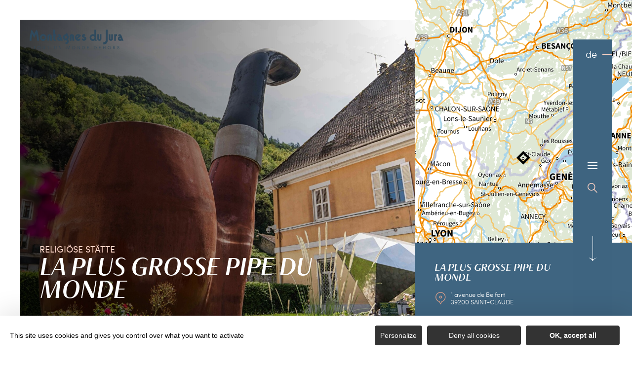

--- FILE ---
content_type: text/html; charset=UTF-8
request_url: https://de.montagnes-du-jura.fr/sit/la-plus-grosse-pipe-du-monde-2
body_size: 14297
content:
<!DOCTYPE html><html lang="de-DE" prefix="og: https://ogp.me/ns#" data-lang="de"><head><meta charset="UTF-8"><title>La plus grosse pipe du monde | Juragebirge, Frankreich</title><meta http-equiv="X-UA-Compatible" content="IE=edge"><meta name="viewport" content="width=device-width,initial-scale=1,maximum-scale=1,user-scalable=no"><meta name="theme-color" content="#2f4a5d"><meta name="msapplication-navbutton-color" content="#2f4a5d"><meta name="apple-mobile-web-app-status-bar-style" content="#2f4a5d"><meta name="mobile-web-app-capable" content="yes"><meta name="apple-mobile-web-app-capable" content="yes" /><meta name="apple-mobile-web-app-status-bar-style" content="#2f4a5d"> <script type="text/javascript" src="https://www.montagnes-du-jura.fr/wp-admin/admin-ajax.php?action=pll_xdata_check&#038;redirect=https%3A%2F%2Fde.montagnes-du-jura.fr%2Fsit%2Fla-plus-grosse-pipe-du-monde-2&#038;nonce=8d5e58d45a" async></script><meta name='robots' content='max-image-preview:large' /><link rel="alternate" href="https://www.montagnes-du-jura.fr/sit/la-plus-grosse-pipe-du-monde" hreflang="fr" /><link rel="alternate" href="https://en.montagnes-du-jura.fr/sit/la-plus-grosse-pipe-du-monde-4" hreflang="en" /><link rel="alternate" href="https://de.montagnes-du-jura.fr/sit/la-plus-grosse-pipe-du-monde-2" hreflang="de" /><link rel="alternate" href="https://nl.montagnes-du-jura.fr/sit/la-plus-grosse-pipe-du-monde" hreflang="nl" /><meta name="description" content="Bestaunen Sie die größte Pfeife der Welt Länge: 7,5 Meter - maximal: 8,7m. Gewicht: 600 kg Durchmesser der Feuerstelle: 2,6 Meter ..." /> <script type="application/ld+json" class="aioseop-schema">{}</script> <link rel="canonical" href="https://de.montagnes-du-jura.fr/sit/la-plus-grosse-pipe-du-monde-2" /><link rel='dns-prefetch' href='//www.montagnes-du-jura.fr' /><style id='classic-theme-styles-inline-css' type='text/css'>
/*! This file is auto-generated */
.wp-block-button__link{color:#fff;background-color:#32373c;border-radius:9999px;box-shadow:none;text-decoration:none;padding:calc(.667em + 2px) calc(1.333em + 2px);font-size:1.125em}.wp-block-file__button{background:#32373c;color:#fff;text-decoration:none}</style><style id='global-styles-inline-css' type='text/css'>body{--wp--preset--color--black:#000000;--wp--preset--color--cyan-bluish-gray:#abb8c3;--wp--preset--color--white:#ffffff;--wp--preset--color--pale-pink:#f78da7;--wp--preset--color--vivid-red:#cf2e2e;--wp--preset--color--luminous-vivid-orange:#ff6900;--wp--preset--color--luminous-vivid-amber:#fcb900;--wp--preset--color--light-green-cyan:#7bdcb5;--wp--preset--color--vivid-green-cyan:#00d084;--wp--preset--color--pale-cyan-blue:#8ed1fc;--wp--preset--color--vivid-cyan-blue:#0693e3;--wp--preset--color--vivid-purple:#9b51e0;--wp--preset--gradient--vivid-cyan-blue-to-vivid-purple:linear-gradient(135deg,rgba(6,147,227,1) 0%,rgb(155,81,224) 100%);--wp--preset--gradient--light-green-cyan-to-vivid-green-cyan:linear-gradient(135deg,rgb(122,220,180) 0%,rgb(0,208,130) 100%);--wp--preset--gradient--luminous-vivid-amber-to-luminous-vivid-orange:linear-gradient(135deg,rgba(252,185,0,1) 0%,rgba(255,105,0,1) 100%);--wp--preset--gradient--luminous-vivid-orange-to-vivid-red:linear-gradient(135deg,rgba(255,105,0,1) 0%,rgb(207,46,46) 100%);--wp--preset--gradient--very-light-gray-to-cyan-bluish-gray:linear-gradient(135deg,rgb(238,238,238) 0%,rgb(169,184,195) 100%);--wp--preset--gradient--cool-to-warm-spectrum:linear-gradient(135deg,rgb(74,234,220) 0%,rgb(151,120,209) 20%,rgb(207,42,186) 40%,rgb(238,44,130) 60%,rgb(251,105,98) 80%,rgb(254,248,76) 100%);--wp--preset--gradient--blush-light-purple:linear-gradient(135deg,rgb(255,206,236) 0%,rgb(152,150,240) 100%);--wp--preset--gradient--blush-bordeaux:linear-gradient(135deg,rgb(254,205,165) 0%,rgb(254,45,45) 50%,rgb(107,0,62) 100%);--wp--preset--gradient--luminous-dusk:linear-gradient(135deg,rgb(255,203,112) 0%,rgb(199,81,192) 50%,rgb(65,88,208) 100%);--wp--preset--gradient--pale-ocean:linear-gradient(135deg,rgb(255,245,203) 0%,rgb(182,227,212) 50%,rgb(51,167,181) 100%);--wp--preset--gradient--electric-grass:linear-gradient(135deg,rgb(202,248,128) 0%,rgb(113,206,126) 100%);--wp--preset--gradient--midnight:linear-gradient(135deg,rgb(2,3,129) 0%,rgb(40,116,252) 100%);--wp--preset--font-size--small:13px;--wp--preset--font-size--medium:20px;--wp--preset--font-size--large:36px;--wp--preset--font-size--x-large:42px;--wp--preset--spacing--20:0.44rem;--wp--preset--spacing--30:0.67rem;--wp--preset--spacing--40:1rem;--wp--preset--spacing--50:1.5rem;--wp--preset--spacing--60:2.25rem;--wp--preset--spacing--70:3.38rem;--wp--preset--spacing--80:5.06rem;--wp--preset--shadow--natural:6px 6px 9px rgba(0, 0, 0, 0.2);--wp--preset--shadow--deep:12px 12px 50px rgba(0, 0, 0, 0.4);--wp--preset--shadow--sharp:6px 6px 0px rgba(0, 0, 0, 0.2);--wp--preset--shadow--outlined:6px 6px 0px -3px rgba(255, 255, 255, 1), 6px 6px rgba(0, 0, 0, 1);--wp--preset--shadow--crisp:6px 6px 0px rgba(0, 0, 0, 1)}:where(.is-layout-flex){gap:.5em}:where(.is-layout-grid){gap:.5em}body .is-layout-flow>.alignleft{float:left;margin-inline-start:0;margin-inline-end:2em}body .is-layout-flow>.alignright{float:right;margin-inline-start:2em;margin-inline-end:0}body .is-layout-flow>.aligncenter{margin-left:auto!important;margin-right:auto!important}body .is-layout-constrained>.alignleft{float:left;margin-inline-start:0;margin-inline-end:2em}body .is-layout-constrained>.alignright{float:right;margin-inline-start:2em;margin-inline-end:0}body .is-layout-constrained>.aligncenter{margin-left:auto!important;margin-right:auto!important}body .is-layout-constrained>:where(:not(.alignleft):not(.alignright):not(.alignfull)){max-width:var(--wp--style--global--content-size);margin-left:auto!important;margin-right:auto!important}body .is-layout-constrained>.alignwide{max-width:var(--wp--style--global--wide-size)}body .is-layout-flex{display:flex}body .is-layout-flex{flex-wrap:wrap;align-items:center}body .is-layout-flex>*{margin:0}body .is-layout-grid{display:grid}body .is-layout-grid>*{margin:0}:where(.wp-block-columns.is-layout-flex){gap:2em}:where(.wp-block-columns.is-layout-grid){gap:2em}:where(.wp-block-post-template.is-layout-flex){gap:1.25em}:where(.wp-block-post-template.is-layout-grid){gap:1.25em}.has-black-color{color:var(--wp--preset--color--black)!important}.has-cyan-bluish-gray-color{color:var(--wp--preset--color--cyan-bluish-gray)!important}.has-white-color{color:var(--wp--preset--color--white)!important}.has-pale-pink-color{color:var(--wp--preset--color--pale-pink)!important}.has-vivid-red-color{color:var(--wp--preset--color--vivid-red)!important}.has-luminous-vivid-orange-color{color:var(--wp--preset--color--luminous-vivid-orange)!important}.has-luminous-vivid-amber-color{color:var(--wp--preset--color--luminous-vivid-amber)!important}.has-light-green-cyan-color{color:var(--wp--preset--color--light-green-cyan)!important}.has-vivid-green-cyan-color{color:var(--wp--preset--color--vivid-green-cyan)!important}.has-pale-cyan-blue-color{color:var(--wp--preset--color--pale-cyan-blue)!important}.has-vivid-cyan-blue-color{color:var(--wp--preset--color--vivid-cyan-blue)!important}.has-vivid-purple-color{color:var(--wp--preset--color--vivid-purple)!important}.has-black-background-color{background-color:var(--wp--preset--color--black)!important}.has-cyan-bluish-gray-background-color{background-color:var(--wp--preset--color--cyan-bluish-gray)!important}.has-white-background-color{background-color:var(--wp--preset--color--white)!important}.has-pale-pink-background-color{background-color:var(--wp--preset--color--pale-pink)!important}.has-vivid-red-background-color{background-color:var(--wp--preset--color--vivid-red)!important}.has-luminous-vivid-orange-background-color{background-color:var(--wp--preset--color--luminous-vivid-orange)!important}.has-luminous-vivid-amber-background-color{background-color:var(--wp--preset--color--luminous-vivid-amber)!important}.has-light-green-cyan-background-color{background-color:var(--wp--preset--color--light-green-cyan)!important}.has-vivid-green-cyan-background-color{background-color:var(--wp--preset--color--vivid-green-cyan)!important}.has-pale-cyan-blue-background-color{background-color:var(--wp--preset--color--pale-cyan-blue)!important}.has-vivid-cyan-blue-background-color{background-color:var(--wp--preset--color--vivid-cyan-blue)!important}.has-vivid-purple-background-color{background-color:var(--wp--preset--color--vivid-purple)!important}.has-black-border-color{border-color:var(--wp--preset--color--black)!important}.has-cyan-bluish-gray-border-color{border-color:var(--wp--preset--color--cyan-bluish-gray)!important}.has-white-border-color{border-color:var(--wp--preset--color--white)!important}.has-pale-pink-border-color{border-color:var(--wp--preset--color--pale-pink)!important}.has-vivid-red-border-color{border-color:var(--wp--preset--color--vivid-red)!important}.has-luminous-vivid-orange-border-color{border-color:var(--wp--preset--color--luminous-vivid-orange)!important}.has-luminous-vivid-amber-border-color{border-color:var(--wp--preset--color--luminous-vivid-amber)!important}.has-light-green-cyan-border-color{border-color:var(--wp--preset--color--light-green-cyan)!important}.has-vivid-green-cyan-border-color{border-color:var(--wp--preset--color--vivid-green-cyan)!important}.has-pale-cyan-blue-border-color{border-color:var(--wp--preset--color--pale-cyan-blue)!important}.has-vivid-cyan-blue-border-color{border-color:var(--wp--preset--color--vivid-cyan-blue)!important}.has-vivid-purple-border-color{border-color:var(--wp--preset--color--vivid-purple)!important}.has-vivid-cyan-blue-to-vivid-purple-gradient-background{background:var(--wp--preset--gradient--vivid-cyan-blue-to-vivid-purple)!important}.has-light-green-cyan-to-vivid-green-cyan-gradient-background{background:var(--wp--preset--gradient--light-green-cyan-to-vivid-green-cyan)!important}.has-luminous-vivid-amber-to-luminous-vivid-orange-gradient-background{background:var(--wp--preset--gradient--luminous-vivid-amber-to-luminous-vivid-orange)!important}.has-luminous-vivid-orange-to-vivid-red-gradient-background{background:var(--wp--preset--gradient--luminous-vivid-orange-to-vivid-red)!important}.has-very-light-gray-to-cyan-bluish-gray-gradient-background{background:var(--wp--preset--gradient--very-light-gray-to-cyan-bluish-gray)!important}.has-cool-to-warm-spectrum-gradient-background{background:var(--wp--preset--gradient--cool-to-warm-spectrum)!important}.has-blush-light-purple-gradient-background{background:var(--wp--preset--gradient--blush-light-purple)!important}.has-blush-bordeaux-gradient-background{background:var(--wp--preset--gradient--blush-bordeaux)!important}.has-luminous-dusk-gradient-background{background:var(--wp--preset--gradient--luminous-dusk)!important}.has-pale-ocean-gradient-background{background:var(--wp--preset--gradient--pale-ocean)!important}.has-electric-grass-gradient-background{background:var(--wp--preset--gradient--electric-grass)!important}.has-midnight-gradient-background{background:var(--wp--preset--gradient--midnight)!important}.has-small-font-size{font-size:var(--wp--preset--font-size--small)!important}.has-medium-font-size{font-size:var(--wp--preset--font-size--medium)!important}.has-large-font-size{font-size:var(--wp--preset--font-size--large)!important}.has-x-large-font-size{font-size:var(--wp--preset--font-size--x-large)!important}.wp-block-navigation a:where(:not(.wp-element-button)){color:inherit}:where(.wp-block-post-template.is-layout-flex){gap:1.25em}:where(.wp-block-post-template.is-layout-grid){gap:1.25em}:where(.wp-block-columns.is-layout-flex){gap:2em}:where(.wp-block-columns.is-layout-grid){gap:2em}.wp-block-pullquote{font-size:1.5em;line-height:1.6}</style><link rel='stylesheet' id='main-style-css' href='https://de.montagnes-du-jura.fr/theme/assets/dist/style-1769088563.css' type='text/css' media='all' /><link rel='stylesheet' id='acf-icon-picker-css' href='https://www.montagnes-du-jura.fr/theme/assets/fonts/mdj-icomoon/style.css#defer' defer='defer' type='text/css' media='all' /><link rel='shortlink' href='https://de.montagnes-du-jura.fr/?p=123440' /> <script>document.documentElement.className += " js";</script> <style>:root{--main:#4F728B;--main-dark:#3F6581;--main-darker:#10222C;--menu:#3E6480;--sub:#D39C89;--sub-light:#F7D0C3;--sub-lighter:#F7D0C3;--form-bg:#fff8f5}</style> <script type="text/javascript">if(/MSIE \d|Trident.*rv:/.test(navigator.userAgent)){
            console.log("polyfill loading");
            function runCssVarsIE(){
                console.log("polyfill loaded");
                cssVars({
                    onlyLegacy : true,
                    variables:{
                        "--main": "#4F728B",
"--main-dark": "#3F6581",
"--main-darker": "#10222C",
"--menu": "#3E6480",
"--sub": "#D39C89",
"--sub-light": "#F7D0C3",
"--sub-lighter": "#F7D0C3",
"--form-bg": "#fff8f5",
                    },
                });
            }

            var scriptCssVarsPonyfill = document.createElement('script');
            scriptCssVarsPonyfill.setAttribute( 'onload', 'runCssVarsIE()' );
            scriptCssVarsPonyfill.src = "https://cdn.jsdelivr.net/npm/css-vars-ponyfill@2";
            document.head.appendChild(scriptCssVarsPonyfill);

        }</script> <link rel="apple-touch-icon" sizes="180x180" href="https://de.montagnes-du-jura.fr/uploads/2020/07/new-favicon-mdj-180x180.png"><link rel="icon" type="image/png" sizes="32x32" href="https://de.montagnes-du-jura.fr/uploads/2020/07/new-favicon-mdj-32x32.png"><link rel="icon" type="image/png" sizes="16x16" href="https://de.montagnes-du-jura.fr/uploads/2020/07/new-favicon-mdj-16x16.png">  <script type="text/javascript">var _paq = window._paq || [];


        // Non Propagration des Cookies
        _paq.push([function () {
            var self = this;

            function getOriginalVisitorCookieTimeout() {
                var now = new Date(),
                    nowTs = Math.round(now.getTime() / 1000),
                    visitorInfo = self.getVisitorInfo();
                var createTs = parseInt(visitorInfo[2]);
                var cookieTimeout = 33696000; // 13 mois en secondes
                var originalTimeout = createTs + cookieTimeout - nowTs;
                return originalTimeout;
            }

            this.setVisitorCookieTimeout(getOriginalVisitorCookieTimeout());
        }]);


        /* tracker methods like "setCustomDimension" should be called before "trackPageView" */
        _paq.push(['trackPageView']);
        _paq.push(['enableLinkTracking']);
        (function () {
            var u = "https://matomo.fas-bfct.fr/";
            _paq.push(['addTracker', u + 'matomo.php', 1]);
                        _paq.push(['setSiteId', '6']);
                        _paq.push(['setTrackerUrl', u + 'matomo.php']);
            var d = document, g = d.createElement('script'), s = d.getElementsByTagName('script')[0];
            g.type = 'text/javascript';
            g.async = true;
            g.defer = true;
            g.src = u + 'matomo.js';
            s.parentNode.insertBefore(g, s);
        })();</script> </head><body class="hiver"><header id="header" class="type-3"></header> <a href="https://de.montagnes-du-jura.fr/" class="logo big mobile"><figure><img src="https://www.montagnes-du-jura.fr/uploads/external/a6e027a5b48720d5f40394ecdf66eceb-mdj_to1-2-380x80-1756474720-190x40.png" alt="" width="190" height="40" srcset="https://www.montagnes-du-jura.fr/uploads/external/a6e027a5b48720d5f40394ecdf66eceb-mdj_to1-2-380x80-1756474720-190x40.png 1x, https://www.montagnes-du-jura.fr/uploads/2024/11/mdj_to1-2-380x80-1756474720.png 2x" /><figcaption tabindex="21">Montagnes du Jura</figcaption></figure></a> <a href="https://de.montagnes-du-jura.fr/" class="logo big"><figure><img src="https://www.montagnes-du-jura.fr/uploads/2021/10/logo-hiver-1-190x40.png" alt="" width="190" height="40" srcset="https://www.montagnes-du-jura.fr/uploads/2021/10/logo-hiver-1-190x40.png 1x, https://www.montagnes-du-jura.fr/uploads/2021/10/logo-hiver-1-380x80.png 2x" /><span class="legende">Logo Montagnes du Jura</span></figure> </a> <a href="https://de.montagnes-du-jura.fr/" class="logo big backup"><figure><img src="https://www.montagnes-du-jura.fr/uploads/2021/10/logo-hiver-1-190x40.png" alt="" width="190" height="40" srcset="https://www.montagnes-du-jura.fr/uploads/2021/10/logo-hiver-1-190x40.png 1x, https://www.montagnes-du-jura.fr/uploads/2021/10/logo-hiver-1-380x80.png 2x" /><span class="legende">Logo Montagnes du Jura</span></figure></a><div class="wrapper-nav"><nav><ul><li class="has-sub-menu"> <a data-menu-hl="menu_highlight_138509" href="https://de.montagnes-du-jura.fr/das-juragebirge-entdecken/" data-gtm="menu-niveau1">Entdecken</a><div class="sub-menu"><div class="meta-header"> <span class="title-niveau-1">Entdecken</span> <span class="back"><span class="icon-mdj-thin-arrow-left"></span>Zurück</span></div><div class="wrapper-menu-niveau-2"><ul class="menu-niveau-2"><li><a href="https://de.montagnes-du-jura.fr/juragebirge-ein-naturreiseziel/">Natur</a></li><li><a href="https://de.montagnes-du-jura.fr/seen-wasserfaelle-und-quellen-das-wasserparadies/">Wasser</a></li><li><a href="https://de.montagnes-du-jura.fr/das-kulturerbe-in-all-seinen-aspekten/">Kulturerbe</a></li><li><a href="https://de.montagnes-du-jura.fr/das-kulturerbe-in-all-seinen-aspekten/ueberblick-ueber-die-terroir-produkte-lass-es-dir-schmecken/">Gastronomie</a></li></ul><div class="sub-images v-tablet-p "> <a target="_blank" href="https://de.montagnes-du-jura.fr/verbringe-deinen-winterurlaub-im-juragebirge/" class="item"><div><figure class="fit-cover"><img src="[data-uri]" data-src="https://www.montagnes-du-jura.fr/uploads/2021/10/a-pied-dans-la-neige-dans-le-jura-335x335.jpg" alt="" width="335" height="334" class="lazy"/><figcaption tabindex="104">Bestjobers Elisa et Max / BFC Tourisme</figcaption></figure> <span class="title">WINTER</span></div> </a> <a target="_blank" href="https://de.montagnes-du-jura.fr/das-juragebirge-entdecken/le-printemps-dans-les-montagnes-du-jura-de/" class="item"><div><figure class="fit-cover"><img src="[data-uri]" data-src="https://www.montagnes-du-jura.fr/uploads/2022/03/balade-printemps-lac-genin-335x335.jpg" alt="" width="335" height="335" class="lazy"/><figcaption tabindex="57">WorldElse</figcaption></figure> <span class="title">FRÜHLING</span></div> </a> <a target="_blank" href="https://de.montagnes-du-jura.fr/das-juragebirge-im-sommer/" class="item"><div><figure class="fit-cover"><img src="[data-uri]" data-src="https://www.montagnes-du-jura.fr/uploads/2020/06/baignade-dans-les-montagnes-du-jura-lac-genin-335x335.jpg" alt="" width="335" height="335" class="lazy"/><figcaption tabindex="65">Elilsa Detrez et Maxime Coquard - Bestjobers - BFC Tourisme</figcaption><span class="legende">Baignade l'été au lac Genin</span></figure> <span class="title">SOMMER</span></div> </a> <a target="_blank" href="https://de.montagnes-du-jura.fr/juragebirge-ein-naturreiseziel/herbst-im-juragebirge/" class="item"><div><figure class="fit-cover"><img src="[data-uri]" data-src="https://www.montagnes-du-jura.fr/uploads/2020/08/les_droners__montagnes_du_jura-bfc_0019002-335x335.jpg" alt="" width="335" height="335" class="lazy"/><figcaption tabindex="137">Les Droners / Montagnes du Jura</figcaption></figure> <span class="title">HERBST</span></div> </a></div></div></div></li><li class="has-sub-menu"> <a data-menu-hl="menu_highlight_138516" href="https://de.montagnes-du-jura.fr/bereite-deinen-aufenthalt-vor/" data-gtm="menu-niveau1">Verweilen</a><div class="sub-menu"><div class="meta-header"> <span class="title-niveau-1">Verweilen</span> <span class="back"><span class="icon-mdj-thin-arrow-left"></span>Zurück</span></div><div class="wrapper-menu-niveau-2"><ul class="menu-niveau-2"><li><a href="https://de.montagnes-du-jura.fr/bereite-deinen-aufenthalt-vor/die-volle-ladung-aktivitaeten-und-nervenkitzel/">Aktivitäten</a></li><li><a href="https://de.montagnes-du-jura.fr/bereite-deinen-aufenthalt-vor/alle-unterkuenfte/">Unterkünfte</a></li><li><a href="https://de.montagnes-du-jura.fr/bereite-deinen-aufenthalt-vor/restaurants/alle-restaurants/">Restaurants</a></li><li><a href="https://de.montagnes-du-jura.fr/bereite-deinen-aufenthalt-vor/terminkalender/">Veranstaltungskalender</a></li><li><a href="https://de.montagnes-du-jura.fr/bereite-deinen-aufenthalt-vor/unsere-ideen-aufenthalte-wochenenden/">Unsere Aufenthalts- und Wochenendideen</a></li></ul><div class="sub-images v-tablet-p "> <a target="_blank" href="https://de.montagnes-du-jura.fr/verbringe-deinen-winterurlaub-im-juragebirge/" class="item"><div><figure class="fit-cover"><img src="[data-uri]" data-src="https://www.montagnes-du-jura.fr/uploads/2021/10/a-pied-dans-la-neige-dans-le-jura-335x335.jpg" alt="" width="335" height="334" class="lazy"/><figcaption tabindex="84">Bestjobers Elisa et Max / BFC Tourisme</figcaption></figure> <span class="title">WINTER</span></div> </a> <a target="_blank" href="https://de.montagnes-du-jura.fr/das-juragebirge-entdecken/le-printemps-dans-les-montagnes-du-jura-de/" class="item"><div><figure class="fit-cover"><img src="[data-uri]" data-src="https://www.montagnes-du-jura.fr/uploads/2022/03/balade-printemps-lac-genin-335x335.jpg" alt="" width="335" height="335" class="lazy"/><figcaption tabindex="94">WorldElse</figcaption></figure> <span class="title">FRÜHLING</span></div> </a> <a target="_blank" href="https://de.montagnes-du-jura.fr/das-juragebirge-im-sommer/" class="item"><div><figure class="fit-cover"><img src="[data-uri]" data-src="https://www.montagnes-du-jura.fr/uploads/2020/06/baignade-dans-les-montagnes-du-jura-lac-genin-335x335.jpg" alt="" width="335" height="335" class="lazy"/><figcaption tabindex="148">Elilsa Detrez et Maxime Coquard - Bestjobers - BFC Tourisme</figcaption><span class="legende">Baignade l'été au lac Genin</span></figure> <span class="title">SOMMER</span></div> </a> <a target="_blank" href="https://de.montagnes-du-jura.fr/juragebirge-ein-naturreiseziel/herbst-im-juragebirge/" class="item"><div><figure class="fit-cover"><img src="[data-uri]" data-src="https://www.montagnes-du-jura.fr/uploads/2020/09/les_droners__montagnes_du_jura-bfc_0019002-335x335.jpg" alt="" width="335" height="335" class="lazy"/><figcaption tabindex="46">Les Droners / Montagnes du Jura</figcaption></figure> <span class="title">HERBST</span></div> </a></div></div></div></li></ul></nav><div class="social-and-sub"><ul class="social-networks"><li><a href="https://www.facebook.com/montagnesdujura/" target="_blank" data-gtm="reseaux sociaux"><span class="icon-mdj-facebook"></span></a></li><li><a href="https://www.instagram.com/montagnes_du_jura/" target="_blank" data-gtm="reseaux sociaux"><span class="icon-mdj-instagram"></span></a></li><li><a href="https://www.youtube.com/user/MontagnesduJura" target="_blank" data-gtm="reseaux sociaux"><span class="icon-mdj-youtube"></span></a></li></ul><div class="menu-secondaire"><ul class="menu-pro"><li><a href="https://de.montagnes-du-jura.fr/broschuere-juragebirge/" target="">Broschüre Juragebirge</a></li><li><a href="https://de.montagnes-du-jura.fr/uns-kontaktieren/" target="">Uns kontaktieren</a></li></ul></div></div><div class="wrapper-sub-images"><div class="sub-images arrows-type3"><div id="menu_highlight_138509" class="show"><div class="slick-carousel" data-variable-width="true" data-arrows="true"> <a target="_blank" href="https://de.montagnes-du-jura.fr/verbringe-deinen-winterurlaub-im-juragebirge/" class="item"><div><figure class="fit-cover"><img src="[data-uri]" data-src="https://www.montagnes-du-jura.fr/uploads/2021/10/a-pied-dans-la-neige-dans-le-jura-335x335.jpg" alt="" width="335" height="334" class="lazy"/><figcaption tabindex="40">Bestjobers Elisa et Max / BFC Tourisme</figcaption></figure> <span class="title">WINTER</span></div> </a> <a target="_blank" href="https://de.montagnes-du-jura.fr/das-juragebirge-entdecken/le-printemps-dans-les-montagnes-du-jura-de/" class="item"><div><figure class="fit-cover"><img src="[data-uri]" data-src="https://www.montagnes-du-jura.fr/uploads/2022/03/balade-printemps-lac-genin-335x335.jpg" alt="" width="335" height="335" class="lazy"/><figcaption tabindex="15">WorldElse</figcaption></figure> <span class="title">FRÜHLING</span></div> </a> <a target="_blank" href="https://de.montagnes-du-jura.fr/das-juragebirge-im-sommer/" class="item"><div><figure class="fit-cover"><img src="[data-uri]" data-src="https://www.montagnes-du-jura.fr/uploads/2020/06/baignade-dans-les-montagnes-du-jura-lac-genin-335x335.jpg" alt="" width="335" height="335" class="lazy"/><figcaption tabindex="9">Elilsa Detrez et Maxime Coquard - Bestjobers - BFC Tourisme</figcaption><span class="legende">Baignade l'été au lac Genin</span></figure> <span class="title">SOMMER</span></div> </a> <a target="_blank" href="https://de.montagnes-du-jura.fr/juragebirge-ein-naturreiseziel/herbst-im-juragebirge/" class="item"><div><figure class="fit-cover"><img src="[data-uri]" data-src="https://www.montagnes-du-jura.fr/uploads/2020/08/les_droners__montagnes_du_jura-bfc_0019002-335x335.jpg" alt="" width="335" height="335" class="lazy"/><figcaption tabindex="126">Les Droners / Montagnes du Jura</figcaption></figure> <span class="title">HERBST</span></div> </a></div></div><div id="menu_highlight_138516" ><div class="slick-carousel" data-variable-width="true" data-arrows="true"> <a target="_blank" href="https://de.montagnes-du-jura.fr/verbringe-deinen-winterurlaub-im-juragebirge/" class="item"><div><figure class="fit-cover"><img src="[data-uri]" data-src="https://www.montagnes-du-jura.fr/uploads/2021/10/a-pied-dans-la-neige-dans-le-jura-335x335.jpg" alt="" width="335" height="334" class="lazy"/><figcaption tabindex="83">Bestjobers Elisa et Max / BFC Tourisme</figcaption></figure> <span class="title">WINTER</span></div> </a> <a target="_blank" href="https://de.montagnes-du-jura.fr/das-juragebirge-entdecken/le-printemps-dans-les-montagnes-du-jura-de/" class="item"><div><figure class="fit-cover"><img src="[data-uri]" data-src="https://www.montagnes-du-jura.fr/uploads/2022/03/balade-printemps-lac-genin-335x335.jpg" alt="" width="335" height="335" class="lazy"/><figcaption tabindex="84">WorldElse</figcaption></figure> <span class="title">FRÜHLING</span></div> </a> <a target="_blank" href="https://de.montagnes-du-jura.fr/das-juragebirge-im-sommer/" class="item"><div><figure class="fit-cover"><img src="[data-uri]" data-src="https://www.montagnes-du-jura.fr/uploads/2020/06/baignade-dans-les-montagnes-du-jura-lac-genin-335x335.jpg" alt="" width="335" height="335" class="lazy"/><figcaption tabindex="34">Elilsa Detrez et Maxime Coquard - Bestjobers - BFC Tourisme</figcaption><span class="legende">Baignade l'été au lac Genin</span></figure> <span class="title">SOMMER</span></div> </a> <a target="_blank" href="https://de.montagnes-du-jura.fr/juragebirge-ein-naturreiseziel/herbst-im-juragebirge/" class="item"><div><figure class="fit-cover"><img src="[data-uri]" data-src="https://www.montagnes-du-jura.fr/uploads/2020/09/les_droners__montagnes_du_jura-bfc_0019002-335x335.jpg" alt="" width="335" height="335" class="lazy"/><figcaption tabindex="115">Les Droners / Montagnes du Jura</figcaption></figure> <span class="title">HERBST</span></div> </a></div></div></div></div></div><main class="gabarit-sit " data-fiche_id="PCUBFC039353001478" data-fiche_name="La plus grosse pipe du monde" data-post_id="123440"><div class="wrapper-content"><header class=""><div class="wrapper-header" data-vheight="100 - 40"><figure class="fit-cover"><picture><source srcset="https://de.montagnes-du-jura.fr/uploads/external/16c49931926bf8f0351e10a8badbb369-SAINT-CLAUDE-BD--LILIAN-MENETRIER--67--6-2-420x420.jpg" media="(max-width: 420px)" /><source srcset="https://de.montagnes-du-jura.fr/uploads/external/16c49931926bf8f0351e10a8badbb369-SAINT-CLAUDE-BD--LILIAN-MENETRIER--67--6-2-800x570.jpg" media="(max-width: 800px) and (min-width: 421px)" /><source srcset="https://de.montagnes-du-jura.fr/uploads/external/16c49931926bf8f0351e10a8badbb369-SAINT-CLAUDE-BD--LILIAN-MENETRIER--67--6-2-1024x570.jpg" media="(max-width: 1024px) and (min-width: 801px)" /><img src="https://de.montagnes-du-jura.fr/uploads/external/16c49931926bf8f0351e10a8badbb369-SAINT-CLAUDE-BD--LILIAN-MENETRIER--67--6-2-1440x900.jpg" alt="La plus grosse pipe du monde" width="1440" height="900"/></picture><figcaption tabindex="47">lilian menetrier</figcaption></figure><div class="caption"><div class="wrapper-cat"> <span class="category">Religiöse Stätte</span></div><h1>La plus grosse pipe du monde</h1></div><div class="breadshare"> <script type="application/ld+json">{"@context":"https:\/\/schema.org","@type":"BreadcrumbList","itemListElement":[{"@type":"ListItem","position":1,"name":"Startseite","item":"https:\/\/de.montagnes-du-jura.fr\/"},{"@type":"ListItem","position":2,"name":"La plus grosse pipe du monde"}]}</script> <div id="breadcrumb"> <span> <a href="https://de.montagnes-du-jura.fr/">Startseite</a> <span class="breadcrumb_last">La plus grosse pipe du monde</span> </span></div><div class="social-share"> <input class="toggle-input" id="toggle-input" type="checkbox"> <label aria-hidden="true" aria-label="Partagez sur les réseaux sociaux" class="toggle" for="toggle-input"><span>Réseaux sociaux</span></label><ul class="network-list"><li class="facebook"><a aria-label="Partagez sur Facebook" data-href="#" id="sharefacebook" target="_blank" title="Lien de partage sur Facebook" href="https://www.facebook.com/sharer/sharer.php?u=https://de.montagnes-du-jura.fr/sit/la-plus-grosse-pipe-du-monde-2"></a></li><li class="twitter"><a aria-label="Partagez sur Twitter" id="sharetwitter" target="_blank" title="Lien de partage sur Twitter" href="https://twitter.com/intent/tweet?text=https://de.montagnes-du-jura.fr/sit/la-plus-grosse-pipe-du-monde-2"></a></li><li class="linkedin"><a aria-label="Partagez sur LinkedIn" id="ShareLinkedIn" target="_blank" title="Lien de partage sur LinkedIn" href="https://www.linkedin.com/shareArticle?mini=true&amp;url=https://de.montagnes-du-jura.fr/sit/la-plus-grosse-pipe-du-monde-2"></a></li><li class="mail"><a aria-label="Partagez par Email" id="ShareMail" title="Lien de partage par Email" href="mailto:&amp;body=https://de.montagnes-du-jura.fr/sit/la-plus-grosse-pipe-du-monde-2"></a></li></ul></div></div>-</div><div id="description" class="description description-sejour"><p class="accrocheFicheSIT"></p><div class="bloc-texte" ><p>Bestaunen Sie die größte Pfeife der Welt <br /> <br /> Länge: 7,5 Meter - maximal: 8,7m. <br /> Gewicht: 600 kg<br /> Durchmesser der Feuerstelle: 2,6 Meter<br /> <br /> Diese Pfeife ist eine Fortsetzung der Pfeife, die von den Scouts de France im Rahmen der Europipe 1992 gebaut wurde.<br /> Sie wurde von der Lycée Technique du Bois in Moirans en Montagne (Holzgerüst und -verkleidung) für den Telethon 1998 hergestellt.<br /> Anschließend wurde sie von der Firma Mode-Composit in Rumilly mit Verbundmaterial überzogen. Die Unternehmen Baroni und Sicométal waren ebenfalls an seiner Herstellung beteiligt.<br /> <br /> Die kleinste Pfeife der Welt (Länge 10,1 Millimeter), ein Werk des Sanclaudianers Jacques Muyard, ist im Musée de la Pipe et du Diamant ausgestellt.</p></div></div></header><div class="aside-bar"><div class="map"><div class="maps" data-lat="46.3911545" data-lng="5.86452704" data-marker="default" data-markericon="default"></div><div class="contact"><div> <span class="title"><strong>La plus grosse pipe du monde</strong></span> <address class="location">1 avenue de Belfort</br>39200&nbsp;SAINT-CLAUDE</address><ul class="datas-link"><li class="tooltip"><a href="tel:03.84.45.34.24" data-gtm="contact-2" data-fs-tracking="TEL"><span class="fas-ico-phone"></span></a><span class="tooltip-text">03.84.45.34.24</span></li><li class="tooltip"><a href="tel:03.84.45.34.24" data-gtm="contact-2" data-fs-tracking="TEL"><span class="fas-ico-phone"></span></a><span class="tooltip-text">03.84.45.34.24</span></li><li><a href="https://www.google.com/maps?saddr&daddr=46.3911545,5.86452704" target="_blank" rel="noopener"><span class="fas-ico-position-geo"></span></a></li></ul></div></div></div></div><div class="wrapper-content-sit"><div id="infos" class="bloc-sit info-compt"><ul><li><span class="fas-ico-animaux-sit"></span>Haustiere willkommen</li></ul></div><div id="brochureMDJ"><h2>Broschüren Montagnes du Jura</h2><p><a href="https://de.montagnes-du-jura.fr/broschuere-juragebirge/" class="btn">Blättere online durch unsere Broschüren</a></p></div></div><div class="wrapper-ancres"><nav class="ancre-v2 var-3"><ul><li><a href="#description" class="" data-gtm="navigation-2">Vorstellung</a></li><li><a href="#infos" class="" data-gtm="navigation-2">Zusatzinfos</a></li></ul> <button class="move-ancre"><span class="icon-ico-arrow-right"></span></button></nav></div></div></main> <script type="application/ld+json">{"@context":"http:\/\/schema.org","@type":"Product","name":"La plus grosse pipe du monde","description":"Bestaunen Sie die gr\u00f6\u00dfte Pfeife der Welt \n\nL\u00e4nge: 7,5 Meter - maximal: 8,7m.  \nGewicht: 600 kg\nDurchmesser der Feuerstelle: 2,6 Meter\n\nDiese Pfeife ist eine Fortsetzung der Pfeife, die von den Scouts de France im Rahmen der Europipe 1992 gebaut wurde.\nSie wurde von der Lyc\u00e9e Technique du Bois in Moirans en Montagne (Holzger\u00fcst und -verkleidung) f\u00fcr den Telethon 1998 hergestellt.\nAnschlie\u00dfend wurde sie von der Firma Mode-Composit in Rumilly mit Verbundmaterial \u00fcberzogen. Die Unternehmen Baroni und Sicom\u00e9tal waren ebenfalls an seiner Herstellung beteiligt.\n\nDie kleinste Pfeife der Welt (L\u00e4nge 10,1 Millimeter), ein Werk des Sanclaudianers Jacques Muyard, ist im Mus\u00e9e de la Pipe et du Diamant ausgestellt.","offers":[]}</script><footer id="footer"><div class="col-wrapper col-wrapper-large comment-venir type-1 content-wrapper-custom"><div class="col-50 image"><figure><img src="[data-uri]" data-src="https://www.montagnes-du-jura.fr/uploads/2021/11/mdj_all_bleu-740x0.png" alt="" width="739" height="701" class="lazy"/><figcaption tabindex="143">BFC Tourisme</figcaption></figure></div><div class="col-50 texte"><div class="bloc-texte"> <span class="title">Zugang zum Juragebirge</span><p>Ein leicht erreichbares Reiseziel an der Grenze zu Deutschland – mit unberührter Natur und zahlreichen Möglichkeiten zur Erholung.<br /> Wilde aber wohlwollende Landschaften, gemütliche Dörfer, schmackhafte lokale Produkte, Kulturerbe von beispiellosem Reichtum. Das Juragebirge ist all das gemeinsam.</p><p><strong>Entfernungen:<br /> </strong>Köln – Besançon: 600 km<br /> Frankfurt/M – Besançon: 450 km<br /> München – Besançon: 560 km<br /> Direkte TGV-Verbindung Frankfurt/M – Besançon (Direktverbindung Frankfurt/M – Marseille)<br /> (Zur Erinnerung: In Frankreich 2 Std. 30 Min. von Paris und 1 Std. von Lyon entfernt)</p></div><form action="https://maps.google.com/" target="_blank" method="GET" class="wrapper-itineraire"><div class="group"> <label for="start-itineraire-2">Von</label> <input type="text" id="start-itineraire-2" name="saddr" placeholder="Ihre Stadt oder PLZ"></div><div class="group"> <label for="end-itineraire-2">Nach</label> <input type="text" id="end-itineraire-2" name="daddr" placeholder="Dein Reiseziel"></div> <button type="submit" data-gtm="venir">Eine Route suchen<span class="fas-ico-itineraire"></span></button></form></div></div><div class="wrapper-hidden"><div class="col-wrapper col-wrapper-large menu-footer type-2 accordeon content-wrapper-custom"> <span class="title-accordeon"> <span>Alle Rubriken<span class="icon-mdj-chevron-down"></span></span> </span><div class="item"><div class="accordeon-container"><div class="col-25"> <span class="title-footer">Urlaubsplanung</span><ul><li id="menu-item-138554" class="menu-item menu-item-type-post_type menu-item-object-page menu-item-138554"><a href="https://de.montagnes-du-jura.fr/bereite-deinen-aufenthalt-vor/terminkalender/">Terminkalender</a></li><li id="menu-item-138555" class="menu-item menu-item-type-post_type menu-item-object-page menu-item-138555"><a href="https://de.montagnes-du-jura.fr/bereite-deinen-aufenthalt-vor/die-volle-ladung-aktivitaeten-und-nervenkitzel/">Die volle Ladung Aktivitäten und Nervenkitzel</a></li><li id="menu-item-138556" class="menu-item menu-item-type-post_type menu-item-object-page menu-item-138556"><a href="https://de.montagnes-du-jura.fr/bereite-deinen-aufenthalt-vor/natur-und-kulturstaetten/staedte-und-doerfer/">Städte und Dörfer</a></li><li id="menu-item-138557" class="menu-item menu-item-type-post_type menu-item-object-page menu-item-138557"><a href="https://de.montagnes-du-jura.fr/bereite-deinen-aufenthalt-vor/city-break-die-besten-ideen-fuer-staedtetrips/">City-Break: die besten Ideen für Städtetrips!</a></li><li id="menu-item-138573" class="menu-item menu-item-type-post_type menu-item-object-page menu-item-138573"><a href="https://de.montagnes-du-jura.fr/bereite-deinen-aufenthalt-vor/fremdenverkehrsbueros/">Fremdenverkehrsbüros</a></li><li id="menu-item-138558" class="menu-item menu-item-type-post_type menu-item-object-page menu-item-138558"><a href="https://www.montagnes-du-jura.fr/sejourner/sejours-et-idees-week-end/">Nos idées séjours et week-ends</a></li><li id="menu-item-138559" class="menu-item menu-item-type-post_type menu-item-object-page menu-item-138559"><a href="https://de.montagnes-du-jura.fr/geschaeftstourismus-im-juragebirge/">Geschäftstourismus im Juragebirge</a></li></ul></div><div class="col-25"> <span class="title-footer">Nature</span><ul><li id="menu-item-138550" class="menu-item menu-item-type-post_type menu-item-object-page menu-item-138550"><a href="https://de.montagnes-du-jura.fr/juragebirge-ein-naturreiseziel/wandern-im-juragebirge/">Wandern im Juragebirge</a></li><li id="menu-item-138551" class="menu-item menu-item-type-post_type menu-item-object-page menu-item-138551"><a href="https://de.montagnes-du-jura.fr/juragebirge-ein-naturreiseziel/fahrrad-und-mountainbike-fuer-alle-und-ueberall/">Fahrrad und Mountainbike: für alle und überall!</a></li><li id="menu-item-138552" class="menu-item menu-item-type-post_type menu-item-object-page menu-item-138552"><a href="https://de.montagnes-du-jura.fr/juragebirge-ein-naturreiseziel/landschaften-und-fauna-des-juragebirges/">Landschaften und Fauna des Juragebirges</a></li><li id="menu-item-138553" class="menu-item menu-item-type-post_type menu-item-object-page menu-item-138553"><a href="https://de.montagnes-du-jura.fr/juragebirge-ein-naturreiseziel/weitere-naturaktivitaeten-entdecken/">Weitere Naturaktivitäten entdecken</a></li></ul></div><div class="col-25"> <span class="title-footer">Wasser</span><ul><li id="menu-item-138564" class="menu-item menu-item-type-post_type menu-item-object-page menu-item-138564"><a href="https://de.montagnes-du-jura.fr/seen-wasserfaelle-und-quellen-das-wasserparadies/">Seen, Wasserfälle und Quellen: das Wasserparadies</a></li><li id="menu-item-138565" class="menu-item menu-item-type-post_type menu-item-object-page menu-item-138565"><a href="https://de.montagnes-du-jura.fr/seen-wasserfaelle-und-quellen-das-wasserparadies/die-seen-des-jura-unzaehlig-und-vielfaeltig/">Die Seen im Jura, unzählig und vielfältig</a></li><li id="menu-item-138566" class="menu-item menu-item-type-post_type menu-item-object-page menu-item-138566"><a href="https://de.montagnes-du-jura.fr/seen-wasserfaelle-und-quellen-das-wasserparadies/kanufahren-im-juragebirge/">Kanufahren im Juragebirge</a></li><li id="menu-item-138567" class="menu-item menu-item-type-post_type menu-item-object-page menu-item-138567"><a href="https://de.montagnes-du-jura.fr/seen-wasserfaelle-und-quellen-das-wasserparadies/baden-im-juragebirge/">Baden im Juragebirge</a></li><li id="menu-item-138568" class="menu-item menu-item-type-post_type menu-item-object-page menu-item-138568"><a href="https://de.montagnes-du-jura.fr/seen-wasserfaelle-und-quellen-das-wasserparadies/thermalbaeder-in-denen-man-im-juragebirge-neue-energie-tanken-kann/">Thermalbäder, in denen man im Juragebirge neue Energie tanken kann</a></li></ul></div><div class="col-25"> <span class="title-footer">Kulturerbe</span><ul><li id="menu-item-138569" class="menu-item menu-item-type-post_type menu-item-object-page menu-item-138569"><a href="https://de.montagnes-du-jura.fr/das-kulturerbe-in-all-seinen-aspekten/diese-besichtigungen-und-sehenswuerdigkeiten-sind-ein-muss/">Diese Besichtigungen und Sehenswürdigkeiten sind ein Muss</a></li><li id="menu-item-138570" class="menu-item menu-item-type-post_type menu-item-object-page menu-item-138570"><a href="https://de.montagnes-du-jura.fr/das-kulturerbe-in-all-seinen-aspekten/diese-besichtigungen-und-sehenswuerdigkeiten-sind-ein-muss/noch-immer-lebendige-know-hows/">Know-hows, die noch immer lebendig sind</a></li><li id="menu-item-138571" class="menu-item menu-item-type-post_type menu-item-object-page menu-item-138571"><a href="https://de.montagnes-du-jura.fr/das-kulturerbe-in-all-seinen-aspekten/ueberblick-ueber-die-terroir-produkte-lass-es-dir-schmecken/">Überblick über die Terroir-Produkte: lass es dir schmecken!</a></li><li id="menu-item-138572" class="menu-item menu-item-type-post_type menu-item-object-page menu-item-138572"><a href="https://de.montagnes-du-jura.fr/das-kulturerbe-in-all-seinen-aspekten/diese-besichtigungen-und-sehenswuerdigkeiten-sind-ein-muss/die-kleinen-staedte-des-juramassivs/">Die kleinen Städte des Juramassivs</a></li></ul></div></div></div></div></div><div class="content-wrapper content-wrapper-large partenaires type-1"><div class="wrapper-logos"> <a href="https://www.france.fr/de/reiseziel/jura/?utm_source=page-destination-DE&amp;utm_campaign=montagnesdujura&amp;utm_medium=web&amp;utm_term=destination&amp;utm_content=montagnesdujura-DE" class="logo" target="_blank"><figure><img src="[data-uri]" data-src="https://www.montagnes-du-jura.fr/uploads/2020/05/explorefrance_2lignes-100x0.jpg" alt="" width="98" height="47" src="[data-uri]" data-srcset="https://www.montagnes-du-jura.fr/uploads/2020/05/explorefrance_2lignes-100x0.jpg 1x, https://www.montagnes-du-jura.fr/uploads/2020/05/explorefrance_2lignes-200x0.jpg 2x" class="lazy"/><figcaption tabindex="47">Explore France</figcaption></figure> </a><div class="logo"><figure><img src="[data-uri]" data-src="https://www.montagnes-du-jura.fr/uploads/2020/05/francemontagnesxlmcvg_logo_couleurs2-100x0.png" alt="" width="98" height="58" src="[data-uri]" data-srcset="https://www.montagnes-du-jura.fr/uploads/2020/05/francemontagnesxlmcvg_logo_couleurs2-100x0.png 1x, https://www.montagnes-du-jura.fr/uploads/2020/05/francemontagnesxlmcvg_logo_couleurs2-200x0.png 2x" class="lazy"/><figcaption tabindex="62">France Montagnes</figcaption></figure></div><div class="logo"><figure><img src="[data-uri]" data-src="https://www.montagnes-du-jura.fr/uploads/2020/05/francemontagnesxlmcvg_logo_couleurs-1-100x0.png" alt="" width="99" height="70" src="[data-uri]" data-srcset="https://www.montagnes-du-jura.fr/uploads/2020/05/francemontagnesxlmcvg_logo_couleurs-1-100x0.png 1x, https://www.montagnes-du-jura.fr/uploads/2020/05/francemontagnesxlmcvg_logo_couleurs-1-200x0.png 2x" class="lazy"/><figcaption tabindex="137">France Montagnes</figcaption></figure></div> <a href="https://www.ain.fr/" class="logo" target="_blank"><figure><img src="[data-uri]" data-src="https://www.montagnes-du-jura.fr/uploads/2020/05/ai-tourisme-100x0.png" alt="" width="99" height="70" src="[data-uri]" data-srcset="https://www.montagnes-du-jura.fr/uploads/2020/05/ai-tourisme-100x0.png 1x, https://www.montagnes-du-jura.fr/uploads/2020/05/ai-tourisme-200x0.png 2x" class="lazy"/></figure> </a><div class="logo"><figure><img src="[data-uri]" data-src="https://www.montagnes-du-jura.fr/uploads/external/bdbf2aa8236c34046faa8e39d6a3c5b2-aintourisme_noir-scaled-200x0-1760540972-100x0.jpg" alt="" width="100" height="56" src="[data-uri]" data-srcset="https://www.montagnes-du-jura.fr/uploads/external/bdbf2aa8236c34046faa8e39d6a3c5b2-aintourisme_noir-scaled-200x0-1760540972-100x0.jpg 1x, https://www.montagnes-du-jura.fr/uploads/2020/05/aintourisme_noir-scaled-200x0-1760540972.jpg 2x" class="lazy"/><figcaption tabindex="43">Ain Tourisme</figcaption></figure></div> <a href="https://www.ain-tourisme.com/de/" class="logo" target="_blank"><figure><img src="[data-uri]" data-src="https://www.montagnes-du-jura.fr/uploads/2025/11/aintourisme_noir-scaled-100x0.jpg" alt="" width="99" height="56" src="[data-uri]" data-srcset="https://www.montagnes-du-jura.fr/uploads/2025/11/aintourisme_noir-scaled-100x0.jpg 1x, https://www.montagnes-du-jura.fr/uploads/2025/11/aintourisme_noir-scaled-200x0.jpg 2x" class="lazy"/></figure> </a> <a href="https://www.doubs.fr/" class="logo" target="_blank"><figure><img src="[data-uri]" data-src="https://www.montagnes-du-jura.fr/uploads/2020/05/1280px-logo_departement_doubs_2013_svg-100x0.png" alt="" width="97" height="40" src="[data-uri]" data-srcset="https://www.montagnes-du-jura.fr/uploads/2020/05/1280px-logo_departement_doubs_2013_svg-100x0.png 1x, https://www.montagnes-du-jura.fr/uploads/2020/05/1280px-logo_departement_doubs_2013_svg-200x0.png 2x" class="lazy"/></figure> </a> <a href="https://doubs.travel/" class="logo" target="_blank"><figure><img src="[data-uri]" data-src="https://www.montagnes-du-jura.fr/uploads/2020/05/bfc_0021026-100x0.png" alt="" width="99" height="55" src="[data-uri]" data-srcset="https://www.montagnes-du-jura.fr/uploads/2020/05/bfc_0021026-100x0.png 1x, https://www.montagnes-du-jura.fr/uploads/2020/05/bfc_0021026-200x0.png 2x" class="lazy"/></figure> </a> <a href="https://www.jura.fr/" class="logo" target="_blank"><figure><img src="[data-uri]" data-src="https://www.montagnes-du-jura.fr/uploads/external/bf3e5efb57341b04166d8312850e6ee1-jura-departement-200x0-1760540850-100x0.png" alt="" width="100" height="100" src="[data-uri]" data-srcset="https://www.montagnes-du-jura.fr/uploads/external/bf3e5efb57341b04166d8312850e6ee1-jura-departement-200x0-1760540850-100x0.png 1x, https://www.montagnes-du-jura.fr/uploads/2020/05/jura-departement-200x0-1760540850.png 2x" class="lazy"/></figure> </a> <a href="https://www.jura-tourism.com/" class="logo" target="_blank"><figure><img src="[data-uri]" data-src="https://www.montagnes-du-jura.fr/uploads/external/0dff692804b603bda1501af14b099377-jura-tourisme-200x0-1760540843-100x0.png" alt="" width="100" height="100" src="[data-uri]" data-srcset="https://www.montagnes-du-jura.fr/uploads/external/0dff692804b603bda1501af14b099377-jura-tourisme-200x0-1760540843-100x0.png 1x, https://www.montagnes-du-jura.fr/uploads/2020/05/jura-tourisme-200x0-1760540843.png 2x" class="lazy"/></figure> </a> <a href="https://www.europe-bfc.eu/" class="logo" target="_blank"><figure><img src="[data-uri]" data-src="https://www.montagnes-du-jura.fr/uploads/2020/05/logo-europe-sengage-122x61.png" alt="" width="122" height="61" src="[data-uri]" data-srcset="https://www.montagnes-du-jura.fr/uploads/2020/05/logo-europe-sengage-122x61.png 1x, https://www.montagnes-du-jura.fr/uploads/2020/05/logo-europe-sengage-244x122.png 2x" class="lazy"/></figure> </a> <a href="https://anct.gouv.fr/programmes-dispositifs/avenir-montagnes" class="logo" target="_blank"><figure><img src="[data-uri]" data-src="https://www.montagnes-du-jura.fr/uploads/2020/05/logo-avenir-montagnes-100x0.jpg" alt="" width="99" height="63" src="[data-uri]" data-srcset="https://www.montagnes-du-jura.fr/uploads/2020/05/logo-avenir-montagnes-100x0.jpg 1x, https://www.montagnes-du-jura.fr/uploads/2020/05/logo-avenir-montagnes-200x0.jpg 2x" class="lazy"/><figcaption tabindex="35">Avenir montagnes</figcaption></figure> </a> <a href="https://www.prefectures-regions.gouv.fr/bourgogne-franche-comte/Grands-dossiers/Massif-du-Jura" class="logo" target="_blank"><figure><img src="[data-uri]" data-src="https://www.montagnes-du-jura.fr/uploads/2020/05/fnadt-massif-du-jura-100x0.png" alt="" width="98" height="55" src="[data-uri]" data-srcset="https://www.montagnes-du-jura.fr/uploads/2020/05/fnadt-massif-du-jura-100x0.png 1x, https://www.montagnes-du-jura.fr/uploads/2020/05/fnadt-massif-du-jura-200x0.png 2x" class="lazy"/><figcaption tabindex="26">Comissariat à l'aménagement du massif du Jura</figcaption></figure> </a> <a href="https://www.auvergnerhonealpes.fr/" class="logo" target="_blank"><figure><img src="[data-uri]" data-src="https://www.montagnes-du-jura.fr/uploads/2023/06/logo_la_region_auvergne-rhone-alpes-100x0.png" alt="" width="99" height="23" src="[data-uri]" data-srcset="https://www.montagnes-du-jura.fr/uploads/2023/06/logo_la_region_auvergne-rhone-alpes-100x0.png 1x, https://www.montagnes-du-jura.fr/uploads/2023/06/logo_la_region_auvergne-rhone-alpes-200x0.png 2x" class="lazy"/></figure> </a> <a href="https://www.auvergnerhonealpes-tourisme.com/" class="logo" target="_blank"><figure><img src="[data-uri]" data-src="https://www.montagnes-du-jura.fr/uploads/external/84b87b3ad628c1e7cc9a22354a252cab-l_logo-auvergne-rhone-alpes-200x0-1760540830-100x0.jpg" alt="" width="99" height="113" src="[data-uri]" data-srcset="https://www.montagnes-du-jura.fr/uploads/external/84b87b3ad628c1e7cc9a22354a252cab-l_logo-auvergne-rhone-alpes-200x0-1760540830-100x0.jpg 1x, https://www.montagnes-du-jura.fr/uploads/2023/06/l_logo-auvergne-rhone-alpes-200x0-1760540830.jpg 2x" class="lazy"/></figure> </a> <a href="https://www.bourgognefranchecomte.fr/" class="logo" target="_blank"><figure><img src="[data-uri]" data-src="https://www.montagnes-du-jura.fr/uploads/external/ef595602149be02787ad76f484d23af1-logo-bfc-244x122-1588595422-122x61.png" alt="" width="122" height="61" src="[data-uri]" data-srcset="https://www.montagnes-du-jura.fr/uploads/external/ef595602149be02787ad76f484d23af1-logo-bfc-244x122-1588595422-122x61.png 1x, https://www.montagnes-du-jura.fr/uploads/2020/05/logo-bfc-244x122-1588595422.png 2x" class="lazy"/></figure> </a> <a href="https://www.bourgognefranchecomte.com/" class="logo" target="_blank"><figure><img src="[data-uri]" data-src="https://www.montagnes-du-jura.fr/uploads/external/351d1a1e8f760748da4f2e4efb8ee030-logo-200x0-1760540836-100x0.jpg" alt="" width="100" height="95" src="[data-uri]" data-srcset="https://www.montagnes-du-jura.fr/uploads/external/351d1a1e8f760748da4f2e4efb8ee030-logo-200x0-1760540836-100x0.jpg 1x, https://www.montagnes-du-jura.fr/uploads/2020/05/logo-200x0-1760540836.jpg 2x" class="lazy"/></figure> </a></div></div><div class="footer-copyright content-wrapper content-wrapper-large content-wrapper-custom"> <span class="copy">© 2022 Alle Recht vorbehalten</span><nav><ul><li id="menu-item-340378" class="menu-item menu-item-type-post_type menu-item-object-page menu-item-home menu-item-340378"><a href="https://de.montagnes-du-jura.fr/">Startseite</a></li><li id="menu-item-288013" class="menu-item menu-item-type-custom menu-item-object-custom menu-item-288013"><a href="https://pros.bourgognefranchecomte.com/presse/#dp">Pressebereich</a></li><li id="menu-item-138541" class="menu-item menu-item-type-post_type menu-item-object-page menu-item-138541"><a href="https://de.montagnes-du-jura.fr/1-pass-und-3-moeglichkeiten-um-die-gesamte-region-bourgogne-franche-comte-zu-erkunden/">Der Pass Découverte BFC</a></li><li id="menu-item-138542" class="menu-item menu-item-type-post_type menu-item-object-page menu-item-138542"><a href="https://de.montagnes-du-jura.fr/geschaeftstourismus-im-juragebirge/">Geschäftstourismus im Juragebirge</a></li><li id="menu-item-138543" class="menu-item menu-item-type-post_type menu-item-object-page menu-item-138543"><a href="https://de.montagnes-du-jura.fr/broschuere-juragebirge/">Broschüre Juragebirge</a></li><li id="menu-item-149343" class="menu-item menu-item-type-post_type menu-item-object-page menu-item-149343"><a href="https://de.montagnes-du-jura.fr/uns-kontaktieren/">Uns kontaktieren</a></li><li id="menu-item-149332" class="menu-item menu-item-type-post_type menu-item-object-page menu-item-149332"><a href="https://de.montagnes-du-jura.fr/impressum/">Impressum</a></li><li id="menu-item-138540" class="menu-item menu-item-type-post_type menu-item-object-page menu-item-138540"><a href="https://de.montagnes-du-jura.fr/datenschutzbestimmungen/">Datenschutzbestimmungen</a></li></ul></nav></div></footer><header id="header-bis" class="type-3"> <a href="https://de.montagnes-du-jura.fr/" class="logo small"><figure><img src="https://www.montagnes-du-jura.fr/uploads/2021/10/logo-secondaire-1-60x31.png" alt="" width="60" height="31" srcset="https://www.montagnes-du-jura.fr/uploads/2021/10/logo-secondaire-1-60x31.png 1x, https://www.montagnes-du-jura.fr/uploads/2021/10/logo-secondaire-1-120x62.png 2x" /><span class="legende">Logo Montagnes du Jura</span></figure> </a><div class="lang dropdown"> <a href="#">de</a><ul><li><a href="https://www.montagnes-du-jura.fr/sit/la-plus-grosse-pipe-du-monde">fr</a></li><li><a href="https://en.montagnes-du-jura.fr/sit/la-plus-grosse-pipe-du-monde-4">en</a></li><li><a href="https://nl.montagnes-du-jura.fr/sit/la-plus-grosse-pipe-du-monde">nl</a></li></ul> <select onchange="document.location.href = this.value;" class="lang-mobile"><option value="https://www.montagnes-du-jura.fr/sit/la-plus-grosse-pipe-du-monde" >Français</option><option value="https://en.montagnes-du-jura.fr/sit/la-plus-grosse-pipe-du-monde-4" >English</option><option value="https://de.montagnes-du-jura.fr/sit/la-plus-grosse-pipe-du-monde-2" selected>Deutsch</option><option value="https://nl.montagnes-du-jura.fr/sit/la-plus-grosse-pipe-du-monde" >Nederlands</option> </select></div><div class="center-elements"><div class="burger-container"><div class="th-menu" data-gtm="menu"> <span></span> <span></span> <span></span> <span></span></div></div> <a href="#overlay-search" class="icon-search" data-gtm="rechercher"><span class="fas-ico-search"></span></a></div> <a href="tel:03.84.45.34.24" title="Téléphone"data-gtm="contact-2" data-fs-tracking="TEL" class="custom-plus-btn"><span class="fas-ico-phone"></span></a><div class="bottom-elements"> <a href="#scroll" data-anchor="scroll" class="scrollto"><span class="icon-mdj-thin-arrow-down"></span></a></div></header><div id="overlay-search" class="overlay overlay-search"><div class="content-wrapper content-wrapper-large"><form method="get" action="/"> <label for="elastic-search" class="hide">Rechercher</label> <input type="text" name="elastic-search" id="elastic-search" placeholder="Rechercher..." onsubmit="document.getElementById('elastic-search-fake-btn').focus(); return false;"> <button id="elastic-search-fake-btn" type="submit" class="gtm-full-text"><span class="fas-ico-search"></span></button> <span class="number-results"><span id="search-result-count">0</span> résultat(s)</span> <span class="fas-ico-cross" data-overlay-close="overlay-search"></span></form></div><div class="wrapper-cards"><div class="col-wrapper col-wrapper-large" id="search-result"></div></div></div><div id="overlay-iframe-tourinsoft" class="overlay overlay-iframe-tourinsoft" data-vheight="100"> <span class="fas-ico-cross close-element v-mobile" data-overlay-close="overlay-iframe-tourinsoft"></span><div class="top"><div class="title-overlay"><span class="fas-ico-calendar"></span><span class="title">En résumé</span></div> <span class="fas-ico-cross" data-overlay-close="overlay-iframe-tourinsoft"></span></div><div class="content"> <iframe class="iframe-content"></iframe></div></div> <script>var jsConfig = {"map":{"markerDefault":"https:\/\/www.montagnes-du-jura.fr\/uploads\/2021\/10\/new-poi-56x56.png","markerBlack":"https:\/\/www.montagnes-du-jura.fr\/uploads\/2021\/10\/poi-actif-1-56x56.png","kmlColor":"#10222c","kmlBgColor":"10222c","kmlWeight":"4","kmlOpacity":1,"kmlBgOpacity":1},"ignapikey":"essentiels","search":{"host":"https:\/\/de.montagnes-du-jura.fr\/search-api","indices":"fas_mdjv2_prod_de*"},"datalayer":{"post_id":123440,"post_title":"La plus grosse pipe du monde","post_type":"tourinsoft","modele":"Fiche SIT","gabarit_id":21,"gabarit_title":"Mod\u00e8le par d\u00e9faut","gabarit_type":"SIT","gabarit_class":"","langue":"de","tags":"","tourinsoft_type":"Sites et lieux de visites","tourinsoft_id":"PCUBFC039353001478","tourinsoft_typekey":"PCU","tourinsoft_commune":"SAINT-CLAUDE","tourinsoft_codepostal":"39200","objectifs_strategiques":[],"saisons":[],"custom":[]},"tagmanager":"GTM-PNSX2SZ","force_gtm":true,"tarteaucitron_services":["th_facebookpixel","th_hotjar","th_analytics","th_adring"]};</script> <script>var template_path = 'https://de.montagnes-du-jura.fr/wp-content/themes/fas-theme';</script> <div class="wrapper-bar-bottom"><div class="toolbar-bottom"> <a href="tel:03.84.45.34.24" title="Téléphone"data-gtm="contact-2" data-fs-tracking="TEL"><span class="fas-ico-phone"></span></a></div></div> <script type="text/javascript">(function(n,t,i,r){var u=new RegExp("(?:; )?"+r+"=([^;]*);?"),f=u.test(document.cookie)?decodeURIComponent(RegExp.$1):null;n[i]=n[i]||[];n[i].push({tourinsoft:{structure:"2-",syndication:"2-60-5509-",offre:"14-PCUBFC039353001478-",user:f,trackingId:"UA-35618038-1"}})})(window,document,"dataLayer","_ga")</script> <script type="text/javascript">(function (w, d, s, l, i) {
                w[l] = w[l] || [];
                w[l].push({
                    'gtm.start':
                        new Date().getTime(), event: 'gtm.js'
                });
                var f = d.getElementsByTagName(s)[0],
                    j = d.createElement(s), dl = l != 'dataLayer' ? '&l=' + l : '';
                j.async = true;
                j.src =
                    'https://www.googletagmanager.com/gtm.js?id=' + i + dl;
                f.parentNode.insertBefore(j, f);
            })(window, document, 'script', 'dataLayer', 'GTM-NR6WWCZ');</script> <div id="overlay-contact" class="overlay overlay-contact-sit no-top-mobile from-left" data-vheight="100"> <span class="fas-ico-cross close-element v-mobile" data-overlay-close="overlay-contact"></span><div class="top"><div class="title-overlay"> <span class="title">Uns schreiben</span></div> <span class="fas-ico-cross" data-overlay-close="overlay-contact"></span></div><div class="content"><div class="scroller"><div class="bloc-form type-1" ><div class="frm_forms with_frm_style frm_style_style-formidable" id="frm_form_4_container" ><form enctype="multipart/form-data" method="post" class="frm-show-form frm_pro_form " id="form_contact-prestataires" ><div class="frm_form_fields "><fieldset><legend class="frm_screen_reader">Dienstleister kontaktieren</legend><div class="frm_fields_container"> <input type="hidden" name="frm_action" value="create" /> <input type="hidden" name="form_id" value="4" /> <input type="hidden" name="frm_hide_fields_4" id="frm_hide_fields_4" value="" /> <input type="hidden" name="form_key" value="contact-prestataires" /> <input type="hidden" name="item_meta[0]" value="" /> <input type="hidden" id="frm_submit_entry_4" name="frm_submit_entry_4" value="229e1b992e" /><input type="hidden" name="_wp_http_referer" value="/sit/la-plus-grosse-pipe-du-monde-2" /><input type="hidden" name="item_meta[330]" id="field_rgstj" value="La plus grosse pipe du monde" data-frmval="La plus grosse pipe du monde" /><div id="frm_field_15_container" class="frm_form_field form-field frm_required_field frm_top_container frm_first frm_half"> <label for="field_x5xzm2" id="field_x5xzm2_label" class="frm_primary_label">Nachname <span class="frm_required">*</span> </label> <input type="text" id="field_x5xzm2" name="item_meta[15]" value="" data-reqmsg="Dieses Feld kann nicht leer sein" aria-required="true" data-invmsg="texte est non valide" aria-invalid="false" /></div><div id="frm_field_14_container" class="frm_form_field form-field frm_required_field frm_top_container frm_half"> <label for="field_723lv2" id="field_723lv2_label" class="frm_primary_label">Vorname <span class="frm_required">*</span> </label> <input type="text" id="field_723lv2" name="item_meta[14]" value="" data-reqmsg="Dieses Feld kann nicht leer sein" aria-required="true" data-invmsg="texte est non valide" aria-invalid="false" /></div><div id="frm_field_16_container" class="frm_form_field form-field frm_required_field frm_top_container"> <label for="field_3427k2" id="field_3427k2_label" class="frm_primary_label">E-mail <span class="frm_required">*</span> </label> <input type="email" id="field_3427k2" name="item_meta[16]" value="" data-reqmsg="Dieses Feld kann nicht leer sein" aria-required="true" data-invmsg="Email ist ungültig" aria-invalid="false" /></div><div id="frm_field_21_container" class="frm_form_field form-field frm_top_container"> <label for="field_4ozyw" id="field_4ozyw_label" class="frm_primary_label">Telefon <span class="frm_required"></span> </label> <input type="tel" id="field_4ozyw" name="item_meta[21]" value="" data-invmsg="Telefon ist ungültig" aria-invalid="false" pattern="((\+\d{1,3}(-|.| )?\(?\d\)?(-| |.)?\d{1,5})|(\(?\d{2,6}\)?))(-|.| )?(\d{3,4})(-|.| )?(\d{4})(( x| ext)\d{1,5}){0,1}$" /></div><div id="frm_field_20_container" class="frm_form_field form-field frm_top_container"> <label for="field_drdm02" id="field_drdm02_label" class="frm_primary_label">Ihre Nachricht <span class="frm_required"></span> </label><textarea name="item_meta[20]" id="field_drdm02" rows="5"  data-invmsg="Ihre Nachricht is invalid" aria-invalid="false"  ></textarea></div><div id="frm_field_91_container" class="frm_form_field form-field frm_required_field frm_top_container vertical_radio"><div id="field_l421y_label" class="frm_primary_label">Datenschutzerklärung <span class="frm_required">*</span></div><div class="frm_opt_container" role="group"><div class="frm_checkbox" id="frm_checkbox_91-0"> <label for="field_l421y-0"> <input type="checkbox" name="item_meta[91][]" id="field_l421y-0" value="RGPD Acceptées" data-reqmsg="Dieses Feld kann nicht leer sein" data-invmsg="Datenschutzerklärung is invalid" aria-invalid="false" aria-required="true" /> Ich stimme der Datenschutzerklärung über personenbezogene Daten zu (<a href="/datenschutzbestimmungen/" target="_blank">Seite ansehen</a>)</label></div></div></div><div id="frm_field_22_container" class="frm_form_field form-field frm_none_container"> <label for="g-recaptcha-response" id="field_1112c_label" class="frm_primary_label">reCAPTCHA <span class="frm_required"></span> </label><div id="field_1112c" class="frm-g-recaptcha" data-sitekey="6LeAfvgqAAAAAJGRtLvnIi2DUb4WwY27dEERBy8c" data-size="invisible" data-theme="light"></div></div><div id="frm_field_385_container" class="frm_form_field form-field "><div class="frm_submit"> <button class="frm_button_submit frm_final_submit" type="submit" formnovalidate="formnovalidate">Senden</button></div></div> <input type="hidden" name="item_key" value="" /><div class="frm__66fc08034f4ee"> <label for="frm_email_4" style="display:none;"> If you are human, leave this field blank. </label> <input id="frm_email_4" type="text" class="frm_verify" name="frm__66fc08034f4ee" value="" autocomplete="off" style="display:none;" /></div> <input name="frm_state" type="hidden" value="AO+W8KGRxhwXAo9lN38/htLjcvGPEZzQJIEbw5L2rUoACQhuIUfaTxVUwEhNU4su" /></div></fieldset></div></form></div></div></div></div></div><div class="shadow-overlay"></div><script type="text/javascript" id="pll_cookie_script-js-after">/* <![CDATA[ */ (function() {
				var expirationDate = new Date();
				expirationDate.setTime( expirationDate.getTime() + 31536000 * 1000 );
				document.cookie = "pll_language=de; expires=" + expirationDate.toUTCString() + "; path=/; secure; SameSite=None";
			}()); /* ]]> */</script> <script type="text/javascript" src="https://de.montagnes-du-jura.fr/theme/assets/dist/main-1769088564.min.js" id="main—script-js"></script> <script type="text/javascript" src="https://de.montagnes-du-jura.fr/wp-includes/js/jquery/jquery.min.js?ver=3.7.1" id="jquery-core-js"></script> <script type="text/javascript" src="https://de.montagnes-du-jura.fr/wp-includes/js/jquery/jquery-migrate.min.js?ver=3.4.1" id="jquery-migrate-js"></script> <script type="text/javascript" id="formidable-js-extra">/* <![CDATA[ */ var frm_js = {"ajax_url":"https:\/\/de.montagnes-du-jura.fr\/wp-admin\/admin-ajax.php","images_url":"https:\/\/de.montagnes-du-jura.fr\/wp-content\/plugins\/formidable\/images","loading":"Loading\u2026","remove":"Remove","offset":"4","nonce":"c770334a21","id":"ID","no_results":"No results match","file_spam":"That file looks like Spam.","calc_error":"There is an error in the calculation in the field with key","empty_fields":"Please complete the preceding required fields before uploading a file.","focus_first_error":"1","include_alert_role":"1","include_resend_email":""};
var frm_password_checks = {"eight-char":{"label":"Mindestens acht Zeichen","regex":"\/^.{8,}$\/","message":"Das Passwort muss mindestens aus 8 Stellen bestehen"},"lowercase":{"label":"Einen Kleinbuchstaben","regex":"#[a-z]+#","message":"Das Passwort muss mindestens einen Kleinbuchstaben beinhalten"},"uppercase":{"label":"Einen Gro\u00dfbuchstaben","regex":"#[A-Z]+#","message":"Das Passwort muss mindestens einen Gro\u00dfbuchstaben beinhalten"},"number":{"label":"Eine Ziffer","regex":"#[0-9]+#","message":"Das Passwort muss mindestens eine Ziffer beinhalten"},"special-char":{"label":"Ein Sonderzeichen","regex":"\/(?=.*[^a-zA-Z0-9])\/","message":"Password is invalid"}};
var frmCheckboxI18n = {"errorMsg":{"min_selections":"This field requires a minimum of %1$d selected options but only %2$d were submitted."}}; /* ]]> */</script> <script type="text/javascript" src="https://de.montagnes-du-jura.fr/wp-content/plugins/formidable-pro/js/frm.min.js?ver=6.14" id="formidable-js"></script> <script type="text/javascript" id="formidable-js-after">/* <![CDATA[ */ window.frm_js.repeaterRowDeleteConfirmation = "Confirmez-vous vouloir supprimer cette ligne ?"; /* ]]> */</script> <script type="text/javascript" defer="defer" async="async" src="https://www.google.com/recaptcha/api.js?onload=frmRecaptcha&amp;render=explicit&amp;hl=de&amp;ver=3" id="captcha-api-js"></script> <script>/* <![CDATA[ */ /*<![CDATA[*/
/*]]>*/ /* ]]> */</script> </body></html>
<!-- This website is like a Rocket, isn't it? Performance optimized by WP Rocket. Learn more: https://wp-rocket.me -->

--- FILE ---
content_type: text/html; charset=utf-8
request_url: https://www.google.com/recaptcha/api2/anchor?ar=1&k=6LeAfvgqAAAAAJGRtLvnIi2DUb4WwY27dEERBy8c&co=aHR0cHM6Ly9kZS5tb250YWduZXMtZHUtanVyYS5mcjo0NDM.&hl=de&v=PoyoqOPhxBO7pBk68S4YbpHZ&theme=light&size=invisible&anchor-ms=20000&execute-ms=30000&cb=6jv2gdpvwyo4
body_size: 49073
content:
<!DOCTYPE HTML><html dir="ltr" lang="de"><head><meta http-equiv="Content-Type" content="text/html; charset=UTF-8">
<meta http-equiv="X-UA-Compatible" content="IE=edge">
<title>reCAPTCHA</title>
<style type="text/css">
/* cyrillic-ext */
@font-face {
  font-family: 'Roboto';
  font-style: normal;
  font-weight: 400;
  font-stretch: 100%;
  src: url(//fonts.gstatic.com/s/roboto/v48/KFO7CnqEu92Fr1ME7kSn66aGLdTylUAMa3GUBHMdazTgWw.woff2) format('woff2');
  unicode-range: U+0460-052F, U+1C80-1C8A, U+20B4, U+2DE0-2DFF, U+A640-A69F, U+FE2E-FE2F;
}
/* cyrillic */
@font-face {
  font-family: 'Roboto';
  font-style: normal;
  font-weight: 400;
  font-stretch: 100%;
  src: url(//fonts.gstatic.com/s/roboto/v48/KFO7CnqEu92Fr1ME7kSn66aGLdTylUAMa3iUBHMdazTgWw.woff2) format('woff2');
  unicode-range: U+0301, U+0400-045F, U+0490-0491, U+04B0-04B1, U+2116;
}
/* greek-ext */
@font-face {
  font-family: 'Roboto';
  font-style: normal;
  font-weight: 400;
  font-stretch: 100%;
  src: url(//fonts.gstatic.com/s/roboto/v48/KFO7CnqEu92Fr1ME7kSn66aGLdTylUAMa3CUBHMdazTgWw.woff2) format('woff2');
  unicode-range: U+1F00-1FFF;
}
/* greek */
@font-face {
  font-family: 'Roboto';
  font-style: normal;
  font-weight: 400;
  font-stretch: 100%;
  src: url(//fonts.gstatic.com/s/roboto/v48/KFO7CnqEu92Fr1ME7kSn66aGLdTylUAMa3-UBHMdazTgWw.woff2) format('woff2');
  unicode-range: U+0370-0377, U+037A-037F, U+0384-038A, U+038C, U+038E-03A1, U+03A3-03FF;
}
/* math */
@font-face {
  font-family: 'Roboto';
  font-style: normal;
  font-weight: 400;
  font-stretch: 100%;
  src: url(//fonts.gstatic.com/s/roboto/v48/KFO7CnqEu92Fr1ME7kSn66aGLdTylUAMawCUBHMdazTgWw.woff2) format('woff2');
  unicode-range: U+0302-0303, U+0305, U+0307-0308, U+0310, U+0312, U+0315, U+031A, U+0326-0327, U+032C, U+032F-0330, U+0332-0333, U+0338, U+033A, U+0346, U+034D, U+0391-03A1, U+03A3-03A9, U+03B1-03C9, U+03D1, U+03D5-03D6, U+03F0-03F1, U+03F4-03F5, U+2016-2017, U+2034-2038, U+203C, U+2040, U+2043, U+2047, U+2050, U+2057, U+205F, U+2070-2071, U+2074-208E, U+2090-209C, U+20D0-20DC, U+20E1, U+20E5-20EF, U+2100-2112, U+2114-2115, U+2117-2121, U+2123-214F, U+2190, U+2192, U+2194-21AE, U+21B0-21E5, U+21F1-21F2, U+21F4-2211, U+2213-2214, U+2216-22FF, U+2308-230B, U+2310, U+2319, U+231C-2321, U+2336-237A, U+237C, U+2395, U+239B-23B7, U+23D0, U+23DC-23E1, U+2474-2475, U+25AF, U+25B3, U+25B7, U+25BD, U+25C1, U+25CA, U+25CC, U+25FB, U+266D-266F, U+27C0-27FF, U+2900-2AFF, U+2B0E-2B11, U+2B30-2B4C, U+2BFE, U+3030, U+FF5B, U+FF5D, U+1D400-1D7FF, U+1EE00-1EEFF;
}
/* symbols */
@font-face {
  font-family: 'Roboto';
  font-style: normal;
  font-weight: 400;
  font-stretch: 100%;
  src: url(//fonts.gstatic.com/s/roboto/v48/KFO7CnqEu92Fr1ME7kSn66aGLdTylUAMaxKUBHMdazTgWw.woff2) format('woff2');
  unicode-range: U+0001-000C, U+000E-001F, U+007F-009F, U+20DD-20E0, U+20E2-20E4, U+2150-218F, U+2190, U+2192, U+2194-2199, U+21AF, U+21E6-21F0, U+21F3, U+2218-2219, U+2299, U+22C4-22C6, U+2300-243F, U+2440-244A, U+2460-24FF, U+25A0-27BF, U+2800-28FF, U+2921-2922, U+2981, U+29BF, U+29EB, U+2B00-2BFF, U+4DC0-4DFF, U+FFF9-FFFB, U+10140-1018E, U+10190-1019C, U+101A0, U+101D0-101FD, U+102E0-102FB, U+10E60-10E7E, U+1D2C0-1D2D3, U+1D2E0-1D37F, U+1F000-1F0FF, U+1F100-1F1AD, U+1F1E6-1F1FF, U+1F30D-1F30F, U+1F315, U+1F31C, U+1F31E, U+1F320-1F32C, U+1F336, U+1F378, U+1F37D, U+1F382, U+1F393-1F39F, U+1F3A7-1F3A8, U+1F3AC-1F3AF, U+1F3C2, U+1F3C4-1F3C6, U+1F3CA-1F3CE, U+1F3D4-1F3E0, U+1F3ED, U+1F3F1-1F3F3, U+1F3F5-1F3F7, U+1F408, U+1F415, U+1F41F, U+1F426, U+1F43F, U+1F441-1F442, U+1F444, U+1F446-1F449, U+1F44C-1F44E, U+1F453, U+1F46A, U+1F47D, U+1F4A3, U+1F4B0, U+1F4B3, U+1F4B9, U+1F4BB, U+1F4BF, U+1F4C8-1F4CB, U+1F4D6, U+1F4DA, U+1F4DF, U+1F4E3-1F4E6, U+1F4EA-1F4ED, U+1F4F7, U+1F4F9-1F4FB, U+1F4FD-1F4FE, U+1F503, U+1F507-1F50B, U+1F50D, U+1F512-1F513, U+1F53E-1F54A, U+1F54F-1F5FA, U+1F610, U+1F650-1F67F, U+1F687, U+1F68D, U+1F691, U+1F694, U+1F698, U+1F6AD, U+1F6B2, U+1F6B9-1F6BA, U+1F6BC, U+1F6C6-1F6CF, U+1F6D3-1F6D7, U+1F6E0-1F6EA, U+1F6F0-1F6F3, U+1F6F7-1F6FC, U+1F700-1F7FF, U+1F800-1F80B, U+1F810-1F847, U+1F850-1F859, U+1F860-1F887, U+1F890-1F8AD, U+1F8B0-1F8BB, U+1F8C0-1F8C1, U+1F900-1F90B, U+1F93B, U+1F946, U+1F984, U+1F996, U+1F9E9, U+1FA00-1FA6F, U+1FA70-1FA7C, U+1FA80-1FA89, U+1FA8F-1FAC6, U+1FACE-1FADC, U+1FADF-1FAE9, U+1FAF0-1FAF8, U+1FB00-1FBFF;
}
/* vietnamese */
@font-face {
  font-family: 'Roboto';
  font-style: normal;
  font-weight: 400;
  font-stretch: 100%;
  src: url(//fonts.gstatic.com/s/roboto/v48/KFO7CnqEu92Fr1ME7kSn66aGLdTylUAMa3OUBHMdazTgWw.woff2) format('woff2');
  unicode-range: U+0102-0103, U+0110-0111, U+0128-0129, U+0168-0169, U+01A0-01A1, U+01AF-01B0, U+0300-0301, U+0303-0304, U+0308-0309, U+0323, U+0329, U+1EA0-1EF9, U+20AB;
}
/* latin-ext */
@font-face {
  font-family: 'Roboto';
  font-style: normal;
  font-weight: 400;
  font-stretch: 100%;
  src: url(//fonts.gstatic.com/s/roboto/v48/KFO7CnqEu92Fr1ME7kSn66aGLdTylUAMa3KUBHMdazTgWw.woff2) format('woff2');
  unicode-range: U+0100-02BA, U+02BD-02C5, U+02C7-02CC, U+02CE-02D7, U+02DD-02FF, U+0304, U+0308, U+0329, U+1D00-1DBF, U+1E00-1E9F, U+1EF2-1EFF, U+2020, U+20A0-20AB, U+20AD-20C0, U+2113, U+2C60-2C7F, U+A720-A7FF;
}
/* latin */
@font-face {
  font-family: 'Roboto';
  font-style: normal;
  font-weight: 400;
  font-stretch: 100%;
  src: url(//fonts.gstatic.com/s/roboto/v48/KFO7CnqEu92Fr1ME7kSn66aGLdTylUAMa3yUBHMdazQ.woff2) format('woff2');
  unicode-range: U+0000-00FF, U+0131, U+0152-0153, U+02BB-02BC, U+02C6, U+02DA, U+02DC, U+0304, U+0308, U+0329, U+2000-206F, U+20AC, U+2122, U+2191, U+2193, U+2212, U+2215, U+FEFF, U+FFFD;
}
/* cyrillic-ext */
@font-face {
  font-family: 'Roboto';
  font-style: normal;
  font-weight: 500;
  font-stretch: 100%;
  src: url(//fonts.gstatic.com/s/roboto/v48/KFO7CnqEu92Fr1ME7kSn66aGLdTylUAMa3GUBHMdazTgWw.woff2) format('woff2');
  unicode-range: U+0460-052F, U+1C80-1C8A, U+20B4, U+2DE0-2DFF, U+A640-A69F, U+FE2E-FE2F;
}
/* cyrillic */
@font-face {
  font-family: 'Roboto';
  font-style: normal;
  font-weight: 500;
  font-stretch: 100%;
  src: url(//fonts.gstatic.com/s/roboto/v48/KFO7CnqEu92Fr1ME7kSn66aGLdTylUAMa3iUBHMdazTgWw.woff2) format('woff2');
  unicode-range: U+0301, U+0400-045F, U+0490-0491, U+04B0-04B1, U+2116;
}
/* greek-ext */
@font-face {
  font-family: 'Roboto';
  font-style: normal;
  font-weight: 500;
  font-stretch: 100%;
  src: url(//fonts.gstatic.com/s/roboto/v48/KFO7CnqEu92Fr1ME7kSn66aGLdTylUAMa3CUBHMdazTgWw.woff2) format('woff2');
  unicode-range: U+1F00-1FFF;
}
/* greek */
@font-face {
  font-family: 'Roboto';
  font-style: normal;
  font-weight: 500;
  font-stretch: 100%;
  src: url(//fonts.gstatic.com/s/roboto/v48/KFO7CnqEu92Fr1ME7kSn66aGLdTylUAMa3-UBHMdazTgWw.woff2) format('woff2');
  unicode-range: U+0370-0377, U+037A-037F, U+0384-038A, U+038C, U+038E-03A1, U+03A3-03FF;
}
/* math */
@font-face {
  font-family: 'Roboto';
  font-style: normal;
  font-weight: 500;
  font-stretch: 100%;
  src: url(//fonts.gstatic.com/s/roboto/v48/KFO7CnqEu92Fr1ME7kSn66aGLdTylUAMawCUBHMdazTgWw.woff2) format('woff2');
  unicode-range: U+0302-0303, U+0305, U+0307-0308, U+0310, U+0312, U+0315, U+031A, U+0326-0327, U+032C, U+032F-0330, U+0332-0333, U+0338, U+033A, U+0346, U+034D, U+0391-03A1, U+03A3-03A9, U+03B1-03C9, U+03D1, U+03D5-03D6, U+03F0-03F1, U+03F4-03F5, U+2016-2017, U+2034-2038, U+203C, U+2040, U+2043, U+2047, U+2050, U+2057, U+205F, U+2070-2071, U+2074-208E, U+2090-209C, U+20D0-20DC, U+20E1, U+20E5-20EF, U+2100-2112, U+2114-2115, U+2117-2121, U+2123-214F, U+2190, U+2192, U+2194-21AE, U+21B0-21E5, U+21F1-21F2, U+21F4-2211, U+2213-2214, U+2216-22FF, U+2308-230B, U+2310, U+2319, U+231C-2321, U+2336-237A, U+237C, U+2395, U+239B-23B7, U+23D0, U+23DC-23E1, U+2474-2475, U+25AF, U+25B3, U+25B7, U+25BD, U+25C1, U+25CA, U+25CC, U+25FB, U+266D-266F, U+27C0-27FF, U+2900-2AFF, U+2B0E-2B11, U+2B30-2B4C, U+2BFE, U+3030, U+FF5B, U+FF5D, U+1D400-1D7FF, U+1EE00-1EEFF;
}
/* symbols */
@font-face {
  font-family: 'Roboto';
  font-style: normal;
  font-weight: 500;
  font-stretch: 100%;
  src: url(//fonts.gstatic.com/s/roboto/v48/KFO7CnqEu92Fr1ME7kSn66aGLdTylUAMaxKUBHMdazTgWw.woff2) format('woff2');
  unicode-range: U+0001-000C, U+000E-001F, U+007F-009F, U+20DD-20E0, U+20E2-20E4, U+2150-218F, U+2190, U+2192, U+2194-2199, U+21AF, U+21E6-21F0, U+21F3, U+2218-2219, U+2299, U+22C4-22C6, U+2300-243F, U+2440-244A, U+2460-24FF, U+25A0-27BF, U+2800-28FF, U+2921-2922, U+2981, U+29BF, U+29EB, U+2B00-2BFF, U+4DC0-4DFF, U+FFF9-FFFB, U+10140-1018E, U+10190-1019C, U+101A0, U+101D0-101FD, U+102E0-102FB, U+10E60-10E7E, U+1D2C0-1D2D3, U+1D2E0-1D37F, U+1F000-1F0FF, U+1F100-1F1AD, U+1F1E6-1F1FF, U+1F30D-1F30F, U+1F315, U+1F31C, U+1F31E, U+1F320-1F32C, U+1F336, U+1F378, U+1F37D, U+1F382, U+1F393-1F39F, U+1F3A7-1F3A8, U+1F3AC-1F3AF, U+1F3C2, U+1F3C4-1F3C6, U+1F3CA-1F3CE, U+1F3D4-1F3E0, U+1F3ED, U+1F3F1-1F3F3, U+1F3F5-1F3F7, U+1F408, U+1F415, U+1F41F, U+1F426, U+1F43F, U+1F441-1F442, U+1F444, U+1F446-1F449, U+1F44C-1F44E, U+1F453, U+1F46A, U+1F47D, U+1F4A3, U+1F4B0, U+1F4B3, U+1F4B9, U+1F4BB, U+1F4BF, U+1F4C8-1F4CB, U+1F4D6, U+1F4DA, U+1F4DF, U+1F4E3-1F4E6, U+1F4EA-1F4ED, U+1F4F7, U+1F4F9-1F4FB, U+1F4FD-1F4FE, U+1F503, U+1F507-1F50B, U+1F50D, U+1F512-1F513, U+1F53E-1F54A, U+1F54F-1F5FA, U+1F610, U+1F650-1F67F, U+1F687, U+1F68D, U+1F691, U+1F694, U+1F698, U+1F6AD, U+1F6B2, U+1F6B9-1F6BA, U+1F6BC, U+1F6C6-1F6CF, U+1F6D3-1F6D7, U+1F6E0-1F6EA, U+1F6F0-1F6F3, U+1F6F7-1F6FC, U+1F700-1F7FF, U+1F800-1F80B, U+1F810-1F847, U+1F850-1F859, U+1F860-1F887, U+1F890-1F8AD, U+1F8B0-1F8BB, U+1F8C0-1F8C1, U+1F900-1F90B, U+1F93B, U+1F946, U+1F984, U+1F996, U+1F9E9, U+1FA00-1FA6F, U+1FA70-1FA7C, U+1FA80-1FA89, U+1FA8F-1FAC6, U+1FACE-1FADC, U+1FADF-1FAE9, U+1FAF0-1FAF8, U+1FB00-1FBFF;
}
/* vietnamese */
@font-face {
  font-family: 'Roboto';
  font-style: normal;
  font-weight: 500;
  font-stretch: 100%;
  src: url(//fonts.gstatic.com/s/roboto/v48/KFO7CnqEu92Fr1ME7kSn66aGLdTylUAMa3OUBHMdazTgWw.woff2) format('woff2');
  unicode-range: U+0102-0103, U+0110-0111, U+0128-0129, U+0168-0169, U+01A0-01A1, U+01AF-01B0, U+0300-0301, U+0303-0304, U+0308-0309, U+0323, U+0329, U+1EA0-1EF9, U+20AB;
}
/* latin-ext */
@font-face {
  font-family: 'Roboto';
  font-style: normal;
  font-weight: 500;
  font-stretch: 100%;
  src: url(//fonts.gstatic.com/s/roboto/v48/KFO7CnqEu92Fr1ME7kSn66aGLdTylUAMa3KUBHMdazTgWw.woff2) format('woff2');
  unicode-range: U+0100-02BA, U+02BD-02C5, U+02C7-02CC, U+02CE-02D7, U+02DD-02FF, U+0304, U+0308, U+0329, U+1D00-1DBF, U+1E00-1E9F, U+1EF2-1EFF, U+2020, U+20A0-20AB, U+20AD-20C0, U+2113, U+2C60-2C7F, U+A720-A7FF;
}
/* latin */
@font-face {
  font-family: 'Roboto';
  font-style: normal;
  font-weight: 500;
  font-stretch: 100%;
  src: url(//fonts.gstatic.com/s/roboto/v48/KFO7CnqEu92Fr1ME7kSn66aGLdTylUAMa3yUBHMdazQ.woff2) format('woff2');
  unicode-range: U+0000-00FF, U+0131, U+0152-0153, U+02BB-02BC, U+02C6, U+02DA, U+02DC, U+0304, U+0308, U+0329, U+2000-206F, U+20AC, U+2122, U+2191, U+2193, U+2212, U+2215, U+FEFF, U+FFFD;
}
/* cyrillic-ext */
@font-face {
  font-family: 'Roboto';
  font-style: normal;
  font-weight: 900;
  font-stretch: 100%;
  src: url(//fonts.gstatic.com/s/roboto/v48/KFO7CnqEu92Fr1ME7kSn66aGLdTylUAMa3GUBHMdazTgWw.woff2) format('woff2');
  unicode-range: U+0460-052F, U+1C80-1C8A, U+20B4, U+2DE0-2DFF, U+A640-A69F, U+FE2E-FE2F;
}
/* cyrillic */
@font-face {
  font-family: 'Roboto';
  font-style: normal;
  font-weight: 900;
  font-stretch: 100%;
  src: url(//fonts.gstatic.com/s/roboto/v48/KFO7CnqEu92Fr1ME7kSn66aGLdTylUAMa3iUBHMdazTgWw.woff2) format('woff2');
  unicode-range: U+0301, U+0400-045F, U+0490-0491, U+04B0-04B1, U+2116;
}
/* greek-ext */
@font-face {
  font-family: 'Roboto';
  font-style: normal;
  font-weight: 900;
  font-stretch: 100%;
  src: url(//fonts.gstatic.com/s/roboto/v48/KFO7CnqEu92Fr1ME7kSn66aGLdTylUAMa3CUBHMdazTgWw.woff2) format('woff2');
  unicode-range: U+1F00-1FFF;
}
/* greek */
@font-face {
  font-family: 'Roboto';
  font-style: normal;
  font-weight: 900;
  font-stretch: 100%;
  src: url(//fonts.gstatic.com/s/roboto/v48/KFO7CnqEu92Fr1ME7kSn66aGLdTylUAMa3-UBHMdazTgWw.woff2) format('woff2');
  unicode-range: U+0370-0377, U+037A-037F, U+0384-038A, U+038C, U+038E-03A1, U+03A3-03FF;
}
/* math */
@font-face {
  font-family: 'Roboto';
  font-style: normal;
  font-weight: 900;
  font-stretch: 100%;
  src: url(//fonts.gstatic.com/s/roboto/v48/KFO7CnqEu92Fr1ME7kSn66aGLdTylUAMawCUBHMdazTgWw.woff2) format('woff2');
  unicode-range: U+0302-0303, U+0305, U+0307-0308, U+0310, U+0312, U+0315, U+031A, U+0326-0327, U+032C, U+032F-0330, U+0332-0333, U+0338, U+033A, U+0346, U+034D, U+0391-03A1, U+03A3-03A9, U+03B1-03C9, U+03D1, U+03D5-03D6, U+03F0-03F1, U+03F4-03F5, U+2016-2017, U+2034-2038, U+203C, U+2040, U+2043, U+2047, U+2050, U+2057, U+205F, U+2070-2071, U+2074-208E, U+2090-209C, U+20D0-20DC, U+20E1, U+20E5-20EF, U+2100-2112, U+2114-2115, U+2117-2121, U+2123-214F, U+2190, U+2192, U+2194-21AE, U+21B0-21E5, U+21F1-21F2, U+21F4-2211, U+2213-2214, U+2216-22FF, U+2308-230B, U+2310, U+2319, U+231C-2321, U+2336-237A, U+237C, U+2395, U+239B-23B7, U+23D0, U+23DC-23E1, U+2474-2475, U+25AF, U+25B3, U+25B7, U+25BD, U+25C1, U+25CA, U+25CC, U+25FB, U+266D-266F, U+27C0-27FF, U+2900-2AFF, U+2B0E-2B11, U+2B30-2B4C, U+2BFE, U+3030, U+FF5B, U+FF5D, U+1D400-1D7FF, U+1EE00-1EEFF;
}
/* symbols */
@font-face {
  font-family: 'Roboto';
  font-style: normal;
  font-weight: 900;
  font-stretch: 100%;
  src: url(//fonts.gstatic.com/s/roboto/v48/KFO7CnqEu92Fr1ME7kSn66aGLdTylUAMaxKUBHMdazTgWw.woff2) format('woff2');
  unicode-range: U+0001-000C, U+000E-001F, U+007F-009F, U+20DD-20E0, U+20E2-20E4, U+2150-218F, U+2190, U+2192, U+2194-2199, U+21AF, U+21E6-21F0, U+21F3, U+2218-2219, U+2299, U+22C4-22C6, U+2300-243F, U+2440-244A, U+2460-24FF, U+25A0-27BF, U+2800-28FF, U+2921-2922, U+2981, U+29BF, U+29EB, U+2B00-2BFF, U+4DC0-4DFF, U+FFF9-FFFB, U+10140-1018E, U+10190-1019C, U+101A0, U+101D0-101FD, U+102E0-102FB, U+10E60-10E7E, U+1D2C0-1D2D3, U+1D2E0-1D37F, U+1F000-1F0FF, U+1F100-1F1AD, U+1F1E6-1F1FF, U+1F30D-1F30F, U+1F315, U+1F31C, U+1F31E, U+1F320-1F32C, U+1F336, U+1F378, U+1F37D, U+1F382, U+1F393-1F39F, U+1F3A7-1F3A8, U+1F3AC-1F3AF, U+1F3C2, U+1F3C4-1F3C6, U+1F3CA-1F3CE, U+1F3D4-1F3E0, U+1F3ED, U+1F3F1-1F3F3, U+1F3F5-1F3F7, U+1F408, U+1F415, U+1F41F, U+1F426, U+1F43F, U+1F441-1F442, U+1F444, U+1F446-1F449, U+1F44C-1F44E, U+1F453, U+1F46A, U+1F47D, U+1F4A3, U+1F4B0, U+1F4B3, U+1F4B9, U+1F4BB, U+1F4BF, U+1F4C8-1F4CB, U+1F4D6, U+1F4DA, U+1F4DF, U+1F4E3-1F4E6, U+1F4EA-1F4ED, U+1F4F7, U+1F4F9-1F4FB, U+1F4FD-1F4FE, U+1F503, U+1F507-1F50B, U+1F50D, U+1F512-1F513, U+1F53E-1F54A, U+1F54F-1F5FA, U+1F610, U+1F650-1F67F, U+1F687, U+1F68D, U+1F691, U+1F694, U+1F698, U+1F6AD, U+1F6B2, U+1F6B9-1F6BA, U+1F6BC, U+1F6C6-1F6CF, U+1F6D3-1F6D7, U+1F6E0-1F6EA, U+1F6F0-1F6F3, U+1F6F7-1F6FC, U+1F700-1F7FF, U+1F800-1F80B, U+1F810-1F847, U+1F850-1F859, U+1F860-1F887, U+1F890-1F8AD, U+1F8B0-1F8BB, U+1F8C0-1F8C1, U+1F900-1F90B, U+1F93B, U+1F946, U+1F984, U+1F996, U+1F9E9, U+1FA00-1FA6F, U+1FA70-1FA7C, U+1FA80-1FA89, U+1FA8F-1FAC6, U+1FACE-1FADC, U+1FADF-1FAE9, U+1FAF0-1FAF8, U+1FB00-1FBFF;
}
/* vietnamese */
@font-face {
  font-family: 'Roboto';
  font-style: normal;
  font-weight: 900;
  font-stretch: 100%;
  src: url(//fonts.gstatic.com/s/roboto/v48/KFO7CnqEu92Fr1ME7kSn66aGLdTylUAMa3OUBHMdazTgWw.woff2) format('woff2');
  unicode-range: U+0102-0103, U+0110-0111, U+0128-0129, U+0168-0169, U+01A0-01A1, U+01AF-01B0, U+0300-0301, U+0303-0304, U+0308-0309, U+0323, U+0329, U+1EA0-1EF9, U+20AB;
}
/* latin-ext */
@font-face {
  font-family: 'Roboto';
  font-style: normal;
  font-weight: 900;
  font-stretch: 100%;
  src: url(//fonts.gstatic.com/s/roboto/v48/KFO7CnqEu92Fr1ME7kSn66aGLdTylUAMa3KUBHMdazTgWw.woff2) format('woff2');
  unicode-range: U+0100-02BA, U+02BD-02C5, U+02C7-02CC, U+02CE-02D7, U+02DD-02FF, U+0304, U+0308, U+0329, U+1D00-1DBF, U+1E00-1E9F, U+1EF2-1EFF, U+2020, U+20A0-20AB, U+20AD-20C0, U+2113, U+2C60-2C7F, U+A720-A7FF;
}
/* latin */
@font-face {
  font-family: 'Roboto';
  font-style: normal;
  font-weight: 900;
  font-stretch: 100%;
  src: url(//fonts.gstatic.com/s/roboto/v48/KFO7CnqEu92Fr1ME7kSn66aGLdTylUAMa3yUBHMdazQ.woff2) format('woff2');
  unicode-range: U+0000-00FF, U+0131, U+0152-0153, U+02BB-02BC, U+02C6, U+02DA, U+02DC, U+0304, U+0308, U+0329, U+2000-206F, U+20AC, U+2122, U+2191, U+2193, U+2212, U+2215, U+FEFF, U+FFFD;
}

</style>
<link rel="stylesheet" type="text/css" href="https://www.gstatic.com/recaptcha/releases/PoyoqOPhxBO7pBk68S4YbpHZ/styles__ltr.css">
<script nonce="SFw5x4xCU-nLvd6vnD5MIA" type="text/javascript">window['__recaptcha_api'] = 'https://www.google.com/recaptcha/api2/';</script>
<script type="text/javascript" src="https://www.gstatic.com/recaptcha/releases/PoyoqOPhxBO7pBk68S4YbpHZ/recaptcha__de.js" nonce="SFw5x4xCU-nLvd6vnD5MIA">
      
    </script></head>
<body><div id="rc-anchor-alert" class="rc-anchor-alert"></div>
<input type="hidden" id="recaptcha-token" value="[base64]">
<script type="text/javascript" nonce="SFw5x4xCU-nLvd6vnD5MIA">
      recaptcha.anchor.Main.init("[\x22ainput\x22,[\x22bgdata\x22,\x22\x22,\[base64]/[base64]/[base64]/ZyhXLGgpOnEoW04sMjEsbF0sVywwKSxoKSxmYWxzZSxmYWxzZSl9Y2F0Y2goayl7RygzNTgsVyk/[base64]/[base64]/[base64]/[base64]/[base64]/[base64]/[base64]/bmV3IEJbT10oRFswXSk6dz09Mj9uZXcgQltPXShEWzBdLERbMV0pOnc9PTM/bmV3IEJbT10oRFswXSxEWzFdLERbMl0pOnc9PTQ/[base64]/[base64]/[base64]/[base64]/[base64]\\u003d\x22,\[base64]\\u003d\x22,\x22I2BeHsOKMFHCkMKBwpLCvcO0bsKVwo7DhV7DtMKWwqPDr1lmw4rCv8KPIsOeEcOiRHR7LMK3YzJbNijCh2ttw6BqIRlwOsOGw5/Dj3/DpUTDmMOZBsOWaMOXwoPCpMK9wrvCjjcAw49Ew60lb3kMwrbDlsK1J0YAVMONwopVdcK3woPClQTDhsKmJMKnaMKya8KvScKVw7pjwqJdw7wrw74KwpU/aTHDjyPCk35nw749w54jIj/CmsKRwpzCvsOyL2rDuQvDtsKrwqjCugxLw6rDicK3JcKNSMOiwrLDtWNpwrPCuAfDkMO2woTCncKcIMKiMiQ7w4DClHRWwpgZwp9YK2JOSGPDgMObwpBRRw9vw7/CqC3DhCDDgR0CLkVjIxABwoNQw5fCusOywrnCj8K7VMORw4cVwpoBwqERwpTDtsOZwpzDgsKvLsKZKiUlX1ZUT8OUw7prw6MiwrIOwqDCgw0wfFJqU8KbD8KkbkzCjMOoRH50wrTCr8OXwqLCvkXDhWfCp8O/wovCtMKiw50vwp3Dt8OQw4rCvj5oKMKewpfDicK/w5ITZsOpw5PCocOkwpAtBMOZAizCjXsiwqzChsOPPEvCuCV6w7hUUAwbUkzCocOeZwcmw7dNwrcNaxt5TBARw6zDhsKGwppbwqN2CUEqX8KHCD1XFsKHwrXCk8KCbMOdUsORw77CkcKWA8OvNMKzw6g/wpxgwqXCrMKCw5kawrpPw6bDvsK3BcKaYsK1chDDr8K5w4YpL3HChMO4O1nDiiLDjkbCjCMqWxnCqy/DqUJjAWJcWsOnQMOuw6dTE0DCqSBoIsKnVRJxwr48w4LDn8O/CcKUwpnCj8Kkw5dUw7hhEcK0K0TDmcOqFsOcw7DDqg/CrsORwpY3IcObPxrCqcOFCGdbOcOHwrjCoijDq8KFP2oKwoHDgULCnsOvwofDj8OeVC3Do8KGwpPCh1/CkUAnw47DmsKwwoEWw7gWwpfCisKLwqfDlnPDssKAwqLDu1powpNNw5QHw6LDnsKqYMK6w7sCOMO3e8KfTTTCqMK5wrQow5PCozjCox4XUDfCujMOwrnDpDgITAPCtB3CnMOnbsONwrQ+SUfDvMKDH0MCw4TCisOlw7/CkMKSeMOLwrVpDGDCncO7NFgWw5/ComXCocKWw77DhkjDonHCuMKFYX1JH8K/[base64]/R8KLw4PCphMqQx/[base64]/CmFfDhsKgw4bDiBDCg8Kaw4pSwoLDvyl2ClxHOHJAw5c7w6XCojjCiCLDnRd8w61AKnQsFUPDnMOoEMOKw71MISNIQTfCjcKgZW9mX2kKb8OVSsKqAClmewPCqcOIW8KOb1pjM1dQfHJHwrvDjWoiFMK5wqPDsi/CgCMHwp09wp1JGkEdwrvCmmLCnQvCgMKCw5JCw7k7RcOdw7sJwo7CoMKxFF/DmMO9YsO9M8O7w4DDlMOsw6vCozfDsnclEgDCkw96BH3Cm8KnwokQwrfCi8OiwojDhQVnwq8uBwPDunUnw4TDlhTCmh0gwrrDuwbDug/CjsOgwr4FOsKBLcKlw4TCpcKiUWdZwoDDn8OQdRMoWsKEbUzDomESw7XDqhF+acKHw71KDhDCnlhpw5nDvsOzwrs5w61iwo7DtcOWwrBqIm/CjjBLwrxIw7LCh8O7eMKTw6bDsMKLJTlZw7kMG8KLKxLDkEp5XULCncKdeHvDt8KHw7rDhhlOwpzCisOlwoA0w6DCtsO1w73CnMKtOsKQfGJ7ZsOHwowwaF7ClMOIwpHCnGfDqMO4w5/CgsKxZHZLXSjCrRLCiMKjNgLDsBLDoiTDkMO/w5hywohWw6fCusKJwrTCq8KLR0rDr8Kgw519AioKwqkNEsOAGsKpC8KXwop9wpHDl8Ovw617bcKIwp/Dtz0Rwp3DpcOCesKfwo4NWsO+RcK4G8O8R8OBw6DDnXTDkMKOH8K1ej/Cmy/DlnIrwq9Fw6zDm1rCnV3CgMK6aMO1QjXDq8OVNsK8asO+DVLCgMORwrDDlEl1KMObKMKOw6vDsgTDj8Oewr3CgMK9RsKJw7fClMOHw4fDiTwENMKqd8OLIAg8U8OKegjDqyPDlcKOdMK/VMKTwpvCqsKZDgHCuMKGw6HCuxFKw5fCs2YMYsO1aRtrwrjDmyDDucKnw5vCpcOjw6k6McOewr3CpcKjT8Onwq9nwrzDh8KOw5/CpMKoFjsNwr9oa2/DrVDDtFDCgTzDrkzDtsO2eCIzw7nClErDkHwrSQPDjMOWM8Opw7zCqcKhMsKKw7XDn8OTwo1vV004UkkxTwcRw5nDkcKFwrTDinUwcBACwpLCth1sAsK7Vh0+QMORD2gbcQXCrMOnwoMvPU/[base64]/DqxjDlsOoQWHDmsKyDj/DksKiVEVhw5vDlMOtwqjDicOkKHQVasOfwptyNA0hwoojKsOIV8Olw70pcsKxNUJ7YMO0Z8OJw5PCusKAw5hxUcONeg/CpcKmLj7Ch8Ktwq3CjUDCo8OYBVJZMsOMw7nDqiUcw4zDscOYeMK3woZsL8KuSF/CmsKswqHChyTCmRlswpEgSWp4wrLCiw9Mw4drw6HCgsKfw67DrcOSSEl8wq1twqF4O8OxflPCpQXChgluw4/CocKkKsKyfjBtwoFIwq/CjE8KZDUDIyR/[base64]/Di2XCvsOlCsO6wppOazp3UcOfScKqaT5RdkRYWcKdScO4QsOTwoZTV1QtwrfDrcOYDMOlH8Oyw4jClcKLw4XCkk/[base64]/wpEAesOrw7/CoMK5wrTCk2zCi0Zld3EGQMKwXMK8fcKSUsKIwrd5w7JWw6UofMOBw5Bhe8OvXlZ4RcOSwr82w47CuwNuUyZrw4Btwq/CmhFzwprDo8O0ZS4QJ8KKHG3ChDnCg8KvTMOEA07DtG/CjMKLcMKwwqJvwqrCkMKLJmzCicOsdkpvwr9UZhDDrxLDtAjDnnnCk05swqsEw49Pw4RJw5ozwprDicKnTcKycMKmwoHCi8ONwopqeMOkSx/Ci8Ksw7LCs8ONwqspJizCrkTCusOtFgEFwoXDpMKkEQnCvA/[base64]/CijY0LQ7DkcOgw4vDgMKQwp3DvmbDjsKLP0LCmcKMw4XDrcKPw712LlgGw4BiL8K7w4w/wrRsD8K9BgjDjcKHw7fDkcOPwobDsgpjw4AmHcOnw7LDug7DtMO3CcOsw45Nw5oSw6JdwpdHH1DDjVMOw4YrTcObw4B/[base64]/Q3DCocOlwqvDtigSw5TDisKvwqHDihh2wpvCjcKFwppAw5dlw6LCoH4VOALCvcOVQMOJw45jw7fDuCHClEAAw4B4w6rCqB3DonBqIsOmBEPDvcKQAhPCpi0UGsKuwrDDocK6ZcKoGndCw5BLBMKKw4vCnsKiw5rChcKqDCBjw6nCiil7U8Kzw7PCmRoRGS/DncKKwq0aw5HDjWxpBMKUwo3CpznDmWxOwoDCgsOjw7XCl8OQw45CU8O4QF44T8OnG0kNHkZmw4fDhTxhwohrwoZQw4LDrxZSw5/CgnQrwpRdwqpTfHvDqcKBwrt0w7t6MzUQw6xrw5vCpcKkfSZ4EETDo3XCpcKjw6XDgQs2w6QjwoTDtwnDqMONw6HCmVk3w4xyw5BcdMO5wqTCr0fDlnEcXlFYwqzCrgLDlHTCoSF3w7PCmQnCs10qw5Idw63CpTDCgMKwacKrwr/[base64]/DmlrDr8KHwrt2wpfDn8OLwpxKahpmKMOSZkErwqbCiwsqYzlfG8K2QcObwoDCoxUywp/[base64]/w7EKJjVpwpbDrcKmwoNACyxzw4rCj3jDo8OKdcKdw5TCvnpVwoVCwqMAwoPCnMKZw7V6R3LDiT7DjC/[base64]/[base64]/CokXDqAbCnwPDjcObw6Edwr12A2DDo8KTwqwSwrUpDMOxwr/DrMK3w63DoDFFwprCkMKQBcOdwrfDmcO7w4dYw4zCu8KQw746woXDqsOlw7Atw6LDqjE9wozCvMK3w4ZDwoAjw6sODMOTWxvCjUPDpcK5w5sqwo3DjsKqXVPChcOhwr/[base64]/CnMOOw4wXw7RpLsOhwo7Dl8KDP8OjwqLDv3jDiCTDhcOZwrfDqS03Fyhowo/DnAfDgMKWEQPCkDlrw5LDuQTChAFOw4RbwrzDlMOww5xMwqbCqRPDnsKjwrt4OTo0wpEMd8KQw5TCpTXDnQ/CuQLCvsOYw5VQwqXDuMKjwpHCnTE0ZMOlw4fDosKuwpw8BFXDq8K+w7s4AsO/w7vCsMOLw5/DgcKQw7rDqBTDjcKrwo1kw6R5w4UFA8ONS8KbwqRaN8KGw4bClMOOw64UTQYyewTDkHbChErDgWvDgQxXfcKhRsOrFsOFTS5fw5U1Kh/Cky/[base64]/DqcOjw5PDvz5PLsKCCmwbw6h3wq3DlBbDqcKDw5s2w7rDuMOlYMO3MsKhSMOmEcOFwqQxVMKfP0I4J8K4w6rCq8OzwqPCg8KNw7/[base64]/w7LDjcOgIsOgwq8UW8KjWcOnw6PCnnEeYxvConHDo0HDk8Ohw6HDgcO8wqdMw4gJWUDDswvDpUbCuA/DvcOjw4RrDsKUwpFle8KlJ8OtCMO5w6TCssKYw6MJwrQNw7bDqDF1w6AiwoPDgQtbdsO3O8O0wqDDoMOiY0Ebw7bCnUVofRwcGDPDgcKmCMKvWyg3ScOoW8KJwr3Di8OZw6vDucKxeljDm8OERcOfw6HDkMO9WFTDtVxzw4zDo8KhfADCtMOCwr/DnFTCucOuacO3XcOVQsKbw5rCscOjG8ORwqxdwohaK8OCw49vwpc2SnhowrZ/w6jDiMO4wpxwwqTCj8OiwqJTw7DDqnzDqsO/wpPDrCI1PsKMwrzDpXxCw55bfcOzw7UqNsKgKwl8w7U+SsOWDRopw7UKw6pHwq5bSix4OiDDi8OrXQzCpxsNw53Dq8KYwrLDrR/Coz7Cj8KEw7w5wofDoE5uHsODw5onwpzCuy/DkTzDqsOaw6/Cmi/CosK6wpvCuGfClMOswq3CgcKiwoXDmWUvZsO4w4wnw6vCmsOHBzbCisORC03DtB3CgAc0wrPCsTvDlEHCrMKgGBjDk8KAw4xHY8KONV0wGSTCqVBywohCFT/DrRvDp8Ksw40rwpxmw5F/HsOTwphMHsKEwogPWjk9w7rDvMOrBsORazUXwqJvS8K7wo15GDBFwoTDgMOCwodsVGvClcOzIcOzwqPCnsK3w5bDmjDCuMKbSHnDhBfCuzPDszF5dcK2w4DCo23Cj2EDHArDqBxqw4/[base64]/DjAPDkCTDs8K4woEnSsO8w5jDsGoGC3XDph/[base64]/Dg8O8TcKzTlDCocK+w5Qzw60Rw4zCkcOqwql2VXAXQcKow7FDNMO1wocEwoVQw4tKCcKkdlfCp8OyAsOEccOSNBLCp8OmwobCvsOuR3Bmw7/[base64]/DlyXDmig2w7ECCw/[base64]/[base64]/wqDDmcOIwrIVwohuwrTDt8OnMsKiOsKPRHJOC8O/[base64]/Cv8K+GMKewqzCgMKsw57Ck1vDpsOowqRnQ1HDk8KJwobDlip0w41IKQTDjxR0TMOsw6PDkkFyw7V6AXPDlMKkf0xObkIqw7jClsOKd2vDjS53wrMPw7fCvcOoWsKqDMKsw7hIw4V+NMK1wprCksKjRSLDklbDjT00wrLCvRxvDMKBZAl4GGBhwqvCu8KHJ0sDXh/Dt8KgwrBcwonDnMOZJ8KKZMOuw4fCn1xINVfDiBAawqZuwobDkcO1UxF/wqnChmRuw6XDsMOZEMOxUMKtcSxIw5rDnR/CqF/ChV9+A8K1w6wJeiwRwqxZTjDDpCcFdMKCw7PCujdRw6HCpiTCvcOrwr7Dqw3DncKMY8KNwqrCjnDCkMOUw4zDj0TClXlPwokxwrI8BX/[base64]/[base64]/CqXk3GH/CsWvDvHjCp8OFeErCksKfDxM3w4HCvMKUwodxfsKCw5A+w6Q5w74GOSQxa8KswqYNwqHCqVzDp8KnOg/Cv23DkMKdwpx4T2NCCinCnsObPsK/RcKQW8ORw5kYw6bDicOuMMOjwpFGCcKII3HDkCAawonCm8Okw6oow7DCmsK/wpghecKxZsKeI8KhdsOpWjHDkBtkw7lGwqbDuQF/[base64]/CqSPCmsOlB8KsFU1mw7nDlMOaRsK6wrgjKsOZDXHCqcOMw7PCjmnCkxpww43CrsOaw5oKYX9oEsOUAQvCjTjCtFlCwrHDo8OhwovDjizDmHNUBAAQG8KEwrU8FcOOw6JCwq9lN8Kdw4zDl8Oxw5Jpw7bCnxl/VT7Cg8Odw69Xe8Kaw7zDvMKtw7zCixQyw5JXRy4AWXoRw6AuwpZpwolwE8KDKsOLw6/DiH1BPcOpw4XDjsO4Pn9Ew4DCuw3Ds0vDtjrChMKSfy1cNcOKaMKzw4dew6fClHXCjsO+w4XCnMONw4srfWoZesOHQjjDjcOrMj4Gw7sEwrfDjsOZw6fCmsO8wp/CuQdTw4TClMKGwr9QwpfDuQBowp3DpsO1w49Rwo4pAcKNLsOpw6/Dl2VXQihbwp/DnMKiwrvCrVDDuGfDiCnCskjCjhfDnEwZwrkKQDDCqMKCw4rCicKuwoRAGBLCicKGw7PDmEZdAsKkw5/DrjJdw6B+D0EEwrgIHjLDmlE7w5gmDHQgwovCsWNuwr4eMMOsVxrDrCDDg8Obw7PDhcKYa8KYwr0FwpLCvcK+wox+FcOSwr/Cu8KZA8OvaBzDnsKXOADDmVNmMMKKwpHCrcO6R8KDTcK8wonCn2/DowzDpjbCjCzCu8OhGRoNw7tsw4jDhMKSfGrDqFHDiiRqw4nCrsKMdsK7wpYCwrlbwrfChMOeecOVFQbCtMKgw4rDvV7DozHCqsK0w7EzC8OoQw4EVsKJaMOdHsKYbkN7TMOswph0EX3Dl8KiQMOhw7Q0wr8Kckx9w51cwo7DvsKWSsKmwoE+w4rDu8KBwq/DnVUJX8Kywo/DtFLDocOpw7cXwpg3woTDisKKw47CuB5fw4N/wrNow4LCqjzDnn9KX2BcF8KUw7w0QMOhw6rDt2LDrcOcwqxHesODWH3Cv8O0CzwrEBovwqFJwqtoRXnDjsKzUnbDssKGDlgtwrVtLcOsw4DCkgDCpX/[base64]/Dvxs7wpfCg8OrccKjwpDCvADDs2daw6QFw786wptPw64Zw5leeMK3RMKtw6jDocK2e8KvZB3DqAFoRMOTwqDCrcKjw6JfY8O4M8O6wp7DqMO/eUhhwpLCmArDhsKEcsK1w5bCuzLDrClbZcK+CH1oYMOCwqBQwqdHwpDClcK1bQZfwrXCngvDisOgaTFfw5PCiBDCtcOrwrLCrFTCqxgdNBTDpDkVDMK9woPDlRDDtcOGDTrCqD8WOUZwZsKjeE/CkcOXwqk5wq0Iw6Z2BMKEwrfDi8OvwqPDqGzCoF17AMKgPsORPVzCjcOZTyUtTMORQGVNOwDDjMOfwpfDj2/[base64]/[base64]/DnC4Zf8OJw69gMDttWGBKQG1iGEzClVDCoMKtDjzDrg3CmxrCqiDDlRHDhQnCpjrDh8OML8KaHlDDu8O/Wg8vQBp6WDXCgicXbQMRS8Kuw5TDh8OtacOTbMOiG8KlWWcjUXBxw4rCtsOiHG5hw7TDkx/Cv8OGw7/DrlvCmGw7w49bwpphNsKJwrbDtHI1wqjDjXjCksKsA8OCw5crMMKZTAxOKsK4w4xPw6jCmi/DgcKSwoDDscOEw7dAwoPCswvDu8KmJsO2w7nDlsOJworCt27CjEcjXW/CqjcKwrkXw5nCh3fDisO7w77DuCFFH8OQw4zDh8KEM8Ojwqs3w6/DssORw5bDrMOdw63DksOhNRcPWjxFw5NrLcKgCMKpWxZ+XT0Ww7LDm8ONwp9TwozDqy0nwooYwq/CnCfClClMw5/DnQLCosK+QApxIx/CmcKdK8O/wqYVe8K5w6rCkTXCl8KPL8OTBHvDplAZw5HCmCPCjBxxcMONwrfDuyvDpcO5fMOfKVAEesK1w5UpCnHCnjTCrSlkYcOkTsO8wqnDr3/Dr8OBb2DDoCDCrR4IJsKKw5nDgwbCt0vCgg/DshLDoTvCr0dOPxfDnMKsH8OfwpLDhsOFSiMtwqfDlMOewokAVBZPC8KIwoRHc8O/w60zw5XClcKmE14iwqTDvAkrw7rDv3VNwpYVwr1xbn/CjcOiw6XCt8KlZTPCgwDDr8OOMMKpwpE4BkHDtAzDkHYAD8K/w4tSSMKXGybCnkDDmgFLw5JiFBHDrcKRw6hvwpXDjELDjkd6NgBcN8OtRHUHw6h+LsOLw4lhwoZ2XBcLw6Azw4TDm8OoMMOewq7ClnHDkVkIW1rDscKIBSlhw7/DqiTDiMKhwosBbR/CmcOuPkHCk8O5FFp+fcK7X8Oww65Ua2PDqcOaw57DkTDDqsOTWMKALsKPecOwcAc/[base64]/DvMOuf8KAKMOtw6TCnMOGd2/DvsKqw43DsSomwqppw6fCtcKeMsKDDsOabTFlwrYxXsOpD3o0wrHDsznDq1hgwq9nPCfDt8KeO2tCOx3DhcKVwqArKsK4w47CjMOXw6TDqyMHVk/CucKOwp7Do3QPwo3CucOpwrhtwofDrsKgwp7Ci8KeSDwew6LCnXnDllQmw6HCqcKjwpMtAsKow5FeBcKuwqsOGsOYwr/Dr8KGbsO/B8KMw7/CmlnDucKewq8ZYMORL8K6f8OCw7bCusO+F8OtZg7DixIZw5RZw5TDp8O9N8OGH8OwOcOaTkgHVRXCqBvChcKDOjFFwrQ8w7PDk1FTOwrCrDF0fMOIFcOLworDosOXwpXDtwLCsVzDvGlcw7/CsCfCjsO6wq/DjCXDjsKlwoF1w7low5A2w6QsLi7CvATDmGo+w57CjiNcHsOaw6IVwrhcIsKfw4jCk8OOIMKTwrbDlTbClR3CnCjDi8KmLDgkwpd+R3wwwo/Dsm4ZOQXCn8OaFsKKO0nDisOZSMKuc8KdV33DkhXCpMOhSVo1WMO8RsKzwpLDmUPDk2oxwrTDp8KdU8Kkw47CnX/DssODw7nDjMKAO8O8woXDsRxXw4RDL8Kzw6XDrFVJQ1nDqAsUw7HCqsO2YMOSwo/DrsKQGcOnwqZTfsKyMsOlCcKdLEAGwo15wpFowqVSwrnDpHpVwotBVFDCh1MnwrDDt8OLFxsyYWVuXjzDiMONwpLDvSlGw7cVOS9ZRVR9wrV/dV8nPEMNPHbCixZlw5XDsAjCgcKJw4vDplJNJUcaw4rDhmfCisOtw6hew4JZwqbDisKWwqV8ChrCssOkwoofwos0wr3ClcKwwpnDgjBYLThBw7NGDnseRiHDh8Kywq0yZWRTLWd/w77CmWTCs0rDoBzCnjzDs8KxSBkxw6vDgV4GwqDCpcOXFTbDhMOIK8KUwoJzGMK4w4FjDTTCs1rDknrDkWRZwrRxw6R6RMKvw78hwrVeLxBbw6XCsmnDnVspw4d4VC/Dn8K/[base64]/[base64]/DrMOBdsK+CiLCtMKtwqLCiH0ecMOYw4TCklwHw7cGw7vDlQdnwpkqZgwrLsOrwokAw4Yyw7doPgZWw4kIwrZ6W2hvJcOKw6rDum4dw6IEZktOQiXCv8KlwqkEOMO/C8KlcsOvYcKBw7LCkXAuworChMKZJcKNw7ZwCcO/WkBSCxJxwqRrwrdcEcONEnXDlCgKLMOFwpHDmcKGw6MkXg7DiMOgVEJmAcKdwpfCkMKDw4XDhsO5wqvDvsOmw7rChGB+U8Kow4Y9XX8Dw7rDrF3Du8O3wofCocOuUMKWw7/Cl8KbwoPCuzhIwrs5WcOxwqFVwpZjw73Cr8OMEEnCnFzCvCtMwoIoEcOQwp7DqMKVVcOew77CssK1w7FWIAvDi8K3wpXCrsKOTFrDv0VswonDoQgPw5XClXfCmVhATklBQcKBHFc5anLDiD3CucKnwoXDlsOBVGTDjW/CmxMlYhzCtsOVw7t5w41AwpR/wo8pdgTDlCXDi8O4BsKOF8KVc2MUwpnChyw5w4TCqm7DvcKdTsOoazrCjsOAwoDCisKNw4kvw4DCj8ONwo/Ch31mwpBYbnXCicK1w7rCqcK4VzQafQNEwrQ7QsKrwo9MDcO4wpjDi8OmwpbDqMKsw5lJw5/CvMOQw550wqlwwp/ClEoif8K4b21Rwr/[base64]/DmMKcw73Dq2cfwpPCq3Rpw5/[base64]/CnS9bXcOtw6HClHc1wpHDqcOXL8K9w77CnsOlFWhJwojDkh8fwpjCn8KpeXcRYsOcSCPDosOcwrzDujp3DsK5Dn7DgsKdfTEoWMOjSmlLwrDCnmYIw6tQK3TCi8KFwqnDusOgwr/DksOLScO6w7HCnsKTSsOQw5/DrMK2wpzDrEQ4Y8OfwpTDgcOmwpo7HQddMMO0w4PDiQF2w4h6w5nDjH0kwqXDkV7DhcKuw5/DtMKcw4DCl8OdIMOFBcKBdsO6w5Rrw49ww5x8w5LCvcO9w4Fzc8KCejTCth7Cs0bDhMKnw4HDun/[base64]/w4U8ccOPw7hTU8OuwrXDosKPw6DDvcKTwrpcw5YIVsOQwpMUwrrCjzxdLsOZw7TCnQF2wqvDmMKBFhFMw51bwrjCocKAwr49BsKzwpYywqrCssOQJ8K4N8Khw5M1IiXCpcOqw784JjPDo1DCtik8w6/CgG9vwqXCs8OsCcKHInk9wrXDocOpB3LDp8K8A3nDlkfDiB/[base64]/DkMK+NA8/NMKEw4BVGFzDgFbDmsKjwp8zwozCmFjCvMKrw6hUXCELw4QDw77CjsKfZMKKwrLCtsKUw5Eyw7fCgsO6wotOd8KGwrkLw63CtAIUIDEYw5PDmnMmw77CvsKELcOIw49XBMOIecOYwrknwofDlcOlwofDihjDtyXDrA/[base64]/FEBGw6rDu8KKw6Rcwos5w70VwoExAF5FR1knwrDDuHAGPcK2woLCusKdJjzCrcO3ClAEwqAaNMOHwqHCksKjw74IXFAzwoIuJ8OzDmjDscOAwr52w4vDnsO+WMKJScO+NMOiDMOtwqHDpMK/wrnCn3DCisOFEsORw7wjEFHDtyvCp8OHw4fCu8Kvw53CjV/CucO+w7spTMKfUMKkSV4zwqJdw71fZyUDFMO9dwHDlQvDs8O5eATCrAvDtWdZI8Oow7PDnMORw7NOw6BNw7l+QsO3W8KZS8K5w5ErZsOAwrURKB7ClMK9aMKMwobCk8OEbMK9Ii3Cqm9Kw4AzCT/[base64]/[base64]/[base64]/MG3Cr1PDrMOeZ8OYwpfCkhhEw6wTGMKKMix2LcK9w7MswqHCkkN6MMOWXU8JwpjDuMKmwpXCqMKawpnCo8Ozw7gCP8OhwotrwrrDtcK5PktSw5bDqsK8w7jCgMKCYcOUw5s8dXhew6otw6B4JmRcw4gEBcOVw7lWCgfDhgJ/SyXCpMKJw5PDsMOvw4xZEmzCvRbDqTbDmsOEDHXCnx/CmsK3w5ZBwozDicKLQ8Kfwoo+AlRhwofDjcOYIBl/J8OcVMObHmHDi8Oxwp5iH8OcGS8Nw7fCucOxQcOHw6zCnkLCoVwZSjYtQ1HDmsKiwrjCskcYX8OgBMOWw4/DrMONHcOAw7YkE8OjwpwTwrhmw6nCicKmDMKFwrfDgMKcBsOGw4rDpsO3w4TCq0bDli8gw51uNsKnwrHDhMKMb8Kmw43DjcOECyQww4nDuMObJMK5XsKtwqNQQsOXHMKMw7Uec8OceC9Zw5zCrMO/DhleJsKBwqrDljN+VgrChMO5BcOqb3AAdWnDjsOtKRVBfGUdCcKxdEDDg8O+cMKQNsOlwpLCrcOsVRDClWBtw4HDjsOSwpDCo8OpXC3DnVjDjMKAwrI8aAnCpMOvw6jCpcK3GMKWw5cDCnrChUNWJy3Dq8O6HwLDhFDDvy56wpkpBBzCt1cyw4XDtBVwwofCsMO/w7LCpj/DssKvw4NpwrTDlcOLw4wSw6puwpLDhTDCt8O4PUc7d8KEDi8tAsKQwrHDlsOAwoPChsKewp7Cj8KDUEjDgcOpwrHDuMO+G0UAw4hYEVVFFcOub8OIfcKqw65Nw5llRkwKw6vDo2l7wqcBw4vDoT01wpXDjcOrwoLCqgJcbAUnX33CjMKXCFk/wqB3DsOCw54bC8O5CcK/wrPDn2XDiMKSw63CiVsqwrTDrwfDjcOmXsKPwoPCqihnw5prKsO7w4pWLUbCoG1pRsOUwrPDmMKLw5PCti5fwooeDQbDiQ/ClGrDuMOqQF00w7LDuMK+w6fCosK9wq/CjsOPOw3Dv8OQw7XDsyVXw6DCpCLDs8OoecOEwrTCgMOuJBTDvVvDusKMLMKtw7/ClkJ7w5TChcOUw5twKcOYF2bCnsKafwRzw6XClBYaHcOEwocFf8K1w70KwrIZw5IswrcUdMKtw4/[base64]/CjR0mwrAhw4DDqF8efTk9wrzCnsKVB8KCETHCklTDiMKWwrnDtWQZTsK/[base64]/CtXx3w54OBHXCsV/DmcK5JsOjbywpX8K/asOzP2/DmxbCgMONR0nDuMO7wqXDvgEFBcK9csOTw4xwYMOYw67DtzEbw5vDhcKcYWLCrgrCpcOdwpbDmDrCjBYkccK4awLDnWXDqcOxw70Ic8KeYhs6Z8K+w63CnB/DnMKdAsOCwrPDsMKDwoMaUivCtm/[base64]/w4YbbcO0DH95wolrwrDCvsKKXAhDCcOjwqvCp8OhwoTCmxIBJMOGFsKNcTExWkvCg1U+w5HDpMOtwp/CpMKvw4rDl8Kaw6stwpzDgkstwr8MJxZFYcKPw4/DvAzCmATCsg1lwrPCrsKKHxvCgmBJXW/CmnfCoWZRwo9Nw5DDo8KOwp7DuxfDmsOdw7TCjsOSwoREJ8KiWcKmHzxqL2MmXMKnw6V/[base64]/[base64]/[base64]/CpMKUY3VGwoPCjBU8PsKGJCM2KxdHNsOhwrzDv8OWXMKHwpvDhT7DhQPCqxEuw5DDrAPDgh7CucODfl09wqDDpQPDtT3Ct8KpETE5ZcOqw4NZNkrDjcKvw4nCjsOOccOuw4INYRs4Vi3Cv37CqsOkCMKzbmPCtTJEc8KawqFQw6hlwr/CscOnwovCoMKTAMOZQC7Dg8OBwovCjwFkwpMYGcKsw7V3VMKmOlzDv3zChAQ/F8KlfXTDhcKgwpTCrGjCohrDuMOyQ3N6w4nChRjDmwPCrGV5ccKMfMOHNFnDqsKHwqrDv8KjfhDCv1o3BsOTDsOIwoohw5LCtsO0CcKXwrPCuzzCpxDCvFUqTMKIWQsPw4rDnyB2UMOewpLCi33DviY+w7BEw6cAVBLCllfCun/CuyTCiGzDgzLDt8OrwqpMwrVtw7bClj50wol8w6bCln/CncOAw5vDvsOXPcOXwo1FVTpWwoXDiMKGw5g2w5LCqcKWHyjDuR3DrU/CtsO0acOEwpdsw7VUw6F0w4IEw6Y0w7nDvMKJcMO7wp3Dp8K1R8KrFMKTP8KCO8O+w4/CklcLw4AvwrsOwrjDgnbDg0fCnk7DpEPDgSbCqjkdW2gTwofCvz/ChsKoAx4ULg/DgcKtXT/[base64]/CuDNdwqo6wpAEw5vDjDNCeMKVw7HDssOVQ1gvbcKOw7Bhw7vCiWBnwoLDs8OGwoPCsMOtwq3CtMKzFcKFwqJkwpY7woBzw73Cpmglw4/CrSfDjU3DvB4NasOewohcw54LCcO/wo3DvMK7CzPCpgELcQbCtMO2McK5wrrDshzCjXdFUMKJw45Jwqx8Jywyw7LDh8KVasKDYcOuw5kqwr/DjVvCkcKTJhHCpBnCtsOewqYzNTbCgBFawo9Sw60fPB/DpMOww5BJFFrCpsK+ZnnDlGMGwp7CjWHCoWzDhEgWwqTDuEjDkl9AU1ZMw5LDjwTCosK9ZBZvacOIX2HCpsO+w7DDuzfCnsKba2dLw7cVwrJ9aALDtQfDgsONw78Fw6jCvBHDgzUjwr7DmAFYFH9hwo8hwozDi8Okw6cuw7pdYcOTbWwZOxd/a3PChcKKw7kQwpcow7TDnMOxOcKDf8OOIWXCvFzDu8OlfiEePXgUw5gKGSTDusKfXMK/woHDjHjCtsOYwrTDocKDw4/DtQ3CocKIAVTDi8KpwrfDq8O6w5LDmMOtJC/CoHHDosOmw6DCvcOzecK/w7DDtEoUDQE+esOrVndKTsOTI8O9GhtYwp/CrMOkNsKMXRkhwp/Dnm4Nwo0aN8K0wq/CjUgCw4IMH8Kpw4PCh8OMwozCjMKfL8KnUhtoIg7DvsO5w4oOwo0pbHgsw6rDhlXDsMKUw5PCg8OEwqXDmsOIwq4od8OcRCfCmWjDgMOFwqRHG8OlDUbCqw/DqsO1w5rDmMKtZSHCr8KhOSXCrFpUXsOowoPDusKUwpAsA1JxTFzDtcKyw4gpAcOfO1TCtcKuYmHDssOvw4FlFcK0BcKKIMKlZMOPwrQfwq/CtBtawq5yw7fDkzwewr/CmEg2wojDiGdhJsOfwrh6w5TDjHTCoEQdwpTCrsO9w5jCt8Kpw5Z9N1ZWXW/CrDsHbcKAPlnDisK6PDJqWMKYwpQPLno4b8O5w7rDiTTDl8OHb8OlT8OxPsK2w5xfawk/VQITTx9lwoXDkEsLKgRJw65Iw6waw6bDsx9eChRyKWvCtcKqw65/YwEwM8OOwr7Dj3jDmcOwEyjDj2FADxddwrvDpCQrwos1RU/CusK9wrvCjxfDkC3CiXIIw7DDpMKxw6ITw4g/S27Cq8Knw4vDvcO+RMOIIcOYwoASwog3bA/ClsKmwonClAwvZzLClsOMT8Kmw5RNwrnCq2BFC8OYEsK0ZwnCokIbHkvCtE7DrcObwqcbZsKVeMK6wpF8PMOfOsOZwr/[base64]/CvcO9wrnDrsOicMOGwrLCvEHDqzbDqVRGwpLDtcKrbMKrL8KjQB8hwpFqwrE0d2XDmwh3w5nCgQjCpERqwrLDhQfDgXZ3w6fCplUZw7U3w5rDsg/CvBYaw7bCvz1MPnUuf23DrhF5EcO4fG3CpsO8Z8KDwppyMcKjwo7CgsO4w4vCgTPConk9Gho/KGsDw4rDon9jcRDCp1RUwqzCtMOaw5lkDsObwqHCqRozM8OvLj/DjSbCq0gzw4TCuMK8Fk53w77DiTfCnMOQM8KJwocIwrsbw7UuUMOlLcKPw5vDr8OWPjZtwpLDrMKaw7kOW8Obw7jCmxvCmsKFw5Q8w47Cu8Kjw7bCocO/w77ChcKqwpRnwonDnMK8aEQwEsKzw6bCm8OEw68nAGE9woFwbkPCnxbCucO0w5LDvcOwXcKlSlDDg3V8w4kuwrUPw5jChjrDpMObWRzDjG7Dh8OjwpTDihbCkUXChcOQwo9jOErCkl0uw7Jiw4p0w71sEsOMES9/w5PCpcOfw5rCnSPCigbCkEHCqUXCuV5RYcOXR3tmIMKewo7DgjZ/w4PCiQvDp8KnGMK4I33Dq8Ksw4TCl3/DkBYMw7nCuSUnYGdNwoFWMsOVMsO9w67CukLCiGnCqcKxCcKmMyYITBAiwr/DuMKXw4rChlwEZ1LDjVwECsOCJQ9sIinDmRvClCgcwooWwrIDXsOuwoA6w4MuwolAT8Kadn80RQTDpEPDsWl3BX1lWQ/[base64]/CmsKZCcO4wo/[base64]/DgMK0YsOGwr03NB8lwp7DlcOydnDDgDJLwoVBw7FRDsOCcWotEMKsDmzClQJ/wppQwr7DnMOTLsKQEsKgw7h/[base64]/csKYSMKJwrjDuwdMw5R7fmw6D14ZQW3Dk8KlNivDrcO3b8Oqw73Chi/Dh8KTdzcNFMOjXxc8YcOgKBDDugAjM8KXw5/Cn8KuNkzDriHCo8ORw5/CqMO0T8Ozw4PDuTHCksO4wr5gwr0QOzbDrAlFwpVfwp1/[base64]/w6XDoEk3NcKdS8KjA8KTwrJUwrPDnMOLN3TDp0zDizzCsxvDrl7DuGLCoi/CmMKzHMKAHsKhAcKMdELCkmNtwrPCgWYKPl8BAinDoUXDtTrCgcKQTEBCwpxYwoJYwp3DhMO/dAU0w6jCoMK1woLCkMOIw67Di8O+JX7Dhz8JDsKEwpXDrGIuwotGQ0fCgwtNwqXCsMKmZT/[base64]/[base64]/CuMKLw7N3w7XDuwrChwpcRBbDghPDgD8MGEDCjyrCssKmw5vCscKPwr1XX8K7d8K8w5TDjz/DjFPCph/CnUXDoFPDqMO1w61+wp9lw4twfyHCusOCwpPDncKVw6TCoWTDssK5w6FBGQwuwr4Bw6sdRSnCk8Odw6sAwrR5FTzCr8O/QsKua1gXwotVMxLCgcKDwp7Dg8OwRW7CmSbCpsOoJsKYAsKhwpzCusKlWFthwr7CqMKNEcKeH2jDunrCvcOxw5sPOEjDnwnCt8Ksw5jDjhc5csONwponw5oowpcoexRLfzUYw57DvxYJDcOWwqV/[base64]/woRewpt5SMOADG1+wp3Cm8OlwrrDvSp+W3/DkTJFIcODTlXCjFXDnWTCusOjc8OVw4DCm8OKXsOmKlfCicOMwphWw68KOsOGwoXDuWXChsKmbxRYwoAEwoPCkhLDry3ClDIEwrVnOA3Dv8O8wrvDscKwVMOywr/DpCPDlz54bAXCvw45ZV4iwpDCl8OdDMKYw6gdwrPCpFHCtsKbMnjCsMKMwqzCrUQPw7huwqvDrXXDksOcwqoEwqgrLirCnjLCs8K/[base64]/wo/DjcOewpViEsOpwr5ZesOlw7sbw4c2dGU\\u003d\x22],null,[\x22conf\x22,null,\x226LeAfvgqAAAAAJGRtLvnIi2DUb4WwY27dEERBy8c\x22,0,null,null,null,1,[21,125,63,73,95,87,41,43,42,83,102,105,109,121],[1017145,913],0,null,null,null,null,0,null,0,null,700,1,null,0,\[base64]/76lBhnEnQkZnOKMAhnM8xEZ\x22,0,0,null,null,1,null,0,0,null,null,null,0],\x22https://de.montagnes-du-jura.fr:443\x22,null,[3,1,1],null,null,null,1,3600,[\x22https://www.google.com/intl/de/policies/privacy/\x22,\x22https://www.google.com/intl/de/policies/terms/\x22],\x22Yb/KOLh/UhnLOnzknS1zUzJWiNsWnypbMVhgKVUJ2BI\\u003d\x22,1,0,null,1,1769144565459,0,0,[30,10,136,213,164],null,[153],\x22RC-J2IOtxexOn4xmQ\x22,null,null,null,null,null,\x220dAFcWeA5itgozG0V2XSyA7WqyeDIQ53EcRHeyvcAx0PdMz7OoJexTQMwYT8O6aTEMx6Mr6zNPvCP8swq4eT5ItR0xTkot9vhKmw\x22,1769227365378]");
    </script></body></html>

--- FILE ---
content_type: text/css; charset=utf-8
request_url: https://de.montagnes-du-jura.fr/theme/assets/dist/style-1769088563.css
body_size: 129981
content:
@charset "UTF-8";
@import url("https://use.typekit.net/dqm3yto.css");@font-face{font-family:"fas-icomoon";src:url("../fonts/fas-icomoon/fonts/icomoon.woff2?dsdsad32e") format("woff2"), url("../fonts/fas-icomoon/fonts/icomoon.ttf?dsdsad32e") format("truetype"), url("../fonts/fas-icomoon/fonts/icomoon.woff?dsdsad32e") format("woff"), url("../fonts/fas-icomoon/fonts/icomoon.svg?dsdsad32e#icomoon") format("svg");font-weight:normal;font-style:normal}[class^="fas-"],[class*="fas*"]{font-family:"fas-icomoon" !important;font-style:normal;font-weight:normal;font-variant:normal;text-transform:none;line-height:1;-webkit-font-smoothing:antialiased;-moz-osx-font-smoothing:grayscale}[class^="fas-"]:before,[class*="fas*"]:before{display:block}.fas-ico-car:before{content:""}.fas-ico-horse:before{content:""}.icon-ico-enigme:before{content:""}.icon-ico-trajet:before{content:""}.fas-icon-ico-raquette:before{content:""}.fas-icon-ico-ski-alpin:before{content:""}.fas-icon-ico-ski-fond:before{content:""}.icon-ico-pinterest:before{content:""}.fas-ico-bien-etre:before{content:""}.fas-ico-borne-recharge:before{content:""}.fas-ico-caveau:before{content:""}.fas-ico-discotheque:before{content:""}.fas-ico-jeux-enfants:before{content:""}.fas-ico-laverie:before{content:""}.fas-ico-local-ski:before{content:""}.fas-ico-local-velo:before{content:""}.fas-ico-parking:before{content:""}.fas-ico-piscine:before{content:""}.fas-ico-salle-de-sport:before{content:""}.fas-ico-table-hote:before{content:""}.fas-ico-cle:before{content:"";color:#f95e24}.fas-ico-epis:before{content:"";color:#81a52a}.fas-ico-download:before{content:""}.fas-ico-view-listing-calendar:before{content:""}.fas-ico-etc:before{content:""}.fas-ico-about:before{content:""}.fas-ico-animaux-sauvage:before{content:""}.fas-ico-animaux-sit:before{content:""}.fas-ico-bookmark:before{content:""}.fas-ico-camping:before{content:""}.fas-ico-cards:before{content:""}.fas-ico-chat:before{content:""}.fas-ico-chrono:before{content:""}.fas-ico-cuisine:before{content:""}.fas-ico-denivele:before{content:""}.fas-ico-emplacement:before{content:""}.fas-ico-filtres:before{content:""}.fas-ico-geolocalisation:before{content:""}.fas-ico-handicap-sit:before{content:""}.fas-ico-idees:before{content:""}.fas-ico-itineraire-velo:before{content:""}.fas-ico-langues:before{content:""}.fas-ico-level:before{content:""}.fas-ico-position-geo:before{content:""}.fas-ico-remove:before{content:""}.fas-ico-restaurant-fourchette:before{content:""}.fas-ico-star-empty:before{content:""}.fas-ico-toit:before{content:""}.fas-ico-voyage:before{content:""}.fas-ico-share:before{content:""}.fas-ico-canoe:before{content:""}.fas-ico-escalade:before{content:""}.fas-ico-parapente:before{content:""}.fas-ico-peche:before{content:""}.fas-ico-randonnee:before{content:""}.fas-ico-vtt:before{content:""}.fas-ico-user:before{content:""}.fas-ico-weather:before{content:""}.fas-ico-carte-interactive:before{content:""}.fas-ico-facebook-square:before{content:""}.fas-ico-itineraire:before{content:""}.fas-ico-search:before{content:""}.fas-ico-tripadvisor:before{content:""}.fas-ico-youtube-square:before{content:""}.fas-ico-less:before{content:""}.fas-ico-more:before{content:""}.fas-ico-animal:before{content:""}.fas-ico-bike:before{content:""}.fas-ico-handicap:before{content:""}.fas-ico-identity:before{content:""}.fas-ico-city-localisation:before{content:""}.fas-ico-star:before{content:""}.fas-ico-wifi:before{content:""}.fas-ico-days:before{content:""}.fas-ico-nights:before{content:""}.fas-ico-persons:before{content:""}.fas-ico-chevron-left:before{content:""}.fas-ico-chevron-right:before{content:""}.fas-ico-chevron-up:before{content:""}.fas-ico-chevron-down:before{content:""}.fas-ico-hebergements:before{content:""}.fas-ico-montagne:before{content:""}.fas-ico-people:before{content:""}.fas-ico-restauration:before{content:""}.fas-ico-ticket:before{content:""}.fas-ico-waves:before{content:""}.fas-ico-address:before{content:""}.fas-ico-calendar:before{content:""}.fas-ico-cote:before{content:""}.fas-ico-event:before{content:""}.fas-ico-hebergement:before{content:""}.fas-ico-hour:before{content:""}.fas-ico-image:before{content:""}.fas-ico-information:before{content:""}.fas-ico-job:before{content:""}.fas-ico-link:before{content:""}.fas-ico-mail:before{content:""}.fas-ico-map:before{content:""}.fas-ico-panier:before{content:""}.fas-ico-phone:before{content:""}.fas-ico-photo:before{content:""}.fas-ico-restaurant:before{content:""}.fas-ico-sejours:before{content:""}.fas-ico-shop:before{content:""}.fas-ico-trophe:before{content:""}.fas-ico-heart:before{content:""}.fas-ico-cross:before{content:""}.fas-ico-external-link:before{content:""}.fas-ico-fullscreen:before{content:""}.fas-ico-localisation:before{content:""}.fas-ico-info:before{content:""}.fas-ico-arrow-left:before{content:""}.fas-ico-arrow-right:before{content:""}.fas-ico-arrow-down:before{content:""}.fas-ico-arrow-up:before{content:""}.fas-dl:before{content:""}.fas-ico-web:before{content:""}.fas-ico-play:before{content:""}.fas-ico-facebook:before{content:""}.fas-ico-twitter:before{content:""}.fas-ico-instagram:before{content:""}.fas-ico-linkedin:before{content:""}@font-face{font-family:"Lora";src:url("../fonts/Lora/Lora-bold-webfont.woff2") format("woff2"), url("../fonts/Lora/Lora-bold-webfont.woff") format("woff");font-weight:700;font-style:normal;font-display:swap}@font-face{font-family:"Lora";src:url("../fonts/Lora/Lora-bolditalic-webfont.woff2") format("woff2"), url("../fonts/Lora/Lora-bolditalic-webfont.woff") format("woff");font-weight:700;font-style:italic;font-display:swap}@font-face{font-family:"Lora";src:url("../fonts/Lora/Lora-italic-webfont.woff2") format("woff2"), url("../fonts/Lora/Lora-italic-webfont.woff") format("woff");font-weight:normal;font-style:italic;font-display:swap}@font-face{font-family:"Lora";src:url("../fonts/Lora/Lora-regular-webfont.woff2") format("woff2"), url("../fonts/Lora/Lora-regular-webfont.woff") format("woff");font-weight:normal;font-style:normal;font-display:swap}@font-face{font-family:"Montserrat";src:url("../fonts/Montserrat/montserrat-black-webfont.woff2") format("woff2"), url("../fonts/Montserrat/montserrat-black-webfont.woff") format("woff");font-weight:900;font-style:normal;font-display:swap}@font-face{font-family:"Montserrat";src:url("../fonts/Montserrat/montserrat-blackitalic-webfont.woff2") format("woff2"), url("../fonts/Montserrat/montserrat-blackitalic-webfont.woff") format("woff");font-weight:900;font-style:italic;font-display:swap}@font-face{font-family:"Montserrat";src:url("../fonts/Montserrat/montserrat-extrabold-webfont.woff2") format("woff2"), url("../fonts/Montserrat/montserrat-extrabold-webfont.woff") format("woff");font-weight:800;font-style:normal;font-display:swap}@font-face{font-family:"Montserrat";src:url("../fonts/Montserrat/montserrat-extrabolditalic-webfont.woff2") format("woff2"), url("../fonts/Montserrat/montserrat-extrabolditalic-webfont.woff") format("woff");font-weight:800;font-style:italic;font-display:swap}@font-face{font-family:"Montserrat";src:url("../fonts/Montserrat/montserrat-bold-webfont.woff2") format("woff2"), url("../fonts/Montserrat/montserrat-bold-webfont.woff") format("woff");font-weight:700;font-style:normal;font-display:swap}@font-face{font-family:"Montserrat";src:url("../fonts/Montserrat/montserrat-bolditalic-webfont.woff2") format("woff2"), url("../fonts/Montserrat/montserrat-bolditalic-webfont.woff") format("woff");font-weight:700;font-style:italic;font-display:swap}@font-face{font-family:"Montserrat";src:url("../fonts/Montserrat/montserrat-medium-webfont.woff2") format("woff2"), url("../fonts/Montserrat/montserrat-medium-webfont.woff") format("woff");font-weight:500;font-style:normal;font-display:swap}@font-face{font-family:"Montserrat";src:url("../fonts/Montserrat/montserrat-regular-webfont.woff2") format("woff2"), url("../fonts/Montserrat/montserrat-regular-webfont.woff") format("woff");font-weight:normal;font-style:normal;font-display:swap}@font-face{font-family:"Montserrat";src:url("../fonts/Montserrat/montserrat-italic-webfont.woff2") format("woff2"), url("../fonts/Montserrat/montserrat-italic-webfont.woff") format("woff");font-weight:normal;font-style:italic;font-display:swap}@font-face{font-family:"Montserrat";src:url("../fonts/Montserrat/montserrat-light-webfont.woff2") format("woff2"), url("../fonts/Montserrat/montserrat-light-webfont.woff") format("woff");font-weight:300;font-style:normal;font-display:swap}@font-face{font-family:"Open Sans";src:url("../fonts/OpenSans/OpenSans-bold-webfont.woff2") format("woff2"), url("../fonts/OpenSans/OpenSans-bold-webfont.woff") format("woff");font-weight:700;font-style:normal;font-display:swap}@font-face{font-family:"Open Sans";src:url("../fonts/OpenSans/OpenSans-bolditalic-webfont.woff2") format("woff2"), url("../fonts/OpenSans/OpenSans-bolditalic-webfont.woff") format("woff");font-weight:700;font-style:italic;font-display:swap}@font-face{font-family:"Open Sans";src:url("../fonts/OpenSans/OpenSans-semibold-webfont.woff2") format("woff2"), url("../fonts/OpenSans/OpenSans-semibold-webfont.woff") format("woff");font-weight:600;font-style:normal;font-display:swap}@font-face{font-family:"Open Sans";src:url("../fonts/OpenSans/OpenSans-semibolditalic-webfont.woff2") format("woff2"), url("../fonts/OpenSans/OpenSans-semibolditalic-webfont.woff") format("woff");font-weight:600;font-style:italic;font-display:swap}@font-face{font-family:"Open Sans";src:url("../fonts/OpenSans/OpenSans-italic-webfont.woff2") format("woff2"), url("../fonts/OpenSans/OpenSans-italic-webfont.woff") format("woff");font-weight:normal;font-style:italic;font-display:swap}@font-face{font-family:"Open Sans";src:url("../fonts/OpenSans/OpenSans-regular-webfont.woff2") format("woff2"), url("../fonts/OpenSans/OpenSans-regular-webfont.woff") format("woff");font-weight:normal;font-style:normal;font-display:swap}@font-face{font-family:"Open Sans";src:url("../fonts/OpenSans/OpenSans-light-webfont.woff2") format("woff2"), url("../fonts/OpenSans/OpenSans-light-webfont.woff") format("woff");font-weight:300;font-style:normal;font-display:swap}@font-face{font-family:"Open Sans";src:url("../fonts/OpenSans/OpenSans-lightitalic-webfont.woff2") format("woff2"), url("../fonts/OpenSans/OpenSans-lightitalic-webfont.woff") format("woff");font-weight:300;font-style:italic;font-display:swap}@font-face{font-family:"Playfair Display";src:url("../fonts/PlayfairDisplay/Playfairdisplay-bold-webfont.woff2") format("woff2"), url("../fonts/PlayfairDisplay/Playfairdisplay-bold-webfont.woff") format("woff");font-weight:700;font-style:normal;font-display:swap}@font-face{font-family:"Playfair Display";src:url("../fonts/PlayfairDisplay/Playfairdisplay-bolditalic-webfont.woff2") format("woff2"), url("../fonts/PlayfairDisplay/Playfairdisplay-bolditalic-webfont.woff") format("woff");font-weight:700;font-style:italic;font-display:swap}@font-face{font-family:"Playfair Display";src:url("../fonts/PlayfairDisplay/Playfairdisplay-italic-webfont.woff2") format("woff2"), url("../fonts/PlayfairDisplay/Playfairdisplay-italic-webfont.woff") format("woff");font-weight:normal;font-style:italic;font-display:swap}@font-face{font-family:"Playfair Display";src:url("../fonts/PlayfairDisplay/Playfairdisplay-regular-webfont.woff2") format("woff2"), url("../fonts/PlayfairDisplay/Playfairdisplay-regular-webfont.woff") format("woff");font-weight:normal;font-style:normal;font-display:swap}@font-face{font-family:"PT Serif";src:url("../fonts/PT-Serif/PT-Serif-bold-webfont.woff2") format("woff2"), url("../fonts/PT-Serif/PT-Serif-bold-webfont.woff") format("woff");font-weight:700;font-style:normal;font-display:swap}@font-face{font-family:"PT Serif";src:url("../fonts/PT-Serif/PT-Serif-bolditalic-webfont.woff2") format("woff2"), url("../fonts/PT-Serif/PT-Serif-bolditalic-webfont.woff") format("woff");font-weight:700;font-style:italic;font-display:swap}@font-face{font-family:"PT Serif";src:url("../fonts/PT-Serif/PT-Serif-italic-webfont.woff2") format("woff2"), url("../fonts/PT-Serif/PT-Serif-italic-webfont.woff") format("woff");font-weight:normal;font-style:italic;font-display:swap}@font-face{font-family:"PT Serif";src:url("../fonts/PT-Serif/PT-Serif-regular-webfont.woff2") format("woff2"), url("../fonts/PT-Serif/PT-Serif-regular-webfont.woff") format("woff");font-weight:normal;font-style:normal;font-display:swap}@font-face{font-family:"Roboto";src:url("../fonts/Roboto/roboto-black-webfont.woff2") format("woff2"), url("../fonts/Roboto/roboto-black-webfont.woff") format("woff");font-weight:900;font-style:normal;font-display:swap}@font-face{font-family:"Roboto";src:url("../fonts/Roboto/roboto-bold-webfont.woff2") format("woff2"), url("../fonts/Roboto/roboto-bold-webfont.woff") format("woff");font-weight:700;font-style:normal;font-display:swap}@font-face{font-family:"Roboto";src:url("../fonts/Roboto/roboto-bolditalic-webfont.woff2") format("woff2"), url("../fonts/Roboto/roboto-bolditalic-webfont.woff") format("woff");font-weight:700;font-style:italic;font-display:swap}@font-face{font-family:"Roboto";src:url("../fonts/Roboto/roboto-medium-webfont.woff2") format("woff2"), url("../fonts/Roboto/roboto-medium-webfont.woff") format("woff");font-weight:500;font-style:normal;font-display:swap}@font-face{font-family:"Roboto";src:url("../fonts/Roboto/roboto-regular-webfont.woff2") format("woff2"), url("../fonts/Roboto/roboto-regular-webfont.woff") format("woff");font-weight:normal;font-style:normal;font-display:swap}@font-face{font-family:"Roboto";src:url("../fonts/Roboto/roboto-italic-webfont.woff2") format("woff2"), url("../fonts/Roboto/roboto-italic-webfont.woff") format("woff");font-weight:normal;font-style:italic;font-display:swap}@font-face{font-family:"Roboto";src:url("../fonts/Roboto/roboto-light-webfont.woff2") format("woff2"), url("../fonts/Roboto/roboto-light-webfont.woff") format("woff");font-weight:300;font-style:normal;font-display:swap}@font-face{font-family:"Roboto";src:url("../fonts/Roboto/roboto-lightitalic-webfont.woff2") format("woff2"), url("../fonts/Roboto/roboto-lightitalic-webfont.woff") format("woff");font-weight:300;font-style:italic;font-display:swap}@font-face{font-family:"Roboto";src:url("../fonts/Roboto/roboto-thin-webfont.woff2") format("woff2"), url("../fonts/Roboto/roboto-thin-webfont.woff") format("woff");font-weight:100;font-style:normal;font-display:swap}@font-face{font-family:"Roboto Condensed";src:url("../fonts/RobotoCondensed/robotocondensed-bold-webfont.woff2") format("woff2"), url("../fonts/RobotoCondensed/robotocondensed-bold-webfont.woff") format("woff");font-weight:700;font-style:normal;font-display:swap}@font-face{font-family:"Roboto Condensed";src:url("../fonts/RobotoCondensed/robotocondensed-bolditalic-webfont.woff2") format("woff2"), url("../fonts/RobotoCondensed/robotocondensed-bolditalic-webfont.woff") format("woff");font-weight:700;font-style:italic;font-display:swap}@font-face{font-family:"Roboto Condensed";src:url("../fonts/RobotoCondensed/robotocondensed-regular-webfont.woff2") format("woff2"), url("../fonts/RobotoCondensed/robotocondensed-regular-webfont.woff") format("woff");font-weight:normal;font-style:normal;font-display:swap}@font-face{font-family:"Roboto Condensed";src:url("../fonts/RobotoCondensed/robotocondensed-italic-webfont.woff2") format("woff2"), url("../fonts/RobotoCondensed/robotocondensed-italic-webfont.woff") format("woff");font-weight:normal;font-style:italic;font-display:swap}@font-face{font-family:"Roboto Condensed";src:url("../fonts/RobotoCondensed/robotocondensed-light-webfont.woff2") format("woff2"), url("../fonts/RobotoCondensed/robotocondensed-light-webfont.woff") format("woff");font-weight:300;font-style:normal;font-display:swap}@font-face{font-family:"Roboto Condensed";src:url("../fonts/RobotoCondensed/robotocondensed-lightitalic-webfont.woff2") format("woff2"), url("../fonts/RobotoCondensed/robotocondensed-lightitalic-webfont.woff") format("woff");font-weight:300;font-style:italic;font-display:swap}@font-face{font-family:"iconvault";src:url("../fonts/ForecastFont/iconvault_forecastfont.eot");src:url("../fonts/ForecastFont/iconvault_forecastfont.eot?#iefix") format("embedded-opentype"), url("../fonts/ForecastFont/iconvault_forecastfont.woff") format("woff"), url("../fonts/ForecastFont/iconvault_forecastfont.ttf") format("truetype"), url("../fonts/ForecastFont/iconvault_forecastfont.svg#iconvault") format("svg");font-weight:normal;font-style:normal}[class^="meteo-"],[class*=" meteo-"]{font-family:"iconvault";font-weight:normal;font-style:normal;text-decoration:inherit;-webkit-font-smoothing:antialiased;font-size:18px}[class^="meteo-"]:before,[class^="meteo-"]:after,[class*=" meteo-"]:before,[class*=" meteo-"]:after{font-size:36px !important;font-weight:bold}@media only screen and (min-width:479px) and (max-width:678px){[class^="meteo-"],[class*=" meteo-"]{font-family:"iconvault";font-weight:normal;font-style:normal;text-decoration:inherit;-webkit-font-smoothing:antialiased}}.meteo-basecloud{font-size:inherit}.meteo-basecloud:before{font-family:"iconvault";content:"";position:relative;color:#ccc}.meteo-windyraincloud:before{font-family:"iconvault";font-size:6em;position:relative;color:#ccc}.meteo-windysnowcloud:before{font-family:"iconvault";content:"";position:relative;color:#ccc}.meteo-basethundercloud:before{font-family:"iconvault";content:"";position:relative}.meteo-thunder::before{content:"";position:relative;color:orange}.meteo-sunny::after{content:"";color:orange;position:relative}.meteo-drizzle::before{content:"";color:#82b2e4;position:relative}.meteo-hail::before{content:"";position:relative;color:#ccc}.meteo-showers::before{content:"";position:relative;color:#82b2e4}.meteo-rainy::before{content:"";position:relative;color:#4681c3}.meteo-snowy::before{content:"";position:relative;color:#acd3f3}.meteo-frosty::before{content:"";position:relative;color:#85d8f7}.meteo-windy::before{content:"";position:relative;color:#ccc}.meteo-windyrain::before{content:"";position:relative;color:#acd3f3}.meteo-windysnow::before{content:"";position:relative;color:#acd3f3}.meteo-sleet::before{content:"";position:relative;color:#acd3f3}.meteo-moon::after{content:"";color:orange;position:relative}.meteo-night::after{content:"";position:relative;color:orange}.meteo-sun::after{content:"";color:orange;position:relative}.meteo-cloud::after{content:"";color:#ccc;position:relative}.meteo-sunrise:before{content:"";color:orange;position:relative}.meteo-sunset:before{content:"";color:#f96f23;position:relative}.meteo-mist:before{content:"";color:#ccc;position:relative}html,body,div,span,applet,object,iframe,h1,h2,h3,h4,h5,h6,p,blockquote,pre,a,abbr,acronym,address,big,cite,code,del,dfn,em,img,ins,kbd,q,s,samp,small,strike,strong,sub,sup,tt,var,b,u,i,center,dl,dt,dd,ol,ul,li,fieldset,form,label,legend,table,caption,tbody,tfoot,thead,tr,th,td,article,aside,canvas,details,figcaption,figure,footer,header,hgroup,menu,nav,section,summary,time,mark,audio,video{margin:0;padding:0;border:0;outline:0;font-size:100%;font:inherit;vertical-align:baseline}article,aside,details,figcaption,figure,footer,header,hgroup,menu,nav,section{display:block}body{line-height:1}ol,ul{list-style:none}blockquote,q{quotes:none}blockquote:before,blockquote:after,q:before,q:after{content:"";content:none}ins{text-decoration:none}del{text-decoration:line-through}table{border-collapse:collapse;border-spacing:0}a{text-decoration:none;transition:color 0.25s ease}input,select,textarea{outline:none}.clearfix{overflow:auto;zoom:1}a,a:hover,a:active,a:focus,input,input:hover,input:active,input:focus{outline:none}b,strong{font-weight:700}i{font-style:italic}em{font-style:italic}img{position:relative;display:block;max-width:100%}section,div,header,footer,aside{box-sizing:border-box}body.fixed,#page,.ratio-16-9>img,figcaption:after,.bloc-texte .wp-caption-text:after,.metas-image .wrapper-map .maps,[data-expand]:not(.expand):before,.overlay .content .maps,.overlay-image-type-2-et-3 .wrapper-map .maps,.overlay-search .wrapper-cards:before,.overlay-resume-event .scroller .card-agenda .image .no-photo:after,.overlay-resume-event .scroller .card-agenda .image figure:before,.card .image figure,.card .image .no-photo,.card .datas-right~figure:before,.card .price~figure:after,.card.card-full .price~figure:after,.card-agenda.square>div,.card-agenda.square .image,.card-agenda.square .image figure:after,.card-agenda.square .content,.card-agenda .image .no-photo:after,.card-agenda .image figure:before,#pagination.on-ajax:after,.modal .shadow,.toggle-input,.content-view-map .map,#header .data-weather .data-topweather-weather span,#header-bis .data-weather .data-topweather-weather span,#header.type-1 .wrapper-nav:before,#header.type-1 .wrapper-nav .sub-menu:before,#header.type-2 .wrapper-nav:before,#header.type-2 .wrapper-nav nav .sub-menu:before,#header.type-3~.wrapper-nav:before,#header-bis.type-3~.wrapper-nav:before,.wrapper-nav .sub-images .item figure:after,.wrapper-nav .sub-images .item figure img,.pub figure img,.cover .container-video>video,.cover figure,.header-type-1 figure:before,.header-type-1 .description:after,.header-type-2 figure:before,.header-type-3 .image:after,.header-type-3 .image figure:after,.header-type-3 .aside-right:before,.gabarit-accueil figure:before,.gabarit-accueil.type-2 .slick-accueil-nav figure:after,.gabarit-blog .bloc-relation:before,.gabarit-blog .bloc-relation:after,.gabarit-carte .maps,.gabarit-listing-agenda.type-1 .wrapper-calendar .week>div.actual-day .nb:after,.gabarit-listing-agenda.type-2 .card.highlight figure:after,.gabarit-listing-agenda.type-3 .content-view-listing .accordeon .item .image img,.gabarit-listing-agenda.type-4 .content-view-map .maps,.card-blog figure img,.card-blog .no-photo img,.gabarit-listing-sit header:after,.gabarit-listing-sit.type-2 .content-view-map .maps,.aside-bar .maps,.wrapper-content-sit .bloc-video .embed-container>*,.wrapper-content-sit .bloc-galerie .item figure,.wrapper-content-sit .bloc-galerie .item .no-photo,.content-sit-relation:before,.gabarit-top10.type-3 #scroller>div .wrapper-top .item figure img,.bloc-auteur-team.type-2 figure,.bloc-auteur-team.type-2 figure:after,.bloc-auteur-team.type-2.item-1 .wrapper-image figure,.bloc-auteur-team.type-2.item-1 .wrapper-image figure:after,.bloc-brochure .brochure figure img,.bloc-brochure .brochure .no-photo img,.bloc-cartographie .wrapper-bloc .maps,.bloc-colonne.type-2 .no-texte .image figure:after,.bloc-colonne.type-3 .col-33:nth-child(2)>.no-texte,.bloc-colonne.type-3 .col-33:nth-child(3)>.no-texte,.bloc-colonne.type-3 .image-blur,.bloc-colonne.type-3 .no-texte .image figure:after,.bloc-focus.type-2 figure img,.bloc-focus.type-3 figure:after,.bloc-focus-geoloc.type-1 .image-map figure,.bloc-focus-geoloc.type-1 .image-map .no-photo,.bloc-focus-geoloc.type-1 .image-map .maps,.bloc-focus-geoloc.type-2 .image figure,.bloc-focus-geoloc.type-2 .image .no-photo,.bloc-focus-geoloc.type-2 .image .maps,.bloc-focus-geoloc.type-2 .wrapper-map .maps,.bloc-focus-geoloc.type-3 .image figure,.bloc-focus-geoloc.type-3 .image .no-photo,.bloc-focus-geoloc.type-3 .wrapper-content .maps,.bloc-galerie .caption-galerie,.bloc-galerie.type-1 .item figure,.bloc-galerie.type-3 .item figure,.bloc-image-texte.type-1 figure:after,.bloc-image-texte.type-2 figure:after,.item-instagram .main-picture>*,.bloc-multimedia .image figure img,.bloc-multimedia .video .mask-video>*,.bloc-multimedia .video .btn-ytbe,.bloc-multimedia .video .embed-container>*,.bloc-multimedia.type-2 figure:after,.bloc-multimedia.type-3 .item>figure,.bloc-multimedia.type-3 .item .no-photo,.bloc-multimedia.type-3 figure:after,.bloc-multimedia.type-4 .item figure img,.bloc-multimedia.type-4 .item .no-photo img,.bloc-relation .wrapper-map .maps,.bloc-sejours figure:before,.bloc-slider .item figure:after,.bloc-slider .item .no-photo:after,.bloc-switch-home figure img,.bloc-switch-home.type-2:before,.bloc-switch-home.type-2 .content-jy-vais .item figure:after,.bloc-switch-home.type-2 .content-jy-suis .wrapper-content-items .slider-items .item>div figure:after,.bloc-switch-home.type-3 .item figure:after,.bloc-video .mask-video,.bloc-video .mask-video figure:before,.bloc-video .embed-container iframe,.bloc-video.type-2 .embed-container,.bloc-video.type-3 .btn-ytbe,.bloc-video.type-3 .embed-container{position:absolute;top:0;left:0;right:0;bottom:0;width:100%;height:100%}.overlay .content .wrapper-icons li a,.card.card-full .datas-right time,.modal .shadow,.modal .content .slick-carousel .item figure,.toolbar-bottom a,.comment-venir .wrapper-itineraire button,#header.type-1 .wrapper-nav nav,#header.type-1 .wrapper-nav nav>ul>li,#header.type-3 .nav-right .icon,#header-bis.type-3 .nav-right .icon,#header.type-3 .nav-right .data-weather,#header-bis.type-3 .nav-right .data-weather,.partenaires .wrapper-logos .logo figure,.partenaires.type-3,.header-type-3 .aside-right .metas-datas ul li,.aside-bar .contact .wrapper-button-event a:not(.btn),.wrapper-content-sit .bloc-galerie .item .nb-photos,.bloc-focus.type-2 .icon,.bloc-focus-geoloc .icon,.bloc-multimedia .video .btn-ytbe,.bloc-switch-home.type-1 .content-jy-suis .zone-icones li a,.bloc-switch-home.type-1 .content-jy-suis .zone-icones .item-icone a,.bloc-switch-home.type-2 .content-jy-suis .zone-icones li a,.bloc-switch-home.type-3 .content-jy-suis .zone-icones li a{display:flex;align-items:center;justify-content:center}.bloc-form input[type=range],.bloc-form input:not(.button):not([type="range"]),.bloc-form select,.bloc-form textarea,.bloc-form .frm_submit button,.bloc-form .frm_opt_container .frm_scale input,.overlay-search form input,.overlay-search form button,.overlay-filtres .wrapper-filtres .accordeon,.move-ancre,.calendar .arrows-calendar button,.comment-venir .wrapper-itineraire input,.comment-venir .wrapper-itineraire button,#header.type-2 .wrapper-nav .form-search input,#header.type-2 .wrapper-nav .form-search button,.newsletter.type-1 .frm_forms form input:not([type="checkbox"]),.newsletter.type-1 .frm_forms form .frm_submit .frm_button_submit,.newsletter.type-2 .frm_forms form input:not([type="checkbox"]),.newsletter.type-2 .frm_forms form .frm_submit .frm_button_submit,.newsletter.type-3 .frm_forms form input:not([type="checkbox"]),.newsletter.type-3 .frm_forms form .frm_submit .frm_button_submit,.gabarit-carte .city-search input,.gabarit-carte .city-search button,.gabarit-listing-agenda.type-3 .metas-calendar .select-month select,.gabarit-listing-sit.agenda-v2 .wrapper-sticky-listing .facettes .group-date-contained .date-wrapper input,.wrapper-content-sit .services ul .more-services button{-webkit-appearance:none;resize:none;box-shadow:none;border-radius:0;border:none;outline:none}html,body{height:100%}html{font-size:16px;margin-top:0 !important}body{width:100%;height:100%;font-family:sofia-pro, sans-serif;-webkit-font-smoothing:antialiased;-moz-osx-font-smoothing:grayscale;color:#10222C;margin:0;padding:0}body.listing-switch-map{overflow:hidden}#page{position:relative;overflow-x:hidden;overflow-y:auto;-webkit-overflow-scrolling:touch;padding-left:96px}@media screen and (max-width:599px){#page{padding-left:0}}main{position:relative}.center{position:absolute;left:0;right:0;top:50%;transform:translateY(-50%);width:100%}.no-gutter>[class*="col-"]{padding-left:0 !important;padding-right:0 !important}.wrapper{position:relative;z-index:10}.wrapper::after{display:block;content:"";clear:both}.top-center{position:relative;top:50%;transform:translateY(-50%);transform:translate3d(0, -50%, 0)}.hide{display:none !important}.relative{position:relative;height:100%}.maps{background:#F2F2F2}.hidden{overflow:hidden}@media screen and (max-width:599px){[data-m-vheight]{height:calc(100vh - 80px)}}.ie .margin-top-ie{margin-top:80px}@media screen and (max-width:599px){.ie .margin-top-ie{margin-top:60px}}.no-pad{padding:0 !important}.m-20{margin:20px 0}.m-30{margin:30px 0}.m-40{margin:40px 0}.m-50{margin:50px 0}.m-60{margin:60px 0}.m-70{margin:70px 0}.m-80{margin:80px 0}.p-20{padding:20px 0}.p-30{padding:30px 0}.p-40{padding:40px 0}.p-50{padding:50px 0}.p-60{padding:60px 0}.p-70{padding:70px 0}.p-80{padding:80px 0}.aligncenter{text-align:center}.alignleft{text-align:left}.alignright{text-align:right}.o10 img{opacity:0.1}.o10 img.lazy{opacity:0 !important}.o10 img.lazy.loaded{opacity:0.1 !important}.o20 img{opacity:0.2}.o20 img.lazy{opacity:0 !important}.o20 img.lazy.loaded{opacity:0.2 !important}.o25 img{opacity:0.25}.o25 img.lazy{opacity:0 !important}.o25 img.lazy.loaded{opacity:0.25 !important}.o30 img{opacity:0.3}.o30 img.lazy{opacity:0 !important}.o30 img.lazy.loaded{opacity:0.3 !important}.o40 img{opacity:0.4}.o40 img.lazy{opacity:0 !important}.o40 img.lazy.loaded{opacity:0.4 !important}.o50 img{opacity:0.5}.o50 img.lazy{opacity:0 !important}.o50 img.lazy.loaded{opacity:0.5 !important}.o60 img{opacity:0.6}.o60 img.lazy{opacity:0 !important}.o60 img.lazy.loaded{opacity:0.6 !important}.o70 img{opacity:0.7}.o70 img.lazy{opacity:0 !important}.o70 img.lazy.loaded{opacity:0.7 !important}.o75 img{opacity:0.75}.o75 img.lazy{opacity:0 !important}.o75 img.lazy.loaded{opacity:0.75 !important}.o80 img{opacity:0.8}.o80 img.lazy{opacity:0 !important}.o80 img.lazy.loaded{opacity:0.8 !important}.o90 img{opacity:0.9}.o90 img.lazy{opacity:0 !important}.o90 img.lazy.loaded{opacity:0.9 !important}.o10 img.lazy,.o20 img.lazy,.o30 img.lazy,.o40 img.lazy,.o50 img.lazy,.o60 img.lazy,.o70 img.lazy,.o80 img.lazy,.o90 img.lazy{visibility:hidden !important;transition:none}.o10 img.lazy.loaded,.o20 img.lazy.loaded,.o30 img.lazy.loaded,.o40 img.lazy.loaded,.o50 img.lazy.loaded,.o60 img.lazy.loaded,.o70 img.lazy.loaded,.o80 img.lazy.loaded,.o90 img.lazy.loaded{visibility:visible !important}.ratio-16-9{position:relative;overflow:hidden}.ratio-16-9:before{display:block;content:"";width:100%;padding-bottom:0px;padding-top:56.25%}.ratio-16-10{position:relative;overflow:hidden}.ratio-16-10:before{display:block;content:"";width:100%;padding-bottom:0px;padding-top:62.5%}.ratio-4-3{position:relative;overflow:hidden}.ratio-4-3:before{display:block;content:"";width:100%;padding-bottom:0px;padding-top:75%}.ratio-16-9>img{width:100%;height:100%;object-fit:cover}.v-mobile{display:none !important}@media screen and (max-width:599px){.v-mobile{display:block !important}}.v-tablet-p{display:none !important}@media screen and (max-width:980px){.v-tablet-p{display:block !important}}.v-tablet-l{display:none !important}@media screen and (max-width:1024px){.v-tablet-l{display:block !important}}.hide-mobile{display:block}@media screen and (max-width:599px){.hide-mobile{display:none !important}}.hide-tablet-p{display:block}@media screen and (max-width:980px){.hide-tablet-p{display:none !important}}.hide-tablet-l{display:block}@media screen and (max-width:1024px){.hide-tablet-l{display:none !important}}.hide-until-mobile{display:none}@media screen and (max-width:599px){.hide-until-mobile{display:inline-block !important}}.content-wrapper{display:block;position:relative;max-width:1120px;margin:0 auto}@media screen and (min-width:1720px){.content-wrapper.content-wrapper-large{max-width:1520px !important}}.content-wrapper.grid-small{max-width:960px !important;margin:0 auto}@media screen and (max-width:1120px){.content-wrapper.grid-small{margin:0 80px}}@media screen and (max-width:1024px){.content-wrapper.grid-small{margin:0 40px}}@media screen and (max-width:599px){.content-wrapper.grid-small{margin:0 40px}}.content-wrapper.grid-extra-small{max-width:850px !important;margin:0 auto !important}@media screen and (max-width:1010px){.content-wrapper.grid-extra-small{margin:0 40px !important}}@media screen and (max-width:599px){.content-wrapper.grid-extra-small{margin:0 20px !important}}@media screen and (max-width:1280px){.content-wrapper{margin:0 80px}}@media screen and (max-width:1024px){.content-wrapper{margin-left:40px !important;margin-right:40px !important}}@media screen and (max-width:599px){.content-wrapper{margin-left:20px !important;margin-right:20px !important}}.col-wrapper{box-sizing:content-box;margin:0 auto;max-width:1160px !important}.col-wrapper::after{display:block;content:"";clear:both}.col-wrapper>*{padding-left:20px !important;padding-right:20px !important}@media screen and (min-width:1720px){.col-wrapper.col-wrapper-large{max-width:1560px !important}}.col-wrapper.grid-small{max-width:1000px !important;margin:0 auto !important}@media screen and (max-width:1120px){.col-wrapper.grid-small{margin:0 60px !important}}@media screen and (max-width:1024px){.col-wrapper.grid-small{margin:0 20px !important}}@media screen and (max-width:599px){.col-wrapper.grid-small{margin:0 0px !important}}@media screen and (max-width:1280px){.col-wrapper{margin-left:60px !important;margin-right:60px !important}}@media screen and (max-width:1024px){.col-wrapper{margin-left:20px !important;margin-right:20px !important}}@media screen and (max-width:599px){.col-wrapper{margin-left:0px !important;margin-right:0px !important}}.col-20,.col-25,.col-33,.col-50,.col-66,.col-100{float:left;display:block}.col-20{width:20%}@media screen and (max-width:1024px){.col-20{width:25%}}@media screen and (max-width:980px){.col-20{width:50%}}.col-25{width:25%}@media screen and (max-width:980px){.col-25{width:50%}}.col-33{width:33.33333%}.col-50{width:50%}.col-66{width:66.66666%}.col-100{width:100%}@media screen and (max-width:599px){.col-20,.col-25,.col-33,.col-66,.col-50{float:none;clear:both;margin:0 auto;width:100%}}a{text-decoration:none;color:#10222C}a:hover,a:focus{text-decoration:none}body:not(.no-hover) a:hover,body:not(.no-hover) a:focus{color:#666666}h1{position:relative;display:block;margin:0 0 20px 0;font-family:haboro-contrast-extended, sans-serif;font-size:70px;font-size:4.375rem;font-weight:500;color:white;line-height:70px;line-height:4.375rem}h2{font-family:haboro-contrast-normal, sans-serif;font-size:45px;font-size:2.8125rem;font-weight:600;color:var(--sub);line-height:42px;line-height:2.625rem;display:block;margin-top:35px;margin-bottom:20px}h3{font-family:haboro-contrast-normal, sans-serif;font-size:38px;font-size:2.375rem;font-weight:600;color:var(--sub);line-height:35px;line-height:2.1875rem;display:block;margin-top:25px;margin-bottom:15px}h4{font-family:haboro-contrast-normal, sans-serif;font-size:31px;font-size:1.9375rem;font-weight:700;color:var(--sub);line-height:28px;line-height:1.75rem;display:block;margin-top:25px;margin-bottom:15px}p{font-family:sofia-pro, sans-serif;font-size:18px;font-size:1.125rem;font-weight:300;color:#10222C;line-height:27px;line-height:1.6875rem;display:block;margin-bottom:15px}p.loading{padding-top:50px;color:#000000;text-align:center}.accroche{font-family:sofia-pro, sans-serif;font-size:22px;font-size:1.375rem;font-weight:900;color:var(--main-dark);line-height:32px;line-height:2rem;margin-bottom:15px}ul{padding:0;margin-left:40px;margin-bottom:15px;list-style-type:none}ul li{font-family:sofia-pro, sans-serif;font-size:18px;font-size:1.125rem;font-weight:300;color:#10222C;line-height:27px;line-height:1.6875rem;padding:6px 0 6px 22px}ul li:before{content:"";position:absolute;left:0;top:14px;width:8px;height:8px;background:#10222C;border-radius:50%}ol{padding:0;margin-left:30px;margin-bottom:15px;list-style-position:inside;list-style-type:decimal}ol::after{display:block;content:"";clear:both}ol li{font-family:sofia-pro, sans-serif;font-size:18px;font-size:1.125rem;font-weight:300;color:#10222C;line-height:27px;line-height:1.6875rem;margin-left:15px;padding:5px 0}blockquote{font-family:"Playfair Display", Serif;font-size:20px;font-size:1.25rem;font-weight:400;color:#10222C;line-height:28px;line-height:1.75rem;position:relative;font-style:italic;margin:40px 0 35px}@media screen and (max-width:599px){blockquote{padding:10px 0;font-size:1rem;line-height:1.375rem}}blockquote p{margin-bottom:0}.basic-link{font-family:sofia-pro, sans-serif;font-size:15px;font-size:0.9375rem;font-weight:700;color:#FFFFFF;line-height:20px;line-height:1.25rem;position:relative;display:block;transition:all 0.2s ease}body:not(.no-hover) .basic-link:hover,body:not(.no-hover) .basic-link:focus{color:cyan}.link{font-family:sofia-pro, sans-serif;font-size:15px;font-size:0.9375rem;font-weight:700;color:#FFFFFF;line-height:20px;line-height:1.25rem}body:not(.no-hover) .link:hover,body:not(.no-hover) .link:focus{color:#10222C}body:not(.no-hover) .link:hover:before,body:not(.no-hover) .link:focus:before{position:relative;left:5px;transform:rotate(90deg)}.link:before{content:"";font-family:"fas-icomoon" !important;speak:none;font-style:normal;font-weight:normal;font-variant:normal;text-transform:none;line-height:1;-webkit-font-smoothing:antialiased;-moz-osx-font-smoothing:grayscale;display:inline-block;vertical-align:middle;color:#FFFFFF;position:relative;top:-1px;left:0;font-size:12px;line-height:18px;margin-right:10px;transition:all 0.2s ease}.results{font-family:sofia-pro, sans-serif;font-size:12px;font-size:0.75rem;font-weight:400;color:rgba(0, 0, 0, 0.5);line-height:20px;line-height:1.25rem}.accroche{font-family:sofia-pro, sans-serif;font-size:22px;font-size:1.375rem;font-weight:900;color:var(--main-dark);line-height:32px;line-height:2rem}.style-auteur{font-family:haboro-contrast-extended, sans-serif;font-size:16px;font-size:1rem;font-weight:300;color:#10222C;line-height:28px;line-height:1.75rem;text-transform:uppercase}.style-auteur strong{font-family:sofia-pro, sans-serif;font-size:20px;font-size:1.25rem;font-weight:700;color:var(--main);line-height:28px;line-height:1.75rem;text-transform:none}h1+.surtitre,h2+.surtitre,h3+.surtitre,h4+.surtitre{margin-top:-15px;margin-bottom:20px}.surtitre,h5{font-family:sofia-pro, sans-serif;font-size:16px;font-size:1rem;font-weight:400;color:var(--main);line-height:18px;line-height:1.125rem;letter-spacing:0.25px;text-transform:uppercase;display:block;margin-bottom:14px}.surtitre+h1,.surtitre+h2,.surtitre+h3,.surtitre+h4,.surtitre+.title-h2,.surtitre+.title-h3,.surtitre+.title-h4,h5+h1,h5+h2,h5+h3,h5+h4,h5+.title-h2,h5+.title-h3,h5+.title-h4{margin-top:-10px !important}.surtitre+p,.surtitre+.accroche,.surtitre+ul,.surtitre+ol,h5+p,h5+.accroche,h5+ul,h5+ol{margin-top:15px !important}.location{font-family:sofia-pro, sans-serif;font-size:13px;font-size:0.8125rem;font-weight:400;color:rgba(16, 34, 44, 0.5);line-height:15px;line-height:0.9375rem;position:relative;display:block;margin-top:8px;padding-left:18px}.location:before{content:"";font-family:"fas-icomoon" !important;speak:none;font-style:normal;font-weight:normal;font-variant:normal;text-transform:none;line-height:1;-webkit-font-smoothing:antialiased;-moz-osx-font-smoothing:grayscale;display:inline-block;vertical-align:middle;position:absolute;top:-2px;left:0;float:left;font-size:12px;line-height:20px}.figcaption{font-family:sofia-pro, sans-serif;font-size:13px;font-size:0.8125rem;font-weight:400;color:rgba(16, 34, 44, 0.5);line-height:15px;line-height:0.9375rem;position:relative;display:block;margin-top:8px}.category{font-family:sofia-pro, sans-serif;font-size:16px;font-size:1rem;font-weight:400;color:var(--main);line-height:24px;line-height:1.5rem;display:block;text-transform:uppercase;margin-bottom:2px}.credits{font-size:12px;font-size:0.75rem;font-weight:500;color:rgba(255, 255, 255, 0.75);line-height:16px;line-height:1rem;position:relative;display:block}@keyframes rotation{from{transform:rotate(0deg)}to{transform:rotate(360deg)}}@keyframes rotationHover{from{transform:rotate(0deg) scale(1.1)}to{transform:rotate(360deg) scale(1.1)}}.macaron{right:160px !important}@media screen and (max-width:1024px){.macaron{right:30px !important}}.macaron figure{padding:0 !important}.macaron figure:after{content:"";position:absolute;top:25px;left:27px;background:url("/theme/assets/images/surprise.svg") no-repeat;background-size:contain;width:45px;height:45px}.macaron figure img{animation:rotation 10s infinite linear}.macaron:hover figure img{animation:rotationHover 10s infinite linear}@media screen and (max-width:1024px){.gabarit-accueil .macaron{top:70px}}.gabarit-edito .macaron figure{width:100px !important;height:100px !important}.btn{font-family:sofia-pro, sans-serif;font-size:14px;font-size:0.875rem;font-weight:400;color:#FFFFFF;line-height:24px;line-height:1.5rem;text-transform:uppercase;letter-spacing:0.25px;position:relative;box-sizing:border-box;min-width:260px;text-align:center;background:var(--main-darker);border:2px solid var(--main-darker);padding:16px 26px !important;display:inline-block;margin-top:20px;border-radius:0px;transition:all 0.2s ease}@media screen and (max-width:1024px){.btn{min-width:200px}}@media screen and (max-width:350px){.btn{min-width:100px}}body:not(.no-hover) .btn:hover,body:not(.no-hover) .btn:focus{color:#FFFFFF;background:var(--sub);border-color:var(--sub)}@media screen and (max-width:599px){.btn.btn-block{display:block}}.btn.btn-full{display:block}.btn.btn-min-250{min-width:250px}@media screen and (max-width:1024px){.btn.btn-min-250{min-width:200px}}@media screen and (max-width:350px){.btn.btn-min-250{min-width:100px}}.btn-white{font-family:sofia-pro, sans-serif;font-size:15px;font-size:0.9375rem;font-weight:700;color:#000000;line-height:20px;line-height:1.25rem;position:relative;box-sizing:border-box;min-width:300px;text-align:center;background:#FFFFFF;border:2px solid #FFFFFF;text-decoration:none;padding:18px;display:inline-block;margin-top:20px;border-radius:0px;transition:all 0.2s ease}@media screen and (max-width:1024px){.btn-white{min-width:200px}}body:not(.no-hover) .btn-white:hover,body:not(.no-hover) .btn-white:focus{color:#FFFFFF;background:#000000;border-color:#000000}@media screen and (max-width:599px){.btn-white.btn-block{display:block}}.btn-white.btn-full{display:block}.btn-white.btn-min-250{min-width:250px}@media screen and (max-width:1024px){.btn-white.btn-min-250{min-width:200px}}@media screen and (max-width:350px){.btn-white.btn-min-250{min-width:100px}}.btn-filter{font-family:sofia-pro, sans-serif;font-size:16px;font-size:1rem;font-weight:400;color:white;line-height:20px;line-height:1.25rem;letter-spacing:0.25px;text-transform:uppercase;position:relative;height:80px;padding:30px;box-sizing:border-box;background-color:var(--main);float:right;transition:all 0.2s ease}body:not(.no-hover) .btn-filter:hover,body:not(.no-hover) .btn-filter:focus{color:white;background-color:var(--main-darker)}.btn-filter:before{content:"";font-family:"mdj-icomoon" !important;float:left;font-size:20px;line-height:20px;margin-right:30px;color:white;font-weight:400;transition:all 0.2s ease}.btn-filter .nb-filter-selected{position:absolute;top:25px !important;left:-15px;z-index:10;width:30px;height:30px;line-height:30px;font-size:14px;border-radius:0;background-color:var(--sub)}.btn-filter .nb-total-res{display:inline-block;margin-left:8px;position:relative;color:white;font-size:11px;line-height:12px}.btn-with-icon{font-family:sofia-pro, sans-serif;font-size:15px;font-size:0.9375rem;font-weight:700;color:#FFFFFF;line-height:20px;line-height:1.25rem;position:relative;box-sizing:border-box;text-align:right;display:block;padding:20px 25px;background:#2d6895;border-radius:0px;transition:all 0.2s ease}body:not(.no-hover) .btn-with-icon:hover,body:not(.no-hover) .btn-with-icon:focus{color:#FFFFFF;background:#214d6e}.btn-with-icon span{position:absolute;top:50%;left:25px;margin-top:-10px;font-size:20px;transition:all 0.2s ease}.bloc{display:block;position:relative;padding:50px 0}@media screen and (max-width:599px){.bloc{padding:30px 0}}.bloc.grid-large{width:100%}.bloc.grid-large+.grid-large{padding-top:0;margin-top:-50px}.intro-bloc{margin-bottom:-20px}.gradient-left-50,.header-type-3 .image figure:after,.bloc-sejours figure:before,.bloc-slider.type-3>.item figure:after,.bloc-slider.type-3 .slick-carousel:not(.slider-nav-var-3) .item figure:after,.bloc-video .mask-video figure:before{background:-moz-linear-gradient(left, rgba(0, 0, 0, 0.4) 0%, rgba(0, 0, 0, 0) 100%);background:-webkit-linear-gradient(left, rgba(0, 0, 0, 0.4) 0%, rgba(0, 0, 0, 0) 100%);background:linear-gradient(to right, rgba(0, 0, 0, 0.4) 0%, rgba(0, 0, 0, 0) 100%);filter:progid:DXImageTransform.Microsoft.gradient(startColorstr="#66000000", endColorstr="#00000000", GradientType=1)}.gradient-left-50-opa-50,.header-type-2 figure:before,.gabarit-accueil.type-3 figure:before{background:-moz-linear-gradient(left, rgba(0, 0, 0, 0.5) 0%, rgba(0, 0, 0, 0) 100%);background:-webkit-linear-gradient(left, rgba(0, 0, 0, 0.5) 0%, rgba(0, 0, 0, 0) 100%);background:linear-gradient(to right, rgba(0, 0, 0, 0.5) 0%, rgba(0, 0, 0, 0) 100%);filter:progid:DXImageTransform.Microsoft.gradient(startColorstr="#80000000", endColorstr="#00000000", GradientType=1)}.gradient-bottom-opacity,.header-type-3 .image:after,.gabarit-accueil.type-2 figure:before,.gabarit-listing-agenda.type-2 .card.highlight figure:after,.bloc-auteur-team.type-2 figure:after,.bloc-auteur-team.type-2.item-1 .wrapper-image figure:after,.bloc-colonne.type-2 .no-texte .image figure:after,.bloc-colonne.type-3 .no-texte .image figure:after,.bloc-multimedia.type-2 figure:after,.bloc-multimedia.type-3 figure:after{background:-moz-linear-gradient(top, rgba(0, 0, 0, 0) 0%, rgba(0, 0, 0, 0.4) 100%);background:-webkit-linear-gradient(top, rgba(0, 0, 0, 0) 0%, rgba(0, 0, 0, 0.4) 100%);background:linear-gradient(to bottom, rgba(0, 0, 0, 0) 0%, rgba(0, 0, 0, 0.4) 100%);filter:progid:DXImageTransform.Microsoft.gradient(startColorstr="#00000000", endColorstr="#66000000", GradientType=0)}.gradient-bottom,.bloc-focus.type-3 figure:after,.bloc-image-texte.type-1 figure:after,.bloc-image-texte.type-2 figure:after,.bloc-slider .item figure:after,.bloc-slider .item .no-photo:after{background:-moz-linear-gradient(top, rgba(0, 0, 0, 0) 0%, rgba(0, 0, 0, 0.25) 100%);background:-webkit-linear-gradient(top, rgba(0, 0, 0, 0) 0%, rgba(0, 0, 0, 0.25) 100%);background:linear-gradient(to bottom, rgba(0, 0, 0, 0) 0%, rgba(0, 0, 0, 0.25) 100%);filter:progid:DXImageTransform.Microsoft.gradient(startColorstr="#00000000", endColorstr="#40000000", GradientType=0)}.gradient-bottom-100{background:-moz-linear-gradient(top, rgba(0, 0, 0, 0) 0%, black 100%);background:-webkit-linear-gradient(top, rgba(0, 0, 0, 0) 0%, black 100%);background:linear-gradient(to bottom, rgba(0, 0, 0, 0) 0%, black 100%);filter:progid:DXImageTransform.Microsoft.gradient(startColorstr="#00000000", endColorstr="#40000000", GradientType=0)}.gradient-right,.overlay-resume-event .scroller .card-agenda .image figure:before,.card .datas-right~figure:before,.card-agenda .image figure:before{background:-moz-linear-gradient(left, rgba(0, 0, 0, 0) 0%, rgba(0, 0, 0, 0.6) 100%);background:-webkit-linear-gradient(left, rgba(0, 0, 0, 0) 0%, rgba(0, 0, 0, 0.6) 100%);background:linear-gradient(to right, rgba(0, 0, 0, 0) 0%, rgba(0, 0, 0, 0.6) 100%);filter:progid:DXImageTransform.Microsoft.gradient(startColorstr="#00000000", endColorstr="#99000000", GradientType=1)}.gradient-top,.card .price~figure:after,.card.card-full .price~figure:after{background:-moz-linear-gradient(top, rgba(0, 0, 0, 0.6) 0%, rgba(0, 0, 0, 0) 100%);background:-webkit-linear-gradient(top, rgba(0, 0, 0, 0.6) 0%, rgba(0, 0, 0, 0) 100%);background:linear-gradient(to bottom, rgba(0, 0, 0, 0.6) 0%, rgba(0, 0, 0, 0) 100%);filter:progid:DXImageTransform.Microsoft.gradient(startColorstr="#99000000", endColorstr="#00000000", GradientType=0)}.gradient-bottom-75,.card-agenda.square .image figure:after,.wrapper-nav .sub-images .item figure:after,.bloc-switch-home.type-3 .item figure:after{background:-moz-linear-gradient(top, rgba(0, 0, 0, 0) 0%, rgba(0, 0, 0, 0.75) 100%);background:-webkit-linear-gradient(top, rgba(0, 0, 0, 0) 0%, rgba(0, 0, 0, 0.75) 100%);background:linear-gradient(to bottom, rgba(0, 0, 0, 0) 0%, rgba(0, 0, 0, 0.75) 100%);filter:progid:DXImageTransform.Microsoft.gradient(startColorstr="#00000000", endColorstr="#bf000000", GradientType=0)}.gradient-left-75,.bloc-switch-home.type-2 .content-jy-vais .item figure:after{background:-moz-linear-gradient(left, rgba(0, 0, 0, 0.75) 0%, rgba(0, 0, 0, 0) 100%);background:-webkit-linear-gradient(left, rgba(0, 0, 0, 0.75) 0%, rgba(0, 0, 0, 0) 100%);background:linear-gradient(to right, rgba(0, 0, 0, 0.75) 0%, rgba(0, 0, 0, 0) 100%);filter:progid:DXImageTransform.Microsoft.gradient(startColorstr="#bf000000", endColorstr="#00000000", GradientType=1)}.gradient-light,#header.type-1 .wrapper-nav:before,#header.type-1 .wrapper-nav .sub-menu:before,#header.type-2 .wrapper-nav:before,#header.type-2 .wrapper-nav nav .sub-menu:before{background:-moz-linear-gradient(top, rgba(0, 0, 0, 0.05) 0%, rgba(0, 0, 0, 0) 100%);background:-webkit-linear-gradient(top, rgba(0, 0, 0, 0.05) 0%, rgba(0, 0, 0, 0) 100%);background:linear-gradient(to bottom, rgba(0, 0, 0, 0.05) 0%, rgba(0, 0, 0, 0) 100%);filter:progid:DXImageTransform.Microsoft.gradient(startColorstr="#0d000000", endColorstr="#00000000", GradientType=0)}.gradient-light-bottom,.gabarit-listing-sit header:after{background:-moz-linear-gradient(top, rgba(0, 0, 0, 0) 0%, rgba(0, 0, 0, 0.05) 100%);background:-webkit-linear-gradient(top, rgba(0, 0, 0, 0) 0%, rgba(0, 0, 0, 0.05) 100%);background:linear-gradient(to bottom, rgba(0, 0, 0, 0) 0%, rgba(0, 0, 0, 0.05) 100%);filter:progid:DXImageTransform.Microsoft.gradient(startColorstr="#00000000", endColorstr="#0d000000", GradientType=0)}.gradient-light-horizontal,#header.type-3~.wrapper-nav:before,#header-bis.type-3~.wrapper-nav:before{background:-moz-linear-gradient(left, rgba(0, 0, 0, 0.05) 0%, rgba(0, 0, 0, 0) 100%);background:-webkit-linear-gradient(left, rgba(0, 0, 0, 0.05) 0%, rgba(0, 0, 0, 0) 100%);background:linear-gradient(to right, rgba(0, 0, 0, 0.05) 0%, rgba(0, 0, 0, 0) 100%);filter:progid:DXImageTransform.Microsoft.gradient(startColorstr="#0d000000", endColorstr="#00000000", GradientType=1)}.gradient-light-horizontal-inverse,.overlay-resume-event .scroller .card-agenda .image .no-photo:after,.card-agenda .image .no-photo:after{background:-moz-linear-gradient(left, rgba(0, 0, 0, 0) 0%, rgba(0, 0, 0, 0.05) 100%);background:-webkit-linear-gradient(left, rgba(0, 0, 0, 0) 0%, rgba(0, 0, 0, 0.05) 100%);background:linear-gradient(to right, rgba(0, 0, 0, 0) 0%, rgba(0, 0, 0, 0.05) 100%);filter:progid:DXImageTransform.Microsoft.gradient(startColorstr="#00000000", endColorstr="#0d000000", GradientType=1)}.gradient-transparent-vertical{background:-moz-linear-gradient(top, rgba(255, 255, 255, 0) 0%, white 100%);background:-webkit-linear-gradient(top, rgba(255, 255, 255, 0) 0%, white 100%);background:linear-gradient(to bottom, rgba(255, 255, 255, 0) 0%, white 100%);filter:progid:DXImageTransform.Microsoft.gradient(startColorstr="#00ffffff", endColorstr="#ffffff", GradientType=0)}.gradient-transparent-vertical-50,.header-type-3 .aside-right:before{background:-moz-linear-gradient(top, rgba(255, 255, 255, 0) 0%, white 50%, white 100%);background:-webkit-linear-gradient(top, rgba(255, 255, 255, 0) 0%, white 50%, white 100%);background:linear-gradient(to bottom, rgba(255, 255, 255, 0) 0%, white 50%, white 100%);filter:progid:DXImageTransform.Microsoft.gradient(startColorstr="#00ffffff", endColorstr="#ffffff", GradientType=0)}.no-photo{height:100%;background:var(--main)}figure{position:relative;background:#000000}.fit-cover{width:100%;object-fit:cover;font-family:"object-fit: cover"}.fit-cover img{object-fit:cover;font-family:"object-fit: cover";width:100%}[data-vheight] figure{height:100%}@media screen and (max-width:599px){[data-vheight] figure{max-height:calc(100vh - 20px)}}[data-vheight] figure img{height:100%}@media screen and (max-width:599px){[data-vheight] figure img{max-height:calc(100vh - 20px)}}img.lazy{opacity:0 !important;transition:opacity 0.3s ease}img.lazy.loaded{opacity:1 !important}figcaption,.bloc-texte .wp-caption-text{font-family:sofia-pro, sans-serif;font-size:11px;font-size:0.6875rem;font-weight:300;color:#FFFFFF;line-height:18px;line-height:1.125rem;position:absolute;top:10px;left:10px;z-index:1000;width:auto;max-width:calc(100% - 30px);white-space:nowrap;overflow:hidden;text-overflow:ellipsis;padding:2px 8px 2px 4px;font-size:0;height:18px;transition:all 0.2s ease}figcaption:before,.bloc-texte .wp-caption-text:before{content:"©";font-size:20px;font-size:1.25rem;font-weight:700;color:#FFFFFF;line-height:18px;line-height:1.125rem;font-family:Arial;float:left;margin-right:5px}figcaption:after,.bloc-texte .wp-caption-text:after{content:"";border-radius:20px;background:#000000;z-index:-1;width:0;transform-origin:left;transition:all 0.2s ease}figcaption:hover,.bloc-texte .wp-caption-text:hover{cursor:default;font-size:0.6875rem}figcaption:hover:after,.bloc-texte .wp-caption-text:hover:after{width:100%}.metas-image{display:flex;align-items:flex-start;justify-content:flex-start;position:absolute;left:10px;bottom:-10px;right:10px;z-index:100;text-align:left;padding:0}@media screen and (max-width:599px){.metas-image{justify-content:flex-end}}.opt-full .metas-image{align-items:center;bottom:40px;left:80px;right:80px}@media screen and (max-width:599px){.opt-full .metas-image{align-items:flex-start;justify-content:center;bottom:40px}}.metas-image>*{padding:0 10px}.metas-image>*:last-child{padding-right:0}@media screen and (max-width:599px){.metas-image>*:last-child{padding-right:10px}}.metas-image input{display:none}.metas-image input:checked~label:before{opacity:0.5}.metas-image input:checked~.wrapper-map{opacity:1;transform:scaleX(1)}.metas-image .informations{font-family:sofia-pro, sans-serif;font-size:12px;font-size:0.75rem;font-weight:400;color:#FFFFFF;line-height:16px;line-height:1rem;position:relative;max-width:330px;width:330px;margin:0;display:block;user-select:none;order:10}@media screen and (max-width:599px){.metas-image .informations{display:none}}.metas-image .informations span{font-size:40px;position:absolute;top:50%;right:0;margin-top:-20px;transition:all 0.2s ease}@media screen and (max-width:599px){.metas-image .informations span{font-size:30px}}.metas-image .cta-data{position:relative;display:inline-block;font-size:30px;padding:15px;margin-right:1px;color:#FFFFFF;transition:all 0.2s ease}.metas-image .cta-data:before{content:"";position:absolute;top:0;bottom:0;right:0;left:0;background:var(--main);opacity:1;z-index:-1;transition:all 0.2s ease}body:not(.no-hover) .metas-image .cta-data:hover{cursor:pointer;color:white}body:not(.no-hover) .metas-image .cta-data:hover:before{opacity:0.5}@media screen and (max-width:599px){.metas-image .cta-data{order:2;font-size:24px;padding:18px}.metas-image .cta-data[href^="#overlay-infos-imgmetas"]{order:1}.metas-image .cta-data[href^="#overlay-imgmetas"]{order:3}}.metas-image label.cta-data{order:5}@media screen and (max-width:599px){.metas-image label.cta-data{display:none}}.metas-image .wrapper-map{position:absolute;bottom:0;right:-20px;width:400px;height:240px;opacity:0;transform:scaleX(0);transform-origin:right;z-index:10;transition:all 0.2s ease}.opt-full .metas-image .wrapper-map{bottom:0;right:80px}figure .legende{padding:7px 9px;background:#000000;font-family:sofia-pro, sans-serif;font-size:10px;font-size:0.625rem;font-weight:400;color:#F2F2F2;line-height:10px;line-height:0.625rem;width:100%;display:none;box-sizing:border-box;text-align:center;font-style:italic;position:absolute;bottom:0;left:0;z-index:10}.fas-ico-cles:before{content:"";color:#f35d25;transform:rotate(-90deg)}@media print{#header,#footer,#overlay-search,main header{display:none}}.slick-slider{position:relative;display:block;box-sizing:border-box;-webkit-touch-callout:none;-webkit-user-select:none;-khtml-user-select:none;-moz-user-select:none;-ms-user-select:none;user-select:none;-ms-touch-action:pan-y;touch-action:pan-y;-webkit-tap-highlight-color:transparent}.slick-list{position:relative;overflow:hidden;display:block;margin:0;padding:0}.slick-list:focus{outline:none}.slick-list.dragging{cursor:pointer}.slick-slider .slick-track,.slick-slider .slick-list{-webkit-transform:translate3d(0, 0, 0);-moz-transform:translate3d(0, 0, 0);-ms-transform:translate3d(0, 0, 0);-o-transform:translate3d(0, 0, 0);transform:translate3d(0, 0, 0)}.slick-track{position:relative;left:0;top:0;display:block;margin-left:auto;margin-right:auto}.slick-track:before,.slick-track:after{content:"";display:table}.slick-track:after{clear:both}.slick-loading .slick-track{visibility:hidden}.slick-slide{float:left;min-height:1px;display:none}[dir="rtl"] .slick-slide{float:right}.slick-slide img{display:block}.slick-slide.slick-loading img{display:none}.slick-slide.dragging img{pointer-events:none}.slick-initialized .slick-slide{display:block}.slick-loading .slick-slide{visibility:hidden}.slick-vertical .slick-slide{display:block;height:auto;border:1px solid transparent}.slick-arrow.slick-hidden{display:none}#zoombox iframe,#zoombox img{border:none}#zoombox .zoombox_mask{background-color:#000;position:fixed;width:100%;z-index:1051000;height:100%;top:0;left:0}#zoombox .zoombox_container{position:fixed;z-index:1052000;top:50% !important;left:50% !important;right:0 !important;width:100%;margin:0 !important;transform:translate(-50%, -50%);transform:translate3d(-50%, -50%, 0)}#zoombox .zoombox_content{z-index:10000;position:relative}#zoombox .relative{position:relative}#zoombox .zoombox_prev{position:absolute;top:0;left:0;width:50%;height:100%;z-index:2000;cursor:pointer}#zoombox .zoombox_prev:before{content:"";font-family:"fas-icomoon" !important;speak:none;font-style:normal;font-weight:normal;font-variant:normal;text-transform:none;line-height:1;-webkit-font-smoothing:antialiased;-moz-osx-font-smoothing:grayscale;display:inline-block;vertical-align:middle;font-family:"mdj-icomoon" !important;color:#FFF;position:absolute;top:50%;transform:translateY(-50%);left:-59px;font-size:45px;transition:all 0.2s ease}@media screen and (max-width:1200px){#zoombox .zoombox_prev:before{top:calc(100% + 25px);left:0}}@media screen and (max-width:599px){#zoombox .zoombox_prev:before{font-size:30px;padding:20px;left:-20px}}@media screen and (max-width:800px) and (orientation:landscape){#zoombox .zoombox_prev:before{top:50%;font-size:18px;left:-33px}}body:not(.no-hover) #zoombox .zoombox_prev:hover:before{color:var(--main);left:-65px}@media screen and (max-width:1200px){body:not(.no-hover) #zoombox .zoombox_prev:hover:before{left:0}}#zoombox .zoombox_next{position:absolute;top:0;right:0;width:50%;height:100%;z-index:2000}#zoombox .zoombox_next:after{content:"";font-family:"fas-icomoon" !important;speak:none;font-style:normal;font-weight:normal;font-variant:normal;text-transform:none;line-height:1;-webkit-font-smoothing:antialiased;-moz-osx-font-smoothing:grayscale;display:inline-block;vertical-align:middle;font-family:"mdj-icomoon" !important;color:#FFF;position:absolute;top:50%;transform:translateY(-50%);right:-59px;font-size:45px;transition:all 0.2s ease}@media screen and (max-width:1200px){#zoombox .zoombox_next:after{top:calc(100% + 25px);right:0}}@media screen and (max-width:599px){#zoombox .zoombox_next:after{font-size:30px;padding:20px;right:-20px}}@media screen and (max-width:800px) and (orientation:landscape){#zoombox .zoombox_next:after{top:50%;font-size:18px;right:-33px}}body:not(.no-hover) #zoombox .zoombox_next:hover:after{color:var(--main);right:-65px}@media screen and (max-width:1200px){body:not(.no-hover) #zoombox .zoombox_next:hover:after{right:0}}#zoombox .zoombox_close,#zoombox .zoombox_next,#zoombox .zoombox_prev{cursor:pointer}#zoombox .zoombox_gallery{position:fixed;z-index:1054000;bottom:-60px;left:0;right:0;text-align:center;filter:alpha(opacity=100);-ms-filter:progid:DXImageTransform.Microsoft.Alpha(Opacity=100);-moz-opacity:1;opacity:1;cursor:pointer;width:auto;background-color:transparent;height:60px;overflow:hidden;display:none}#zoombox .zoombox_gallery>div{width:100% !important;right:0;text-align:center}#zoombox .zoombox_gallery img{height:50px;padding:5px;filter:alpha(opacity=60);-ms-filter:progid:DXImageTransform.Microsoft.Alpha(Opacity=60);-moz-opacity:0.6;opacity:0.6;display:inline-block;vertical-align:middle}#zoombox .zoombox_gallery img:hover,#zoombox .zoombox_gallery img.current{filter:alpha(opacity=100);-ms-filter:progid:DXImageTransform.Microsoft.Alpha(Opacity=100);-moz-opacity:1;opacity:1}#zoombox_loader{position:absolute;height:40px;width:40px;cursor:pointer;top:50%;left:50%;margin:-20px 0 0 -20px;z-index:1053000}.zoombox .zoombox_container{background:#000;color:#666;-moz-box-shadow:0px 0px 10px #000000;-webkit-box-shadow:0px 0px 10px #000000;-o-box-shadow:0px 0px 10px #000000;box-shadow:0px 0px 10px #000000;-moz-box-shadow:0 0 10px #000;-webkit-box-shadow:0 0 10px #000;-o-box-shadow:0 0 10px #000;box-shadow:0 0 10px #000}.zoombox .content{background:#000}.zoombox .zoombox_title{color:#FFF;position:absolute;left:-1px;top:-22px;-moz-text-shadow:1px 1px #000000;-webkit-text-shadow:1px 1px #000000;-o-text-shadow:1px 1px #000000;text-shadow:1px 1px #000000;-moz-text-shadow:1px 1px #000;-webkit-text-shadow:1px 1px #000;-o-text-shadow:1px 1px #000;text-shadow:1px 1px #000;white-space:nowrap;overflow:hidden;text-overflow:ellipsis;width:calc(100% - 10px)}.zoombox .zoombox_close{width:40px;height:40px;position:absolute;right:0;top:0;z-index:20000;background:var(--main);transition:all 0.2s ease}.zoombox .zoombox_close:after{content:"";font-family:"fas-icomoon" !important;speak:none;font-style:normal;font-weight:normal;font-variant:normal;text-transform:none;line-height:1;-webkit-font-smoothing:antialiased;-moz-osx-font-smoothing:grayscale;display:inline-block;vertical-align:middle;color:#FFFFFF;background:var(--main);position:absolute;top:50%;left:50%;transform:translate(-50%, -50%);padding:8px;font-size:10px;transition:all 0.2s ease}body:not(.no-hover) .zoombox .zoombox_close:hover{background:var(--sub)}body:not(.no-hover) .zoombox .zoombox_close:hover:after{background:var(--sub)}.lightbox .zoombox_container{background:#FFF;margin-left:-30px;padding:10px 10px 37px;color:#666}.lightbox .zoombox_close{width:66px;height:22px;top:auto;position:absolute;right:12px;bottom:6px}.lightbox .zoombox_title{text-align:left}#zoombox.lightbox .zoombox_gallery{left:10px !important;right:10px;bottom:36px}.prettyphoto .zoombox_container{border:10px solid #0B0A0A;-moz-border-radius:10px;-webkit-border-radius:10px;-khtml-border-radius:10px;border-radius:10px 10px 10px 10px;background:#FFF;padding:10px 10px 37px;margin-left:-20px;color:#797979}.prettyphoto .zoombox_title{text-align:left}.prettyphoto .zoombox_close{width:27px;height:24px;top:auto;position:absolute;right:6px;bottom:8px}#zoombox.prettyphoto .zoombox_gallery{left:10px !important;right:10px;bottom:36px}.darkprettyphoto .zoombox_container{-moz-border-radius:10px;-webkit-border-radius:10px;-khtml-border-radius:10px;border-radius:10px 10px 10px 10px;background:#0C0C0C;padding:10px 10px 37px;margin-left:-30px;color:#828282}.darkprettyphoto .zoombox_title{text-align:left}.darkprettyphoto .zoombox_close{width:27px;height:24px;top:auto;position:absolute;right:2px;bottom:6px}.darkprettyphoto .multimedia .zoombox_next,.darkprettyphoto .multimedia .zoombox_prev{display:none}#zoombox.darkprettyphoto .zoombox_gallery{left:10px !important;right:10px;bottom:36px}.simple .zoombox_container{background:#000}.simple .zoombox_title{color:#FFF;position:absolute;left:-1px;top:-22px;-moz-text-shadow:1px 1px #000000;-webkit-text-shadow:1px 1px #000000;-o-text-shadow:1px 1px #000000;text-shadow:1px 1px #000000;-moz-text-shadow:1px 1px #000;-webkit-text-shadow:1px 1px #000;-o-text-shadow:1px 1px #000;text-shadow:1px 1px #000}#zoombox.simple .zoombox_next{filter:alpha(opacity=100);-ms-filter:progid:DXImageTransform.Microsoft.Alpha(Opacity=100);-moz-opacity:1;opacity:1;right:-20px;width:20px}#zoombox.simple .zoombox_next:hover{background-position-x:left}#zoombox.simple .zoombox_prev{filter:alpha(opacity=100);-ms-filter:progid:DXImageTransform.Microsoft.Alpha(Opacity=100);-moz-opacity:1;opacity:1;left:-20px;width:20px}#zoombox.simple .zoombox_prev:hover{background-position-x:-60px}.simple .zoombox_close{width:30px;height:30px;position:absolute;top:0;right:-10px}#zoombox.simple .multimedia .zoombox_next,#zoombox.simple .multimedia .zoombox_prev{display:block}.selectric-wrapper{position:relative;cursor:pointer}.selectric-responsive{width:100%}.selectric{border:1px solid #DDD;border-radius:0px;position:relative;overflow:hidden}.selectric .label{display:block;white-space:nowrap;overflow:hidden;text-overflow:ellipsis;margin:0 38px 0 10px;font-size:12px;line-height:38px;color:#444;height:38px;user-select:none}.selectric .button{display:block;position:absolute;right:0;top:0;width:38px;height:38px;line-height:38px;background-color:#F8f8f8;color:#BBB;text-align:center;font:0/0 a;*font:20px/38px Lucida Sans Unicode, Arial Unicode MS, Arial}.selectric .button:after{content:" ";position:absolute;top:0;right:0;bottom:0;left:0;margin:auto;width:0;height:0;border:4px solid transparent;border-top-color:#BBB;border-bottom:none}.selectric-focus .selectric{border-color:#aaa}.selectric-hover .selectric{border-color:#c4c4c4}.selectric-hover .selectric .button{color:#a2a2a2}.selectric-hover .selectric .button:after{border-top-color:#a2a2a2}.selectric-open{z-index:9999}.selectric-open .selectric{border-color:#c4c4c4}.selectric-open .selectric-items{display:block}.selectric-disabled{filter:alpha(opacity=50);opacity:0.5;cursor:default;user-select:none}.selectric-hide-select{position:relative;overflow:hidden;width:0;height:0}.selectric-hide-select select{position:absolute;left:-100%}.selectric-hide-select.selectric-is-native{position:absolute;width:100%;height:100%;z-index:10}.selectric-hide-select.selectric-is-native select{position:absolute;top:0;left:0;right:0;height:100%;width:100%;border:none;z-index:1;box-sizing:border-box;opacity:0}.selectric-input{position:absolute !important;top:0 !important;left:0 !important;overflow:hidden !important;clip:rect(0, 0, 0, 0) !important;margin:0 !important;padding:0 !important;width:1px !important;height:1px !important;outline:none !important;border:none !important;background:none !important}.selectric-temp-show{position:absolute !important;visibility:hidden !important;display:block !important}.selectric-items{display:none;position:absolute;top:100%;left:0;background:#F8F8F8;border:1px solid #c4c4c4;z-index:-1;box-shadow:0 0 10px -6px}.selectric-items .selectric-scroll{height:100%;overflow:auto}.selectric-above .selectric-items{top:auto;bottom:100%}.selectric-items ul,.selectric-items li{list-style:none;padding:0;margin:0;font-size:12px;line-height:20px;min-height:20px}.selectric-items li{display:block;padding:10px;color:#666;cursor:pointer}.selectric-items li.selected{background:#E0E0E0;color:#444}.selectric-items li.highlighted{background:#D0D0D0;color:#444}.selectric-items li:hover{background:#D5D5D5;color:#444}.selectric-items .disabled{filter:alpha(opacity=50);opacity:0.5;cursor:default !important;background:none !important;color:#666 !important;user-select:none}.selectric-items .selectric-group .selectric-group-label{font-weight:bold;padding-left:10px;cursor:default;user-select:none;background:none;color:#444}.selectric-items .selectric-group.disabled li{filter:alpha(opacity=100);opacity:1}.selectric-items .selectric-group li{padding-left:25px}.selectric-wrapper .selectric{border-color:rgba(0, 0, 0, 0.03);background:rgba(0, 0, 0, 0.03);transition:all 0.2s ease}body:not(.no-hover) .selectric-wrapper .selectric:hover{border-color:#000000}.selectric-wrapper .selectric .label{font-family:sofia-pro, sans-serif;font-size:14px;font-size:0.875rem;font-weight:400;color:#10222C;line-height:25px;line-height:1.5625rem;box-sizing:border-box;display:block;height:100%;min-height:58px;margin:0;padding:17px 42px 16px 17px}.selectric-wrapper .selectric .label:after{content:"";font-family:"fas-icomoon" !important;speak:none;font-style:normal;font-weight:normal;font-variant:normal;text-transform:none;line-height:1;-webkit-font-smoothing:antialiased;-moz-osx-font-smoothing:grayscale;display:inline-block;vertical-align:middle;font-size:14px;position:absolute;color:rgba(0, 0, 0, 0.25);top:50%;right:15px;margin-top:-7px}.selectric-wrapper .selectric .button{display:none}.selectric-wrapper .selectric-items{width:100% !important;border:none;background:#FFFFFF;box-shadow:0 5px 20px rgba(0, 0, 0, 0.15)}.selectric-wrapper .selectric-items .selectric-scroll ul{padding:0}.selectric-wrapper .selectric-items .selectric-scroll ul li{font-family:sofia-pro, sans-serif;font-size:14px;font-size:0.875rem;font-weight:400;color:#10222C;line-height:25px;line-height:1.5625rem;display:block;padding:8px 15px;margin-bottom:0;transition:all 0.2s ease}.selectric-wrapper .selectric-items .selectric-scroll ul li:hover{background:#F5F5F5}.selectric-wrapper .selectric-items .selectric-scroll ul li.selected{background:#EEE}.leaflet-pane,.leaflet-tile,.leaflet-marker-icon,.leaflet-marker-shadow,.leaflet-tile-container,.leaflet-pane>svg,.leaflet-pane>canvas,.leaflet-zoom-box,.leaflet-image-layer,.leaflet-layer{position:absolute;left:0;top:0}.leaflet-container{overflow:hidden}.leaflet-tile,.leaflet-marker-icon,.leaflet-marker-shadow{-webkit-user-select:none;-moz-user-select:none;user-select:none;-webkit-user-drag:none}.leaflet-tile::selection{background:transparent}.leaflet-safari .leaflet-tile{image-rendering:-webkit-optimize-contrast}.leaflet-safari .leaflet-tile-container{width:1600px;height:1600px;-webkit-transform-origin:0 0}.leaflet-marker-icon,.leaflet-marker-shadow{display:block}.leaflet-container .leaflet-overlay-pane svg,.leaflet-container .leaflet-marker-pane img,.leaflet-container .leaflet-shadow-pane img,.leaflet-container .leaflet-tile-pane img,.leaflet-container img.leaflet-image-layer,.leaflet-container .leaflet-tile{max-width:none !important;max-height:none !important}.leaflet-container.leaflet-touch-zoom{-ms-touch-action:pan-x pan-y;touch-action:pan-x pan-y}.leaflet-container.leaflet-touch-drag{-ms-touch-action:pinch-zoom;touch-action:none;touch-action:pinch-zoom}.leaflet-container.leaflet-touch-drag.leaflet-touch-zoom{-ms-touch-action:none;touch-action:none}.leaflet-container{-webkit-tap-highlight-color:transparent}.leaflet-container a{-webkit-tap-highlight-color:rgba(51, 181, 229, 0.4)}.leaflet-tile{filter:inherit;visibility:hidden}.leaflet-tile-loaded{visibility:inherit}.leaflet-zoom-box{width:0;height:0;-moz-box-sizing:border-box;box-sizing:border-box;z-index:800}.leaflet-overlay-pane svg{-moz-user-select:none}.leaflet-pane{z-index:400}.leaflet-tile-pane{z-index:200}.leaflet-overlay-pane{z-index:400}.leaflet-shadow-pane{z-index:500}.leaflet-marker-pane{z-index:600}.leaflet-tooltip-pane{z-index:650}.leaflet-popup-pane{z-index:700}.leaflet-map-pane canvas{z-index:100}.leaflet-map-pane svg{z-index:200}.leaflet-vml-shape{width:1px;height:1px}.lvml{display:inline-block;position:absolute}.leaflet-control{position:relative;z-index:800;pointer-events:visiblePainted;pointer-events:auto}.leaflet-top,.leaflet-bottom{position:absolute;z-index:1000;pointer-events:none}.leaflet-top{top:0}.leaflet-right{right:0}.leaflet-bottom{bottom:0}.leaflet-left{left:0}.leaflet-control{float:left;clear:both}.leaflet-right .leaflet-control{float:right}.leaflet-top .leaflet-control{margin-top:10px}.leaflet-bottom .leaflet-control{margin-bottom:10px}.leaflet-left .leaflet-control{margin-left:10px}.leaflet-right .leaflet-control{margin-right:10px}.leaflet-fade-anim .leaflet-tile{will-change:opacity}.leaflet-fade-anim .leaflet-popup{opacity:0;-webkit-transition:opacity 0.2s linear;-moz-transition:opacity 0.2s linear;transition:opacity 0.2s linear}.leaflet-fade-anim .leaflet-map-pane .leaflet-popup{opacity:1}.leaflet-zoom-animated{-webkit-transform-origin:0 0;-ms-transform-origin:0 0;transform-origin:0 0}.leaflet-zoom-anim .leaflet-zoom-animated{will-change:transform}.leaflet-zoom-anim .leaflet-zoom-animated{-webkit-transition:-webkit-transform 0.25s cubic-bezier(0, 0, 0.25, 1);-moz-transition:-moz-transform 0.25s cubic-bezier(0, 0, 0.25, 1);transition:transform 0.25s cubic-bezier(0, 0, 0.25, 1)}.leaflet-zoom-anim .leaflet-tile,.leaflet-pan-anim .leaflet-tile{-webkit-transition:none;-moz-transition:none;transition:none}.leaflet-zoom-anim .leaflet-zoom-hide{visibility:hidden}.leaflet-interactive{cursor:pointer}.leaflet-grab{cursor:-webkit-grab;cursor:-moz-grab;cursor:grab}.leaflet-crosshair,.leaflet-crosshair .leaflet-interactive{cursor:crosshair}.leaflet-popup-pane,.leaflet-control{cursor:auto}.leaflet-dragging .leaflet-grab,.leaflet-dragging .leaflet-grab .leaflet-interactive,.leaflet-dragging .leaflet-marker-draggable{cursor:move;cursor:-webkit-grabbing;cursor:-moz-grabbing;cursor:grabbing}.leaflet-marker-icon,.leaflet-marker-shadow,.leaflet-image-layer,.leaflet-pane>svg path,.leaflet-tile-container{pointer-events:none}.leaflet-marker-icon.leaflet-interactive,.leaflet-image-layer.leaflet-interactive,.leaflet-pane>svg path.leaflet-interactive,svg.leaflet-image-layer.leaflet-interactive path{pointer-events:visiblePainted;pointer-events:auto}.leaflet-container{background:#ddd;outline:0}.leaflet-container a{color:#0078A8}.leaflet-container a.leaflet-active{outline:2px solid orange}.leaflet-zoom-box{border:2px dotted #38f;background:rgba(255, 255, 255, 0.5)}.leaflet-container{font:12px/1.5 "Helvetica Neue", Arial, Helvetica, sans-serif}.leaflet-bar{box-shadow:0 1px 5px rgba(0, 0, 0, 0.65);border-radius:4px}.leaflet-bar a,.leaflet-bar a:hover{background-color:#fff;border-bottom:1px solid #ccc;width:26px;height:26px;line-height:26px;display:block;text-align:center;text-decoration:none;color:black}.leaflet-bar a,.leaflet-control-layers-toggle{background-position:50% 50%;background-repeat:no-repeat;display:block}.leaflet-bar a:hover{background-color:#f4f4f4}.leaflet-bar a:first-child{border-top-left-radius:4px;border-top-right-radius:4px}.leaflet-bar a:last-child{border-bottom-left-radius:4px;border-bottom-right-radius:4px;border-bottom:none}.leaflet-bar a.leaflet-disabled{cursor:default;background-color:#f4f4f4;color:#bbb}.leaflet-touch .leaflet-bar a{width:30px;height:30px;line-height:30px}.leaflet-touch .leaflet-bar a:first-child{border-top-left-radius:2px;border-top-right-radius:2px}.leaflet-touch .leaflet-bar a:last-child{border-bottom-left-radius:2px;border-bottom-right-radius:2px}.leaflet-control-zoom-in,.leaflet-control-zoom-out{font:bold 18px "Lucida Console", Monaco, monospace;text-indent:1px}.leaflet-touch .leaflet-control-zoom-in,.leaflet-touch .leaflet-control-zoom-out{font-size:22px}.leaflet-control-layers{box-shadow:0 1px 5px rgba(0, 0, 0, 0.4);background:#fff;border-radius:5px}.leaflet-control-layers-toggle{background-image:url(images/layers.png);width:36px;height:36px}.leaflet-retina .leaflet-control-layers-toggle{background-image:url(images/layers-2x.png);background-size:26px 26px}.leaflet-touch .leaflet-control-layers-toggle{width:44px;height:44px}.leaflet-control-layers .leaflet-control-layers-list,.leaflet-control-layers-expanded .leaflet-control-layers-toggle{display:none}.leaflet-control-layers-expanded .leaflet-control-layers-list{display:block;position:relative}.leaflet-control-layers-expanded{padding:6px 10px 6px 6px;color:#333;background:#fff}.leaflet-control-layers-scrollbar{overflow-y:scroll;overflow-x:hidden;padding-right:5px}.leaflet-control-layers-selector{margin-top:2px;position:relative;top:1px}.leaflet-control-layers label{display:block}.leaflet-control-layers-separator{height:0;border-top:1px solid #ddd;margin:5px -10px 5px -6px}.leaflet-default-icon-path{background-image:url(images/marker-icon.png)}.leaflet-container .leaflet-control-attribution{background:#fff;background:rgba(255, 255, 255, 0.7);margin:0}.leaflet-control-attribution,.leaflet-control-scale-line{padding:0 5px;color:#333}.leaflet-control-attribution a{text-decoration:none}.leaflet-control-attribution a:hover{text-decoration:underline}.leaflet-container .leaflet-control-attribution,.leaflet-container .leaflet-control-scale{font-size:11px}.leaflet-left .leaflet-control-scale{margin-left:5px}.leaflet-bottom .leaflet-control-scale{margin-bottom:5px}.leaflet-control-scale-line{border:2px solid #777;border-top:none;line-height:1.1;padding:2px 5px 1px;font-size:11px;white-space:nowrap;overflow:hidden;-moz-box-sizing:border-box;box-sizing:border-box;background:#fff;background:rgba(255, 255, 255, 0.5)}.leaflet-control-scale-line:not(:first-child){border-top:2px solid #777;border-bottom:none;margin-top:-2px}.leaflet-control-scale-line:not(:first-child):not(:last-child){border-bottom:2px solid #777}.leaflet-touch .leaflet-control-attribution,.leaflet-touch .leaflet-control-layers,.leaflet-touch .leaflet-bar{box-shadow:none}.leaflet-touch .leaflet-control-layers,.leaflet-touch .leaflet-bar{border:2px solid rgba(0, 0, 0, 0.2);background-clip:padding-box}.leaflet-popup{position:absolute;text-align:center;margin-bottom:20px}.leaflet-popup-content-wrapper{padding:1px;text-align:left;border-radius:12px}.leaflet-popup-content{margin:13px 19px;line-height:1.4}.leaflet-popup-content p{margin:18px 0}.leaflet-popup-tip-container{width:40px;height:20px;position:absolute;left:50%;margin-left:-20px;overflow:hidden;pointer-events:none}.leaflet-popup-tip{width:17px;height:17px;padding:1px;margin:-10px auto 0;-webkit-transform:rotate(45deg);-moz-transform:rotate(45deg);-ms-transform:rotate(45deg);transform:rotate(45deg)}.leaflet-popup-content-wrapper,.leaflet-popup-tip{background:white;color:#333;box-shadow:0 3px 14px rgba(0, 0, 0, 0.4)}.leaflet-container a.leaflet-popup-close-button{position:absolute;top:0;right:0;padding:4px 4px 0 0;border:none;text-align:center;width:18px;height:14px;font:16px/14px Tahoma, Verdana, sans-serif;color:#c3c3c3;text-decoration:none;font-weight:bold;background:transparent}.leaflet-container a.leaflet-popup-close-button:hover{color:#999}.leaflet-popup-scrolled{overflow:auto;border-bottom:1px solid #ddd;border-top:1px solid #ddd}.leaflet-oldie .leaflet-popup-content-wrapper{zoom:1}.leaflet-oldie .leaflet-popup-tip{width:24px;margin:0 auto;-ms-filter:"progid:DXImageTransform.Microsoft.Matrix(M11=0.70710678, M12=0.70710678, M21=-0.70710678, M22=0.70710678)";filter:progid:DXImageTransform.Microsoft.Matrix(M11=0.70710678, M12=0.70710678, M21=-0.70710678, M22=0.70710678)}.leaflet-oldie .leaflet-popup-tip-container{margin-top:-1px}.leaflet-oldie .leaflet-control-zoom,.leaflet-oldie .leaflet-control-layers,.leaflet-oldie .leaflet-popup-content-wrapper,.leaflet-oldie .leaflet-popup-tip{border:1px solid #999}.leaflet-div-icon{background:#fff;border:1px solid #666}.leaflet-tooltip{position:absolute;padding:6px;background-color:#fff;border:1px solid #fff;border-radius:3px;color:#222;white-space:nowrap;-webkit-user-select:none;-moz-user-select:none;-ms-user-select:none;user-select:none;pointer-events:none;box-shadow:0 1px 3px rgba(0, 0, 0, 0.4)}.leaflet-tooltip.leaflet-clickable{cursor:pointer;pointer-events:auto}.leaflet-tooltip-top:before,.leaflet-tooltip-bottom:before,.leaflet-tooltip-left:before,.leaflet-tooltip-right:before{position:absolute;pointer-events:none;border:6px solid transparent;background:transparent;content:""}.leaflet-tooltip-bottom{margin-top:6px}.leaflet-tooltip-top{margin-top:-6px}.leaflet-tooltip-bottom:before,.leaflet-tooltip-top:before{left:50%;margin-left:-6px}.leaflet-tooltip-top:before{bottom:0;margin-bottom:-12px;border-top-color:#fff}.leaflet-tooltip-bottom:before{top:0;margin-top:-12px;margin-left:-6px;border-bottom-color:#fff}.leaflet-tooltip-left{margin-left:-6px}.leaflet-tooltip-right{margin-left:6px}.leaflet-tooltip-left:before,.leaflet-tooltip-right:before{top:50%;margin-top:-6px}.leaflet-tooltip-left:before{right:0;margin-right:-12px;border-left-color:#fff}.leaflet-tooltip-right:before{left:0;margin-left:-12px;border-right-color:#fff}.marker-cluster-small,.marker-cluster-medium,.marker-cluster-large{background-color:transparent}.marker-cluster-small:before,.marker-cluster-medium:before,.marker-cluster-large:before{content:"";position:absolute;top:0;bottom:0;right:0;left:0;z-index:-1;background-color:var(--main-dark);opacity:0.6;border-radius:50%}.marker-cluster-small div,.marker-cluster-medium div,.marker-cluster-large div{z-index:10;background-color:transparent;background-color:var(--main-dark)}.marker-cluster-small div span,.marker-cluster-medium div span,.marker-cluster-large div span{z-index:15}.leaflet-oldie .marker-cluster-small{background-color:var(--main-dark)}.leaflet-oldie .marker-cluster-small div{background-color:var(--main-dark)}.leaflet-oldie .marker-cluster-medium{background-color:var(--main-dark)}.leaflet-oldie .marker-cluster-medium div{background-color:var(--main-dark)}.leaflet-oldie .marker-cluster-large{background-color:var(--main-dark)}.leaflet-oldie .marker-cluster-large div{background-color:#10222C}.marker-cluster{background-clip:padding-box;border-radius:20px}.marker-cluster div{width:30px;height:30px;margin-left:5px;margin-top:5px;text-align:center;border-radius:15px;color:#fff;font-size:12px;font-weight:700}.marker-cluster span{line-height:30px}.iScrollHorizontalScrollbar{position:absolute;z-index:9999;height:16px;left:2px;right:2px;bottom:2px;overflow:hidden;background:red}.iScrollHorizontalScrollbar.iScrollBothScrollbars{right:18px}.iScrollVerticalScrollbar{position:absolute;z-index:9999;width:16px;bottom:2px;top:2px;right:2px;overflow:hidden}.iScrollVerticalScrollbar.iScrollBothScrollbars{bottom:18px}.iScrollIndicator{position:absolute;background:#cc3f6e;border-width:1px;border-style:solid;border-color:#EB97B4 #7C2845 #7C2845 #EB97B4;border-radius:8px}.iScrollHorizontalScrollbar .iScrollIndicator{height:100%;background:-moz-linear-gradient(left, #cc3f6e 0%, #93004e 100%);background:-webkit-linear-gradient(left, #cc3f6e 0%, #93004e 100%);background:-o-linear-gradient(left, #cc3f6e 0%, #93004e 100%);background:-ms-linear-gradient(left, #cc3f6e 0%, #93004e 100%);background:linear-gradient(to right, #cc3f6e 0%, #93004e 100%)}.iScrollVerticalScrollbar .iScrollIndicator{width:100%;background:-moz-linear-gradient(top, #cc3f6e 0%, #93004e 100%);background:-webkit-linear-gradient(top, #cc3f6e 0%, #93004e 100%);background:-o-linear-gradient(top, #cc3f6e 0%, #93004e 100%);background:-ms-linear-gradient(top, #cc3f6e 0%, #93004e 100%);background:linear-gradient(to bottom, #cc3f6e 0%, #93004e 100%)}.date-picker{width:100%;height:25px;padding:0;border:0;line-height:25px;padding-left:10px;font-size:12px;font-family:Arial, sans-serif;font-weight:bold;cursor:pointer;color:#303030;position:relative;z-index:2}.date-picker-wrapper{position:absolute;z-index:5000000;font-size:12px;line-height:20px;color:#aaa;font-family:Arial, sans-serif;background:#FFFFFF;padding:30px;box-shadow:5px 5px 20px rgba(0, 0, 0, 0.2);box-sizing:initial;transform:scale(0.75);transform-origin:top left}.dp-clearfix{clear:both;height:0;font-size:0}.date-picker-wrapper.inline-wrapper{position:relative;box-shadow:none;display:inline-block}.date-picker-wrapper.single-date{width:auto}@media screen and (max-width:599px){.date-picker-wrapper.single-date{width:calc(100% - 100px)}}.date-picker-wrapper .footer{font-size:11px;padding-top:3px}.date-picker-wrapper b{color:#666;font-weight:700}.date-picker-wrapper a{color:#6bb4d6;text-decoration:underline}.date-picker-wrapper .month-name{text-transform:uppercase}.date-picker-wrapper .select-wrapper{position:relative;overflow:hidden;display:inline-block;vertical-align:middle}body:not(.no-hover) .date-picker-wrapper .select-wrapper:hover{color:#10222C}.date-picker-wrapper .month-element,.date-picker-wrapper .month-name .select-wrapper{display:inline-block;vertical-align:middle;font-family:sofia-pro, sans-serif;font-size:20px;font-size:1.25rem;font-weight:900;color:#10222C;line-height:20px;line-height:1.25rem;transition:all 0.2s ease}@media screen and (max-width:1024px){.date-picker-wrapper .month-element,.date-picker-wrapper .month-name .select-wrapper{font-size:1.125rem;line-height:1.125rem}}@media screen and (max-width:980px){.date-picker-wrapper .month-element,.date-picker-wrapper .month-name .select-wrapper{font-size:1rem;line-height:1rem}}.date-picker-wrapper .month-element:nth-child(2),.date-picker-wrapper .month-name .select-wrapper:nth-child(2){font-weight:300;color:var(--main-dark)}.date-picker-wrapper .select-wrapper select{position:absolute;margin:0;padding:0;left:0;top:-1px;font-size:inherit;font-style:inherit;font-weight:inherit;text-transform:inherit;color:inherit;cursor:pointer;-webkit-appearance:none;-moz-appearance:none;appearance:none;background:transparent;border:0;outline:0;-ms-filter:"progid:DXImageTransform.Microsoft.Alpha(Opacity=1)";filter:alpha(opacity=1);opacity:0.01}.date-picker-wrapper .month-wrapper{background-color:#fff;cursor:default;position:relative;_overflow:hidden}.date-picker-wrapper .month-wrapper table{width:100%}.date-picker-wrapper .month-wrapper table.month2{width:100%;float:left}.date-picker-wrapper .month-wrapper table th,.date-picker-wrapper .month-wrapper table td{vertical-align:middle;text-align:center;line-height:14px;margin:0}.date-picker-wrapper .month-wrapper table th{height:80px;padding:0 10px}.date-picker-wrapper .month-wrapper table td:nth-last-of-type(-n+2) div{color:var(--sub);transition:all 0.2s ease}.date-picker-wrapper .month-wrapper table td:nth-last-of-type(-n+2) div:hover{color:#000000}.date-picker-wrapper .month-wrapper table .day{font-family:sofia-pro, sans-serif;font-size:20px;font-size:1.25rem;font-weight:300;color:#000000;line-height:20px;line-height:1.25rem;padding:11px;margin:2px;cursor:pointer;transition:all 0.2s ease}@media screen and (max-width:1024px){.date-picker-wrapper .month-wrapper table .day{font-size:1.125rem;line-height:1.125rem;padding:10px;margin:1px}}@media screen and (max-width:980px){.date-picker-wrapper .month-wrapper table .day{padding:8px;font-size:1rem;line-height:1rem}}.date-picker-wrapper .month-wrapper table .day:hover{color:var(--sub)}.date-picker-wrapper .month-wrapper table div.day.lastMonth,.date-picker-wrapper .month-wrapper table div.day.nextMonth{color:#999;cursor:default}.date-picker-wrapper .month-wrapper table .day.checked{background-color:var(--main-dark);color:#FFFFFF !important}.date-picker-wrapper .month-wrapper table .week-name{display:none;text-transform:uppercase}.date-picker-wrapper .month-wrapper table .day.has-tooltip{cursor:help !important}.date-picker-wrapper .month-wrapper table .day.has-tooltip .tooltip{white-space:nowrap}.date-picker-wrapper .time label{white-space:nowrap}.date-picker-wrapper .month-wrapper table .day.toMonth.valid{cursor:pointer}.date-picker-wrapper .month-wrapper table .day.toMonth.hovering{background-color:var(--main-dark);color:#FFFFFF}.date-picker-wrapper .month-wrapper table .day.nextMonth,.date-picker-wrapper .month-wrapper table .day.lastMonth{display:none}.date-picker-wrapper .month-wrapper table .day.real-today{background-color:#F2F2F2;color:#000000;transition:all 0.2s ease}.date-picker-wrapper .month-wrapper table .day.real-today:hover{color:var(--sub)}.date-picker-wrapper .month-wrapper table .day.real-today.checked,.date-picker-wrapper .month-wrapper table .day.real-today.hovering{background-color:var(--main-dark);color:#FFFFFF}.date-picker-wrapper table .caption .next,.date-picker-wrapper table .caption .prev{cursor:pointer}.date-picker-wrapper table .caption .next:hover,.date-picker-wrapper table .caption .prev:hover{background-color:var(--sub);color:#FFFFFF}.date-picker-wrapper table .caption .prev,.date-picker-wrapper table .caption .next{font-size:0}.date-picker-wrapper table .caption .prev:hover:before,.date-picker-wrapper table .caption .next:hover:before{color:#000000}.date-picker-wrapper table .caption .prev:before,.date-picker-wrapper table .caption .next:before{content:"";font-family:"fas-icomoon" !important;speak:none;font-style:normal;font-weight:normal;font-variant:normal;text-transform:none;line-height:1;-webkit-font-smoothing:antialiased;-moz-osx-font-smoothing:grayscale;display:inline-block;vertical-align:middle;font-size:18px;float:left;color:rgba(0, 0, 0, 0.25);transition:all 0.2s ease}.date-picker-wrapper table .caption .next:before{content:"";float:right}.date-picker-wrapper .gap{position:relative;z-index:1;width:15px;height:100%;background-color:red;font-size:0;line-height:0;float:left;top:-5px;margin:0 10px -10px;visibility:hidden;height:0}.date-picker-wrapper .gap .gap-lines{height:100%;overflow:hidden}.date-picker-wrapper .gap .gap-line{height:15px;width:15px;position:relative}.date-picker-wrapper .gap .gap-line .gap-1{z-index:1;height:0;border-left:8px solid white;border-top:8px solid #eee;border-bottom:8px solid #eee}.date-picker-wrapper .gap .gap-line .gap-2{position:absolute;right:0;top:0px;z-index:2;height:0;border-left:8px solid transparent;border-top:8px solid white}.date-picker-wrapper .gap .gap-line .gap-3{position:absolute;right:0;top:8px;z-index:2;height:0;border-left:8px solid transparent;border-bottom:8px solid white}.date-picker-wrapper .gap .gap-top-mask{width:6px;height:1px;position:absolute;top:-1px;left:1px;background-color:#eee;z-index:3}.date-picker-wrapper .gap .gap-bottom-mask{width:6px;height:1px;position:absolute;bottom:-1px;left:7px;background-color:#eee;z-index:3}.date-picker-wrapper .selected-days{display:none}.date-picker-wrapper .drp_top-bar{line-height:1.4;position:relative;padding:10px 40px 10px 0}.date-picker-wrapper .drp_top-bar .error-top,.date-picker-wrapper .drp_top-bar .normal-top{display:none}.date-picker-wrapper .drp_top-bar .default-top{display:block}.date-picker-wrapper .drp_top-bar.error .default-top{display:none}.date-picker-wrapper .drp_top-bar.error .error-top{display:block;color:red}.date-picker-wrapper .drp_top-bar.normal .default-top{display:none}.date-picker-wrapper .drp_top-bar.normal .normal-top{display:block}.date-picker-wrapper .drp_top-bar.normal .normal-top .selection-top{color:#333}.date-picker-wrapper .drp_top-bar .apply-btn{position:absolute;right:0px;top:6px;padding:3px 5px;margin:0;font-size:12px;border-radius:4px;cursor:pointer;color:#d9eef7;border:solid 1px #0076a3;background:#0095cd;background:-webkit-gradient(linear, left top, left bottom, from(#00adee), to(#0078a5));background:-moz-linear-gradient(top, #00adee, #0078a5);filter:progid:DXImageTransform.Microsoft.gradient(startColorstr="#00adee", endColorstr="#0078a5");color:white;line-height:initial}.date-picker-wrapper .drp_top-bar .apply-btn.disabled{cursor:pointer;color:#606060;border:solid 1px #b7b7b7;background:#fff;background:-webkit-gradient(linear, left top, left bottom, from(#fff), to(#ededed));background:-moz-linear-gradient(top, #fff, #ededed);filter:progid:DXImageTransform.Microsoft.gradient(startColorstr="#ffffff", endColorstr="#ededed")}.date-picker-wrapper .time{position:relative}.date-picker-wrapper.single-month .time{display:block}.date-picker-wrapper .time input[type=range]{vertical-align:middle;width:129px;padding:0;margin:0;height:20px}.date-picker-wrapper .time1{width:180px;padding:0 5px;text-align:center}.time2{width:180px;padding:0 5px;text-align:center}.date-picker-wrapper .time1{float:left}.date-picker-wrapper .time2{float:right}.date-picker-wrapper .hour{text-align:right}.minute{text-align:right}.date-picker-wrapper .hide{display:none}.date-picker-wrapper .first-date-selected,.date-picker-wrapper .last-date-selected{background-color:#10222C;color:#FFFFFF}.date-picker-wrapper .date-range-length-tip{position:absolute;margin-top:-4px;margin-left:-8px;box-shadow:0 0 3px rgba(0, 0, 0, 0.3);display:none;background-color:yellow;padding:0 6px;border-radius:2px;font-size:12px;line-height:16px;-webkit-filter:drop-shadow(0 0 3px rgba(0, 0, 0, 0.3));-moz-filter:drop-shadow(0 0 3px rgba(0, 0, 0, 0.3));-ms-filter:drop-shadow(0 0 3px rgba(0, 0, 0, 0.3));-o-filter:drop-shadow(0 0 3px rgba(0, 0, 0, 0.3));filter:drop-shadow(0 0 3px rgba(0, 0, 0, 0.3))}.date-picker-wrapper .date-range-length-tip:after{content:"";position:absolute;border-left:4px solid transparent;border-right:4px solid transparent;border-top:4px solid yellow;left:50%;margin-left:-4px;bottom:-4px}.date-picker-wrapper.two-months.no-gap .month1 .next,.date-picker-wrapper.two-months.no-gap .month2 .prev{display:none}.date-picker-wrapper .week-number{padding:5px 0;line-height:1;font-size:12px;margin-bottom:1px;color:#999;cursor:pointer}.date-picker-wrapper .week-number.week-number-selected{color:#49e;font-weight:bold}.noUi-target,.noUi-target *{-webkit-touch-callout:none;-webkit-tap-highlight-color:rgba(0, 0, 0, 0);-webkit-user-select:none;-ms-touch-action:none;touch-action:none;-ms-user-select:none;-moz-user-select:none;user-select:none;-moz-box-sizing:border-box;box-sizing:border-box}.noUi-target{position:relative;direction:ltr}.noUi-base,.noUi-connects{width:100%;height:100%;position:relative;z-index:1}.noUi-connects{overflow:hidden;z-index:0}.noUi-connect,.noUi-origin{will-change:transform;position:absolute;z-index:1;top:0;left:0;-ms-transform-origin:0 0;-webkit-transform-origin:0 0;-webkit-transform-style:preserve-3d;transform-origin:0 0;transform-style:flat}.noUi-connect{height:100%;width:100%}.noUi-origin{height:10%;width:10%}html:not([dir="rtl"]) .noUi-horizontal .noUi-origin{left:auto;right:0}.noUi-vertical .noUi-origin{width:0}.noUi-horizontal .noUi-origin{height:0}.noUi-handle{-webkit-backface-visibility:hidden;backface-visibility:hidden;position:absolute}.noUi-touch-area{height:100%;width:100%}.noUi-state-tap .noUi-connect,.noUi-state-tap .noUi-origin{-webkit-transition:transform 0.3s;transition:transform 0.3s}.noUi-state-drag *{cursor:inherit !important}.noUi-horizontal{height:18px}.noUi-horizontal .noUi-handle{width:34px;height:28px;left:-17px;top:-6px}.noUi-vertical{width:18px}.noUi-vertical .noUi-handle{width:28px;height:34px;left:-6px;top:-17px}html:not([dir="rtl"]) .noUi-horizontal .noUi-handle{right:-17px;left:auto}.noUi-target{background:#FAFAFA;border-radius:4px;border:1px solid #D3D3D3;box-shadow:inset 0 1px 1px #F0F0F0, 0 3px 6px -5px #BBB}.noUi-connects{border-radius:3px}.noUi-connect{background:#3FB8AF}.noUi-draggable{cursor:ew-resize}.noUi-vertical .noUi-draggable{cursor:ns-resize}.noUi-handle{border:1px solid #D9D9D9;border-radius:3px;background:#FFF;cursor:default;box-shadow:inset 0 0 1px #FFF, inset 0 1px 7px #EBEBEB, 0 3px 6px -3px #BBB}.noUi-active{box-shadow:inset 0 0 1px #FFF, inset 0 1px 7px #DDD, 0 3px 6px -3px #BBB}.noUi-handle:before,.noUi-handle:after{content:"";display:block;position:absolute;height:14px;width:1px;background:#E8E7E6;left:14px;top:6px}.noUi-handle:after{left:17px}.noUi-vertical .noUi-handle:before,.noUi-vertical .noUi-handle:after{width:14px;height:1px;left:6px;top:14px}.noUi-vertical .noUi-handle:after{top:17px}[disabled] .noUi-connect{background:#B8B8B8}[disabled].noUi-target,[disabled].noUi-handle,[disabled] .noUi-handle{cursor:not-allowed}.noUi-pips,.noUi-pips *{-moz-box-sizing:border-box;box-sizing:border-box}.noUi-pips{position:absolute;color:#999}.noUi-value{position:absolute;white-space:nowrap;text-align:center}.noUi-value-sub{color:#ccc;font-size:10px}.noUi-marker{position:absolute;background:#CCC}.noUi-marker-sub{background:#AAA}.noUi-marker-large{background:#AAA}.noUi-pips-horizontal{padding:10px 0;height:80px;top:100%;left:0;width:100%}.noUi-value-horizontal{-webkit-transform:translate(-50%, 50%);transform:translate(-50%, 50%)}.noUi-rtl .noUi-value-horizontal{-webkit-transform:translate(50%, 50%);transform:translate(50%, 50%)}.noUi-marker-horizontal.noUi-marker{margin-left:-1px;width:2px;height:5px}.noUi-marker-horizontal.noUi-marker-sub{height:10px}.noUi-marker-horizontal.noUi-marker-large{height:15px}.noUi-pips-vertical{padding:0 10px;height:100%;top:0;left:100%}.noUi-value-vertical{-webkit-transform:translate(0, -50%);transform:translate(0, -50%);padding-left:25px}.noUi-rtl .noUi-value-vertical{-webkit-transform:translate(0, 50%);transform:translate(0, 50%)}.noUi-marker-vertical.noUi-marker{width:5px;height:2px;margin-top:-1px}.noUi-marker-vertical.noUi-marker-sub{width:10px}.noUi-marker-vertical.noUi-marker-large{width:15px}.noUi-tooltip{display:block;position:absolute;border:1px solid #D9D9D9;border-radius:3px;background:#fff;color:#000;padding:5px;text-align:center;white-space:nowrap}.noUi-tooltip:after{content:" €";position:relative}.noUi-horizontal .noUi-tooltip{-webkit-transform:translate(-50%, 0);transform:translate(-50%, 0);left:50%;bottom:120%}.noUi-vertical .noUi-tooltip{-webkit-transform:translate(0, -50%);transform:translate(0, -50%);top:50%;right:120%}.filterRange{width:calc(100% - 10px);height:4px;box-shadow:none;background:none;border-radius:0;border:none}@media screen and (max-width:599px){.filterRange{width:calc(100% - 20px)}}.filterRange .noUi-connects{background:rgba(0, 0, 0, 0.2);border-radius:2px}.filterRange .noUi-connect{background:var(--sub);border-radius:2px}.filterRange .noUi-tooltip{font-family:sofia-pro, sans-serif;font-size:12px;font-size:0.75rem;font-weight:400;color:#000000;line-height:16px;line-height:1rem;border:none;background:none;padding:0;bottom:15px}.filterRange .noUi-handle{width:4px;height:4px;border-radius:50%;background:#FFFFFF;right:-20px;top:-8px;border:8px solid #000000;box-sizing:content-box;transition:all 0.2s ease}body:not(.no-hover) .filterRange .noUi-handle:hover,body:not(.no-hover) .filterRange .noUi-handle:focus{cursor:pointer}.filterRange .noUi-handle:before,.filterRange .noUi-handle:after{content:none}.filterRange .noUi-handle.noUi-handle-upper{right:-20px}.bloc-form{}.bloc-form .frm_screen_reader.frm_hidden{display:initial}.bloc-form .frm_clear_none{clear:none}.bloc-form .frm_clear{clear:both}.bloc-form .frm_form_field.frm_alignright{float:right !important}.bloc-form .frm_form_field{clear:both}.bloc-form .frm_form_field,.bloc-form .frm_form_field.frm_inline_container,.bloc-form .frm_form_field.frm_right_container,.bloc-form .frm_form_field.frm_left_container{width:auto}.bloc-form .frm_inline_form .frm_form_field.form-field{margin-right:2.5%;display:inline-block}.bloc-form .frm_inline_form .frm_submit{display:inline-block}.bloc-form .frm_form_field.frm2,.bloc-form .frm_submit.frm2,.bloc-form .frm_form_field.frm3,.bloc-form .frm_submit.frm3,.bloc-form .frm_form_field.frm4,.bloc-form .frm_submit.frm4,.bloc-form .frm_form_field.frm6,.bloc-form .frm_submit.frm6,.bloc-form .frm_form_field.frm8,.bloc-form .frm_submit.frm8,.bloc-form .frm_form_field.frm9,.bloc-form .frm_submit.frm9,.bloc-form .frm_form_field.frm10,.bloc-form .frm_submit.frm10,.bloc-form .frm_form_field.frm_right_half,.bloc-form .frm_form_field.frm_right_third,.bloc-form .frm_form_field.frm_right_two_thirds,.bloc-form .frm_form_field.frm_right_fourth,.bloc-form .frm_form_field.frm_right_fifth,.bloc-form .frm_form_field.frm_right_inline,.bloc-form .frm_form_field.frm_last_half,.bloc-form .frm_form_field.frm_last_third,.bloc-form .frm_form_field.frm_last_two_thirds,.bloc-form .frm_form_field.frm_last_fourth,.bloc-form .frm_form_field.frm_last_fifth,.bloc-form .frm_form_field.frm_last_sixth,.bloc-form .frm_form_field.frm_last_seventh,.bloc-form .frm_form_field.frm_last_eighth,.bloc-form .frm_form_field.frm_last_inline,.bloc-form .frm_form_field.frm_last,.bloc-form .frm_form_field.frm_half,.bloc-form .frm_submit.frm_half,.bloc-form .frm_form_field.frm_third,.bloc-form .frm_submit.frm_third,.bloc-form .frm_form_field.frm_two_thirds,.bloc-form .frm_form_field.frm_fourth,.bloc-form .frm_submit.frm_fourth,.bloc-form .frm_form_field.frm_three_fourths,.bloc-form .frm_form_field.frm_fifth,.bloc-form .frm_submit.frm_fifth,.bloc-form .frm_form_field.frm_two_fifths,.bloc-form .frm_form_field.frm_three_fifths,.bloc-form .frm_form_field.frm_four_fifths,.bloc-form .frm_form_field.frm_sixth,.bloc-form .frm_submit.frm_sixth,.bloc-form .frm_form_field.frm_seventh,.bloc-form .frm_submit.frm_seventh,.bloc-form .frm_form_field.frm_eighth,.bloc-form .frm_submit.frm_eighth,.bloc-form .frm_form_field.frm_inline,.bloc-form .frm_submit.frm_inline{clear:none;float:left;margin-left:2.5%}.bloc-form .frm_form_field.frm_left_half,.bloc-form .frm_form_field.frm_left_third,.bloc-form .frm_form_field.frm_left_two_thirds,.bloc-form .frm_form_field.frm_left_fourth,.bloc-form .frm_form_field.frm_left_fifth,.bloc-form .frm_form_field.frm_left_inline,.bloc-form .frm_form_field.frm_first_half,.bloc-form .frm_form_field.frm_first_third,.bloc-form .frm_form_field.frm_first_two_thirds,.bloc-form .frm_form_field.frm_first_fourth,.bloc-form .frm_form_field.frm_first_fifth,.bloc-form .frm_form_field.frm_first_sixth,.bloc-form .frm_form_field.frm_first_seventh,.bloc-form .frm_form_field.frm_first_eighth,.bloc-form .frm_form_field.frm_first_inline,.bloc-form .frm_form_field.frm_first{clear:left;float:left;margin-left:0}.bloc-form .frm_form_field.frm6,.bloc-form .frm_submit.frm6,.bloc-form .frm_form_field.frm_left_half,.bloc-form .frm_form_field.frm_right_half,.bloc-form .frm_form_field.frm_first_half,.bloc-form .frm_form_field.frm_last_half,.bloc-form .frm_form_field.frm_half,.bloc-form .frm_submit.frm_half{width:48.75%}.bloc-form .frm_form_field.frm4,.bloc-form .frm_submit.frm4,.bloc-form .frm_form_field.frm_left_third,.bloc-form .frm_form_field.frm_third,.bloc-form .frm_submit.frm_third,.bloc-form .frm_form_field.frm_right_third,.bloc-form .frm_form_field.frm_first_third,.bloc-form .frm_form_field.frm_last_third{width:31.66%}.bloc-form .frm_form_field.frm8,.bloc-form .frm_submit.frm8,.bloc-form .frm_form_field.frm_left_two_thirds,.bloc-form .frm_form_field.frm_right_two_thirds,.bloc-form .frm_form_field.frm_first_two_thirds,.bloc-form .frm_form_field.frm_last_two_thirds,.bloc-form .frm_form_field.frm_two_thirds{width:65.82%}.bloc-form .frm_form_field.frm3,.bloc-form .frm_submit.frm3,.bloc-form .frm_form_field.frm_left_fourth,.bloc-form .frm_form_field.frm_fourth,.bloc-form .frm_submit.frm_fourth,.bloc-form .frm_form_field.frm_right_fourth,.bloc-form .frm_form_field.frm_first_fourth,.bloc-form .frm_form_field.frm_last_fourth{width:23.12%}.bloc-form .frm_form_field.frm9,.bloc-form .frm_form_field.frm_three_fourths{width:74.36%}.bloc-form .frm_form_field.frm_left_fifth,.bloc-form .frm_form_field.frm_fifth,.bloc-form .frm_submit.frm_fifth,.bloc-form .frm_form_field.frm_right_fifth,.bloc-form .frm_form_field.frm_first_fifth,.bloc-form .frm_form_field.frm_last_fifth{width:18%}.bloc-form .frm_form_field.frm_two_fifths{width:38.5%}.bloc-form .frm_form_field.frm_three_fifths{width:59%}.bloc-form .frm_form_field.frm_four_fifths{width:79.5%}.bloc-form .frm_form_field.frm2,.bloc-form .frm_submit.frm2,.bloc-form .frm_form_field.frm_sixth,.bloc-form .frm_submit.frm_sixth,.bloc-form .frm_form_field.frm_first_sixth,.bloc-form .frm_form_field.frm_last_sixth{width:14.08%}.bloc-form .frm_form_field.frm10,.bloc-form .frm_submit.frm10{width:83.42%}.bloc-form .frm_form_field.frm_seventh,.bloc-form .frm_submit.frm_seventh,.bloc-form .frm_form_field.frm_first_seventh,.bloc-form .frm_form_field.frm_last_seventh{width:12.14%}.bloc-form .frm_form_field.frm_eighth,.bloc-form .frm_submit.frm_eighth,.bloc-form .frm_form_field.frm_first_eighth,.bloc-form .frm_form_field.frm_last_eighth{width:10.31%}.bloc-form .frm_form_field.frm_left_inline,.bloc-form .frm_form_field.frm_first_inline,.bloc-form .frm_form_field.frm_inline,.bloc-form .frm_submit.frm_inline,.bloc-form .frm_form_field.frm_right_inline,.bloc-form .frm_form_field.frm_last_inline{width:auto}.bloc-form .frm_full,.bloc-form .frm_full .wp-editor-wrap,.bloc-form .frm_full input:not([type="checkbox"]):not([type="radio"]):not([type="button"]),.bloc-form .frm_full select,.bloc-form .frm_full textarea{width:100% !important}.bloc-form .frm_full .wp-editor-wrap input{width:auto !important}.bloc-form .frm_form_field.frm_inline_container,.bloc-form .frm_form_field.frm_right_container,.bloc-form .frm_form_field.frm_left_container,.bloc-form .frm_combo_inputs_container,.bloc-form .frm_grid_container,.bloc-form .frm_form_fields .frm_section_heading,.bloc-form .frm_form_fields .frm_fields_container,.bloc-form .frm_form_field.frm_two_col .frm_opt_container,.bloc-form .frm_form_field.frm_three_col .frm_opt_container,.bloc-form .frm_form_field.frm_four_col .frm_opt_container{display:block}.bloc-form .frm_form_field.frm_left_container .frm_primary_label{float:left;display:inline;max-width:33%;margin-right:5%}.bloc-form .frm_conf_field.frm_left_container .frm_primary_label{display:inline;visibility:hidden}.bloc-form .frm_form_field.frm_left_container input:not([type=radio]):not([type=checkbox]),.bloc-form .frm_form_field.frm_left_container:not(.frm_dynamic_select_container) select,.bloc-form .frm_form_field.frm_left_container textarea,.bloc-form .frm_form_field.frm_left_container .wp-editor-wrap,.bloc-form .frm_form_field.frm_left_container .frm_opt_container,.bloc-form .frm_form_field.frm_left_container .frm_dropzone,.bloc-form .frm_form_field.frm_left_container .frm-g-recaptcha,.bloc-form .frm_form_field.frm_left_container .g-recaptcha,.bloc-form .frm_form_field.frm_left_container .chosen-container,.bloc-form .frm_form_field.frm_left_container .frm_combo_inputs_container,.bloc-form .frm_form_field.frm_right_container input:not([type=radio]):not([type=checkbox]),.bloc-form .frm_form_field.frm_right_container:not(.frm_dynamic_select_container) select,.bloc-form .frm_form_field.frm_right_container textarea,.bloc-form .frm_form_field.frm_right_container .wp-editor-wrap,.bloc-form .frm_form_field.frm_right_container .frm_opt_container,.bloc-form .frm_form_field.frm_right_container .frm_dropzone,.bloc-form .frm_form_field.frm_right_container .frm-g-recaptcha,.bloc-form .frm_form_field.frm_right_container .g-recaptcha,.bloc-form .frm_form_field.frm_right_container .chosen-container,.bloc-form .frm_form_field.frm_right_container .frm_combo_inputs_container{max-width:62%}.bloc-form .frm_form_field.frm_left_container .frm_combo_inputs_container input,.bloc-form .frm_form_field.frm_left_container .frm_combo_inputs_container select,.bloc-form .frm_form_field.frm_right_container .frm_combo_inputs_container input,.bloc-form .frm_form_field.frm_right_container .frm_combo_inputs_container select{max-width:100%}.bloc-form .frm_form_field.frm_left_container .frm_data_container,.bloc-form .frm_form_field.frm_right_container .frm_data_container,.bloc-form .frm_form_field.frm_inline_container .frm_data_container,.bloc-form .frm_form_field.frm_left_container .frm_opt_container,.bloc-form .frm_form_field.frm_right_container .frm_opt_container,.bloc-form .frm_form_field.frm_inline_container .frm_opt_container,.bloc-form .frm_form_field.frm_left_container .frm_combo_inputs_container,.bloc-form .frm_form_field.frm_right_container .frm_combo_inputs_container,.bloc-form .frm_form_field.frm_inline_container .frm_combo_inputs_container,.bloc-form .frm_form_field.frm_left_container .wp-editor-wrap,.bloc-form .frm_form_field.frm_right_container .wp-editor-wrap,.bloc-form .frm_form_field.frm_inline_container .wp-editor-wrap,.bloc-form .frm_form_field.frm_left_container .frm_dropzone,.bloc-form .frm_form_field.frm_right_container .frm_dropzone,.bloc-form .frm_form_field.frm_inline_container .frm_dropzone,.bloc-form .frm_form_field.frm_left_container .frm-g-recaptcha,.bloc-form .frm_form_field.frm_right_container .frm-g-recaptcha,.bloc-form .frm_form_field.frm_inline_container .frm-g-recaptcha,.bloc-form .frm_form_field.frm_left_container .g-recaptcha,.bloc-form .frm_form_field.frm_right_container .g-recaptcha,.bloc-form .frm_form_field.frm_inline_container .g-recaptcha{display:inline-block}.bloc-form .frm_form_field.frm_left_half.frm_left_container .frm_primary_label,.bloc-form .frm_form_field.frm_right_half.frm_left_container .frm_primary_label,.bloc-form .frm_form_field.frm_left_half.frm_right_container .frm_primary_label,.bloc-form .frm_form_field.frm_right_half.frm_right_container .frm_primary_label,.bloc-form .frm_form_field.frm_first_half.frm_left_container .frm_primary_label,.bloc-form .frm_form_field.frm_last_half.frm_left_container .frm_primary_label,.bloc-form .frm_form_field.frm_first_half.frm_right_container .frm_primary_label,.bloc-form .frm_form_field.frm_last_half.frm_right_container .frm_primary_label,.bloc-form .frm_form_field.frm_half.frm_right_container .frm_primary_label,.bloc-form .frm_form_field.frm_half.frm_left_container .frm_primary_label{-webkit-box-sizing:border-box;-moz-box-sizing:border-box;box-sizing:border-box;max-width:33%}.bloc-form .frm_right_container .frm_primary_label{text-align:right}.bloc-form .frm_form_field.frm_left_container input:not([type=radio]):not([type=checkbox]),.bloc-form .frm_form_field.frm_left_container:not(.frm_dynamic_select_container) select,.bloc-form .frm_form_field.frm_left_container textarea,.bloc-form .frm_form_field.frm_left_container .frm_opt_container,.bloc-form .frm_form_field.frm_left_container .frm-g-recaptcha,.bloc-form .frm_form_field.frm_left_container .g-recaptcha,.bloc-form .frm_form_field.frm_left_container .chosen-container,.bloc-form .frm_form_field.frm_right_container input:not([type=radio]):not([type=checkbox]),.bloc-form .frm_form_field.frm_right_container:not(.frm_dynamic_select_container) select,.bloc-form .frm_form_field.frm_right_container textarea,.bloc-form .frm_form_field.frm_right_container .frm_opt_container,.bloc-form .frm_form_field.frm_right_container .g-recaptcha,.bloc-form .frm_form_field.frm_right_container .frm-g-recaptcha,.bloc-form .frm_form_field.frm_right_container .chosen-container{max-width:100% !important}.bloc-form .frm_form_field.frm_left_container .frm_combo_inputs_container .frm_form_field input,.bloc-form .frm_form_field.frm_left_container .frm_combo_inputs_container .frm_form_field select,.bloc-form .frm_form_field.frm_right_container .frm_combo_inputs_container .frm_form_field input,.bloc-form .frm_form_field.frm_right_container .frm_combo_inputs_container .frm_form_field select{max-width:100% !important}.bloc-form .frm_form_field.frm_left_container .frm_opt_container,.bloc-form .frm_form_field.frm_right_container .frm_opt_container,.bloc-form .frm_form_field.frm_left_container .g-recaptcha,.bloc-form .frm_form_field.frm_right_container .g-recaptcha,.bloc-form .frm_form_field.frm_left_container .frm-g-recaptcha,.bloc-form .frm_form_field.frm_right_container .frm-g-recaptcha{display:inline-block !important}.bloc-form .frm_left_container>p.description::before,.bloc-form .frm_left_container>div.description::before,.bloc-form .frm_left_container>div.frm_description::before,.bloc-form .frm_left_container>.frm_error::before,.bloc-form .frm_right_container>p.description::after,.bloc-form .frm_right_container>div.description::after,.bloc-form .frm_right_container>div.frm_description::after,.bloc-form .frm_right_container>.frm_error::after{content:"" !important;display:inline-block !important;width:150px;max-width:33% !important;margin-right:10px !important}.bloc-form .frm_left_container.frm_inline .frm_primary_label{max-width:90% !important}.bloc-form .form-field.frm_col_field{clear:none;float:left;margin-right:20px}.bloc-form .form-field.frm_col_field div.frm_description{width:auto;max-width:100%}.bloc-form .frm_inline_container .frm_primary_label{margin-right:10px !important}.bloc-form .frm_form_field.frm_two_col .frm_radio,.bloc-form .frm_form_field.frm_three_col .frm_radio,.bloc-form .frm_form_field.frm_four_col .frm_radio,.bloc-form .frm_form_field.frm_two_col .frm_checkbox,.bloc-form .frm_form_field.frm_three_col .frm_checkbox,.bloc-form .frm_form_field.frm_four_col .frm_checkbox{float:left}.bloc-form .frm_form_field.frm_two_col .frm_radio,.bloc-form .frm_form_field.frm_two_col .frm_checkbox{width:48%;margin-right:4%}.bloc-form .frm_form_field.frm_three_col .frm_radio,.bloc-form .frm_form_field.frm_three_col .frm_checkbox{width:30%;margin-right:5%}.bloc-form .frm_form_field.frm_four_col .frm_radio,.bloc-form .frm_form_field.frm_four_col .frm_checkbox{width:22%;margin-right:4%}.bloc-form .frm_form_field.frm_two_col .frm_radio:nth-child(2n+2),.bloc-form .frm_form_field.frm_two_col .frm_checkbox:nth-child(2n+2),.bloc-form .frm_form_field.frm_three_col .frm_radio:nth-child(3n+3),.bloc-form .frm_form_field.frm_three_col .frm_checkbox:nth-child(3n+3),.bloc-form .frm_form_field.frm_four_col .frm_radio:nth-child(4n+4),.bloc-form .frm_form_field.frm_four_col .frm_checkbox:nth-child(4n+4){margin-right:0}.bloc-form .frm_rtl .frm_form_field.frm2,.bloc-form .frm_rtl .frm_form_field.frm3,.bloc-form .frm_rtl .frm_form_field.frm4,.bloc-form .frm_rtl .frm_form_field.frm6,.bloc-form .frm_rtl .frm_form_field.frm8,.bloc-form .frm_rtl .frm_form_field.frm9,.bloc-form .frm_rtl .frm_form_field.frm10,.bloc-form .frm_rtl .frm_form_field.frm_half,.bloc-form .frm_rtl .frm_form_field.frm_third,.bloc-form .frm_rtl .frm_form_field.frm_two_thirds,.bloc-form .frm_rtl .frm_form_field.frm_fourth,.bloc-form .frm_rtl .frm_form_field.frm_fifth,.bloc-form .frm_rtl .frm_form_field.frm_sixth,.bloc-form .frm_rtl .frm_form_field.frm_seventh,.bloc-form .frm_rtl .frm_form_field.frm_eighth,.bloc-form .frm_rtl .frm_form_field.frm_inline,.bloc-form .frm_rtl .frm_form_field.frm_left_half,.bloc-form .frm_rtl .frm_form_field.frm_left_third,.bloc-form .frm_rtl .frm_form_field.frm_left_two_thirds,.bloc-form .frm_rtl .frm_form_field.frm_left_fourth,.bloc-form .frm_rtl .frm_form_field.frm_left_fifth,.bloc-form .frm_rtl .frm_form_field.frm_left_inline,.bloc-form .frm_rtl .frm_form_field.frm_first_half,.bloc-form .frm_rtl .frm_form_field.frm_first_third,.bloc-form .frm_rtl .frm_form_field.frm_first_two_thirds,.bloc-form .frm_rtl .frm_form_field.frm_first_fourth,.bloc-form .frm_rtl .frm_form_field.frm_first_fifth,.bloc-form .frm_rtl .frm_form_field.frm_first_inline,.bloc-form .frm_rtl .frm_form_field.frm_right_half,.bloc-form .frm_rtl .frm_form_field.frm_right_third,.bloc-form .frm_rtl .frm_form_field.frm_right_two_thirds,.bloc-form .frm_rtl .frm_form_field.frm_right_fourth,.bloc-form .frm_rtl .frm_form_field.frm_right_fifth,.bloc-form .frm_rtl .frm_form_field.frm_right_inline,.bloc-form .frm_rtl .frm_form_field.frm_last_half,.bloc-form .frm_rtl .frm_form_field.frm_last_third,.bloc-form .frm_rtl .frm_form_field.frm_last_two_thirds,.bloc-form .frm_rtl .frm_form_field.frm_last_fourth,.bloc-form .frm_rtl .frm_form_field.frm_last_fifth,.bloc-form .frm_rtl .frm_form_field.frm_last_inline{float:right;margin-right:2.5%;margin-left:0;clear:none}.bloc-form .frm_rtl .frm_form_field.frm_left_half,.bloc-form .frm_rtl .frm_form_field.frm_first_half,.bloc-form .frm_rtl .frm_form_field.frm_first,.bloc-form .frm_rtl .frm_form_field.frm_left_third,.bloc-form .frm_rtl .frm_form_field.frm_first_third,.bloc-form .frm_rtl .frm_form_field.frm_first_two_thirds,.bloc-form .frm_rtl .frm_form_field.frm_left_two_thirds,.bloc-form .frm_rtl .frm_form_field.frm_first_fourth,.bloc-form .frm_rtl .frm_form_field.frm_left_fourth,.bloc-form .frm_rtl .frm_form_field.frm_left_fifth,.bloc-form .frm_rtl .frm_form_field.frm_first_fifth,.bloc-form .frm_rtl .frm_form_field.frm_left_inline,.bloc-form .frm_rtl .frm_form_field.frm_first_inline{clear:right;margin-right:0}.bloc-form .frm_rtl .frm_form_field.frm_two_col .frm_radio,.bloc-form .frm_rtl .frm_form_field.frm_three_col .frm_radio,.bloc-form .frm_rtl .frm_form_field.frm_four_col .frm_radio,.bloc-form .frm_rtl .frm_form_field.frm_two_col .frm_checkbox,.bloc-form .frm_rtl .frm_form_field.frm_three_col .frm_checkbox,.bloc-form .frm_rtl .frm_form_field.frm_four_col .frm_checkbox{float:right}@media screen and (max-width:599px){.bloc-form .frm_form_field.frm_left_container input:not([type=radio]):not([type=checkbox]),.bloc-form .frm_form_field.frm_left_container:not(.frm_dynamic_select_container) select,.bloc-form .frm_form_field.frm_left_container textarea,.bloc-form .frm_form_field.frm_left_container .frm_opt_container,.bloc-form .frm_form_field.frm_left_container .frm-g-recaptcha,.bloc-form .frm_form_field.frm_left_container .g-recaptcha,.bloc-form .frm_form_field.frm_left_container .chosen-container,.bloc-form .frm_form_field.frm_right_container input:not([type=radio]):not([type=checkbox]),.bloc-form .frm_form_field.frm_right_container:not(.frm_dynamic_select_container) select,.bloc-form .frm_form_field.frm_right_container textarea,.bloc-form .frm_form_field.frm_right_container .frm_opt_container,.bloc-form .frm_form_field.frm_right_container .frm-g-recaptcha,.bloc-form .frm_form_field.frm_right_container .g-recaptcha,.bloc-form .frm_form_field.frm_right_container .chosen-container{max-width:100% !important}.bloc-form .frm_left_container>p.description::before,.bloc-form .frm_left_container>div.description::before,.bloc-form .frm_left_container>div.frm_description::before,.bloc-form .frm_left_container>.frm_error::before,.bloc-form .frm_right_container>p.description::after,.bloc-form .frm_right_container>div.description::after,.bloc-form .frm_right_container>div.frm_description::after,.bloc-form .frm_right_container>.frm_error::after{display:none !important}.bloc-form .frm_left_container .frm_primary_label,.bloc-form .frm_right_container .frm_primary_label{width:100% !important;max-width:100% !important;margin-right:0 !important;margin-left:0 !important;padding-right:0 !important;padding-left:0 !important}.bloc-form .frm_form_field.frm_half.frm_left_container input:not([type=radio]):not([type=checkbox]),.bloc-form .frm_form_field.frm_half.frm_left_container select,.bloc-form .frm_form_field.frm_half.frm_left_container textarea,.bloc-form .frm_form_field.frm_half.frm_left_container .frm_opt_container,.bloc-form .frm_form_field.frm_half.frm_left_container.frm-g-recaptcha,.bloc-form .frm_form_field.frm_half.frm_left_container.g-recaptcha,.bloc-form .frm_form_field.frm_half.frm_left_container .chosen-container,.bloc-form .frm_form_field.frm_half.frm_right_container input:not([type=radio]):not([type=checkbox]),.bloc-form .frm_form_field.frm_half.frm_right_container select,.bloc-form .frm_form_field.frm_half.frm_right_container textarea,.bloc-form .frm_form_field.frm_half.frm_right_container .frm_opt_container,.bloc-form .frm_form_field.frm_half.frm_right_container.frm-g-recaptcha,.bloc-form .frm_form_field.frm_half.frm_right_container.g-recaptcha,.bloc-form .frm_form_field.frm_half.frm_right_container .chosen-container{max-width:100% !important}.bloc-form .frm_form_field.frm_left_half.frm_left_container .frm_primary_label,.bloc-form .frm_form_field.frm_right_half.frm_left_container .frm_primary_label,.bloc-form .frm_form_field.frm_first_half.frm_left_container .frm_primary_label,.bloc-form .frm_form_field.frm_last_half.frm_left_container .frm_primary_label,.bloc-form .frm_form_field.frm_half.frm_left_container .frm_primary_label,.bloc-form .frm_form_field.frm_left_half.frm_right_container .frm_primary_label,.bloc-form .frm_form_field.frm_right_half.frm_right_container .frm_primary_label,.bloc-form .frm_form_field.frm_first_half.frm_right_container .frm_primary_label,.bloc-form .frm_form_field.frm_last_half.frm_right_container .frm_primary_label,.bloc-form .frm_form_field.frm_half.frm_right_container .frm_primary_label{max-width:100% !important;margin-right:0;margin-left:0;padding-right:0;padding-left:0;width:100% !important}.bloc-form .frm_repeat_inline,.bloc-form .frm_repeat_grid{margin:20px 0}.bloc-form .frm_form_field.frm_first_half.frm_right_container div.frm_description,.bloc-form .frm_form_field.frm_first_half.frm_right_container .frm_error,.bloc-form .frm_form_field.frm_first_half .frm_right_container div.frm_description,.bloc-form .frm_form_field.frm_first_half .frm_right_container .frm_error,.bloc-form .frm_form_field.frm_last_half.frm_right_container div.frm_description,.bloc-form .frm_form_field.frm_last_half.frm_right_container .frm_error,.bloc-form .frm_form_field.frm_half.frm_right_container div.frm_description,.bloc-form .frm_form_field.frm_half.frm_right_container .frm_error,.bloc-form .frm_form_field.frm_first_half.frm_left_container div.frm_description,.bloc-form .frm_form_field.frm_first_half.frm_left_container .frm_error,.bloc-form .frm_form_field.frm_first_half .frm_left_container div.frm_description,.bloc-form .frm_form_field.frm_first_half .frm_left_container .frm_error,.bloc-form .frm_form_field.frm_last_half.frm_left_container div.frm_description,.bloc-form .frm_form_field.frm_last_half.frm_left_container .frm_error,.bloc-form .frm_form_field.frm_half.frm_left_container div.frm_description,.bloc-form .frm_form_field.frm_half.frm_left_container .frm_error{margin-right:0;margin-left:0;padding-right:0;padding-left:0}.bloc-form .frm_form_field.frm2,.bloc-form .frm_submit.frm2,.bloc-form .frm_form_field.frm3,.bloc-form .frm_submit.frm3,.bloc-form .frm_form_field.frm4,.bloc-form .frm_submit.frm4,.bloc-form .frm_form_field.frm6,.bloc-form .frm_submit.frm6,.bloc-form .frm_form_field.frm8,.bloc-form .frm_submit.frm8,.bloc-form .frm_form_field.frm9,.bloc-form .frm_submit.frm9,.bloc-form .frm_form_field.frm10,.bloc-form .frm_submit.frm10,.bloc-form .frm_form_field.frm_half,.bloc-form .frm_submit.frm_half,.bloc-form .frm_form_field.frm_left_half,.bloc-form .frm_form_field.frm_right_half,.bloc-form .frm_form_field.frm_first_half,.bloc-form .frm_form_field.frm_last_half,.bloc-form .frm_form_field.frm_first_third,.bloc-form .frm_form_field.frm_third,.bloc-form .frm_submit.frm_third,.bloc-form .frm_form_field.frm_last_third,.bloc-form .frm_form_field.frm_first_two_thirds,.bloc-form .frm_form_field.frm_last_two_thirds,.bloc-form .frm_form_field.frm_two_thirds,.bloc-form .frm_form_field.frm_left_fourth,.bloc-form .frm_form_field.frm_fourth,.bloc-form .frm_submit.frm_fourth,.bloc-form .frm_form_field.frm_right_fourth,.bloc-form .frm_form_field.frm_first_fourth,.bloc-form .frm_form_field.frm_last_fourth,.bloc-form .frm_form_field.frm_three_fourths,.bloc-form .frm_form_field.frm_fifth,.bloc-form .frm_submit.frm_fifth,.bloc-form .frm_form_field.frm_two_fifths,.bloc-form .frm_form_field.frm_three_fifths,.bloc-form .frm_form_field.frm_four_fifths,.bloc-form .frm_form_field.frm_sixth,.bloc-form .frm_submit.frm_sixth,.bloc-form .frm_form_field.frm_seventh,.bloc-form .frm_submit.frm_seventh,.bloc-form .frm_form_field.frm_eighth,.bloc-form .frm_submit.frm_eighth,.bloc-form .frm_form_field.frm_first_inline,.bloc-form .frm_form_field.frm_inline,.bloc-form .frm_submit.frm_inline,.bloc-form .frm_form_field.frm_last_inline{width:100%;margin-left:0;margin-right:0;clear:both;float:none}.bloc-form .frm_form_field.frm_four_col .frm_radio,.bloc-form .frm_form_field.frm_four_col .frm_checkbox{width:48%}.bloc-form .frm_form_field.frm_four_col .frm_radio:nth-child(2n+2),.bloc-form .frm_form_field.frm_four_col .frm_checkbox:nth-child(2n+2){margin-right:0}}.bloc-form{}@-webkit-keyframes passing-through{0%{opacity:0;transform:translateY(40px)}30%,70%{opacity:1;transform:translateY(0px)}100%{opacity:0;transform:translateY(-40px)}}@-moz-keyframes passing-through{0%{opacity:0;transform:translateY(40px)}30%,70%{opacity:1;transform:translateY(0px)}100%{opacity:0;transform:translateY(-40px)}}@keyframes passing-through{0%{opacity:0;transform:translateY(40px)}30%,70%{opacity:1;transform:translateY(0px)}100%{opacity:0;transform:translateY(-40px)}}@-webkit-keyframes slide-in{0%{opacity:0;transform:translateY(40px)}30%{opacity:1;transform:translateY(0px)}}@-moz-keyframes slide-in{0%{opacity:0;transform:translateY(40px)}30%{opacity:1;transform:translateY(0px)}}@keyframes slide-in{0%{opacity:0;transform:translateY(40px)}30%{opacity:1;transform:translateY(0px)}}.bloc-form .frm_dropzone,.bloc-form .frm_dropzone *{box-sizing:border-box}.bloc-form .frm_dropzone.dz-clickable{margin-top:5px;line-height:1.42857143}.bloc-form .frm_dropzone.dz-clickable *{cursor:default}.bloc-form .frm_dropzone.dz-clickable.frm_single_upload{max-width:100%}.bloc-form .frm_dropzone.dz-clickable.frm_single_upload.dz-started{max-width:100%}.bloc-form .frm_form_field.frm_full .frm_dropzone.dz-clickable.frm_single_upload,.bloc-form .frm_form_field.frm_full_upload .frm_dropzone.dz-clickable.frm_single_upload{max-width:100%}.bloc-form .frm_form_field.frm_full .frm_dropzone.dz-clickable.frm_single_upload .dz-message,.bloc-form .frm_form_field.frm_full_upload .frm_dropzone.dz-clickable.frm_single_upload .dz-message{margin:0.5em 0 1em}.bloc-form .frm_dropzone .dz-message{border:2px dashed #dfdfdf;background:#ffffff;padding:20px;border-radius:5px;cursor:pointer;display:none;font-size:20px;text-align:center;margin:0.5em 0 1em}.bloc-form .frm_dropzone.dz-clickable.frm_single_upload .dz-message{margin:0 0 0.5em 0}.bloc-form .frm_dropzone.frm_single_upload.dz-started .dz-message{display:none}.bloc-form .frm_dropzone.dz-clickable .dz-message,.bloc-form .frm_dropzone .frm_upload_icon{display:block}.bloc-form .frm_dropzone.dz-clickable .dz-message,.bloc-form .frm_dropzone.dz-clickable .dz-message *{cursor:pointer}.bloc-form #frm_form_editor_container .frm_dropzone.dz-clickable,.bloc-form #frm_form_editor_container .frm_dropzone.dz-clickable *{cursor:default}.bloc-form .frm_dropzone.dz-drag-hover .dz-message{opacity:0.5}.bloc-form .frm_dropzone .frm_upload_icon:before{font-size:40px}.bloc-form .frm_dropzone .frm_small_text{font-size:14px}.bloc-form .frm_dropzone.dz-drag-hover{border-style:solid}.bloc-form .frm_dropzone .dz-preview{padding:15px 0;border-bottom:1px solid #dfdfdf}.bloc-form .frm_dropzone .dz-preview:last-child{border-bottom:none}.bloc-form .frm_dropzone .dz-preview:hover{z-index:1000}.bloc-form .frm_dropzone .dz-preview.dz-file-preview .dz-details{opacity:1}.bloc-form .frm_dropzone .dz-preview.dz-image-preview .dz-details{-webkit-transition:opacity 0.2s linear;-moz-transition:opacity 0.2s linear;-ms-transition:opacity 0.2s linear;-o-transition:opacity 0.2s linear;transition:opacity 0.2s linear}.bloc-form .frm_dropzone .dz-preview .dz-remove{cursor:pointer;border:none;float:right}.bloc-form .frm_dropzone .dz-preview:hover .dz-details{opacity:1}.bloc-form .frm_dropzone .dz-preview .dz-details{font-size:14px;margin:5px 0 10px}.bloc-form .frm_dropzone .dz-preview .dz-details .dz-size,.bloc-form .frm_dropzone .dz-preview .dz-details .dz-filename{display:inline-block;overflow:hidden;white-space:nowrap}.bloc-form .frm_dropzone .dz-preview .dz-details .dz-size strong{font-weight:normal}.bloc-form .frm_dropzone .dz-preview .dz-details .dz-filename{max-width:75%;text-overflow:ellipsis;padding-right:5px}.bloc-form .frm_dropzone .dz-preview .dz-details .dz-filename a{cursor:pointer}.bloc-form .frm_dropzone .dz-preview .dz-column{float:left;width:68%}.bloc-form .frm_dropzone .dz-preview .dz-image{overflow:hidden;width:30%;height:60px;display:block;float:right;margin-left:2%;margin-top:5px}.bloc-form .frm_dropzone .dz-preview .dz-image img{display:block;margin:0 auto;max-height:60px}.bloc-form .frm_dropzone .dz-preview.dz-success .dz-success-mark{-webkit-animation:passing-through 3s cubic-bezier(0.77, 0, 0.175, 1);-moz-animation:passing-through 3s cubic-bezier(0.77, 0, 0.175, 1);-ms-animation:passing-through 3s cubic-bezier(0.77, 0, 0.175, 1);-o-animation:passing-through 3s cubic-bezier(0.77, 0, 0.175, 1);animation:passing-through 3s cubic-bezier(0.77, 0, 0.175, 1)}.bloc-form .frm_dropzone .dz-preview.dz-processing .dz-progress{-webkit-transition:all 0.2s linear;-moz-transition:all 0.2s linear;-ms-transition:all 0.2s linear;-o-transition:all 0.2s linear;transition:all 0.2s linear}.bloc-form .frm_dropzone .dz-preview .dz-progress{pointer-events:none;position:relative;height:10px;width:100%;background:#ddd;-webkit-transform:scale(1);border-radius:8px;overflow:hidden}.bloc-form .frm_dropzone .dz-preview .dz-progress .dz-upload,.bloc-form .frm_dropzone .dz-preview.dz-complete .dz-progress{background:#333;background:linear-gradient(to bottom, #666, #444)}.bloc-form .frm_dropzone .dz-preview .dz-progress .dz-upload{position:absolute;top:0;left:0;bottom:0;width:0;transition:width 300ms ease-in-out}.bloc-form .frm_dropzone .dz-preview.dz-error .dz-error-message{display:block;opacity:1;pointer-events:auto}.bloc-form .frm_dropzone .dz-preview .dz-error-message{pointer-events:none;display:none;opacity:0;transition:opacity 0.3s ease;color:#B94A48;padding:0.5em}.bloc-form .frm_dropzone .fallback input[type=file]{display:block}.bloc-form .frm_compact_text{display:none}.bloc-form .frm_compact .frm_dropzone.dz-clickable{min-height:60px;padding:0;border:none;background-color:transparent}.bloc-form .frm_compact .frm_dropzone.dz-clickable.frm_single_upload{max-width:100%}.bloc-form .frm_compact .frm_compact_text{display:inline}.bloc-form .frm_compact .frm_dropzone.frm_single_upload.dz-started .dz-message,.bloc-form .frm_compact .frm_dropzone.dz-clickable.frm_single_upload .dz-message,.bloc-form .frm_compact .frm_dropzone.dz-clickable .dz-message{font-size:14px;border:1px solid #dfdfdf;background:#fff;display:inline-block;border-radius:4px;padding:6px 11px;box-sizing:border-box;box-shadow:0 1px 1px #eeeeee;vertical-align:middle;margin:0 0 1em}.bloc-form .frm_compact .frm_dropzone .frm_upload_icon:before{font-size:22px;padding-right:7px;vertical-align:middle}.bloc-form .frm_compact .frm_dropzone .frm_upload_icon{display:inline}.bloc-form .frm_compact .frm_dropzone .dz-preview{min-height:20px;max-width:200px;margin:0 5px;padding:0;display:inline-block;border-bottom:none}.bloc-form .frm_compact .frm_dropzone .dz-preview.frm_clearfix:after{content:""}.bloc-form .frm_compact .frm_dropzone .frm_upload_text,.bloc-form .frm_compact .frm_dropzone .frm_small_text,.bloc-form .frm_compact .frm_dropzone .dz-preview .dz-image,.bloc-form .frm_compact .frm_dropzone .dz-preview .dz-details .dz-size{display:none}.bloc-form .frm_compact .frm_dropzone .dz-preview .dz-details{margin:0}.bloc-form .frm_compact .frm_dropzone .dz-preview .dz-column{float:none;width:100%}.bloc-form .frm_compact .frm_dropzone .dz-preview .dz-details .dz-filename{overflow:hidden;text-overflow:ellipsis}.bloc-form .frm-show-form .dz-hidden-input{display:none}.bloc-form{}.bloc-form .frm_hidden,.bloc-form .frm_add_form_row.frm_hidden,.bloc-form .frm_remove_form_row.frm_hidden,.bloc-form .frm_button.frm_hidden{display:none !important}.bloc-form form input.frm_verify{display:none !important}.bloc-form fieldset{min-width:0}.bloc-form fieldset fieldset{border:none;margin:0;padding:0;background-color:transparent}.bloc-form legend.frm_hidden{display:none !important}.bloc-form .frm_form_fields{opacity:1;transition:opacity 0.1s linear}.bloc-form .frm_doing_ajax{opacity:0.5}.bloc-form .frm_transparent{color:transparent}.bloc-form .input[type=file].frm_transparent:focus,.bloc-form input[type=file]{background-color:transparent;border:none;outline:none;box-shadow:none}.bloc-form input[type=file]{display:initial}.bloc-form .frm_preview_page:before{content:normal !important}.bloc-form .frm_preview_page{padding:25px}.bloc-form .frm_primary_label{max-width:100%}.bloc-form .frm_top_container .frm_primary_label,.bloc-form .frm_hidden_container .frm_primary_label,.bloc-form .frm_pos_top{display:block;float:none;width:auto}.bloc-form .frm_inline_container .frm_primary_label{margin-right:10px}.bloc-form .frm_right_container .frm_primary_label,.bloc-form .frm_pos_right{display:inline;float:right;margin-left:10px}.bloc-form .frm_none_container .frm_primary_label,.bloc-form .frm_pos_none{display:none}.bloc-form .frm_section_heading.frm_hide_section{margin-top:0 !important}.bloc-form .frm_hidden_container .frm_primary_label,.bloc-form .frm_pos_hidden{visibility:hidden;white-space:nowrap}.bloc-form .frm_inside_container .frm_primary_label{display:none !important}.bloc-form .frm_inside_container label.frm_visible,.bloc-form .frm_visible{opacity:1}.bloc-form .frm_description{clear:both}.bloc-form input[type=number][readonly]{-moz-appearance:textfield}.bloc-form select[multiple="multiple"]{height:auto;line-height:normal}.bloc-form .frm_catlevel_2,.bloc-form .frm_catlevel_3,.bloc-form .frm_catlevel_4,.bloc-form .frm_catlevel_5{margin-left:18px}.bloc-form .wp-editor-container{border:1px solid #e5e5e5}.bloc-form .quicktags-toolbar input{font-size:12px !important}.bloc-form .wp-editor-container textarea{border:none}.bloc-form textarea{height:auto}.bloc-form .auto_width #loginform input,.bloc-form .auto_width input,.bloc-form input.auto_width,.bloc-form select.auto_width,.bloc-form textarea.auto_width{width:auto}.bloc-form .frm_repeat_buttons{white-space:nowrap}.bloc-form .frm_button{text-decoration:none;border:1px solid #eee;padding:5px;display:inline}.bloc-form .frm_submit{clear:both}.bloc-form .frm_inline_form .frm_form_field,.bloc-form .frm_inline_form .frm_submit{grid-column:span 1 / span 1}.bloc-form .frm_inline_form .frm_submit{margin:0}.bloc-form .frm_submit.frm_inline_submit input[type=submit],.bloc-form .frm_submit.frm_inline_submit button,.bloc-form .frm_inline_form .frm_submit input[type=submit],.bloc-form .frm_inline_form .frm_submit button{margin-top:0}.bloc-form .frm_center_submit .frm_submit{text-align:center}.bloc-form .frm_center_submit .frm_submit input[type=submit],.bloc-form .frm_center_submit .frm_submit input[type=button],.bloc-form .frm_center_submit .frm_submit button{margin-bottom:8px !important}.bloc-form .frm_submit input[type=submit],.bloc-form .frm_submit input[type=button],.bloc-form .frm_submit button{-webkit-appearance:none;cursor:pointer}.bloc-form .frm_center_submit .frm_submit .frm_ajax_loading{display:block;margin:0 auto}.bloc-form .frm_loading_form .frm_ajax_loading{visibility:visible !important}.bloc-form .frm_loading_form .frm_button_submit{position:relative;opacity:0.8;color:transparent !important;text-shadow:none !important}.bloc-form .frm_loading_form .frm_button_submit:hover,.bloc-form .frm_loading_form .frm_button_submit:active,.bloc-form .frm_loading_form .frm_button_submit:focus{cursor:not-allowed;color:transparent;outline:none !important;box-shadow:none}.bloc-form .frm_loading_form .frm_button_submit:before{content:"";display:inline-block;position:absolute;background:transparent;border:1px solid #fff;border-top-color:transparent;border-left-color:transparent;border-radius:50%;box-sizing:border-box;-webkit-animation:spin 2s linear infinite;-moz-animation:spin 2s linear infinite;-o-animation:spin 2s linear infinite;animation:spin 2s linear infinite}.bloc-form .frm_ajax_loading{visibility:hidden;width:auto}.bloc-form .frm_form_submit_style{height:auto}.bloc-form a.frm_save_draft{cursor:pointer}.bloc-form .horizontal_radio .frm_radio{margin:0 30px 0 0}.bloc-form .horizontal_radio .frm_checkbox{margin:0;margin-right:30px}.bloc-form .vertical_radio .frm_checkbox,.bloc-form .vertical_radio .frm_radio,.bloc-form .vertical_radio .frm_catlevel_1{display:block}.bloc-form .horizontal_radio .frm_checkbox,.bloc-form .horizontal_radio .frm_radio,.bloc-form .horizontal_radio .frm_catlevel_1{display:inline-block}.bloc-form .frm_checkbox label,.bloc-form .frm_radio label{display:inline;white-space:normal}.bloc-form .vertical_radio .frm_checkbox label,.bloc-form .vertical_radio .frm_radio label{display:block;padding-left:20px;text-indent:-20px}.bloc-form .frm_file_container .frm_file_link,.bloc-form .frm_radio label .frm_file_container,.bloc-form .frm_checkbox label .frm_file_container{display:inline-block;margin:5px;vertical-align:middle}.bloc-form .frm_radio input[type=radio]{-webkit-appearance:radio;border-radius:50%}.bloc-form .frm_checkbox input[type=checkbox]{-webkit-appearance:checkbox;border-radius:0}.bloc-form .frm_radio input[type=radio],.bloc-form .frm_checkbox input[type=checkbox]{flex:none;display:inline-block;margin:4px 5px 0 0;width:auto;border:none;vertical-align:baseline;position:initial}.bloc-form :invalid,.bloc-form :-moz-submit-invalid,.bloc-form :-moz-ui-invalid{box-shadow:none}.bloc-form .frm_error_style img{padding-right:10px;vertical-align:middle;border:none}.bloc-form .frm_trigger{cursor:pointer}.bloc-form .frm_error_style,.bloc-form .frm_message,.bloc-form .frm_success_style{-moz-border-radius:4px;-webkit-border-radius:4px;border-radius:4px;padding:15px}.bloc-form .frm_message p{margin-bottom:5px}.bloc-form .frm_form_fields_style,.bloc-form .frm_form_fields_active_style,.bloc-form .frm_form_fields_error_style,.bloc-form .frm_form_submit_style{width:auto}.bloc-form .frm_trigger span{float:left}.bloc-form table.frm-grid,.bloc-form #content table.frm-grid{border-collapse:collapse;border:none}.bloc-form .frm-grid td,.bloc-form .frm-grid th{padding:5px;border-width:1px;border-style:solid;border-color:#000000;border-top:none;border-left:none;border-right:none}.bloc-form .frm-alt-table{width:100%;border-collapse:collapse;margin-top:0.5em;font-size:15px}.bloc-form .frm-alt-table th{width:200px}.bloc-form .frm-alt-table tr{background-color:transparent}.bloc-form .frm-alt-table th,.bloc-form .frm-alt-table td{background-color:transparent;vertical-align:top;text-align:left;padding:20px}.bloc-form table.form_results{border:1px solid #ccc}.bloc-form table.form_results tr td{text-align:left;color:#10222C;padding:7px 9px;border-top:1px solid #000000}.bloc-form table.form_results tr.frm_even,.bloc-form .frm-grid .frm_even{background-color:#fff}.bloc-form .frm_collapse .ui-icon{display:inline-block}.bloc-form .frm_toggle_container{border:1px solid transparent}.bloc-form .frm_toggle_container ul{margin:5px 0;padding-left:0;list-style-type:none}.bloc-form .frm_toggle_container .frm_month_heading{text-indent:15px}.bloc-form .frm_toggle_container .frm_month_listing{margin-left:40px}.bloc-form #frm_loading{display:none;position:fixed;top:0;left:0;width:100%;height:100%;z-index:99999}.bloc-form #frm_loading h3{font-weight:500;padding-bottom:15px;color:#fff;font-size:24px}.bloc-form #frm_loading_content{position:fixed;top:20%;left:33%;width:33%;text-align:center;padding-top:30px;font-weight:bold;z-index:9999999}.bloc-form #frm_loading img{max-width:100%}.bloc-form #frm_loading .progress{border-radius:4px;box-shadow:0 1px 2px rgba(0, 0, 0, 0.1) inset;height:20px;margin-bottom:20px;overflow:hidden}.bloc-form #frm_loading .progress-bar{background-color:#000000;box-shadow:0 -1px 0 rgba(0, 0, 0, 0.15) inset;float:left;height:100%;line-height:20px;text-align:center;transition:width 0.6s ease 0s;width:100%}.bloc-form .frm_image_from_url{height:50px}.bloc-form .frm-loading-img{background:url(../images/ajax_loader.gif) no-repeat center center;padding:6px 12px}.bloc-form select.frm_loading_lookup{background-image:url(../images/ajax_loader.gif) !important;background-position:10px;background-repeat:no-repeat;color:transparent !important}.bloc-form .frm_conf_field.frm_left_container .frm_primary_label{display:none}.bloc-form .wp-editor-wrap *,.bloc-form .wp-editor-wrap *:after,.bloc-form .wp-editor-wrap *:before{-webkit-box-sizing:content-box;-moz-box-sizing:content-box;box-sizing:content-box}.bloc-form .frm_grid,.bloc-form .frm_grid_first,.bloc-form .frm_grid_odd{clear:both;margin-bottom:0 !important;padding:5px;border-width:1px;border-style:solid;border-color:#000000;border-left:none;border-right:none}.bloc-form .frm_grid,.bloc-form .frm_grid_odd{border-top:none}.bloc-form .frm_grid .frm_error,.bloc-form .frm_grid_first .frm_error,.bloc-form .frm_grid_odd .frm_error{display:none}.bloc-form .frm_grid:after,.bloc-form .frm_grid_first:after,.bloc-form .frm_grid_odd:after{visibility:hidden;display:block;font-size:0;content:" ";clear:both;height:0}.bloc-form .frm_grid_first{margin-top:20px}.bloc-form .frm_grid .frm_primary_label,.bloc-form .frm_grid_first .frm_primary_label,.bloc-form .frm_grid_odd .frm_primary_label,.bloc-form .frm_grid .frm_radio,.bloc-form .frm_grid_first .frm_radio,.bloc-form .frm_grid_odd .frm_radio,.bloc-form .frm_grid .frm_checkbox,.bloc-form .frm_grid_first .frm_checkbox,.bloc-form .frm_grid_odd .frm_checkbox{float:left !important;display:block;margin-top:0;margin-left:0 !important}.bloc-form .frm_grid_first .frm_radio label,.bloc-form .frm_grid .frm_radio label,.bloc-form .frm_grid_odd .frm_radio label,.bloc-form .frm_grid_first .frm_checkbox label,.bloc-form .frm_grid .frm_checkbox label,.bloc-form .frm_grid_odd .frm_checkbox label{visibility:hidden;white-space:nowrap;text-align:left}.bloc-form .frm_grid_first .frm_radio label input,.bloc-form .frm_grid .frm_radio label input,.bloc-form .frm_grid_odd .frm_radio label input,.bloc-form .frm_grid_first .frm_checkbox label input,.bloc-form .frm_grid .frm_checkbox label input,.bloc-form .frm_grid_odd .frm_checkbox label input{visibility:visible;margin:2px 0 0;float:right}.bloc-form .frm_grid .frm_radio,.bloc-form .frm_grid_first .frm_radio,.bloc-form .frm_grid_odd .frm_radio,.bloc-form .frm_grid .frm_checkbox,.bloc-form .frm_grid_first .frm_checkbox,.bloc-form .frm_grid_odd .frm_checkbox{display:inline}.bloc-form .frm_grid_2 .frm_radio,.bloc-form .frm_grid_2 .frm_checkbox,.bloc-form .frm_grid_2 .frm_primary_label{width:48% !important}.bloc-form .frm_grid_2 .frm_radio,.bloc-form .frm_grid_2 .frm_checkbox{margin-right:4%}.bloc-form .frm_grid_3 .frm_radio,.bloc-form .frm_grid_3 .frm_checkbox,.bloc-form .frm_grid_3 .frm_primary_label{width:30% !important}.bloc-form .frm_grid_3 .frm_radio,.bloc-form .frm_grid_3 .frm_checkbox{margin-right:3%}.bloc-form .frm_grid_4 .frm_radio,.bloc-form .frm_grid_4 .frm_checkbox{width:20% !important}.bloc-form .frm_grid_4 .frm_primary_label{width:28% !important}.bloc-form .frm_grid_4 .frm_radio,.bloc-form .frm_grid_4 .frm_checkbox{margin-right:4%}.bloc-form .frm_grid_5 .frm_primary_label,.bloc-form .frm_grid_7 .frm_primary_label{width:24% !important}.bloc-form .frm_grid_5 .frm_radio,.bloc-form .frm_grid_5 .frm_checkbox{width:17% !important;margin-right:2%}.bloc-form .frm_grid_6 .frm_primary_label{width:25% !important}.bloc-form .frm_grid_6 .frm_radio,.bloc-form .frm_grid_6 .frm_checkbox{width:14% !important;margin-right:1%}.bloc-form .frm_grid_7 .frm_primary_label{width:22% !important}.bloc-form .frm_grid_7 .frm_radio,.bloc-form .frm_grid_7 .frm_checkbox{width:12% !important;margin-right:1%}.bloc-form .frm_grid_8 .frm_primary_label{width:23% !important}.bloc-form .frm_grid_8 .frm_radio,.bloc-form .frm_grid_8 .frm_checkbox{width:10% !important;margin-right:1%}.bloc-form .frm_grid_9 .frm_primary_label{width:20% !important}.bloc-form .frm_grid_9 .frm_radio,.bloc-form .frm_grid_9 .frm_checkbox{width:9% !important;margin-right:1%}.bloc-form .frm_grid_10 .frm_primary_label{width:19% !important}.bloc-form .frm_grid_10 .frm_radio,.bloc-form .frm_grid_10 .frm_checkbox{width:8% !important;margin-right:1%}.bloc-form .frm_form_field.frm_inline_container .frm_opt_container,.bloc-form .frm_form_field.frm_right_container .frm_opt_container,.bloc-form .frm_form_field.frm_left_container .frm_opt_container{padding-top:4px}.bloc-form .frm_inline_container.frm_grid_first .frm_primary_label,.bloc-form .frm_inline_container.frm_grid .frm_primary_label,.bloc-form .frm_inline_container.frm_grid_odd .frm_primary_label,.bloc-form .frm_inline_container.frm_grid_first .frm_opt_container,.bloc-form .frm_inline_container.frm_grid .frm_opt_container,.bloc-form .frm_inline_container.frm_grid_odd .frm_opt_container{margin-right:0}.bloc-form .frm_form_field.frm_two_col .frm_opt_container,.bloc-form .frm_form_field.frm_three_col .frm_opt_container,.bloc-form .frm_form_field.frm_four_col .frm_opt_container{display:grid;grid-template-columns:repeat(2, 1fr);grid-auto-rows:max-content;grid-gap:0 2.5%}.bloc-form .frm_form_field.frm_three_col .frm_opt_container{grid-template-columns:repeat(3, 1fr)}.bloc-form .frm_form_field.frm_four_col .frm_opt_container{grid-template-columns:repeat(4, 1fr)}.bloc-form .frm_form_field.frm_two_col .frm_radio,.bloc-form .frm_form_field.frm_two_col .frm_checkbox,.bloc-form .frm_form_field.frm_three_col .frm_radio,.bloc-form .frm_form_field.frm_three_col .frm_checkbox,.bloc-form .frm_form_field.frm_four_col .frm_radio,.bloc-form .frm_form_field.frm_four_col .frm_checkbox{grid-column-end:span 1}.bloc-form .frm_form_field .frm_checkbox,.bloc-form .frm_form_field .frm_checkbox+.frm_checkbox,.bloc-form .frm_form_field .frm_radio,.bloc-form .frm_form_field .frm_radio+.frm_radio{margin-top:0;margin-bottom:0}.bloc-form .frm_form_field.frm_scroll_box .frm_opt_container{height:100px;overflow:auto}.bloc-form .frm_html_container.frm_scroll_box,.bloc-form .frm_form_field.frm_html_scroll_box{height:100px;overflow:auto;max-width:100%;-webkit-box-sizing:border-box;-moz-box-sizing:border-box;box-sizing:border-box;outline:none;font-weight:normal;box-shadow:0 1px 1px rgba(0, 0, 0, 0.075) inset}.bloc-form .frm_form_field.frm_total input,.bloc-form .frm_form_field.frm_total textarea{opacity:1;background-color:transparent !important;border:none !important;font-weight:bold;-moz-box-shadow:none;-webkit-box-shadow:none;width:auto !important;box-shadow:none !important;display:inline;-moz-appearance:textfield;padding:0}.bloc-form .frm_form_field.frm_total input::-webkit-outer-spin-button,.bloc-form .frm_form_field.frm_total input::-webkit-inner-spin-button{-webkit-appearance:none}.bloc-form .frm_form_field.frm_total input:focus,.bloc-form .frm_form_field.frm_total textarea:focus{background-color:transparent;border:none;-moz-box-shadow:none;-webkit-box-shadow:none;box-shadow:none}.bloc-form .frm_form_field.frm_label_justify .frm_primary_label{text-align:justify !important}.bloc-form .frm_form_field.frm_capitalize input,.bloc-form .frm_form_field.frm_capitalize select,.bloc-form .frm_form_field.frm_capitalize .frm_opt_container label{text-transform:capitalize}.bloc-form .frm_clearfix:after{content:".";display:block;clear:both;visibility:hidden;line-height:0;height:0}.bloc-form .frm_clearfix{display:block}@media only screen and (max-width:900px){.bloc-form .frm_form_field .frm_repeat_grid .frm_form_field.frm_sixth .frm_primary_label,.bloc-form .frm_form_field .frm_repeat_grid .frm_form_field.frm_seventh .frm_primary_label,.bloc-form .frm_form_field .frm_repeat_grid .frm_form_field.frm_eighth .frm_primary_label{display:block !important}}@media screen and (max-width:599px){.bloc-form .frm_form_field.frm_four_col .frm_opt_container{grid-template-columns:repeat(2, 1fr)}.bloc-form .frm_form_field.frm_two_col .frm_radio,.bloc-form .frm_form_field.frm_two_col .frm_checkbox,.bloc-form .frm_form_field.frm_three_col .frm_radio,.bloc-form .frm_form_field.frm_three_col .frm_checkbox{width:auto;margin-right:0;float:none;display:block}.bloc-form .frm_form_field input[type=file]{max-width:220px}.bloc-form .frm-g-recaptcha>div>div,.bloc-form .g-recaptcha>div>div{width:inherit !important;display:block;overflow:hidden;max-width:302px;border-right:1px solid #d3d3d3;border-radius:4px;box-shadow:2px 0px 4px -1px rgba(0, 0, 0, 0.08);-moz-box-shadow:2px 0px 4px -1px rgba(0, 0, 0, 0.08)}.bloc-form .g-recaptcha iframe,.bloc-form .frm-g-recaptcha iframe{width:100%}}.bloc-form{}.bloc-form .js .frm_logic_form:not(.frm_no_hide){display:none}.bloc-form .frm_conf_field.frm_half label.frm_conf_label{overflow:hidden;white-space:nowrap}.bloc-form .frm_time_wrap{white-space:nowrap}.bloc-form select.frm_time_select{white-space:pre;display:inline}.bloc-form .frm_repeat_sec{margin-bottom:20px;margin-top:20px;padding-bottom:15px}.bloc-form .frm_repeat_sec:last-child{border-bottom:none;padding-bottom:0}.bloc-form .frm_repeat_inline{clear:both}.bloc-form .frm_invisible_section .frm_form_field,.bloc-form .frm_invisible_section{display:none !important;visibility:hidden !important;height:0;margin:0}.bloc-form .frm_form_field .frm_repeat_sec .frm_add_form_row,.bloc-form .frm_section_heading div.frm_repeat_sec:last-child .frm_add_form_row.frm_hide_add_button,.bloc-form .frm_form_field div.frm_repeat_grid .frm_add_form_row.frm_hide_add_button,.bloc-form .frm_form_field div.frm_repeat_inline .frm_add_form_row.frm_hide_add_button{-moz-transition:opacity 0.15s ease-in-out;-webkit-transition:opacity 0.15s ease-in-out;transition:opacity 0.15s ease-in-out;pointer-events:none}.bloc-form .frm_form_field .frm_repeat_sec .frm_add_form_row,.bloc-form .frm_section_heading div.frm_repeat_sec:last-child .frm_add_form_row.frm_hide_add_button{display:none}.bloc-form .frm_form_field div.frm_repeat_grid .frm_add_form_row.frm_hide_add_button,.bloc-form .frm_form_field div.frm_repeat_inline .frm_add_form_row.frm_hide_add_button{visibility:hidden}.bloc-form .frm_form_field div.frm_repeat_grid .frm_add_form_row,.bloc-form .frm_form_field div.frm_repeat_inline .frm_add_form_row,.bloc-form .frm_section_heading div.frm_repeat_sec:last-child .frm_add_form_row{display:inline-block;visibility:visible;pointer-events:auto}.bloc-form .frm_add_form_row.frm_button.frm_hidden:last-child,.bloc-form .frm_add_form_row.frm_icon_font.frm_hidden:last-child{display:inline-block}.bloc-form .frm_repeat_inline .frm_repeat_buttons a.frm_icon_font{vertical-align:sub}.bloc-form .frm_repeat_inline .frm_repeat_buttons a.frm_icon_font:before{vertical-align:text-top}.bloc-form .frm_repeat_grid .frm_button,.bloc-form .frm_repeat_inline .frm_button,.bloc-form .frm_repeat_sec .frm_button{display:inline-block;line-height:1}.bloc-form .frm_repeat_sec .frm_button .frm_icon_font:before,.bloc-form .frm_repeat_grid .frm_button .frm_icon_font:before,.bloc-form .frm_repeat_inline .frm_button .frm_icon_font:before{line-height:1}.bloc-form .frm_form_field .frm_repeat_grid~.frm_repeat_grid .frm_form_field .frm_primary_label{display:none !important}.bloc-form .frm_scale{margin-right:15px;text-align:center;float:left}.bloc-form .frm_scale input{display:block;margin:0}.bloc-form .frm-star-group{padding-bottom:10px}.bloc-form .frm-star-group:hover label:before{color:#F0AD4E}.bloc-form .frm-star-group label:hover~label:before{color:#E0E0E0 !important}.bloc-form .frm-star-group input{display:none !important}.bloc-form .frm-star-group input>*{float:left}.bloc-form .frm-star-group input:checked+label~label:before{color:#E0E0E0 !important}.bloc-form .frm-star-group .star-rating,.bloc-form .frm-star-group input+label{float:left;width:25px;height:25px;font-size:25px;line-height:1;cursor:pointer;display:block;background:transparent;overflow:hidden !important;clear:none;font-style:normal;padding-right:15px}.bloc-form .frm-star-group input+label:before,.bloc-form .frm-star-group .star-rating:before{content:"";font-family:"fas-icomoon" !important;speak:none;font-style:normal;font-weight:normal;font-variant:normal;text-transform:none;line-height:1;-webkit-font-smoothing:antialiased;-moz-osx-font-smoothing:grayscale;display:inline-block;vertical-align:middle;color:#F0AD4E;display:inline-block;vertical-align:top}.bloc-form .frm-star-group input[type=radio]:checked+label:before,.bloc-form .frm-star-group:not(.frm-star-hovered) input[type=radio]:checked+label:before{color:#F0AD4E}.bloc-form .frm-star-group:not(.frm-star-hovered) input[type=radio]:checked+label:before,.bloc-form .frm-star-group input+label:hover:before,.bloc-form .frm-star-group:hover input+label:hover:before,.bloc-form .frm-star-group .star-rating-on:before,.bloc-form .frm-star-group .star-rating-hover:before{color:#F0AD4E}.bloc-form .frm-star-group .star-rating-readonly{cursor:default !important}.bloc-form .frm_other_input.frm_other_full{margin-top:10px}.bloc-form .frm_left_container .frm_other_input{grid-column:2}.bloc-form .frm_inline_container.frm_other_container .frm_other_input,.bloc-form .frm_left_container.frm_other_container .frm_other_input{margin-left:5px}.bloc-form .frm_right_container.frm_other_container .frm_other_input{margin-right:5px}.bloc-form .frm_inline_container.frm_other_container select~.frm_other_input,.bloc-form .frm_right_container.frm_other_container select~.frm_other_input,.bloc-form .frm_left_container.frm_other_container select~.frm_other_input{margin:0}.bloc-form .frm_pagination_cont ul.frm_pagination{display:inline-block;list-style:none;margin-left:0 !important}.bloc-form .frm_pagination_cont ul.frm_pagination>li{display:inline;list-style:none;margin:2px;background-image:none}.bloc-form ul.frm_pagination>li.active a{text-decoration:none}.bloc-form .frm_pagination_cont ul.frm_pagination>li:first-child{margin-left:0}.bloc-form .archive-pagination.frm_pagination_cont ul.frm_pagination>li{margin:0}.bloc-form .frmcal{padding-top:30px}.bloc-form .frmcal-title{font-size:116%}.bloc-form .frmcal table.frmcal-calendar{border-collapse:collapse;margin-top:20px}.bloc-form .frmcal table.frmcal-calendar,.bloc-form .frmcal,.bloc-form .frmcal-header{width:100%}.bloc-form .frmcal-header{text-align:center}.bloc-form .frmcal-prev{margin-right:10px}.bloc-form .frmcal-prev,.bloc-form .frmcal-dropdown{float:left}.bloc-form .frmcal-dropdown{margin-left:5px}.bloc-form .frmcal-next{float:right}.bloc-form .frmcal table.frmcal-calendar thead tr th{text-align:center;padding:2px 4px}.bloc-form .frmcal table.frmcal-calendar tbody tr td{height:110px;width:14.28%;vertical-align:top;padding:0 !important;color:#10222C;font-size:12px}.bloc-form table.frmcal-calendar .frmcal_date{background-color:#A1A1A1;padding:0 5px;text-align:right}.bloc-form table.frmcal-calendar .frmcal-today .frmcal_date{background-color:#A1A1A1;padding:0 5px;text-align:right}.bloc-form .frmcal_day_name,.bloc-form .frmcal_num{display:inline}.bloc-form .frmcal-content{padding:2px 4px}.bloc-form .frm_switch_opt{padding:0 8px 0 0;white-space:normal;display:inline;vertical-align:middle;user-select:none}.bloc-form .frm_on_label{padding:0 0 0 8px}.bloc-form .frm_switch{position:relative;display:inline-block;width:38px;height:18px;vertical-align:middle}.bloc-form .frm_switch input{display:none !important}.bloc-form .frm_slider{position:absolute;cursor:pointer;top:0;left:0;right:0;bottom:0;background-color:red;transition:0.4s;border-radius:30px}.bloc-form .frm_slider:before{border-radius:50%;position:absolute;content:"";height:16px;width:16px;left:1px;top:1px;background-color:white;transition:0.4s}.bloc-form input:checked+.frm_slider{background-color:#10222C}.bloc-form input:checked+.frm_slider:before{transform:translateX(20px)}.bloc-form .frm_range_value{display:inline-block;margin-top:20px}.bloc-form input[type=range]{border-radius:25px;border:none;height:10px;cursor:pointer;padding:0;display:block;width:100%;font-size:14px;background:rgba(0, 0, 0, 0.03);margin:10px 0 -5px 0}.bloc-form input[type=range]::-webkit-slider-thumb{-webkit-appearance:none;-webkit-border-radius:20px;width:20px;height:20px;border-radius:50%;border:1px solid #10222C;color:#10222C;background-color:#10222C;cursor:pointer;transition:background 0.15s ease-in-out}.bloc-form input[type=range]:active::-webkit-slider-thumb{background:#000000}.bloc-form input[type=range]::-moz-range-thumb{-webkit-appearance:none;-webkit-border-radius:20px;width:20px;height:20px;border-radius:50%;border:1px solid #10222C;color:#10222C;background-color:#10222C;cursor:pointer;transition:background 0.15s ease-in-out}.bloc-form input[type=range]:active::-moz-range-thumb{background:#000000}.bloc-form input[type=range]:active,.bloc-form input[type=range]:focus{outline:none;box-shadow:none !important}.bloc-form .frm_range_container{text-align:center}.bloc-form input[type=range]::-moz-range-track{border-color:transparent;border-width:39px 0;color:transparent}@media screen and (max-width:599px){.bloc-form .frm-pass-req,.bloc-form .frm-pass-verified{width:50% !important;white-space:nowrap}}.bloc-form .frm-pass-req,.bloc-form .frm-pass-verified{float:left;width:20%;line-height:20px;font-size:12px;padding-top:4px;min-width:175px}.bloc-form .frm-pass-req:before,.bloc-form .frm-pass-verified:before{padding-right:4px;font-size:12px !important;vertical-align:middle !important}.bloc-form span.frm-pass-verified::before{content:""}.bloc-form span.frm-pass-req::before{content:""}.bloc-form div.frm-password-strength{width:100%;float:left}.bloc-form div.frm_repeat_grid:after,.bloc-form div.frm_repeat_inline:after,.bloc-form div.frm_repeat_sec:after{content:"";display:table;clear:both}.bloc-form .frm_forms form .frm_form_fields .frm_rootline_group{margin:20px 0 30px 0}.bloc-form .frm_forms form .frm_form_fields .frm_rootline_group ul.frm_page_bar{list-style-type:none;margin:0 0 5px 0;padding:0;width:100%;float:left;display:flex;flex-wrap:wrap;box-sizing:border-box}.bloc-form .frm_forms form .frm_form_fields .frm_rootline_group ul.frm_page_bar li{display:inline-block;-ms-flex:1;flex:1}.bloc-form .frm_forms form .frm_form_fields .frm_rootline_group ul.frm_page_bar li.frm_current_page input{background:#1A1A1A;color:#FFFFFF;transition:all 0.2s ease}body:not(.no-hover) .bloc-form .frm_forms form .frm_form_fields .frm_rootline_group ul.frm_page_bar li.frm_current_page input:hover,body:not(.no-hover) .bloc-form .frm_forms form .frm_form_fields .frm_rootline_group ul.frm_page_bar li.frm_current_page input:focus{background:#F1F1F1;color:#000000}.bloc-form .frm_forms form .frm_form_fields .frm_rootline_group ul.frm_page_bar li:first-child input{border-top-left-radius:13px;border-bottom-left-radius:13px}.bloc-form .frm_forms form .frm_form_fields .frm_rootline_group ul.frm_page_bar li:last-child input{border-top-right-radius:13px;border-bottom-right-radius:13px}.bloc-form .frm_forms form .frm_form_fields .frm_rootline_group ul.frm_page_bar li input{padding:0;border:none;background:#F1F1F1;box-shadow:inset 0 2px 4px rgba(0, 0, 0, 0.15);transition:all 0.2s ease}.bloc-form .frm_forms form .frm_form_fields .frm_rootline_group ul.frm_page_bar li input.frm_page_back{background:#1A1A1A;color:#FFFFFF}body:not(.no-hover) .bloc-form .frm_forms form .frm_form_fields .frm_rootline_group ul.frm_page_bar li input:hover,body:not(.no-hover) .bloc-form .frm_forms form .frm_form_fields .frm_rootline_group ul.frm_page_bar li input:focus{cursor:pointer;border-color:#000000;background:#d8d8d8;color:#000000}.bloc-form .frm_forms form .frm_form_fields .frm_rootline_group .frm_forms .frm_page_bar input,.bloc-form .frm_forms form .frm_form_fields .frm_rootline_group .frm_forms .frm_page_bar input:disabled{transition:background-color 0.1s ease;color:#FFFFFF;background-color:#000000;font-size:18px;border-width:2px;border-style:solid;border-color:#000000}.bloc-form .frm_forms form .frm_form_fields .frm_rootline_group .frm_forms .frm_page_bar input:focus{outline:none}.bloc-form .frm_forms form .frm_form_fields .frm_rootline_group .frm_forms .frm_progress_line input.frm_page_back{background-color:#000000}.bloc-form .frm_forms form .frm_form_fields .frm_rootline_group .frm_forms .frm_page_bar .frm_current_page input[type="button"]{background-color:#000000;border-color:#000000}.bloc-form .frm_forms form .frm_form_fields .frm_rootline_group .frm_rootline_single{text-align:center;margin:0;padding:0}.bloc-form .frm_forms form .frm_form_fields .frm_rootline_group .frm_current_page .frm_rootline_title{color:#000000}.bloc-form .frm_forms form .frm_form_fields .frm_rootline_group .frm_rootline_title,.bloc-form .frm_forms form .frm_form_fields .frm_rootline_group .frm_pages_complete,.bloc-form .frm_forms form .frm_form_fields .frm_rootline_group .frm_percent_complete{font-size:14px;padding:4px 0}.bloc-form .frm_forms form .frm_form_fields .frm_rootline_group .frm_pages_complete{float:right}.bloc-form .frm_forms form .frm_form_fields .frm_rootline_group .frm_percent_complete{float:left}.bloc-form .frm_forms form .frm_form_fields .frm_rootline_group .frm_forms .frm_progress_line input,.bloc-form .frm_forms form .frm_form_fields .frm_rootline_group .frm_forms .frm_progress_line input:disabled{width:100%;border:none;border-top:1px solid #000000;border-bottom:1px solid #000000;box-shadow:inset 0 10px 20px -15px #aaa;margin:5px 0;padding:6px 0;border-radius:0;font-size:0;line-height:15px}.bloc-form .frm_forms form .frm_form_fields .frm_rootline_group .frm_forms .frm_progress_line.frm_show_lines input{border-left:1px solid #000000;border-right:1px solid #000000}.bloc-form .frm_forms form .frm_form_fields .frm_rootline_group .frm_progress_line .frm_rootline_single{display:flex;flex-direction:column;justify-content:flex-end}.bloc-form .frm_forms form .frm_form_fields .frm_rootline_group .frm_forms .frm_progress_line li:first-of-type input{border-left:1px solid #000000}.bloc-form .frm_forms form .frm_form_fields .frm_rootline_group .frm_forms .frm_progress_line li:last-of-type input{border-right:1px solid #000000}.bloc-form .frm_forms form .frm_form_fields .frm_rootline_group .frm_forms .frm_progress_line li:last-of-type input.frm_page_skip{border-right:1px solid #000000}.bloc-form .frm_forms form .frm_form_fields .frm_rootline_group .frm_forms .frm_progress_line .frm_current_page input[type="button"]{border-left:1px solid #000000}.bloc-form .frm_forms form .frm_form_fields .frm_rootline_group .frm_forms .frm_progress_line.frm_show_lines .frm_current_page input[type="button"]{border-right:1px solid #000000}.bloc-form .frm_forms form .frm_form_fields .frm_rootline_group .frm_forms .frm_progress_line input.frm_page_back{border-color:#000000}.bloc-form .frm_forms form .frm_form_fields .frm_rootline_group .frm_forms .frm_progress_line.frm_show_lines input.frm_page_back{border-left-color:#000000;border-right-color:#000000}.bloc-form .frm_forms form .frm_form_fields .frm_rootline_group .frm_rtl.frm_forms .frm_progress_line li:first-of-type input{border-right:1px solid #000000}.bloc-form .frm_forms form .frm_form_fields .frm_rootline_group .frm_rtl.frm_forms .frm_progress_line li:last-of-type input{border-left:1px solid #000000}.bloc-form .frm_forms form .frm_form_fields .frm_rootline_group .frm_rtl.frm_forms .frm_progress_line li:last-of-type input.frm_page_skip{border-left:1px solid #000000;border-right:none}.bloc-form .frm_forms form .frm_form_fields .frm_rootline_group .frm_rtl.frm_forms .frm_progress_line .frm_current_page input[type="button"]{border-right:1px solid #000000;border-left:none}.bloc-form .frm_forms form .frm_form_fields .frm_rootline_group .frm_rtl.frm_forms .frm_progress_line.frm_show_lines .frm_current_page input[type="button"]{border-left:1px solid #000000;border-right:none}.bloc-form .frm_forms form .frm_form_fields .frm_rootline_group .frm_rootline.frm_show_lines:before{border-top-width:5px;border-top-style:solid;border-top-color:#000000;content:"";margin:0 auto;position:absolute;top:0;left:0;right:0;bottom:0;width:100%;z-index:-1}.bloc-form .frm_forms form .frm_form_fields .frm_rootline_group .frm_rootline.frm_show_lines{position:relative;z-index:1}.bloc-form .frm_forms form .frm_form_fields .frm_rootline_group .frm_rootline.frm_show_lines span{display:block}.bloc-form .frm_forms form .frm_form_fields .frm_rootline_group .frm_forms .frm_rootline input{width:100%;height:auto}.bloc-form .frm_forms form .frm_form_fields .frm_rootline_group .frm_forms .frm_rootline input:focus{border-color:cyan}.bloc-form .frm_forms form .frm_form_fields .frm_rootline_group .frm_forms .frm_rootline .frm_current_page input[type="button"]{border-color:#000000;background-color:#000000;color:#FFFFFF}.bloc-form .frm_forms form .frm_form_fields .frm_rootline_group .frm_forms .frm_progress_line input,.bloc-form .frm_forms form .frm_form_fields .frm_rootline_group .frm_forms .frm_progress_line input:disabled,.bloc-form .frm_forms form .frm_form_fields .frm_rootline_group .frm_forms .frm_progress_line .frm_current_page input[type="button"],.bloc-form .frm_forms form .frm_form_fields .frm_rootline_group .frm_forms .frm_rootline.frm_no_numbers input,.bloc-form .frm_forms form .frm_form_fields .frm_rootline_group .frm_forms .frm_rootline.frm_no_numbers .frm_current_page input[type="button"]{color:transparent !important}@media screen and (max-width:599px){.bloc-form .frm_forms form .frm_form_fields .frm_rootline_group .frm_progress span.frm_rootline_title,.bloc-form .frm_forms form .frm_form_fields .frm_rootline_group .frm_rootline.frm_rootline_10 span.frm_rootline_title,.bloc-form .frm_forms form .frm_form_fields .frm_rootline_group .frm_rootline.frm_rootline_9 span.frm_rootline_title,.bloc-form .frm_forms form .frm_form_fields .frm_rootline_group .frm_rootline.frm_rootline_8 span.frm_rootline_title,.bloc-form .frm_forms form .frm_form_fields .frm_rootline_group .frm_rootline.frm_rootline_7 span.frm_rootline_title,.bloc-form .frm_forms form .frm_form_fields .frm_rootline_group .frm_rootline.frm_rootline_6 span.frm_rootline_title,.bloc-form .frm_forms form .frm_form_fields .frm_rootline_group .frm_rootline.frm_rootline_5 span.frm_rootline_title{display:none}.bloc-form .frm_forms form .frm_form_fields .frm_rootline_group .frm_rootline.frm_rootline_4 span.frm_rootline_title,.bloc-form .frm_forms form .frm_form_fields .frm_rootline_group .frm_rootline.frm_rootline_3 span.frm_rootline_title{display:none}}.modal-open{overflow:hidden}#contentWrapper{display:unset}#tarteaucitronRoot div,#tarteaucitronRoot span,#tarteaucitronRoot applet,#tarteaucitronRoot object,#tarteaucitronRoot iframe,#tarteaucitronRoot h1,#tarteaucitronRoot h2,#tarteaucitronRoot h3,#tarteaucitronRoot h4,#tarteaucitronRoot h5,#tarteaucitronRoot h6,#tarteaucitronRoot p,#tarteaucitronRoot blockquote,#tarteaucitronRoot pre,#tarteaucitronRoot a,#tarteaucitronRoot abbr,#tarteaucitronRoot acronym,#tarteaucitronRoot address,#tarteaucitronRoot big,#tarteaucitronRoot cite,#tarteaucitronRoot code,#tarteaucitronRoot del,#tarteaucitronRoot dfn,#tarteaucitronRoot em,#tarteaucitronRoot img,#tarteaucitronRoot ins,#tarteaucitronRoot kbd,#tarteaucitronRoot q,#tarteaucitronRoot s,#tarteaucitronRoot samp,#tarteaucitronRoot small,#tarteaucitronRoot strike,#tarteaucitronRoot strong,#tarteaucitronRoot sub,#tarteaucitronRoot sup,#tarteaucitronRoot tt,#tarteaucitronRoot var,#tarteaucitronRoot b,#tarteaucitronRoot u,#tarteaucitronRoot i,#tarteaucitronRoot center,#tarteaucitronRoot dl,#tarteaucitronRoot dt,#tarteaucitronRoot dd,#tarteaucitronRoot ol,#tarteaucitronRoot ul,#tarteaucitronRoot li,#tarteaucitronRoot fieldset,#tarteaucitronRoot form,#tarteaucitronRoot label,#tarteaucitronRoot legend,#tarteaucitronRoot table,#tarteaucitronRoot caption,#tarteaucitronRoot tbody,#tarteaucitronRoot tfoot,#tarteaucitronRoot thead,#tarteaucitronRoot tr,#tarteaucitronRoot th,#tarteaucitronRoot td,#tarteaucitronRoot article,#tarteaucitronRoot aside,#tarteaucitronRoot canvas,#tarteaucitronRoot details,#tarteaucitronRoot embed,#tarteaucitronRoot figure,#tarteaucitronRoot figcaption,#tarteaucitronRoot footer,#tarteaucitronRoot header,#tarteaucitronRoot hgroup,#tarteaucitronRoot menu,#tarteaucitronRoot nav,#tarteaucitronRoot output,#tarteaucitronRoot ruby,#tarteaucitronRoot section,#tarteaucitronRoot summary,#tarteaucitronRoot time,#tarteaucitronRoot mark,#tarteaucitronRoot audio,#tarteaucitronRoot video{margin:0;padding:0;border:0;font-size:100%;font:inherit;vertical-align:baseline;text-align:initial;text-shadow:initial}#tarteaucitronRoot *{transition:border 300ms, background 300ms, opacity 200ms, box-shadow 400ms}#tarteaucitronRoot article,#tarteaucitronRoot aside,#tarteaucitronRoot details,#tarteaucitronRoot figcaption,#tarteaucitronRoot figure,#tarteaucitronRoot footer,#tarteaucitronRoot header,#tarteaucitronRoot hgroup,#tarteaucitronRoot menu,#tarteaucitronRoot nav,#tarteaucitronRoot section{display:block}#tarteaucitronRoot ol,#tarteaucitronRoot ul{list-style:none}#tarteaucitronRoot blockquote,#tarteaucitronRoot q{quotes:none}#tarteaucitronRoot blockquote:before,#tarteaucitronRoot blockquote:after,#tarteaucitronRoot q:before,#tarteaucitronRoot q:after{content:"";content:none}#tarteaucitronRoot table{border-collapse:collapse;border-spacing:0}#tarteaucitronRoot a:focus,#tarteaucitronRoot button:focus{}div#tarteaucitronMainLineOffset{margin-top:0 !important}div#tarteaucitronServices{margin-top:21px !important}#tarteaucitronServices::-webkit-scrollbar{width:5px}#tarteaucitronServices::-webkit-scrollbar-track{-webkit-box-shadow:inset 0 0 0 rgba(0, 0, 0, 0)}#tarteaucitronServices::-webkit-scrollbar-thumb{background-color:#ddd;outline:0px solid slategrey}div#tarteaucitronServices{box-shadow:0 0 35px #575757}@media screen and (max-width:479px){#tarteaucitron .tarteaucitronLine .tarteaucitronName{width:90% !important}#tarteaucitron .tarteaucitronLine .tarteaucitronAsk{float:left !important;margin:10px 15px 5px}}@media screen and (max-width:767px){#tarteaucitronAlertSmall #tarteaucitronCookiesListContainer,#tarteaucitron{background:#fff;border:0 !important;bottom:0 !important;height:100% !important;left:0 !important;margin:0 !important;max-height:100% !important;max-width:100% !important;top:0 !important;width:100% !important}#tarteaucitron .tarteaucitronBorder{border:0 !important}#tarteaucitronAlertSmall #tarteaucitronCookiesListContainer #tarteaucitronCookiesList{border:0 !important}#tarteaucitron #tarteaucitronServices .tarteaucitronTitle{text-align:left !important}.tarteaucitronName .tarteaucitronH2{max-width:80%}#tarteaucitron #tarteaucitronServices .tarteaucitronLine .tarteaucitronAsk{text-align:center !important}#tarteaucitron #tarteaucitronServices .tarteaucitronLine .tarteaucitronAsk button{margin-bottom:5px}}@media screen and (min-width:768px) and (max-width:991px){#tarteaucitron{border:0 !important;left:0 !important;margin:0 5% !important;max-height:80% !important;width:90% !important}}#tarteaucitron *{zoom:1}#tarteaucitronRoot div#tarteaucitron{left:0;right:0;margin:auto}#tarteaucitronRoot button#tarteaucitronBack{background:#eee}#tarteaucitron .clear{clear:both}#tarteaucitron a{color:#424242;font-size:11px;font-weight:700;text-decoration:none}#tarteaucitronRoot button{background:transparent;border:0}#tarteaucitronAlertBig strong,#tarteaucitronAlertSmall strong,#tarteaucitronAlertBig a,#tarteaucitronAlertSmall a{color:#fff}#tarteaucitron strong{font-size:22px;font-weight:500}#tarteaucitron ul{padding:0}#tarteaucitron .tarteaucitronH1,#tarteaucitron .tarteaucitronH2,#tarteaucitron .tarteaucitronH3,#tarteaucitron .tarteaucitronH4,#tarteaucitron .tarteaucitronH5,#tarteaucitron .tarteaucitronH6{display:block}.cookie-list{list-style:none;padding:0;margin:0}#tarteaucitronRoot{left:0;position:absolute;right:0;top:0;width:100%}#tarteaucitronRoot *{box-sizing:initial;color:#333;font-family:sans-serif !important;font-size:14px;line-height:normal;vertical-align:initial}#tarteaucitronRoot .tarteaucitronH1{font-size:1.5em;text-align:center;color:#fff;margin:15px 0 28px}#tarteaucitronRoot .tarteaucitronH2{display:inline-block;margin:12px 0 0 10px;color:#fff}#tarteaucitronCookiesNumberBis.tarteaucitronH2{margin-left:0}#tarteaucitronBack{background:#fff;display:none;height:100%;left:0;opacity:0.7;position:fixed;top:0;width:100%;z-index:2147483645}#tarteaucitron{display:none;max-height:80%;left:50%;margin:0 auto 0 -430px;padding:0;position:fixed;top:6%;width:860px;z-index:2147483647}#tarteaucitron .tarteaucitronBorder{background:#fff;border:2px solid #333;border-top:0;height:auto;overflow:auto}#tarteaucitronAlertSmall #tarteaucitronCookiesListContainer #tarteaucitronClosePanelCookie,#tarteaucitron #tarteaucitronClosePanel{background:#333333;color:#fff;cursor:pointer;font-size:12px;font-weight:700;text-decoration:none;padding:4px 0;position:absolute;right:0;text-align:center;width:70px}#tarteaucitron #tarteaucitronDisclaimer{color:#555;font-size:12px;margin:15px auto 0;width:80%}.tarteaucitronSelfLink,#tarteaucitronAlertSmall #tarteaucitronCookiesListContainer #tarteaucitronCookiesList .tarteaucitronHidden,#tarteaucitron #tarteaucitronServices .tarteaucitronHidden{background:rgba(51, 51, 51, 0.07)}a.tarteaucitronSelfLink{text-align:center !important;display:block;padding:7px !important}#tarteaucitron #tarteaucitronServices .tarteaucitronHidden{display:none;position:relative}#tarteaucitronCookiesList .tarteaucitronH3.tarteaucitronTitle{width:100%;box-sizing:border-box}#tarteaucitronAlertSmall #tarteaucitronCookiesListContainer #tarteaucitronCookiesList .tarteaucitronTitle,#tarteaucitron #tarteaucitronServices .tarteaucitronTitle button,#tarteaucitron #tarteaucitronInfo,#tarteaucitron #tarteaucitronServices .tarteaucitronDetails{color:#fff;display:inline-block;font-size:14px;font-weight:700;margin:20px 0px 0px;padding:5px 20px;text-align:left;width:auto;background:#333}#tarteaucitron #tarteaucitronServices .tarteaucitronMainLine .tarteaucitronName a,#tarteaucitron #tarteaucitronServices .tarteaucitronTitle a{color:#fff;font-weight:500}#tarteaucitron #tarteaucitronServices .tarteaucitronMainLine .tarteaucitronName a:hover,#tarteaucitron #tarteaucitronServices .tarteaucitronTitle a:hover{text-decoration:none !important}#tarteaucitron #tarteaucitronServices .tarteaucitronMainLine .tarteaucitronName a{font-size:22px}#tarteaucitron #tarteaucitronServices .tarteaucitronTitle a{font-size:14px}#tarteaucitronAlertSmall #tarteaucitronCookiesListContainer #tarteaucitronCookiesList .tarteaucitronTitle{padding:5px 10px;margin:0}#tarteaucitron #tarteaucitronInfo,#tarteaucitron #tarteaucitronServices .tarteaucitronDetails{color:#fff;display:none;font-size:12px;font-weight:500;margin-top:0;max-width:270px;padding:20px;position:absolute;z-index:2147483647}#tarteaucitron #tarteaucitronInfo a{color:#fff;text-decoration:underline}#tarteaucitron #tarteaucitronServices .tarteaucitronLine:hover{background:rgba(51, 51, 51, 0.2)}#tarteaucitron #tarteaucitronServices .tarteaucitronLine{background:rgba(51, 51, 51, 0.1);border-left:5px solid transparent;margin:0;overflow:hidden;padding:15px 5px}#tarteaucitron #tarteaucitronServices .tarteaucitronLine.tarteaucitronIsAllowed{border-color:#1B870B}#tarteaucitron #tarteaucitronServices .tarteaucitronLine.tarteaucitronIsDenied{border-color:#9C1A1A}#tarteaucitron #tarteaucitronServices .tarteaucitronMainLine{background:#333;border:3px solid #333;border-left:9px solid #333;border-top:5px solid #333;margin-bottom:0;margin-top:21px;position:relative}#tarteaucitron #tarteaucitronServices .tarteaucitronMainLine:hover{background:#333}#tarteaucitron #tarteaucitronServices .tarteaucitronMainLine .tarteaucitronName{margin-left:15px;margin-top:2px}#tarteaucitron #tarteaucitronServices .tarteaucitronMainLine .tarteaucitronName button{color:#fff}#tarteaucitron #tarteaucitronServices .tarteaucitronMainLine .tarteaucitronAsk{margin-top:0px !important}#tarteaucitron #tarteaucitronServices .tarteaucitronLine .tarteaucitronName{display:inline-block;float:left;margin-left:10px;text-align:left;width:50%}#tarteaucitron #tarteaucitronServices .tarteaucitronLine .tarteaucitronName a:hover{text-decoration:underline}#tarteaucitron #tarteaucitronServices .tarteaucitronLine .tarteaucitronAsk{display:inline-block;float:right;margin:7px 15px 0;text-align:right}#tarteaucitron #tarteaucitronServices .tarteaucitronLine .tarteaucitronAsk .tarteaucitronAllow,#tarteaucitron #tarteaucitronServices .tarteaucitronLine .tarteaucitronAsk .tarteaucitronDeny,.tac_activate .tarteaucitronAllow{background:gray;border-radius:4px;color:#fff;cursor:pointer;display:inline-block;padding:6px 10px;text-align:center;text-decoration:none;width:auto;border:0}#tarteaucitron #tarteaucitronServices #tarteaucitronAllAllowed.tarteaucitronIsSelected{background-color:#333333;opacity:1}#tarteaucitron #tarteaucitronServices #tarteaucitronAllDenied.tarteaucitronIsSelected,#tarteaucitron #tarteaucitronServices #tarteaucitronAllDenied2.tarteaucitronIsSelected{background-color:#333333;opacity:1}#tarteaucitron #tarteaucitronServices .tarteaucitronLine.tarteaucitronIsAllowed .tarteaucitronAllow{background-color:#333333}#tarteaucitron #tarteaucitronServices .tarteaucitronLine.tarteaucitronIsDenied .tarteaucitronDeny{background-color:#333333}#tarteaucitron #tarteaucitronServices .tarteaucitronLine .tarteaucitronName .tarteaucitronListCookies{color:#333;font-size:12px}#tarteaucitron .tarteaucitronH3{font-size:18px}#tarteaucitron #tarteaucitronMainLineOffset .tarteaucitronName{width:auto !important;margin-left:0 !important;font-size:14px}.tarteaucitronAlertBigTop{top:0}.tarteaucitronAlertBigBottom{bottom:0}#tarteaucitronRoot #tarteaucitronAlertBig{background:#333;color:#fff;display:none;font-size:15px !important;left:0;position:fixed;box-sizing:content-box;z-index:2147483645;text-align:center;padding:10px 0 10px 0;margin:auto;width:100%}#tarteaucitronAlertBig #tarteaucitronPrivacyUrl,#tarteaucitronAlertBig #tarteaucitronPrivacyUrlDialog,#tarteaucitronAlertBig #tarteaucitronDisclaimerAlert,#tarteaucitronAlertBig #tarteaucitronDisclaimerAlert strong{font:15px verdana;color:#fff}#tarteaucitronAlertBig #tarteaucitronDisclaimerAlert strong{font-weight:700}#tarteaucitronAlertBig #tarteaucitronPrivacyUrl,#tarteaucitronAlertBig #tarteaucitronPrivacyUrlDialog{cursor:pointer}#tarteaucitronAlertBig #tarteaucitronCloseAlert,#tarteaucitronAlertBig #tarteaucitronPersonalize,#tarteaucitronAlertBig #tarteaucitronPersonalize2,.tarteaucitronCTAButton,#tarteaucitron #tarteaucitronPrivacyUrl,#tarteaucitron #tarteaucitronPrivacyUrlDialog,#tarteaucitronRoot .tarteaucitronDeny,#tarteaucitronRoot .tarteaucitronAllow{background:#008300;color:#fff;cursor:pointer;display:inline-block;font-size:16px !important;line-height:1.2;padding:5px 10px;text-decoration:none;margin-left:7px}#tarteaucitronRoot .tarteaucitronDeny{background:#9C1A1A}#tarteaucitronAlertBig #tarteaucitronCloseAlert,#tarteaucitron #tarteaucitronPrivacyUrl,#tarteaucitron #tarteaucitronPrivacyUrlDialog{background:#fff;color:#333;font-size:13px;margin-bottom:3px;margin-left:7px;padding:5px 10px}#tarteaucitronPercentage{background:#0A0 !important;box-shadow:0 0 2px #fff, 0 1px 2px #555;height:5px;left:0;position:fixed;width:0;z-index:2147483644}.tarteaucitronIconBottomRight{bottom:0;right:0}.tarteaucitronIconBottomLeft{bottom:0;left:0}.tarteaucitronIconTopRight{top:0;right:0}.tarteaucitronIconTopLeft{top:0;left:0}.tarteaucitronIconTopLeft #tarteaucitronManager{border-radius:2px 7px 7px 2px}.tarteaucitronIconTopRight #tarteaucitronManager{border-radius:7px 2px 2px 7px}.tarteaucitronIconBottomLeft #tarteaucitronManager{border-radius:7px 7px 2px 2px}.tarteaucitronIconBottomRight #tarteaucitronManager{border-radius:7px 7px 2px 2px}#tarteaucitronIcon{background:transparent;position:fixed;display:none;width:auto;z-index:2147483646}#tarteaucitronIcon #tarteaucitronManager{color:transparent;cursor:pointer;display:inline-block;font-size:11px !important;padding:8px 10px 8px;border:none}#tarteaucitronIcon #tarteaucitronManager img{width:50px;height:50px}#tarteaucitronRoot .tarteaucitronCross::before{content:"✗";display:inline-block;color:white}#tarteaucitronRoot .tarteaucitronCheck::before{content:"✓";display:inline-block;color:white}#tarteaucitronRoot .tarteaucitronPlus::before{content:"✛";display:inline-block;color:white}.tarteaucitronAlertSmallTop,.tarteaucitronAlertSmallBottom{bottom:0}#tarteaucitronAlertSmall{background:#333;display:none;padding:0;position:fixed;right:0;text-align:center;width:auto;z-index:2147483646}#tarteaucitronAlertSmall #tarteaucitronManager{color:#fff;cursor:pointer;display:inline-block;font-size:11px !important;padding:8px 10px 8px}#tarteaucitronAlertSmall #tarteaucitronManager:hover{background:rgba(255, 255, 255, 0.05)}#tarteaucitronAlertSmall #tarteaucitronManager #tarteaucitronDot{background-color:gray;border-radius:5px;display:block;height:8px;margin-bottom:1px;margin-top:5px;overflow:hidden;width:100%}#tarteaucitronAlertSmall #tarteaucitronManager #tarteaucitronDot #tarteaucitronDotGreen,#tarteaucitronAlertSmall #tarteaucitronManager #tarteaucitronDot #tarteaucitronDotYellow,#tarteaucitronAlertSmall #tarteaucitronManager #tarteaucitronDot #tarteaucitronDotRed{display:block;float:left;height:100%;width:0%}#tarteaucitronAlertSmall #tarteaucitronManager #tarteaucitronDot #tarteaucitronDotGreen{background-color:#1B870B}#tarteaucitronAlertSmall #tarteaucitronManager #tarteaucitronDot #tarteaucitronDotYellow{background-color:#FBDA26}#tarteaucitronAlertSmall #tarteaucitronManager #tarteaucitronDot #tarteaucitronDotRed{background-color:#9C1A1A}#tarteaucitronAlertSmall #tarteaucitronCookiesNumber{background:rgba(255, 255, 255, 0.2);color:#fff;cursor:pointer;display:inline-block;font-size:30px;padding:0px 10px;vertical-align:top}#tarteaucitronAlertSmall #tarteaucitronCookiesNumber:hover{background:rgba(255, 255, 255, 0.3)}#tarteaucitronAlertSmall #tarteaucitronCookiesListContainer{display:none;max-height:70%;max-width:500px;position:fixed;right:0;width:100%}#tarteaucitronAlertSmall #tarteaucitronCookiesListContainer #tarteaucitronCookiesList{background:#fff;border:2px solid #333;color:#333;font-size:11px;height:auto;overflow:auto;text-align:left}#tarteaucitronAlertSmall #tarteaucitronCookiesListContainer #tarteaucitronCookiesList strong{color:#333}#tarteaucitronAlertSmall #tarteaucitronCookiesListContainer #tarteaucitronCookiesTitle{background:#333;margin-top:21px;padding:13px 0 9px 13px;text-align:left}#tarteaucitronAlertSmall #tarteaucitronCookiesListContainer #tarteaucitronCookiesTitle strong{color:#fff;font-size:16px}#tarteaucitronAlertSmall #tarteaucitronCookiesListContainer #tarteaucitronCookiesList .tarteaucitronCookiesListMain{background:rgba(51, 51, 51, 0.1);padding:7px 5px 10px;word-wrap:break-word}#tarteaucitronAlertSmall #tarteaucitronCookiesListContainer #tarteaucitronCookiesList .tarteaucitronCookiesListMain:hover{background:rgba(51, 51, 51, 0.2)}#tarteaucitronAlertSmall #tarteaucitronCookiesListContainer #tarteaucitronCookiesList .tarteaucitronCookiesListMain a{color:#333;text-decoration:none}#tarteaucitronAlertSmall #tarteaucitronCookiesListContainer #tarteaucitronCookiesList .tarteaucitronCookiesListMain .tarteaucitronCookiesListLeft{display:inline-block;width:50%}#tarteaucitronAlertSmall #tarteaucitronCookiesListContainer #tarteaucitronCookiesList .tarteaucitronCookiesListMain .tarteaucitronCookiesListLeft a strong{color:darkred}#tarteaucitronAlertSmall #tarteaucitronCookiesListContainer #tarteaucitronCookiesList .tarteaucitronCookiesListMain .tarteaucitronCookiesListRight{color:#333;display:inline-block;font-size:11px;margin-left:10%;vertical-align:top;width:30%}.tac_activate{background:#333;color:#fff;display:table;font-size:12px;height:100%;line-height:initial;margin:auto;text-align:center;width:100%}.tac_float{display:table-cell;text-align:center;vertical-align:middle}.tac_activate .tac_float strong{color:#fff}.tac_activate .tac_float .tarteaucitronAllow{background-color:#1B870B;display:inline-block}ins.ferank-publicite,ins.adsbygoogle{text-decoration:none}div.amazon_product{height:240px;width:120px}.tarteaucitronIsAllowed .tarteaucitronDeny{opacity:0.4 !important}.tarteaucitronIsDenied .tarteaucitronAllow{opacity:0.4 !important}.tarteaucitronIsAllowed .tarteaucitronAllow{opacity:1 !important}.tarteaucitronIsDenied .tarteaucitronDeny{opacity:1 !important}.tarteaucitronLine .tarteaucitronAllow,.tarteaucitronLine .tarteaucitronDeny{opacity:0.4}#tarteaucitronServices_mandatory button.tarteaucitronAllow{opacity:1}div#tarteaucitronInfo{display:block !important;position:relative !important;text-align:center !important;max-width:80% !important;padding:15px 0 !important;margin:-10px auto 40px !important;font-size:1em !important;border-bottom:1px solid;border-top:1px solid;border-color:#555}a.tarteaucitronSelfLink{position:absolute;left:0;right:0;padding-top:13px !important;display:block;text-shadow:0 0 14px white;text-transform:uppercase}.tarteaucitronMainLine .tarteaucitronH2{font-size:1.2em !important;margin-top:4px !important}span.tarteaucitronTitle.tarteaucitronH3{margin-top:12px !important}.spacer-20{height:20px;display:block}.display-block{display:block}.display-none{display:none}#tarteaucitronIcon{display:none !important}#tarteaucitronBackModal{position:fixed;top:0;left:0;width:100%;height:100%;z-index:1000000;background:rgba(0, 0, 0, 0.5) !important;display:none}#tarteaucitron{position:fixed;top:0;height:100% !important;max-height:100%;width:100% !important;background:none;margin:0 auto !important;overflow:auto;-webkit-overflow-scrolling:touch}#tarteaucitron .tarteaucitronH3{font-family:sofia-pro, sans-serif;font-size:12px;font-weight:700;color:#3C3C3C;line-height:14px;text-transform:uppercase;margin-bottom:3px}#tarteaucitron .tarteaucitronListCookies{font-style:italic}#tarteaucitron #tarteaucitronServices{position:relative;margin:0 !important;display:flex;align-items:center;justify-content:center;flex-wrap:wrap;height:100%;overflow:hidden}#tarteaucitron #tarteaucitronServices:after{content:"";content:none;position:relative;display:block;width:100%;height:50px}#tarteaucitron #tarteaucitronServices #tac-scroller{box-sizing:border-box;max-width:800px;position:relative;z-index:1000;margin:0;background:#FFFFFF;box-shadow:0 50px 50px rgba(0, 0, 0, 0.1);overflow:hidden;pointer-events:auto;height:75%;overflow:auto;-webkit-overflow-scrolling:touch;padding-bottom:0}#tarteaucitron #tarteaucitronServices #tac-scroller:after{content:"";display:block;height:100px;width:100%}@media screen and (max-width:880px){#tarteaucitron #tarteaucitronServices #tac-scroller{width:calc(100% - 80px);margin:0 40px 0}}@media screen and (max-width:600px){#tarteaucitron #tarteaucitronServices #tac-scroller{width:100%;height:100%;margin:0 0 0}}#tarteaucitron #tarteaucitronServices #tarteaucitronMainLineOffset,#tarteaucitron #tarteaucitronServices .tarteaucitronBorder{position:relative;box-sizing:border-box;background:white;width:100%;max-width:800px;margin:0 auto}#tarteaucitron #tarteaucitronServices #tarteaucitronMainLineOffset{position:static}#tarteaucitron #tarteaucitronServices #tarteaucitronMainLineOffset .tarteaucitronName{display:none}#tarteaucitron #tarteaucitronServices #tarteaucitronMainLineOffset #tarteaucitronScrollbarAdjust{box-sizing:border-box;position:fixed;bottom:12.5%;left:50%;margin-left:-400px;right:auto;height:100px;text-align:center;background-color:white;width:100%;max-width:800px;padding:0 30px;z-index:100;display:flex;justify-content:center;align-items:center;border-top:1px solid rgba(60, 60, 60, 0.1)}#tarteaucitron #tarteaucitronServices #tarteaucitronMainLineOffset #tarteaucitronScrollbarAdjust>*{position:relative;height:auto;width:100%;font-family:sofia-pro, sans-serif;font-size:14px !important;font-weight:400;color:#000000;line-height:20px;-webkit-appearance:none;resize:none;box-shadow:none;border-radius:0;border:none;outline:none;color:white;box-sizing:border-box;padding:10px 20px;border-radius:2px;border:1px solid rgba(60, 60, 60, 0.1);margin:0 5px;opacity:1 !important;background:none;cursor:pointer;transition:all 0.2s ease}#tarteaucitron #tarteaucitronServices #tarteaucitronMainLineOffset #tarteaucitronScrollbarAdjust>*::-ms-clear{display:none}#tarteaucitron #tarteaucitronServices #tarteaucitronMainLineOffset #tarteaucitronScrollbarAdjust>*>span,#tarteaucitron #tarteaucitronServices #tarteaucitronMainLineOffset #tarteaucitronScrollbarAdjust>*:before{display:none}#tarteaucitron #tarteaucitronServices #tarteaucitronMainLineOffset #tarteaucitronScrollbarAdjust>*#tarteaucitronAllAllowed{background-color:#333333;border-color:#333333;order:3;margin-right:0;margin-left:5px}body:not(.no-hover) #tarteaucitron #tarteaucitronServices #tarteaucitronMainLineOffset #tarteaucitronScrollbarAdjust>*#tarteaucitronAllAllowed:hover,body:not(.no-hover) #tarteaucitron #tarteaucitronServices #tarteaucitronMainLineOffset #tarteaucitronScrollbarAdjust>*#tarteaucitronAllAllowed:focus{background-color:transparent;color:#000000}#tarteaucitron #tarteaucitronServices #tarteaucitronMainLineOffset #tarteaucitronScrollbarAdjust>*#tarteaucitronAllDenied{background-color:#333333;border-color:#333333;color:white;order:1;margin-left:0;margin-right:5px}body:not(.no-hover) #tarteaucitron #tarteaucitronServices #tarteaucitronMainLineOffset #tarteaucitronScrollbarAdjust>*#tarteaucitronAllDenied:hover,body:not(.no-hover) #tarteaucitron #tarteaucitronServices #tarteaucitronMainLineOffset #tarteaucitronScrollbarAdjust>*#tarteaucitronAllDenied:focus{background-color:transparent;color:#000000}#tarteaucitron #tarteaucitronServices #tarteaucitronMainLineOffset #tarteaucitronScrollbarAdjust>*#tarteaucitronClosePanel{background-color:#333333;border-color:#333333;order:2;margin:0 5px}body:not(.no-hover) #tarteaucitron #tarteaucitronServices #tarteaucitronMainLineOffset #tarteaucitronScrollbarAdjust>*#tarteaucitronClosePanel:hover,body:not(.no-hover) #tarteaucitron #tarteaucitronServices #tarteaucitronMainLineOffset #tarteaucitronScrollbarAdjust>*#tarteaucitronClosePanel:focus{background-color:transparent;color:#000000}@media screen and (max-width:600px){#tarteaucitron #tarteaucitronServices #tarteaucitronMainLineOffset #tarteaucitronScrollbarAdjust>*{font-size:12px;line-height:15px}}@media screen and (max-width:880px){#tarteaucitron #tarteaucitronServices #tarteaucitronMainLineOffset #tarteaucitronScrollbarAdjust{margin-left:0;width:auto;left:40px;right:40px}}@media screen and (max-width:600px){#tarteaucitron #tarteaucitronServices #tarteaucitronMainLineOffset #tarteaucitronScrollbarAdjust{width:100%;left:0;right:0;padding:0 15px;bottom:0}}#tarteaucitron #tarteaucitronServices #matomoiframe{display:flex;box-sizing:border-box;width:100%}#tarteaucitron #tarteaucitronServices #matomoiframe>div{flex-shrink:0;padding-right:20px;width:auto;padding-top:11px;font-size:18px;line-height:24px;font-weight:bold}#tarteaucitron #tarteaucitronServices #matomoiframe iframe{width:100%}@media screen and (max-width:600px){#tarteaucitron #tarteaucitronServices #matomoiframe{display:block}}#tarteaucitron a{font-style:italic;text-decoration:underline;font-size:12px}#tarteaucitron ul li:before{content:none}#tarteaucitronRoot.tarteaucitronBeforeVisible #tarteaucitronBackModal{display:block}#tarteaucitronRoot #tarteaucitronBack{padding:0;background:rgba(0, 0, 0, 0.5);z-index:2147483645}#tarteaucitronRoot button#tarteaucitronBack{background:rgba(60, 60, 60, 0.6)}#tarteaucitronRoot #tarteaucitronAlertBig{box-sizing:border-box;padding:20px;background:#FFFFFF;box-shadow:0 -10px 50px rgba(0, 0, 0, 0.1);text-align:right}@media screen and (max-width:1200px){#tarteaucitronRoot #tarteaucitronAlertBig{text-align:center}}#tarteaucitronRoot #tarteaucitronAlertBig::after{display:block;content:"";clear:both}#tarteaucitronRoot #tarteaucitronAlertBig.tarteaucitronAlertBigTop{top:50%;left:50%;width:460px;transform:translate(-50%, -50%);transform:translate3d(-50%, -50%, 0);padding:30px;padding-bottom:80px}@media screen and (max-width:600px){#tarteaucitronRoot #tarteaucitronAlertBig.tarteaucitronAlertBigTop{width:calc(100% - 40px);padding:20px 20px 15px 20px;display:flex !important;flex-flow:column}#tarteaucitronRoot #tarteaucitronAlertBig.tarteaucitronAlertBigTop[style*="display: none;"]{display:none !important}#tarteaucitronRoot #tarteaucitronAlertBig.tarteaucitronAlertBigTop .tarteaucitronTitleModal{order:1}#tarteaucitronRoot #tarteaucitronAlertBig.tarteaucitronAlertBigTop .tarteaucitronDisclaimerAlert{order:2}#tarteaucitronRoot #tarteaucitronAlertBig.tarteaucitronAlertBigTop .tarteaucitronAllow{order:5}#tarteaucitronRoot #tarteaucitronAlertBig.tarteaucitronAlertBigTop .tarteaucitronDeny{order:3}#tarteaucitronRoot #tarteaucitronAlertBig.tarteaucitronAlertBigTop #tarteaucitronCloseAlert{order:4}}#tarteaucitronRoot #tarteaucitronAlertBig.tarteaucitronAlertBigTop #tarteaucitronTitleModal{font-family:sofia-pro, sans-serif;font-size:24px;font-weight:700;color:#3C3C3C;line-height:28px;position:relative;display:block;text-align:left;margin:0 0 20px 0}@media screen and (max-width:600px){#tarteaucitronRoot #tarteaucitronAlertBig.tarteaucitronAlertBigTop #tarteaucitronTitleModal{font-size:1.25rem;line-height:1.5rem;margin:0 0 15px 0}}#tarteaucitronRoot #tarteaucitronAlertBig.tarteaucitronAlertBigTop #tarteaucitronDisclaimerAlert{padding:0;text-align:left;margin-bottom:25px}@media screen and (max-width:600px){#tarteaucitronRoot #tarteaucitronAlertBig.tarteaucitronAlertBigTop #tarteaucitronDisclaimerAlert{margin-bottom:20px}}#tarteaucitronRoot #tarteaucitronAlertBig.tarteaucitronAlertBigTop>button{position:relative;float:left;width:calc(50% - 3px);margin:0 5px 0 0}@media screen and (max-width:600px){#tarteaucitronRoot #tarteaucitronAlertBig.tarteaucitronAlertBigTop>button{width:100%;margin:5px 0}}#tarteaucitronRoot #tarteaucitronAlertBig.tarteaucitronAlertBigTop>button#tarteaucitronCloseAlert{background-color:#333333;border-color:#333333;color:white;margin-right:0}body:not(.no-hover) #tarteaucitronRoot #tarteaucitronAlertBig.tarteaucitronAlertBigTop>button#tarteaucitronCloseAlert:hover,body:not(.no-hover) #tarteaucitronRoot #tarteaucitronAlertBig.tarteaucitronAlertBigTop>button#tarteaucitronCloseAlert:focus{background-color:transparent;color:#000000}#tarteaucitronRoot #tarteaucitronAlertBig.tarteaucitronAlertBigTop>button.tarteaucitronAllow{background-color:#333333;border-color:#333333;color:white;min-width:190px;font-weight:700}@media screen and (max-width:980px){#tarteaucitronRoot #tarteaucitronAlertBig.tarteaucitronAlertBigTop>button.tarteaucitronAllow{min-width:120px}}body:not(.no-hover) #tarteaucitronRoot #tarteaucitronAlertBig.tarteaucitronAlertBigTop>button.tarteaucitronAllow:hover,body:not(.no-hover) #tarteaucitronRoot #tarteaucitronAlertBig.tarteaucitronAlertBigTop>button.tarteaucitronAllow:focus{background-color:transparent;color:#000000}#tarteaucitronRoot #tarteaucitronAlertBig.tarteaucitronAlertBigTop>button.tarteaucitronDeny{background-color:#333333;border-color:#333333;color:white;min-width:190px}@media screen and (max-width:980px){#tarteaucitronRoot #tarteaucitronAlertBig.tarteaucitronAlertBigTop>button.tarteaucitronDeny{min-width:120px}}body:not(.no-hover) #tarteaucitronRoot #tarteaucitronAlertBig.tarteaucitronAlertBigTop>button.tarteaucitronDeny:hover,body:not(.no-hover) #tarteaucitronRoot #tarteaucitronAlertBig.tarteaucitronAlertBigTop>button.tarteaucitronDeny:focus{background-color:transparent;color:#000000}#tarteaucitronRoot #tarteaucitronAlertBig.tarteaucitronAlertBigBottom{display:flex;align-items:center}#tarteaucitronRoot #tarteaucitronAlertBig.tarteaucitronAlertBigBottom>button{position:relative;float:right}@media screen and (max-width:1200px){#tarteaucitronRoot #tarteaucitronAlertBig.tarteaucitronAlertBigBottom>button{float:none;width:100% !important;max-width:500px;margin-top:10px}}#tarteaucitronRoot #tarteaucitronAlertBig.tarteaucitronAlertBigBottom>button#tarteaucitronCloseAlert{background-color:#333333;border-color:#333333;color:white;order:3}body:not(.no-hover) #tarteaucitronRoot #tarteaucitronAlertBig.tarteaucitronAlertBigBottom>button#tarteaucitronCloseAlert:hover,body:not(.no-hover) #tarteaucitronRoot #tarteaucitronAlertBig.tarteaucitronAlertBigBottom>button#tarteaucitronCloseAlert:focus{background-color:transparent;color:#000000}#tarteaucitronRoot #tarteaucitronAlertBig.tarteaucitronAlertBigBottom>button#tarteaucitronPersonalize2{position:relative;width:auto;left:auto;right:auto;bottom:auto;background-color:#333333;border-color:#333333;color:white;min-width:190px;font-weight:700;order:4}@media screen and (max-width:980px){#tarteaucitronRoot #tarteaucitronAlertBig.tarteaucitronAlertBigBottom>button#tarteaucitronPersonalize2{min-width:120px}}body:not(.no-hover) #tarteaucitronRoot #tarteaucitronAlertBig.tarteaucitronAlertBigBottom>button#tarteaucitronPersonalize2:hover,body:not(.no-hover) #tarteaucitronRoot #tarteaucitronAlertBig.tarteaucitronAlertBigBottom>button#tarteaucitronPersonalize2:focus{background-color:transparent;color:#000000}#tarteaucitronRoot #tarteaucitronAlertBig.tarteaucitronAlertBigBottom>button.tarteaucitronDeny{background-color:#333333;border-color:#333333;color:white;min-width:190px;order:2}@media screen and (max-width:980px){#tarteaucitronRoot #tarteaucitronAlertBig.tarteaucitronAlertBigBottom>button.tarteaucitronDeny{min-width:120px}}@media screen and (max-width:600px){#tarteaucitronRoot #tarteaucitronAlertBig.tarteaucitronAlertBigBottom>button.tarteaucitronDeny{margin-bottom:0}}body:not(.no-hover) #tarteaucitronRoot #tarteaucitronAlertBig.tarteaucitronAlertBigBottom>button.tarteaucitronDeny:hover,body:not(.no-hover) #tarteaucitronRoot #tarteaucitronAlertBig.tarteaucitronAlertBigBottom>button.tarteaucitronDeny:focus{background-color:transparent;color:#000000}@media screen and (max-width:1200px){#tarteaucitronRoot #tarteaucitronAlertBig.tarteaucitronAlertBigBottom{display:flex !important;flex-flow:column;flex-wrap:wrap}}@media screen and (max-width:1200px){#tarteaucitronRoot #tarteaucitronAlertBig.tarteaucitronAlertBigBottom[style*="display: none;"]{display:none !important}}@media screen and (max-width:600px){#tarteaucitronRoot #tarteaucitronAlertBig.tarteaucitronAlertBigBottom{display:flex !important;flex-flow:column}}#tarteaucitronRoot #tarteaucitronAlertBig #tarteaucitronDisclaimerAlert{font-family:sofia-pro, sans-serif;font-size:14px;font-weight:400;color:#000000;line-height:16px;position:relative;display:block;float:left;text-align:center;padding:12px 0}@media screen and (max-width:1200px){#tarteaucitronRoot #tarteaucitronAlertBig #tarteaucitronDisclaimerAlert{float:none;padding:0;margin-bottom:20px}}@media screen and (max-width:600px){#tarteaucitronRoot #tarteaucitronAlertBig #tarteaucitronDisclaimerAlert{font-size:0.875rem;line-height:1.125rem}}#tarteaucitronRoot #tarteaucitronAlertBig>button{font-family:sofia-pro, sans-serif;font-size:14px !important;font-weight:400;color:#FFFFFF;line-height:16px !important;-webkit-appearance:none;resize:none;box-shadow:none;border-radius:0;border:none;outline:none;position:relative;box-sizing:border-box;padding:11px 10px;margin:0 5px;border:1px solid rgba(60, 60, 60, 0.5);border-radius:4px;transition:all 0.3s ease}#tarteaucitronRoot #tarteaucitronAlertBig>button::-ms-clear{display:none}body:not(.no-hover) #tarteaucitronRoot #tarteaucitronAlertBig>button:hover,body:not(.no-hover) #tarteaucitronRoot #tarteaucitronAlertBig>button:focus{cursor:pointer;background:#FFFFFF;color:#000000}@media screen and (max-width:600px){#tarteaucitronRoot #tarteaucitronAlertBig>button{display:block;text-align:center;width:100%;box-sizing:border-box;margin:10px auto}#tarteaucitronRoot #tarteaucitronAlertBig>button:last-child{margin-bottom:0}}#tarteaucitronRoot #tarteaucitronAlertBig>button span:before{content:none}#tarteaucitronRoot #tarteaucitronAlertBig #tarteaucitronPersonalize2{position:absolute;bottom:30px;right:30px;left:30px;width:calc(100% - 60px);margin-bottom:0}@media screen and (max-width:599px){#tarteaucitronRoot #tarteaucitronAlertBig #tarteaucitronPersonalize2{position:relative;width:100%;bottom:auto;right:auto;left:auto}}#tarteaucitronRoot #tarteaucitronServices{border:none;padding:0}#tarteaucitronRoot #tarteaucitronServices .tarteaucitronMainLine{border:none;background:#FFFFFF;padding:30px 30px 0 30px}#tarteaucitronRoot #tarteaucitronServices .tarteaucitronMainLine:hover,#tarteaucitronRoot #tarteaucitronServices .tarteaucitronMainLine:focus{background:#FFFFFF}#tarteaucitronRoot #tarteaucitronServices .tarteaucitronMainLine .tarteaucitronAsk{margin:0}@media screen and (max-width:600px){#tarteaucitronRoot #tarteaucitronServices .tarteaucitronMainLine .tarteaucitronAsk{width:100%}}#tarteaucitronRoot #tarteaucitronServices .tarteaucitronMainLine .tarteaucitronAsk button:first-child{margin-left:0}#tarteaucitronRoot #tarteaucitronServices .tarteaucitronMainLine .tarteaucitronAsk button:last-child{margin-right:0}@media screen and (max-width:599px){#tarteaucitronRoot #tarteaucitronServices .tarteaucitronMainLine{padding-left:15px;padding-right:15px}}#tarteaucitronRoot #tarteaucitronServices .tarteaucitronH1{font-family:sofia-pro, sans-serif;font-size:24px;font-weight:700;color:#3C3C3C;line-height:28px;margin:0 0 10px 0;text-align:left}@media screen and (max-width:600px){#tarteaucitronRoot #tarteaucitronServices .tarteaucitronH1{margin:15px 0 10px 0;font-size:1.25rem;line-height:1.5rem}}#tarteaucitronRoot #tarteaucitronServices #tarteaucitronInfo{font-family:sofia-pro, sans-serif;font-size:14px;font-weight:400;color:#3C3C3C;line-height:16px;border:none;background:none;text-align:left !important;padding:0 !important;margin:0 0 0 0 !important;max-width:none !important;padding-bottom:25px !important;border-bottom:1px solid rgba(60, 60, 60, 0.1)}@media screen and (max-width:600px){#tarteaucitronRoot #tarteaucitronServices #tarteaucitronInfo{margin:0 0 15px 0 !important;width:100%;max-width:100% !important}}#tarteaucitronRoot #tarteaucitronServices .tarteaucitronName{margin:0}@media screen and (max-width:600px){#tarteaucitronRoot #tarteaucitronServices .tarteaucitronName{width:100% !important;float:none;margin:0 !important}}#tarteaucitronRoot #tarteaucitronServices .tarteaucitronName .tarteaucitronH2{font-family:sofia-pro, sans-serif;font-size:18px;font-weight:700;color:#3C3C3C;line-height:20px;margin:0 !important;padding:10px 0}@media screen and (max-width:600px){#tarteaucitronRoot #tarteaucitronServices .tarteaucitronName .tarteaucitronH2{width:100%;max-width:100%;display:block;padding:0;margin:0 !important;text-align:left}}#tarteaucitronRoot #tarteaucitronServices .tarteaucitronHidden{background:#FFFFFF}#tarteaucitronRoot #tarteaucitronServices .tarteaucitronTitle button{font-family:sofia-pro, sans-serif;font-size:14px;font-weight:700;color:#3C3C3C;line-height:20px;background:#E0E0E0;padding:9px 20px;border-radius:4px;margin:0}#tarteaucitronRoot #tarteaucitronServices .tarteaucitronTitle button span{display:none}#tarteaucitronRoot #tarteaucitronServices .tarteaucitronBorder{border:none}#tarteaucitronRoot #tarteaucitronServices .tarteaucitronBorder>ul{margin:10px}@media screen and (max-width:599px){#tarteaucitronRoot #tarteaucitronServices .tarteaucitronBorder>ul{margin-left:0;margin-right:0}}#tarteaucitronRoot #tarteaucitronServices .tarteaucitronBorder>ul>li{padding:20px;position:relative;background:none}@media screen and (max-width:599px){#tarteaucitronRoot #tarteaucitronServices .tarteaucitronBorder>ul>li{padding-left:15px;padding-right:15px}}#tarteaucitronRoot #tarteaucitronServices .tarteaucitronBorder>ul>li:first-child:before{content:none}#tarteaucitronRoot #tarteaucitronServices .tarteaucitronBorder>ul>li:before{content:"";position:absolute;left:20px;right:20px;top:0;width:calc(100% - 40px);height:1px;background:rgba(60, 60, 60, 0.1)}#tarteaucitronRoot #tarteaucitronServices .tarteaucitronBorder>ul>li .tarteaucitronTitle{margin-bottom:12px}#tarteaucitronRoot #tarteaucitronServices .tarteaucitronBorder>ul>li .tarteaucitronTitle button{background-color:transparent;font-size:18px;line-height:24px;font-weight:bold;padding:0}#tarteaucitronRoot #tarteaucitronServices .tarteaucitronBorder>ul>li>ul>li{border:1px solid rgba(60, 60, 60, 0.1) !important;padding:20px;margin-bottom:10px;border-radius:4px}@media screen and (max-width:599px){#tarteaucitronRoot #tarteaucitronServices .tarteaucitronBorder>ul>li>ul>li{padding:10px;display:flex;align-items:center}#tarteaucitronRoot #tarteaucitronServices .tarteaucitronBorder>ul>li>ul>li .tarteaucitronName{margin-right:15px !important}#tarteaucitronRoot #tarteaucitronServices .tarteaucitronBorder>ul>li>ul>li .tarteaucitronAsk{flex-shrink:0}}#tarteaucitronRoot #tarteaucitronServices li.tarteaucitronLine{border:none;background:none;padding:0 0 0 0}#tarteaucitronRoot #tarteaucitronServices li.tarteaucitronLine:hover{background:none}#tarteaucitronRoot #tarteaucitronServices li.tarteaucitronLine .tarteaucitronAsk{position:relative;margin:0}#tarteaucitronRoot #tarteaucitronServices li.tarteaucitronLine .tarteaucitronAsk button{visibility:visible !important}#tarteaucitronRoot #tarteaucitronServices li.tarteaucitronLine .tarteaucitronAsk button{box-sizing:border-box;background-color:transparent !important;border:none;padding:0 !important;margin:0;transition:none;height:20px;display:block !important;text-align:right !important;padding-right:25px !important;float:right;clear:right;font-size:12px !important;line-height:16px;font-weight:400;color:rgba(60, 60, 60, 0.4)}#tarteaucitronRoot #tarteaucitronServices li.tarteaucitronLine .tarteaucitronAsk button:before,#tarteaucitronRoot #tarteaucitronServices li.tarteaucitronLine .tarteaucitronAsk button:after,#tarteaucitronRoot #tarteaucitronServices li.tarteaucitronLine .tarteaucitronAsk button>span{content:none;display:none}#tarteaucitronRoot #tarteaucitronServices li.tarteaucitronLine .tarteaucitronAsk button.tarteaucitronAllow{opacity:1 !important;color:rgba(60, 60, 60, 0.4) !important;position:relative;z-index:20;font-weight:400}#tarteaucitronRoot #tarteaucitronServices li.tarteaucitronLine .tarteaucitronAsk button.tarteaucitronAllow:after{content:"";position:absolute;top:0;right:0;width:20px;height:40px;z-index:20;display:block}#tarteaucitronRoot #tarteaucitronServices li.tarteaucitronLine .tarteaucitronAsk button.tarteaucitronDeny{opacity:1 !important;color:#E74C3C !important;pointer-events:none;position:relative;z-index:5;font-weight:700}#tarteaucitronRoot #tarteaucitronServices li.tarteaucitronLine .tarteaucitronAsk button.tarteaucitronDeny:after{content:"";position:absolute;bottom:0;right:0;width:20px;height:40px;z-index:20;display:block}#tarteaucitronRoot #tarteaucitronServices li.tarteaucitronLine .tarteaucitronAsk:after{content:"";position:absolute;display:block;top:0;right:0;height:40px;width:20px;border-radius:50px;background-color:rgba(231, 76, 60, 0.25);box-sizing:border-box;z-index:10;clear:both}#tarteaucitronRoot #tarteaucitronServices li.tarteaucitronLine .tarteaucitronAsk:before{content:"";position:absolute;display:block;top:24px;right:4px;height:12px;width:12px;border-radius:50px;background-color:#E74C3C;z-index:15;transition:all 0.2s ease}#tarteaucitronRoot #tarteaucitronServices li.tarteaucitronLine .tarteaucitronName{margin:0}#tarteaucitronRoot #tarteaucitronServices li.tarteaucitronLine.tarteaucitronIsAllowed .tarteaucitronAsk button.tarteaucitronAllow{opacity:1 !important;color:#45B172 !important;pointer-events:none;z-index:5;font-weight:700}#tarteaucitronRoot #tarteaucitronServices li.tarteaucitronLine.tarteaucitronIsAllowed .tarteaucitronAsk button.tarteaucitronDeny{z-index:20;margin-right:0;pointer-events:auto;font-weight:400;color:rgba(60, 60, 60, 0.4) !important}#tarteaucitronRoot #tarteaucitronServices li.tarteaucitronLine.tarteaucitronIsAllowed .tarteaucitronAsk:after{background-color:rgba(69, 177, 114, 0.25)}#tarteaucitronRoot #tarteaucitronServices li.tarteaucitronLine.tarteaucitronIsAllowed .tarteaucitronAsk:before{content:"";top:4px;background-color:#45B172}#tarteaucitronRoot #tarteaucitronServices #tarteaucitronServices_mandatory li.tarteaucitronLine{padding:0;border:none !important}#tarteaucitronRoot #tarteaucitronServices #tarteaucitronServices_mandatory li.tarteaucitronLine .tarteaucitronAsk{display:none}#tarteaucitronRoot #tarteaucitronServices #tarteaucitronServices_mandatory li.tarteaucitronLine .tarteaucitronName{max-width:500px;width:100%}#tarteaucitronRoot #tarteaucitronServices #tarteaucitronServices_mandatory .tarteaucitronH3{text-transform:none;font-weight:400}#tarteaucitronRoot #tarteaucitronClosePanel{font-size:0;-webkit-appearance:none;resize:none;box-shadow:none;border-radius:0;border:none;outline:none;padding:0;top:0;background:none;z-index:1000;width:75px;height:75px;transition:all 0.3s ease}#tarteaucitronRoot #tarteaucitronClosePanel::-ms-clear{display:none}@media screen and (max-width:600px){#tarteaucitronRoot #tarteaucitronClosePanel{width:50px;height:50px}}#tarteaucitronRoot #tarteaucitronClosePanel:before{content:"";background-image:url("[data-uri]");background-repeat:no-repeat;background-position:center;background-size:15px;display:block;height:100%}body:not(.no-hover) #tarteaucitronRoot #tarteaucitronClosePanel:hover,body:not(.no-hover) #tarteaucitronRoot #tarteaucitronClosePanel:focus{cursor:pointer}#tarteaucitronRoot div#tarteaucitron{top:0 !important;max-height:none !important}.bloc-form{height:100%}.bloc-form.col-wrapper>*{position:relative;box-sizing:border-box;float:left;width:50%}@media screen and (max-width:980px){.bloc-form.col-wrapper>*{float:none;width:100%}}.bloc-form.col-wrapper .bloc-texte+div{margin-top:0}@media screen and (max-width:980px){.bloc-form.col-wrapper .bloc-texte+div{margin-top:35px}}@media screen and (max-width:599px){.bloc-form.col-wrapper .bloc-texte+div{margin-top:20px}}.bloc-form .bloc-texte+div{margin-top:35px}@media screen and (max-width:599px){.bloc-form .bloc-texte+div{margin-top:20px}}.bloc-form form{position:relative;height:100%}.bloc-form form .frm_error{position:relative;display:block;margin-top:5px;font-size:12px;color:#E91741}.bloc-form form .frm_error_style,.bloc-form form legend,.bloc-form form .frm_none_container label,.bloc-form form .frm_form_title{display:none !important}.bloc-form form .frm_description{font-family:sofia-pro, sans-serif;font-size:12px;font-size:0.75rem;font-weight:400;color:rgba(16, 34, 44, 0.7);line-height:19px;line-height:1.1875rem;margin-top:10px;font-style:italic}.bloc-form form .frm_description a{text-decoration:underline}.bloc-form form .frm_hidden_container>.frm_primary_label{display:none}.bloc-form form .frm_required{color:red;margin-left:3px}.bloc-form form .form-field{position:relative;padding-bottom:20px}.bloc-form form .form-field.frm_section_heading{margin-top:30px;margin-bottom:10px}.bloc-form .frm_message{text-align:center}.bloc-form .frm_message p{font-weight:700}.bloc-form ul li:before{content:none}.bloc-form label:not(.frm_hidden):not(.star-rating):not(.frm_switch),.bloc-form .frm_primary_label,.bloc-form .label,.bloc-form .label-txt{font-family:sofia-pro, sans-serif;font-size:18px;font-size:1.125rem;font-weight:900;color:var(--main-darker);line-height:26px;line-height:1.625rem;position:relative;box-sizing:border-box;display:block;clear:both;text-indent:0;padding:0 0 10px 0;user-select:none;white-space:nowrap;overflow:hidden;text-overflow:ellipsis;z-index:10}.bloc-form label:not(.frm_hidden):not(.star-rating):not(.frm_switch) a,.bloc-form .frm_primary_label a,.bloc-form .label a,.bloc-form .label-txt a{color:cyan;text-decoration:underline}body:not(.no-hover) .bloc-form label:not(.frm_hidden):not(.star-rating):not(.frm_switch) a:hover,body:not(.no-hover) .bloc-form label:not(.frm_hidden):not(.star-rating):not(.frm_switch) a:focus,body:not(.no-hover) .bloc-form .frm_primary_label a:hover,body:not(.no-hover) .bloc-form .frm_primary_label a:focus,body:not(.no-hover) .bloc-form .label a:hover,body:not(.no-hover) .bloc-form .label a:focus,body:not(.no-hover) .bloc-form .label-txt a:hover,body:not(.no-hover) .bloc-form .label-txt a:focus{color:#0cc}.bloc-form input:not(.button):not([type="range"]),.bloc-form select,.bloc-form textarea{font-family:sofia-pro, sans-serif;font-size:18px;font-size:1.125rem;font-weight:400;color:var(--main-darker);line-height:24px;line-height:1.5rem;box-sizing:border-box;display:block;width:100%;height:80px;max-width:100%;padding:29px 30px;background:var(--form-bg);border:1px solid var(--form-bg);text-overflow:ellipsis;transition:all 0.2s ease}@media screen and (max-width:599px){.bloc-form input:not(.button):not([type="range"]),.bloc-form select,.bloc-form textarea{font-family:sofia-pro, sans-serif;font-size:14px;font-size:0.875rem;font-weight:400;color:var(--main-darker);line-height:20px;line-height:1.25rem;padding:29px 20px}}.bloc-form input:not(.button):not([type="range"])::placeholder,.bloc-form select::placeholder,.bloc-form textarea::placeholder{color:var(--main-darker)}body:not(.no-hover) .bloc-form input:not(.button):not([type="range"]):hover,body:not(.no-hover) .bloc-form input:not(.button):not([type="range"]):focus,body:not(.no-hover) .bloc-form select:hover,body:not(.no-hover) .bloc-form select:focus,body:not(.no-hover) .bloc-form textarea:hover,body:not(.no-hover) .bloc-form textarea:focus{border-bottom-color:var(--sub)}.bloc-form input[type="date"]::-webkit-inner-spin-button{display:none}.bloc-form input[type="date"]::-webkit-calendar-picker-indicator{display:none}.bloc-form textarea{height:auto}.bloc-form .frm_submit{margin:20px 0 10px;text-align:center}.bloc-form .frm_submit::after{display:block;content:"";clear:both}@media screen and (max-width:599px){.bloc-form .frm_submit{margin:15px 0 0}}.bloc-form .frm_submit button{font-family:sofia-pro, sans-serif;font-size:14px;font-size:0.875rem;font-weight:400;color:white;line-height:20px;line-height:1.25rem;transform:translate3d(0, 0, 0);position:relative;z-index:10;background:var(--main-darker);border:3px solid var(--main-darker);text-transform:uppercase;display:inline-block;padding:17px 30px;width:auto;min-width:260px;user-select:none;border-radius:0px;transition:all 0.2s ease}@media screen and (max-width:599px){.bloc-form .frm_submit button{width:100%;min-width:100px;max-width:100%}}body:not(.no-hover) .bloc-form .frm_submit button:hover{cursor:pointer;border-color:var(--sub);background:var(--sub)}body:not(.no-hover) .bloc-form .frm_submit button:hover:after{opacity:1}.bloc-form .frm_submit button:focus{outline:none}.bloc-form .frm_submit button.frm_prev_page{float:left}.bloc-form .frm_submit button.frm_final_submit{float:right}.bloc-form .frm_opt_container{font-size:0;margin-bottom:-10px}@media screen and (max-width:599px){.bloc-form .frm_opt_container{display:block}}.bloc-form .frm_opt_container input{display:none !important}.bloc-form .frm_opt_container label:not(.star-rating):not(.frm_hidden):not(.star-rating):not(.frm_switch){padding-left:22px;margin:0;font-family:sofia-pro, sans-serif;font-size:14px;font-size:0.875rem;font-weight:400;color:#10222C;line-height:20px;line-height:1.25rem;white-space:normal;overflow:visible;transition:all 0.2s ease}.bloc-form .frm_opt_container label:not(.star-rating):not(.frm_hidden):not(.star-rating):not(.frm_switch):hover{cursor:pointer}body:not(.no-hover) .bloc-form .frm_opt_container label:not(.star-rating):not(.frm_hidden):not(.star-rating):not(.frm_switch):hover{color:var(--sub)}body:not(.no-hover) .bloc-form .frm_opt_container label:not(.star-rating):not(.frm_hidden):not(.star-rating):not(.frm_switch):hover span:before{border-color:var(--sub)}.bloc-form .frm_opt_container label:not(.star-rating):not(.frm_hidden):not(.star-rating):not(.frm_switch) a{color:var(--sub)}body:not(.no-hover) .bloc-form .frm_opt_container label:not(.star-rating):not(.frm_hidden):not(.star-rating):not(.frm_switch) a:hover{color:var(--main)}@media screen and (max-width:599px){.bloc-form .frm_opt_container .frm_checkbox,.bloc-form .frm_opt_container .frm_radio{display:block}}.bloc-form .frm_opt_container .frm_radio input[type="radio"]:checked+span:after{opacity:1;transform:scale(1)}.bloc-form .frm_opt_container .frm_radio span:before{content:"";position:absolute;top:3px;left:0;width:12px;height:12px;border-radius:50px;border:1px solid rgba(198, 150, 131, 0.43);cursor:pointer;background-color:var(--form-bg);transition:all 0.2s ease}.bloc-form .frm_opt_container .frm_radio span:after{content:"";position:absolute;width:6px;height:6px;top:7px;left:4px;background:var(--sub);border-radius:50%;opacity:0;transform:scale(0);transition:all 0.2s ease}.bloc-form .frm_opt_container .frm_checkbox input{display:none}.bloc-form .frm_opt_container .frm_checkbox input:checked~span:after{opacity:1;transform:scale(1)}.bloc-form .frm_opt_container .frm_checkbox label>span:before{content:"";position:absolute;top:3px;left:0;width:12px;height:12px;border:1px solid rgba(198, 150, 131, 0.43);background-color:var(--form-bg);cursor:pointer;transition:all 0.2s ease}.bloc-form .frm_opt_container .frm_checkbox label>span:after{content:"";position:absolute;top:7px;left:4px;width:6px;height:6px;background:var(--sub);opacity:0;transform:scale(0);transition:all 0.2s ease}.bloc-form .frm_opt_container .frm_scale{display:inline-block;width:40px}@media screen and (max-width:599px){.bloc-form .frm_opt_container .frm_scale{margin-bottom:10px}}.bloc-form .frm_opt_container .frm_scale label{padding:0;text-align:center}body:not(.no-hover) .bloc-form .frm_opt_container .frm_scale label:hover{cursor:pointer}body:not(.no-hover) .bloc-form .frm_opt_container .frm_scale label:hover input{border-color:var(--sub)}.bloc-form .frm_opt_container .frm_scale input{position:relative;display:block !important;width:12px;height:12px;border-radius:50%;background:var(--form-bg);border:1px solid rgba(198, 150, 131, 0.43);padding:0;margin:0 auto 4px auto;box-sizing:content-box;cursor:pointer;transition:all 0.2s ease}.bloc-form .frm_opt_container .frm_scale input:after{content:"";position:absolute;width:6px;height:6px;top:3px;left:3px;background:var(--sub);border-radius:50%;opacity:0;transform:scale(0);transition:all 0.2s ease}.bloc-form .frm_opt_container .frm_scale input:checked:after{opacity:1;transform:scale(1)}body:not(.no-hover) .bloc-form .frm_opt_container .frm_scale input:hover,body:not(.no-hover) .bloc-form .frm_opt_container .frm_scale input:focus{border-color:#10222C}.bloc-form .frm_time_wrap{position:relative}.bloc-form .frm_time_wrap::after{display:block;content:"";clear:both}.bloc-form .frm_time_wrap>*{float:left;box-sizing:border-box}.bloc-form .frm_time_wrap>span{position:relative;width:70% !important;padding-right:2.5%}.bloc-form .frm_time_wrap>span::after{display:block;content:"";clear:both}.bloc-form .frm_time_wrap>span>*{float:left;width:calc(50% - 16px) !important}.bloc-form .frm_time_wrap>span .frm_time_sep{line-height:60px;padding:0 2px;width:26px !important;text-align:center}.bloc-form .frm_time_wrap>*{width:30% !important;box-sizing:border-box}.bloc-form .input-date{position:relative}.bloc-form .input-date:after{content:"";font-family:"fas-icomoon" !important;speak:none;font-style:normal;font-weight:normal;font-variant:normal;text-transform:none;line-height:1;-webkit-font-smoothing:antialiased;-moz-osx-font-smoothing:grayscale;display:inline-block;vertical-align:middle;position:absolute;right:20px;bottom:50px;font-size:18px;margin-bottom:-9px;color:rgba(0, 0, 0, 0.25)}.bloc-form .selectric-wrapper .selectric{border-color:var(--form-bg);background-color:var(--form-bg);transition:all 0.2s ease}body:not(.no-hover) .bloc-form .selectric-wrapper .selectric:hover{border-color:var(--form-bg);border-bottom-color:var(--sub)}.bloc-form .selectric-wrapper .selectric .label{font-family:sofia-pro, sans-serif;font-size:14px;font-size:0.875rem;font-weight:400;color:var(--main-darker);line-height:25px;line-height:1.5625rem;box-sizing:border-box;display:block;height:100%;min-height:58px;margin:0;padding:28px 45px 27px 30px}@media screen and (max-width:599px){.bloc-form .selectric-wrapper .selectric .label{padding:28px 40px 27px 20px}}.bloc-form .selectric-wrapper .selectric .label:after{content:"";font-family:"fas-icomoon" !important;speak:none;font-style:normal;font-weight:normal;font-variant:normal;text-transform:none;line-height:1;-webkit-font-smoothing:antialiased;-moz-osx-font-smoothing:grayscale;display:inline-block;vertical-align:middle;font-size:14px;position:absolute;color:var(--main-darker);top:50%;right:20px;margin-top:-7px}.bloc-form .selectric-wrapper .selectric .button{display:none}body.no-hover .bloc-form .selectric-wrapper .selectric{pointer-events:none}.bloc-form .selectric-wrapper .selectric-items{border:none;background:var(--form-bg);box-shadow:0 5px 20px rgba(0, 0, 0, 0.15)}.bloc-form .selectric-wrapper .selectric-items .selectric-scroll ul{padding:0}.bloc-form .selectric-wrapper .selectric-items .selectric-scroll ul li{font-family:sofia-pro, sans-serif;font-size:14px;font-size:0.875rem;font-weight:400;color:var(--main-darker);line-height:25px;line-height:1.5625rem;display:block;padding:8px 30px;margin-bottom:0;transition:all 0.2s ease}@media screen and (max-width:599px){.bloc-form .selectric-wrapper .selectric-items .selectric-scroll ul li{padding:8px 20px}}.bloc-form .selectric-wrapper .selectric-items .selectric-scroll ul li:hover{background:var(--sub-lighter)}.bloc-form .selectric-wrapper .selectric-items .selectric-scroll ul li.selected{background:var(--sub-lighter)}.bloc-form .frm_combo_inputs_container .frm_form_field .frm_hidden,.bloc-form .frm_combo_inputs_container .frm_form_field .frm_screen_reader{margin-bottom:5px}.bloc-form .frm_combo_inputs_container .frm_form_field:last-child{padding-bottom:0}.bloc-form .frm_combo_inputs_container .frm_form_field.form-field:not(.horizontal_radio):not(.vertical_radio):not(.label-bloc) label{padding:0 !important;margin:0 0 5px 0}.bloc-form .frm_dropzone input:not(.button):not([type="range"]){padding:16px 17px;line-height:26px}.bloc-form.bloc-form-ts .form-has-errors{font-weight:700;color:#E91741;text-align:center;margin-bottom:30px}.bloc-form.bloc-form-ts .form-duplicate{font-weight:700;text-align:center;margin-bottom:30px}.bloc-form.bloc-form-ts .form-has-send{font-weight:700;color:#FFFFFF;background:#10222C;padding:12px 20px;text-align:center;margin-bottom:30px}.bloc-form.bloc-form-ts fieldset{margin-bottom:20px;font-size:0}.bloc-form.bloc-form-ts .frm_checkbox,.bloc-form.bloc-form-ts .frm_radio{width:50%;display:inline-block;vertical-align:top;padding-right:20px}@media screen and (max-width:599px){.bloc-form.bloc-form-ts .frm_checkbox,.bloc-form.bloc-form-ts .frm_radio{width:100%;padding-right:0}}.bloc-form.bloc-form-ts .frm_checkbox:nth-child(odd),.bloc-form.bloc-form-ts .frm_radio:nth-child(odd){clear:left}.bloc-form .frm_slider{width:33px;height:17px;border-radius:0;background:#ca9e8c;background:-moz-linear-gradient(270deg, #ca9e8c 0%, #a95f49 100%);background:-webkit-linear-gradient(270deg, #ca9e8c 0%, #a95f49 100%);background:linear-gradient(270deg, #ca9e8c 0%, #a95f49 100%);filter:progid:DXImageTransform.Microsoft.gradient(startColorstr="#ca9e8c",endColorstr="#a95f49",GradientType=1);transition:all 0.2s ease}body:not(.no-hover) .bloc-form .frm_slider:hover:before{transform:translateX(2px)}.bloc-form .frm_slider:before{border-radius:0;width:15px;height:15px;background-color:white;transition:all 0.2s ease}.bloc-form input:checked+.frm_slider{background:var(--main);background-color:var(--main)}body:not(.no-hover) .bloc-form input:checked+.frm_slider:hover:before{transform:translateX(14px)}.bloc-form input:checked+.frm_slider:before{transform:translateX(16px)}.bloc-form.type-1 form .form-field{padding-bottom:20px}.bloc-form.type-1 form .form-field.frm_section_heading{margin-top:30px;margin-bottom:10px}.bloc-form.type-1 form .form-field:not(.horizontal_radio):not(.vertical_radio):not(.label-bloc)>label,.bloc-form.type-1 form .form-field:not(.horizontal_radio):not(.vertical_radio):not(.label-bloc)>.frm_primary_label{padding:0 0px !important;margin-bottom:-3px}.bloc-form.type-1 form .form-field:not(.horizontal_radio):not(.vertical_radio):not(.label-bloc)>label+.frm_opt_container,.bloc-form.type-1 form .form-field:not(.horizontal_radio):not(.vertical_radio):not(.label-bloc)>.frm_primary_label+.frm_opt_container{margin-top:23px}.bloc-form.type-1 form .group-input>div>label,.bloc-form.type-1 form .group-input>div>.frm_primary_label{padding:0 17px !important;margin-bottom:-13px}.bloc-form.type-1 form .group-input>div>label+.frm_opt_container,.bloc-form.type-1 form .group-input>div>.frm_primary_label+.frm_opt_container{margin-top:23px}.bloc-form.type-1.bloc-form-ts>label{padding:0 17px !important;margin-bottom:-13px}.bloc-form.type-2 form{}.bloc-form.type-2 form .form-field{padding-bottom:20px}.bloc-form.type-2 form .form-field.frm_section_heading{margin-top:30px;margin-bottom:10px}.bloc-form.type-2 label:not(.frm_hidden):not(.star-rating):not(.frm_switch),.bloc-form.type-2 .frm_primary_label,.bloc-form.type-2 .label,.bloc-form.type-2 .label-txt{font-weight:400}.bloc-form.type-2:not(.horizontal_radio):not(.vertical_radio):not(.label-bloc) input:not(.button):not([type="range"]),.bloc-form.type-2:not(.horizontal_radio):not(.vertical_radio):not(.label-bloc) select,.bloc-form.type-2:not(.horizontal_radio):not(.vertical_radio):not(.label-bloc) textarea{background:none;border-color:rgba(0, 0, 0, 0.15);transition:all 0.2s ease}body:not(.no-hover) .bloc-form.type-2:not(.horizontal_radio):not(.vertical_radio):not(.label-bloc) input:not(.button):not([type="range"]):hover,body:not(.no-hover) .bloc-form.type-2:not(.horizontal_radio):not(.vertical_radio):not(.label-bloc) input:not(.button):not([type="range"]):focus,body:not(.no-hover) .bloc-form.type-2:not(.horizontal_radio):not(.vertical_radio):not(.label-bloc) select:hover,body:not(.no-hover) .bloc-form.type-2:not(.horizontal_radio):not(.vertical_radio):not(.label-bloc) select:focus,body:not(.no-hover) .bloc-form.type-2:not(.horizontal_radio):not(.vertical_radio):not(.label-bloc) textarea:hover,body:not(.no-hover) .bloc-form.type-2:not(.horizontal_radio):not(.vertical_radio):not(.label-bloc) textarea:focus{border-color:cyan}.bloc-form.type-2 .frm_radio span:before,.bloc-form.type-2 .frm_checkbox span:before{box-shadow:none}.bloc-form.type-2 .selectric-wrapper .selectric{background:none;box-shadow:none;border-color:rgba(0, 0, 0, 0.15)}body:not(.no-hover) .bloc-form.type-2 .selectric-wrapper .selectric:hover,body:not(.no-hover) .bloc-form.type-2 .selectric-wrapper .selectric:focus{border-color:cyan}.bloc-form.type-2 .selectric-wrapper .selectric .label:after{color:cyan}.bloc-form.type-2.input-date:after{color:cyan}.bloc-form.type-2 .frm_scale input{box-shadow:none}.bloc-form.type-2 .frm_dropzone input{background:none;border-color:rgba(0, 0, 0, 0.15)}.bloc-form.type-3 form{}.bloc-form.type-3 form .form-field{padding-bottom:20px}.bloc-form.type-3 form .form-field.frm_section_heading{margin-top:30px;margin-bottom:10px}.bloc-form.type-3 form .form-field.frm_inside_container>label:not(.frm_hidden):not(.star-rating):not(.frm_switch),.bloc-form.type-3 form .form-field.frm_inside_container>.frm_primary_label{font-family:haboro-contrast-extended, sans-serif;font-size:17px;font-size:1.0625rem;font-weight:300;color:#000000;line-height:26px;line-height:1.625rem;text-transform:uppercase}.bloc-form.type-3 form .form-field.field-is-focus:not(.horizontal_radio):not(.vertical_radio):not(.label-bloc) label:not(.frm_hidden):not(.star-rating):not(.frm_switch),.bloc-form.type-3 form .form-field.field-is-focus:not(.horizontal_radio):not(.vertical_radio):not(.label-bloc) .frm_primary_label{position:absolute;top:-10px;margin:0;padding:0 !important;font-size:0.875rem}.bloc-form.type-3 form .form-field:not(.horizontal_radio):not(.vertical_radio):not(.label-bloc) input:not(.button):not([type="range"]),.bloc-form.type-3 form .form-field:not(.horizontal_radio):not(.vertical_radio):not(.label-bloc) select,.bloc-form.type-3 form .form-field:not(.horizontal_radio):not(.vertical_radio):not(.label-bloc) textarea{background:none;border-color:transparent;border-bottom-color:rgba(0, 0, 0, 0.15);padding:21px 0;transition:all 0.2s ease}body:not(.no-hover) .bloc-form.type-3 form .form-field:not(.horizontal_radio):not(.vertical_radio):not(.label-bloc) input:not(.button):not([type="range"]):hover,body:not(.no-hover) .bloc-form.type-3 form .form-field:not(.horizontal_radio):not(.vertical_radio):not(.label-bloc) input:not(.button):not([type="range"]):focus,body:not(.no-hover) .bloc-form.type-3 form .form-field:not(.horizontal_radio):not(.vertical_radio):not(.label-bloc) select:hover,body:not(.no-hover) .bloc-form.type-3 form .form-field:not(.horizontal_radio):not(.vertical_radio):not(.label-bloc) select:focus,body:not(.no-hover) .bloc-form.type-3 form .form-field:not(.horizontal_radio):not(.vertical_radio):not(.label-bloc) textarea:hover,body:not(.no-hover) .bloc-form.type-3 form .form-field:not(.horizontal_radio):not(.vertical_radio):not(.label-bloc) textarea:focus{border-bottom-color:cyan}.bloc-form.type-3 form .form-field:not(.horizontal_radio):not(.vertical_radio):not(.label-bloc) label:not(.frm_hidden):not(.star-rating):not(.frm_switch),.bloc-form.type-3 form .form-field:not(.horizontal_radio):not(.vertical_radio):not(.label-bloc) .frm_primary_label{position:absolute;top:17px;left:0;margin:0;padding:0 !important;text-align:left;z-index:10000;white-space:nowrap;overflow:hidden;text-overflow:ellipsis;width:calc(100% - 30px);pointer-events:none;transition:all 0.2s ease}.bloc-form.type-3 form .form-field:not(.horizontal_radio):not(.vertical_radio):not(.label-bloc) textarea{position:relative}.bloc-form.type-3 form .frm_opt_container .frm_radio label:not(.star-rating):not(.frm_hidden):not(.star-rating):not(.frm_switch),.bloc-form.type-3 form .frm_opt_container .frm_checkbox label:not(.star-rating):not(.frm_hidden):not(.star-rating):not(.frm_switch){font-family:sofia-pro, sans-serif;font-size:14px;font-size:0.875rem;font-weight:400;color:#10222C;line-height:20px;line-height:1.25rem;text-transform:none;position:relative}.bloc-form.type-3 form .frm_radio span:before,.bloc-form.type-3 form .frm_checkbox span:before{box-shadow:none}.bloc-form.type-3 form .selectric-wrapper.selectric-open{z-index:15000}.bloc-form.type-3 form .selectric-wrapper .selectric{background:none;border-color:transparent;border-bottom-color:rgba(0, 0, 0, 0.15)}body:not(.no-hover) .bloc-form.type-3 form .selectric-wrapper .selectric:hover,body:not(.no-hover) .bloc-form.type-3 form .selectric-wrapper .selectric:focus{border-color:transparent;border-bottom-color:cyan}.bloc-form.type-3 form .selectric-wrapper .selectric .label:after{color:cyan}.bloc-form.type-3 form .selectric-wrapper .selectric-items{z-index:15000}.bloc-form.type-3 form.input-date:after{color:cyan}.bloc-form.type-3 form .frm_scale input{box-shadow:none}.bloc-form.type-3 form .frm_dropzone input{background:none;border-color:#FFFFFF;border-bottom-color:rgba(0, 0, 0, 0.15)}.bloc-form.type-3 form .group-input>div>label,.bloc-form.type-3 form .group-input>div>.frm_primary_label{padding:0 17px !important;margin-bottom:-13px}.bloc-form.type-3 form .group-input>div>label+.frm_opt_container,.bloc-form.type-3 form .group-input>div>.frm_primary_label+.frm_opt_container{margin-top:23px}.bloc-form.type-3 form label:not(.frm_hidden):not(.star-rating):not(.frm_switch),.bloc-form.type-3 form .frm_primary_label,.bloc-form.type-3 form .label-txt{font-family:haboro-contrast-extended, sans-serif;font-size:17px;font-size:1.0625rem;font-weight:300;color:#000000;line-height:26px;line-height:1.625rem}.close-element,.custom-popup-thuria a.leaflet-popup-close-button{position:absolute;top:-13px;right:-13px;width:40px;height:40px;line-height:40px;background:var(--main);font-size:10px;color:#FFFFFF;display:block;text-align:center;z-index:2000;transition:all 0.2s ease}.close-element:after,.custom-popup-thuria a.leaflet-popup-close-button:after{content:"";font-family:"fas-icomoon" !important;speak:none;font-style:normal;font-weight:normal;font-variant:normal;text-transform:none;line-height:1;-webkit-font-smoothing:antialiased;-moz-osx-font-smoothing:grayscale;display:inline-block;vertical-align:middle;font-size:12px;color:#FFFFFF;display:block;text-align:center;line-height:40px}body:not(.no-hover) .close-element:hover,body:not(.no-hover) .custom-popup-thuria a.leaflet-popup-close-button:hover,.custom-popup-thuria body:not(.no-hover) a.leaflet-popup-close-button:hover{cursor:pointer;background:var(--sub)}.nb-filter-selected{font-family:sofia-pro, sans-serif;font-size:12px;font-size:0.75rem;font-weight:700;color:#FFFFFF;line-height:18px;line-height:1.125rem;width:18px;height:18px;text-align:center;border-radius:50%;background:red;display:block}.nb-filter-selected:empty{display:none}[data-expand]{overflow:hidden;transition:all 0.2s ease}[data-expand]:not(.expand):before{content:"";z-index:10;background:-moz-linear-gradient(top, rgba(255, 255, 255, 0) 0%, rgba(255, 255, 255, 0) 40%, white 100%);background:-webkit-linear-gradient(top, rgba(255, 255, 255, 0) 0%, rgba(255, 255, 255, 0) 40%, white 100%);background:linear-gradient(to bottom, rgba(255, 255, 255, 0) 0%, rgba(255, 255, 255, 0) 40%, white 100%);filter:progid:DXImageTransform.Microsoft.gradient(startColorstr="#00ffffff", endColorstr="#ffffff",GradientType=0)}[data-expand].expand .link{display:none}[data-expand] .link{color:#000000;position:absolute;bottom:-5px;left:0;margin-top:10px;z-index:100;transition:all 0.2s ease}body:not(.no-hover) [data-expand] .link:hover,body:not(.no-hover) [data-expand] .link:focus{color:#10222C}[data-expand] .link:before{color:#707070}[data-expand="80"]:not(.expand){height:80px !important}.wrapper-before-listing{margin-top:20px;margin-bottom:20px}.wrapper-before-listing::after{display:block;content:"";clear:both}.wrapper-before-listing .btn-filter{float:right;padding:20px 0}.wrapper-before-listing .btn-filter .nb-filter-selected{top:8px}.wrapper-before-listing .btn-filter~.switch-cpt{position:absolute}.wrapper-before-listing .switch-cpt{position:relative;left:0;top:0;right:auto;text-align:left;margin:20px 0}.wrapper-before-listing+.content-view-listing{min-height:500px;margin-top:-30px}@media screen and (min-width:1720px){.wrapper-before-listing+.content-view-listing{margin-top:-20px}}@media screen and (max-width:1024px){.wrapper-before-listing+.content-view-listing{margin-top:-20px}}.slick-carousel{height:100%}.slick-carousel:not(.slick-initialized) .item,.slick-carousel:not(.slick-initialized) .card{display:none}.slick-carousel:not(.slick-initialized) .item:first-child,.slick-carousel:not(.slick-initialized) .card:first-child{display:block}.slick-carousel.visible .slick-list{overflow:visible}.slick-carousel .slick-list{height:100%}.slick-carousel .slick-list .slick-track{height:100%}.slick-carousel .slick-list .slick-track .slick-slide{height:100%}.slick-carousel .item{position:relative}.slick-carousel.opt-full-slider .item{height:100%}.slick-carousel.opt-full-slider .slick-dots{position:absolute;left:0;right:0;width:100%;bottom:30px}@media screen and (max-width:599px){.slick-carousel.opt-full-slider .slick-dots{bottom:20px}}.slick-carousel.opt-full-slider .slick-dots .slick-active button{background:#10222C}.slick-carousel.opt-full-slider .slick-dots button{background:#FFFFFF;transition:all 0.2s ease}.slick-carousel.opt-full-slider .slick-dots button:hover,.slick-carousel.opt-full-slider .slick-dots button:focus,.slick-carousel.opt-full-slider .slick-dots button:active{background:#10222C}.slick-carousel.opt-full-slider .slick-prev,.slick-carousel.opt-full-slider .slick-next{opacity:1;bottom:20px;top:auto;margin:0;color:#FFFFFF;transition:all 0.2s ease}@media screen and (max-width:599px){.slick-carousel.opt-full-slider .slick-prev,.slick-carousel.opt-full-slider .slick-next{bottom:19px}}body:not(.no-hover) .slick-carousel.opt-full-slider .slick-prev:hover,body:not(.no-hover) .slick-carousel.opt-full-slider .slick-prev:focus,body:not(.no-hover) .slick-carousel.opt-full-slider .slick-next:hover,body:not(.no-hover) .slick-carousel.opt-full-slider .slick-next:focus{color:#10222C}.slick-carousel.opt-full-slider .slick-prev{left:30px}@media screen and (max-width:599px){.slick-carousel.opt-full-slider .slick-prev{left:25px}}.slick-carousel.opt-full-slider .slick-next{right:30px}@media screen and (max-width:599px){.slick-carousel.opt-full-slider .slick-next{right:25px}}.slick-dots{position:relative;text-align:center;width:100%;margin:auto;margin-top:20px}@media screen and (max-width:599px){.slick-dots{margin-top:10px}}.slick-dots li{display:inline-block;vertical-align:middle;margin:0 7px;padding:0}.slick-dots li:before{content:none}.slick-dots li.slick-active{padding:0 2px}.slick-dots li.slick-active button{background:#10222C;width:6px;height:6px;padding:2px}.slick-dots li button{width:10px;height:10px;background:#D8D8D8;border-radius:50%;cursor:pointer;display:block;border:none;padding:0;font-size:0;line-height:0;outline:none;transition:all 0.2s ease}.slick-dots li button:hover,.slick-dots li button:focus,.slick-dots li button:active{background:#10222C}.slick-prev,.slick-next{position:absolute;top:50%;z-index:100;margin-top:-17px;padding:0;border:none;outline:none;font-size:0;background:none;display:block;text-align:center;float:left;color:rgba(0, 0, 0, 0.25);transition:all 0.2s ease}@media screen and (max-width:599px){.slick-prev,.slick-next{top:calc(100% + 10px);margin:0}}.slick-prev:not(.slick-disabled):hover,.slick-prev:not(.slick-disabled):focus,.slick-prev:not(.slick-disabled):active,.slick-next:not(.slick-disabled):hover,.slick-next:not(.slick-disabled):focus,.slick-next:not(.slick-disabled):active{cursor:pointer;color:var(--main)}.slick-prev:before,.slick-next:before{font-family:"fas-icomoon" !important;speak:none;font-style:normal;font-weight:normal;font-variant:normal;text-transform:none;line-height:1;-webkit-font-smoothing:antialiased;-moz-osx-font-smoothing:grayscale;display:inline-block;vertical-align:middle;position:relative;font-size:34px}@media screen and (max-width:599px){.slick-prev:before,.slick-next:before{font-size:18px}}.slick-prev.slick-disabled,.slick-next.slick-disabled{opacity:0.3}.slick-prev{left:-34px}@media screen and (max-width:599px){.slick-prev{left:0}}.slick-prev:before{content:""}.slick-next{right:-34px}@media screen and (max-width:599px){.slick-next{right:0}}.slick-next:before{content:""}.overlay{position:fixed;top:0;right:0;width:100vw;height:100vh;min-height:-webkit-fill-available;max-width:50%;overflow:hidden;background:#FFFFFF;z-index:600000;display:none;transform:translateX(100%);transform:translate3d(100%, 0, 0);transition:transform 400ms cubic-bezier(0.86, 0, 0.07, 1)}@media screen and (max-width:1319px){.overlay{max-width:640px}}@media screen and (max-width:599px){.overlay{max-width:100%}}.overlay-load .overlay{display:block}.overlay.open{box-shadow:-5px 0 15px rgba(0, 0, 0, 0.05);transform:translateX(0);transform:translate3d(0, 0, 0)}.overlay.from-left{right:auto;left:0;transform:translateX(-100%);transform:translate3d(-100%, 0, 0);transition:transform 400ms cubic-bezier(0.86, 0, 0.07, 1)}.overlay.from-left.open{box-shadow:-5px 0 15px rgba(0, 0, 0, 0.05);transform:translateX(0);transform:translate3d(0, 0, 0)}.overlay.no-top-mobile .close-element,.overlay.no-top-mobile .custom-popup-thuria a.leaflet-popup-close-button,.custom-popup-thuria .overlay.no-top-mobile a.leaflet-popup-close-button{top:0;right:0;width:35px;height:35px;line-height:35px;border-radius:0}@media screen and (max-width:599px){.overlay.no-top-mobile .close-element,.overlay.no-top-mobile .custom-popup-thuria a.leaflet-popup-close-button,.custom-popup-thuria .overlay.no-top-mobile a.leaflet-popup-close-button{display:block !important}}.overlay.no-top-mobile .close-element:after,.overlay.no-top-mobile .custom-popup-thuria a.leaflet-popup-close-button:after,.custom-popup-thuria .overlay.no-top-mobile a.leaflet-popup-close-button:after{content:none}@media screen and (max-width:599px){.overlay.no-top-mobile .top{display:none}}.overlay.no-top-mobile .content:before{top:0}@media screen and (max-width:599px){.overlay.no-top-mobile .content:before{height:100%}}@media screen and (max-width:599px){.overlay.no-top-mobile .content{height:100%}}.overlay:not(.no-top-mobile)>.close-element,.custom-popup-thuria .overlay:not(.no-top-mobile)>a.leaflet-popup-close-button{display:none !important}@media screen and (max-width:599px){.overlay:not(.no-top-mobile) .content:before{top:0}}.overlay:not(.no-top-mobile) .content .scroller figure{height:auto}.overlay .top{position:relative;height:80px;background:#FFFFFF;padding:10px 35px;display:flex;align-items:center;border-bottom:1px solid rgba(148, 172, 156, 0.2)}@media screen and (max-width:599px){.overlay .top{height:60px;padding:10px 20px}}.overlay .top .title-overlay{position:relative;width:100%;padding-right:20px}.overlay .top .title-overlay::after{display:block;content:"";clear:both}.overlay .top .title-overlay>*{float:left}.overlay .top .title-overlay [class^="fas-"],.overlay .top .title-overlay [class*="fas*"],.overlay .top .title-overlay [class^="icon-"]{font-size:25px;display:block;margin-right:18px;color:var(--main)}@media screen and (max-width:599px){.overlay .top .title-overlay [class^="fas-"],.overlay .top .title-overlay [class*="fas*"],.overlay .top .title-overlay [class^="icon-"]{margin-right:10px}}.overlay .top .title-overlay .title{font-family:sofia-pro, sans-serif;font-size:14px;font-size:0.875rem;font-weight:300;color:#000000;line-height:18px;line-height:1.125rem;margin-top:3px;white-space:nowrap;display:block;width:calc(100% - 43px);max-width:calc(100% - 43px);overflow:hidden;text-overflow:ellipsis}@media screen and (max-width:599px){.overlay .top .title-overlay .title{margin-top:2px}}@media screen and (max-width:350px){.overlay .top .title-overlay .title{width:calc(100% - 61px);max-width:calc(100% - 61px)}}.overlay .top .title-overlay .fas-ico-info:before{content:"";font-family:"mdj-icomoon" !important}.overlay .top .title-overlay .fas-ico-localisation:before{content:"";font-family:"mdj-icomoon" !important}.overlay .top .fas-ico-cross{position:absolute;top:20px;right:20px;bottom:20px;font-size:12px;color:white;border-radius:0;background-color:var(--main);width:40px;height:40px;box-sizing:border-box;line-height:40px;text-align:center;transition:all 0.2s ease}@media screen and (max-width:599px){.overlay .top .fas-ico-cross{padding:14px;line-height:1;top:10px;right:10px}}body:not(.no-hover) .overlay .top .fas-ico-cross:hover{cursor:pointer;background-color:var(--sub)}.overlay .content{position:relative;box-sizing:border-box;height:calc(100% - 80px)}@media screen and (max-width:599px){.overlay .content{height:calc(100% - 60px)}}.overlay .content.dark-mode{background:#000000}.overlay .content.dark-mode .informations{color:#FFFFFF}.overlay .content.dark-mode .credits{color:rgba(255, 255, 255, 0.75)}.overlay .content.dark-mode .basic-link{color:#FFFFFF}body:not(.no-hover) .overlay .content.dark-mode .basic-link:hover,body:not(.no-hover) .overlay .content.dark-mode .basic-link:focus{color:#10222C}.overlay .content .scroller{position:relative;height:100%;overflow:auto;-webkit-overflow-scrolling:touch}.overlay .content .scroller:after{content:"";display:block;left:0;right:0;width:100%;height:150px}.overlay .content .scroller>*:first-child{margin-top:0}.overlay .content .slider-cards{position:absolute;left:0;right:0;width:100%;bottom:20px;z-index:1000}.overlay .content .slider-cards .close-element,.overlay .content .slider-cards .custom-popup-thuria a.leaflet-popup-close-button,.custom-popup-thuria .overlay .content .slider-cards a.leaflet-popup-close-button{display:none}.overlay .content .wrapper-icons{margin:0;padding:25px;display:flex;flex-wrap:wrap}@media screen and (max-width:599px){.overlay .content .wrapper-icons{padding:10px}}.overlay .content .wrapper-icons li{width:calc(33.33% - 20px);padding:0;margin:10px}.overlay .content .wrapper-icons li:before{content:none}@media screen and (min-width:1720px){.overlay .content .wrapper-icons li{width:calc(25% - 20px)}}@media screen and (max-width:599px){.overlay .content .wrapper-icons li{width:calc(100% - 20px)}}.overlay .content .wrapper-icons li a{position:relative;overflow:hidden;flex-direction:column;background:#FFFFFF;transition:all 0.2s ease}.overlay .content .wrapper-icons li a:before{display:block;content:"";width:100%;padding-bottom:0px;padding-top:100%}body:not(.no-hover) .overlay .content .wrapper-icons li a:hover,body:not(.no-hover) .overlay .content .wrapper-icons li a:focus{background:var(--form-bg)}.overlay .content .wrapper-icons li a>div{position:absolute;top:0;bottom:0;right:0;left:0;width:100%;height:100%;display:flex;align-items:center;justify-content:center;flex-flow:column}.overlay .content .wrapper-icons li a>div>span,.overlay .content .wrapper-icons li a>div>strong{position:relative;height:auto;bottom:auto;left:0;right:0;width:100%;text-align:center;padding:0}.overlay .content .wrapper-icons li a .icon{bottom:auto;height:auto;font-size:52px;color:var(--sub);transition:all 0.2s ease}.overlay .content .wrapper-icons li a .icon+strong{margin-top:30px}.overlay .content .wrapper-icons li a strong{font-family:sofia-pro, sans-serif;font-size:17px;font-size:1.0625rem;font-weight:900;color:var(--main);line-height:17px;line-height:1.0625rem;display:block;transition:all 0.2s ease}.overlay .content .informations{font-family:sofia-pro, sans-serif;font-size:12px;font-size:0.75rem;font-weight:500;color:#10222C;line-height:16px;line-height:1rem}.overlay .content .credits{color:rgba(16, 34, 44, 0.75)}.overlay .content .basic-link{color:#10222C;padding:0 20px;margin-top:20px;float:right;transition:all 0.2s ease}body:not(.no-hover) .overlay .content .basic-link:hover,body:not(.no-hover) .overlay .content .basic-link:focus{color:#000000}.overlay .content .remove-filters{font-family:sofia-pro, sans-serif;font-size:11px;font-size:0.6875rem;font-weight:400;color:#000000;line-height:18px;line-height:1.125rem;display:block}body:not(.no-hover) .overlay .content .remove-filters:hover,body:not(.no-hover) .overlay .content .remove-filters:focus{text-decoration:underline}.overlay .content .remove-filters:before{content:"";font-family:"fas-icomoon" !important;speak:none;font-style:normal;font-weight:normal;font-variant:normal;text-transform:none;line-height:1;-webkit-font-smoothing:antialiased;-moz-osx-font-smoothing:grayscale;display:inline-block;vertical-align:middle;float:left;font-size:16px;line-height:18px;color:rgba(0, 0, 0, 0.5);margin-right:8px}.shadow-overlay{position:fixed;top:0;left:100%;right:0;bottom:0;width:100%;height:100%;background:transparent;opacity:0;z-index:50000;display:block;overflow:hidden;transition:opacity 400ms cubic-bezier(0.86, 0, 0.07, 1)}.shadow-overlay.open{opacity:1;left:0}.overlay-bloc-galerie-slider>.close-element,.custom-popup-thuria .overlay-bloc-galerie-slider>a.leaflet-popup-close-button{display:none !important}@media screen and (max-width:599px){.overlay-bloc-galerie-slider .content:before{top:0}}.overlay-bloc-galerie-slider .caption-galerie{position:relative;padding:20px}.overlay-bloc-galerie-slider .caption-galerie figure{margin-bottom:20px}.overlay-bloc-galerie-slider .caption-galerie figure img{height:auto;width:100%}.overlay-bloc-galerie-slider .caption-galerie .title{text-align:left;font-family:sofia-pro, sans-serif;font-weight:900;font-size:16px;line-height:15px;color:#10222C;margin-bottom:10px;font-style:normal}.overlay-bloc-galerie-slider .caption-galerie p{text-align:left;color:#10222C;margin-bottom:10px;font-size:12px;line-height:16px}.overlay-bloc-galerie-slider .caption-galerie .credits{margin-top:5px;color:#10222C;max-width:calc(100% - 150px);text-align:left}.overlay-bloc-galerie-slider .caption-galerie .data-bottom{margin:0;margin-top:-16px;justify-content:flex-end}.overlay-bloc-galerie-slider .caption-galerie .data-bottom a{color:white}.overlay-bloc-galerie-slider .caption-galerie .data-bottom a:last-child{margin:0}.overlay-image .scroller{padding-top:20px;padding-left:20px;padding-right:20px}.overlay-image .scroller figure{margin-bottom:20px}.overlay-image .scroller figure figcaption{display:none}.overlay-image .scroller figure img{width:100%;height:100%}.overlay-image .metas-image{position:absolute;right:0;bottom:0;width:100%;z-index:100;padding:20px;display:flex;align-items:center;justify-content:flex-end;background:#FFFFFF}.overlay-image .metas-image>*:last-child{padding-right:0}.overlay-image .metas-image .cta-data{display:block;font-size:30px;color:#10222C}.overlay-image-map .card{display:block;position:absolute;bottom:20px;left:20px;right:20px;width:calc(100% - 40px);z-index:1000}.overlay-image-map .card .content:before{content:none}.overlay-image-map .card .content .credits{color:rgba(16, 34, 44, 0.5);margin-top:5px}[id^="overlay-galerie-map-"]>.close-element,.custom-popup-thuria [id^="overlay-galerie-map-"]>a.leaflet-popup-close-button,[id*="overlay-galerie-map-*"]>.close-element,.custom-popup-thuria [id*="overlay-galerie-map-*"]>a.leaflet-popup-close-button{display:none !important}.overlay-image-type-2-et-3 .wrapper-map{position:relative;overflow:hidden}.overlay-image-type-2-et-3 .wrapper-map:before{display:block;content:"";width:100%;padding-bottom:0px;padding-top:100%}.overlay-image-type-2-et-3 figure{margin-bottom:20px}.overlay-image-type-2-et-3 figure img{height:auto}.overlay-image-type-2-et-3 figure figcaption{display:none}.overlay-image-type-2-et-3 .informations,.overlay-image-type-2-et-3 .credits{padding:0 20px}.overlay-description.open{z-index:1000000}.overlay-description .content:before{top:0}@media screen and (max-width:599px){.overlay-description .content:before{height:100%}}.overlay-description .content .scroller{padding:30px}.overlay-description .content .scroller:before{height:100%}@media screen and (max-width:599px){.overlay-description .content .scroller:before{top:0}}.overlay-description .content .scroller>*{margin-bottom:30px;padding:0}.overlay-description .content .scroller figure{height:auto;width:100%;background:none;margin-top:25px;margin-bottom:25px}.overlay-description .content .scroller figure img{height:auto}.overlay-description .content .scroller .wrapper-icons{margin-left:-10px;margin-right:-10px}.overlay-description .content .scroller .bloc-form{height:auto}.overlay-description .content .scroller .bloc-texte p,.overlay-description .content .scroller .bloc-texte ul{margin-bottom:25px}.overlay-description .content .scroller .bloc-texte p,.overlay-description .content .scroller .bloc-texte li{font-family:sofia-pro, sans-serif;font-size:16px;font-size:1rem;font-weight:300;color:#10222C;line-height:24px;line-height:1.5rem}.overlay-description .content .scroller .bloc-texte li:before{top:13px}.overlay-search{max-width:100%;transform:translateY(-100%);transform:translate3d(0, -100%, 0)}.overlay-search.open{z-index:2000000000}.overlay-search form{position:absolute;top:0;left:0;right:0;width:100%;display:block;background:#FFFFFF;z-index:1000}@media screen and (max-width:500px){.overlay-search form{background:none}}.overlay-search form:before{content:"";position:absolute;top:0;left:-20px;right:-20px;width:calc(100% + 40px);height:100%;background:#FFFFFF}.overlay-search form:after{content:none;position:absolute;left:-20px;right:-20px;bottom:0;width:calc(100% + 40px);height:1px;background:rgba(0, 0, 0, 0.1);z-index:10}@media screen and (max-width:599px){.overlay-search form:after{content:""}}.overlay-search form.field-is-focus input{font-size:1.125rem}.overlay-search form input{font-family:sofia-pro, sans-serif;font-size:20px;font-size:1.25rem;font-weight:300;color:#10222C;line-height:30px;line-height:1.875rem;white-space:nowrap;overflow:hidden;text-overflow:ellipsis;position:relative;z-index:10;padding:35px 50px;width:calc(100% - 200px);height:30px;background:none;transition:all 0.2s ease}.overlay-search form input::placeholder{color:#10222C}body:not(.no-hover) .overlay-search form input:hover,body:not(.no-hover) .overlay-search form input:focus{font-size:1.125rem}@media screen and (max-width:500px){.overlay-search form input{font-size:18px;font-size:1.125rem;font-weight:100;line-height:30px;line-height:1.875rem;padding:15px 25px;width:calc(100% - 150px)}}.overlay-search form button{background:none;padding:0;position:absolute;left:0;top:50%;z-index:200;margin-top:-15px;font-size:30px;color:#10222C}@media screen and (max-width:500px){.overlay-search form button{color:#10222C;font-size:14px;margin-top:-5px}}.overlay-search form button span{display:block;position:relative;z-index:100}.overlay-search form .fas-ico-cross{position:absolute;top:50%;right:-20px;z-index:50;font-size:10px;margin-top:-25px;padding:20px;color:#000000;transition:all 0.2s ease}body:not(.no-hover) .overlay-search form .fas-ico-cross:hover{cursor:pointer;color:var(--main)}.overlay-search form .number-results{font-family:sofia-pro, sans-serif;font-size:12px;font-size:0.75rem;font-weight:400;color:rgba(16, 34, 44, 0.5);line-height:20px;line-height:1.25rem;position:absolute;right:40px;top:50%;z-index:50;margin-top:-10px}.overlay-search .wrapper-cards{position:relative;padding-top:110px;height:100%;overflow:auto;-webkit-overflow-scrolling:touch}@media screen and (max-width:500px){.overlay-search .wrapper-cards{padding-top:60px}}.overlay-search .wrapper-cards:before{content:none;top:60px;bottom:auto;height:250px;background:-moz-linear-gradient(top, rgba(0, 0, 0, 0.05) 0%, rgba(0, 0, 0, 0) 100%);background:-webkit-linear-gradient(top, rgba(0, 0, 0, 0.05) 0%, rgba(0, 0, 0, 0) 100%);background:linear-gradient(to bottom, rgba(0, 0, 0, 0.05) 0%, rgba(0, 0, 0, 0) 100%);filter:progid:DXImageTransform.Microsoft.gradient(startColorstr="#0d000000", endColorstr="#00000000", GradientType=0)}@media screen and (max-width:500px){.overlay-search .wrapper-cards:before{content:""}}.overlay-search .wrapper-cards .col-wrapper:after{content:"";position:relative;display:block;width:100%;height:110px}.overlay-search .wrapper-cards .card{position:relative;float:left;width:25%;display:block;box-sizing:border-box;padding:0 20px;margin:20px 0}.overlay-search .wrapper-cards .card:nth-child(4n+1){clear:left}@media screen and (min-width:1720px){.overlay-search .wrapper-cards .card{width:20%}.overlay-search .wrapper-cards .card:nth-child(4n+1){clear:inherit}.overlay-search .wrapper-cards .card:nth-child(5n+1){clear:left}}@media screen and (max-width:1319px){.overlay-search .wrapper-cards .card{width:33.33%}.overlay-search .wrapper-cards .card:nth-child(4n+1){clear:inherit}.overlay-search .wrapper-cards .card:nth-child(3n+1){clear:left}}@media screen and (max-width:850px){.overlay-search .wrapper-cards .card{width:50%;clear:none;float:left}.overlay-search .wrapper-cards .card:nth-child(3n+1){clear:inherit}.overlay-search .wrapper-cards .card:nth-child(odd){clear:left}}@media screen and (max-width:500px){.overlay-search .wrapper-cards .card{position:relative;background:none;box-shadow:none;width:286px !important;height:142px !important;width:100% !important;height:90px !important;clear:both;float:none;margin:0;padding:0 !important}.overlay-search .wrapper-cards .card::after{display:block;content:"";clear:both}.overlay-search .wrapper-cards .card.card-event .image:after{content:"";font-family:"fas-icomoon" !important;speak:none;font-style:normal;font-weight:normal;font-variant:normal;text-transform:none;line-height:1;-webkit-font-smoothing:antialiased;-moz-osx-font-smoothing:grayscale;display:inline-block;vertical-align:middle;font-size:14px;color:#FFFFFF;position:absolute;bottom:20px;z-index:1000;left:50%;margin-left:-7px}.overlay-search .wrapper-cards .card>div{box-shadow:-10px 10px 20px rgba(0, 0, 0, 0.1);background:#FFFFFF}.overlay-search .wrapper-cards .card .image{width:142px;height:100%;float:left}.overlay-search .wrapper-cards .card .image .no-photo{position:relative;overflow:hidden;position:absolute}.overlay-search .wrapper-cards .card .image .no-photo:before{display:block;content:"";width:100%;padding-bottom:0px;padding-top:100%}.overlay-search .wrapper-cards .card .image.figure-gradient-right figure:before{background:-moz-linear-gradient(top, rgba(0, 0, 0, 0) 0%, black 100%);background:-webkit-linear-gradient(top, rgba(0, 0, 0, 0) 0%, black 100%);background:linear-gradient(to bottom, rgba(0, 0, 0, 0) 0%, black 100%);filter:progid:DXImageTransform.Microsoft.gradient(startColorstr="#00000000", endColorstr="#40000000", GradientType=0);top:auto;right:0;left:0;bottom:0;width:100%;height:50px}.overlay-search .wrapper-cards .card .image figure{height:100%}.overlay-search .wrapper-cards .card .image figure img{height:100%}.overlay-search .wrapper-cards .card .image .price{left:auto;top:10px;right:10px;text-align:right}.overlay-search .wrapper-cards .card .image .datas-right{left:10px;right:10px;top:auto;bottom:10px;width:calc(100% - 20px);display:flex;flex-direction:row;justify-content:space-between;align-items:center}.overlay-search .wrapper-cards .card .image .datas-right>*{padding:5px}.overlay-search .wrapper-cards .card .image .datas-right>*:after{content:none}.overlay-search .wrapper-cards .card .image .datas-right span{text-align:left}.overlay-search .wrapper-cards .card .image .datas-right [class^="fas-"],.overlay-search .wrapper-cards .card .image .datas-right [class*="fas*"]{padding:10px 5px}.overlay-search .wrapper-cards .card .sponso{font-size:9px;padding:0px 5px;top:5px;left:5px;right:auto;color:#FFFFFF;background:var(--main)}.overlay-search .wrapper-cards .card .sponso.search-highlight{background:var(--sub)}.overlay-search .wrapper-cards .card .bookmark{display:none}.overlay-search .wrapper-cards .card .content{position:relative;left:0;top:0;bottom:0;right:0;display:flex;flex-direction:column;justify-content:center;width:calc(100% - 142px);height:100%;padding:10px;transform:none}.overlay-search .wrapper-cards .card .content .title-card{color:#000000}.overlay-search .wrapper-cards .card .content .location{position:relative;margin-top:5px;color:rgba(16, 34, 44, 0.5);max-width:100%;bottom:auto;font-size:13px;line-height:15px}.overlay-search .wrapper-cards .card .datas-right{left:35px;right:auto;justify-content:flex-end !important}.overlay-search .wrapper-cards .card .datas-right>span{height:30px;width:30px;margin-right:1px}.overlay-search .wrapper-cards .card .datas-right>span[class^="icon-"],.overlay-search .wrapper-cards .card .datas-right>span[class*="icon-"],.overlay-search .wrapper-cards .card .datas-right>span[class^="fas-"],.overlay-search .wrapper-cards .card .datas-right>span[class*="fas-"]{font-size:15px;padding:0}.overlay-search .wrapper-cards .card .title-card{overflow:hidden;text-overflow:ellipsis;display:-webkit-box;-webkit-box-orient:vertical;-webkit-line-clamp:4;line-height:16px;max-height:64px;font-size:0.875rem;line-height:1rem}.overlay-search .wrapper-cards .card .category{color:var(--main);font-size:13px;line-height:15px}.overlay-search .wrapper-cards .card:before{content:"";position:absolute;left:0;bottom:0;right:0;width:100%;height:1px;background:rgba(0, 0, 0, 0.1);z-index:10}.overlay-search .wrapper-cards .card>div{height:90px;display:flex;box-shadow:none}.overlay-search .wrapper-cards .card>div .image{width:90px}.overlay-search .wrapper-cards .card>div .image .datas-right{flex-direction:row;justify-content:flex-end;align-items:flex-end}.overlay-search .wrapper-cards .card>div .content{width:calc(100% - 90px)}.overlay-search .wrapper-cards .card>div .content .title-card,.overlay-search .wrapper-cards .card>div .content .location{white-space:nowrap;overflow:hidden;text-overflow:ellipsis;display:block}}.overlay-search .wrapper-cards .card .content{height:auto}.overlay-search .wrapper-cards .card .content:before{content:none}.overlay-filtres.open{box-shadow:10px 0 15px rgba(0, 0, 0, 0.05)}@media screen and (max-width:599px){.overlay-filtres.no-top-mobile .content{height:calc(100% - 60px)}}@media screen and (max-width:599px){.overlay-filtres .content:before{content:none}}.overlay-filtres .content:after{content:"";position:absolute;left:0;right:0;bottom:0;height:240px;z-index:10;pointer-events:none;background:-moz-linear-gradient(top, rgba(255, 255, 255, 0) 0%, white 50%, white 100%);background:-webkit-linear-gradient(top, rgba(255, 255, 255, 0) 0%, white 50%, white 100%);background:linear-gradient(to bottom, rgba(255, 255, 255, 0) 0%, white 50%, white 100%);filter:progid:DXImageTransform.Microsoft.gradient(startColorstr="#00ffffff", endColorstr="#ffffff", GradientType=0)}@media screen and (max-width:599px){.overlay-filtres .content:after{height:180px}}.overlay-filtres .wrapper-filtres{height:100%;overflow:auto;-webkit-overflow-scrolling:touch;box-sizing:border-box;padding:50px 10px 150px 30px}@media screen and (max-width:599px){.overlay-filtres .wrapper-filtres{padding:60px 0 150px 20px}}.overlay-filtres .wrapper-filtres:after{content:"";position:relative;display:block;width:100%;height:200px}@media screen and (max-width:599px){.overlay-filtres .wrapper-filtres:after{height:50px}}.overlay-filtres .wrapper-filtres>*{position:relative;clear:both;display:block;margin-top:30px;margin-bottom:25px}.overlay-filtres .wrapper-filtres>*:first-child{margin-top:0}.overlay-filtres .wrapper-filtres .accordeon{overflow:visible;counter-reset:inputcounter 0 checked 0}.overlay-filtres .wrapper-filtres .accordeon:after{content:counter(checked);font-family:sofia-pro, sans-serif;font-size:12px;font-size:0.75rem;font-weight:700;color:#FFFFFF;line-height:18px;line-height:1.125rem;text-align:center;position:absolute;left:-5px;top:4px;width:18px;height:18px;background:var(--sub)}.overlay-filtres .wrapper-filtres .accordeon.no-counters:after{content:none}.overlay-filtres .wrapper-filtres .accordeon.open .title-accordeon:before{transform:rotate(180deg)}.overlay-filtres .wrapper-filtres .accordeon.open .item{max-height:100% !important}.overlay-filtres .wrapper-filtres .accordeon.classement .item label:not(.frm_hidden):not(.star-rating):not(.frm_switch),.overlay-filtres .wrapper-filtres .accordeon.classementepis .item label:not(.frm_hidden):not(.star-rating):not(.frm_switch){width:100%;margin-left:0}.overlay-filtres .wrapper-filtres .accordeon.classement .item label:not(.frm_hidden):not(.star-rating):not(.frm_switch):nth-child(even),.overlay-filtres .wrapper-filtres .accordeon.classementepis .item label:not(.frm_hidden):not(.star-rating):not(.frm_switch):nth-child(even){margin-left:0}.overlay-filtres .wrapper-filtres .accordeon .label-txt{padding:0 50px 0 20px;margin-bottom:5px;text-transform:none;cursor:pointer;transition:all 0.2s ease}body:not(.no-hover) .overlay-filtres .wrapper-filtres .accordeon .label-txt:hover{color:var(--main)}.overlay-filtres .wrapper-filtres .accordeon .label-txt:before{content:"";font-family:"mdj-icomoon" !important;position:absolute;top:50%;right:20px;margin-top:-10px;font-size:20px;color:var(--main-darker);transition:all 0.2s ease}.overlay-filtres .wrapper-filtres .accordeon .label-txt span{position:relative;top:-1px;font-size:14px;font-weight:900;margin-left:3px}.overlay-filtres .wrapper-filtres .accordeon .item{width:100%;height:100%;max-height:0;overflow:hidden;margin:0;padding:0 20px}.overlay-filtres .wrapper-filtres .accordeon .item.anim{transition:all 0.2s ease}.overlay-filtres .wrapper-filtres .accordeon .item label:not(.frm_hidden):not(.star-rating):not(.frm_switch){width:calc(50% - 20px);margin:0}@media screen and (max-width:599px){.overlay-filtres .wrapper-filtres .accordeon .item label:not(.frm_hidden):not(.star-rating):not(.frm_switch){width:100%}}.overlay-filtres .wrapper-filtres .accordeon .item label:not(.frm_hidden):not(.star-rating):not(.frm_switch):nth-child(even){margin-left:40px}@media screen and (max-width:599px){.overlay-filtres .wrapper-filtres .accordeon .item label:not(.frm_hidden):not(.star-rating):not(.frm_switch):nth-child(even){margin-left:0}}.overlay-filtres .wrapper-filtres .accordeon .item label:not(.frm_hidden):not(.star-rating):not(.frm_switch) input{display:block !important;visibility:hidden;position:absolute}.overlay-filtres .wrapper-filtres .accordeon .item label:not(.frm_hidden):not(.star-rating):not(.frm_switch) input:checked{counter-increment:checked}.overlay-filtres .wrapper-filtres .group-checkbox::after{display:block;content:"";clear:both}.overlay-filtres .wrapper-filtres .group-checkbox .wrap-classements{position:relative;top:1px;display:inline-block}.overlay-filtres .wrapper-filtres .group-checkbox .wrap-classements::after{display:block;content:"";clear:both}.overlay-filtres .wrapper-filtres .group-checkbox .wrap-classements>*{float:left;margin-right:4px;font-size:14px}.overlay-filtres .wrapper-filtres .group-checkbox .wrap-classements .fas-ico-star{color:#FFBF2E}.overlay-filtres .wrapper-filtres .group-checkbox label:not(.frm_hidden):not(.star-rating):not(.frm_switch){width:calc(50% - 40px);margin:0 20px;float:left;padding:7px 23px;clear:none}@media screen and (max-width:599px){.overlay-filtres .wrapper-filtres .group-checkbox label:not(.frm_hidden):not(.star-rating):not(.frm_switch){float:none;width:calc(100% - 40px)}}.overlay-filtres .wrapper-filtres .group-checkbox label:not(.frm_hidden):not(.star-rating):not(.frm_switch):nth-child(even){margin-left:20px}.overlay-filtres .wrapper-filtres .group-checkbox label:not(.frm_hidden):not(.star-rating):not(.frm_switch):nth-child(odd){clear:left}.overlay-filtres .wrapper-filtres .group-checkbox label:not(.frm_hidden):not(.star-rating):not(.frm_switch) span:not([class^="fas-"]):not([class^="fas*"]):before{top:10px}.overlay-filtres .wrapper-filtres .group-checkbox label:not(.frm_hidden):not(.star-rating):not(.frm_switch) span:not([class^="fas-"]):not([class^="fas*"]):after{top:14px}.overlay-filtres .wrapper-filtres .group-date{padding-right:20px}.overlay-filtres .wrapper-filtres .group-date::after{display:block;content:"";clear:both}.overlay-filtres .wrapper-filtres .group-date>div{position:relative;float:left;width:calc(50% - 10px)}@media screen and (max-width:599px){.overlay-filtres .wrapper-filtres .group-date>div{width:calc(50% - 7px)}}.overlay-filtres .wrapper-filtres .group-date>div:nth-child(2){margin-left:20px}@media screen and (max-width:599px){.overlay-filtres .wrapper-filtres .group-date>div:nth-child(2){margin-left:14px}}.overlay-filtres .wrapper-filtres .group-date label:not(.frm_hidden):not(.star-rating):not(.frm_switch){position:absolute;top:-14px;left:20px}.overlay-filtres .wrapper-filtres .group-date input:not(.fakeinput){padding:19px 40px 19px 20px;white-space:nowrap;overflow:hidden;text-overflow:ellipsis}.overlay-filtres .wrapper-filtres .group-date .fakeinput{opacity:0;position:absolute;left:0;width:390px;margin-top:20px;height:60px;padding:0}.overlay-filtres .wrapper-filtres .group-date [class^="fas-"],.overlay-filtres .wrapper-filtres .group-date [class*="fas*"]{position:absolute;top:50%;right:15px;margin-top:-11px;font-size:22px;color:var(--main-darker);transition:all 0.2s ease}@media screen and (max-width:599px){.overlay-filtres .wrapper-filtres .group-date [class^="fas-"],.overlay-filtres .wrapper-filtres .group-date [class*="fas*"]{font-size:18px;margin-top:-9px}}.overlay-filtres .wrapper-filtres .group-input{padding-right:20px}.overlay-filtres .wrapper-filtres .group-input::after{display:block;content:"";clear:both}.overlay-filtres .wrapper-filtres .select .label-txt{text-transform:none}.overlay-filtres .wrapper-filtres .select .selectric-open{z-index:auto}.overlay-filtres .wrapper-filtres .select .selectric-open .selectric-items{z-index:100000}.overlay-filtres .wrapper-filtres .wrapper-facette-slider{margin-left:20px;margin-right:20px}.overlay-filtres .wrapper-filtres .wrapper-facette-slider .label-txt{text-transform:none;padding:0}.overlay-filtres .wrapper-filtres .wrapper-facette-slider .facette-slider{margin:40px 7px 35px 0;padding-bottom:10px}.overlay-filtres .frm_submit{position:absolute;right:30px;bottom:68px;z-index:10000;margin:0;transform:translate3d(0, 0, 0)}@media screen and (max-width:599px){.overlay-filtres .frm_submit{left:20px;right:20px;bottom:53px;width:calc(100% - 40px)}}.overlay-filtres .frm_submit .btn{text-transform:none}.overlay-filtres .remove-filters{position:absolute;bottom:10px;right:0;padding:25px 30px;z-index:10000;transform:translate3d(0, 0, 0)}@media screen and (max-width:599px){.overlay-filtres .remove-filters{right:50%;transform:translate3d(50%, 0, 0);padding:25px 20px 10px}}@media screen and (max-width:599px){.overlay-map-mobile.no-top-mobile>.content{height:calc(100% - 60px)}}.overlay-map-mobile.no-top-mobile>.content .card{box-shadow:0 0 15px rgba(0, 0, 0, 0.1)}.overlay-map-mobile .slider-cards{display:none}@media screen and (max-width:599px){.overlay-map-mobile .slider-cards{display:block}}.overlay-contact-sit{max-width:calc(100% - 400px)}@media screen and (max-width:1280px){.overlay-contact-sit{max-width:calc(100% - 300px)}}@media screen and (max-width:980px){.overlay-contact-sit{max-width:640px}}.overlay-contact-sit .content .scroller{position:relative;padding:25px 30px}@media screen and (max-width:599px){.overlay-contact-sit .content .scroller{padding:45px 20px 30px}}.overlay-contact-sit .content .scroller .bloc-form{height:auto}.overlay-calendar .calendar .date-picker-wrapper{padding:0;transform:none;background:none}.overlay-calendar .calendar .date-picker-wrapper .month-wrapper{background:none}.overlay-resume-event{left:0;right:auto;transform:translateX(-100%);transform:translate3d(-100%, 0, 0)}.overlay-resume-event.open{box-shadow:10px 0 15px rgba(0, 0, 0, 0.05)}.overlay-resume-event .content:before{top:0}.overlay-resume-event .scroller{padding:35px}@media screen and (max-width:599px){.overlay-resume-event .scroller{padding:20px}}.overlay-resume-event .scroller .card-agenda{position:relative;display:flex;flex-wrap:wrap;align-items:center;box-shadow:none;width:100%;margin-bottom:35px}@media screen and (max-width:599px){.overlay-resume-event .scroller .card-agenda{padding-top:70px;margin-top:0;margin-bottom:20px}}body:not(.no-hover) .overlay-resume-event .scroller .card-agenda:hover,body:not(.no-hover) .overlay-resume-event .scroller .card-agenda:focus{transform:none;box-shadow:none}body:not(.no-hover) .overlay-resume-event .scroller .card-agenda:hover>div,body:not(.no-hover) .overlay-resume-event .scroller .card-agenda:focus>div{box-shadow:none;transform:none}.overlay-resume-event .scroller .card-agenda .image{position:static;width:260px;min-height:0}.overlay-resume-event .scroller .card-agenda .image:before{content:none}@media screen and (max-width:599px){.overlay-resume-event .scroller .card-agenda .image{width:33.3333%}}.overlay-resume-event .scroller .card-agenda .image .no-photo{position:relative;overflow:hidden;position:absolute;background:#FFFFFF}.overlay-resume-event .scroller .card-agenda .image .no-photo:before{display:block;content:"";width:100%;padding-bottom:0px;padding-top:100%}.overlay-resume-event .scroller .card-agenda .image .no-photo:after{content:"";z-index:10}.overlay-resume-event .scroller .card-agenda .image .no-photo+.datas-right time>*{color:#000000}.overlay-resume-event .scroller .card-agenda .image figure:before{content:"";width:50%;right:0;left:auto;z-index:10}.overlay-resume-event .scroller .card-agenda .image figure{height:100%;position:relative;overflow:hidden}.overlay-resume-event .scroller .card-agenda .image figure:before{display:block;content:"";width:100%;padding-bottom:0px;padding-top:100%}.overlay-resume-event .scroller .card-agenda .image figure:before{position:relative}.overlay-resume-event .scroller .card-agenda .image figure img{height:100%;width:100%;position:absolute;top:0;bottom:0;right:0;left:0}.overlay-resume-event .scroller .card-agenda .image .datas-right{top:0;right:0;bottom:auto;height:auto;display:flex;justify-content:center;align-items:center}.overlay-resume-event .scroller .card-agenda .image .datas-right>*{padding:10px 15px}@media screen and (max-width:599px){.overlay-resume-event .scroller .card-agenda .image .datas-right>*{padding:4px 15px;padding-top:0}}.overlay-resume-event .scroller .card-agenda .image .datas-right>*:after{content:none}.overlay-resume-event .scroller .card-agenda .image .datas-right .month{font-weight:400}.overlay-resume-event .scroller .card-agenda .image .datas-right time span{font-family:haboro-contrast-extended, sans-serif;font-weight:500;font-style:italic;color:#10222C;font-size:22px;line-height:18px;text-transform:uppercase}.overlay-resume-event .scroller .card-agenda .image .datas-right time span.year{font-size:15px;line-height:15px}.overlay-resume-event .scroller .card-agenda .content{padding:20px 110px 20px 20px;background:none;max-width:calc(100% - 260px)}@media screen and (max-width:599px){.overlay-resume-event .scroller .card-agenda .content{padding:12px;padding-right:0;width:100%;max-width:66.66666%}}.overlay-resume-event .scroller .card-agenda .content:before{content:none}.overlay-resume-event .scroller .card-agenda .content>*{max-width:300px}.overlay-resume-event .scroller .card-agenda .content .category{margin-bottom:5px;color:var(--main)}.overlay-resume-event .scroller .card-agenda .content .title-card{font-size:1rem;line-height:1.25rem;font-weight:800;margin-bottom:5px}.overlay-resume-event .scroller .resume{margin-bottom:40px}@media screen and (max-width:599px){.overlay-resume-event .scroller .resume{margin-bottom:20px}}.overlay-resume-event .scroller .resume p,.overlay-resume-event .scroller .resume li{font-size:16px;font-size:1rem;font-weight:300;line-height:24px;line-height:1.5rem}.overlay-resume-event .scroller .resume li:before{top:13px}.overlay-resume-event .scroller .wrapper-cta{position:relative;display:flex}@media screen and (max-width:599px){.overlay-resume-event .scroller .wrapper-cta{display:block}}.overlay-resume-event .scroller .wrapper-cta .btn{margin:0;width:50%;min-width:100px;max-width:100%;text-align:center}@media screen and (max-width:599px){.overlay-resume-event .scroller .wrapper-cta .btn{margin:5px 0;width:100%}}.overlay-resume-event .scroller .wrapper-cta .tel{background:var(--main);color:#FFFFFF;border:none;text-align:center;padding-left:55px;margin-right:20px;transition:all 0.2s ease}body:not(.no-hover) .overlay-resume-event .scroller .wrapper-cta .tel:hover,body:not(.no-hover) .overlay-resume-event .scroller .wrapper-cta .tel:focus{background:var(--sub)}.overlay-resume-event .scroller .wrapper-cta .tel span{position:absolute;font-size:20px;top:50%;margin-top:-10px;left:30px}.overlay-resume-event .scroller .wrapper-cta .tel span:before{content:"";font-family:"mdj-icomoon" !important}.overlay-resume-event .top .fas-ico-calendar:before{content:"";font-family:"mdj-icomoon" !important}.overlay-iframe-tourinsoft iframe{position:relative;z-index:100;width:100%;height:100%}.card{width:245px}body:not(.no-hover) .card:hover>div,body:not(.no-hover) .card:focus>div,body:not(.no-hover) .card.hover>div{transform:translateY(-20px);transform:translate3d(0, -20px, 0)}.card>div{position:relative;background:#FFFFFF;transition:all 0.3s cubic-bezier(0.51, 0.92, 0.24, 1)}.card .image{position:relative;position:relative;overflow:hidden;overflow:visible}.card .image:before{display:block;content:"";width:100%;padding-bottom:0px;padding-top:73.4693877551%}.card .image figure img,.card .image .no-photo img{width:100%;height:100%}.card .image figure figcaption,.card .image .no-photo figcaption{display:none}.card .datas-right{position:absolute;top:0;right:0;bottom:0;z-index:50;display:flex;flex-direction:column;justify-content:center}.card .datas-right>*{position:relative;padding:10px}.card .datas-right>*:after{content:"";position:absolute;bottom:0;right:5px;width:40px;height:1px;background:rgba(255, 255, 255, 0.2)}.card .datas-right>*:last-child:after{content:none}.card .datas-right span,.card .datas-right time{font-family:sofia-pro, sans-serif;font-size:14px;font-size:0.875rem;font-weight:400;color:#FFFFFF;line-height:16px;line-height:1rem;display:block;text-align:right}.card .datas-right time span{font-family:sofia-pro, sans-serif;font-size:14px;font-size:0.875rem;font-weight:700;color:#FFFFFF;line-height:13px;line-height:0.8125rem;position:relative;display:block}.card .datas-right time span.year{font-size:0.5625rem;font-weight:400}.card .datas-right .txt span{display:inline-block;padding:0}.card .datas-right [class^="fas-"],.card .datas-right [class*="fas*"]{font-size:20px;padding:15px}.card .datas-right~figure:before{content:"";left:auto;width:80px;z-index:10}.card .content{position:relative;white-space:normal;padding-top:15px}.card .sponso{font-family:sofia-pro, sans-serif;font-size:11px;font-size:0.6875rem;font-weight:400;color:rgba(16, 34, 44, 0.5);line-height:18px;line-height:1.125rem;position:absolute;right:0;z-index:10}.card .bookmark{position:absolute;right:15px;top:-5px;color:#10222C;font-size:24px;z-index:10}.card .category{font-size:14px;line-height:16px;color:var(--sub-lighter)}.card .title-card{font-family:haboro-contrast-extended, sans-serif;font-size:22px;font-size:1.375rem;font-weight:800;color:#10222C;line-height:24px;line-height:1.5rem;overflow:hidden;text-overflow:ellipsis;display:-webkit-box;-webkit-box-orient:vertical;-webkit-line-clamp:4;line-height:24px;max-height:96px;font-style:italic;display:block;margin:0;padding:0}.card .wrapper-cat{position:relative;margin-bottom:4px}.card .wrapper-cat::after{display:block;content:"";clear:both}.card .wrapper-cat>*{margin:0 5px 0 0;float:left}.card .classement{position:relative}.card .classement::after{display:block;content:"";clear:both}.card .classement>*{float:left;font-size:12px;line-height:17px;color:var(--sub-lighter);margin-right:2px}.card .classement+.classement{top:1px}.card .price{font-family:sofia-pro, sans-serif;font-size:10px;font-size:0.625rem;font-weight:400;color:#FFFFFF;line-height:14px;line-height:0.875rem;position:absolute;top:15px;left:15px;z-index:100}.card .price strong{font-size:26px;font-size:1.625rem;font-weight:700;color:#FFFFFF;line-height:22px;line-height:1.375rem;display:block}.card .price~figure:after{content:"";height:50%;bottom:auto;z-index:10}.card .custom-time{position:absolute;left:20px;top:20px;z-index:10}.card .custom-time time{position:relative;display:block;margin-bottom:5px}.card .custom-time time span{display:block;font-family:haboro-contrast-extended, sans-serif;font-weight:500;color:white;font-style:italic;text-transform:uppercase;font-size:15px;line-height:12px}.card .custom-time time span.year{font-size:10px;line-height:10px}.card .custom-time time span.hour{font-family:sofia-pro, sans-serif;font-weight:900;font-style:normal;text-transform:none;font-size:12px;line-height:13px}.card.card-full{position:relative;width:335px}@media screen and (max-width:599px){.card.card-full{width:300px}}@media screen and (max-width:350px){.card.card-full{width:260px}}.card.card-full .image{position:relative;overflow:hidden;overflow:visible}.card.card-full .image:before{display:block;content:"";width:100%;padding-bottom:0px;padding-top:100%}.card.card-full .image figure{overflow:hidden}.card.card-full .image figure:after{content:none}.card.card-full .image figure img{opacity:0.75 !important}.card.card-full .content{position:absolute;left:40px;right:60px;bottom:55px;bottom:35px;width:auto;white-space:normal;z-index:10}@media screen and (max-width:1719px) and (min-width:1320px){.card.card-full .content{left:20px;bottom:20px}}@media screen and (max-width:1024px){.card.card-full .content{left:20px;bottom:20px}.card.card-full .content .title-card{overflow:hidden;text-overflow:ellipsis;display:-webkit-box;-webkit-box-orient:vertical;-webkit-line-clamp:3;line-height:26px;max-height:78px}}@media screen and (max-width:599px){.card.card-full .content{left:20px;bottom:20px}}@media screen and (max-width:350px){.card.card-full .content{right:50px}}.card.card-full .content>*{color:#FFFFFF}.card.card-full .price{left:auto;right:15px;text-align:right;font-size:0.75rem;line-height:1rem;text-transform:uppercase;z-index:50}.card.card-full .price strong{font-family:haboro-contrast-normal, sans-serif;font-weight:500;font-style:italic;font-size:2.5rem;line-height:2.5rem;margin-top:-5px}.card.card-full .price~figure:after{content:"";height:80%;bottom:auto;z-index:10}.card.card-full .sponso{padding:7px 15px;background:var(--sub);left:20px;top:20px;right:auto;color:#FFFFFF}.card.card-full .sponso~.bookmark{display:none}.card.card-full .sponso.sponso-covid{background:#000000}.card.card-full .location{position:absolute;position:relative;left:0;bottom:-23px;bottom:0;margin-top:0;margin-top:10px;max-width:100%;color:#FFFFFF;white-space:nowrap;overflow:hidden;text-overflow:ellipsis;width:100%;box-sizing:border-box;padding-left:0}.card.card-full .location:before{content:none}.card.card-full .datas-right{z-index:40;position:absolute;right:-10px;bottom:10px;top:auto;font-size:0;display:block;display:flex;flex-flow:column;width:60px;transform:translate3d(0, 0, 0)}@media screen and (max-width:350px){.card.card-full .datas-right{width:40px}}.card.card-full .datas-right time{padding:10px;display:inline-block;vertical-align:middle;flex-wrap:wrap}.card.card-full .datas-right time span{font-family:sofia-pro, sans-serif;font-size:14px;font-size:0.875rem;font-weight:700;color:#FFFFFF;line-height:13px;line-height:0.8125rem;position:relative;display:block;width:100%;text-align:left}.card.card-full .datas-right time span.year{font-size:0.5625rem;font-weight:400}.card.card-full .datas-right>span{box-sizing:border-box;display:flex;justify-content:center;align-items:center;vertical-align:middle;position:relative;top:auto;text-align:left;width:60px;height:60px;margin-top:1px;background-color:var(--sub)}@media screen and (max-width:350px){.card.card-full .datas-right>span{width:40px;height:40px}}.card.card-full .datas-right>span[class^="icon-"],.card.card-full .datas-right>span[class*="icon-"],.card.card-full .datas-right>span[class^="fas-"],.card.card-full .datas-right>span[class*="fas-"]{font-size:25px;padding:0}@media screen and (max-width:350px){.card.card-full .datas-right>span[class^="icon-"],.card.card-full .datas-right>span[class*="icon-"],.card.card-full .datas-right>span[class^="fas-"],.card.card-full .datas-right>span[class*="fas-"]{font-size:17px}}.card.card-full .datas-right>span:after{content:none}.card.card-full .datas-right>span.custom-sejour{flex-flow:column}.card.card-full .datas-right>span.custom-sejour>span[class^="icon"]{font-size:20px;margin-bottom:4px}@media screen and (max-width:350px){.card.card-full .datas-right>span.custom-sejour>span[class^="icon"]{font-size:16px}}.card.card-full .datas-right>span.custom-sejour .txt{font-weight:900;font-size:14px;line-height:14px}@media screen and (max-width:350px){.card.card-full .datas-right>span.custom-sejour .txt{font-size:11px;line-height:12px}}.card.card-full .datas-right>span.custom-sejour .txt strong{font-weight:900}.card.card-full .datas-right>span.duree-sejour{flex-flow:column}.card.card-full .datas-right>span.duree-sejour>span[class^="icon"]{display:none}.card.card-full .datas-right>span.duree-sejour .txt{display:flex}.card.card-full .datas-right>span br{display:none}.card.card-full .datas-right>span strong{margin-right:3px}.card.card-full[data-gtm="card-blog"] .datas-right{bottom:auto;right:auto;left:20px;top:20px;z-index:10}.card.card-full[data-gtm="card-blog"] .datas-right time{position:relative;display:block;margin-bottom:5px}.card.card-full[data-gtm="card-blog"] .datas-right time span{display:block;font-family:haboro-contrast-extended, sans-serif;font-weight:500;color:white;font-style:italic;text-transform:uppercase;font-size:15px;line-height:12px}.card.card-full[data-gtm="card-blog"] .datas-right time span.year{font-size:10px;line-height:10px}.card.card-full[data-gtm="card-blog"] .datas-right time span.hour{font-family:sofia-pro, sans-serif;font-weight:900;font-style:normal;text-transform:none;font-size:12px;line-height:13px}.card.card-full[data-gtm="card-blog"] .content{right:40px;bottom:35px}@media screen and (max-width:1719px) and (min-width:1320px){.card.card-full[data-gtm="card-blog"] .content{left:40px}}@media screen and (max-width:1024px){.card.card-full[data-gtm="card-blog"] .content{left:20px;bottom:20px}.card.card-full[data-gtm="card-blog"] .content .title-card{overflow:hidden;text-overflow:ellipsis;display:-webkit-box;-webkit-box-orient:vertical;-webkit-line-clamp:3;line-height:26px;max-height:78px}}@media screen and (max-width:599px){.card.card-full[data-gtm="card-blog"] .content{left:20px;bottom:20px}}@media screen and (max-width:350px){.card.card-full[data-gtm="card-blog"] .content{right:50px}}.card.card-full div>.caption-date{position:absolute;top:25px;right:25px;text-align:right;color:white;line-height:1.2}.card-top10 .category:before{content:"";font-family:"fas-icomoon" !important;speak:none;font-style:normal;font-weight:normal;font-variant:normal;text-transform:none;line-height:1;-webkit-font-smoothing:antialiased;-moz-osx-font-smoothing:grayscale;display:inline-block;vertical-align:middle;position:relative;top:-1px;float:left;margin-right:6px;font-size:14px;line-height:18px}.card-map.card-full{position:relative;width:245px;background:#FFFFFF;box-shadow:0 10px 20px rgba(0, 0, 0, 0.1)}@media screen and (max-width:599px){.card-map.card-full{display:none}}body:not(.no-hover) .card-map.card-full:hover>div,body:not(.no-hover) .card-map.card-full:focus>div{transform:none}.card-map.card-full .datas-right{width:40px}.card-map.card-full .datas-right span{width:40px;height:40px}.card-map.card-full .datas-right span[class^="icon-"],.card-map.card-full .datas-right span[class*="icon-"],.card-map.card-full .datas-right span[class^="fas-"],.card-map.card-full .datas-right span[class*="fas-"]{font-size:25px;padding:0}@media screen and (max-width:599px){.card-map.card-full .datas-right span[class^="icon-"],.card-map.card-full .datas-right span[class*="icon-"],.card-map.card-full .datas-right span[class^="fas-"],.card-map.card-full .datas-right span[class*="fas-"]{font-size:17px}}.card-map.card-full .sponso{margin-right:5px}.card-map.card-full .content{left:20px;bottom:35px;right:50px;padding:18px 15px;top:auto;height:auto}@media screen and (max-width:599px){.card-map.card-full .content{left:152px;position:absolute;bottom:50%;transform:translateY(50%);right:8px;padding:0}.card-map.card-full .content .category{color:var(--sub)}}.card-map.card-full .content:before{content:none}.card-map-mobile{position:relative;background:none;box-shadow:none;width:286px !important;height:142px !important}.card-map-mobile::after{display:block;content:"";clear:both}.card-map-mobile.card-event .image:after{content:"";font-family:"fas-icomoon" !important;speak:none;font-style:normal;font-weight:normal;font-variant:normal;text-transform:none;line-height:1;-webkit-font-smoothing:antialiased;-moz-osx-font-smoothing:grayscale;display:inline-block;vertical-align:middle;font-size:14px;color:#FFFFFF;position:absolute;bottom:20px;z-index:1000;left:50%;margin-left:-7px}.card-map-mobile>div{box-shadow:-10px 10px 20px rgba(0, 0, 0, 0.1);background:#FFFFFF}.card-map-mobile .image{width:142px;height:100%;float:left}.card-map-mobile .image .no-photo{position:relative;overflow:hidden;position:absolute}.card-map-mobile .image .no-photo:before{display:block;content:"";width:100%;padding-bottom:0px;padding-top:100%}.card-map-mobile .image.figure-gradient-right figure:before{background:-moz-linear-gradient(top, rgba(0, 0, 0, 0) 0%, black 100%);background:-webkit-linear-gradient(top, rgba(0, 0, 0, 0) 0%, black 100%);background:linear-gradient(to bottom, rgba(0, 0, 0, 0) 0%, black 100%);filter:progid:DXImageTransform.Microsoft.gradient(startColorstr="#00000000", endColorstr="#40000000", GradientType=0);top:auto;right:0;left:0;bottom:0;width:100%;height:50px}.card-map-mobile .image figure{height:100%}.card-map-mobile .image figure img{height:100%}.card-map-mobile .image .price{left:auto;top:10px;right:10px;text-align:right}.card-map-mobile .image .datas-right{left:10px;right:10px;top:auto;bottom:10px;width:calc(100% - 20px);display:flex;flex-direction:row;justify-content:space-between;align-items:center}.card-map-mobile .image .datas-right>*{padding:5px}.card-map-mobile .image .datas-right>*:after{content:none}.card-map-mobile .image .datas-right span{text-align:left}.card-map-mobile .image .datas-right [class^="fas-"],.card-map-mobile .image .datas-right [class*="fas*"]{padding:10px 5px}.card-map-mobile .sponso{font-size:9px;padding:0px 5px;top:5px;left:5px;right:auto;color:#FFFFFF;background:var(--main)}.card-map-mobile .sponso.search-highlight{background:var(--sub)}.card-map-mobile .bookmark{display:none}.card-map-mobile .content{position:relative;left:0;top:0;bottom:0;right:0;display:flex;flex-direction:column;justify-content:center;width:calc(100% - 142px);height:100%;padding:10px;transform:none}.card-map-mobile .content .title-card{color:#000000}.card-map-mobile .content .location{position:relative;margin-top:5px;color:rgba(16, 34, 44, 0.5);max-width:100%;bottom:auto;font-size:13px;line-height:15px}.card-map-mobile .datas-right{left:35px;right:auto;justify-content:flex-end !important}.card-map-mobile .datas-right>span{height:30px;width:30px;margin-right:1px}.card-map-mobile .datas-right>span[class^="icon-"],.card-map-mobile .datas-right>span[class*="icon-"],.card-map-mobile .datas-right>span[class^="fas-"],.card-map-mobile .datas-right>span[class*="fas-"]{font-size:15px;padding:0}.card-map-mobile .title-card{overflow:hidden;text-overflow:ellipsis;display:-webkit-box;-webkit-box-orient:vertical;-webkit-line-clamp:4;line-height:16px;max-height:64px;font-size:0.875rem;line-height:1rem}.card-map-mobile .category{color:var(--main);font-size:13px;line-height:15px}.card-map-mobile>div{height:100%}@media screen and (max-width:599px){.card-horizontale-mobile .card{position:relative;background:none;box-shadow:none;width:286px !important;height:142px !important}.card-horizontale-mobile .card::after{display:block;content:"";clear:both}.card-horizontale-mobile .card.card-event .image:after{content:"";font-family:"fas-icomoon" !important;speak:none;font-style:normal;font-weight:normal;font-variant:normal;text-transform:none;line-height:1;-webkit-font-smoothing:antialiased;-moz-osx-font-smoothing:grayscale;display:inline-block;vertical-align:middle;font-size:14px;color:#FFFFFF;position:absolute;bottom:20px;z-index:1000;left:50%;margin-left:-7px}.card-horizontale-mobile .card>div{box-shadow:-10px 10px 20px rgba(0, 0, 0, 0.1);background:#FFFFFF}.card-horizontale-mobile .card .image{width:142px;height:100%;float:left}.card-horizontale-mobile .card .image .no-photo{position:relative;overflow:hidden;position:absolute}.card-horizontale-mobile .card .image .no-photo:before{display:block;content:"";width:100%;padding-bottom:0px;padding-top:100%}.card-horizontale-mobile .card .image.figure-gradient-right figure:before{background:-moz-linear-gradient(top, rgba(0, 0, 0, 0) 0%, black 100%);background:-webkit-linear-gradient(top, rgba(0, 0, 0, 0) 0%, black 100%);background:linear-gradient(to bottom, rgba(0, 0, 0, 0) 0%, black 100%);filter:progid:DXImageTransform.Microsoft.gradient(startColorstr="#00000000", endColorstr="#40000000", GradientType=0);top:auto;right:0;left:0;bottom:0;width:100%;height:50px}.card-horizontale-mobile .card .image figure{height:100%}.card-horizontale-mobile .card .image figure img{height:100%}.card-horizontale-mobile .card .image .price{left:auto;top:10px;right:10px;text-align:right}.card-horizontale-mobile .card .image .datas-right{left:10px;right:10px;top:auto;bottom:10px;width:calc(100% - 20px);display:flex;flex-direction:row;justify-content:space-between;align-items:center}.card-horizontale-mobile .card .image .datas-right>*{padding:5px}.card-horizontale-mobile .card .image .datas-right>*:after{content:none}.card-horizontale-mobile .card .image .datas-right span{text-align:left}.card-horizontale-mobile .card .image .datas-right [class^="fas-"],.card-horizontale-mobile .card .image .datas-right [class*="fas*"]{padding:10px 5px}.card-horizontale-mobile .card .sponso{font-size:9px;padding:0px 5px;top:5px;left:5px;right:auto;color:#FFFFFF;background:var(--main)}.card-horizontale-mobile .card .sponso.search-highlight{background:var(--sub)}.card-horizontale-mobile .card .bookmark{display:none}.card-horizontale-mobile .card .content{position:relative;left:0;top:0;bottom:0;right:0;display:flex;flex-direction:column;justify-content:center;width:calc(100% - 142px);height:100%;padding:10px;transform:none}.card-horizontale-mobile .card .content .title-card{color:#000000}.card-horizontale-mobile .card .content .location{position:relative;margin-top:5px;color:rgba(16, 34, 44, 0.5);max-width:100%;bottom:auto;font-size:13px;line-height:15px}.card-horizontale-mobile .card .datas-right{left:35px;right:auto;justify-content:flex-end !important}.card-horizontale-mobile .card .datas-right>span{height:30px;width:30px;margin-right:1px}.card-horizontale-mobile .card .datas-right>span[class^="icon-"],.card-horizontale-mobile .card .datas-right>span[class*="icon-"],.card-horizontale-mobile .card .datas-right>span[class^="fas-"],.card-horizontale-mobile .card .datas-right>span[class*="fas-"]{font-size:15px;padding:0}.card-horizontale-mobile .card .title-card{overflow:hidden;text-overflow:ellipsis;display:-webkit-box;-webkit-box-orient:vertical;-webkit-line-clamp:4;line-height:16px;max-height:64px;font-size:0.875rem;line-height:1rem}.card-horizontale-mobile .card .category{color:var(--main);font-size:13px;line-height:15px}}.card-agenda{position:relative;z-index:50;display:block;width:100%;margin:10px 0}body:not(.no-hover) .card-agenda:hover>div,body:not(.no-hover) .card-agenda:focus>div{transform:none;box-shadow:0 5px 20px rgba(0, 0, 0, 0.1)}.card-agenda.highlight>div{background:var(--main-dark)}.card-agenda.highlight>div .caption-date time,.card-agenda.highlight>div .caption-date span{color:#FFFFFF}.card-agenda.highlight>div .content .category{color:var(--sub-lighter) !important}.card-agenda.highlight>div .content .title-card{color:#FFFFFF}.card-agenda.highlight>div .content .title-card{font-weight:700}.card-agenda.highlight>div .content .location{color:white}.card-agenda.highlight.with-img>div .content .category{color:white !important}.card-agenda.square{position:relative;overflow:hidden;overflow:visible}.card-agenda.square:before{display:block;content:"";width:100%;padding-bottom:0px;padding-top:100%}body:not(.no-hover) .card-agenda.square:hover>div,body:not(.no-hover) .card-agenda.square:focus>div{transform:translateY(-40px);transform:translate3d(0, -40px, 0)}.card-agenda.square>div{box-shadow:0 10px 20px rgba(0, 0, 0, 0.15);transform:none;transition:all 0.2s ease}.card-agenda.square .image.no-photo{background:#10222C}.card-agenda.square .image figure img{opacity:0.6}.card-agenda.square .image figure:after{content:""}.card-agenda.square .caption-date{position:absolute;right:0;left:0;top:20px;bottom:auto;height:auto;flex-direction:column;text-align:right;justify-content:flex-end;align-items:flex-end}.card-agenda.square .caption-date>*{padding:3px 20px;color:#FFFFFF}.card-agenda.square .caption-date time span{display:inline-block}.card-agenda.square .caption-date time span.month{margin-left:2px}.card-agenda.square .content{z-index:50;padding:20px;display:flex;justify-content:flex-end}.card-agenda.square .content .location{color:#10222C}.card-agenda.square .content .category{font-weight:400}.card-agenda>div{display:flex;align-items:stretch;background:none}.card-agenda .image{width:110px;min-height:110px}.card-agenda .image .no-photo{position:relative;overflow:hidden;position:absolute;background:#FFFFFF}.card-agenda .image .no-photo:before{display:block;content:"";width:100%;padding-bottom:0px;padding-top:100%}.card-agenda .image .no-photo:after{content:"";z-index:10}.card-agenda .image figure:before{content:"";width:50%;right:0;left:auto;z-index:10}.card-agenda .image figure{height:100%}.card-agenda .image figure img{height:100%}.card-agenda .caption-date{position:relative;padding-bottom:20px}.card-agenda .caption-date>*{position:relative;padding:10px 0}.card-agenda .caption-date>*:first-child{padding-top:0}.card-agenda .caption-date>*:last-child{padding-bottom:0}.card-agenda .caption-date span,.card-agenda .caption-date time{font-family:sofia-pro, sans-serif;font-size:14px;font-size:0.875rem;font-weight:400;color:#000000;line-height:13px;line-height:0.8125rem;text-align:right}.card-agenda .caption-date time{display:block}.card-agenda .caption-date time span{font-family:haboro-contrast-extended, sans-serif;font-size:15px;font-size:0.9375rem;font-weight:500;color:var(--main-dark);line-height:13px;line-height:0.8125rem;text-transform:uppercase;font-style:italic;position:relative}.card-agenda .caption-date time span.year{font-size:0.5625rem;font-weight:400}.card-agenda .caption-date time.dtend span{font-family:sofia-pro, sans-serif;font-size:12px;font-size:0.75rem;font-weight:900;color:white;line-height:13px;line-height:0.8125rem;font-style:normal}.card-agenda .content{position:relative;left:0;top:0;bottom:0;right:0;min-height:110px;display:flex;flex-direction:column;justify-content:center;width:calc(100% - 110px);height:100%;padding:20px}.card-agenda .content .title-card{font-weight:300}.card-agenda .location{padding-left:0;font-weight:300}.card-agenda .location:before{content:none}.pagination-sticky{position:sticky;position:-webkit-sticky;z-index:5000;left:0;top:0;bottom:0;width:100%}@media screen and (max-width:599px){.pagination-sticky{bottom:60px}}#pagination{position:relative;z-index:1000;width:100%;height:80px;margin-top:40px;margin-bottom:0;display:flex;align-items:center;justify-content:flex-end;background:white;padding:0 0 0 40px;width:calc(100% - 160px)}@media screen and (max-width:980px){#pagination{padding:0 40px;width:100%}}@media screen and (max-width:599px){#pagination{height:40px;padding:0;margin-top:20px;margin-bottom:20px}}#pagination.on-ajax:after{content:"";background:rgba(0, 0, 0, 0.4);z-index:100}#pagination.on-ajax .pagination-results{font-weight:700}#pagination:empty{display:none}.listing-switch-map #pagination{position:fixed;left:0;right:0;bottom:0;z-index:50000;margin:0}#pagination .pagination-results{font-family:sofia-pro, sans-serif;font-size:14px;font-size:0.875rem;font-weight:400;color:#10222C;line-height:18px;line-height:1.125rem;text-transform:uppercase;position:absolute;top:50%;left:50%;transform:translateX(-50%);transform:translate3d(-50%, 0, 0);margin-top:-9px;z-index:150;display:none}@media screen and (max-width:599px){#pagination .pagination-results{display:block}}#pagination .pagination-results .range{font-weight:900;color:var(--main)}#pagination .prev,#pagination .next{font-family:sofia-pro, sans-serif;font-size:14px;font-size:0.875rem;font-weight:400;color:var(--main);line-height:18px;line-height:1.125rem;text-transform:uppercase;box-sizing:border-box}@media screen and (max-width:599px){#pagination .prev,#pagination .next{font-size:0;height:100%;display:flex;align-items:center;margin:0;padding:0 20px}}#pagination .prev{position:absolute;left:0;padding:21px 20px}@media screen and (max-width:1024px){#pagination .prev{padding:21px 40px}}@media screen and (max-width:599px){#pagination .prev{padding:11px 0 11px 20px;position:absolute;left:0;top:0;padding-left:20px}}body:not(.no-hover) #pagination .prev:hover,body:not(.no-hover) #pagination .prev:focus{color:var(--main-darker)}body:not(.no-hover) #pagination .prev:hover:before,body:not(.no-hover) #pagination .prev:focus:before{left:-5px}#pagination .prev:before{content:"";font-family:"mdj-icomoon" !important;position:relative;left:0;float:left;padding-right:10px;font-size:45px;line-height:18px;color:var(--main);transition:all 0.2s ease}@media screen and (max-width:599px){#pagination .prev:before{color:var(--main)}}#pagination .next{padding-left:32px;padding-top:21px;padding-bottom:21px}@media screen and (max-width:599px){#pagination .next{position:absolute;right:0;top:0;padding-left:0;padding-top:11px;padding-bottom:11px;padding-right:20px}}body:not(.no-hover) #pagination .next:hover,body:not(.no-hover) #pagination .next:focus{color:var(--main-dark);background:none}body:not(.no-hover) #pagination .next:hover:after,body:not(.no-hover) #pagination .next:focus:after{right:-5px}#pagination .next:after{content:"";font-family:"mdj-icomoon" !important;position:relative;right:0;float:right;padding-left:10px;font-size:45px;line-height:18px;color:var(--main);transition:all 0.2s ease}@media screen and (max-width:599px){#pagination .next:after{color:var(--main)}}#pagination .number{font-family:sofia-pro, sans-serif;font-size:14px;font-size:0.875rem;font-weight:400;color:var(--main-dark);line-height:18px;line-height:1.125rem;float:right;position:relative;padding:21px 7px;transition:all 0.2s ease}@media screen and (max-width:599px){#pagination .number{display:none}}body:not(.no-hover) #pagination .number:not(.dots):hover,body:not(.no-hover) #pagination .number:not(.dots):focus{color:var(--sub);font-weight:900}#pagination .number.current{color:var(--sub);font-weight:900}#pagination .number.dots:before{content:none}.custom-popup-thuria{width:245px;margin-bottom:50px}.custom-popup-thuria .leaflet-popup-content-wrapper{padding:0;border-radius:0;box-shadow:0 10px 20px rgba(0, 0, 0, 0.1)}.custom-popup-thuria .leaflet-popup-content-wrapper .leaflet-popup-content{margin:0;width:100% !important}.custom-popup-thuria .leaflet-popup-content-wrapper .leaflet-popup-content .card-map{position:relative;top:auto;right:auto;transform:none;box-shadow:none;display:block}.custom-popup-thuria .leaflet-popup-content-wrapper .leaflet-popup-content .card-map-mobile{display:none}@media screen and (max-width:599px){.custom-popup-thuria .leaflet-popup-content-wrapper .leaflet-popup-content .card-map-mobile{display:block}}.custom-popup-thuria .leaflet-popup-content-wrapper .leaflet-popup-content .card{width:100%}.custom-popup-thuria .leaflet-popup-content-wrapper .leaflet-popup-content .card.card-full .content{padding-left:0;padding-right:0;padding-bottom:10px;right:20px;left:20px;transform:none;bottom:40px;top:auto}.custom-popup-thuria .leaflet-popup-content-wrapper .leaflet-popup-content .card.card-full .content .location{bottom:-15px;margin-top:0;max-width:100%}.custom-popup-thuria .leaflet-popup-content-wrapper .leaflet-popup-content .card.card-full .datas-right span[class^="fas-"],.custom-popup-thuria .leaflet-popup-content-wrapper .leaflet-popup-content .card.card-full .datas-right span[class*="fas-"]{font-size:18px;padding:14px 10px}@media screen and (max-width:1024px){.custom-popup-thuria .leaflet-popup-content-wrapper .leaflet-popup-content .card.card-full .datas-right span[class^="fas-"],.custom-popup-thuria .leaflet-popup-content-wrapper .leaflet-popup-content .card.card-full .datas-right span[class*="fas-"]{font-size:15px}}.custom-popup-thuria .leaflet-popup-tip-container{width:26px;height:26px;transform:rotate(45deg);position:absolute;left:50%;margin-left:-13px;bottom:-13px;overflow:hidden;pointer-events:none;z-index:0}.custom-popup-thuria .leaflet-popup-tip-container .leaflet-popup-tip{padding:0;box-shadow:none;margin:0 auto;width:26px;height:26px;border-radius:0;transform:none}.custom-popup-thuria a.leaflet-popup-close-button{padding:0;font-size:0;top:0;right:0}.custom-popup-thuria a.leaflet-popup-close-button:after{content:none}.custom-popup-thuria a.leaflet-popup-close-button:before{content:"";font-family:"mdj-icomoon" !important;font-size:11px}body:not(.no-hover) .custom-popup-thuria a.leaflet-popup-close-button:hover{color:#FFFFFF}.slider-cards{position:relative;width:100%;margin-left:calc((100% - 1120px) / 2)}@media screen and (max-width:1319px){.slider-cards{margin-left:0}}@media screen and (min-width:1720px){.slider-cards.wrapper-large{margin-left:calc((100% - 1520px) / 2)}}.ie .slider-cards{overflow:hidden}.slider-cards .listing-items{position:relative;width:100%;font-size:0;white-space:nowrap}@media screen and (max-width:1319px){.slider-cards .listing-items{padding:0 80px}}@media screen and (max-width:1024px){.slider-cards .listing-items{padding:0 40px}}@media screen and (max-width:599px){.slider-cards .listing-items{padding:0 20px}}.slider-cards .listing-items.loaded:not(.iscroll){-webkit-overflow-scrolling:touch}.slider-cards .listing-items.slider{overflow:hidden;overflow-x:auto;-webkit-overflow-scrolling:touch}@media screen and (min-width:1281px){.slider-cards .listing-items.slider{overflow:visible}}@media screen and (max-width:1280px){.slider-cards .listing-items.slider{scroll-snap-type:both mandatory;scroll-padding:40px}.slider-cards .listing-items.slider>div>*{scroll-snap-align:center}}@media screen and (max-width:599px){.slider-cards .listing-items.slider{scroll-padding:20px}}.slider-cards .listing-items .slider-items>*{position:relative;margin-right:40px;display:inline-block;vertical-align:top}@media screen and (max-width:599px){.slider-cards .listing-items .slider-items>*{margin-right:20px}}.slider-cards .listing-items .slider-items .card-full{width:335px !important}@media screen and (max-width:599px){.slider-cards .listing-items .slider-items .card-full{width:300px !important}}@media screen and (max-width:350px){.slider-cards .listing-items .slider-items .card-full{width:260px !important}}.nav-arrows{position:relative;max-width:1120px;font-size:0;text-align:right;margin:0 0 15px 0}.nav-arrows::after{display:block;content:"";clear:both}@media screen and (max-width:1319px){.nav-arrows{margin:0 80px 10px;display:none}}@media screen and (max-width:1024px){.nav-arrows{margin:0 40px 10px}}@media screen and (max-width:599px){.nav-arrows{margin:0 20px 5px}}.nav-arrows .prev-slide,.nav-arrows .next-slide{color:rgba(0, 0, 0, 0.25);margin-left:20px;display:inline-block;vertical-align:middle;font-size:23px;user-select:none;transition:all 0.2s ease}body:not(.no-hover) .nav-arrows .prev-slide:hover,body:not(.no-hover) .nav-arrows .next-slide:hover{color:#000000;cursor:pointer}.modal{position:relative;z-index:50000}.modal .shadow{position:fixed;background:rgba(0, 0, 0, 0.6)}.modal .content{width:100%;height:100%;max-height:calc(100vh - 200px);display:flex;align-items:center}.modal .content .slick-carousel{width:100%}.modal .content .slick-carousel .slick-track{width:100%;padding:13px 0;display:flex;align-items:center}.modal .content .slick-carousel .item{position:relative;height:100%}@media screen and (max-width:1220px){.modal .content .slick-carousel .item{margin:0 40px;width:calc(100% - 80px)}}.modal .content .slick-carousel .item figure{width:calc(100% - 230px);height:100%;justify-content:flex-start}.modal .content .slick-carousel .item figure img{margin:auto;width:auto;height:auto;max-height:100%}.modal .content .slick-carousel .item .slide{position:relative;max-width:1120px;margin:0 auto;display:flex;align-items:center;height:100%}.modal .content .slick-carousel .slick-prev,.modal .content .slick-carousel .slick-next{color:#FFFFFF;z-index:10;transition:all 0.2s ease}body:not(.no-hover) .modal .content .slick-carousel .slick-prev:hover,body:not(.no-hover) .modal .content .slick-carousel .slick-next:hover{color:var(--main)}body:not(.no-hover) .modal .content .slick-carousel .slick-prev:focus,body:not(.no-hover) .modal .content .slick-carousel .slick-next:focus{color:var(--main)}.modal .content .slick-carousel .slick-prev{left:20px}.modal .content .slick-carousel .slick-next{right:20px}.modal .content .maps{width:calc(100% - 230px);height:100%}.modal .content .maps+.caption-galerie{padding-right:0}.modal .content .close-element,.modal .content .custom-popup-thuria a.leaflet-popup-close-button,.custom-popup-thuria .modal .content a.leaflet-popup-close-button{left:calc(100% - 230px - 20px);top:-20px;right:auto;border:none;padding:0;outline:none}.modal .content .caption-galerie{width:230px}.modal .content .caption-galerie figure{margin-bottom:20px}.modal .content .caption-galerie figure img{width:100%;height:auto}.modal .custom-nav{position:absolute;bottom:13px;right:calc(((100% - 1120px) / 2) + 230px);background-color:var(--main);padding:0 40px;height:80px;min-width:520px;justify-content:space-between}@media screen and (max-width:1280px){.modal .custom-nav{left:40px;right:auto}}@media screen and (max-width:980px){.modal .custom-nav{min-width:280px}}@keyframes mmfadeIn{from{opacity:0}to{opacity:1}}@keyframes mmfadeOut{from{opacity:1}to{opacity:0}}@keyframes mmslideIn{from{transform:translateY(15%)}to{transform:translateY(0)}}@keyframes mmslideOut{from{transform:translateY(0)}to{transform:translateY(-10%)}}.modal{display:none}.modal.is-open{display:block}.modal[aria-hidden="false"] .shadow{animation:mmfadeIn 0.3s cubic-bezier(0, 0, 0.2, 1)}.modal[aria-hidden="false"] .content{animation:mmslideIn 0.3s cubic-bezier(0, 0, 0.2, 1)}.modal[aria-hidden="true"] .shadow{animation:mmfadeOut 0.3s cubic-bezier(0, 0, 0.2, 1)}.modal[aria-hidden="true"] .content{animation:mmslideOut 0.3s cubic-bezier(0, 0, 0.2, 1)}.modal .content,.modal .shadow{will-change:transform}#breadcrumb{overflow:hidden;text-overflow:ellipsis;padding:20px 0;z-index:1000;color:rgba(16, 34, 44, 0.35)}@media screen and (max-width:599px){#breadcrumb{display:none}}#breadcrumb span{font-family:sofia-pro, sans-serif;font-size:14px;font-size:0.875rem;font-weight:300;color:rgba(16, 34, 44, 0.35);line-height:28px;line-height:1.75rem;white-space:nowrap;max-width:100%}#breadcrumb a{font-family:sofia-pro, sans-serif;font-size:14px;font-size:0.875rem;font-weight:300;color:#10222C;line-height:28px;line-height:1.75rem;padding:20px 0;transition:all 0.2s ease}#breadcrumb a:after{content:"—";display:inline-block;vertical-align:middle;color:rgba(69, 69, 69, 0.35);margin:0 6px;position:relative;top:-1px;right:-2px}#breadcrumb a:hover{text-decoration:underline}.social-share{position:absolute;top:0;right:0;padding:22px 0;z-index:5000;width:60px;transition:all 0.2s ease}@media screen and (max-width:599px){.social-share{display:none}}.toggle{display:block;width:100%;text-align:center;transition:all 0.2s ease}.toggle:after{content:"";font-family:"fas-icomoon" !important;speak:none;font-style:normal;font-weight:normal;font-variant:normal;text-transform:none;line-height:1;-webkit-font-smoothing:antialiased;-moz-osx-font-smoothing:grayscale;display:inline-block;vertical-align:middle;font-size:14px;padding:0;text-align:center;position:relative;color:#000000;transition:all 0.2s ease}body:not(.no-hover) .toggle:hover:after,body:not(.no-hover) .toggle:focus:after{color:rgba(0, 0, 0, 0.5)}.toggle-input{opacity:0;display:block;width:100%;height:100%;margin:0}.toggle-input:hover{cursor:pointer}.toggle-input:hover+label{cursor:pointer}.toggle-input:hover+label:after{color:rgba(0, 0, 0, 0.5)}.toggle span{display:none}.network-list{position:absolute;top:-15px;margin:0;left:0;right:0;width:100%;overflow:hidden;z-index:100}.network-list li{position:absolute;bottom:0;right:0;width:100%;padding:0;opacity:0;transition:all 0.25s cubic-bezier(0.43, 1.17, 0.69, 1.24)}.network-list li:before{content:none}.network-list a{display:block;text-align:center;transition:all 0.2s ease}body:not(.no-hover) .network-list a:hover:before,body:not(.no-hover) .network-list a:focus:before{color:#000000}.network-list a:before{font-family:"fas-icomoon" !important;speak:none;font-style:normal;font-weight:normal;font-variant:normal;text-transform:none;line-height:1;-webkit-font-smoothing:antialiased;-moz-osx-font-smoothing:grayscale;display:inline-block;vertical-align:middle;display:block;font-size:16px;color:var(--main);transition:all 0.2s ease}.network-list .twitter a:before{content:""}.network-list .facebook a:before{content:""}.network-list .linkedin a:before{content:""}.network-list .mail a:before{content:""}input:checked+label:after{color:rgba(69, 69, 69, 0.35)}input:checked~.network-list{overflow:visible}input:checked~.network-list li{opacity:1}input:checked~.network-list li:nth-child(1){bottom:0}input:checked~.network-list li:nth-child(2){bottom:30px}input:checked~.network-list li:nth-child(3){bottom:60px}input:checked~.network-list li:nth-child(4){bottom:90px}input:checked~.network-list li:nth-child(5){bottom:120px}input:checked~.network-list li:nth-child(6){bottom:150px}.ancre{position:relative;z-index:1000;overflow:hidden;background:#000000}.ancre:not(.iscroll-detected) ul{position:relative;overflow:inherit;overflow-x:auto;-webkit-overflow-scrolling:touch}.ancre ul{position:absolute;left:0;top:0;margin:0;font-size:0;white-space:nowrap}.ancre ul::after{display:block;content:"";clear:both}.ancre ul li{position:relative;padding:0;display:inline-block;vertical-align:middle}@media screen and (max-width:1319px){.ancre ul li:first-child{padding-left:80px}}@media screen and (max-width:1024px){.ancre ul li:first-child{padding-left:40px}}@media screen and (max-width:599px){.ancre ul li:first-child{padding-left:20px}}.ancre ul li:last-child{padding-right:80px}@media screen and (max-width:1024px){.ancre ul li:last-child{padding-right:40px}}@media screen and (max-width:599px){.ancre ul li:last-child{padding-right:20px}}.ancre ul li:before{content:none}.ancre ul li:after{content:"";position:absolute;top:50%;right:0;margin-top:-9px;background:rgba(255, 255, 255, 0.2);width:1px;height:18px}@media screen and (max-width:599px){.ancre ul li:after{background:rgba(0, 0, 0, 0.2)}}.ancre ul li:last-child:after{content:none}.ancre ul li a{font-family:haboro-contrast-normal, sans-serif;font-size:12px;font-size:0.75rem;font-weight:700;color:#FFFFFF;line-height:28px;line-height:1.75rem;position:relative;text-transform:uppercase;padding:13px 30px;display:block;transition:all 0.2s ease}@media screen and (max-width:599px){.ancre ul li a{padding:13px 15px;font-weight:500;color:#000000}}body:not(.no-hover) .ancre ul li a:hover,body:not(.no-hover) .ancre ul li a:focus{color:#10222C}body:not(.no-hover) .ancre ul li a:hover:after,body:not(.no-hover) .ancre ul li a:focus:after{opacity:1}.ancre ul li a.active{color:#10222C}@media screen and (max-width:599px){.ancre ul li a.active{color:#000000}}.ancre ul li a.active:after{opacity:1}.ancre ul li a:after{content:"";position:absolute;left:0;right:0;bottom:0;width:100%;height:5px;opacity:0;background:#10222C;transition:all 0.2s ease}@media screen and (max-width:599px){.ancre ul li a:after{top:-2px;bottom:auto}}.ancre ul li a span{position:relative;top:-1px;float:left;font-size:1rem;line-height:1.75rem;margin-right:5px}.ancre.var-1{position:absolute;left:0;right:0;top:-54px;width:100%;height:54px;background:none;box-sizing:border-box}@media screen and (max-width:1024px){.ancre.var-1{margin-left:-40px;margin-right:-40px;width:calc(100% + 80px)}}@media screen and (max-width:599px){.ancre.var-1{position:relative;top:0;margin-left:-20px;margin-right:-20px;width:calc(100% + 40px)}.ancre.var-1:before,.ancre.var-1:after{content:"";position:absolute;top:0;bottom:0;width:40px;z-index:10}.ancre.var-1:before{left:0;background:-moz-linear-gradient(left, white 0%, rgba(255, 255, 255, 0) 100%);background:-webkit-linear-gradient(left, white 0%, rgba(255, 255, 255, 0) 100%);background:linear-gradient(to right, white 0%, rgba(255, 255, 255, 0) 100%);filter:progid:DXImageTransform.Microsoft.gradient(startColorstr="#ffffff", endColorstr="#00ffffff", GradientType=1)}.ancre.var-1:after{right:0;background:-moz-linear-gradient(left, rgba(255, 255, 255, 0) 0%, white 100%);background:-webkit-linear-gradient(left, rgba(255, 255, 255, 0) 0%, white 100%);background:linear-gradient(to right, rgba(255, 255, 255, 0) 0%, white 100%);filter:progid:DXImageTransform.Microsoft.gradient(startColorstr="#00ffffff", endColorstr="#ffffff", GradientType=1)}}@media screen and (max-width:1319px){.ancre.var-1 li:first-child{padding-left:0}}@media screen and (max-width:1024px){.ancre.var-1 li:first-child{padding-left:40px}}@media screen and (max-width:599px){.ancre.var-1 li:first-child{padding-left:20px}}.ancre.var-2{position:absolute;top:auto;left:0;right:0;bottom:0;width:100%;height:80px;background:#FFFFFF}@media screen and (max-width:1319px){.ancre.var-2:before,.ancre.var-2:after{content:"";position:absolute;top:0;bottom:0;width:40px;z-index:10}.ancre.var-2:before{left:0;background:-moz-linear-gradient(left, white 0%, rgba(255, 255, 255, 0) 100%);background:-webkit-linear-gradient(left, white 0%, rgba(255, 255, 255, 0) 100%);background:linear-gradient(to right, white 0%, rgba(255, 255, 255, 0) 100%);filter:progid:DXImageTransform.Microsoft.gradient(startColorstr="#ffffff", endColorstr="#00ffffff", GradientType=1)}.ancre.var-2:after{right:0;background:-moz-linear-gradient(left, rgba(255, 255, 255, 0) 0%, white 100%);background:-webkit-linear-gradient(left, rgba(255, 255, 255, 0) 0%, white 100%);background:linear-gradient(to right, rgba(255, 255, 255, 0) 0%, white 100%);filter:progid:DXImageTransform.Microsoft.gradient(startColorstr="#00ffffff", endColorstr="#ffffff", GradientType=1)}}@media screen and (max-width:599px){.ancre.var-2{position:relative;height:60px}.ancre.var-2:before,.ancre.var-2:after{width:20px}}.ancre.var-2 ul{margin-left:calc((100% - 1120px) / 2)}@media screen and (min-width:1720px){.ancre.var-2 ul{margin-left:calc((100% - 1520px) / 2)}}@media screen and (max-width:1319px){.ancre.var-2 ul{margin-left:0}}.ancre.var-2 ul li:after{background:rgba(0, 0, 0, 0.2)}.ancre.var-2 ul li a{color:#000000;font-weight:500;padding:26px 30px;transition:all 0.2s ease}@media screen and (max-width:599px){.ancre.var-2 ul li a{padding:16px 15px}}body:not(.no-hover) .ancre.var-2 ul li a:hover,body:not(.no-hover) .ancre.var-2 ul li a:focus{color:#10222C}.ancre.var-2 ul li a.active{color:#10222C}.ancre.var-2 ul li a:after{top:auto;bottom:0}.ancre.var-3{position:absolute;top:auto;left:0;bottom:0;height:80px;background:none}@media screen and (max-width:980px){.ancre.var-3:before,.ancre.var-3:after{content:"";position:absolute;top:0;bottom:0;width:40px;z-index:10}.ancre.var-3:before{left:0;background:-moz-linear-gradient(left, white 0%, rgba(255, 255, 255, 0) 100%);background:-webkit-linear-gradient(left, white 0%, rgba(255, 255, 255, 0) 100%);background:linear-gradient(to right, white 0%, rgba(255, 255, 255, 0) 100%);filter:progid:DXImageTransform.Microsoft.gradient(startColorstr="#ffffff", endColorstr="#00ffffff", GradientType=1)}.ancre.var-3:after{right:0;background:-moz-linear-gradient(left, rgba(255, 255, 255, 0) 0%, white 100%);background:-webkit-linear-gradient(left, rgba(255, 255, 255, 0) 0%, white 100%);background:linear-gradient(to right, rgba(255, 255, 255, 0) 0%, white 100%);filter:progid:DXImageTransform.Microsoft.gradient(startColorstr="#00ffffff", endColorstr="#ffffff", GradientType=1)}}@media screen and (max-width:599px){.ancre.var-3{height:60px}}@media screen and (max-width:980px){.ancre.var-3 ul li:after{background:rgba(0, 0, 0, 0.5)}}.ancre.var-3 ul li:first-child a{padding-left:0}@media screen and (max-width:980px){.ancre.var-3 ul li:first-child a{padding-left:30px}}@media screen and (max-width:599px){.ancre.var-3 ul li:first-child a{padding-left:15px}}.ancre.var-3 ul li:first-child a:after{left:0;width:calc(100% - 30px)}@media screen and (max-width:980px){.ancre.var-3 ul li:first-child a:after{left:0;width:100%}}.ancre.var-3 ul li a{color:#FFFFFF;padding:26px 30px;transition:all 0.2s ease}@media screen and (max-width:980px){.ancre.var-3 ul li a{color:#000000;font-weight:500}}@media screen and (max-width:599px){.ancre.var-3 ul li a{padding:16px 15px}}body:not(.no-hover) .ancre.var-3 ul li a:hover,body:not(.no-hover) .ancre.var-3 ul li a:focus{color:#FFFFFF}.ancre.var-3 ul li a.active{color:#FFFFFF}@media screen and (max-width:980px){.ancre.var-3 ul li a.active{color:#10222C}}.ancre.var-3 ul li a:after{top:auto;bottom:0;left:30px;right:30px;width:calc(100% - 60px);background:#FFFFFF}@media screen and (max-width:980px){.ancre.var-3 ul li a:after{top:-2px;left:0;right:0;bottom:auto;background:#10222C;width:100%}}.page-gabarit-2~.wrapper-bar-bottom{z-index:50000}.page-gabarit-2~.wrapper-bar-bottom .ancre-v2{opacity:1;pointer-events:auto}.page-gabarit-2~.wrapper-bar-bottom .move-ancre{opacity:1;pointer-events:auto}.page-gabarit-2>*.opt-full:last-child:not(.bloc-image-texte),.page-gabarit-2>*.isfull:last-child{padding-bottom:0 !important}.wrapper-bar-bottom{position:fixed;left:0;right:120px;bottom:0;display:flex;justify-content:flex-end;z-index:50000;transition:all 0.2s ease}@media screen and (max-width:980px){.wrapper-bar-bottom{right:0}}@media screen and (max-width:599px){.wrapper-bar-bottom{z-index:1000000;flex-wrap:wrap}}.wrapper-bar-bottom~#footer{padding-bottom:80px}.wrapper-bar-bottom .toolbar-bottom{position:relative;opacity:1;right:0;bottom:0;box-shadow:none}@media screen and (max-width:599px){.wrapper-bar-bottom .toolbar-bottom{position:relative;width:100%}}.wrapper-bar-bottom .toolbar-bottom .primary{width:100%}.wrapper-bar-bottom .toolbar-bottom .primary a{background-color:var(--main);text-transform:uppercase;font-weight:400;line-height:14px;padding:0 15px}.wrapper-bar-bottom .toolbar-bottom .primary a span[class^="fas-"]:before{content:"";font-family:"mdj-icomoon" !important}.wrapper-bar-bottom .toolbar-bottom .primary a span.fas-ico-toit:before,.wrapper-bar-bottom .toolbar-bottom .primary a span.fas-ico-mail:before{content:""}.wrapper-bar-bottom .toolbar-bottom .primary+.secondary{max-width:60px}.wrapper-bar-bottom .toolbar-bottom .secondary{width:100%}.wrapper-bar-bottom .toolbar-bottom .secondary a{color:white;background:var(--sub)}.wrapper-bar-bottom .toolbar-bottom .secondary a span:before{content:"";font-family:"mdj-icomoon" !important}.wrapper-bar-bottom .toolbar-bottom .secondary a span.fas-ico-localisation:before{content:""}.wrapper-bar-bottom .toolbar-bottom .secondary a span.fas-ico-phone:before{content:""}.wrapper-bar-bottom .btn{position:relative;z-index:4000000;margin:0;width:auto;padding:18px 33px;height:80px;border:none;border-radius:0;display:flex;align-items:center;justify-content:flex-start;min-width:320px;background:var(--main);transition:all 0.2s ease}body.hiver .wrapper-bar-bottom .btn{background:var(--main-dark)}@media screen and (max-width:599px){.wrapper-bar-bottom .btn{display:none;height:60px}}.wrapper-bar-bottom .btn span{font-size:20px;margin-right:32px}.wrapper-bar-bottom .btn span:before{content:"";font-family:"mdj-icomoon" !important}.wrapper-bar-bottom .btn span.fas-ico-toit:before{content:""}.wrapper-bar-bottom>.btn{padding:28px 33px}.wrapper-bar-bottom .secondary{display:none}@media screen and (max-width:980px){.wrapper-bar-bottom .secondary{display:block;max-width:80px !important}.wrapper-bar-bottom .secondary a{width:80px;height:80px}}@media screen and (max-width:599px){.wrapper-bar-bottom .secondary{max-width:60px !important}.wrapper-bar-bottom .secondary a{width:60px;height:60px}}.ancre-v2{position:relative;z-index:500000;width:100%;height:80px;opacity:0;pointer-events:none;overflow:visible;background:#FFFFFF;transition:all 0.2s ease}.is-scrolled .ancre-v2{pointer-events:auto;opacity:1}@media screen and (max-width:1319px){.ancre-v2:before,.ancre-v2:after{content:"";position:absolute;top:0;bottom:0;width:40px;z-index:10}.ancre-v2:before{left:0;background:-moz-linear-gradient(left, white 0%, rgba(255, 255, 255, 0) 100%);background:-webkit-linear-gradient(left, white 0%, rgba(255, 255, 255, 0) 100%);background:linear-gradient(to right, white 0%, rgba(255, 255, 255, 0) 100%);filter:progid:DXImageTransform.Microsoft.gradient(startColorstr="#ffffff", endColorstr="#00ffffff", GradientType=1)}.ancre-v2:after{right:0;background:-moz-linear-gradient(left, rgba(255, 255, 255, 0) 0%, white 100%);background:-webkit-linear-gradient(left, rgba(255, 255, 255, 0) 0%, white 100%);background:linear-gradient(to right, rgba(255, 255, 255, 0) 0%, white 100%);filter:progid:DXImageTransform.Microsoft.gradient(startColorstr="#00ffffff", endColorstr="#ffffff", GradientType=1)}}@media screen and (max-width:599px){.ancre-v2{pointer-events:auto;opacity:1;height:60px}.ancre-v2:before,.ancre-v2:after{width:20px}}.ancre-v2:not(.iscroll-detected) ul{position:absolute;width:100%;overflow:inherit;overflow-x:auto;-webkit-overflow-scrolling:touch;scroll-snap-type:x mandatory;margin-left:80px}@media screen and (max-width:1319px){.ancre-v2:not(.iscroll-detected) ul{margin-left:0}}.ancre-v2:not(.iscroll-detected) ul li{scroll-snap-align:start}.ancre-v2:not(.iscroll-detected) ul li:last-child{padding-right:120px}@media screen and (max-width:1024px){.ancre-v2:not(.iscroll-detected) ul li:last-child{padding-right:40px}}@media screen and (max-width:599px){.ancre-v2:not(.iscroll-detected) ul li:last-child{padding-right:20px}}.ancre-v2:not(.iscroll-detected)+.toolbar-bottom{position:relative}.ancre-v2 ul{position:absolute;left:0;top:0;margin:0;font-size:0;margin-left:80px;white-space:nowrap}.ancre-v2 ul::after{display:block;content:"";clear:both}@media screen and (max-width:1319px){.ancre-v2 ul{margin-left:0}}.ancre-v2 ul li{position:relative;padding:0;display:inline-block;vertical-align:middle}@media screen and (max-width:1319px){.ancre-v2 ul li:first-child{padding-left:80px}}@media screen and (max-width:1024px){.ancre-v2 ul li:first-child{padding-left:40px}}@media screen and (max-width:599px){.ancre-v2 ul li:first-child{padding-left:20px}}.ancre-v2 ul li:first-child a{padding-left:0}.ancre-v2 ul li:first-child a:after{margin-left:-20px}@media screen and (max-width:599px){.ancre-v2 ul li:first-child a:after{margin-left:-10px}}.ancre-v2 ul li:last-child{padding-right:120px}@media screen and (max-width:1024px){.ancre-v2 ul li:last-child{padding-right:80px}}@media screen and (max-width:599px){.ancre-v2 ul li:last-child{padding-right:40px}}.ancre-v2 ul li:before{content:none}.ancre-v2 ul li:after{content:"";position:absolute;top:50%;right:0;margin-top:-9px;background:rgba(0, 0, 0, 0.2);width:1px;height:18px}.ancre-v2 ul li:last-child:after{content:none}.ancre-v2 ul li a{font-family:sofia-pro, sans-serif;font-size:12px;font-size:0.75rem;font-weight:400;color:#10222C;line-height:28px;line-height:1.75rem;position:relative;text-transform:uppercase;padding:26px 30px;display:block;transition:all 0.2s ease}@media screen and (max-width:599px){.ancre-v2 ul li a{padding:16px 15px}}body:not(.no-hover) .ancre-v2 ul li a:hover:not(.active),body:not(.no-hover) .ancre-v2 ul li a:focus:not(.active){color:var(--main);text-decoration:underline}.ancre-v2 ul li a.active{font-weight:900}.ancre-v2 ul li a.active:after{opacity:1}.ancre-v2 ul li a:after{content:"";position:absolute;left:50%;margin-left:-5px;top:auto;bottom:12px;width:10px;height:10px;opacity:0;background:var(--main);transition:all 0.2s ease}@media screen and (max-width:599px){.ancre-v2 ul li a:after{bottom:9px}}.ancre-v2 ul li a span{position:relative;top:-1px;float:left;font-size:1rem;line-height:1.75rem;margin-right:5px}.ancre-v2 ul li a span:before{content:"";font-family:"mdj-icomoon" !important}.move-ancre{position:relative;z-index:500000;display:inline-block;flex:none;width:80px;height:80px;color:#000000;font-size:18px;background:#FFFFFF;padding:0;opacity:0;pointer-events:none;transition:all 0.2s ease}@media screen and (max-width:599px){.move-ancre{display:none}}.move-ancre:before{content:"";position:absolute;top:0;right:100%;bottom:0;width:60px;background:-moz-linear-gradient(left, rgba(255, 255, 255, 0) 0%, white 100%);background:-webkit-linear-gradient(left, rgba(255, 255, 255, 0) 0%, white 100%);background:linear-gradient(to right, rgba(255, 255, 255, 0) 0%, white 100%);filter:progid:DXImageTransform.Microsoft.gradient(startColorstr="#00ffffff", endColorstr="#ffffff",GradientType=1)}.is-scrolled .move-ancre{opacity:1;pointer-events:auto}.move-ancre span{display:block}.toolbar-bottom{position:fixed;right:30px;bottom:30px;z-index:500000;display:flex;opacity:0;background-color:var(--main);transition:all 0.2s ease}.toolbar-bottom::after{display:block;content:"";clear:both}@media screen and (max-width:599px){.toolbar-bottom{right:0;bottom:0;left:0;width:100%;height:60px;z-index:1000000;justify-content:center}.toolbar-bottom:before{content:"";position:absolute;top:0;left:0;right:0;width:100%;height:1px;background:rgba(0, 0, 0, 0.1)}}.is-scrolled .toolbar-bottom{opacity:1}.toolbar-bottom a{position:relative;float:left;width:60px;height:60px;font-size:20px;color:#10222C;background:white;transition:all 0.2s ease}@media screen and (max-width:599px){.toolbar-bottom a{background:none;color:white}}body:not(.no-hover) .toolbar-bottom a:hover,body:not(.no-hover) .toolbar-bottom a:focus{color:#FFFFFF;background:var(--sub)}@media screen and (max-width:599px){.toolbar-bottom a:before{content:"";background:url("[data-uri]");position:absolute;left:0;right:0;bottom:0;width:48px;height:10px;margin:auto;transform:scaleY(0);transform-origin:bottom;transition:all 0.2s ease}}.toolbar-bottom a .nb-filter-selected{position:absolute;top:8px;right:8px;left:auto}.toolbar-bottom a span.fas-ico-phone:before{content:"";font-family:"mdj-icomoon" !important}.toolbar-bottom a[title="Plus"]{display:none;width:80px;height:80px;background-color:var(--sub);color:white;justify-content:center;align-items:center}@media screen and (max-width:599px){.toolbar-bottom a[title="Plus"]{width:60px;height:60px;background-color:var(--main)}}.toolbar-bottom a[title="Plus"] span:before{content:"";font-family:"mdj-icomoon" !important}@media screen and (max-width:980px){.toolbar-bottom a[title="Plus"]{display:flex}}.toolbar-bottom .primary{display:none}@media screen and (max-width:599px){.toolbar-bottom .primary{width:50%;display:flex}}@media screen and (max-width:599px){.toolbar-bottom .primary.no-secondary{width:100%;display:flex}}@media screen and (max-width:599px){.toolbar-bottom .primary a{font-family:sofia-pro, sans-serif;font-size:14px;font-size:0.875rem;font-weight:700;color:#FFFFFF;line-height:20px;line-height:1.25rem;position:relative;background:#10222C;width:100%}.toolbar-bottom .primary a [class^="fas-"],.toolbar-bottom .primary a [class*="fas*"]{font-size:20px}.toolbar-bottom .primary a span{display:inline-block;vertical-align:middle;line-height:20px;margin-right:10px}.toolbar-bottom .primary a span+span{margin-right:0}.toolbar-bottom .primary a .fas-ico-mail:before{content:"";font-family:"mdj-icomoon" !important}}@media screen and (max-width:599px){.toolbar-bottom .primary+.secondary{width:50%;display:flex;justify-content:center}}.tooltip{position:relative}body:not(.no-hover) .tooltip:hover .tooltip-text{visibility:visible;opacity:1}.tooltip .tooltip-text{font-family:sofia-pro, sans-serif;font-size:12px;font-size:0.75rem;font-weight:400;color:#FFFFFF;line-height:16px;line-height:1rem;visibility:hidden;width:100px;position:absolute;top:calc(100% + 8px);left:50%;margin-left:-60px;background-color:#313131;box-shadow:0 2px 10px rgba(49, 49, 49, 0.2);text-align:center;padding:8px 10px;border-radius:4px;opacity:0;white-space:nowrap;text-overflow:ellipsis;overflow:hidden;word-break:break-all;transition:all 0.15s ease-in}.no-hover .tooltip .tooltip-text{display:none}.tooltip .tooltip-text:after{content:" ";position:absolute;bottom:100%;left:50%;margin-left:-8px;border-width:8px;border-style:solid;border-color:transparent transparent #313131 transparent}.calendar{position:relative;padding:60px 0 20px;margin:0 30px}.calendar .arrows-calendar{position:absolute;left:0;right:0;width:100%}.calendar .arrows-calendar button{background:none;padding:0;position:relative;top:1px;font-size:18px;color:rgba(0, 0, 0, 0.25)}.calendar .arrows-calendar button.next{float:right}.calendar .wrapper-month-year{position:relative;text-align:center;display:block;margin-bottom:40px}.calendar .wrapper-month-year span{font-family:haboro-contrast-extended, sans-serif;font-size:20px;font-size:1.25rem;font-weight:700;color:#000000;line-height:20px;line-height:1.25rem;text-align:center;text-transform:uppercase}.calendar .wrapper-month-year span.year{font-weight:300}.calendar table{border-collapse:collapse;border-spacing:0;text-align:center;width:100%}.calendar table tr td{font-family:haboro-contrast-extended, sans-serif;font-size:20px;font-size:1.25rem;font-weight:300;color:#000000;line-height:20px;line-height:1.25rem;padding:13px 0}.calendar table tr td.week-end{color:#10222C}.calendar table tr td.day-selected{color:#FFFFFF;background:#10222C}.switch-cpt{font-family:haboro-contrast-extended, sans-serif;font-size:20px;font-size:1.25rem;font-weight:500;color:var(--main-dark);text-transform:uppercase;font-style:italic;position:absolute;top:50px;right:50px;display:flex;justify-content:center;align-items:center;z-index:100;user-select:none;text-align:left;height:80px;margin:0;transition:all 0.2s ease}@media screen and (max-width:980px){.switch-cpt{position:relative;top:0;right:auto;width:auto}}@media screen and (max-width:599px){.switch-cpt{display:none}}body:not(.no-hover) .switch-cpt:hover,body:not(.no-hover) .switch-cpt:focus{cursor:pointer}body:not(.no-hover) .switch-cpt:hover span:before,body:not(.no-hover) .switch-cpt:focus span:before{background:var(--sub)}.listing-switch-map .switch-cpt{position:fixed;top:10px !important;z-index:100000;left:auto;right:50px}.switch-cpt i:first-child{opacity:1}.switch-cpt i:last-child{opacity:0.4}.switch-cpt span{position:relative;margin-left:20px;margin-right:20px;height:17px}.switch-cpt span:before{content:"";position:relative;width:33px;height:17px;background:var(--main);display:inline-block;vertical-align:top;margin:0;transition:all 0.2s ease}.switch-cpt span:after{content:"";position:absolute;top:1px;left:1px;width:15px;height:15px;background:#FFFFFF;box-shadow:0 3px 6px rgba(0, 0, 0, 0.15);transform:translate3d(0, 0, 0);transition:all 0.2s ease}.switch-cpt.switch-on span:before{background:var(--main)}.switch-cpt.switch-on span:after{transform:translateX(16px);transform:translate3d(16px, 0, 0)}#switch-map{display:none}#switch-map:checked~.content-view-listing{display:none}#switch-map:checked~.content-view-map{display:block}#switch-map:checked~.wrapper-before-listing .switch-cpt i:first-child{opacity:0.4}#switch-map:checked~.wrapper-before-listing .switch-cpt i:last-child{opacity:1}#switch-map:checked~.wrapper-before-listing .switch-cpt span:before{background-color:var(--main)}body:not(.no-hover) #switch-map:checked~.wrapper-before-listing .switch-cpt:hover span:before,body:not(.no-hover) #switch-map:checked~.wrapper-before-listing .switch-cpt:focus span:before{background-color:var(--sub)}.content-view-map.view-map-fixed{position:fixed;top:0;left:0;right:0;bottom:0;z-index:15000;display:none;height:100vh;width:100%;background:#FFFFFF}.content-view-map.view-map-fixed.has-pagination .map{height:calc(100% - 160px)}.content-view-map .wrapper-top-map{height:100px;position:absolute;top:0;left:0;right:0;z-index:10000;background:#FFFFFF}.content-view-map .wrapper-top-map+.map{position:relative;top:100px;height:calc(100% - 100px)}.content-view-map .wrapper-top-map .btn-filter{position:absolute;top:50%;margin-top:-11px;right:225px}@media screen and (max-width:980px){.content-view-map .wrapper-top-map .btn-filter{right:40px}}.content-view-map .map{background:#F2F2F2}.content-view-map .map .maps{height:100%}.btn-geoloc{position:absolute;bottom:100px;right:40px;z-index:99999;display:flex;background:white;align-items:center;height:60px;cursor:pointer}@media screen and (max-width:599px){.btn-geoloc{bottom:auto;right:auto;left:20px;top:110px}}.btn-geoloc:after{content:"";font-family:"fas-icomoon" !important;speak:none;font-style:normal;font-weight:normal;font-variant:normal;text-transform:none;line-height:1;-webkit-font-smoothing:antialiased;-moz-osx-font-smoothing:grayscale;display:inline-block;vertical-align:middle;position:absolute;z-index:2;right:20px;top:50%;transform:translateY(-50%);color:#000000;opacity:0.75;font-size:14px}.btn-geoloc__text{padding:0 25px;position:relative;display:flex;justify-content:space-between;align-items:center;height:100%;transition:background-color 200ms linear}.btn-geoloc__text span{display:block;width:15px;height:15px;border-radius:50%;border:2px solid #10222C;display:flex;justify-content:center;align-items:center;margin-right:15px}.btn-geoloc__text span:after{content:"";width:3px;height:3px;transition:width 200ms ease-in-out, height 200ms ease-in-out;border-radius:50%;background:#10222C}.btn-geoloc__text p{font-family:sofia-pro, sans-serif;font-size:14px;font-size:0.875rem;font-weight:700;color:#000000;line-height:20px;line-height:1.25rem;margin:0}.btn-geoloc__select{cursor:pointer;background:#F2F2F2;height:100%;padding:0 50px 0 15px;border-color:transparent;font-family:sofia-pro, sans-serif;font-size:14px;font-size:0.875rem;font-weight:500;color:#000000;line-height:20px;line-height:1.25rem;-webkit-appearance:none;appearance:none}.btn-geoloc:hover .btn-geoloc__text,.btn-geoloc.is-active .btn-geoloc__text{background:#F2F2F2;transition:background-color 200ms linear}.btn-geoloc:hover .btn-geoloc__text span:after,.btn-geoloc.is-active .btn-geoloc__text span:after{width:11px;height:11px;transition:width 200ms ease-in-out, height 200ms ease-in-out}.loader{position:absolute;top:50%;left:50%;transform:translate(-50%, -50%);transform:translate3d(-50%, -50%, 0);z-index:100}.lds-roller{display:inline-block;position:relative;width:80px;height:80px}.lds-roller div{animation:lds-roller 1.2s cubic-bezier(0.5, 0, 0.5, 1) infinite;transform-origin:40px 40px}.lds-roller div:after{content:" ";display:block;position:absolute;width:7px;height:7px;border-radius:50%;background:var(--main);margin:-4px 0 0 -4px}.lds-roller div:nth-child(1){animation-delay:-0.036s}.lds-roller div:nth-child(1):after{top:63px;left:63px}.lds-roller div:nth-child(2){animation-delay:-0.072s}.lds-roller div:nth-child(2):after{top:68px;left:56px}.lds-roller div:nth-child(3){animation-delay:-0.108s}.lds-roller div:nth-child(3):after{top:71px;left:48px}.lds-roller div:nth-child(4){animation-delay:-0.144s}.lds-roller div:nth-child(4):after{top:72px;left:40px}.lds-roller div:nth-child(5){animation-delay:-0.18s}.lds-roller div:nth-child(5):after{top:71px;left:32px}.lds-roller div:nth-child(6){animation-delay:-0.216s}.lds-roller div:nth-child(6):after{top:68px;left:24px}.lds-roller div:nth-child(7){animation-delay:-0.252s}.lds-roller div:nth-child(7):after{top:63px;left:17px}.lds-roller div:nth-child(8){animation-delay:-0.288s}.lds-roller div:nth-child(8):after{top:56px;left:12px}@keyframes lds-roller{0%{transform:rotate(0deg)}100%{transform:rotate(360deg)}}.comment-venir{padding:50px 0;display:flex;align-items:flex-start;flex-wrap:wrap}@media screen and (max-width:800px){.comment-venir{padding:30px 0;flex-direction:column}}.comment-venir .title{font-family:haboro-contrast-normal, sans-serif;font-size:45px;font-size:2.8125rem;font-weight:600;color:var(--sub-lighter);line-height:42px;line-height:2.625rem;font-style:italic;width:100%;box-sizing:border-box;position:relative;display:block;margin-bottom:15px}@media screen and (max-width:800px){.comment-venir .title{font-size:2rem;line-height:2.625rem}}@media screen and (max-width:800px){.comment-venir .texte{order:3}}@media screen and (max-width:800px){.comment-venir .image{margin:10px 0 18px 0}}.comment-venir .image figure{margin:0}.comment-venir .image figure img{width:100%}.comment-venir .bloc-texte>p:not(.accroche),.comment-venir .bloc-texte li{color:white}.comment-venir .bloc-texte .surtitre{color:white}.comment-venir figure{background:none}.comment-venir figure img{margin:auto;height:auto}.comment-venir .wrapper-itineraire{position:relative;display:block;margin-top:30px}.comment-venir .wrapper-itineraire::after{display:block;content:"";clear:both}@media screen and (max-width:980px){.comment-venir .wrapper-itineraire{margin-top:20px;display:block}}.comment-venir .wrapper-itineraire .group{margin-bottom:20px;position:relative;width:100%}@media screen and (max-width:980px){.comment-venir .wrapper-itineraire .group{width:100%}}.comment-venir .wrapper-itineraire label{font-family:sofia-pro, sans-serif;font-size:18px;font-size:1.125rem;font-weight:900;color:var(--main-darker);line-height:18px;line-height:1.125rem;position:relative;top:0;display:block;padding:0;z-index:1000;margin-top:0}@media screen and (max-width:980px){.comment-venir .wrapper-itineraire label{top:50%}}.comment-venir .wrapper-itineraire input{font-family:sofia-pro, sans-serif;font-size:18px;font-size:1.125rem;font-weight:400;color:var(--main-dark);line-height:27px;line-height:1.6875rem;width:100%;height:80px;background:white;box-sizing:border-box;padding:20px 30px;white-space:nowrap;overflow:hidden;text-overflow:ellipsis;transition:all 0.2s ease}.comment-venir .wrapper-itineraire input::placeholder{color:var(--main-dark)}body:not(.no-hover) .comment-venir .wrapper-itineraire input:hover,body:not(.no-hover) .comment-venir .wrapper-itineraire input:focus{background:#F2F2F2}@media screen and (max-width:980px){.comment-venir .wrapper-itineraire input{padding:20px}}.comment-venir .wrapper-itineraire button{font-family:sofia-pro, sans-serif;font-size:14px;font-size:0.875rem;font-weight:400;color:white;line-height:28px;line-height:1.75rem;text-transform:uppercase;letter-spacing:0.25px;float:right;height:60px;background:var(--main-darker);color:#FFFFFF;padding:0 35px;text-align:center;transition:all 0.2s ease}@media screen and (max-width:980px){.comment-venir .wrapper-itineraire button{padding:0 22px;width:100%}}body:not(.no-hover) .comment-venir .wrapper-itineraire button:hover,body:not(.no-hover) .comment-venir .wrapper-itineraire button:focus{cursor:pointer;background:var(--sub)}.comment-venir .wrapper-itineraire button span{display:none}@media screen and (max-width:800px){.comment-venir.type-1 .col-50{width:100%;float:none}}.comment-venir.type-2{align-items:center}.comment-venir.type-2 .title{font-family:sofia-pro, sans-serif;font-size:20px;font-size:1.25rem;font-weight:700;color:#000000;line-height:30px;line-height:1.875rem;position:absolute;top:-50px}@media screen and (max-width:980px){.comment-venir.type-2 .title{position:relative;top:0;order:2;text-align:center;margin:0}}@media screen and (max-width:980px){.comment-venir.type-2 .title+.bloc-texte{margin-top:15px}}.comment-venir.type-2 .texte{position:relative;margin:50px auto 30px}@media screen and (max-width:980px){.comment-venir.type-2 .texte{margin:0;width:100%;order:3}}@media screen and (max-width:980px){.comment-venir.type-2 .image{width:100%;order:1;margin-bottom:20px}}.comment-venir.type-2 .wrapper-itineraire .group:first-child:after{color:rgba(16, 34, 44, 0.5)}.comment-venir.type-2 .wrapper-itineraire label{color:#10222C}.comment-venir.type-3{padding:0}.comment-venir.type-3::after{display:block;content:"";clear:both}.comment-venir.type-3 .col-50{float:none;margin-top:20px;margin-bottom:40px}@media screen and (max-width:800px){.comment-venir.type-3 .col-50{float:none;width:100%;margin-bottom:30px;margin-top:0}.comment-venir.type-3 .col-50:last-child{margin-top:20px;margin-left:0;margin-bottom:30px}.comment-venir.type-3 .col-50.image{margin-top:0;margin-bottom:20px}.comment-venir.type-3 .col-50.image+.texte{margin-bottom:30px}}.comment-venir.type-3 .item{display:flex;flex-wrap:wrap;justify-content:space-between;align-items:center}.comment-venir.type-3 .item::after{display:block;content:"";clear:both}.comment-venir.type-3 .item .col-50{width:50%}.comment-venir.type-3 .item .col-50.texte{width:calc(50% - 50px);margin-right:50px}@media screen and (max-width:800px){.comment-venir.type-3 .item .col-50.texte{width:100%;margin-right:0}}@media screen and (max-width:800px){.comment-venir.type-3 .item .col-50{width:100%}}.comment-venir.type-3 .item .col-50.image+.texte{margin-left:50px;margin-right:0}@media screen and (max-width:800px){.comment-venir.type-3 .item .col-50.image+.texte{margin-left:0;margin-top:0}}.comment-venir.type-3 .wrapper-itineraire .group:first-child:after{color:rgba(16, 34, 44, 0.5)}.comment-venir.type-3 .wrapper-itineraire label{color:#10222C}#footer{position:relative;z-index:5;overflow:hidden;background-color:var(--main-dark)}body.hiver #footer{background-color:var(--main)}#footer.has-toolbar-bottom{padding-bottom:60px}@media screen and (max-width:599px){#footer.has-toolbar-bottom{padding-bottom:120px}}#footer .wrapper-hidden>*:before{content:"";position:absolute;left:0;right:0;bottom:0;width:100%;height:1px;background:rgba(112, 112, 112, 0.2);z-index:100}#footer .wrapper-hidden>*.col-wrapper:before{left:20px;right:20px;width:calc(100% - 40px)}#footer>*:not(.footer-copyright):not(.accordeon):not(.col-wrapper):not(.wrapper-hidden){padding:50px 0}@media screen and (max-width:599px){#footer>*:not(.footer-copyright):not(.accordeon):not(.col-wrapper):not(.wrapper-hidden){padding:30px 0}}#footer>*:not(.footer-copyright):not(.wrapper-hidden){position:relative}#footer>*:not(.footer-copyright):not(.wrapper-hidden):before{content:"";position:absolute;left:0;right:0;bottom:0;width:100%;height:1px;background:rgba(112, 112, 112, 0.2);z-index:100}#footer>*:not(.footer-copyright):not(.wrapper-hidden).col-wrapper:before{left:20px;right:20px;width:calc(100% - 40px)}#footer .accordeon{position:relative}#footer .accordeon+.accordeon{margin-top:-1px}#footer .accordeon.open .title-accordeon .icon-mdj-chevron-down{transform:translate3d(0, 0, 0) rotate(180deg)}#footer .accordeon .title-accordeon{display:block;width:100%;box-sizing:border-box;clear:both}#footer .accordeon .title-accordeon:hover{cursor:pointer}#footer .accordeon .title-accordeon:hover .icon-mdj-chevron-down{transform:translate3d(0, 0, 0) rotate(180deg)}#footer .accordeon .title-accordeon span:not(.icon-mdj-chevron-down){font-family:haboro-contrast-extended, sans-serif;font-size:22px;font-size:1.375rem;font-weight:700;color:white;line-height:26px;line-height:1.625rem;font-style:italic;position:relative;display:block;padding:46px 80px 46px 40px;user-select:none;background-color:var(--main);transition:all 0.2s ease}body.hiver #footer .accordeon .title-accordeon span:not(.icon-mdj-chevron-down){background-color:var(--main-dark)}@media screen and (max-width:599px){#footer .accordeon .title-accordeon span:not(.icon-mdj-chevron-down){font-size:16px;line-height:22px;padding:30px 50px 30px 20px}}#footer .accordeon .title-accordeon .icon-mdj-chevron-down{position:absolute;top:50%;right:40px;margin-top:-10px;font-size:20px;background:transparent;color:white;user-select:none;transform:translate3d(0, 0, 0) rotate(0deg);transition:all 0.2s ease}@media screen and (max-width:599px){#footer .accordeon .title-accordeon .icon-mdj-chevron-down{font-size:16px;margin-top:-8px;right:20px}}#footer .accordeon .item{width:100%;max-height:0;overflow:hidden}body.hiver #footer .accordeon .item .accordeon-container{background-color:var(--main-dark)}#footer .accordeon .item.anim{transition:all 0.2s ease}.title-newsletter{font-family:haboro-contrast-normal, sans-serif;font-size:45px;font-size:2.8125rem;font-weight:600;color:var(--sub-lighter);line-height:42px;line-height:2.625rem;font-style:italic;position:relative;display:block;margin-bottom:10px}@media screen and (max-width:599px){.title-newsletter{font-size:2rem;line-height:2.625rem}}.networks{position:relative;display:flex;align-items:center;justify-content:flex-end}@media screen and (max-width:980px){.networks{justify-content:flex-start}}.networks>span{font-family:sofia-pro, sans-serif;font-size:16px;font-size:1rem;font-weight:700;color:rgba(16, 34, 44, 0.5);line-height:24px;line-height:1.5rem;margin-right:10px}@media screen and (max-width:599px){.networks>span{display:block;margin-bottom:8px}}.networks ul{margin:0;padding:0;font-size:0}.networks ul li{margin:0;padding:0;display:inline-block;vertical-align:middle;margin-right:10px;margin-bottom:10px}.networks ul li:before{content:none}@media screen and (max-width:599px){.networks ul li:first-child a{padding-left:0}}.networks ul li:last-child{margin-right:0}.networks ul li a{display:flex;justify-content:center;align-items:center;width:60px;height:60px;padding:0;color:white;background-color:var(--sub);transition:all 0.2s ease}body:not(.no-hover) .networks ul li a:hover{color:white;background-color:var(--main)}body:not(.no-hover).hiver .networks ul li a:hover{background-color:var(--main-dark)}.footer-copyright{padding:20px 0 0;display:flex;flex-wrap:wrap;justify-content:space-between}@media screen and (max-width:599px){.footer-copyright{display:block;padding:20px 0}}.footer-copyright.opt-full .copy,.footer-copyright.opt-full nav{padding:0 25px}@media screen and (max-width:599px){.footer-copyright.opt-full .copy,.footer-copyright.opt-full nav{padding:0 20px}}.footer-copyright .copy{margin-right:40px;margin-bottom:20px}@media screen and (max-width:599px){.footer-copyright .copy{margin-right:0}}.footer-copyright span,.footer-copyright a{font-family:sofia-pro, sans-serif;font-size:12px;font-size:0.75rem;font-weight:300;color:white;line-height:20px;line-height:1.25rem;position:relative;display:block;padding:10px 5px 10px 0}@media screen and (max-width:599px){.footer-copyright span,.footer-copyright a{padding:6px 0}}.footer-copyright a:after{content:"-";position:relative;top:-1px;display:inline-block;vertical-align:middle;margin-left:5px}@media screen and (max-width:599px){.footer-copyright a:after{content:none}}body:not(.no-hover) .footer-copyright a:hover,body:not(.no-hover) .footer-copyright a:focus{color:var(--sub-lighter);text-decoration:underline}.footer-copyright ul{margin:0 0 20px;padding:0;font-size:0}.footer-copyright ul li{margin:0;padding:0;display:inline-block;vertical-align:middle}@media screen and (max-width:599px){.footer-copyright ul li{display:block}}.footer-copyright ul li:before{content:none}.footer-copyright ul li:last-child a{margin-right:0}.footer-copyright ul li:last-child a:after{content:none}#header,#header-bis{background:#FFFFFF;position:fixed;top:0;left:0;right:0;z-index:10000;height:80px;box-shadow:0 0 30px 4px rgba(0, 0, 0, 0.15)}@media screen and (max-width:599px){#header,#header-bis{height:60px}}.listing-switch-map #header,.listing-switch-map #header-bis{transform:translateY(-80px);transform:translate3d(0, -80px, 0)}#header.header-no-shadow,#header-bis.header-no-shadow{box-shadow:none}#header.header-no-shadow:after,#header-bis.header-no-shadow:after{content:"";position:absolute;left:0;right:0;bottom:0;width:100%;height:1px;background:rgba(0, 0, 0, 0.1)}#header .logo,#header-bis .logo{position:relative;z-index:100;height:100%;float:left;padding:0 20px}@media screen and (max-width:599px){#header .logo,#header-bis .logo{padding:0 15px}}#header .logo figure,#header-bis .logo figure{background:none;position:relative;top:50%;transform:translateY(-50%);transform:translate3d(0, -50%, 0)}#header .logo figure img,#header-bis .logo figure img{height:100%}@media screen and (max-width:599px){#header .logo figure img,#header-bis .logo figure img{max-width:80px}}#header .logo figure figcaption,#header-bis .logo figure figcaption{display:none}#header .nav-right,#header-bis .nav-right{position:relative;height:100%;float:right;display:flex;align-items:center;margin-right:10px}#header .nav-right>*,#header-bis .nav-right>*{padding:0 15px}@media screen and (max-width:350px){#header .nav-right>*,#header-bis .nav-right>*{padding:0 10px}}#header .nav-right .icon,#header-bis .nav-right .icon{color:#10222C;font-size:25px;transition:all 0.2s ease}body:not(.no-hover) #header .nav-right .icon:hover,body:not(.no-hover) #header .nav-right .icon:focus,body:not(.no-hover) #header-bis .nav-right .icon:hover,body:not(.no-hover) #header-bis .nav-right .icon:focus{color:#000000}@media screen and (max-width:599px){#header .nav-right .lang,#header-bis .nav-right .lang{display:none}}#header .nav-right .icon-search,#header-bis .nav-right .icon-search{font-size:22px;color:#000000;transition:all 0.2s ease}body:not(.no-hover) #header .nav-right .icon-search:hover,body:not(.no-hover) #header .nav-right .icon-search:focus,body:not(.no-hover) #header-bis .nav-right .icon-search:hover,body:not(.no-hover) #header-bis .nav-right .icon-search:focus{color:#10222C}#header .data-weather,#header-bis .data-weather{display:flex;flex-wrap:wrap;flex-direction:column;align-items:center}#header .data-weather .data-topweather-weather,#header-bis .data-weather .data-topweather-weather{position:relative;width:34px;height:34px}#header .data-weather .temp,#header-bis .data-weather .temp{font-family:sofia-pro, sans-serif;font-size:12px;font-size:0.75rem;font-weight:700;color:rgba(0, 0, 0, 0.6);line-height:16px;line-height:1rem}#header .lang,#header-bis .lang{position:relative;float:right}@media screen and (max-width:599px){#header .lang,#header-bis .lang{float:none;text-align:center}}#header .lang:hover,#header-bis .lang:hover{cursor:pointer}#header .lang>a,#header-bis .lang>a{font-family:sofia-pro, sans-serif;font-size:19px;font-size:1.1875rem;font-weight:700;color:rgba(0, 0, 0, 0.5);line-height:30px;line-height:1.875rem}#header .lang>a:after,#header-bis .lang>a:after{content:"";font-family:"fas-icomoon" !important;speak:none;font-style:normal;font-weight:normal;font-variant:normal;text-transform:none;line-height:1;-webkit-font-smoothing:antialiased;-moz-osx-font-smoothing:grayscale;display:inline-block;vertical-align:middle;font-size:12px;margin-left:8px}body:not(.no-hover) #header .lang>a:hover,body:not(.no-hover) #header .lang>a:focus,body:not(.no-hover) #header-bis .lang>a:hover,body:not(.no-hover) #header-bis .lang>a:focus{color:#000000}#header .lang ul,#header-bis .lang ul{position:absolute;background:#fff;width:auto;top:40px;padding:10px 0;margin:0;border-radius:10px;overflow:hidden;transform:scaleY(0);transform-origin:top;opacity:0;box-shadow:0 0 30px 4px rgba(0, 0, 0, 0.1);transition:all 0.2s ease}#header .lang ul.sub-lang-mobile,#header-bis .lang ul.sub-lang-mobile{display:none !important}#header .lang ul.is-focus-lang,#header-bis .lang ul.is-focus-lang{box-shadow:2px 2px 5px 0 rgba(0, 0, 0, 0.15);padding:4px 0;top:80px;opacity:1;display:block;transform:scaleY(1)}#header .lang ul li,#header-bis .lang ul li{display:block;width:100%;padding:0}#header .lang ul li:before,#header-bis .lang ul li:before{content:none}#header .lang ul li a,#header-bis .lang ul li a{font-family:sofia-pro, sans-serif;font-size:19px;font-size:1.1875rem;font-weight:700;color:#000000;line-height:30px;line-height:1.875rem;padding:8px 15px}body:not(.no-hover) #header .lang ul li a:hover,body:not(.no-hover) #header .lang ul li a:focus,body:not(.no-hover) #header-bis .lang ul li a:hover,body:not(.no-hover) #header-bis .lang ul li a:focus{color:#10222C}#header .lang select,#header-bis .lang select{display:none}#header .lang select.is-display,#header-bis .lang select.is-display{display:block;opacity:0;position:absolute;top:0;left:0;bottom:0;right:0;height:100%;width:100%}#header .lang.open ul,#header-bis .lang.open ul{opacity:1;transform:scaleY(1)}@media screen and (max-width:599px){#header>.lang,#header-bis>.lang{display:none}}#header .title-menu,#header-bis .title-menu{font-family:sofia-pro, sans-serif;font-size:14px;font-size:0.875rem;font-weight:700;color:#000000;line-height:16px;line-height:1rem;z-index:100;padding:22px 20px;background:#FFFFFF;display:none;position:relative;left:0;right:0;width:100%;box-sizing:border-box}#header .title-menu span,#header-bis .title-menu span{position:absolute;top:0;right:0;padding:25px;font-size:10px}#header .custom-plus-btn,#header-bis .custom-plus-btn{width:100%;height:80px;position:absolute;bottom:0;left:0;background-color:var(--sub);color:white;display:flex;justify-content:center;align-items:center;font-size:20px;transition:all 0.2s ease}body:not(.no-hover) #header .custom-plus-btn:hover,body:not(.no-hover) #header-bis .custom-plus-btn:hover{background-color:var(--main-darker)}#header .custom-plus-btn span:before,#header-bis .custom-plus-btn span:before{content:"";font-family:"mdj-icomoon" !important}#header .custom-plus-btn span.fas-ico-localisation:before,#header-bis .custom-plus-btn span.fas-ico-localisation:before{content:""}#header .custom-plus-btn span.fas-ico-phone:before,#header-bis .custom-plus-btn span.fas-ico-phone:before{content:""}@media screen and (max-width:980px){#header .custom-plus-btn,#header-bis .custom-plus-btn{display:none}}#header .custom-plus-btn+.bottom-elements,#header-bis .custom-plus-btn+.bottom-elements{bottom:80px !important}div.th-menu{position:relative;display:none;width:30px;height:21px;margin:0 15px;cursor:pointer;z-index:1000;transform:rotate(0deg);transition:all 0.5s ease}@media screen and (max-width:980px){div.th-menu{display:block}}@media screen and (max-width:350px){div.th-menu{margin:0 10px}}div.th-menu span{position:absolute;left:0;display:block;width:30px;height:2px;background:#000000;opacity:1;transform:rotate(0deg);transition:all 0.25s ease}div.th-menu span:nth-child(1){top:0}div.th-menu span:nth-child(2),div.th-menu span:nth-child(3){top:9px}div.th-menu span:nth-child(4){top:18px}div.th-menu.open span:nth-child(1){top:9px;left:50%;width:0;background:#000000}div.th-menu.open span:nth-child(2){background:#000000;transform:rotate(45deg)}div.th-menu.open span:nth-child(3){background:#000000;transform:rotate(-45deg)}div.th-menu.open span:nth-child(4){top:9px;left:50%;width:0;background:#000000}#header.type-1{}@media screen and (max-width:980px){#header.type-1.menu-open{z-index:10000000}#header.type-1.menu-open .wrapper-nav{pointer-events:inherit;z-index:100000;transform:none}#header.type-1.menu-open .social-networks{display:flex}}@media screen and (max-width:599px){#header.type-1.menu-open .title-menu{display:block}}#header.type-1 .wrapper-nav{position:absolute;left:0;right:0;width:100%;height:100%;display:flex;justify-content:center;align-items:center}@media screen and (max-width:980px){#header.type-1 .wrapper-nav{position:fixed;top:80px;height:calc(100% - 80px);transform:translateX(100%);transform:translate3d(100%, 0, 0);overflow:hidden;background:#FFFFFF}}@media screen and (max-width:599px){#header.type-1 .wrapper-nav{display:block;top:0;height:100%;transition:all 0.3s cubic-bezier(0.51, 0.92, 0.24, 1)}}#header.type-1 .wrapper-nav:before{content:none;height:250px}@media screen and (max-width:980px){#header.type-1 .wrapper-nav:before{content:""}}@media screen and (max-width:599px){#header.type-1 .wrapper-nav:before{top:60px}}#header.type-1 .wrapper-nav nav{height:100%;box-sizing:border-box;display:block}@media screen and (max-width:980px){#header.type-1 .wrapper-nav nav{width:100%;padding:100px 40px;overflow:auto;-webkit-overflow-scrolling:touch}}@media screen and (max-width:599px){#header.type-1 .wrapper-nav nav{padding:40px 20px 80px;height:calc(100% - 60px)}}#header.type-1 .wrapper-nav nav>ul{position:static;margin:0;display:flex;height:100%}@media screen and (max-width:980px){#header.type-1 .wrapper-nav nav>ul{position:relative;z-index:100;display:block;height:auto}}#header.type-1 .wrapper-nav nav>ul>li{padding:0}#header.type-1 .wrapper-nav nav>ul>li:before{content:none}body:not(.no-hover) #header.type-1 .wrapper-nav nav>ul>li.has-sub-menu.animate .sub-menu{top:80px;transition:all 200ms ease;transition-delay:0.1s;transition-property:opacity}body:not(.no-hover) #header.type-1 .wrapper-nav nav>ul>li.has-sub-menu:hover>a:after{left:20px;right:20px;width:calc(100% - 40px)}@media screen and (max-width:1319px){body:not(.no-hover) #header.type-1 .wrapper-nav nav>ul>li.has-sub-menu:hover>a:after{left:10px;right:10px;width:calc(100% - 20px)}}body:not(.no-hover) #header.type-1 .wrapper-nav nav>ul>li.has-sub-menu:hover .sub-menu{top:80px;opacity:1;transition-delay:0.1s;transition:all 200ms ease;transition-property:opacity}#header.type-1 .wrapper-nav nav>ul>li.active>a:after{left:20px;right:20px;width:calc(100% - 40px)}@media screen and (max-width:1319px){#header.type-1 .wrapper-nav nav>ul>li.active>a:after{left:10px;right:10px;width:calc(100% - 20px)}}#header.type-1 .wrapper-nav nav>ul>li.active .sub-menu{top:80px;opacity:1}@media screen and (max-width:980px){#header.type-1 .wrapper-nav nav>ul>li.active .sub-menu{top:80px;transform:none}}@media screen and (max-width:599px){#header.type-1 .wrapper-nav nav>ul>li.active .sub-menu{top:60px}}#header.type-1 .wrapper-nav nav>ul>li>a{font-family:haboro-contrast-normal, sans-serif;font-size:16px;font-size:1rem;font-weight:500;color:#000000;line-height:24px;line-height:1.5rem;position:relative;height:100%;display:flex;align-items:center;padding:0 20px}@media screen and (max-width:1319px){#header.type-1 .wrapper-nav nav>ul>li>a{padding:0 10px;font-size:0.875rem;line-height:1.375rem}}@media screen and (max-width:980px){#header.type-1 .wrapper-nav nav>ul>li>a{font-family:sofia-pro, sans-serif;font-size:36px;font-size:2.25rem;font-weight:100;line-height:42px;line-height:2.625rem;display:block;width:100%;text-align:center;padding:20px 0}}@media screen and (max-width:599px){#header.type-1 .wrapper-nav nav>ul>li>a{font-size:2rem;line-height:2.375rem;padding:10px 0}}@media screen and (max-width:350px){#header.type-1 .wrapper-nav nav>ul>li>a{font-size:1.875rem;line-height:2.25rem}}#header.type-1 .wrapper-nav nav>ul>li>a:after{content:"";position:absolute;left:50%;right:50%;bottom:-2px;width:0;height:4px;z-index:200;background:#10222C;transition:all 0.3s ease}@media screen and (max-width:980px){#header.type-1 .wrapper-nav nav>ul>li>a:after{content:none}}body:not(.no-hover) #header.type-1 .wrapper-nav nav>ul>li>a:hover:after{left:20px;right:20px;width:calc(100% - 40px)}@media screen and (max-width:1319px){body:not(.no-hover) #header.type-1 .wrapper-nav nav>ul>li>a:hover:after{width:calc(100% - 20px);left:10px;right:10px}}#header.type-1 .wrapper-nav nav>.menu-secondaire{display:none}@media screen and (max-width:980px){#header.type-1 .wrapper-nav nav>.menu-secondaire{display:flex}}#header.type-1 .wrapper-nav .sub-menu{position:absolute;left:0;right:0;width:100%;min-height:360px;max-height:calc(100vh - 80px);overflow:auto;-webkit-overflow-scrolling:touch;padding:60px 0;box-shadow:0 10px 30px 4px rgba(0, 0, 0, 0.05);transform-origin:top;background:#FFFFFF;z-index:-1;top:-1000px;opacity:0}#header.type-1 .wrapper-nav .sub-menu::after{display:block;content:"";clear:both}#header.type-1 .wrapper-nav .sub-menu:before{content:"";bottom:auto;height:250px}@media screen and (max-width:980px){#header.type-1 .wrapper-nav .sub-menu{position:fixed;top:80px;padding:0;z-index:100000;height:calc(100% - 80px);max-height:100%;transform:translateX(100%);transform:translate3d(100%, 0, 0);transition:all 0.3s cubic-bezier(0.51, 0.92, 0.24, 1)}}@media screen and (max-width:599px){#header.type-1 .wrapper-nav .sub-menu{top:60px;height:calc(100% - 60px)}}#header.type-1 .wrapper-nav .sub-menu .content-wrapper{display:flex;justify-content:space-between}@media screen and (max-width:1200px){#header.type-1 .wrapper-nav .sub-menu .content-wrapper{margin:0 40px}}@media screen and (max-width:980px){#header.type-1 .wrapper-nav .sub-menu .content-wrapper{display:block;margin:0 !important;padding:0;height:calc(100% - 134px);overflow:auto}}@media screen and (max-width:599px){#header.type-1 .wrapper-nav .sub-menu .content-wrapper{height:calc(100% - 105px)}}#header.type-1 .wrapper-nav .sub-menu ul.menu-niveau-2{display:block;margin:0;margin-right:40px;max-width:calc(100% - 835px);width:100%}@media screen and (max-width:1200px){#header.type-1 .wrapper-nav .sub-menu ul.menu-niveau-2{max-width:calc(100% - 710px)}}@media screen and (max-width:1024px){#header.type-1 .wrapper-nav .sub-menu ul.menu-niveau-2{max-width:calc(100% - 650px)}}@media screen and (max-width:980px){#header.type-1 .wrapper-nav .sub-menu ul.menu-niveau-2{padding:20px 40px 40px;margin:0;background:none;height:auto;max-width:100%;box-sizing:border-box}}@media screen and (max-width:599px){#header.type-1 .wrapper-nav .sub-menu ul.menu-niveau-2{padding:0 20px 20px}}#header.type-1 .wrapper-nav .sub-menu ul.menu-niveau-2 li{display:block;padding:0;margin:0}#header.type-1 .wrapper-nav .sub-menu ul.menu-niveau-2 li:before{content:none}#header.type-1 .wrapper-nav .sub-menu ul.menu-niveau-2 li a{font-family:sofia-pro, sans-serif;font-size:16px;font-size:1rem;font-weight:400;color:#10222C;line-height:22px;line-height:1.375rem;display:block;padding:10px 0;transition:all 0.2s ease}@media screen and (max-width:980px){#header.type-1 .wrapper-nav .sub-menu ul.menu-niveau-2 li a{font-family:sofia-pro, sans-serif;font-size:24px;font-size:1.5rem;font-weight:100;color:#000000;line-height:30px;line-height:1.875rem;text-align:center}}@media screen and (max-width:599px){#header.type-1 .wrapper-nav .sub-menu ul.menu-niveau-2 li a{font-size:1.375rem;line-height:1.75rem}}@media screen and (max-width:350px){#header.type-1 .wrapper-nav .sub-menu ul.menu-niveau-2 li a{font-size:1.25rem;line-height:1.625rem}}#header.type-1 .wrapper-nav .sub-menu ul.menu-niveau-2 li a:after{content:none}body:not(.no-hover) #header.type-1 .wrapper-nav .sub-menu ul.menu-niveau-2 li a:hover,body:not(.no-hover) #header.type-1 .wrapper-nav .sub-menu ul.menu-niveau-2 li a:focus{padding-left:15px;width:calc(100% - 15px)}@media screen and (max-width:980px){#header.type-1 .wrapper-nav .sub-menu .menu-secondaire{display:none}}#header.type-1 .wrapper-nav .menu-secondaire{position:absolute;top:50%;right:0;transform:translateY(-50%);transform:translate3d(0, -50%, 0);flex-direction:column}@media screen and (max-width:980px){#header.type-1 .wrapper-nav .menu-secondaire{top:auto;left:0;justify-content:center;transform:none;text-align:center;padding:40px 0}}@media screen and (max-width:599px){#header.type-1 .wrapper-nav .menu-secondaire{padding:20px 0}}#header.type-1 .wrapper-nav .menu-secondaire .menu-pro{writing-mode:vertical-rl;right:3px;margin:0;margin-bottom:10px}@media screen and (max-width:1024px){#header.type-1 .wrapper-nav .menu-secondaire .menu-pro{right:1px}}@media screen and (max-width:980px){#header.type-1 .wrapper-nav .menu-secondaire .menu-pro{writing-mode:inherit}}#header.type-1 .wrapper-nav .menu-secondaire .menu-pro li:after{top:auto;bottom:0;width:23px;height:1px}@media screen and (max-width:980px){#header.type-1 .wrapper-nav .menu-secondaire .menu-pro li:after{bottom:0;top:0;width:1px;height:23px}}#header.type-1 .wrapper-nav .menu-secondaire .menu-pro li a{padding:10px 0}@media screen and (max-width:980px){#header.type-1 .wrapper-nav .menu-secondaire .menu-pro li a{padding:0 15px}}#header.type-2{}#header.type-2.menu-open{z-index:10000000}#header.type-2.menu-open .wrapper-nav{pointer-events:inherit;z-index:100000;transform:none}#header.type-2.menu-open .nav-right .wrapper-menu-burger{background:#FFFFFF}body:not(.no-hover) #header.type-2.menu-open .nav-right .wrapper-menu-burger:hover{background:#FFFFFF}body:not(.no-hover) #header.type-2.menu-open .nav-right .wrapper-menu-burger:hover .th-menu span{background:#10222C}#header.type-2.menu-open .nav-right .wrapper-menu-burger .th-menu span{background:#000000;transition:all 0.2s ease}@media screen and (max-width:599px){#header.type-2.menu-open .title-menu{display:block;position:fixed}}#header.type-2.menu-open .social-networks{display:flex}#header.type-2 .nav-right{margin:0}#header.type-2 .nav-right .wrapper-menu-burger{display:flex;align-items:center;justify-content:center;width:80px;height:100%;margin:0 0 0 15px;background:#10222C;z-index:100000;transition:all 0.2s ease}body:not(.no-hover) #header.type-2 .nav-right .wrapper-menu-burger:hover{cursor:pointer;background:#020507}@media screen and (max-width:599px){#header.type-2 .nav-right .wrapper-menu-burger{z-index:10;width:60px;margin:0 0 0 5px}}#header.type-2 .nav-right .wrapper-menu-burger .th-menu{display:block;pointer-events:none}@media screen and (max-width:599px){#header.type-2 .nav-right .wrapper-menu-burger .th-menu{width:28px;margin:0}}#header.type-2 .nav-right .wrapper-menu-burger .th-menu.open span:nth-child(1),#header.type-2 .nav-right .wrapper-menu-burger .th-menu.open span:nth-child(4){width:0}#header.type-2 .nav-right .wrapper-menu-burger .th-menu span{background:#FFFFFF}@media screen and (max-width:599px){#header.type-2 .nav-right .wrapper-menu-burger .th-menu span{width:28px}}#header.type-2 .wrapper-nav{position:fixed;left:0;right:0;width:100%;height:100%;background:#FFFFFF;transform:translateY(-100%);transform:translate3d(0, -100%, 0);overflow:hidden;transition:all 0.3s cubic-bezier(0.51, 0.92, 0.24, 1)}@media screen and (max-width:980px){#header.type-2 .wrapper-nav{overflow:auto;-webkit-overflow-scrolling:touch;padding-bottom:40px}}@media screen and (max-width:599px){#header.type-2 .wrapper-nav{padding-bottom:0}}#header.type-2 .wrapper-nav:before{content:"";position:fixed;top:80px;height:250px;pointer-events:none}@media screen and (max-width:599px){#header.type-2 .wrapper-nav:before{top:60px}}#header.type-2 .wrapper-nav .form-search{position:absolute;top:0;left:0;z-index:10;width:calc(100% - 80px)}@media screen and (max-width:599px){#header.type-2 .wrapper-nav .form-search{display:none}}#header.type-2 .wrapper-nav .form-search input{font-family:sofia-pro, sans-serif;font-size:20px;font-size:1.25rem;font-weight:300;color:#000000;line-height:30px;line-height:1.875rem;box-sizing:border-box;display:block;width:100%;height:80px;max-width:100%;padding:34px 17px 34px 95px;text-overflow:ellipsis;transition:all 0.2s ease}#header.type-2 .wrapper-nav .form-search input::placeholder{color:#000000}body:not(.no-hover) #header.type-2 .wrapper-nav .form-search input:hover,body:not(.no-hover) #header.type-2 .wrapper-nav .form-search input:focus{border-bottom-color:cyan;font-size:1rem}#header.type-2 .wrapper-nav .form-search button{position:absolute;top:0;left:40px;padding:30px 0;background:none;font-size:30px;height:80px;color:#000000;transition:all 0.2s ease}body:not(.no-hover) #header.type-2 .wrapper-nav .form-search button:hover,body:not(.no-hover) #header.type-2 .wrapper-nav .form-search button:focus{cursor:pointer;color:#10222C}#header.type-2 .wrapper-nav nav{height:100%;padding:0;box-sizing:border-box;overflow:auto;-webkit-overflow-scrolling:touch}@media screen and (max-width:980px){#header.type-2 .wrapper-nav nav{display:block;overflow:hidden;height:initial;padding:150px 0 30px}}@media screen and (max-width:599px){#header.type-2 .wrapper-nav nav{padding:80px 0 30px 0}}#header.type-2 .wrapper-nav nav>ul{position:relative;left:0;right:0;top:calc(50% - 160px);padding-bottom:100px;width:100%;max-width:1280px;margin:auto}@media screen and (max-width:1460px){#header.type-2 .wrapper-nav nav>ul{margin:0 90px;width:calc(100% - 180px)}}@media screen and (max-width:1024px){#header.type-2 .wrapper-nav nav>ul{margin:0 65px;width:calc(100% - 130px);top:calc(50% - 130px)}}@media screen and (max-width:980px){#header.type-2 .wrapper-nav nav>ul{top:0;margin:0 40px;width:calc(100% - 80px);padding:0}}@media screen and (max-width:599px){#header.type-2 .wrapper-nav nav>ul{margin:0 20px;width:calc(100% - 40px)}}#header.type-2 .wrapper-nav nav>ul>li{padding:0;display:block;max-width:calc(100% - 855px);margin-left:auto}@media screen and (max-width:1460px){#header.type-2 .wrapper-nav nav>ul>li{max-width:calc(100% - 755px)}}@media screen and (max-width:1200px){#header.type-2 .wrapper-nav nav>ul>li{max-width:calc(100% - 650px)}}@media screen and (max-width:1024px){#header.type-2 .wrapper-nav nav>ul>li{max-width:calc(100% - 615px)}}@media screen and (max-width:980px){#header.type-2 .wrapper-nav nav>ul>li{max-width:100%}}#header.type-2 .wrapper-nav nav>ul>li:before{content:none}#header.type-2 .wrapper-nav nav>ul>li.has-sub-menu>a:before{content:"";position:absolute;left:0;top:27px;width:14px;height:1px;background:#000000;transition:all 0.2s ease}@media screen and (max-width:1319px){#header.type-2 .wrapper-nav nav>ul>li.has-sub-menu>a:before{top:30px}}@media screen and (max-width:1200px){#header.type-2 .wrapper-nav nav>ul>li.has-sub-menu>a:before{top:27px}}@media screen and (max-width:980px){#header.type-2 .wrapper-nav nav>ul>li.has-sub-menu>a:before{content:none}}#header.type-2 .wrapper-nav nav>ul>li.has-sub-menu>a:after{content:"";position:absolute;left:7px;top:21px;width:1px;height:14px;background:#000000;transform:scaleY(1);transition:all 0.2s ease}@media screen and (max-width:1319px){#header.type-2 .wrapper-nav nav>ul>li.has-sub-menu>a:after{top:24px}}@media screen and (max-width:1200px){#header.type-2 .wrapper-nav nav>ul>li.has-sub-menu>a:after{top:21px}}@media screen and (max-width:980px){#header.type-2 .wrapper-nav nav>ul>li.has-sub-menu>a:after{content:none}}body:not(.no-hover) #header.type-2 .wrapper-nav nav>ul>li.has-sub-menu>a:hover:before,body:not(.no-hover) #header.type-2 .wrapper-nav nav>ul>li.has-sub-menu>a:hover:after,body:not(.no-hover) #header.type-2 .wrapper-nav nav>ul>li.has-sub-menu>a:focus:before,body:not(.no-hover) #header.type-2 .wrapper-nav nav>ul>li.has-sub-menu>a:focus:after{background:#10222C}#header.type-2 .wrapper-nav nav>ul>li.has-sub-menu.active>a{color:#10222C}#header.type-2 .wrapper-nav nav>ul>li.has-sub-menu.active>a:before,#header.type-2 .wrapper-nav nav>ul>li.has-sub-menu.active>a:after{background:#10222C}#header.type-2 .wrapper-nav nav>ul>li.has-sub-menu.active>a:after{transform:scaleY(0)}#header.type-2 .wrapper-nav nav>ul>li.has-sub-menu.active .sub-menu{display:block}@media screen and (max-width:980px){#header.type-2 .wrapper-nav nav>ul>li.has-sub-menu.active .sub-menu{top:80px;transform:none}}@media screen and (max-width:599px){#header.type-2 .wrapper-nav nav>ul>li.has-sub-menu.active .sub-menu{top:60px}}#header.type-2 .wrapper-nav nav>ul>li>a{font-family:sofia-pro, sans-serif;font-size:30px;font-size:1.875rem;font-weight:100;color:#000000;line-height:36px;line-height:2.25rem;position:relative;display:block;z-index:5;padding:10px 0 10px 30px;transition:all 0.2s ease}@media screen and (max-width:1319px){#header.type-2 .wrapper-nav nav>ul>li>a{font-size:1.875rem;line-height:2.5rem}}@media screen and (max-width:1200px){#header.type-2 .wrapper-nav nav>ul>li>a{font-size:1.5rem;line-height:2.125rem}}@media screen and (max-width:980px){#header.type-2 .wrapper-nav nav>ul>li>a{font-size:1.875rem;line-height:2.25rem;text-align:center;padding:12px 0}#header.type-2 .wrapper-nav nav>ul>li>a:before,#header.type-2 .wrapper-nav nav>ul>li>a:after{content:none}}@media screen and (max-width:599px){#header.type-2 .wrapper-nav nav>ul>li>a{font-size:1.625rem;line-height:2rem}}@media screen and (max-width:350px){#header.type-2 .wrapper-nav nav>ul>li>a{font-size:1.875rem;line-height:2.25rem}}body:not(.no-hover) #header.type-2 .wrapper-nav nav>ul>li>a:hover,body:not(.no-hover) #header.type-2 .wrapper-nav nav>ul>li>a:focus{color:#10222C}#header.type-2 .wrapper-nav nav .sub-menu{display:none}#header.type-2 .wrapper-nav nav .sub-menu:before{content:none;bottom:auto;height:250px}@media screen and (max-width:980px){#header.type-2 .wrapper-nav nav .sub-menu:before{content:""}}@media screen and (max-width:980px){#header.type-2 .wrapper-nav nav .sub-menu{position:fixed;top:80px;padding:0;bottom:0;background:#FFFFFF;display:block;left:0;right:0;z-index:100000;height:calc(100% - 80px);max-height:100%;transform:translateX(100%);transform:translate3d(100%, 0, 0);transition:all 0.3s cubic-bezier(0.51, 0.92, 0.24, 1)}}@media screen and (max-width:599px){#header.type-2 .wrapper-nav nav .sub-menu{top:60px;height:calc(100% - 60px)}}@media screen and (max-width:980px){#header.type-2 .wrapper-nav nav .sub-menu .wrapper-menu-niveau-2{height:calc(100% - 134px);overflow:auto;-webkit-overflow-scrolling:touch}}@media screen and (max-width:599px){#header.type-2 .wrapper-nav nav .sub-menu .wrapper-menu-niveau-2{height:calc(100% - 105px)}}#header.type-2 .wrapper-nav nav .sub-menu .menu-niveau-2{margin:0 0 0 40px;padding:0 0 20px 0}@media screen and (max-width:1319px){#header.type-2 .wrapper-nav nav .sub-menu .menu-niveau-2{margin:0 0 0 15px}}@media screen and (max-width:980px){#header.type-2 .wrapper-nav nav .sub-menu .menu-niveau-2{margin:0;padding:0 40px 40px}}@media screen and (max-width:599px){#header.type-2 .wrapper-nav nav .sub-menu .menu-niveau-2{padding:0 20px 20px}}#header.type-2 .wrapper-nav nav .sub-menu .menu-niveau-2>li{padding:0}#header.type-2 .wrapper-nav nav .sub-menu .menu-niveau-2>li:before{content:none}#header.type-2 .wrapper-nav nav .sub-menu .menu-niveau-2>li>a{font-family:sofia-pro, sans-serif;font-size:20px;font-size:1.25rem;font-weight:100;color:#000000;line-height:26px;line-height:1.625rem;position:relative;display:block;padding:8px 0}body:not(.no-hover) #header.type-2 .wrapper-nav nav .sub-menu .menu-niveau-2>li>a:hover,body:not(.no-hover) #header.type-2 .wrapper-nav nav .sub-menu .menu-niveau-2>li>a:focus{color:#10222C}@media screen and (max-width:1319px){#header.type-2 .wrapper-nav nav .sub-menu .menu-niveau-2>li>a{font-size:1.3125rem;line-height:1.6875rem}}@media screen and (max-width:980px){#header.type-2 .wrapper-nav nav .sub-menu .menu-niveau-2>li>a{text-align:center;font-size:1.5rem;line-height:1.875rem;padding:12px 0}}@media screen and (max-width:599px){#header.type-2 .wrapper-nav nav .sub-menu .menu-niveau-2>li>a{font-size:1.375rem;line-height:1.75rem}}@media screen and (max-width:350px){#header.type-2 .wrapper-nav nav .sub-menu .menu-niveau-2>li>a{font-size:1.25rem;line-height:1.625rem}}#header.type-2 .wrapper-nav nav .sub-menu .meta-header .title-niveau-1{color:#10222C}#header.type-2 .wrapper-nav .wrapper-sub-images{position:absolute;top:50%;transform:translateY(-50%);transform:translate3d(0, -50%, 0);left:0;max-width:1280px;margin-left:calc((100% - 1280px) / 2);width:auto}@media screen and (max-width:1460px){#header.type-2 .wrapper-nav .wrapper-sub-images{margin:0;left:0;right:auto}}@media screen and (max-width:980px){#header.type-2 .wrapper-nav .wrapper-sub-images{position:relative;top:auto;transform:none}}#header.type-2 .wrapper-nav .wrapper-sub-images .sub-images{justify-content:flex-start;margin:0}@media screen and (max-width:980px){#header.type-2 .wrapper-nav .wrapper-sub-images .sub-images{padding:0}}#header.type-2 .wrapper-nav .wrapper-sub-images .sub-images>div{justify-content:flex-start;display:none}#header.type-2 .wrapper-nav .wrapper-sub-images .sub-images>div:first-child,#header.type-2 .wrapper-nav .wrapper-sub-images .sub-images>div.show{display:flex}@media screen and (max-width:980px){#header.type-2 .wrapper-nav .wrapper-sub-images .sub-images>div:first-child,#header.type-2 .wrapper-nav .wrapper-sub-images .sub-images>div.show{display:block}}@media screen and (max-width:980px){#header.type-2 .wrapper-nav .wrapper-sub-images .sub-images>div{white-space:nowrap;overflow:auto;-webkit-overflow-scrolling:touch;padding:0 40px 40px}}@media screen and (max-width:599px){#header.type-2 .wrapper-nav .wrapper-sub-images .sub-images>div{padding:0 20px 20px}}#header.type-2 .wrapper-nav .wrapper-sub-images .sub-images .item{z-index:1;margin:0 10px;display:block}#header.type-2 .wrapper-nav .wrapper-sub-images .sub-images .item:first-child{margin-left:0}#header.type-2 .wrapper-nav .wrapper-sub-images .sub-images .item:last-child{margin-right:0}@media screen and (max-width:980px){#header.type-2 .wrapper-nav .wrapper-sub-images .sub-images .item{display:inline-block;vertical-align:top}}#header.type-2 .wrapper-nav .menu-secondaire{top:100%;width:775px;justify-content:flex-end;padding:0;margin:0;margin-top:50px}@media screen and (max-width:1200px){#header.type-2 .wrapper-nav .menu-secondaire{width:700px}}@media screen and (max-width:1024px){#header.type-2 .wrapper-nav .menu-secondaire{width:640px}}@media screen and (max-width:980px){#header.type-2 .wrapper-nav .menu-secondaire{position:relative;bottom:0;right:0;width:100%;text-align:center;margin:0 auto 40px auto;display:flex;flex-direction:column;justify-content:center}}#header.type-2 .wrapper-nav ul.social-networks{flex-direction:row;flex-wrap:wrap}#header.type-2 .wrapper-nav ul.social-networks li a{padding:0 10px}.logo.big{position:fixed;z-index:1000;height:40px;top:60px;left:60px;transition:all 0.2s ease}body.is-scrolled .logo.big{opacity:0;pointer-events:none}@media screen and (max-width:1024px){.logo.big{left:60px}}@media screen and (max-width:980px){.logo.big{top:40px;left:40px}}@media screen and (max-width:980px){.logo.big{height:30px;top:15px;left:50%;transform:translateX(-50%);z-index:10001;pointer-events:none;display:none}body.is-scrolled .logo.big{opacity:1;pointer-events:auto}}.logo.big.backup{pointer-events:none;display:none}.logo.big.mobile{pointer-events:none;display:none}@media screen and (max-width:980px){.logo.big.mobile{pointer-events:auto;top:0;height:60px;display:flex;align-items:center;padding:10px 0;box-sizing:border-box}.logo.big.mobile figure{height:auto}.logo.big.mobile img{width:100%;height:auto}}.logo.big figure{background:none;position:relative;height:100%;width:auto}.logo.big figure img{height:100%;width:auto}.logo.big figure figcaption{display:none}.logo.big h1{visibility:hidden;line-height:0;margin:0}#header.type-3,#header-bis.type-3{left:auto;right:40px;top:80px;bottom:80px;height:auto;background-color:transparent;width:80px;box-shadow:none}#header.type-3:before,#header-bis.type-3:before{content:"";position:absolute;top:0;bottom:0;right:0;left:0;background-color:var(--menu);opacity:1}@media screen and (max-width:980px){#header.type-3:before,#header-bis.type-3:before{opacity:1;background-color:var(--main)}}@media screen and (max-width:980px){#header.type-3,#header-bis.type-3{width:100%;height:60px;top:0;left:0;right:0;bottom:auto;display:flex;justify-content:space-between;align-items:center}}#header.type-3~main,#header-bis.type-3~main{margin-top:0;padding-top:0}#header.type-3.menu-open,#header-bis.type-3.menu-open{z-index:10000000}#header.type-3.menu-open~.wrapper-nav,#header-bis.type-3.menu-open~.wrapper-nav{z-index:60000;pointer-events:inherit;transform:translateX(0);transform:translate3d(0, 0, 0);width:100%}@media screen and (max-width:599px){#header.type-3.menu-open~.wrapper-nav,#header-bis.type-3.menu-open~.wrapper-nav{transform:none;width:100%;z-index:60000}}@media screen and (max-width:599px){#header.type-3.menu-open~.wrapper-nav .wrapper-title-menu,#header-bis.type-3.menu-open~.wrapper-nav .wrapper-title-menu{display:flex}}#header.type-3.menu-open~.logo.big,#header-bis.type-3.menu-open~.logo.big{z-index:10000001;display:none;pointer-events:none}#header.type-3.menu-open~.logo.big.backup,#header-bis.type-3.menu-open~.logo.big.backup{display:block;pointer-events:auto}@media screen and (max-width:980px){#header.type-3.menu-open~.logo.big.backup,#header-bis.type-3.menu-open~.logo.big.backup{display:none}}@media screen and (max-width:980px){#header.type-3.menu-open~.logo.big.mobile,#header-bis.type-3.menu-open~.logo.big.mobile{pointer-events:auto;display:block}}body.is-scrolled #header.type-3.menu-open~.logo.big,body.is-scrolled #header-bis.type-3.menu-open~.logo.big{opacity:1;pointer-events:auto}body.is-scrolled #header.type-3.menu-open .logo,body.is-scrolled #header-bis.type-3.menu-open .logo{opacity:0;max-height:0}#header.type-3 .logo,#header-bis.type-3 .logo{width:80px;height:70px;max-height:0;opacity:0;z-index:2000;display:flex;justify-content:center;align-items:center;padding:0 10px;float:none;box-sizing:border-box;transition:all 0.2s ease}@media screen and (max-width:980px){#header.type-3 .logo,#header-bis.type-3 .logo{display:none}}#header.type-3 .logo figure,#header-bis.type-3 .logo figure{top:0;transform:none}#header.type-3 .logo figure img,#header-bis.type-3 .logo figure img{margin:auto}body.is-scrolled #header.type-3 .logo,body.is-scrolled #header-bis.type-3 .logo{opacity:1;max-height:80px}#header.type-3 .lang,#header-bis.type-3 .lang{height:60px;width:100%;z-index:2000;float:none;text-align:center}@media screen and (max-width:980px){#header.type-3 .lang,#header-bis.type-3 .lang{position:absolute;top:0;right:80px;left:auto;width:80px}}#header.type-3 .lang>a,#header-bis.type-3 .lang>a{font-size:20px;font-weight:300;height:100%;width:100%;display:flex;justify-content:center;align-items:center;box-sizing:border-box;padding-right:5px;color:white}body:not(.no-hover) #header.type-3 .lang>a:hover,body:not(.no-hover) #header.type-3 .lang>a:focus,body:not(.no-hover) #header-bis.type-3 .lang>a:hover,body:not(.no-hover) #header-bis.type-3 .lang>a:focus{color:var(--sub-light)}#header.type-3 .lang>a:after,#header-bis.type-3 .lang>a:after{content:"";position:absolute;top:50%;margin-top:0;height:1px;width:20px;right:0;display:block;background-color:var(--sub-light)}#header.type-3 .lang ul,#header-bis.type-3 .lang ul{width:100%;top:100%;pointer-events:none;opacity:0;transform:scaleY(0);border-radius:0;padding:0;box-shadow:none;background-color:var(--sub-light)}#header.type-3 .lang ul a,#header-bis.type-3 .lang ul a{font-size:20px;padding:0;font-weight:300;height:60px;display:block;justify-content:center;align-items:center;line-height:60px;color:white}body:not(.no-hover) #header.type-3 .lang ul a:hover,body:not(.no-hover) #header.type-3 .lang ul a:focus,body:not(.no-hover) #header-bis.type-3 .lang ul a:hover,body:not(.no-hover) #header-bis.type-3 .lang ul a:focus{color:var(--menu)}#header.type-3 .lang.open>a,#header-bis.type-3 .lang.open>a{color:var(--sub-light)}#header.type-3 .lang.open ul,#header-bis.type-3 .lang.open ul{opacity:1;transform:scaleY(1);pointer-events:auto}#header.type-3 .nav-right,#header-bis.type-3 .nav-right{height:auto;position:absolute;left:0;right:0;bottom:0;margin:0;width:100%;z-index:2000;float:none;display:flex;flex-direction:column}@media screen and (max-width:599px){#header.type-3 .nav-right,#header-bis.type-3 .nav-right{width:auto;position:relative;height:100%;flex-direction:row;margin-right:10px}}#header.type-3 .nav-right .icon,#header-bis.type-3 .nav-right .icon{width:80px;height:80px;color:#000000;padding:0;transition:all 0.2s ease}@media screen and (max-width:599px){#header.type-3 .nav-right .icon,#header-bis.type-3 .nav-right .icon{width:auto;height:100%;padding:0 10px;font-size:20px}}body:not(.no-hover) #header.type-3 .nav-right .icon:hover,body:not(.no-hover) #header.type-3 .nav-right .icon:focus,body:not(.no-hover) #header-bis.type-3 .nav-right .icon:hover,body:not(.no-hover) #header-bis.type-3 .nav-right .icon:focus{color:var(--main)}#header.type-3 .nav-right .data-weather,#header-bis.type-3 .nav-right .data-weather{width:80px;height:80px;padding:0}@media screen and (max-width:599px){#header.type-3 .nav-right .data-weather,#header-bis.type-3 .nav-right .data-weather{width:auto;height:100%;padding:0 10px;font-size:20px}}#header.type-3 .center-elements,#header-bis.type-3 .center-elements{position:absolute;top:50%;transform:translateY(-50%)}@media screen and (max-width:980px){#header.type-3 .center-elements,#header-bis.type-3 .center-elements{width:100%;height:100%;top:0;left:0;right:0;bottom:0;transform:none}}#header.type-3 .burger-container,#header-bis.type-3 .burger-container{position:relative;width:80px;height:41px;z-index:1}@media screen and (max-width:980px){#header.type-3 .burger-container,#header-bis.type-3 .burger-container{position:absolute;right:0;top:0;height:100%}}#header.type-3 .icon-search,#header-bis.type-3 .icon-search{position:relative;display:flex;width:80px;height:41px;justify-content:center;align-items:center;color:white;color:var(--sub-light);z-index:2;font-size:20px}@media screen and (max-width:980px){#header.type-3 .icon-search,#header-bis.type-3 .icon-search{position:absolute;left:0;top:0;height:60px}}#header.type-3 div.th-menu,#header-bis.type-3 div.th-menu{position:absolute;left:50%;top:50%;margin:0;margin-top:-11px;display:block;margin-left:-10px;width:20px;height:14px}@media screen and (max-width:980px){#header.type-3 div.th-menu,#header-bis.type-3 div.th-menu{margin-top:-7px}}@media screen and (max-width:599px){#header.type-3 div.th-menu,#header-bis.type-3 div.th-menu{width:20px;height:16px;margin-top:-8px;margin-left:-10px}}#header.type-3 div.th-menu:before,#header-bis.type-3 div.th-menu:before{content:"";position:absolute;left:-30px;right:-30px;background:transparent;display:block;top:-33px;bottom:-33px;width:auto;height:auto}@media screen and (max-width:599px){#header.type-3 div.th-menu:before,#header-bis.type-3 div.th-menu:before{top:-22px;left:-22px;right:-22px;bottom:-22px;width:calc(100% + 44px);height:calc(100% + 44px)}}body:not(.no-hover) #header.type-3 div.th-menu:hover span:nth-child(2),body:not(.no-hover) #header.type-3 div.th-menu:hover span:nth-child(3),body:not(.no-hover) #header-bis.type-3 div.th-menu:hover span:nth-child(2),body:not(.no-hover) #header-bis.type-3 div.th-menu:hover span:nth-child(3){width:20px;margin:0 5px}#header.type-3 div.th-menu.open span:nth-child(1),#header.type-3 div.th-menu.open span:nth-child(4),#header-bis.type-3 div.th-menu.open span:nth-child(1),#header-bis.type-3 div.th-menu.open span:nth-child(4){width:0}#header.type-3 div.th-menu.open span:nth-child(2),#header-bis.type-3 div.th-menu.open span:nth-child(2){transform:rotate(45deg) translate3d(0, 0, 0)}#header.type-3 div.th-menu.open span:nth-child(3),#header-bis.type-3 div.th-menu.open span:nth-child(3){transform:rotate(-45deg) translate3d(0, 0, 0)}body:not(.no-hover) #header.type-3 div.th-menu.open:hover span:nth-child(2),body:not(.no-hover) #header-bis.type-3 div.th-menu.open:hover span:nth-child(2){margin:0;transform:rotate(60deg) translate3d(0, 0, 0)}body:not(.no-hover) #header.type-3 div.th-menu.open:hover span:nth-child(3),body:not(.no-hover) #header-bis.type-3 div.th-menu.open:hover span:nth-child(3){margin:0;transform:rotate(-60deg) translate3d(0, 0, 0)}#header.type-3 div.th-menu span,#header-bis.type-3 div.th-menu span{width:20px;background-color:white;transform:rotate(0deg) translate3d(0, 0, 0)}#header.type-3 div.th-menu span:nth-child(1),#header-bis.type-3 div.th-menu span:nth-child(1){top:0px}#header.type-3 div.th-menu span:nth-child(2),#header.type-3 div.th-menu span:nth-child(3),#header-bis.type-3 div.th-menu span:nth-child(2),#header-bis.type-3 div.th-menu span:nth-child(3){top:6px}#header.type-3 div.th-menu span:nth-child(4),#header-bis.type-3 div.th-menu span:nth-child(4){top:12px}#header.type-3 .bottom-elements,#header-bis.type-3 .bottom-elements{position:absolute;bottom:0;left:0;right:0;display:flex;flex-flow:column;justify-content:center;align-items:center}@media screen and (max-width:980px){#header.type-3 .bottom-elements,#header-bis.type-3 .bottom-elements{display:none}}#header.type-3 .bottom-elements .scrollto,#header-bis.type-3 .bottom-elements .scrollto{width:100%;text-align:center;color:white;order:1;padding-bottom:30px}#header.type-3 .bottom-elements .scrollto span:before,#header-bis.type-3 .bottom-elements .scrollto span:before{font-size:50px;transform:translateY(0);transition:all 0.2s ease}body:not(.no-hover) #header.type-3 .bottom-elements .scrollto:hover,body:not(.no-hover) #header-bis.type-3 .bottom-elements .scrollto:hover{color:white}body:not(.no-hover) #header.type-3 .bottom-elements .scrollto:hover span:before,body:not(.no-hover) #header-bis.type-3 .bottom-elements .scrollto:hover span:before{transform:translateY(5px)}#header.type-3 .bottom-elements .overlay-button,#header-bis.type-3 .bottom-elements .overlay-button{order:2}#header.type-3~.wrapper-nav,#header-bis.type-3~.wrapper-nav{position:fixed;top:0;left:0;right:0;width:100%;height:100%;background:#FFFFFF;z-index:-1;transform:translateX(100%);transform:translate3d(100%, 0, 0);transition:all 0.3s cubic-bezier(0.51, 0.92, 0.24, 1)}@media screen and (max-width:599px){#header.type-3~.wrapper-nav,#header-bis.type-3~.wrapper-nav{padding:60px 0 0 0;overflow:hidden;overflow-y:auto;-webkit-overflow-scrolling:touch}}#header.type-3~.wrapper-nav:before,#header-bis.type-3~.wrapper-nav:before{content:"";right:auto;background-color:transparent;width:300px;z-index:10000;pointer-events:none}@media screen and (max-width:599px){#header.type-3~.wrapper-nav:before,#header-bis.type-3~.wrapper-nav:before{width:100%;height:300px;top:60px;right:auto;bottom:auto;background:-moz-linear-gradient(top, rgba(0, 0, 0, 0.05) 0%, rgba(0, 0, 0, 0) 100%);background:-webkit-linear-gradient(top, rgba(0, 0, 0, 0.05) 0%, rgba(0, 0, 0, 0) 100%);background:linear-gradient(to bottom, rgba(0, 0, 0, 0.05) 0%, rgba(0, 0, 0, 0) 100%);filter:progid:DXImageTransform.Microsoft.gradient(startColorstr="#0d000000", endColorstr="#00000000",GradientType=0)}}#header.type-3~.wrapper-nav .wrapper-title-menu,#header-bis.type-3~.wrapper-nav .wrapper-title-menu{position:fixed;top:0;left:0;right:0;width:100%;z-index:10000;background:#FFFFFF;display:none;align-items:center;flex-wrap:wrap;justify-content:space-between}#header.type-3~.wrapper-nav .wrapper-title-menu .title-menu,#header-bis.type-3~.wrapper-nav .wrapper-title-menu .title-menu{font-family:sofia-pro, sans-serif;font-size:14px;font-size:0.875rem;font-weight:700;color:#000000;line-height:16px;line-height:1rem;z-index:100;padding:22px 20px;background:#FFFFFF;position:relative;left:0;right:0;width:100%;display:block;box-sizing:border-box;max-width:calc(100% - 60px)}#header.type-3~.wrapper-nav .wrapper-title-menu .title-menu span,#header-bis.type-3~.wrapper-nav .wrapper-title-menu .title-menu span{position:relative;float:left;padding:0;line-height:16px;margin-right:8px;font-size:10px}#header.type-3~.wrapper-nav .wrapper-title-menu .icon-search,#header-bis.type-3~.wrapper-nav .wrapper-title-menu .icon-search{font-size:20px;padding:20px;color:#10222C;display:block;float:right;transition:all 0.2s ease}body:not(.no-hover) #header.type-3~.wrapper-nav .wrapper-title-menu .icon-search:hover,body:not(.no-hover) #header.type-3~.wrapper-nav .wrapper-title-menu .icon-search:focus,body:not(.no-hover) #header-bis.type-3~.wrapper-nav .wrapper-title-menu .icon-search:hover,body:not(.no-hover) #header-bis.type-3~.wrapper-nav .wrapper-title-menu .icon-search:focus{color:#000000}#header.type-3~.wrapper-nav nav,#header-bis.type-3~.wrapper-nav nav{height:100%;padding:0;box-sizing:border-box;overflow:auto;-webkit-overflow-scrolling:touch}@media screen and (max-width:980px){#header.type-3~.wrapper-nav nav,#header-bis.type-3~.wrapper-nav nav{display:block;overflow:hidden;height:initial;padding:150px 0 0}}@media screen and (max-width:599px){#header.type-3~.wrapper-nav nav,#header-bis.type-3~.wrapper-nav nav{padding:20px 20px 5px}}#header.type-3~.wrapper-nav nav>ul,#header-bis.type-3~.wrapper-nav nav>ul{position:relative;width:100%;height:100%;max-width:370px;margin:0;padding:0 0 0 60px;background:#FFFFFF;display:flex;align-items:center;flex-direction:column;justify-content:center}@media screen and (max-width:980px){#header.type-3~.wrapper-nav nav>ul,#header-bis.type-3~.wrapper-nav nav>ul{max-width:calc(100% - 80px);padding:0 40px}}@media screen and (max-width:599px){#header.type-3~.wrapper-nav nav>ul,#header-bis.type-3~.wrapper-nav nav>ul{max-width:100%;padding:0}}#header.type-3~.wrapper-nav nav>ul>li,#header-bis.type-3~.wrapper-nav nav>ul>li{padding:0;display:block;width:100%}#header.type-3~.wrapper-nav nav>ul>li:before,#header-bis.type-3~.wrapper-nav nav>ul>li:before{content:none}#header.type-3~.wrapper-nav nav>ul>li.has-sub-menu.active>a,#header-bis.type-3~.wrapper-nav nav>ul>li.has-sub-menu.active>a{color:var(--sub)}#header.type-3~.wrapper-nav nav>ul>li.has-sub-menu.active .sub-menu,#header-bis.type-3~.wrapper-nav nav>ul>li.has-sub-menu.active .sub-menu{transform:none;max-height:100%;left:0}#header.type-3~.wrapper-nav nav>ul>li>a,#header-bis.type-3~.wrapper-nav nav>ul>li>a{font-family:haboro-contrast-extended, sans-serif;font-size:36px;font-size:2.25rem;font-weight:500;color:#10222C;line-height:46px;line-height:2.875rem;position:relative;display:block;z-index:5;padding:10px 0;font-style:italic;transition:all 0.2s ease}@media screen and (max-width:1319px){#header.type-3~.wrapper-nav nav>ul>li>a,#header-bis.type-3~.wrapper-nav nav>ul>li>a{font-size:2.25rem;line-height:2.875rem}}@media screen and (max-width:1200px){#header.type-3~.wrapper-nav nav>ul>li>a,#header-bis.type-3~.wrapper-nav nav>ul>li>a{font-size:1.5rem;line-height:2.125rem}}@media screen and (max-width:980px){#header.type-3~.wrapper-nav nav>ul>li>a,#header-bis.type-3~.wrapper-nav nav>ul>li>a{font-size:1.875rem;line-height:2.25rem;padding:12px 0}#header.type-3~.wrapper-nav nav>ul>li>a:before,#header.type-3~.wrapper-nav nav>ul>li>a:after,#header-bis.type-3~.wrapper-nav nav>ul>li>a:before,#header-bis.type-3~.wrapper-nav nav>ul>li>a:after{content:none}}@media screen and (max-width:599px){#header.type-3~.wrapper-nav nav>ul>li>a,#header-bis.type-3~.wrapper-nav nav>ul>li>a{font-size:2.125rem;line-height:2.625rem}}@media screen and (max-width:350px){#header.type-3~.wrapper-nav nav>ul>li>a,#header-bis.type-3~.wrapper-nav nav>ul>li>a{font-size:1.75rem;line-height:2.25rem}}body:not(.no-hover) #header.type-3~.wrapper-nav nav>ul>li>a:hover,body:not(.no-hover) #header.type-3~.wrapper-nav nav>ul>li>a:focus,body:not(.no-hover) #header-bis.type-3~.wrapper-nav nav>ul>li>a:hover,body:not(.no-hover) #header-bis.type-3~.wrapper-nav nav>ul>li>a:focus{color:var(--sub);font-weight:500;padding-left:0}#header.type-3~.wrapper-nav nav .sub-menu,#header-bis.type-3~.wrapper-nav nav .sub-menu{display:block;align-items:center;justify-content:center;flex-direction:column;position:absolute;top:145px;bottom:160px;left:0;right:0;z-index:100;margin:0;height:auto;overflow:auto;-webkit-overflow-scrolling:touch;background:#FFFFFF;transform:translateX(-100%);transform:translate3d(-100%, 0, 0);transition:all 0.3s cubic-bezier(0.51, 0.92, 0.24, 1)}@media screen and (max-width:980px){#header.type-3~.wrapper-nav nav .sub-menu,#header-bis.type-3~.wrapper-nav nav .sub-menu{top:60px}}@media screen and (max-width:599px){#header.type-3~.wrapper-nav nav .sub-menu,#header-bis.type-3~.wrapper-nav nav .sub-menu{bottom:0}}#header.type-3~.wrapper-nav nav .sub-menu:after,#header-bis.type-3~.wrapper-nav nav .sub-menu:after{content:"";display:block;position:relative;position:sticky;bottom:0;top:auto;left:0;right:0;width:100%;height:80px;min-height:40px;background:white;background:-moz-linear-gradient(0deg, white 0%, rgba(255, 255, 255, 0) 100%);background:-webkit-linear-gradient(0deg, white 0%, rgba(255, 255, 255, 0) 100%);background:linear-gradient(0deg, white 0%, rgba(255, 255, 255, 0) 100%);filter:progid:DXImageTransform.Microsoft.gradient(startColorstr="#ffffff",endColorstr="#ffffff",GradientType=1);z-index:20;pointer-events:none}@media screen and (max-width:980px){#header.type-3~.wrapper-nav nav .sub-menu,#header-bis.type-3~.wrapper-nav nav .sub-menu{position:fixed;left:100%;width:100%;transform:translateX(100%);transform:translate3d(100%, 0, 0);justify-content:flex-start;overflow:hidden}}#header.type-3~.wrapper-nav nav .sub-menu .meta-header,#header-bis.type-3~.wrapper-nav nav .sub-menu .meta-header{padding:40px 0 20px 0;width:calc(100% - 60px);margin:0 0 0 60px;text-align:left}@media screen and (max-width:980px){#header.type-3~.wrapper-nav nav .sub-menu .meta-header,#header-bis.type-3~.wrapper-nav nav .sub-menu .meta-header{position:relative;top:0;left:0;right:0;z-index:1000;background:#FFFFFF;padding:150px 40px 20px 40px;margin:0;width:100%}}@media screen and (max-width:599px){#header.type-3~.wrapper-nav nav .sub-menu .meta-header,#header-bis.type-3~.wrapper-nav nav .sub-menu .meta-header{padding:25px 20px 15px}}#header.type-3~.wrapper-nav nav .sub-menu .meta-header .title-niveau-1,#header-bis.type-3~.wrapper-nav nav .sub-menu .meta-header .title-niveau-1{font-family:haboro-contrast-extended, sans-serif;font-size:28px;font-size:1.75rem;font-weight:500;line-height:36px;line-height:2.25rem;font-style:italic}@media screen and (max-width:350px){#header.type-3~.wrapper-nav nav .sub-menu .meta-header .title-niveau-1,#header-bis.type-3~.wrapper-nav nav .sub-menu .meta-header .title-niveau-1{font-size:24px;line-height:32px}}#header.type-3~.wrapper-nav nav .sub-menu .meta-header .back,#header-bis.type-3~.wrapper-nav nav .sub-menu .meta-header .back{font-family:sofia-pro, sans-serif;font-size:16px;font-size:1rem;font-weight:300;color:var(--main-dark);line-height:26px;line-height:1.625rem;text-transform:uppercase;transition:all 0.2s ease}@media screen and (max-width:350px){#header.type-3~.wrapper-nav nav .sub-menu .meta-header .back,#header-bis.type-3~.wrapper-nav nav .sub-menu .meta-header .back{font-size:13px;line-height:23px}}#header.type-3~.wrapper-nav nav .sub-menu .meta-header .back span,#header-bis.type-3~.wrapper-nav nav .sub-menu .meta-header .back span{font-size:48px;color:var(--main-dark);transition:all 0.2s ease}body:not(.no-hover) #header.type-3~.wrapper-nav nav .sub-menu .meta-header .back:hover,body:not(.no-hover) #header-bis.type-3~.wrapper-nav nav .sub-menu .meta-header .back:hover{color:var(--main-dark)}body:not(.no-hover) #header.type-3~.wrapper-nav nav .sub-menu .meta-header .back:hover span,body:not(.no-hover) #header-bis.type-3~.wrapper-nav nav .sub-menu .meta-header .back:hover span{color:var(--main-dark)}#header.type-3~.wrapper-nav nav .sub-menu .wrapper-menu-niveau-2,#header-bis.type-3~.wrapper-nav nav .sub-menu .wrapper-menu-niveau-2{width:100%;height:auto;max-height:none}@media screen and (max-width:980px){#header.type-3~.wrapper-nav nav .sub-menu .wrapper-menu-niveau-2,#header-bis.type-3~.wrapper-nav nav .sub-menu .wrapper-menu-niveau-2{max-height:100%;padding-top:80px;height:100%;overflow:auto;-webkit-overflow-scrolling:touch}}@media screen and (max-width:599px){#header.type-3~.wrapper-nav nav .sub-menu .wrapper-menu-niveau-2,#header-bis.type-3~.wrapper-nav nav .sub-menu .wrapper-menu-niveau-2{padding-top:25px;padding-bottom:100px}}#header.type-3~.wrapper-nav nav .sub-menu .menu-niveau-2,#header-bis.type-3~.wrapper-nav nav .sub-menu .menu-niveau-2{margin:0 0 0 60px;padding:0 0 0 0}@media screen and (max-width:980px){#header.type-3~.wrapper-nav nav .sub-menu .menu-niveau-2,#header-bis.type-3~.wrapper-nav nav .sub-menu .menu-niveau-2{margin:0;padding:0 40px 40px}}@media screen and (max-width:599px){#header.type-3~.wrapper-nav nav .sub-menu .menu-niveau-2,#header-bis.type-3~.wrapper-nav nav .sub-menu .menu-niveau-2{padding:0 20px 20px}}#header.type-3~.wrapper-nav nav .sub-menu .menu-niveau-2>li,#header-bis.type-3~.wrapper-nav nav .sub-menu .menu-niveau-2>li{padding:0}#header.type-3~.wrapper-nav nav .sub-menu .menu-niveau-2>li:before,#header-bis.type-3~.wrapper-nav nav .sub-menu .menu-niveau-2>li:before{content:none}#header.type-3~.wrapper-nav nav .sub-menu .menu-niveau-2>li>a,#header-bis.type-3~.wrapper-nav nav .sub-menu .menu-niveau-2>li>a{font-family:haboro-contrast-extended, sans-serif;font-size:28px;font-size:1.75rem;font-weight:500;color:#10222C;line-height:38px;line-height:2.375rem;position:relative;display:block;font-style:italic;z-index:5;padding:10px 0;transition:all 0.2s ease}@media screen and (max-width:1319px){#header.type-3~.wrapper-nav nav .sub-menu .menu-niveau-2>li>a,#header-bis.type-3~.wrapper-nav nav .sub-menu .menu-niveau-2>li>a{font-size:1.75rem;line-height:2.375rem}}@media screen and (max-width:1200px){#header.type-3~.wrapper-nav nav .sub-menu .menu-niveau-2>li>a,#header-bis.type-3~.wrapper-nav nav .sub-menu .menu-niveau-2>li>a{font-size:1.5rem;line-height:2.125rem}}@media screen and (max-width:980px){#header.type-3~.wrapper-nav nav .sub-menu .menu-niveau-2>li>a,#header-bis.type-3~.wrapper-nav nav .sub-menu .menu-niveau-2>li>a{font-size:1.875rem;line-height:2.25rem;padding:12px 0}#header.type-3~.wrapper-nav nav .sub-menu .menu-niveau-2>li>a:before,#header.type-3~.wrapper-nav nav .sub-menu .menu-niveau-2>li>a:after,#header-bis.type-3~.wrapper-nav nav .sub-menu .menu-niveau-2>li>a:before,#header-bis.type-3~.wrapper-nav nav .sub-menu .menu-niveau-2>li>a:after{content:none}}@media screen and (max-width:599px){#header.type-3~.wrapper-nav nav .sub-menu .menu-niveau-2>li>a,#header-bis.type-3~.wrapper-nav nav .sub-menu .menu-niveau-2>li>a{font-size:2.125rem;line-height:2.625rem}}@media screen and (max-width:350px){#header.type-3~.wrapper-nav nav .sub-menu .menu-niveau-2>li>a,#header-bis.type-3~.wrapper-nav nav .sub-menu .menu-niveau-2>li>a{font-size:1.75rem;line-height:2.25rem}}body:not(.no-hover) #header.type-3~.wrapper-nav nav .sub-menu .menu-niveau-2>li>a:hover,body:not(.no-hover) #header.type-3~.wrapper-nav nav .sub-menu .menu-niveau-2>li>a:focus,body:not(.no-hover) #header-bis.type-3~.wrapper-nav nav .sub-menu .menu-niveau-2>li>a:hover,body:not(.no-hover) #header-bis.type-3~.wrapper-nav nav .sub-menu .menu-niveau-2>li>a:focus{color:var(--sub)}#header.type-3~.wrapper-nav nav .sub-menu .meta-header,#header-bis.type-3~.wrapper-nav nav .sub-menu .meta-header{display:block}#header.type-3~.wrapper-nav nav .sub-menu .meta-header .title-niveau-1,#header-bis.type-3~.wrapper-nav nav .sub-menu .meta-header .title-niveau-1{color:var(--main-dark)}#header.type-3~.wrapper-nav nav .lang,#header-bis.type-3~.wrapper-nav nav .lang{position:relative;width:45px;margin-bottom:15px}#header.type-3~.wrapper-nav nav .lang:hover,#header-bis.type-3~.wrapper-nav nav .lang:hover{cursor:pointer}#header.type-3~.wrapper-nav nav .lang>a,#header-bis.type-3~.wrapper-nav nav .lang>a{position:relative;font-size:20px;font-weight:300;height:100%;width:100%;display:flex;justify-content:flex-start;align-items:center;box-sizing:border-box;padding-right:0;color:#10222C;margin-bottom:15px}body:not(.no-hover) #header.type-3~.wrapper-nav nav .lang>a:hover,body:not(.no-hover) #header.type-3~.wrapper-nav nav .lang>a:focus,body:not(.no-hover) #header-bis.type-3~.wrapper-nav nav .lang>a:hover,body:not(.no-hover) #header-bis.type-3~.wrapper-nav nav .lang>a:focus{color:var(--sub-light)}#header.type-3~.wrapper-nav nav .lang>a:after,#header-bis.type-3~.wrapper-nav nav .lang>a:after{content:"";position:absolute;top:50%;margin-top:0;height:1px;width:20px;right:0;display:block;background-color:var(--sub-light)}#header.type-3~.wrapper-nav nav .lang ul,#header-bis.type-3~.wrapper-nav nav .lang ul{display:none;margin:0}#header.type-3~.wrapper-nav nav .lang ul li,#header-bis.type-3~.wrapper-nav nav .lang ul li{padding:0}#header.type-3~.wrapper-nav nav .lang ul li:before,#header-bis.type-3~.wrapper-nav nav .lang ul li:before{content:none}#header.type-3~.wrapper-nav nav .lang ul li a,#header-bis.type-3~.wrapper-nav nav .lang ul li a{box-sizing:border-box;padding:7px 0;color:var(--sub);display:block}#header.type-3~.wrapper-nav nav .lang select,#header-bis.type-3~.wrapper-nav nav .lang select{display:none}#header.type-3~.wrapper-nav nav .lang select.is-display,#header-bis.type-3~.wrapper-nav nav .lang select.is-display{display:block;opacity:0;position:absolute;top:0;left:0;bottom:0;right:0;height:100%;width:100%}#header.type-3~.wrapper-nav nav .lang.open ul,#header-bis.type-3~.wrapper-nav nav .lang.open ul{display:block}#header.type-3~.wrapper-nav .wrapper-sub-images,#header-bis.type-3~.wrapper-nav .wrapper-sub-images{position:absolute;left:430px;top:50%;transform:translateY(-50%);transform:translate3d(0, -50%, 0);width:calc(100% - 430px);display:block}@media screen and (max-width:980px){#header.type-3~.wrapper-nav .wrapper-sub-images,#header-bis.type-3~.wrapper-nav .wrapper-sub-images{position:relative;top:0;transform:none;left:0;padding:0 40px;width:100%}}@media screen and (max-width:599px){#header.type-3~.wrapper-nav .wrapper-sub-images,#header-bis.type-3~.wrapper-nav .wrapper-sub-images{padding:0 20px}}#header.type-3~.wrapper-nav .wrapper-sub-images .sub-images,#header-bis.type-3~.wrapper-nav .wrapper-sub-images .sub-images{margin:0}@media screen and (max-width:980px){#header.type-3~.wrapper-nav .wrapper-sub-images .sub-images,#header-bis.type-3~.wrapper-nav .wrapper-sub-images .sub-images{padding:0;overflow:visible}}#header.type-3~.wrapper-nav .wrapper-sub-images .sub-images>div,#header-bis.type-3~.wrapper-nav .wrapper-sub-images .sub-images>div{width:100%;display:none}#header.type-3~.wrapper-nav .wrapper-sub-images .sub-images>div.show,#header-bis.type-3~.wrapper-nav .wrapper-sub-images .sub-images>div.show{display:block}#header.type-3~.wrapper-nav .wrapper-sub-images .sub-images .slick-carousel,#header-bis.type-3~.wrapper-nav .wrapper-sub-images .sub-images .slick-carousel{width:100%}#header.type-3~.wrapper-nav .wrapper-sub-images .sub-images .slick-carousel .slick-list,#header-bis.type-3~.wrapper-nav .wrapper-sub-images .sub-images .slick-carousel .slick-list{padding:20px 0}@media screen and (max-width:980px){#header.type-3~.wrapper-nav .wrapper-sub-images .sub-images .slick-carousel .slick-list,#header-bis.type-3~.wrapper-nav .wrapper-sub-images .sub-images .slick-carousel .slick-list{overflow:visible}}#header.type-3~.wrapper-nav .wrapper-sub-images .sub-images .item,#header-bis.type-3~.wrapper-nav .wrapper-sub-images .sub-images .item{z-index:1;margin:0 15px;display:block;width:335px}#header.type-3~.wrapper-nav .wrapper-sub-images .sub-images .item:first-child,#header-bis.type-3~.wrapper-nav .wrapper-sub-images .sub-images .item:first-child{margin-left:0}#header.type-3~.wrapper-nav .wrapper-sub-images .sub-images .item:last-child,#header-bis.type-3~.wrapper-nav .wrapper-sub-images .sub-images .item:last-child{margin-right:0}@media screen and (max-width:980px){#header.type-3~.wrapper-nav .wrapper-sub-images .sub-images .item,#header-bis.type-3~.wrapper-nav .wrapper-sub-images .sub-images .item{display:inline-block;vertical-align:top;width:245px;margin:0 10px}}@media screen and (max-width:599px){#header.type-3~.wrapper-nav .wrapper-sub-images .sub-images .item,#header-bis.type-3~.wrapper-nav .wrapper-sub-images .sub-images .item{margin:0 10px}}#header.type-3~.wrapper-nav .wrapper-sub-images .sub-images .item figure,#header-bis.type-3~.wrapper-nav .wrapper-sub-images .sub-images .item figure{position:relative;overflow:hidden}#header.type-3~.wrapper-nav .wrapper-sub-images .sub-images .item figure:before,#header-bis.type-3~.wrapper-nav .wrapper-sub-images .sub-images .item figure:before{display:block;content:"";width:100%;padding-bottom:0px;padding-top:100%}@media screen and (max-width:980px){#header.type-3~.wrapper-nav .wrapper-sub-images .sub-images .item figure,#header-bis.type-3~.wrapper-nav .wrapper-sub-images .sub-images .item figure{position:relative;overflow:hidden}#header.type-3~.wrapper-nav .wrapper-sub-images .sub-images .item figure:before,#header-bis.type-3~.wrapper-nav .wrapper-sub-images .sub-images .item figure:before{display:block;content:"";width:100%;padding-bottom:0px;padding-top:130.612244898%}}#header.type-3~.wrapper-nav .social-and-sub,#header-bis.type-3~.wrapper-nav .social-and-sub{position:absolute;bottom:60px;left:60px;display:flex;align-items:center;z-index:100}@media screen and (max-width:980px){#header.type-3~.wrapper-nav .social-and-sub,#header-bis.type-3~.wrapper-nav .social-and-sub{left:40px;bottom:40px}}@media screen and (max-width:599px){#header.type-3~.wrapper-nav .social-and-sub,#header-bis.type-3~.wrapper-nav .social-and-sub{position:relative;bottom:0;left:0;align-items:flex-start;flex-flow:column-reverse;z-index:99;padding:20px}}#header.type-3~.wrapper-nav .menu-secondaire,#header-bis.type-3~.wrapper-nav .menu-secondaire{position:relative;top:0;right:0}@media screen and (max-width:599px){#header.type-3~.wrapper-nav .menu-secondaire,#header-bis.type-3~.wrapper-nav .menu-secondaire{position:relative;display:flex;justify-content:flex-start;padding:20px 0}}#header.type-3~.wrapper-nav .menu-secondaire ul,#header-bis.type-3~.wrapper-nav .menu-secondaire ul{margin:0;margin-right:20px}@media screen and (max-width:599px){#header.type-3~.wrapper-nav .menu-secondaire ul,#header-bis.type-3~.wrapper-nav .menu-secondaire ul{margin:0}}#header.type-3~.wrapper-nav .menu-secondaire ul li:first-child a:after,#header-bis.type-3~.wrapper-nav .menu-secondaire ul li:first-child a:after{background-color:#10222C}@media screen and (max-width:599px){#header.type-3~.wrapper-nav .menu-secondaire ul li:first-child a,#header-bis.type-3~.wrapper-nav .menu-secondaire ul li:first-child a{padding-left:0}}#header.type-3~.wrapper-nav .menu-secondaire ul a,#header-bis.type-3~.wrapper-nav .menu-secondaire ul a{font-family:sofia-pro, sans-serif;font-size:15px;line-height:23px;font-weight:300;color:#10222C}#header.type-3~.wrapper-nav .menu-secondaire .icon-search,#header-bis.type-3~.wrapper-nav .menu-secondaire .icon-search{font-size:30px;padding:20px 25px}@media screen and (max-width:599px){#header.type-3~.wrapper-nav .menu-secondaire .icon-search,#header-bis.type-3~.wrapper-nav .menu-secondaire .icon-search{display:none}}body:not(.no-hover) #header.type-3~.wrapper-nav .menu-secondaire .icon-search:hover,body:not(.no-hover) #header.type-3~.wrapper-nav .menu-secondaire .icon-search:focus,body:not(.no-hover) #header-bis.type-3~.wrapper-nav .menu-secondaire .icon-search:hover,body:not(.no-hover) #header-bis.type-3~.wrapper-nav .menu-secondaire .icon-search:focus{color:#000000}#header.type-3~.wrapper-nav .social-networks,#header-bis.type-3~.wrapper-nav .social-networks{position:relative;left:0;bottom:0;flex-direction:row;margin-right:30px}@media screen and (max-width:980px){#header.type-3~.wrapper-nav .social-networks,#header-bis.type-3~.wrapper-nav .social-networks{position:relative;padding:0;justify-content:flex-start}}#header.type-3~.wrapper-nav .social-networks li,#header-bis.type-3~.wrapper-nav .social-networks li{margin-right:10px}@media screen and (max-width:599px){#header.type-3~.wrapper-nav .social-networks li:first-child a,#header-bis.type-3~.wrapper-nav .social-networks li:first-child a{padding-left:0}}#header.type-3~.wrapper-nav .social-networks a,#header-bis.type-3~.wrapper-nav .social-networks a{display:flex;justify-content:center;align-items:center;width:60px;height:60px;padding:0;color:white;background-color:var(--sub)}body:not(.no-hover) #header.type-3~.wrapper-nav .social-networks a:hover,body:not(.no-hover) #header-bis.type-3~.wrapper-nav .social-networks a:hover{background-color:var(--main)}.libre{display:flex;flex-wrap:wrap;align-items:center;justify-content:space-between}.libre::after{display:block;content:"";clear:both}.libre .title-newsletter{width:100%;margin-bottom:30px}.libre figure{width:calc(50% - 30px);background:none}@media screen and (max-width:599px){.libre figure{width:100%;margin-bottom:20px}}.libre figure+.bloc-texte{flex:1;margin-left:60px}@media screen and (max-width:599px){.libre figure+.bloc-texte{width:100%;margin-left:0}}.libre figure img{margin:auto;height:auto}@media screen and (max-width:599px){.libre figure img{height:100%}}.libre .bloc-texte{width:100%}.libre .bloc-texte>*:not(.accroche){color:white}.libre .bloc-texte h2,.libre .bloc-texte h3,.libre .bloc-texte h4{color:var(--sub-lighter) !important}.libre .bloc-texte .accroche{color:var(--main-darker)}.libre .bloc-texte a:not(.btn):not(.btn-white){color:white}body:not(.no-hover) .libre .bloc-texte a:not(.btn):not(.btn-white):hover,body:not(.no-hover) .libre .bloc-texte a:not(.btn):not(.btn-white):focus{color:var(--sub-lighter)}.libre .bloc-texte .wrapper+.data-focus{margin-top:0}@media screen and (max-width:599px){.libre .bloc-texte .btn{margin-top:15px;width:100%;margin-bottom:0}}.libre .data-focus{padding:0;margin:20px 0 0 0}.libre .data-focus li{position:relative;padding:15px 0;display:block}.libre .data-focus li:before{content:none}.libre .data-focus li p,.libre .data-focus li a:not(.btn):not(.btn-white){font-family:sofia-pro, sans-serif;font-size:18px;font-size:1.125rem;font-weight:300;color:white;line-height:18px;line-height:1.125rem;position:relative;display:block;text-decoration:none;padding:0 20px 0 40px;margin:0;word-break:break-all}.libre .data-focus li p span,.libre .data-focus li a:not(.btn):not(.btn-white) span{position:absolute;top:50%;left:0;margin-top:-13px;font-size:26px;color:var(--main-darker);transition:all 0.2s ease}.libre .data-focus li p a:not(.btn):not(.btn-white),.libre .data-focus li a:not(.btn):not(.btn-white) a:not(.btn):not(.btn-white){padding:0}.libre .data-focus li a{transition:all 0.2s ease}body:not(.no-hover) .libre .data-focus li a:hover,body:not(.no-hover) .libre .data-focus li a:focus{color:var(--sub-light) !important}body:not(.no-hover) .libre .data-focus li a:hover span,body:not(.no-hover) .libre .data-focus li a:focus span{color:var(--sub-light)}.libre.type-2 .title-newsletter{margin-top:20px}.libre.type-2 .item{display:flex;flex-wrap:wrap;justify-content:space-between;align-items:center;height:100%}.libre.type-2 .item .image-container{margin-bottom:50px}@media screen and (max-width:599px){.libre.type-2 .item .image-container{margin-bottom:20px}}.libre.type-2 .item .bloc-texte{margin-bottom:50px}@media screen and (max-width:599px){.libre.type-2 .item .bloc-texte{margin-top:0;margin-bottom:30px}}.libre.type-2 .data-focus li a:not(.btn):not(.btn-white) span,.libre.type-2 .data-focus li p span{color:rgba(16, 34, 44, 0.5)}.libre.type-2 .data-focus li a{transition:all 0.2s ease}body:not(.no-hover) .libre.type-2 .data-focus li a:hover,body:not(.no-hover) .libre.type-2 .data-focus li a:focus{color:#10222C}.menu-footer{padding:50px 0}.menu-footer .col-25,.menu-footer .col-33{margin-top:40px;margin-bottom:40px}.menu-footer .col-25{position:relative}@media screen and (max-width:980px){.menu-footer .col-25{margin-top:20px;margin-bottom:20px}.menu-footer .col-25:nth-child(odd){clear:left}}.menu-footer>.bloc-texte{margin-top:35px;margin-bottom:-10px}@media screen and (max-width:980px){.menu-footer>.bloc-texte{margin-bottom:20px}}@media screen and (max-width:599px){.menu-footer>.bloc-texte{margin-top:20px}}@media screen and (max-width:980px){.menu-footer>.bloc-texte~.col-25:nth-child(odd){clear:none}.menu-footer>.bloc-texte~.col-25:nth-child(2n+2){clear:left}}.menu-footer .title-footer{position:relative;display:block}@media screen and (max-width:599px){.menu-footer .title-footer:empty{display:none}}.menu-footer .title{font-family:sofia-pro, sans-serif;font-size:20px;font-size:1.25rem;font-weight:700;color:white;line-height:30px;line-height:1.875rem;display:block;margin-bottom:10px}.menu-footer .bloc-texte>p:not(.accroche),.menu-footer .bloc-texte li{color:white}.menu-footer ul{margin:0;padding:0}.menu-footer ul li{position:relative;padding:0}.menu-footer ul li:before{content:none}.menu-footer ul li a{font-family:sofia-pro, sans-serif;font-size:14px;font-size:0.875rem;font-weight:300;color:white;line-height:20px;line-height:1.25rem;padding:5px 0;display:block;transition:opacity 0.15s linear}@media screen and (max-width:980px){.menu-footer.type-1{padding-bottom:15px}}@media screen and (max-width:599px){.menu-footer.type-1{padding-top:15px}}@media screen and (max-width:599px){.menu-footer.type-1 .col-33{margin-top:20px;margin-bottom:20px}}.menu-footer.type-1 .title-footer{font-family:haboro-contrast-normal, sans-serif;font-size:20px;font-size:1.25rem;font-weight:700;color:#000000;line-height:26px;line-height:1.625rem;min-height:26px;margin-bottom:10px}.menu-footer.type-2{margin:0 auto}.menu-footer.type-2 .item .accordeon-container{content:"";position:relative;background-color:var(--main);padding:40px 40px 0 40px;border-top:1px solid white;margin-top:0 !important}@media screen and (max-width:599px){.menu-footer.type-2 .item .accordeon-container{padding:20px !important}}.menu-footer.type-2 .item .accordeon-container:after{content:"";display:block;clear:both}.menu-footer.type-2 .item .accordeon-container .col-25:first-child{margin-top:0}.menu-footer.type-2 .item .accordeon-container .col-25:first-child~.col-25{margin-top:0}.menu-footer.type-2 .item>*:not(.bloc-texte){padding-right:40px;margin:25px 0 40px}@media screen and (max-width:980px){.menu-footer.type-2 .item>*:not(.bloc-texte){margin:30px 0}}.menu-footer.type-2 .item>.bloc-texte{margin-top:10px;margin-bottom:10px}@media screen and (max-width:980px){.menu-footer.type-2 .item>.bloc-texte~.col-25:nth-child(odd){clear:none}.menu-footer.type-2 .item>.bloc-texte~.col-25:nth-child(2n+2){clear:left}}.menu-footer.type-2 .title-footer{font-family:sofia-pro, sans-serif;font-size:16px;font-size:1rem;font-weight:700;color:var(--main-darker);line-height:26px;line-height:1.625rem;margin-bottom:10px}body:not(.no-hover) .menu-footer.type-2 ul li a:hover,body:not(.no-hover) .menu-footer.type-2 ul li a:focus{color:var(--sub-lighter);font-weight:900}.wrapper-nav .sub-images{display:flex;height:100%}@media screen and (max-width:1200px){.wrapper-nav .sub-images{margin:0 40px 0 0}}@media screen and (max-width:980px){.wrapper-nav .sub-images{display:block;height:auto;margin:0;white-space:nowrap;overflow:auto;-webkit-overflow-scrolling:touch;padding:0 40px 40px}}@media screen and (max-width:599px){.wrapper-nav .sub-images{padding:0 20px 20px}}.wrapper-nav .sub-images>div{display:none}body:not(.no-hover) .wrapper-nav .sub-images a.item:hover>div{transform:translateY(-20px);transform:translate3d(0, -20px, 0);box-shadow:0 10px 20px rgba(0, 0, 0, 0.1)}.wrapper-nav .sub-images .item{position:relative;width:245px;margin:0 20px;white-space:normal}@media screen and (max-width:1200px){.wrapper-nav .sub-images .item{width:220px;margin:0 10px}}@media screen and (max-width:1024px){.wrapper-nav .sub-images .item{width:200px}}@media screen and (max-width:980px){.wrapper-nav .sub-images .item{width:245px;display:inline-block;vertical-align:top}}@media screen and (max-width:980px){.wrapper-nav .sub-images .item:first-child{margin-left:0}}.wrapper-nav .sub-images .item:last-child{margin-right:0}.wrapper-nav .sub-images .item>div{transform:none;transition:all 0.2s ease}.wrapper-nav .sub-images .item figure{position:relative;overflow:hidden}.wrapper-nav .sub-images .item figure:before{display:block;content:"";width:100%;padding-bottom:0px;padding-top:130.612244898%}.wrapper-nav .sub-images .item figure:after{content:"";top:auto;height:80%;transform:translate3d(0, 0, 0)}@media screen and (max-width:980px){.wrapper-nav .sub-images .item figure:after{top:0;height:80%;transform:rotate(180deg)}}.wrapper-nav .sub-images .item figure figcaption{display:none}.wrapper-nav .sub-images .item .title{font-size:15px;font-size:0.9375rem;font-weight:700;color:#FFFFFF;line-height:18px;line-height:1.125rem;position:absolute;left:20px;right:20px;bottom:20px;width:calc(100% - 40px);z-index:50;transform:translate3d(0, 0, 0)}@media screen and (max-width:980px){.wrapper-nav .sub-images .item .title{top:17px;bottom:auto}}.wrapper-nav .meta-header{position:relative;z-index:1000;padding:50px 40px 20px;text-align:center;display:none}@media screen and (max-width:980px){.wrapper-nav .meta-header{display:block}}@media screen and (max-width:599px){.wrapper-nav .meta-header{padding:30px 20px 18px}}.wrapper-nav .meta-header .back{font-family:sofia-pro, sans-serif;font-size:16px;font-size:1rem;font-weight:400;color:rgba(0, 0, 0, 0.9);line-height:24px;line-height:1.5rem;display:block;transition:all 0.2s ease}body:not(.no-hover) .wrapper-nav .meta-header .back:hover{cursor:pointer}body:not(.no-hover) .wrapper-nav .meta-header .back:hover span{left:-10px}.wrapper-nav .meta-header .back span{position:relative;top:-1px;left:0;display:inline-block;vertical-align:middle;font-size:16px;line-height:22px;margin-right:8px;transition:all 0.2s ease}.wrapper-nav .meta-header .title-niveau-1{font-family:sofia-pro, sans-serif;font-size:30px;font-size:1.875rem;font-weight:100;color:rgba(0, 0, 0, 0.25);line-height:40px;line-height:2.5rem;display:block;white-space:nowrap;overflow:hidden;text-overflow:ellipsis}@media screen and (max-width:599px){.wrapper-nav .meta-header .title-niveau-1{margin-top:-7px}}.wrapper-nav .menu-secondaire{position:absolute;display:flex;align-items:center}@media screen and (max-width:980px){.wrapper-nav .menu-secondaire{position:relative}}.wrapper-nav .menu-secondaire .menu-pro{font-size:0;margin:0;padding:0;position:relative;margin-right:10px}@media screen and (max-width:980px){.wrapper-nav .menu-secondaire .menu-pro{margin-bottom:20px;margin-right:0}}.wrapper-nav .menu-secondaire .menu-pro li{position:relative;display:inline-block;vertical-align:middle;margin:0;padding:0}.wrapper-nav .menu-secondaire .menu-pro li:last-child:after{content:none}.wrapper-nav .menu-secondaire .menu-pro li:before{content:none}.wrapper-nav .menu-secondaire .menu-pro li:after{content:"";position:absolute;bottom:0;top:0;width:1px;height:23px;background:rgba(112, 112, 112, 0.7)}.wrapper-nav .menu-secondaire .menu-pro li a{font-family:sofia-pro, sans-serif;font-size:15px;font-size:0.9375rem;font-weight:400;color:#000000;line-height:18px;line-height:1.125rem;padding:0 10px;text-transform:uppercase;transition:all 0.2s ease}body:not(.no-hover) .wrapper-nav .menu-secondaire .menu-pro li a:hover,body:not(.no-hover) .wrapper-nav .menu-secondaire .menu-pro li a:focus{text-decoration:underline}@media screen and (max-width:980px){.wrapper-nav .menu-secondaire .menu-pro li a{padding:0 15px}}.wrapper-nav ul.social-networks{padding:0;margin:0;display:flex;flex-direction:column;justify-content:center}@media screen and (max-width:980px){.wrapper-nav ul.social-networks{flex-direction:row}}.wrapper-nav ul.social-networks li{padding:0}.wrapper-nav ul.social-networks li:before{content:none}.wrapper-nav ul.social-networks li a{font-size:20px;color:#10222C;padding:10px 30px;display:block;transition:all 0.2s ease}body:not(.no-hover) .wrapper-nav ul.social-networks li a:hover,body:not(.no-hover) .wrapper-nav ul.social-networks li a:focus{color:#000000;padding:10px 30px;width:auto}@media screen and (max-width:980px){.wrapper-nav ul.social-networks li a{padding:10px}}.newsletter{}.newsletter.type-2{max-width:100% !important;overflow:hidden;display:flex;justify-content:center;margin:0 !important;background-color:var(--main-dark)}@media screen and (max-width:1024px){.newsletter.type-2{flex-direction:column}}.newsletter.type-2:before{content:"" !important;position:absolute;width:250px !important;height:250px !important;overflow:hidden;content-visibility:auto;left:25px !important;background-color:transparent !important;background-image:url(/theme/assets/images/megaphone.svg) !important;background-repeat:no-repeat !important;background-size:contain !important;z-index:0 !important}@media screen and (max-width:1024px){.newsletter.type-2:before{content:none !important}}.newsletter.type-2 .bloc-texte{width:30% !important}@media screen and (max-width:1024px){.newsletter.type-2 .bloc-texte{width:90% !important;margin:auto !important}}.newsletter.type-2 .bloc-texte .title-newsletter{color:white}.newsletter.type-2 .bloc-texte p{color:white}.newsletter.type-2 .bloc-texte .networks span{color:white !important}.newsletter.type-2 .bloc-texte .networks ul a,.newsletter.type-2 .bloc-texte .networks li a{margin-right:10px;padding:0 !important}.newsletter.type-2 .bloc-texte .networks ul a:hover,.newsletter.type-2 .bloc-texte .networks li a:hover{background-color:var(--main-darker)}.newsletter.type-2 .frm_forms{width:30% !important}@media screen and (max-width:1024px){.newsletter.type-2 .frm_forms{margin:20px auto 0 auto !important;width:90% !important;max-width:90% !important}}@media screen and (max-width:980px){.newsletter.type-2 .frm_forms{width:90% !important;max-width:90% !important;margin:20px auto 0 auto !important}}.newsletter.type-2 .frm_forms form{padding:0 !important;background:none !important}.newsletter.type-2 .frm_forms form legend{display:none}.newsletter.type-2 .frm_forms form .frm_screen_reader{display:none}.newsletter.type-2 .frm_forms form .frm_fields_container{display:flex;flex-direction:row;flex-wrap:wrap;justify-content:space-between}.newsletter.type-2 .frm_forms form .frm_fields_container .frm_half:first-of-type{width:55%}@media screen and (max-width:1024px){.newsletter.type-2 .frm_forms form .frm_fields_container .frm_half:first-of-type{width:90%;margin-bottom:10px}}@media screen and (max-width:980px){.newsletter.type-2 .frm_forms form .frm_fields_container .frm_half:first-of-type{width:100%}}.newsletter.type-2 .frm_forms form .frm_fields_container .frm_half:nth-of-type(2){width:40%}@media screen and (max-width:1024px){.newsletter.type-2 .frm_forms form .frm_fields_container .frm_half:nth-of-type(2){width:90%}}@media screen and (max-width:980px){.newsletter.type-2 .frm_forms form .frm_fields_container .frm_half:nth-of-type(2){width:100%}}.newsletter.type-2 .frm_forms form .frm_fields_container .frm_half input{border:none;background-color:white !important;padding:18px 20px}.newsletter.type-2 .frm_forms form .frm_fields_container .frm_half input::placeholder{color:black !important}.newsletter.type-2 .frm_forms form .frm_form_field label{font-size:20px;color:white;font-weight:bold}.newsletter.type-2 .frm_forms form .frm_form_field input{background:none !important;margin-top:10px}.newsletter.type-2 .frm_forms form .frm_form_field input::placeholder{color:white !important}.newsletter.type-2 .frm_forms form .frm_form_field .frm_opt_container input{display:none}.newsletter.type-2 .frm_forms form .frm_form_field .frm_opt_container .frm_checkbox{position:relative}.newsletter.type-2 .frm_forms form .frm_form_field .frm_opt_container .frm_checkbox label{display:block;color:white;padding-left:20px;font-weight:normal;font-size:12px}@media screen and (max-width:1024px){.newsletter.type-2 .frm_forms form .frm_form_field .frm_opt_container .frm_checkbox label{width:70%}}@media screen and (max-width:980px){.newsletter.type-2 .frm_forms form .frm_form_field .frm_opt_container .frm_checkbox label{width:100%}}.newsletter.type-2 .frm_forms form .frm_form_field .frm_opt_container .frm_checkbox label a{color:var(--sub)}.newsletter.type-2 .frm_forms form .frm_form_field .frm_opt_container .frm_checkbox label a:hover{color:var(--main-darker)}.newsletter.type-2 .frm_forms form .frm_form_field .frm_opt_container .frm_checkbox span:before{content:"";position:absolute;top:3px;left:0;width:12px;height:12px;cursor:pointer;transition:all 0.2s ease;background:white;border:1px solid var(--sub);z-index:1}.newsletter.type-2 .frm_forms form .frm_form_field .frm_opt_container .frm_checkbox span:after{content:"";position:absolute;transition:all 0.2s ease;width:6px;height:6px;top:7px;left:4px;z-index:1}.newsletter.type-2 .frm_forms form .frm_form_field .frm_opt_container .frm_checkbox input:checked~span:after{background:var(--main-darker)}.newsletter.type-2 .frm_forms form .frm_submit .frm_button_submit{background:var(--main-darker) !important;border:2px solid var(--main-darker) !important}.newsletter.type-2 .frm_forms form .frm_submit .frm_button_submit:hover{background:var(--sub) !important;border:2px solid var(--sub) !important}.newsletter.type-2 .frm_forms .frm_message p{color:white}.newsletter.type-1::after{display:block;content:"";clear:both}.newsletter.type-1 .bloc-texte{width:calc(100% - 400px);float:left;margin-bottom:20px}@media screen and (max-width:980px){.newsletter.type-1 .bloc-texte{width:100%;float:none;margin-bottom:25px}}.newsletter.type-1 .bloc-texte+.networks{width:400px;float:left;margin-top:5px}@media screen and (max-width:980px){.newsletter.type-1 .bloc-texte+.networks{width:100%;float:none;margin-top:0;margin-bottom:25px}}@media screen and (max-width:599px){.newsletter.type-1 .bloc-texte+.networks{margin-bottom:10px}}.newsletter.type-1 .bloc-texte a{color:white !important}body:not(.no-hover) .newsletter.type-1 .bloc-texte a:hover,body:not(.no-hover) .newsletter.type-1 .bloc-texte a:focus{color:var(--sub-light) !important}.newsletter.type-1 .bloc-texte .surtitre{color:white}.newsletter.type-1 .networks>span{color:white;font-size:22px;font-weight:900;line-height:27px;margin-right:15px}@media screen and (max-width:599px){.newsletter.type-1 .networks>span{font-size:16px;line-height:27px;flex-shrink:0;margin-right:5px}}@media screen and (max-width:599px){.newsletter.type-1 .networks{margin-bottom:10px}}@media screen and (max-width:360px){.newsletter.type-1 .networks{display:block}}.newsletter.type-1 .frm_forms{clear:both}.newsletter.type-1 .frm_forms form .field-is-focus input{font-size:1.875rem;line-height:2.5rem;padding:30px 180px 30px 30px}@media screen and (max-width:599px){.newsletter.type-1 .frm_forms form .field-is-focus input{padding:29px 20px}}.newsletter.type-1 .frm_forms form input:not([type="checkbox"]){font-family:sofia-pro, sans-serif;font-size:22px;font-size:1.375rem;font-weight:900;color:#10222C;line-height:32px;line-height:2rem;box-sizing:border-box;width:calc(100% - 40px);height:100px;padding:25px 180px 25px 40px;display:inline-block;vertical-align:top;background:white;white-space:nowrap;overflow:hidden;text-overflow:ellipsis;transition:all 0.2s ease}.newsletter.type-1 .frm_forms form input:not([type="checkbox"])::placeholder{color:#262626}@media screen and (max-width:599px){.newsletter.type-1 .frm_forms form input:not([type="checkbox"])::placeholder{color:#000000}}body:not(.no-hover) .newsletter.type-1 .frm_forms form input:not([type="checkbox"]):hover,body:not(.no-hover) .newsletter.type-1 .frm_forms form input:not([type="checkbox"]):focus{outline:none;background:#eaeaea}.newsletter.type-1 .frm_forms form input:not([type="checkbox"]):focus{font-size:1.5rem;line-height:2rem;padding:30px 180px 30px 30px}@media screen and (max-width:599px){.newsletter.type-1 .frm_forms form input:not([type="checkbox"]):focus{padding:29px 20px}}@media screen and (max-width:980px){.newsletter.type-1 .frm_forms form input:not([type="checkbox"]){margin-bottom:60px;width:100%;padding-right:40px;padding-left:40px}}@media screen and (max-width:599px){.newsletter.type-1 .frm_forms form input:not([type="checkbox"]){padding-right:20px;padding-left:20px}}.newsletter.type-1 .frm_forms form .frm_submit{position:absolute;top:20px;right:0;z-index:500;height:60px}@media screen and (max-width:980px){.newsletter.type-1 .frm_forms form .frm_submit{top:90px}}.newsletter.type-1 .frm_forms form .frm_submit:after{content:none}body:not(.no-hover) .newsletter.type-1 .frm_forms form .frm_submit:hover .frm_button_submit,body:not(.no-hover) .newsletter.type-1 .frm_forms form .frm_submit:focus .frm_button_submit{background-color:var(--sub);color:white}.newsletter.type-1 .frm_forms form .frm_submit .frm_button_submit{font-family:sofia-pro, sans-serif;font-size:14px;font-size:0.875rem;font-weight:400;color:white;line-height:30px;line-height:1.875rem;letter-spacing:0.25px;text-transform:uppercase;position:relative;margin:0;background-color:var(--main-darker);height:100%;width:auto;padding:15px 40px;transition:all 0.2s ease}body:not(.no-hover) .newsletter.type-1 .frm_forms form .frm_submit .frm_button_submit:hover,body:not(.no-hover) .newsletter.type-1 .frm_forms form .frm_submit .frm_button_submit:focus{cursor:pointer}.newsletter.type-1 .frm_forms form .frm_submit .frm_button_submit:after{content:none}.newsletter.type-2{display:flex}.newsletter.type-2::after{display:block;content:"";clear:both}@media screen and (max-width:980px){.newsletter.type-2{display:block}}.newsletter.type-2 .bloc-texte{float:left;width:50%;margin-right:50px}@media screen and (max-width:980px){.newsletter.type-2 .bloc-texte{float:none;width:100%;margin:0 0 40px 0}}.newsletter.type-2 .bloc-texte+.frm_forms{width:100%;max-width:50%;float:left;margin-top:15px}@media screen and (max-width:1319px){.newsletter.type-2 .bloc-texte+.frm_forms{max-width:calc(100% - 450px)}}@media screen and (max-width:980px){.newsletter.type-2 .bloc-texte+.frm_forms{max-width:100%;float:none}}.newsletter.type-2 .bloc-texte .title-newsletter{font-size:35px;font-size:2.1875rem;line-height:40px;line-height:2.5rem;margin-bottom:15px}@media screen and (max-width:599px){.newsletter.type-2 .bloc-texte .title-newsletter{font-size:1.5rem;line-height:1.5625rem}}.newsletter.type-2 .bloc-texte .networks{margin-top:40px;display:block}.newsletter.type-2 .bloc-texte .networks>span{color:#000000;display:block;margin-bottom:15px}.newsletter.type-2 .bloc-texte .networks ul{margin:0;padding:0}.newsletter.type-2 .bloc-texte .networks ul li{margin:0;padding:0}.newsletter.type-2 .bloc-texte .networks ul li:before{content:none}.newsletter.type-2 .bloc-texte .networks ul li:first-child a{padding-left:0}.newsletter.type-2 .bloc-texte .networks ul li:last-child a{padding-right:0}.newsletter.type-2 .bloc-texte .networks ul li a{text-decoration:none;font-size:24px;padding:0 20px}@media screen and (max-width:350px){.newsletter.type-2 .bloc-texte .networks ul li a{padding:0 10px}}body:not(.no-hover) .newsletter.type-2 .bloc-texte .networks ul li a:hover,body:not(.no-hover) .newsletter.type-2 .bloc-texte .networks ul li a:focus{color:#000000}.newsletter.type-2 .frm_forms{margin-bottom:30px}.newsletter.type-2 .frm_forms form{box-sizing:border-box;background:#F2F2F2;padding:35px 0 0 35px}@media screen and (max-width:599px){.newsletter.type-2 .frm_forms form{padding:20px 0 0 20px}}.newsletter.type-2 .frm_forms form input:not([type="checkbox"]){font-family:sofia-pro, sans-serif;font-size:20px;font-size:1.25rem;font-weight:700;color:#000000;line-height:24px;line-height:1.5rem;box-sizing:border-box;width:100%;padding:18px 20px 18px 0;display:inline-block;vertical-align:top;background:#F2F2F2;border-bottom:1px solid #FFFFFF;white-space:nowrap;overflow:hidden;text-overflow:ellipsis;transition:all 0.2s ease}.newsletter.type-2 .frm_forms form input:not([type="checkbox"])::placeholder{color:#000000}body:not(.no-hover) .newsletter.type-2 .frm_forms form input:not([type="checkbox"]):hover,body:not(.no-hover) .newsletter.type-2 .frm_forms form input:not([type="checkbox"]):focus{outline:none;border-color:#10222C}.newsletter.type-2 .frm_forms form .frm_submit{float:right;transform:translateY(50%);transform:translate3d(0, 50%, 0)}@media screen and (max-width:599px){.newsletter.type-2 .frm_forms form .frm_submit{float:none;margin-right:20px}}body:not(.no-hover) .newsletter.type-2 .frm_forms form .frm_submit:hover .frm_button_submit:after,body:not(.no-hover) .newsletter.type-2 .frm_forms form .frm_submit:focus .frm_button_submit:after{margin-left:20px}.newsletter.type-2 .frm_forms form .frm_submit .frm_button_submit{font-family:sofia-pro, sans-serif;font-size:15px;font-size:0.9375rem;font-weight:700;color:#FFFFFF;line-height:20px;line-height:1.25rem;margin:0;padding:18px;min-width:300px;background:#2d6895;border:2px solid #2d6895;border-radius:0px;transition:all 0.2s ease}body:not(.no-hover) .newsletter.type-2 .frm_forms form .frm_submit .frm_button_submit:hover,body:not(.no-hover) .newsletter.type-2 .frm_forms form .frm_submit .frm_button_submit:focus{cursor:pointer;border-color:#214d6e;background:#214d6e}@media screen and (max-width:599px){.newsletter.type-2 .frm_forms form .frm_submit .frm_button_submit{min-width:inherit;display:block;width:100%}}.newsletter.type-2 .frm_forms form .vertical_radio .frm_primary_label{display:none}.newsletter.type-2 .frm_forms form .frm_opt_container{margin-top:25px;padding-right:20px}@media screen and (max-width:599px){.newsletter.type-2 .frm_forms form .frm_opt_container{margin-bottom:15px}}.newsletter.type-3 .bloc-texte{margin:20px auto 40px}.newsletter.type-3 .wrapper-form{position:relative;display:flex;align-items:flex-start;justify-content:space-between}.newsletter.type-3 .wrapper-form::after{display:block;content:"";clear:both}@media screen and (max-width:980px){.newsletter.type-3 .wrapper-form{display:block;padding-bottom:30px}}.newsletter.type-3 .wrapper-form .frm_forms{width:calc(100% - 330px);margin-right:50px}@media screen and (max-width:980px){.newsletter.type-3 .wrapper-form .frm_forms{width:100%;margin-right:0;margin-bottom:30px}}@media screen and (max-width:599px){.newsletter.type-3 .wrapper-form .frm_forms{margin-bottom:20px}}.newsletter.type-3 .wrapper-form .frm_forms+.networks{width:330px;margin:-15px 0 0 0;flex-direction:column;align-items:flex-start}@media screen and (max-width:980px){.newsletter.type-3 .wrapper-form .frm_forms+.networks{margin:0}}@media screen and (max-width:599px){.newsletter.type-3 .wrapper-form .frm_forms+.networks{width:100%;padding-top:30px;border-top:1px dashed rgba(16, 34, 44, 0.5)}}.newsletter.type-3 .wrapper-form .frm_forms+.networks>span{display:block;color:#10222C;margin-bottom:10px;margin-right:0}@media screen and (max-width:599px){.newsletter.type-3 .wrapper-form .frm_forms+.networks>span{text-align:center}}@media screen and (max-width:599px){.newsletter.type-3 .wrapper-form .frm_forms+.networks ul{text-align:center}}.newsletter.type-3 .wrapper-form .frm_forms+.networks ul li:first-child a{padding-left:0}@media screen and (max-width:599px){.newsletter.type-3 .wrapper-form .frm_forms+.networks ul li:first-child a{padding-left:10px}}.newsletter.type-3 .wrapper-form .frm_forms+.networks ul li:last-child a{padding-right:0}@media screen and (max-width:599px){.newsletter.type-3 .wrapper-form .frm_forms+.networks ul li:last-child a{padding-right:10px}}.newsletter.type-3 .wrapper-form .frm_forms+.networks ul li a{color:rgba(16, 34, 44, 0.5);padding:0 20px;transition:all 0.2s ease}body:not(.no-hover) .newsletter.type-3 .wrapper-form .frm_forms+.networks ul li a:hover,body:not(.no-hover) .newsletter.type-3 .wrapper-form .frm_forms+.networks ul li a:focus{color:#000000}.newsletter.type-3 .frm_forms{margin-bottom:40px}.newsletter.type-3 .frm_forms form .frm_primary_label{font-family:sofia-pro, sans-serif;font-size:16px;font-size:1rem;font-weight:700;color:#10222C;line-height:22px;line-height:1.375rem;position:absolute;top:0;display:block;padding:0 15px;z-index:1000;margin-top:-11px}.newsletter.type-3 .frm_forms form .frm_primary_label .frm_required{color:red}.newsletter.type-3 .frm_forms form input:not([type="checkbox"]){font-family:sofia-pro, sans-serif;font-size:14px;font-size:0.875rem;font-weight:400;color:#10222C;line-height:20px;line-height:1.25rem;box-sizing:border-box;width:calc(100% - 250px);padding:20px 15px;display:inline-block;vertical-align:top;height:60px;background:#F2F2F2;white-space:nowrap;overflow:hidden;text-overflow:ellipsis;transition:all 0.2s ease}.newsletter.type-3 .frm_forms form input:not([type="checkbox"])::placeholder{color:#10222C}body:not(.no-hover) .newsletter.type-3 .frm_forms form input:not([type="checkbox"]):hover,body:not(.no-hover) .newsletter.type-3 .frm_forms form input:not([type="checkbox"]):focus{outline:none;background:#eaeaea}@media screen and (max-width:599px){.newsletter.type-3 .frm_forms form input:not([type="checkbox"]){width:100%}}.newsletter.type-3 .frm_forms form .frm_submit{position:absolute;top:0;right:0;z-index:500;height:60px}@media screen and (max-width:599px){.newsletter.type-3 .frm_forms form .frm_submit{top:60px;width:100%}}body:not(.no-hover) .newsletter.type-3 .frm_forms form .frm_submit:hover .frm_button_submit:after,body:not(.no-hover) .newsletter.type-3 .frm_forms form .frm_submit:focus .frm_button_submit:after{margin-left:20px}.newsletter.type-3 .frm_forms form .frm_submit .frm_button_submit{font-family:sofia-pro, sans-serif;font-size:15px;font-size:0.9375rem;font-weight:700;color:#FFFFFF;line-height:30px;line-height:1.875rem;margin:0;padding:15px 20px;background:#10222C;width:250px;height:60px;transition:all 0.2s ease}@media screen and (max-width:599px){.newsletter.type-3 .frm_forms form .frm_submit .frm_button_submit{width:100%}}body:not(.no-hover) .newsletter.type-3 .frm_forms form .frm_submit .frm_button_submit:hover,body:not(.no-hover) .newsletter.type-3 .frm_forms form .frm_submit .frm_button_submit:focus{cursor:pointer;background:#000000}.newsletter.type-3 .frm_forms form .vertical_radio .frm_primary_label{display:none}.newsletter.type-3 .frm_forms form .frm_opt_container{margin-top:25px}@media screen and (max-width:599px){.newsletter.type-3 .frm_forms form .frm_opt_container{margin-top:80px;margin-bottom:15px}}.partenaires{overflow:hidden}.partenaires .title-newsletter{font-family:sofia-pro, sans-serif;font-size:20px;font-size:1.25rem;font-weight:700;color:#000000;line-height:30px;line-height:1.875rem;margin-bottom:17px}.partenaires figure figcaption{display:none}.partenaires .slick-carousel:not(.slick-initialized) .logo{display:none}.partenaires .slick-carousel:not(.slick-initialized) .logo:first-child{display:flex}.partenaires .wrapper-logos{position:relative;margin-bottom:-5px}.partenaires .wrapper-logos::after{display:block;content:"";clear:both}.partenaires .wrapper-logos:not(.slick-carousel){display:flex;flex-wrap:wrap;justify-content:flex-start}@media screen and (max-width:599px){.partenaires .wrapper-logos:not(.slick-carousel){justify-content:center}}.partenaires .wrapper-logos .logo{display:block;box-sizing:border-box;width:142px !important;height:70px !important;border:1px solid #D1D1D1;margin:5px 10px 5px 0}@media screen and (max-width:599px){.partenaires .wrapper-logos .logo{margin:5px}}@media screen and (max-width:350px){.partenaires .wrapper-logos .logo{width:120px !important}}.partenaires .wrapper-logos .logo figure{background:none;width:100%;height:100%;margin:0 10px;max-width:calc(100% - 20px)}.partenaires .wrapper-logos .logo figure img{width:100%;height:auto}.partenaires .wrapper-logos .logo figure figcaption{display:none}.partenaires .wrapper-logos a.logo{transition:all 0.2s ease}body:not(.no-hover) .partenaires .wrapper-logos a.logo:hover,body:not(.no-hover) .partenaires .wrapper-logos a.logo:focus{background:#F2F2F2}.partenaires.type-1:not(.content-wrapper):before{max-width:1120px;margin:0 auto}@media screen and (min-width:1720px){.partenaires.type-1:not(.content-wrapper):before{max-width:1520px}}@media screen and (max-width:1280px){.partenaires.type-1:not(.content-wrapper):before{margin:0 80px;width:calc(100% - 160px) !important}}@media screen and (max-width:1024px){.partenaires.type-1:not(.content-wrapper):before{margin:0 40px;width:calc(100% - 80px) !important}}@media screen and (max-width:599px){.partenaires.type-1:not(.content-wrapper):before{margin:0 20px;width:calc(100% - 40px) !important}}.partenaires.type-2 .wrapper-logos{padding:10px 0 50px}.partenaires.type-3{flex-wrap:wrap;justify-content:space-between;margin-top:30px}@media screen and (max-width:980px){.partenaires.type-3{text-align:center;display:flex;justify-content:center;margin-top:0}}.partenaires.type-3 .title-newsletter{font-family:haboro-contrast-normal, sans-serif;font-size:24px;font-size:1.5rem;font-weight:700;color:#10222C;line-height:25px;line-height:1.5625rem;display:block;width:calc(100% - 700px);margin:0;margin-right:40px;word-break:break-all}@media screen and (max-width:980px){.partenaires.type-3 .title-newsletter{width:100%;margin:0 0 60px 0}}.partenaires.type-3 .wrapper-logos{width:660px;justify-content:flex-start}@media screen and (max-width:980px){.partenaires.type-3 .wrapper-logos{width:400px}}@media screen and (max-width:450px){.partenaires.type-3 .wrapper-logos{width:100%;justify-content:center;align-items:flex-start}}.partenaires.type-3 .wrapper-logos .logo-color{margin:0 10px 10px 0}@media screen and (max-width:599px){.partenaires.type-3 .wrapper-logos .logo-color{margin:0 5px 10px}}.partenaires.type-3 .wrapper-logos .logo-color:nth-child(even){margin-top:-30px}@media screen and (max-width:450px){.partenaires.type-3 .wrapper-logos .logo-color:nth-child(even){margin-top:0}}@media screen and (max-width:450px){.partenaires.type-3 .wrapper-logos .logo-color:nth-child(3n+2){margin-top:-30px}}@media screen and (max-width:450px){.partenaires.type-3 .wrapper-logos .logo-color:last-child{margin-top:0}}.partenaires.type-3 .wrapper-logos .logo-color figure{background:#FFFFFF}.partenaires.type-3 .wrapper-logos .logo-color figure img{opacity:1;transition:all 0.2s ease}@media screen and (max-width:350px){.partenaires.type-3 .wrapper-logos .logo-color figure img{width:80px;height:auto}}body:not(.no-hover) .partenaires.type-3 .wrapper-logos a.logo-color:hover figure img,body:not(.no-hover) .partenaires.type-3 .wrapper-logos a.logo-color:focus figure img{opacity:0.7}.pub .item{display:block;background:#F2F2F2;padding:30px}@media screen and (max-width:599px){.pub .item{padding:20px}}@media screen and (max-width:599px){.pub figure{position:relative;overflow:hidden}.pub figure:before{display:block;content:"";width:100%;padding-bottom:0px;padding-top:100%}}.pub figure figcaption{display:none}.pub .title{font-family:sofia-pro, sans-serif;font-size:16px;font-size:1rem;font-weight:400;color:rgba(16, 34, 44, 0.5);line-height:28px;line-height:1.75rem;display:block;position:relative;text-align:right;margin-top:5px}@media screen and (max-width:599px){.pub .title{font-size:0.875rem;line-height:1.625rem}}.pub .slick-dots{position:absolute;z-index:100}.pub.type-1 figure{position:relative;overflow:hidden}.pub.type-1 figure:before{display:block;content:"";width:100%;padding-bottom:0px;padding-top:26.4150943396%}@media screen and (max-width:599px){.pub.type-1 figure{position:relative;overflow:hidden}.pub.type-1 figure:before{display:block;content:"";width:100%;padding-bottom:0px;padding-top:100%}}.pub.type-2 .slick-carousel{background:rgba(0, 0, 0, 0.1)}.pub.type-2 .slick-carousel .slick-list{padding:0 30px}@media screen and (max-width:420px){.pub.type-2 .slick-carousel .slick-list{padding:0 20px}}.pub.type-2 .item{padding:30px 0;margin:0 30px;width:320px;background-color:transparent}@media screen and (max-width:420px){.pub.type-2 .item{margin:0 10px;padding:20px 0}}.pub.type-2 .item figure{position:relative;overflow:hidden}.pub.type-2 .item figure:before{display:block;content:"";width:100%;padding-bottom:0px;padding-top:100%}.pub.type-2 .title{font-size:14px;line-height:24px;font-weight:400;color:white}.pub.type-2 .custom-nav{justify-content:center;margin-top:-25px}@media screen and (max-width:599px){.pub.type-2 .custom-nav{margin-top:-10px}}.pub.type-2 .slick-carousel+.custom-nav{margin-top:15px}.macaron{position:absolute;top:60px;right:60px;z-index:100;text-decoration:none;box-shadow:-4px 14px 25px -10px rgba(0, 0, 0, 0.25), -4px 10px 22px -8px rgba(0, 0, 0, 0.5)}@media screen and (max-width:1024px){.macaron{top:30px;right:30px}}.macaron figure{width:100px;height:100px;overflow:hidden;position:relative !important}.macaron figure img{height:100% !important;min-height:auto !important;min-width:auto !important}.macaron figure:before{display:none}.macaron.type-1{box-shadow:none}.macaron.type-1 figure{border-radius:50%;background:none;box-shadow:-4px 14px 25px -10px rgba(0, 0, 0, 0.25), -4px 10px 22px -8px rgba(0, 0, 0, 0.5);transition:box-shadow 350ms ease-in-out}.macaron.type-1 figure img{transform:scale(1);transition:transform 350ms ease-in-out}.macaron.type-1:hover figure{box-shadow:-4px 14px 25px -10px rgba(0, 0, 0, 0.4), -4px 15px 22px -8px rgba(0, 0, 0, 0.65);transition:box-shadow 350ms ease-in-out}.macaron.type-1:hover figure img{transform:scale(1.1);transition:transform 350ms ease-in-out}.macaron.type-2{display:flex;align-items:center;background:white;width:360px}@media screen and (max-width:1024px){.macaron.type-2{box-shadow:none;width:auto;background:none;display:block}.macaron.type-2 figure{border-radius:50%;background:none;box-shadow:-4px 14px 25px -10px rgba(0, 0, 0, 0.25), -4px 10px 22px -8px rgba(0, 0, 0, 0.5);transition:box-shadow 350ms ease-in-out}.macaron.type-2 figure img{transform:scale(1);transition:transform 350ms ease-in-out}.macaron.type-2 .macaron__content{display:none}}.macaron.type-2 .macaron__content{padding:10px 12px}.macaron.type-2 .macaron__content .content__titre{font-family:sofia-pro, sans-serif;font-size:18px;font-size:1.125rem;font-weight:600;color:#10222C;line-height:26px;line-height:1.625rem}.strate-bandeau{position:fixed;top:0;left:0;right:0;background:white;display:flex;justify-content:space-between;width:100%;align-items:center;height:70px;z-index:10100;transform:translate3d(0, -100%, 0);transition:all 0.2s ease}@media screen and (max-width:980px){.strate-bandeau{flex-flow:column;align-items:flex-start;height:auto}}.strate-bandeau~#header{transition:all 0.2s ease;top:17px}.strate-bandeau~#header.type-3{height:calc(100% - 17px)}.strate-bandeau~#header.type-3~main{padding-top:17px}.strate-bandeau~#header~main{transition:all 0.2s ease;padding-top:107px}@media screen and (max-width:599px){.strate-bandeau~#header~main{padding-top:77px}}.strate-bandeau__text{box-sizing:border-box;color:#10222C;font-size:16px;line-height:20px;font-weight:700;padding:0 80px;height:100%;display:flex;align-items:center;margin-bottom:0}@media screen and (max-width:980px){.strate-bandeau__text{padding:0 40px;height:60px;width:100%}}@media screen and (max-width:599px){.strate-bandeau__text{font-size:14px;line-height:18px;padding:0 20px}}.strate-bandeau__btns{position:relative;display:flex;align-items:center;flex-shrink:0;height:100%}@media screen and (max-width:980px){.strate-bandeau__btns{height:60px;width:100%}}.strate-bandeau__btns .btn{min-width:0;padding:0 20px;max-width:200px;display:flex;justify-content:center;align-items:center;height:100%;margin:0;border-radius:0}@media screen and (max-width:980px){.strate-bandeau__btns .btn{width:50%;max-width:none}.strate-bandeau__btns .btn:first-child:last-child{width:100%}}.strate-bandeau__btns .btn.btn-numero{background-color:black;border:1px solid black}.strate-bandeau__btns .btn span{margin-right:20px}.strate-bandeau .open-close{position:absolute;height:48px;width:100%;cursor:pointer;top:100%;pointer-events:none;transition:all 0.2s ease}.strate-bandeau .open-close:before{content:"";position:absolute;top:0;left:0;right:0;background-color:white;height:17px;box-shadow:0 2px 2px rgba(0, 0, 0, 0.05);transition:all 0.2s ease}.strate-bandeau .open-close svg{position:absolute;left:50%;transform:translate3d(-50%, 0, 0);top:16px;width:75px;height:auto;pointer-events:auto;z-index:5;filter:drop-shadow(0px 2px 2px rgba(0, 0, 0, 0.05));transition:all 0.2s ease}.strate-bandeau .open-close svg g{pointer-events:none}.strate-bandeau .open-close svg path{fill:white}.strate-bandeau .open-close span{position:absolute;left:50%;bottom:10px;transform:translate3d(-50%, 0, 0);width:30px;height:30px;background-color:white;display:flex;align-items:center;justify-content:center;border-radius:50%;pointer-events:auto;z-index:10}.strate-bandeau .open-close span:before{width:20px;height:20px;border:1px solid #10222C;border-radius:50%;color:white;font-size:11px;line-height:1;display:flex;align-items:center;justify-content:center;transform-origin:center center;background-color:#10222C;transform:translate3d(0, 0, 0) rotate(180deg);transition:all 0.2s ease}body:not(.no-hover) .strate-bandeau .open-close:hover span:before{background-color:white;color:#10222C}.strate-bandeau.menu-open{display:none}.strate-bandeau.menu-open~#header{transition:all 0.2s ease;top:0}.strate-bandeau.menu-open~#header.type-3~main{padding-top:0}.strate-bandeau.menu-open~#header~main{transition:all 0.2s ease;padding-top:107px}@media screen and (max-width:599px){.strate-bandeau.menu-open~#header~main{padding-top:0}}.strate-bandeau.open:not(.menu-open){transform:translate3d(0, 0, 0)}.strate-bandeau.open:not(.menu-open)~#header{top:70px}@media screen and (max-width:980px){.strate-bandeau.open:not(.menu-open)~#header{top:136px}}.strate-bandeau.open:not(.menu-open)~#header.type-3{height:calc(100% - 71px)}@media screen and (max-width:980px){.strate-bandeau.open:not(.menu-open)~#header.type-3{height:calc(100% - 136px)}}@media screen and (max-width:599px){.strate-bandeau.open:not(.menu-open)~#header.type-3{height:60px}}.strate-bandeau.open:not(.menu-open)~#header.type-3~main{padding-top:71px}@media screen and (max-width:980px){.strate-bandeau.open:not(.menu-open)~#header.type-3~main{padding-top:136px}}.strate-bandeau.open:not(.menu-open)~#header~main{padding-top:160px}@media screen and (max-width:980px){.strate-bandeau.open:not(.menu-open)~#header~main{padding-top:227px}}@media screen and (max-width:599px){.strate-bandeau.open:not(.menu-open)~#header~main{padding-top:197px}}.strate-bandeau.open:not(.menu-open) .open-close{top:100%;height:30px}@media screen and (max-width:980px){.strate-bandeau.open:not(.menu-open) .open-close{height:48px}}.strate-bandeau.open:not(.menu-open) .open-close:before{height:1px}@media screen and (max-width:980px){.strate-bandeau.open:not(.menu-open) .open-close:before{height:16px}}.strate-bandeau.open:not(.menu-open) .open-close svg{top:0}@media screen and (max-width:980px){.strate-bandeau.open:not(.menu-open) .open-close svg{top:16px}}.strate-bandeau.open:not(.menu-open) .open-close span:before{transform:translate3d(0, 0, 0) rotate(0deg)}main{position:relative;padding-top:80px}@media screen and (max-width:599px){main{padding-top:60px}}main header{position:relative;padding:40px 80px 40px 40px}@media screen and (max-width:980px){main header{padding:40px}}@media screen and (max-width:599px){main header{padding:40px 20px 20px 20px}}main header.breadcrumb-white #breadcrumb{position:absolute;top:0;left:0}main header.breadcrumb-white #breadcrumb a{color:#FFFFFF}main header.breadcrumb-white #breadcrumb a:after{color:rgba(255, 255, 255, 0.5)}main header.breadcrumb-white #breadcrumb span{color:rgba(255, 255, 255, 0.5)}body:not(.no-hover) main header.social-white .social-share input:hover+label:after{color:#000000}main header.social-white .social-share input:checked~label:after{color:rgba(255, 255, 255, 0.5)}body:not(.no-hover) main header.social-white .social-share label:hover:after{color:#000000}main header.social-white .social-share label:after{color:#FFFFFF;transition:all 0.2s ease}main header.social-white .social-share .network-list li a:before{color:white;transition:all 0.2s ease}body:not(.no-hover) main header.social-white .social-share .network-list li a:hover:before,body:not(.no-hover) main header.social-white .social-share .network-list li a:focus:before{color:var(--sub)}@media screen and (max-width:980px){.ie main header{margin-top:60px}}main header+.bloc{padding-top:50px}@media screen and (max-width:599px){main header+.bloc{padding-top:30px}}main header.fullpage-header{height:100vh}main header.small-header{height:450px}main header .bloc-texte .surtitre{font-size:18px;font-size:1.125rem;font-weight:400;color:var(--sub);line-height:24px;line-height:1.5rem}@media screen and (max-width:599px){main header .bloc-texte .surtitre{font-size:1rem;line-height:1.5rem}}main header .bloc-texte h1{font-family:haboro-contrast-extended, sans-serif;font-size:70px;font-size:4.375rem;font-weight:500;color:var(--sub);line-height:70px;line-height:4.375rem;text-transform:uppercase;font-style:italic}@media screen and (max-width:1024px){main header .bloc-texte h1{font-size:3.125rem;line-height:3.125rem}}@media screen and (max-height:800px){main header .bloc-texte h1{font-size:2.5rem;line-height:2.5rem}}@media screen and (max-width:599px){main header .bloc-texte h1{font-size:2rem;line-height:2rem}}@media screen and (max-width:350px){main header .bloc-texte h1{font-size:1.75rem;line-height:1.75rem}}main header .bloc-texte p{font-family:sofia-pro, sans-serif;font-size:18px;font-size:1.125rem;font-weight:300;color:#10222C;line-height:27px;line-height:1.6875rem}@media screen and (max-width:599px){main header .bloc-texte p{font-size:0.875rem;line-height:1.25rem}}main header.no-photo .bloc-texte .surtitre{color:var(--main)}main header.gabarit-recette.type-2 .metas-datas,main header.gabarit-itineraire.type-2 .metas-datas,main header.gabarit-sejour.type-2 .metas-datas{position:absolute;bottom:-40px;right:0px;max-width:242px !important}@media screen and (max-width:1300px){main header.gabarit-recette.type-2 .metas-datas,main header.gabarit-itineraire.type-2 .metas-datas,main header.gabarit-sejour.type-2 .metas-datas{right:80px}}@media screen and (max-width:1024px){main header.gabarit-recette.type-2 .metas-datas,main header.gabarit-itineraire.type-2 .metas-datas,main header.gabarit-sejour.type-2 .metas-datas{right:160px}}@media screen and (max-width:980px){main header.gabarit-recette.type-2 .metas-datas,main header.gabarit-itineraire.type-2 .metas-datas,main header.gabarit-sejour.type-2 .metas-datas{position:relative;right:auto;bottom:0;max-width:none !important;margin-left:-80px;margin-right:-80px;width:100vw;overflow:auto;-webkit-overflow-scrolling:touch}main header.gabarit-recette.type-2 .metas-datas ul,main header.gabarit-itineraire.type-2 .metas-datas ul,main header.gabarit-sejour.type-2 .metas-datas ul{padding-left:80px;padding-right:80px;width:auto;font-size:0;white-space:nowrap}main header.gabarit-recette.type-2 .metas-datas ul li,main header.gabarit-itineraire.type-2 .metas-datas ul li,main header.gabarit-sejour.type-2 .metas-datas ul li{display:inline-flex;white-space:normal}}@media screen and (max-width:599px){main header.gabarit-recette.type-2 .metas-datas,main header.gabarit-itineraire.type-2 .metas-datas,main header.gabarit-sejour.type-2 .metas-datas{margin-top:10px;margin-bottom:-40px !important;margin-left:-40px;margin-right:-40px}main header.gabarit-recette.type-2 .metas-datas ul,main header.gabarit-itineraire.type-2 .metas-datas ul,main header.gabarit-sejour.type-2 .metas-datas ul{padding-left:40px;padding-right:40px}}main header.gabarit-recette.type-2 .metas-datas ul li,main header.gabarit-itineraire.type-2 .metas-datas ul li,main header.gabarit-sejour.type-2 .metas-datas ul li{margin:0 1px 1px 0;width:80px;height:80px;background-color:var(--sub);display:flex;justify-content:center;align-items:center;flex-flow:column;flex-wrap:wrap;font-weight:400;line-height:14px}main header.gabarit-recette.type-2 .metas-datas ul li:nth-child(3n+3),main header.gabarit-itineraire.type-2 .metas-datas ul li:nth-child(3n+3),main header.gabarit-sejour.type-2 .metas-datas ul li:nth-child(3n+3){margin-right:0}@media screen and (max-width:980px){main header.gabarit-recette.type-2 .metas-datas ul li:nth-child(3n+3),main header.gabarit-itineraire.type-2 .metas-datas ul li:nth-child(3n+3),main header.gabarit-sejour.type-2 .metas-datas ul li:nth-child(3n+3){margin-right:1px}}@media screen and (max-width:980px){main header.gabarit-recette.type-2 .metas-datas ul li,main header.gabarit-itineraire.type-2 .metas-datas ul li,main header.gabarit-sejour.type-2 .metas-datas ul li{display:inline-flex;float:none}}main header.gabarit-recette.type-2 .metas-datas ul li span,main header.gabarit-itineraire.type-2 .metas-datas ul li span,main header.gabarit-sejour.type-2 .metas-datas ul li span{font-size:25px;line-height:1}main header.gabarit-recette.type-2 .metas-datas ul li strong,main header.gabarit-itineraire.type-2 .metas-datas ul li strong,main header.gabarit-sejour.type-2 .metas-datas ul li strong{font-weight:900}main header.gabarit-recette.type-2 .metas-datas ul li strong span,main header.gabarit-itineraire.type-2 .metas-datas ul li strong span,main header.gabarit-sejour.type-2 .metas-datas ul li strong span{font-size:14px;line-height:14px;font-weight:400;display:inline-block;width:auto;margin:0}main header.gabarit-sejour.type-2 .caption .price{position:absolute;right:0;bottom:-40px;top:auto;text-align:right;font-size:14px;line-height:16px;font-family:sofia-pro, sans-serif;text-transform:uppercase;font-weight:400}main header.gabarit-sejour.type-2 .caption .price strong{font-family:haboro-contrast-normal, sans-serif;font-weight:500;font-style:italic;font-size:60px;line-height:60px}main header.gabarit-sejour.type-2 .caption .price strong span{font-size:34px;line-height:44px;font-weight:300;vertical-align:top}@media screen and (max-width:1300px){main header.gabarit-sejour.type-2 .caption .price{right:80px}}@media screen and (max-width:1024px){main header.gabarit-sejour.type-2 .caption .price{right:160px}}@media screen and (max-width:980px){main header.gabarit-sejour.type-2 .caption .price{bottom:auto;right:auto;left:80px;top:-100px;text-align:left}}@media screen and (max-width:599px){main header.gabarit-sejour.type-2 .caption .price{left:40px;margin:0;top:-70px}main header.gabarit-sejour.type-2 .caption .price strong{font-size:35px;line-height:35px}main header.gabarit-sejour.type-2 .caption .price strong span{font-size:22px;line-height:28px}}main header.gabarit-sejour.type-2 .caption .metas-datas+.price{bottom:50px}@media screen and (max-width:980px){main header.gabarit-sejour.type-2 .caption .metas-datas+.price{bottom:auto}}.cover{position:relative;height:100%;width:100%;overflow:hidden}.cover .container-video{z-index:20;position:relative;overflow:hidden;position:absolute;top:50%;left:50%;transform:translate(-50%, -50%);width:100%;background:#000000}.cover .container-video:before{display:block;content:"";width:100%;padding-bottom:0px;padding-top:56.25%}@media screen and (max-aspect-ratio:165 / 101){.cover .container-video{width:130%}}@media screen and (max-aspect-ratio:138 / 101){.cover .container-video{width:140%}}@media screen and (max-aspect-ratio:126 / 72){.cover .container-video{width:120%}}@media screen and (max-aspect-ratio:128 / 80){.cover .container-video{width:115%}}@media screen and (max-aspect-ratio:1223 / 960){.cover .container-video{width:110%}}@media screen and (max-aspect-ratio:1485 / 960){.cover .container-video{width:140%}}@media screen and (max-aspect-ratio:118 / 101){.cover .container-video{display:none}}@media screen and (max-width:980px){.cover .container-video{display:none}}.cover .container-video>video{width:100%;height:100%;z-index:50}@media screen and (max-width:980px){.cover .container-video>video{display:none}}.cover figure{width:100%;height:100%}.header-type-1{overflow:hidden;margin-bottom:50px}@media screen and (max-width:599px){.header-type-1{margin-bottom:30px}}.header-type-1 .meta-header{position:relative;padding-top:25px;padding-bottom:70px}@media screen and (max-width:599px){.header-type-1 .meta-header{padding-top:25px;padding-bottom:30px}}.header-type-1.no-photo{background:none}@media screen and (max-width:1024px){.header-type-1.no-photo .meta-header{padding-bottom:40px}}@media screen and (max-width:599px){.header-type-1.no-photo .meta-header{padding-bottom:30px}}.header-type-1.no-photo .description{margin-top:0;padding:0 0 40px 0}@media screen and (max-width:599px){.header-type-1.no-photo .description{padding:10px 0 40px 0}}.header-type-1.no-photo .description:before{content:none}.header-type-1 figure:before{content:"";top:auto;height:200px;z-index:10;background:-moz-linear-gradient(top, rgba(0, 0, 0, 0) 0%, black 100%);background:-webkit-linear-gradient(top, rgba(0, 0, 0, 0) 0%, black 100%);background:linear-gradient(to bottom, rgba(0, 0, 0, 0) 0%, black 100%);filter:progid:DXImageTransform.Microsoft.gradient(startColorstr="#00000000", endColorstr="#000000", GradientType=0)}@media screen and (max-width:599px){.header-type-1 figure:before{content:none}}.header-type-1 figure img{min-height:560px;max-height:calc(100vh - 250px);height:auto}@media screen and (max-width:599px){.header-type-1 figure img{min-height:100px}}.header-type-1 .description{padding:80px 160px;margin-top:-115px;z-index:50;background:#FFFFFF}@media screen and (max-width:1319px){.header-type-1 .description{padding:80px}}@media screen and (max-width:1024px){.header-type-1 .description{padding:40px}}@media screen and (max-width:599px){.header-type-1 .description{padding:0 0 20px;margin:0}}.header-type-1 .description:before{content:"";display:block;position:absolute;top:110px;left:-10000px;right:-10000px;background:#000000;height:calc(100% - 160px)}@media screen and (max-width:599px){.header-type-1 .description:before{content:none}}.header-type-1 .description:after{content:"";background:#FFFFFF}.header-type-1 .description>*{z-index:10}.header-type-1 .description .bloc-texte{position:relative}@media screen and (max-width:599px){.header-type-1 .description .bloc-texte{padding-top:20px}}.header-type-2{height:calc(100vh - 80px);margin-bottom:50px}@media screen and (max-width:980px){.header-type-2{margin-top:60px}}@media screen and (max-width:599px){.header-type-2{margin-bottom:20px;margin-top:40px}}.header-type-2.no-photo{min-height:300px;height:auto;background-color:transparent}@media screen and (max-width:599px){.header-type-2.no-photo{min-height:0}}@media screen and (max-width:980px){.header-type-2.no-photo{min-height:0;margin-bottom:0}}@media screen and (max-width:599px){.header-type-2.no-photo{margin-bottom:20px}}.header-type-2.no-photo .caption{position:relative;top:0;bottom:0;transform:none;padding:170px 0 35px}@media screen and (max-width:1024px){.header-type-2.no-photo .caption{padding:170px 40px 35px}}@media screen and (max-width:980px){.header-type-2.no-photo .caption{padding:50px 40px 30px}}@media screen and (max-width:599px){.header-type-2.no-photo .caption{padding:40px 20px 0}}.header-type-2.no-photo .caption h1{color:var(--sub)}.header-type-2.no-photo .caption .surtitre{color:var(--main) !important}.header-type-2.no-photo .caption .metas-datas{bottom:0;left:0;position:relative;max-width:none !important}.header-type-2.no-photo .social-share .network-list{top:0}.header-type-2.no-photo .social-share .network-list li a:before{color:var(--main)}body:not(.no-hover) .header-type-2.no-photo .social-share .network-list li a:hover{color:var(--sub)}.header-type-2.no-photo.has-price.type-2 .caption{padding:235px 0 115px}.header-type-2.no-photo.has-price.type-2 .caption .price{color:var(--sub);text-align:left;left:0;right:auto;bottom:auto;top:135px}.header-type-2.no-photo.has-price.type-2 .caption .price strong{color:var(--sub)}@media screen and (max-width:1024px){.header-type-2.no-photo.has-price.type-2 .caption .price{left:40px}}@media screen and (max-width:980px){.header-type-2.no-photo.has-price.type-2 .caption .price{top:40px}}@media screen and (max-width:599px){.header-type-2.no-photo.has-price.type-2 .caption .price{left:20px}}@media screen and (max-width:1024px){.header-type-2.no-photo.has-price.type-2 .caption{padding:235px 40px 80px}}@media screen and (max-width:980px){.header-type-2.no-photo.has-price.type-2 .caption{padding:153px 40px 80px}}@media screen and (max-width:599px){.header-type-2.no-photo.has-price.type-2 .caption{padding:100px 20px 20px}}.header-type-2.no-photo .social-crumb{bottom:0px !important}.header-type-2:not(.no-photo) .social-crumb{position:absolute;bottom:0;left:80px;transform:none;margin:0 !important}.header-type-2 .caption{position:absolute;left:0;right:0;width:100%;top:auto;bottom:200px;z-index:100;padding-right:280px}@media screen and (max-width:1280px){.header-type-2 .caption{width:calc(100% - 160px);padding-right:360px}}@media screen and (max-width:1024px){.header-type-2 .caption{width:100%;padding-left:80px;padding-right:420px;margin:0 !important}}@media screen and (max-width:980px){.header-type-2 .caption{padding-right:80px}}@media screen and (max-width:599px){.header-type-2 .caption{padding-left:40px;padding-right:40px;bottom:80px}}.header-type-2 .caption.bloc-texte>*{color:#FFFFFF}.header-type-2 .caption.bloc-texte>*:not(.wrapper):not(.btn){max-width:950px}.header-type-2 .caption.bloc-texte .surtitre{font-weight:400;color:var(--sub-lighter)}.header-type-2 .caption.bloc-texte a:not(.btn):not(.btn-white){color:#FFFFFF;transition:all 0.2s ease}body:not(.no-hover) .header-type-2 .caption.bloc-texte a:not(.btn):not(.btn-white):hover,body:not(.no-hover) .header-type-2 .caption.bloc-texte a:not(.btn):not(.btn-white):focus{color:#10222C}.header-type-2 figure{box-sizing:border-box;background-color:black;height:calc(100% - 80px) !important}@media screen and (max-width:599px){.header-type-2 figure{height:100% !important}}@media screen and (max-width:350px){.header-type-2 figure{height:100%}}.header-type-2 figure:before{content:"";bottom:40px;right:80px;height:100%;width:auto;z-index:10}.header-type-2 figure figcaption{position:absolute;top:auto;bottom:90px;left:50px}@media screen and (max-width:599px){.header-type-2 figure figcaption{left:30px;top:30px;bottom:auto}}.header-type-2 .social-crumb{position:relative;bottom:80px !important}.header-type-2 .social-crumb #breadcrumb{position:relative;top:auto;bottom:0px;left:0;background-color:white;padding:25px 80px 25px 0}.header-type-2 .social-crumb #breadcrumb a{color:var(--main-darker)}.header-type-2 .social-crumb #breadcrumb a:after{content:"—";color:var(--main-darker);opacity:0.4}.header-type-2 .social-crumb #breadcrumb>span span{color:var(--main-darker);opacity:0.4}.header-type-2 .social-crumb .social-share{position:absolute;width:80px;height:80px;top:0;right:auto;left:-80px;padding:0;background-color:#fff}@media screen and (max-width:1024px){.header-type-2 .social-crumb .social-share{width:40px;height:80px;left:-40px}}.header-type-2 .social-crumb .social-share label{display:flex;justify-content:center;align-items:center;height:100%;width:100%}.header-type-2 .social-crumb .social-share label:after{content:"";font-family:"mdj-icomoon" !important;font-size:20px;color:var(--main-dark) !important}body:not(.no-hover) .header-type-2 .social-crumb .social-share label:hover:after{color:var(--sub) !important}body:not(.no-hover) .header-type-2 .social-crumb .social-share input:hover~label:after{color:var(--sub) !important}.header-type-2 .social-crumb .social-share input:checked~label:after{color:var(--sub)}.header-intro{margin-top:-40px !important}@media screen and (max-width:599px){.header-intro{margin-top:-20px !important}}.header-intro p{font-weight:900;font-size:1.375rem;line-height:2rem;color:var(--main-dark)}@media screen and (max-width:599px){.header-intro p{font-size:1.0625rem;line-height:1.625rem}}.header-intro p a{color:var(--sub)}body:not(.no-hover) .header-intro p a:hover{color:var(--sub-light)}.header-intro>*:last-child{margin-bottom:0}.header-intro .datas-start-end{margin-bottom:40px;display:flex;align-items:center;margin-top:-20px}@media screen and (max-width:599px){.header-intro .datas-start-end{margin-top:0}}.header-intro .datas-start-end>span{font-size:45px;color:var(--sub);margin:0 20px}.header-intro .datas-start-end>div{font-size:14px;line-height:16px;text-transform:uppercase}.header-intro .datas-start-end>div small{font-weight:400;color:var(--sub)}.header-intro .datas-start-end>div strong{font-weight:900}.header-type-3{z-index:500;height:calc(100vh - 80px);margin-bottom:40px}@media screen and (max-width:980px){.header-type-3{height:100% !important;z-index:10}}@media screen and (max-width:599px){.header-type-3{margin-bottom:20px}}.header-type-3.no-aside-right .social-share{right:0}.header-type-3.no-aside-right #breadcrumb,.header-type-3.no-aside-right .caption{margin-left:calc((100% - 1120px) / 2);width:100%;max-width:1120px}@media screen and (min-width:1720px){.header-type-3.no-aside-right #breadcrumb,.header-type-3.no-aside-right .caption{margin-left:calc((100% - 1520px) / 2);max-width:1520px}}@media screen and (max-width:1319px){.header-type-3.no-aside-right #breadcrumb,.header-type-3.no-aside-right .caption{margin-left:80px;padding-right:40px;width:calc(100% - 160px)}}@media screen and (max-width:1024px){.header-type-3.no-aside-right #breadcrumb,.header-type-3.no-aside-right .caption{margin-left:40px;padding-right:0;width:calc(100% - 80px)}}.header-type-3.no-aside-right .image{position:relative}.header-type-3.no-aside-right .image figure{width:100%}.header-type-3 #breadcrumb,.header-type-3 .caption{position:absolute;left:0;right:0;z-index:100;padding-right:80px;margin-left:calc((100% - 1120px) / 2);width:calc(100% - 400px - ((100% - 1120px) / 2))}@media screen and (min-width:1720px){.header-type-3 #breadcrumb,.header-type-3 .caption{margin-left:calc((100% - 1520px) / 2);width:calc(100% - 400px - ((100% - 1520px) / 2))}}@media screen and (max-width:1319px){.header-type-3 #breadcrumb,.header-type-3 .caption{margin-left:80px;padding-right:40px;width:calc(100% - 480px)}}@media screen and (max-width:1024px){.header-type-3 #breadcrumb,.header-type-3 .caption{margin-left:40px;width:calc(100% - 440px)}}@media screen and (max-width:980px){.header-type-3 #breadcrumb,.header-type-3 .caption{width:calc(100% - 80px)}}@media screen and (max-width:599px){.header-type-3 #breadcrumb,.header-type-3 .caption{top:auto;transform:none;padding-right:0;width:calc(100% - 70px);margin-left:35px}}@media screen and (max-width:350px){.header-type-3 #breadcrumb,.header-type-3 .caption{width:calc(100% - 40px);margin-left:20px}}.header-type-3 .social-share{right:400px}@media screen and (max-width:980px){.header-type-3 .social-share{right:0}}.header-type-3 .image{position:relative;height:100%}.header-type-3 .image:after{content:"";top:auto;height:90px;z-index:1}@media screen and (max-width:980px){.header-type-3 .image:after{content:none}}@media screen and (max-width:980px){.header-type-3 .image{height:480px}}@media screen and (max-width:599px){.header-type-3 .image{height:100%;position:relative;overflow:hidden}.header-type-3 .image:before{display:block;content:"";width:100%;padding-bottom:0px;padding-top:100%}.header-type-3 .image figure,.header-type-3 .image .no-photo{position:absolute;top:0;left:0;right:0;bottom:0;width:100%;height:100%}}.header-type-3 .image figure{width:calc(100% - 400px)}@media screen and (max-width:980px){.header-type-3 .image figure{width:100%}}.header-type-3 .image figure:after{content:"";z-index:10}.header-type-3 .caption{top:50%;transform:translateY(-50%);transform:translate3d(0, -50%, 0);padding-right:40px}@media screen and (max-width:980px){.header-type-3 .caption{padding-right:0}}.header-type-3 .caption.bloc-texte>*{color:#FFFFFF}.header-type-3 .caption>*{color:#FFFFFF}.header-type-3 .caption>*:not(.wrapper):not(.btn){max-width:950px}.header-type-3 .caption .surtitre{font-weight:400}.header-type-3 .caption a:not(.btn):not(.btn-white){color:#FFFFFF;transition:all 0.2s ease}body:not(.no-hover) .header-type-3 .caption a:not(.btn):not(.btn-white):hover,body:not(.no-hover) .header-type-3 .caption a:not(.btn):not(.btn-white):focus{color:#10222C}.header-type-3 .aside-right{position:absolute;top:0;right:0;bottom:0;width:400px;background:#FFFFFF;z-index:100;overflow:hidden}.header-type-3 .aside-right:before{content:"";top:auto;height:100px;bottom:30px;z-index:10}@media screen and (max-width:980px){.header-type-3 .aside-right:before{content:none}}@media screen and (max-width:980px){.header-type-3 .aside-right{position:relative;width:100%;margin-top:40px;margin-bottom:40px}}@media screen and (max-width:599px){.header-type-3 .aside-right{margin-top:20px;margin-bottom:20px}}.header-type-3 .aside-right.no-btn:before{bottom:0}.header-type-3 .aside-right .btn-with-icon{position:absolute;left:0;right:0;bottom:0;width:100%;z-index:100;border-radius:0}@media screen and (max-width:980px){.header-type-3 .aside-right .btn-with-icon{top:20px;right:40px;left:auto;bottom:auto;max-width:300px}}@media screen and (max-width:760px){.header-type-3 .aside-right .btn-with-icon{max-width:220px}}@media screen and (max-width:599px){.header-type-3 .aside-right .btn-with-icon{display:none}}.header-type-3 .aside-right .btn-with-icon+.scroller{height:calc(100% - 60px)}.header-type-3 .aside-right .scroller{position:relative;height:100%;overflow:auto;-webkit-overflow-scrolling:touch;padding:50px 30px 0 50px}.header-type-3 .aside-right .scroller:after{content:"";position:relative;display:block;width:100%;height:150px}@media screen and (max-width:980px){.header-type-3 .aside-right .scroller:after{content:none}}@media screen and (max-width:1319px){.header-type-3 .aside-right .scroller{padding:40px 30px 0 40px}}@media screen and (max-width:980px){.header-type-3 .aside-right .scroller{padding:0 40px 0}}@media screen and (max-width:599px){.header-type-3 .aside-right .scroller{padding:0 20px}}.header-type-3 .aside-right .metas-datas{padding:0;max-width:300px;margin-bottom:20px}@media screen and (max-width:599px){.header-type-3 .aside-right .metas-datas{justify-content:center;margin:auto;margin-bottom:20px}}.header-type-3 .aside-right .metas-datas ul{display:flex;flex-wrap:wrap}.header-type-3 .aside-right .metas-datas ul li{position:relative;width:100px;height:100px;color:#000000;font-weight:300;margin:0;padding:0;flex-wrap:wrap;align-content:center}@media screen and (max-width:360px){.header-type-3 .aside-right .metas-datas ul li{width:33.33%}}.header-type-3 .aside-right .metas-datas ul li:not(:nth-child(3n+1)):before{content:"";position:absolute;top:0;left:0;bottom:0;width:1px;height:100%;background:rgba(112, 112, 112, 0.1)}.header-type-3 .aside-right .metas-datas ul li span{font-size:24px;color:#10222C;width:100%}.header-type-3 .aside-right .metas-datas ul li strong{margin-right:4px}@media screen and (max-width:980px){.header-type-3 .aside-right .datas-start-end{margin-top:20px}}@media screen and (max-width:599px){.header-type-3 .aside-right .datas-start-end{margin:0 15px 20px}}.header-type-3 .aside-right .datas-start-end small,.header-type-3 .aside-right .datas-start-end strong{white-space:nowrap;overflow:hidden;text-overflow:ellipsis}.header-type-3 .aside-right .datas-start-end>div{float:left;width:auto;margin:0;max-width:50%;padding-right:40px}@media screen and (max-width:599px){.header-type-3 .aside-right .datas-start-end>div{padding-right:20px}}.header-type-3 .aside-right .datas-start-end small{color:#10222C;text-transform:none}@media screen and (max-width:599px){.header-type-3 .aside-right .bloc-texte{margin-left:15px;margin-right:15px}}@media screen and (max-width:350px){.header-type-3 .aside-right .bloc-texte{margin-left:0;margin-right:0}}.header-type-3 .aside-right .bloc-texte p{font-size:1.125rem;line-height:2rem}@media screen and (max-height:780px){.header-type-3 .aside-right .bloc-texte p{font-size:1rem;line-height:1.625rem}}@media screen and (max-width:599px){.header-type-3 .aside-right .bloc-texte p{font-size:1rem;line-height:1.5rem}}.gabarit-accueil{overflow:hidden;padding:0}.gabarit-accueil figure{position:relative}.gabarit-accueil figure:before{content:"";z-index:10}.gabarit-accueil .caption{position:absolute;left:0;right:0;width:100%;z-index:500}@media screen and (max-width:1280px){.gabarit-accueil .caption{width:calc(100% - 160px);padding:0 40px}}@media screen and (max-width:1024px){.gabarit-accueil .caption{width:calc(100% - 80px);padding:0}}@media screen and (max-width:599px){.gabarit-accueil .caption{width:calc(100% - 40px)}}.gabarit-accueil .bloc-texte span:not(.surtitre){display:block;font-size:30px;color:#FFFFFF;margin-bottom:15px}.gabarit-accueil .bloc-texte .surtitre{font-family:sofia-pro, sans-serif;font-size:18px;font-size:1.125rem;font-weight:400;color:var(--sub-lighter);line-height:14px;line-height:0.875rem;display:block;margin-bottom:18px}.gabarit-accueil .bloc-texte h1,.gabarit-accueil .bloc-texte h2{font-family:haboro-contrast-extended, sans-serif;font-size:120px;font-size:7.5rem;font-weight:500;color:#FFFFFF;line-height:100px;line-height:6.25rem;text-transform:uppercase;font-style:italic;text-shadow:0 0 90px black}@media screen and (max-width:1024px){.gabarit-accueil .bloc-texte h1,.gabarit-accueil .bloc-texte h2{font-size:4.375rem;line-height:3.75rem}}@media screen and (max-width:599px){.gabarit-accueil .bloc-texte h1,.gabarit-accueil .bloc-texte h2{font-size:3.75rem;line-height:3.125rem}}@media screen and (max-width:350px){.gabarit-accueil .bloc-texte h1,.gabarit-accueil .bloc-texte h2{font-size:3.125rem;line-height:2.5rem}}.gabarit-accueil .bloc-texte p{color:#FFFFFF}.gabarit-accueil .bloc-texte .link{font-family:sofia-pro, sans-serif;font-size:14px;font-size:0.875rem;font-weight:400;color:#FFFFFF;line-height:24px;line-height:1.5rem;text-transform:uppercase;letter-spacing:0.25px;position:relative;box-sizing:border-box;text-decoration:none;min-width:260px;text-align:center;background-color:var(--sub);padding:18px 26px !important;display:inline-block;border-radius:0px;transition:all 0.2s ease}@media screen and (max-width:1024px){.gabarit-accueil .bloc-texte .link{min-width:200px}}@media screen and (max-width:350px){.gabarit-accueil .bloc-texte .link{min-width:100px}}.gabarit-accueil .bloc-texte .link:before{content:none}body:not(.no-hover) .gabarit-accueil .bloc-texte .link:hover,body:not(.no-hover) .gabarit-accueil .bloc-texte .link:focus{background-color:var(--main);color:white}.gabarit-accueil .cover .container-video{width:130%}@media screen and (max-aspect-ratio:165 / 101){.gabarit-accueil .cover .container-video{width:135%}}@media screen and (max-aspect-ratio:138 / 101){.gabarit-accueil .cover .container-video{width:145%}}@media screen and (max-aspect-ratio:126 / 72){.gabarit-accueil .cover .container-video{width:135%}}@media screen and (max-aspect-ratio:128 / 80){.gabarit-accueil .cover .container-video{width:140%}}@media screen and (max-aspect-ratio:1223 / 960){.gabarit-accueil .cover .container-video{width:115%}}@media screen and (max-aspect-ratio:1485 / 960){.gabarit-accueil .cover .container-video{width:180%}}@media screen and (max-aspect-ratio:118 / 101){.gabarit-accueil .cover .container-video{display:none}}@media screen and (max-width:980px){.gabarit-accueil .cover .container-video{display:none}}.gabarit-accueil.type-1{height:calc(100vh + 160px);margin-bottom:40px}@media screen and (max-width:1024px){.gabarit-accueil.type-1{max-height:calc(100vh + 80px) !important}}@media screen and (max-width:980px){.gabarit-accueil.type-1{max-height:100vh !important}}@media screen and (max-width:599px){.gabarit-accueil.type-1{margin-bottom:20px}}.gabarit-accueil.type-1 figure{max-height:calc(100vh + 160px)}@media screen and (max-width:1024px){.gabarit-accueil.type-1 figure{max-height:calc(100vh + 80px) !important}}@media screen and (max-width:980px){.gabarit-accueil.type-1 figure{max-height:100vh !important}}.gabarit-accueil.type-1 figure:before{background:black;background:-moz-linear-gradient(270deg, black 0%, rgba(0, 0, 0, 0) 100%);background:-webkit-linear-gradient(270deg, black 0%, rgba(0, 0, 0, 0) 100%);background:linear-gradient(270deg, black 0%, rgba(0, 0, 0, 0) 100%);filter:progid:DXImageTransform.Microsoft.gradient(startColorstr="#000000",endColorstr="#000000",GradientType=1);top:0;bottom:0;right:0;left:auto;opacity:0.3;width:50%}.gabarit-accueil.type-1 figure img{max-height:calc(100vh + 160px)}@media screen and (max-width:1024px){.gabarit-accueil.type-1 figure img{max-height:calc(100vh + 80px) !important}}@media screen and (max-width:980px){.gabarit-accueil.type-1 figure img{max-height:100vh !important}}.gabarit-accueil.type-1 .caption{top:50%;transform:translateY(calc(-50% - 80px));transform:translate3d(0, calc(-50% - 80px), 0)}.ie .gabarit-accueil.type-1 .caption{transform:translate3d(0, -50%, 0)}@media screen and (min-width:1025px) and (max-width:1400px){.gabarit-accueil.type-1 .caption{padding-right:80px !important}}@media screen and (min-width:981px) and (max-width:1024px){.gabarit-accueil.type-1 .caption{padding-right:120px !important}}@media screen and (max-width:1024px){.gabarit-accueil.type-1 .caption{transform:translateY(calc(-50% - 40px));transform:translate3d(0, calc(-50% - 40px), 0)}}@media screen and (max-width:980px){.gabarit-accueil.type-1 .caption{transform:translateY(-50%);transform:translate3d(0, -50%, 0);bottom:20px;top:auto;transform:none}}.gabarit-accueil.type-1 .caption>.bloc-texte{text-align:right}.gabarit-accueil.type-1 .caption>.bloc-texte *{max-width:none !important}@media screen and (max-width:980px){.gabarit-accueil.type-1 .slick-carousel .caption{bottom:100px}}.gabarit-accueil.type-1 .slick-dots{display:none !important;bottom:40px}@media screen and (max-width:599px){.gabarit-accueil.type-1 .slick-dots{bottom:30px}}.gabarit-accueil.type-1 .custom-nav{position:absolute;right:120px;bottom:160px;width:calc(50% - 200px);height:80px;background-color:var(--main);justify-content:space-between;padding:0 40px}@media screen and (max-width:1300px){.gabarit-accueil.type-1 .custom-nav{width:calc(50% - 160px)}}@media screen and (max-width:1024px){.gabarit-accueil.type-1 .custom-nav{width:calc(50% - 100px);bottom:80px}}@media screen and (max-width:980px){.gabarit-accueil.type-1 .custom-nav{min-width:0;width:calc(50% - 40px);right:0}}@media screen and (max-width:980px){.gabarit-accueil.type-1 .custom-nav{bottom:0;width:100%}}@media screen and (max-width:599px){.gabarit-accueil.type-1 .custom-nav{padding:0 20px}}.gabarit-accueil.type-2{height:calc(100vh - 170px);margin-top:40px;margin-bottom:100px;overflow:visible}@media screen and (max-width:980px){.gabarit-accueil.type-2{margin-bottom:60px}}@media screen and (max-width:599px){.gabarit-accueil.type-2{margin-bottom:40px}}.ie .gabarit-accueil.type-2{margin-top:110px}.gabarit-accueil.type-2 .macaron{right:auto;left:60px}@media screen and (max-width:1024px){.gabarit-accueil.type-2 .macaron{left:30px}}.gabarit-accueil.type-2 figure:before{top:auto;height:50%}.gabarit-accueil.type-2 .slick-carousel{display:block}.gabarit-accueil.type-2 .slick-carousel:not(.slick-initialized) .item{display:none}.gabarit-accueil.type-2 .slick-carousel:not(.slick-initialized) .item:first-child{display:inline-block}.gabarit-accueil.type-2 .slick-carousel .item{width:100%;height:100%}.gabarit-accueil.type-2 .slick-carousel figure{height:100%;max-height:calc(100vh - 170px)}.gabarit-accueil.type-2 .slick-carousel figure img{height:100%;max-height:calc(100vh - 170px)}.gabarit-accueil.type-2 .slick-carousel .caption{bottom:110px}@media screen and (max-width:1024px){.gabarit-accueil.type-2 .slick-carousel .caption{bottom:90px}}@media screen and (max-width:599px){.gabarit-accueil.type-2 .slick-carousel .caption{bottom:75px}}.gabarit-accueil.type-2 .slick-carousel~.caption{bottom:110px}@media screen and (max-width:1024px){.gabarit-accueil.type-2 .slick-carousel~.caption{bottom:90px}}@media screen and (max-width:599px){.gabarit-accueil.type-2 .slick-carousel~.caption{bottom:75px}}.gabarit-accueil.type-2 .slick-accueil-nav{position:absolute;top:auto;right:-20px;bottom:-55px;z-index:1000;width:calc(100% - 100px);height:110px;counter-reset:slide;text-align:right}@media screen and (max-width:599px){.gabarit-accueil.type-2 .slick-accueil-nav{width:100%}}.gabarit-accueil.type-2 .slick-accueil-nav:not(.slick-initialized) figure{display:none}.gabarit-accueil.type-2 .slick-accueil-nav:not(.slick-initialized) figure:first-child{display:inline-block}@media screen and (max-width:599px){.gabarit-accueil.type-2 .slick-accueil-nav{height:70px;bottom:-30px}}@media screen and (max-width:350px){.gabarit-accueil.type-2 .slick-accueil-nav{height:60px;bottom:-25px}}.gabarit-accueil.type-2 .slick-accueil-nav .slick-list .slick-track{width:100% !important;transform:none !important;display:flex;justify-content:flex-end}.gabarit-accueil.type-2 .slick-accueil-nav .slick-list .slick-track .slick-slide{float:none;width:170px;height:110px}@media screen and (max-width:599px){.gabarit-accueil.type-2 .slick-accueil-nav .slick-list .slick-track .slick-slide{width:70px;height:70px}}@media screen and (max-width:350px){.gabarit-accueil.type-2 .slick-accueil-nav .slick-list .slick-track .slick-slide{width:60px;height:60px}}.gabarit-accueil.type-2 .slick-accueil-nav .slick-list .slick-track .slick-slide.slick-current:after{opacity:1}.gabarit-accueil.type-2 .slick-accueil-nav figure{width:170px;height:110px;margin-right:10px;display:inline-block;vertical-align:top}@media screen and (max-width:599px){.gabarit-accueil.type-2 .slick-accueil-nav figure{width:70px;height:70px}}@media screen and (max-width:350px){.gabarit-accueil.type-2 .slick-accueil-nav figure{width:60px;height:60px}}.gabarit-accueil.type-2 .slick-accueil-nav figure figcaption{display:none}.gabarit-accueil.type-2 .slick-accueil-nav figure:before{content:none}.gabarit-accueil.type-2 .slick-accueil-nav figure:after{content:"0" counter(slide) ".";counter-increment:slide;font-family:haboro-contrast-normal, sans-serif;font-size:20px;font-size:1.25rem;font-weight:900;color:#FFFFFF;line-height:32px;line-height:2rem;text-align:center;top:50%;margin-top:-16px;opacity:0;transform:translate3d(0, 0, 0);transition:all 0.2s ease}body:not(.no-hover) .gabarit-accueil.type-2 .slick-accueil-nav figure:hover{cursor:pointer}body:not(.no-hover) .gabarit-accueil.type-2 .slick-accueil-nav figure:hover:after{opacity:1}.gabarit-accueil.type-2 .caption{bottom:70px;left:0;right:0;width:calc(100% - 160px);padding:0}@media screen and (max-width:1024px){.gabarit-accueil.type-2 .caption{width:calc(100% - 80px);bottom:30px}}@media screen and (max-width:599px){.gabarit-accueil.type-2 .caption{width:calc(100% - 40px);left:0;right:0;bottom:20px}}.gabarit-accueil.type-2 .cover .container-video{width:120%}@media screen and (max-aspect-ratio:165 / 101){.gabarit-accueil.type-2 .cover .container-video{width:135%}}@media screen and (max-aspect-ratio:138 / 101){.gabarit-accueil.type-2 .cover .container-video{width:145%}}@media screen and (max-aspect-ratio:126 / 72){.gabarit-accueil.type-2 .cover .container-video{width:125%}}@media screen and (max-aspect-ratio:128 / 80){.gabarit-accueil.type-2 .cover .container-video{width:120%}}@media screen and (max-aspect-ratio:1223 / 960){.gabarit-accueil.type-2 .cover .container-video{width:115%}}@media screen and (max-aspect-ratio:1485 / 960){.gabarit-accueil.type-2 .cover .container-video{width:145%}}@media screen and (max-aspect-ratio:118 / 101){.gabarit-accueil.type-2 .cover .container-video{display:none}}@media screen and (max-width:980px){.gabarit-accueil.type-2 .cover .container-video{display:none}}.gabarit-accueil.type-3{height:calc(100vh - 80px - 40px);margin-bottom:40px}@media screen and (max-width:599px){.gabarit-accueil.type-3{margin-bottom:20px}}.gabarit-accueil.type-3 figure{max-height:100%}.gabarit-accueil.type-3 figure:before{right:auto;width:50%}.gabarit-accueil.type-3 figure img{max-height:100%}.gabarit-accueil.type-3 .slick-accueil-txt{height:100%}.gabarit-accueil.type-3 .slick-accueil-txt .item{height:100%}@media screen and (max-width:700px){.gabarit-accueil.type-3 .slick-dots{position:absolute;bottom:20px;text-align:left;left:35px;right:35px;width:calc(100% - 70px)}}@media screen and (max-width:599px){.gabarit-accueil.type-3 .slick-dots{left:15px;right:15px;width:calc(100% - 30px)}}.gabarit-accueil.type-3 .slick-accueil-nav-txt{position:absolute;top:auto;left:0;right:0;bottom:35px;z-index:1000;display:flex;width:100%;height:80px;padding-right:40px;counter-reset:slide}@media screen and (max-width:1280px){.gabarit-accueil.type-3 .slick-accueil-nav-txt{width:calc(100% - 160px)}}@media screen and (max-width:1024px){.gabarit-accueil.type-3 .slick-accueil-nav-txt{width:calc(100% - 80px)}}@media screen and (max-width:700px){.gabarit-accueil.type-3 .slick-accueil-nav-txt{display:none}}.gabarit-accueil.type-3 .slick-accueil-nav-txt:not(.slick-initialized) .item{display:none}.gabarit-accueil.type-3 .slick-accueil-nav-txt:not(.slick-initialized) .item:first-child{display:inline-block}.gabarit-accueil.type-3 .slick-accueil-nav-txt:not(.slick-initialized) .item:before{top:-20px}.gabarit-accueil.type-3 .slick-accueil-nav-txt>div{width:100%}.gabarit-accueil.type-3 .slick-accueil-nav-txt .slick-track{display:flex;width:100% !important}.gabarit-accueil.type-3 .slick-accueil-nav-txt .item{position:relative;display:flex;align-items:flex-end;margin-right:40px;width:25%}.gabarit-accueil.type-3 .slick-accueil-nav-txt .item:before{content:"";position:absolute;left:0;top:0;width:100px;height:5px;background:#10222C;opacity:0;transition:all 0.2s ease}.gabarit-accueil.type-3 .slick-accueil-nav-txt .item.slick-current:before{opacity:1}.gabarit-accueil.type-3 .slick-accueil-nav-txt .item.slick-current .title:before{color:#10222C}body:not(.no-hover) .gabarit-accueil.type-3 .slick-accueil-nav-txt .item:hover{cursor:pointer}body:not(.no-hover) .gabarit-accueil.type-3 .slick-accueil-nav-txt .item:hover:before{opacity:1}body:not(.no-hover) .gabarit-accueil.type-3 .slick-accueil-nav-txt .item:hover .title:before{color:#10222C}.gabarit-accueil.type-3 .slick-accueil-nav-txt .title{font-family:sofia-pro, sans-serif;font-size:12px;font-size:0.75rem;font-weight:700;color:#FFFFFF;line-height:16px;line-height:1rem;position:relative;display:block;overflow:hidden;text-overflow:ellipsis;display:-webkit-box;-webkit-box-orient:vertical;-webkit-line-clamp:2;line-height:16px;max-height:32px;min-height:32px;padding-top:24px}.gabarit-accueil.type-3 .slick-accueil-nav-txt .title:before{content:"0" counter(slide) ".";counter-increment:slide;font-family:haboro-contrast-normal, sans-serif;font-size:20px;font-size:1.25rem;font-weight:900;color:#FFFFFF;line-height:24px;line-height:1.5rem;display:block;position:absolute;top:0;transition:all 0.2s ease}.gabarit-accueil.type-3 .slick-accueil-nav-txt .title.item-video:after{content:"";font-family:"fas-icomoon" !important;speak:none;font-style:normal;font-weight:normal;font-variant:normal;text-transform:none;line-height:1;-webkit-font-smoothing:antialiased;-moz-osx-font-smoothing:grayscale;display:inline-block;vertical-align:middle;position:absolute;top:1px;left:40px;font-size:20px}.gabarit-accueil.type-3 .caption{top:auto;bottom:230px;padding:0}@media screen and (max-width:599px){.gabarit-accueil.type-3 .caption{bottom:120px}}.gabarit-accueil.type-3 .caption .link{display:inline-block;margin-top:20px}.gabarit-accueil.type-3 .scrollto{position:absolute;right:0;bottom:0;padding:35px 60px;font-size:36px;color:#FFFFFF;transition:all 0.2s ease}@media screen and (max-width:1280px){.gabarit-accueil.type-3 .scrollto{padding:35px 40px}}@media screen and (max-width:599px){.gabarit-accueil.type-3 .scrollto{font-size:30px;padding:20px 15px}}body:not(.no-hover) .gabarit-accueil.type-3 .scrollto:hover,body:not(.no-hover) .gabarit-accueil.type-3 .scrollto:focus{transform:translateY(10px);transform:translate3d(0, 10px, 0)}.gabarit-blog{}.gabarit-blog article{padding-bottom:50px}.gabarit-blog header time{font-family:sofia-pro, sans-serif;font-size:16px;font-size:1rem;font-weight:300;color:#10222C;line-height:18px;line-height:1.125rem;display:block}.gabarit-blog header .wrapper-datas{position:relative}.gabarit-blog header .meta-header{padding-top:170px;padding-bottom:40px}@media screen and (max-width:980px){.gabarit-blog header .meta-header{padding-top:100px}}@media screen and (max-width:599px){.gabarit-blog header figure{position:relative;overflow:hidden}.gabarit-blog header figure:before{display:block;content:"";width:100%;padding-bottom:0px;padding-top:100%}}.gabarit-blog header figure img{max-height:700px}@media screen and (max-width:599px){.gabarit-blog header figure img{position:absolute;top:0;left:0;width:100%;height:100%}}.gabarit-blog .accroche-blog{margin-top:-40px;margin-bottom:30px}@media screen and (max-width:1300px){.gabarit-blog .accroche-blog{padding-right:80px}}@media screen and (max-width:1024px){.gabarit-blog .accroche-blog{padding-right:120px;margin-bottom:0}}@media screen and (max-width:980px){.gabarit-blog .accroche-blog{padding-right:0}}.gabarit-blog .accroche-blog:before{content:"";position:absolute;top:0;height:60px;left:0;right:0;background-color:white;pointer-events:none}@media screen and (max-width:1300px){.gabarit-blog .accroche-blog:before{right:80px}}@media screen and (max-width:1024px){.gabarit-blog .accroche-blog:before{display:none}}.gabarit-blog .accroche-blog .bloc-texte{max-width:880px;margin:0 auto 0;padding-top:80px}.gabarit-blog .accroche-blog .bloc-texte .accroche{color:var(--main-dark)}.gabarit-blog .content-article{position:relative;padding:50px 0}.gabarit-blog .content-article::after{display:block;content:"";clear:both}@media screen and (max-width:599px){.gabarit-blog .content-article{padding:30px 0}}.gabarit-blog .content-article>*:not(.wrapper):not(.btn){max-width:100%}.gabarit-blog .content-article>*:not(.embed-container){padding:0 0 0 40px}@media screen and (max-width:1300px){.gabarit-blog .content-article>*:not(.embed-container){padding-left:0}}@media screen and (max-width:599px){.gabarit-blog .content-article>*:not(.embed-container){padding:0}}.gabarit-blog .bloc-relation{position:relative;padding:90px 0 60px}@media screen and (max-width:599px){.gabarit-blog .bloc-relation{padding:30px 0 40px}}.gabarit-blog .bloc-relation:before{content:"";bottom:auto;height:250px;background:-moz-linear-gradient(top, rgba(0, 0, 0, 0.05) 0%, rgba(0, 0, 0, 0) 100%);background:-webkit-linear-gradient(top, rgba(0, 0, 0, 0.05) 0%, rgba(0, 0, 0, 0) 100%);background:linear-gradient(to bottom, rgba(0, 0, 0, 0.05) 0%, rgba(0, 0, 0, 0) 100%);filter:progid:DXImageTransform.Microsoft.gradient(startColorstr="#0d000000", endColorstr="#00000000", GradientType=0)}.gabarit-blog .bloc-relation:after{content:"";top:auto;height:250px;background:-moz-linear-gradient(top, rgba(0, 0, 0, 0) 0%, rgba(0, 0, 0, 0.05) 100%);background:-webkit-linear-gradient(top, rgba(0, 0, 0, 0) 0%, rgba(0, 0, 0, 0.05) 100%);background:linear-gradient(to bottom, rgba(0, 0, 0, 0) 0%, rgba(0, 0, 0, 0.05) 100%);filter:progid:DXImageTransform.Microsoft.gradient(startColorstr="#00000000", endColorstr="#0d000000", GradientType=0)}.gabarit-blog .bloc-relation~.pagination-blog{border-top:0}@media screen and (max-width:599px){.gabarit-blog .bloc-relation .wrapper-cards{margin-top:20px}}.gabarit-blog .bloc-relation .card{z-index:100}.gabarit-blog .bloc-relation .card>div{background:none}.gabarit-blog .wrapper-datas>div:after{content:"";display:block;clear:both}.gabarit-blog .wrapper-datas .social-share{top:auto;right:auto;width:80px;height:80px;left:-80px;bottom:-40px;padding:30px 0;background-color:white}@media screen and (max-width:980px){.gabarit-blog .wrapper-datas .social-share{width:40px;left:-40px;bottom:-20px;height:40px;padding:10px 0}}.gabarit-blog .wrapper-datas .social-share .toggle:after{content:"";font-family:"mdj-icomoon" !important;color:var(--main-dark);font-size:20px}@media screen and (max-width:980px){.gabarit-blog .wrapper-datas .social-share .toggle:after{font-size:14px}}.gabarit-blog .wrapper-datas .social-share .network-list{top:0}body:not(.no-hover) .gabarit-blog .wrapper-datas .social-share .network-list a:hover:before{color:var(--sub)}.gabarit-blog .wrapper-datas .social-share input:checked~.toggle:after{color:var(--sub)}body:not(.no-hover) .gabarit-blog .wrapper-datas .social-share:hover .toggle:after{color:var(--sub)}.gabarit-blog .wrapper-datas #breadcrumb{position:relative;padding:25px 0;margin-bottom:-40px;background-color:white;width:auto;float:left;padding-right:80px}.gabarit-blog .wrapper-datas figure{padding-left:40px;padding-right:80px;background-color:transparent;box-sizing:border-box}@media screen and (max-width:980px){.gabarit-blog .wrapper-datas figure{padding-right:40px}}@media screen and (max-width:599px){.gabarit-blog .wrapper-datas figure{padding-left:0;padding-right:0;margin-left:20px;margin-right:20px;width:calc(100% - 40px)}}.wrap-cat{position:relative;padding:40px calc((1120px - 880px) / 2);font-size:0}@media screen and (max-width:1300px){.wrap-cat{padding:40px 80px 40px calc(((100% - 160px) - 960px) / 2)}}@media screen and (max-width:1120px){.wrap-cat{padding-right:80px}}@media screen and (max-width:1024px){.wrap-cat{padding-right:120px}}@media screen and (max-width:980px){.wrap-cat{padding-right:0}}@media screen and (max-width:599px){.wrap-cat{padding:11px 0}}.wrap-cat:before{content:"";position:absolute;left:0;right:0;top:0;bottom:0;background-color:var(--main);z-index:-1;pointer-events:none}@media screen and (max-width:1300px){.wrap-cat:before{left:-40px;right:0}}@media screen and (max-width:1120px){.wrap-cat:before{left:-40px;right:0}}@media screen and (max-width:1024px){.wrap-cat:before{left:-20px;right:40px}}@media screen and (max-width:980px){.wrap-cat:before{right:-20px}}.wrap-cat a,.wrap-cat span{font-family:haboro-contrast-normal, sans-serif;font-size:20px;font-size:1.25rem;font-weight:500;color:white;line-height:24px;line-height:1.5rem;font-style:italic;padding:10px 10px;display:inline-block;vertical-align:middle;transition:all 0.2s ease}@media screen and (max-width:599px){.wrap-cat a,.wrap-cat span{font-size:16px;line-height:20px}}.wrap-cat a:first-child,.wrap-cat span:first-child{padding-left:0}.wrap-cat a:last-child,.wrap-cat span:last-child{padding-right:0}body:not(.no-hover) .wrap-cat a:hover,body:not(.no-hover) .wrap-cat a:focus{color:var(--sub-lighter)}.author{position:relative;padding:45px 50px 0}.author::after{display:block;content:"";clear:both}@media screen and (max-width:599px){.author{padding:35px 0 0}}.author+.bloc-relation{margin-top:0}.author figure{float:left;width:140px;height:140px;margin-right:20px;background:none}@media screen and (max-width:599px){.author figure{float:none;margin:0 auto 10px}}.author figure figcaption{display:none}.author figure img{width:100%;height:100%}.author figure+.content{float:left;width:calc(100% - 160px)}@media screen and (max-width:599px){.author figure+.content{float:none;width:100%;text-align:center}}.author .content{font-size:0;padding-top:15px}.author .name{font-family:sofia-pro, sans-serif;font-size:20px;font-size:1.25rem;font-weight:900;color:var(--main-dark);line-height:20px;line-height:1.25rem;text-transform:uppercase;display:block;vertical-align:middle;margin-bottom:2px;z-index:10}@media screen and (max-width:1024px){.author .name{font-size:1.25rem;line-height:1.4375rem}}@media screen and (max-width:599px){.author .name{font-size:1.1875rem;line-height:1.5rem}}.author .function{font-family:sofia-pro, sans-serif;font-size:16px;font-size:1rem;font-weight:400;color:var(--main);line-height:16px;line-height:1rem;display:block;vertical-align:middle;font-style:normal;text-transform:uppercase;margin-bottom:8px}.author p{font-family:sofia-pro, sans-serif;font-size:18px;font-size:1.125rem;font-weight:300;color:#10222C;line-height:27px;line-height:1.6875rem;clear:both;margin:0}@media screen and (max-width:599px){.author p{font-size:14px;line-height:23px}}.author .social-networks{margin:20px 0 0 0;display:flex;justify-content:flex-start}@media screen and (max-width:599px){.author .social-networks{justify-content:center}}.author .social-networks li{padding:0}.author .social-networks li:before{content:none}.author .social-networks li:last-child a{padding-right:0;margin-right:0}.author .social-networks li a{display:block;font-size:20px;color:rgba(16, 34, 44, 0.15);height:60px;width:60px;margin-right:10px;line-height:60px;text-align:center;background-color:var(--sub);color:white;transition:all 0.2s ease}.author .social-networks li a span{line-height:60px}body:not(.no-hover) .author .social-networks li a:hover,body:not(.no-hover) .author .social-networks li a:focus{background-color:var(--main)}.pagination-blog{position:relative;z-index:10;height:220px;display:flex}.pagination-blog:before{content:"";position:absolute;top:0;bottom:0;right:0;left:0;z-index:-1;background-color:var(--main);opacity:0.1}.pagination-blog::after{display:block;content:"";clear:both}@media screen and (max-width:980px){.pagination-blog{display:block;height:100%}}.pagination-blog a{position:relative;z-index:1000;width:50%;height:100%;flex-direction:column;display:flex;align-items:center;flex-wrap:wrap;justify-content:center;box-sizing:border-box;padding:0 40px;transition:all 0.2s ease}@media screen and (max-width:980px){.pagination-blog a{width:100%;padding:28px 40px}}@media screen and (max-width:599px){.pagination-blog a{padding:18px 20px}}body:not(.no-hover) .pagination-blog a:hover:first-child:before{left:30px}@media screen and (max-width:1024px){body:not(.no-hover) .pagination-blog a:hover:first-child:before{left:25px}}@media screen and (max-width:599px){body:not(.no-hover) .pagination-blog a:hover:first-child:before{left:5px}}body:not(.no-hover) .pagination-blog a:hover:nth-child(2):before{right:150px}@media screen and (max-width:1024px){body:not(.no-hover) .pagination-blog a:hover:nth-child(2):before{right:25px}}@media screen and (max-width:599px){body:not(.no-hover) .pagination-blog a:hover:nth-child(2):before{right:10px}}.pagination-blog a.prev{padding-left:105px}@media screen and (max-width:980px){.pagination-blog a.prev{text-align:right;padding-left:40px}}@media screen and (max-width:599px){.pagination-blog a.prev{padding-right:20px}}.pagination-blog a.prev:before{left:40px}.pagination-blog a.prev+.next{margin-left:0}.pagination-blog a.prev+.next:after{content:none}.pagination-blog a.next{margin-left:50%;text-align:right;padding-left:40px;padding-right:225px}@media screen and (max-width:980px){.pagination-blog a.next{text-align:left;margin-left:0;padding-right:40px}}@media screen and (max-width:599px){.pagination-blog a.next{padding-left:20px}}.pagination-blog a.next:before{content:"";right:160px}@media screen and (max-width:980px){.pagination-blog a.next:before{right:40px}}.pagination-blog a.next:after{content:"";position:absolute;top:0;bottom:0;left:0;width:1px;height:100%;background:rgba(0, 0, 0, 0.1)}@media screen and (max-width:980px){.pagination-blog a.next:after{right:0;top:auto;width:100%;height:1px}}.pagination-blog a:before{content:"";font-family:"mdj-icomoon" !important;font-size:45px;color:var(--main-dark);position:absolute;top:50%;margin-top:-22px;transition:all 0.2s ease}@media screen and (max-width:599px){.pagination-blog a:before{font-size:24px;margin-top:-12px}}.pagination-blog a .title{font-family:haboro-contrast-normal, sans-serif;font-size:20px;font-size:1.25rem;font-weight:600;color:#10222C;line-height:20px;line-height:1.25rem;font-style:italic;position:relative;display:block;width:100%}@media screen and (max-width:599px){.pagination-blog a .title{font-size:1rem;line-height:1rem}}.pagination-blog a time{font-family:sofia-pro, sans-serif;font-size:16px;font-size:1rem;font-weight:400;color:var(--main);line-height:16px;line-height:1rem;text-transform:uppercase;display:block;width:100%}@media screen and (max-width:599px){.pagination-blog a time{font-size:0.875rem;line-height:1.25rem}}.gabarit-carte{height:100%}.gabarit-carte~.toolbar-bottom{display:none}@media screen and (max-width:599px){.gabarit-carte~.toolbar-bottom{display:flex;opacity:1}}.gabarit-carte .map{position:relative;height:calc(100vh - 150px)}.gabarit-carte .data-top{position:relative;top:0;left:0;right:0;width:100%;z-index:5000;box-shadow:0 0 30px rgba(0, 0, 0, 0.1)}.gabarit-carte .data-top::after{display:block;content:"";clear:both}.gabarit-carte .data-top>*{position:relative;float:left;width:50%}@media screen and (max-width:599px){.gabarit-carte .data-top>*{float:none;width:100%}}.gabarit-carte .city-search{background:#FFFFFF}.gabarit-carte .city-search input{font-family:sofia-pro, sans-serif;font-size:14px;font-size:0.875rem;font-weight:400;color:#000000;line-height:20px;line-height:1.25rem;position:relative;z-index:50;box-sizing:border-box;width:100%;height:60px;padding:20px 55px}.gabarit-carte .city-search input::placeholder{color:#000000}.gabarit-carte .city-search button{background:none;font-size:18px;color:#10222C;z-index:100;padding:0;position:absolute;top:50%;left:20px;margin-top:-9px}.gabarit-carte .city-search button span{position:relative;display:block;z-index:100}.gabarit-carte .city-search .dropdown-results{position:absolute;z-index:10;top:100%;left:0;right:0;width:100%;display:none;background:#FFFFFF;box-shadow:0 10px 30px rgba(0, 0, 0, 0.1);margin:0;padding:15px 0;max-height:300px;overflow:auto;-webkit-overflow-scrolling:touch;border-top:1px solid rgba(0, 0, 0, 0.2)}.gabarit-carte .city-search .dropdown-results li{display:block;padding:0}.gabarit-carte .city-search .dropdown-results li:before{content:none}.gabarit-carte .city-search .dropdown-results li a{font-family:sofia-pro, sans-serif;font-size:14px;font-size:0.875rem;font-weight:400;color:#10222C;line-height:25px;line-height:1.5625rem;display:block;padding:8px 20px 8px 55px;white-space:nowrap;overflow:hidden;text-overflow:ellipsis;transition:all 0.2s ease}body:not(.no-hover) .gabarit-carte .city-search .dropdown-results li a:hover,body:not(.no-hover) .gabarit-carte .city-search .dropdown-results li a:focus{color:#10222C;font-weight:700}@media screen and (max-width:599px){.gabarit-carte .filter-map{display:none}}.gabarit-carte .filter-map a{font-family:sofia-pro, sans-serif;font-size:14px;font-size:0.875rem;font-weight:700;color:#FFFFFF;line-height:20px;line-height:1.25rem;position:relative;display:block;padding:20px 100px 20px 65px;background:#10222C;transition:all 0.2s ease}body:not(.no-hover) .gabarit-carte .filter-map a:hover,body:not(.no-hover) .gabarit-carte .filter-map a:focus{color:#FFFFFF;background:#020507}.gabarit-carte .filter-map a:before{content:"";font-family:"fas-icomoon" !important;speak:none;font-style:normal;font-weight:normal;font-variant:normal;text-transform:none;line-height:1;-webkit-font-smoothing:antialiased;-moz-osx-font-smoothing:grayscale;display:inline-block;vertical-align:middle;font-size:24px;color:#FFFFFF;position:absolute;top:50%;left:22px;margin-top:-12px}.gabarit-carte .filter-map .nb-filter-selected{position:absolute;top:10px;left:40px;z-index:10}.gabarit-carte .filter-map .results{font-family:sofia-pro, sans-serif;font-size:12px;font-size:0.75rem;font-weight:400;color:rgba(255, 255, 255, 0.5);line-height:20px;line-height:1.25rem;position:absolute;top:50%;right:20px;margin-top:-10px}.gabarit-carte .card.card-map-mobile{display:none}@media screen and (max-width:599px){.gabarit-carte .card.card-map-mobile{display:block;position:absolute;left:0;right:0;bottom:80px;z-index:1000;margin:auto}}@media screen and (max-width:599px){.gabarit-edito.type-2 .macaron{top:80px}.gabarit-edito.type-2 .macaron figure{width:60px;height:60px}}.gabarit-edito.type-3 .macaron{right:425px}@media screen and (max-width:980px){.gabarit-edito.type-3 .macaron{right:30px}}.gabarit-edito.type-3 .caption>*{color:#FFFFFF}.gabarit-edito.type-3 .caption .surtitre{font-weight:400}.gabarit-itineraire .metas-datas{display:flex;flex-wrap:wrap;z-index:100;padding:18px 0;font-size:0}.gabarit-itineraire .metas-datas ul{width:100%;margin:0}.gabarit-itineraire .metas-datas li{font-family:sofia-pro, sans-serif;font-size:14px;font-size:0.875rem;font-weight:500;color:#FFFFFF;line-height:20px;line-height:1.25rem;width:100%;padding:18px 0;text-align:center}.gabarit-itineraire .metas-datas li:before{content:none}@media screen and (max-width:980px){.gabarit-itineraire .metas-datas li{display:inline-block;vertical-align:middle;padding:20px}}@media screen and (max-width:599px){.gabarit-itineraire .metas-datas li{padding:17px 0 11px;margin:0 15px;width:auto}.gabarit-itineraire .metas-datas li:last-child{margin-right:40px}}@media screen and (max-width:350px){.gabarit-itineraire .metas-datas li{margin:0 12px}}.gabarit-itineraire .metas-datas li:before{content:none}.gabarit-itineraire .metas-datas li span{display:block;color:rgba(255, 255, 255, 0.3);font-size:34px;margin-bottom:5px}@media screen and (max-width:599px){.gabarit-itineraire .metas-datas li span{font-size:27px}}.gabarit-itineraire .datas-start-end{position:relative;margin-bottom:25px}.gabarit-itineraire .datas-start-end::after{display:block;content:"";clear:both}.gabarit-itineraire .datas-start-end>div{margin-right:40px;float:left}@media screen and (max-width:599px){.gabarit-itineraire .datas-start-end>div{float:none;margin:10px 0}}.gabarit-itineraire .datas-start-end small{font-family:haboro-contrast-normal, sans-serif;font-size:12px;font-size:0.75rem;font-weight:400;color:#10222C;line-height:16px;line-height:1rem;display:block;text-transform:uppercase;margin-bottom:-6px}.gabarit-itineraire .datas-start-end strong{font-family:sofia-pro, sans-serif;font-size:20px;font-size:1.25rem;font-weight:700;color:#000000;line-height:26px;line-height:1.625rem;display:block}.gabarit-itineraire .btn{margin:0;padding:28px 24px;min-width:300px}@media screen and (max-width:599px){.gabarit-itineraire .btn{display:none}}.gabarit-itineraire .btn span{position:absolute;font-size:24px;left:25px;top:50%;margin-top:-12px}.gabarit-itineraire.type-1 .macaron{right:auto;left:60px;top:280px}@media screen and (max-width:599px){.gabarit-itineraire.type-1 .macaron{left:auto;top:150px;right:20px}}.gabarit-itineraire.type-1 #breadcrumb,.gabarit-itineraire.type-1 .meta-header{padding-right:140px}@media screen and (max-width:980px){.gabarit-itineraire.type-1 .meta-header{padding-right:0}}.gabarit-itineraire.type-1 .metas-datas{position:absolute;top:0;right:0;margin:0;width:100px;padding:18px 0;background:#000000}@media screen and (max-width:980px){.gabarit-itineraire.type-1 .metas-datas{position:relative;width:calc(100% + 80px);margin-left:-40px;margin-right:-40px;padding:0}}@media screen and (max-width:599px){.gabarit-itineraire.type-1 .metas-datas{display:block;width:calc(100% + 40px);margin-left:-20px;margin-right:-20px;padding:0 20px}.gabarit-itineraire.type-1 .metas-datas:before,.gabarit-itineraire.type-1 .metas-datas:after{content:"";position:absolute;top:0;bottom:0;width:40px}.gabarit-itineraire.type-1 .metas-datas:before{left:0;z-index:10;background:-moz-linear-gradient(left, black 0%, rgba(0, 0, 0, 0) 100%);background:-webkit-linear-gradient(left, black 0%, rgba(0, 0, 0, 0) 100%);background:linear-gradient(to right, black 0%, rgba(0, 0, 0, 0) 100%);filter:progid:DXImageTransform.Microsoft.gradient(startColorstr="#000000", endColorstr="#00000000", GradientType=1)}.gabarit-itineraire.type-1 .metas-datas:after{right:0;background:-moz-linear-gradient(left, rgba(0, 0, 0, 0) 0%, black 100%);background:-webkit-linear-gradient(left, rgba(0, 0, 0, 0) 0%, black 100%);background:linear-gradient(to right, rgba(0, 0, 0, 0) 0%, black 100%);filter:progid:DXImageTransform.Microsoft.gradient(startColorstr="#00000000", endColorstr="#000000", GradientType=1)}}@media screen and (max-width:980px){.gabarit-itineraire.type-1 .metas-datas ul{display:flex;justify-content:space-evenly}}@media screen and (max-width:599px){.gabarit-itineraire.type-1 .metas-datas ul{margin-left:-20px;margin-right:-20px;width:100%;padding:0 20px;display:block;white-space:nowrap;overflow:auto;-webkit-overflow-scrolling:touch}}.gabarit-itineraire.type-1 .btn{position:absolute;top:-40px;right:0}.gabarit-itineraire.type-2 .datas-start-end{margin-top:60px;margin-bottom:20px}@media screen and (max-height:780px){.gabarit-itineraire.type-2 .datas-start-end{margin-top:40px}}@media screen and (max-width:599px){.gabarit-itineraire.type-2 .datas-start-end{margin-top:17px;margin-bottom:10px}}.gabarit-itineraire.type-2 .datas-start-end small,.gabarit-itineraire.type-2 .datas-start-end strong{color:#FFFFFF;white-space:nowrap;overflow:hidden;text-overflow:ellipsis}@media screen and (max-width:599px){.gabarit-itineraire.type-2 .datas-start-end strong{font-size:1rem}}.gabarit-itineraire.type-2 .datas-start-end>div{float:left;width:auto;margin:0;max-width:calc(50% - 40px);padding-right:40px}@media screen and (max-width:599px){.gabarit-itineraire.type-2 .datas-start-end>div{max-width:calc(50% - 20px);padding-right:20px}}.gabarit-itineraire.type-2 .metas-datas{position:relative}@media screen and (max-width:599px){.gabarit-itineraire.type-2 .metas-datas{margin-top:50px}}.gabarit-itineraire.type-2 .metas-datas ul::after{display:block;content:"";clear:both}.gabarit-itineraire.type-2 .metas-datas ul li{width:auto;float:left;margin:30px;padding:0}.gabarit-itineraire.type-2 .metas-datas ul li:first-child{margin-left:0}@media screen and (max-width:599px){.gabarit-itineraire.type-2 .metas-datas ul li{width:30%;margin:10px 0}}.gabarit-itineraire.type-2 .metas-datas ul li span{color:#FFFFFF}.gabarit-itineraire.type-3 .macaron{right:425px}@media screen and (max-width:980px){.gabarit-itineraire.type-3 .macaron{right:30px}}.gabarit-itineraire.type-3 .metas-datas ul li:nth-child(-n+3):after{content:"";position:absolute;left:0;right:0;bottom:0;width:100%;height:1px;background:rgba(112, 112, 112, 0.1)}.gabarit-listing-agenda~.wrapper-bar-bottom{display:none}@media screen and (max-width:599px){.gabarit-listing-agenda~.wrapper-bar-bottom{display:flex}}.gabarit-listing-agenda~#footer.has-toolbar-bottom{padding-bottom:0}@media screen and (max-width:599px){.gabarit-listing-agenda~#footer.has-toolbar-bottom{padding-bottom:60px}}.gabarit-listing-agenda header h1{color:var(--sub);margin:0;font-style:italic;font-family:haboro-contrast-extended, sans-serif;font-weight:500;text-transform:uppercase;font-size:3.125rem;line-height:3.125rem}@media screen and (max-width:1024px){.gabarit-listing-agenda header h1{font-size:2.5rem;line-height:2.5rem}}@media screen and (max-height:780px){.gabarit-listing-agenda header h1{font-size:2.5rem;line-height:2.5rem}}@media screen and (max-width:599px){.gabarit-listing-agenda header h1{font-size:1.875rem;line-height:1.875rem}}@media screen and (max-width:350px){.gabarit-listing-agenda header h1{font-size:1.625rem;line-height:1.625rem}}.gabarit-listing-agenda header .breadshare{background-color:white;width:auto;position:relative;margin-top:0;left:0;right:auto;z-index:15}.gabarit-listing-agenda header .breadshare #breadcrumb{padding:25px 0 25px 18px;position:relative}.gabarit-listing-agenda header .breadshare .social-share{position:absolute;top:0;left:-50px;height:80px}.gabarit-listing-agenda header .breadshare .social-share .toggle-input:hover{cursor:pointer}.gabarit-listing-agenda header .breadshare .social-share .toggle-input:hover+label{cursor:pointer}.gabarit-listing-agenda header .breadshare .social-share .toggle-input:hover+label:after{color:#000000}.gabarit-listing-agenda header .breadshare .social-share label{display:flex;justify-content:center;align-items:center;height:100%;width:100%}.gabarit-listing-agenda header .breadshare .social-share label:after{content:"";font-family:"mdj-icomoon" !important;font-size:20px;color:var(--main-dark) !important}.gabarit-listing-agenda header .breadshare .social-share .network-list{top:180px}.gabarit-listing-agenda header .breadshare .social-share .network-list li a:before{color:var(--main-dark);transition:all 0.2s ease}body:not(.no-hover) .gabarit-listing-agenda header .breadshare .social-share .network-list li a:hover:before,body:not(.no-hover) .gabarit-listing-agenda header .breadshare .social-share .network-list li a:focus:before{color:#000000}.gabarit-listing-agenda header .breadshare .social-share input:checked~label:after{color:var(--sub)}.gabarit-listing-agenda.type-1{margin-bottom:100px}@media screen and (max-width:599px){.gabarit-listing-agenda.type-1{margin-bottom:50px}}.gabarit-listing-agenda.type-1~.toolbar-bottom{display:block;opacity:0;transition:all 0.2s ease}.is-scrolled .gabarit-listing-agenda.type-1~.toolbar-bottom{opacity:1}@media screen and (max-width:599px){.gabarit-listing-agenda.type-1~.toolbar-bottom{display:flex}}.gabarit-listing-agenda.type-1~.toolbar-bottom a[href="#vue-carte-type-1"]{display:flex}@media screen and (max-width:599px){.gabarit-listing-agenda.type-1~.toolbar-bottom a[href="#vue-carte-type-1"]{display:none}}.gabarit-listing-agenda.type-1~.toolbar-bottom a[href="#overlay-map-mobile"]{display:none}@media screen and (max-width:599px){.gabarit-listing-agenda.type-1~.toolbar-bottom a[href="#overlay-map-mobile"]{display:flex}}.gabarit-listing-agenda.type-1 header{z-index:2500;background:#FFFFFF}.gabarit-listing-agenda.type-1 header .wrapper-datas{position:relative;z-index:2500}.gabarit-listing-agenda.type-1 header .wrapper-datas .btn-filter{position:absolute;top:35px;right:260px}@media screen and (max-width:980px){.gabarit-listing-agenda.type-1 header .wrapper-datas .btn-filter{position:relative;top:0;right:0;float:right;z-index:1000}}@media screen and (max-width:599px){.gabarit-listing-agenda.type-1 header .wrapper-datas .btn-filter{display:none}}.gabarit-listing-agenda.type-1 header .wrapper-datas .switch-cpt{top:35px}@media screen and (max-width:980px){.gabarit-listing-agenda.type-1 header .wrapper-datas .switch-cpt{top:0;margin-bottom:20px}}.gabarit-listing-agenda.type-1 header .meta-header{position:relative;padding-top:20px;padding-bottom:50px;width:calc(100% - 360px)}@media screen and (max-width:980px){.gabarit-listing-agenda.type-1 header .meta-header{width:100%}}@media screen and (max-width:599px){.gabarit-listing-agenda.type-1 header .meta-header{text-align:center;padding:25px 0 0}}.gabarit-listing-agenda.type-1 #switch-map:checked~header .switch-cpt,.gabarit-listing-agenda.type-1 #switch-map:checked~.wrapper-before-listing .switch-cpt{color:#000000}.gabarit-listing-agenda.type-1 #switch-map:checked~header .switch-cpt:before,.gabarit-listing-agenda.type-1 #switch-map:checked~.wrapper-before-listing .switch-cpt:before{background:#10222C}.gabarit-listing-agenda.type-1 #switch-map:checked~header .switch-cpt:after,.gabarit-listing-agenda.type-1 #switch-map:checked~.wrapper-before-listing .switch-cpt:after{transform:translateX(26px);transform:translate3d(26px, 0, 0)}.gabarit-listing-agenda.type-1 .content-view-listing{min-height:300px}.gabarit-listing-agenda.type-1 .content-view-map{position:relative;z-index:5000;height:800px;max-height:calc(100vh - 80px - 40px);background:#E5E5E5;display:none}@media screen and (max-width:980px){.gabarit-listing-agenda.type-1 .content-view-map{margin-top:40px}}.gabarit-listing-agenda.type-1 .content-view-map .nav-months{position:absolute;right:60px;left:auto;transform:none;top:-30px;width:314px;display:flex;justify-content:space-between;z-index:1000;height:auto}@media screen and (max-width:980px){.gabarit-listing-agenda.type-1 .content-view-map .nav-months{top:-50px}}.gabarit-listing-agenda.type-1 .content-view-map .nav-months:before{content:none}.gabarit-listing-agenda.type-1 .content-view-map .nav-months .item{transform:none}.gabarit-listing-agenda.type-1 .content-view-map .map{height:100%;overflow:hidden}.gabarit-listing-agenda.type-1 .content-view-map .wrapper{position:absolute;left:auto;top:0;right:0;bottom:0;width:374px;height:100%;z-index:1000}.gabarit-listing-agenda.type-1 .content-view-map .wrapper:not(.iscroll){overflow:auto;-webkit-overflow-scrolling:touch}.gabarit-listing-agenda.type-1 .content-view-map .wrapper:not(.iscroll) .wrapper-calendar .week>div .nb{position:sticky;position:-webkit-sticky}.gabarit-listing-agenda.type-1 .content-view-map .wrapper-calendar{margin:0;width:100%}.gabarit-listing-agenda.type-1 .content-view-map .wrapper-calendar .week{position:relative;display:block}.gabarit-listing-agenda.type-1 .content-view-map .wrapper-calendar .week::after{display:block;content:"";clear:both}.gabarit-listing-agenda.type-1 .content-view-map .wrapper-calendar .week:before{content:"";position:absolute;left:auto;right:0;width:59px;height:100%;background:#FFFFFF;border-left:1px solid #E5E5E5}.gabarit-listing-agenda.type-1 .content-view-map .wrapper-calendar .week>div{position:relative;width:100%;min-height:60px;padding-right:60px}.gabarit-listing-agenda.type-1 .content-view-map .wrapper-calendar .week>div::after{display:block;content:"";clear:both}.gabarit-listing-agenda.type-1 .content-view-map .wrapper-calendar .week>div:before{content:"";position:absolute;z-index:1000;background:#E5E5E5;left:0;right:0;top:auto;bottom:0;width:100%;height:1px}.gabarit-listing-agenda.type-1 .content-view-map .wrapper-calendar .week>div.day-disabled{display:none}.gabarit-listing-agenda.type-1 .content-view-map .wrapper-calendar .week>div.actual-day{background:none}.gabarit-listing-agenda.type-1 .content-view-map .wrapper-calendar .week>div.actual-day .nb:after{left:0;right:0;width:100%}.gabarit-listing-agenda.type-1 .content-view-map .wrapper-calendar .week>div .nb{position:relative;top:0;z-index:1;padding:11px 10px;margin:0;width:59px;background:#FFFFFF;text-align:center;float:right;margin-right:-59px}.gabarit-listing-agenda.type-1 .content-view-map .wrapper-calendar .week>div .nb span{display:block}.gabarit-listing-agenda.type-1 .content-view-map .wrapper-calendar .week>div .card{float:left;min-height:auto;width:50%}.gabarit-listing-agenda.type-1 .content-view-map .wrapper-calendar .week>div .card:nth-child(4n+2){clear:inherit}.gabarit-listing-agenda.type-1 .content-view-map .wrapper-calendar .week>div .card:nth-child(odd){clear:left}.gabarit-listing-agenda.type-1 .card{margin:0;overflow:hidden}.gabarit-listing-agenda.type-1 .card:hover,.gabarit-listing-agenda.type-1 .card:focus{z-index:100}body:not(.no-hover) .gabarit-listing-agenda.type-1 .card:hover>div,body:not(.no-hover) .gabarit-listing-agenda.type-1 .card:focus>div{transform:none}@media screen and (max-width:599px){.gabarit-listing-agenda.type-1 .card.highlight{min-height:200px}}.gabarit-listing-agenda.type-1 .card.highlight>div{box-shadow:none;background:#10222C}@media screen and (max-width:1319px){.gabarit-listing-agenda.type-1 .card.square{min-height:230px}}@media screen and (max-width:980px){.gabarit-listing-agenda.type-1 .card.square{min-height:auto}}@media screen and (max-width:599px){.gabarit-listing-agenda.type-1 .card.square{min-height:200px}}.gabarit-listing-agenda.type-1 .card.square .caption-date{padding:0;top:10px}.gabarit-listing-agenda.type-1 .card.square .caption-date>*{padding:3px 12px}.gabarit-listing-agenda.type-1 .card.with-img{min-height:230px;position:relative;overflow:hidden;overflow:visible}.gabarit-listing-agenda.type-1 .card.with-img:before{display:block;content:"";width:100%;padding-bottom:0px;padding-top:143.75%}@media screen and (max-width:980px){.gabarit-listing-agenda.type-1 .card.with-img{min-height:auto}}@media screen and (max-width:599px){.gabarit-listing-agenda.type-1 .card.with-img{position:relative;overflow:hidden;min-height:200px}.gabarit-listing-agenda.type-1 .card.with-img:before{display:block;content:"";width:100%;padding-bottom:0px;padding-top:125%}}.gabarit-listing-agenda.type-1 .card>div{background:#FFFFFF;transform:none}.gabarit-listing-agenda.type-1 .card .image{position:relative;overflow:hidden}.gabarit-listing-agenda.type-1 .card .image:before{display:block;content:"";width:100%;padding-bottom:0px;padding-top:143.75%}@media screen and (max-width:599px){.gabarit-listing-agenda.type-1 .card .image{position:relative;overflow:hidden}.gabarit-listing-agenda.type-1 .card .image:before{display:block;content:"";width:100%;padding-bottom:0px;padding-top:125%}}.gabarit-listing-agenda.type-1 .card .image.no-photo{position:relative;overflow:hidden}.gabarit-listing-agenda.type-1 .card .image.no-photo:before{display:block;content:"";width:100%;padding-bottom:0px;padding-top:100%}.gabarit-listing-agenda.type-1 .card .title-card{font-size:0.8125rem;line-height:0.9375rem;word-break:break-word}.gabarit-listing-agenda.type-1 .card .content{width:100%;padding:15px}.gabarit-listing-agenda.type-1 .card .location{word-break:break-word}.gabarit-listing-agenda.type-1 .nav-months{position:sticky;position:-webkit-sticky;top:calc(80px + 10px);left:0;z-index:2000;width:200px;height:40px;display:block;transform:rotate(90deg) translate3d(0, 0, 0);transform-origin:top left;text-align:center;margin-bottom:-40px}@media screen and (max-width:980px){.gabarit-listing-agenda.type-1 .nav-months{left:0;width:100%;height:100%;top:80px;transform:none;text-align:center;margin:0;padding:20px 0}}@media screen and (max-width:599px){.gabarit-listing-agenda.type-1 .nav-months{top:60px}}@media screen and (max-width:980px){.gabarit-listing-agenda.type-1 .nav-months:before{content:"";position:absolute;top:0;left:-40px;right:-40px;background:#FFFFFF;z-index:1000;width:calc(100% + 80px);height:100%}}@media screen and (max-width:599px){.gabarit-listing-agenda.type-1 .nav-months:before{left:-20px;right:-20px;width:calc(100% + 40px)}}.gabarit-listing-agenda.type-1 .nav-months:after{content:none}@media screen and (max-width:980px){.gabarit-listing-agenda.type-1 .nav-months:after{content:"";position:absolute;bottom:0;left:-40px;right:-40px;width:calc(100% + 80px);height:1px;background:#E5E5E5;z-index:1200}}@media screen and (max-width:599px){.gabarit-listing-agenda.type-1 .nav-months:after{left:-20px;right:-20px;width:calc(100% + 40px)}}.ie .gabarit-listing-agenda.type-1 .nav-months{position:relative;top:0}.gabarit-listing-agenda.type-1 .nav-months:not(.slick-initialized){padding:10px 0}@media screen and (max-width:980px){.gabarit-listing-agenda.type-1 .nav-months:not(.slick-initialized){padding:20px 0}}.gabarit-listing-agenda.type-1 .nav-months:not(.slick-initialized) .item{display:none}.gabarit-listing-agenda.type-1 .nav-months:not(.slick-initialized) .item:first-child{display:block}@media screen and (max-width:980px){.gabarit-listing-agenda.type-1 .nav-months>*{z-index:2000}}.gabarit-listing-agenda.type-1 .nav-months .month{font-family:haboro-contrast-extended, sans-serif;font-size:15px;font-size:0.9375rem;font-weight:700;color:#000000;line-height:22px;line-height:1.375rem;text-transform:uppercase;width:100%;display:flex;align-items:center;justify-content:center;flex-wrap:wrap;transform:rotate(180deg)}@media screen and (max-width:980px){.gabarit-listing-agenda.type-1 .nav-months .month{transform:none}}.gabarit-listing-agenda.type-1 .nav-months .month span{font-weight:400;margin-left:4px}.gabarit-listing-agenda.type-1 .nav-months .slick-prev,.gabarit-listing-agenda.type-1 .nav-months .slick-next{background:none;padding:11px;top:50%;color:rgba(0, 0, 0, 0.3);margin-top:-20px;z-index:5000;transition:all 0.2s ease}@media screen and (max-width:980px){.gabarit-listing-agenda.type-1 .nav-months .slick-prev,.gabarit-listing-agenda.type-1 .nav-months .slick-next{position:absolute;padding:22px;top:20px}}body:not(.no-hover) .gabarit-listing-agenda.type-1 .nav-months .slick-prev:hover,body:not(.no-hover) .gabarit-listing-agenda.type-1 .nav-months .slick-prev:focus,body:not(.no-hover) .gabarit-listing-agenda.type-1 .nav-months .slick-next:hover,body:not(.no-hover) .gabarit-listing-agenda.type-1 .nav-months .slick-next:focus{color:#000000}.gabarit-listing-agenda.type-1 .nav-months .slick-prev:before,.gabarit-listing-agenda.type-1 .nav-months .slick-next:before{font-size:18px}.gabarit-listing-agenda.type-1 .nav-months .slick-prev{left:0;padding-left:0}@media screen and (max-width:980px){.gabarit-listing-agenda.type-1 .nav-months .slick-prev{left:-22px;padding-left:22px}}@media screen and (max-width:599px){.gabarit-listing-agenda.type-1 .nav-months .slick-prev{left:-20px;padding-left:20px}}.gabarit-listing-agenda.type-1 .nav-months .slick-next{right:0;padding-right:0}@media screen and (max-width:980px){.gabarit-listing-agenda.type-1 .nav-months .slick-next{right:-22px;padding-right:22px}}@media screen and (max-width:599px){.gabarit-listing-agenda.type-1 .nav-months .slick-next{right:-20px;padding-right:20px}}.gabarit-listing-agenda.type-1 .wrapper-calendar{position:relative}@media screen and (max-width:980px){.gabarit-listing-agenda.type-1 .wrapper-calendar{margin-left:-40px;margin-right:-40px;width:calc(100% + 80px)}}@media screen and (max-width:599px){.gabarit-listing-agenda.type-1 .wrapper-calendar{margin-left:-20px;margin-right:-20px;width:calc(100% + 40px)}}.gabarit-listing-agenda.type-1 .wrapper-calendar .days{z-index:800;display:flex;background:#FFFFFF;position:sticky;position:-webkit-sticky;width:100%;top:80px}@media screen and (max-width:980px){.gabarit-listing-agenda.type-1 .wrapper-calendar .days{display:none}}.gabarit-listing-agenda.type-1 .wrapper-calendar .days span{font-family:haboro-contrast-extended, sans-serif;font-size:12px;font-size:0.75rem;font-weight:400;color:#000000;line-height:16px;line-height:1rem;position:relative;display:block;width:100%;text-transform:uppercase;padding:7px 10px}.gabarit-listing-agenda.type-1 .wrapper-calendar .days span:before{content:"";position:absolute;top:0;left:0;bottom:0;width:1px;height:100%;background:#E5E5E5}.gabarit-listing-agenda.type-1 .wrapper-calendar .week{position:relative;display:flex}.gabarit-listing-agenda.type-1 .wrapper-calendar .week::after{display:block;content:"";clear:both}@media screen and (max-width:980px){.gabarit-listing-agenda.type-1 .wrapper-calendar .week{display:block}}.gabarit-listing-agenda.type-1 .wrapper-calendar .week:after{content:none}@media screen and (max-width:599px){.gabarit-listing-agenda.type-1 .wrapper-calendar .week:after{content:"";position:absolute;top:0;right:59px;bottom:0;width:1px;height:100%;background:#E5E5E5;z-index:1200}}.gabarit-listing-agenda.type-1 .wrapper-calendar .week>div{position:relative;width:calc(100% / 7);min-height:48px}.gabarit-listing-agenda.type-1 .wrapper-calendar .week>div::after{display:block;content:"";clear:both}@media screen and (max-width:980px){.gabarit-listing-agenda.type-1 .wrapper-calendar .week>div{width:100%;min-height:60px;padding-right:90px}}@media screen and (max-width:599px){.gabarit-listing-agenda.type-1 .wrapper-calendar .week>div{padding-right:60px}}.gabarit-listing-agenda.type-1 .wrapper-calendar .week>div:before{content:"";position:absolute;top:0;left:0;bottom:0;z-index:1200;width:1px;height:100%;background:#E5E5E5}@media screen and (max-width:980px){.gabarit-listing-agenda.type-1 .wrapper-calendar .week>div:before{left:0;right:0;top:auto;bottom:0;width:100%;height:1px}}.gabarit-listing-agenda.type-1 .wrapper-calendar .week>div.actual-day{background:#E5E5E5}@media screen and (max-width:980px){.gabarit-listing-agenda.type-1 .wrapper-calendar .week>div.actual-day{background:#FFFFFF}}.gabarit-listing-agenda.type-1 .wrapper-calendar .week>div.actual-day .nb{background:#E5E5E5}@media screen and (max-width:980px){.gabarit-listing-agenda.type-1 .wrapper-calendar .week>div.actual-day .nb:after{content:"";right:0;left:0;z-index:-1;background:#E5E5E5;width:100%}}.gabarit-listing-agenda.type-1 .wrapper-calendar .week>div.day-disabled{background:#E5E5E5}@media screen and (max-width:980px){.gabarit-listing-agenda.type-1 .wrapper-calendar .week>div.day-disabled{display:none}}.gabarit-listing-agenda.type-1 .wrapper-calendar .week>div .nb{font-family:haboro-contrast-extended, sans-serif;font-size:20px;font-size:1.25rem;font-weight:700;color:#000000;line-height:26px;line-height:1.625rem;box-sizing:border-box;min-height:48px;display:block;background:#FFFFFF;z-index:600;padding:11px 10px;position:sticky;position:-webkit-sticky;width:100%;left:0;top:calc(80px + 29px)}@media screen and (max-width:980px){.gabarit-listing-agenda.type-1 .wrapper-calendar .week>div .nb{position:absolute;top:0;right:0;left:auto;bottom:0;margin:0;width:90px;display:flex;align-items:center;flex-direction:column;justify-content:center;background:none;text-align:center;padding:0}}@media screen and (max-width:599px){.gabarit-listing-agenda.type-1 .wrapper-calendar .week>div .nb{width:60px;position:sticky;position:-webkit-sticky;top:122px;bottom:auto;background:white;float:right;margin-right:-60px;padding:11px 0}}.gabarit-listing-agenda.type-1 .wrapper-calendar .week>div .nb:before{content:none}@media screen and (max-width:980px){.gabarit-listing-agenda.type-1 .wrapper-calendar .week>div .nb:before{content:"";position:absolute;top:0;left:0;bottom:0;z-index:1000;width:1px;height:100%;background:#E5E5E5}}@media screen and (max-width:599px){.gabarit-listing-agenda.type-1 .wrapper-calendar .week>div .nb:before{content:none}}.gabarit-listing-agenda.type-1 .wrapper-calendar .week>div .nb span{font-family:haboro-contrast-extended, sans-serif;font-size:12px;font-size:0.75rem;font-weight:400;color:#000000;line-height:12px;line-height:0.75rem;text-transform:uppercase;display:none;white-space:nowrap;overflow:hidden;text-overflow:ellipsis;width:100%}@media screen and (max-width:980px){.gabarit-listing-agenda.type-1 .wrapper-calendar .week>div .nb span{display:block}}@media screen and (max-width:599px){.gabarit-listing-agenda.type-1 .wrapper-calendar .week>div .nb span{width:calc(100% - 15px)}}@media screen and (max-width:980px){.gabarit-listing-agenda.type-1 .wrapper-calendar .week>div .card{width:25%;float:left}.gabarit-listing-agenda.type-1 .wrapper-calendar .week>div .card:nth-child(4n+1){clear:left}}@media screen and (max-width:780px){.gabarit-listing-agenda.type-1 .wrapper-calendar .week>div .card{width:33.33%}.gabarit-listing-agenda.type-1 .wrapper-calendar .week>div .card:nth-child(4n+1){clear:inherit}.gabarit-listing-agenda.type-1 .wrapper-calendar .week>div .card:nth-child(3n+1){clear:left}}@media screen and (max-width:599px){.gabarit-listing-agenda.type-1 .wrapper-calendar .week>div .card{width:50%}.gabarit-listing-agenda.type-1 .wrapper-calendar .week>div .card:nth-child(4n+1){clear:inherit}.gabarit-listing-agenda.type-1 .wrapper-calendar .week>div .card:nth-child(odd){clear:left}}@media screen and (max-width:599px){.gabarit-listing-agenda.type-1~.wrapper-bar-bottom .toolbar-bottom a.visible-desktop{display:none}}.gabarit-listing-agenda.type-2{margin-bottom:40px}.gabarit-listing-agenda.type-2 .wrapper-content{position:relative;margin-top:120px;margin-left:120px;margin-right:120px;width:calc(100% - 240px)}@media screen and (max-width:1440px){.gabarit-listing-agenda.type-2 .wrapper-content{margin-left:80px;width:calc(100% - 200px)}}@media screen and (max-width:1024px){.gabarit-listing-agenda.type-2 .wrapper-content{margin-left:40px;width:calc(100% - 160px)}}@media screen and (max-width:980px){.gabarit-listing-agenda.type-2 .wrapper-content{margin-right:40px;width:calc(100% - 80px)}}@media screen and (max-width:599px){.gabarit-listing-agenda.type-2 .wrapper-content{margin-left:20px;margin-right:20px;width:calc(100% - 40px)}}.gabarit-listing-agenda.type-2 .wrapper-content::after{display:block;content:"";clear:both}.gabarit-listing-agenda.type-2 .wrapper-content>*{position:relative;float:left}.gabarit-listing-agenda.type-2 .wrapper-content header{width:400px;padding-right:80px;margin:0;position:sticky;position:-webkit-sticky;left:0;top:40px}@media screen and (max-width:1024px){.gabarit-listing-agenda.type-2 .wrapper-content header{width:340px;padding-right:40px}}@media screen and (max-width:980px){.gabarit-listing-agenda.type-2 .wrapper-content header{top:100px;width:300px}}@media screen and (max-width:760px){.gabarit-listing-agenda.type-2 .wrapper-content header{position:relative;top:0;width:100%;padding:0 0 30px 0;text-align:center}}.ie .gabarit-listing-agenda.type-2 .wrapper-content header{position:relative;top:0}.gabarit-listing-agenda.type-2 .wrapper-content #calendar-range{position:relative;z-index:100;margin-top:0}@media screen and (max-width:1319px){.gabarit-listing-agenda.type-2 .wrapper-content #calendar-range{margin-top:20px}}@media screen and (max-width:599px){.gabarit-listing-agenda.type-2 .wrapper-content #calendar-range{display:none}}.gabarit-listing-agenda.type-2 .wrapper-content #calendar-range .date-picker-wrapper{padding:0;background:none;transform:none}.gabarit-listing-agenda.type-2 .wrapper-content .wrapper-calendar{width:calc(100% - 400px)}@media screen and (max-width:1024px){.gabarit-listing-agenda.type-2 .wrapper-content .wrapper-calendar{width:calc(100% - 340px)}}@media screen and (max-width:980px){.gabarit-listing-agenda.type-2 .wrapper-content .wrapper-calendar{width:calc(100% - 300px)}}@media screen and (max-width:760px){.gabarit-listing-agenda.type-2 .wrapper-content .wrapper-calendar{width:100%}}@media screen and (max-width:599px){.gabarit-listing-agenda.type-2 .wrapper-content .wrapper-calendar{margin-left:-20px;margin-right:-20px;width:calc(100% + 40px)}}.gabarit-listing-agenda.type-2 .wrapper-content .wrapper-calendar .metas{z-index:100;padding:0;min-height:80px;background:#FFFFFF;position:sticky;position:-webkit-sticky;left:0;bottom:0}.gabarit-listing-agenda.type-2 .wrapper-content .wrapper-calendar .metas::after{display:block;content:"";clear:both}.ie .gabarit-listing-agenda.type-2 .wrapper-content .wrapper-calendar .metas{position:relative;top:0}@media screen and (max-width:599px){.gabarit-listing-agenda.type-2 .wrapper-content .wrapper-calendar .metas{display:none}}.gabarit-listing-agenda.type-2 .wrapper-content .wrapper-calendar .metas .btn-filter{position:absolute;top:0;right:0;padding:0 30px;display:flex;justify-content:center;align-items:center;z-index:1}@media screen and (max-width:1024px){.gabarit-listing-agenda.type-2 .wrapper-content .wrapper-calendar .metas .btn-filter{transform:none}}@media screen and (max-width:980px){.gabarit-listing-agenda.type-2 .wrapper-content .wrapper-calendar .metas .btn-filter .nb-total-res{display:none}}@media screen and (max-width:760px){.gabarit-listing-agenda.type-2 .wrapper-content .wrapper-calendar .metas .btn-filter .nb-total-res{display:inline-block}}.gabarit-listing-agenda.type-2 .wrapper-content .wrapper-calendar .wrapper-listing{position:relative}.gabarit-listing-agenda.type-2 .wrapper-content .wrapper-calendar .wrapper-listing .wrapper-day{position:relative;padding:60px 0 40px 0;columns:3;font-size:0;column-gap:1px}@media screen and (min-width:1720px){.gabarit-listing-agenda.type-2 .wrapper-content .wrapper-calendar .wrapper-listing .wrapper-day{columns:4}}@media screen and (max-width:1150px){.gabarit-listing-agenda.type-2 .wrapper-content .wrapper-calendar .wrapper-listing .wrapper-day{columns:2}}@media screen and (max-width:760px){.gabarit-listing-agenda.type-2 .wrapper-content .wrapper-calendar .wrapper-listing .wrapper-day{columns:3}}@media screen and (max-width:599px){.gabarit-listing-agenda.type-2 .wrapper-content .wrapper-calendar .wrapper-listing .wrapper-day{columns:2}}@supports (display: grid){.gabarit-listing-agenda.type-2 .wrapper-content .wrapper-calendar .wrapper-listing .wrapper-day{display:grid;grid-auto-rows:90px;grid-template-columns:repeat(3, 1fr)}@media screen and (min-width:1720px){.gabarit-listing-agenda.type-2 .wrapper-content .wrapper-calendar .wrapper-listing .wrapper-day{grid-template-columns:repeat(4, 1fr)}}@media screen and (max-width:1150px){.gabarit-listing-agenda.type-2 .wrapper-content .wrapper-calendar .wrapper-listing .wrapper-day{grid-template-columns:repeat(2, 1fr)}}@media screen and (max-width:980px){.gabarit-listing-agenda.type-2 .wrapper-content .wrapper-calendar .wrapper-listing .wrapper-day{grid-template-columns:repeat(2, 1fr)}}@media screen and (max-width:760px){.gabarit-listing-agenda.type-2 .wrapper-content .wrapper-calendar .wrapper-listing .wrapper-day{grid-auto-rows:105px;grid-template-columns:repeat(2, 1fr)}}@media screen and (max-width:599px){.gabarit-listing-agenda.type-2 .wrapper-content .wrapper-calendar .wrapper-listing .wrapper-day{grid-auto-rows:105px;grid-template-columns:repeat(2, 1fr)}}}.gabarit-listing-agenda.type-2 .wrapper-content .wrapper-calendar .wrapper-listing .wrapper-day:first-child{padding-top:0}.gabarit-listing-agenda.type-2 .wrapper-content .wrapper-calendar .wrapper-listing .wrapper-day:last-child{padding-bottom:0}.gabarit-listing-agenda.type-2 .wrapper-content .wrapper-calendar .wrapper-listing .wrapper-day:last-child:after{content:none}.gabarit-listing-agenda.type-2 .wrapper-content .wrapper-calendar .wrapper-listing .wrapper-day:after{content:"";position:absolute;bottom:0;width:100%;height:1px;background:rgba(0, 0, 0, 0.1)}.gabarit-listing-agenda.type-2 .wrapper-content .wrapper-calendar .wrapper-listing .wrapper-day>span{font-family:haboro-contrast-extended, sans-serif;font-size:15px;font-size:0.9375rem;font-weight:700;color:#000000;line-height:20px;line-height:1.25rem;position:absolute;top:20px;left:0;text-transform:uppercase}@media screen and (max-width:599px){.gabarit-listing-agenda.type-2 .wrapper-content .wrapper-calendar .wrapper-listing .wrapper-day>span{left:20px}}.gabarit-listing-agenda.type-2 .wrapper-content .wrapper-calendar .wrapper-listing .wrapper-day .card{grid-row-end:span 2;height:auto}.gabarit-listing-agenda.type-2 .wrapper-content .wrapper-calendar .wrapper-listing .wrapper-day .card.highlight{grid-row-end:span 3;background-color:var(--main-dark)}@media screen and (max-width:599px){.gabarit-listing-agenda.type-2 .wrapper-content .wrapper-calendar .wrapper-listing .wrapper-day .card.highlight{grid-row-end:span 2}}.gabarit-listing-agenda.type-2 .wrapper-content .wrapper-calendar .wrapper-listing .wrapper-day .card.with-img{grid-row-end:span 3}@media screen and (max-width:599px){.gabarit-listing-agenda.type-2 .wrapper-content .wrapper-calendar .wrapper-listing .wrapper-day .card.with-img{grid-row-end:span 2}}.gabarit-listing-agenda.type-2 .switch-cpt{position:absolute;top:0;left:0;margin:0;right:auto}.gabarit-listing-agenda.type-2 .card{margin:0}.gabarit-listing-agenda.type-2 .card:after{content:none;position:absolute;left:0;right:0;bottom:0;width:100%;height:1px;background:rgba(0, 0, 0, 0.1);z-index:100}body:not(.no-hover) .gabarit-listing-agenda.type-2 .card:hover,body:not(.no-hover) .gabarit-listing-agenda.type-2 .card:focus{box-shadow:0 10px 20px rgba(0, 0, 0, 0.15)}body:not(.no-hover) .gabarit-listing-agenda.type-2 .card:hover>div,body:not(.no-hover) .gabarit-listing-agenda.type-2 .card:focus>div{transform:none;box-shadow:none}.gabarit-listing-agenda.type-2 .card.highlight{height:240px}.gabarit-listing-agenda.type-2 .card.highlight figure:after{content:"";z-index:100}.gabarit-listing-agenda.type-2 .card>div{transform:none;box-shadow:none}.gabarit-listing-agenda.type-2 .card>div .content{width:100%;z-index:150}.gabarit-listing-agenda.type-2 .card>div .content .category{margin-bottom:2px;color:var(--main);font-size:12px;line-height:13px}.gabarit-listing-agenda.type-2 .card>div .content .title-card{margin-bottom:8px}.gabarit-listing-agenda.type-2 .card .title-card{font-family:haboro-contrast-extended, sans-serif;font-weight:800;font-size:0.8125rem;line-height:0.8125rem;transition:all 0.2s ease}.gabarit-listing-agenda.type-3{}.gabarit-listing-agenda.type-3 #switch-map{display:none}.gabarit-listing-agenda.type-3 #switch-map:checked~.metas-calendar .wrapper-btn label span{display:none}.gabarit-listing-agenda.type-3 #switch-map:checked~.metas-calendar .wrapper-btn label span+span{display:block}.gabarit-listing-agenda.type-3 header .meta-header{padding:0 0 20px 0}@media screen and (max-width:599px){.gabarit-listing-agenda.type-3 header .meta-header{padding:25px 0 10px 0}}.gabarit-listing-agenda.type-3 .metas-calendar{background:#FFFFFF;z-index:50;position:sticky;position:-webkit-sticky;width:100%;height:60px;left:0;top:80px}.gabarit-listing-agenda.type-3 .metas-calendar::after{display:block;content:"";clear:both}@media screen and (max-width:599px){.gabarit-listing-agenda.type-3 .metas-calendar{top:60px}}.ie .gabarit-listing-agenda.type-3 .metas-calendar{position:relative;top:0}.listing-switch-map .gabarit-listing-agenda.type-3 .metas-calendar{position:fixed;left:0;right:0;top:0;z-index:20000}.gabarit-listing-agenda.type-3 .metas-calendar>.content-wrapper{height:100%;display:flex;flex-wrap:wrap;align-items:center;justify-content:flex-start}.gabarit-listing-agenda.type-3 .metas-calendar .select-month{width:130px}@media screen and (max-width:599px){.gabarit-listing-agenda.type-3 .metas-calendar .select-month{width:80px}}.gabarit-listing-agenda.type-3 .metas-calendar .select-month select{font-family:haboro-contrast-extended, sans-serif;font-size:15px;font-size:0.9375rem;font-weight:700;color:#000000;line-height:20px;line-height:1.25rem;position:relative;background:none;text-transform:uppercase}.gabarit-listing-agenda.type-3 .metas-calendar .select-month .selectric-wrapper .selectric{border:none;background:none}.gabarit-listing-agenda.type-3 .metas-calendar .select-month .selectric-wrapper .selectric .label{font-family:haboro-contrast-extended, sans-serif;font-size:15px;font-size:0.9375rem;font-weight:700;color:#000000;line-height:20px;line-height:1.25rem;text-transform:uppercase;padding:0;min-height:20px}@media screen and (max-width:599px){.gabarit-listing-agenda.type-3 .metas-calendar .select-month .selectric-wrapper .selectric .label{font-size:0.75rem}}body:not(.no-hover) .gabarit-listing-agenda.type-3 .metas-calendar .select-month .selectric-wrapper .selectric .label:hover{cursor:pointer}body:not(.no-hover) .gabarit-listing-agenda.type-3 .metas-calendar .select-month .selectric-wrapper .selectric .label:hover:after{color:#000000}.gabarit-listing-agenda.type-3 .metas-calendar .select-month .selectric-wrapper .selectric .label:after{position:relative;top:-1px;right:auto;margin:0 0 0 8px;color:rgba(0, 0, 0, 0.25);transition:all 0.2s ease}@media screen and (max-width:599px){.gabarit-listing-agenda.type-3 .metas-calendar .select-month .selectric-wrapper .selectric .label:after{font-size:10px;margin:0 0 0 5px}}.gabarit-listing-agenda.type-3 .metas-calendar .select-month .selectric-wrapper .selectric-items{margin-top:5px}.gabarit-listing-agenda.type-3 .metas-calendar .select-month .selectric-wrapper .selectric-items ul{padding:8px 0}.gabarit-listing-agenda.type-3 .metas-calendar .select-month .selectric-wrapper .selectric-items li{font-family:haboro-contrast-extended, sans-serif;font-size:13px;font-size:0.8125rem;font-weight:400;color:rgba(16, 34, 44, 0.5);line-height:20px;line-height:1.25rem;background:none;transition:all 0.2s ease}.gabarit-listing-agenda.type-3 .metas-calendar .select-month .selectric-wrapper .selectric-items li:before{content:none}body:not(.no-hover) .gabarit-listing-agenda.type-3 .metas-calendar .select-month .selectric-wrapper .selectric-items li:hover{color:#000000}.gabarit-listing-agenda.type-3 .metas-calendar .select-month .selectric-wrapper .selectric-items li.selected{color:#000000}.gabarit-listing-agenda.type-3 .metas-calendar .slick-carousel{position:relative;z-index:100;width:calc(100% - 100px - 130px - 50px);margin:0 25px}@media screen and (max-width:1024px){.gabarit-listing-agenda.type-3 .metas-calendar .slick-carousel{width:calc(100% - 120px - 130px - 50px)}}@media screen and (max-width:599px){.gabarit-listing-agenda.type-3 .metas-calendar .slick-carousel{width:calc(100% - 130px)}}.gabarit-listing-agenda.type-3 .metas-calendar .slick-carousel .slick-prev,.gabarit-listing-agenda.type-3 .metas-calendar .slick-carousel .slick-next{margin-top:-10px;background:#FFFFFF}body:not(.no-hover) .gabarit-listing-agenda.type-3 .metas-calendar .slick-carousel .slick-prev:hover:before,body:not(.no-hover) .gabarit-listing-agenda.type-3 .metas-calendar .slick-carousel .slick-prev:focus:before,body:not(.no-hover) .gabarit-listing-agenda.type-3 .metas-calendar .slick-carousel .slick-next:hover:before,body:not(.no-hover) .gabarit-listing-agenda.type-3 .metas-calendar .slick-carousel .slick-next:focus:before{color:#000000}.gabarit-listing-agenda.type-3 .metas-calendar .slick-carousel .slick-prev:before,.gabarit-listing-agenda.type-3 .metas-calendar .slick-carousel .slick-next:before{font-size:20px;color:rgba(0, 0, 0, 0.25);transition:all 0.2s ease}.gabarit-listing-agenda.type-3 .metas-calendar .slick-carousel .slick-prev{left:-18px}@media screen and (max-width:599px){.gabarit-listing-agenda.type-3 .metas-calendar .slick-carousel .slick-prev{top:50%}}@media screen and (max-width:599px){.gabarit-listing-agenda.type-3 .metas-calendar .slick-carousel .slick-next{right:-30px;top:50%}}.gabarit-listing-agenda.type-3 .metas-calendar .slick-carousel .item{width:110px;padding:20px 0;text-align:center}.gabarit-listing-agenda.type-3 .metas-calendar .slick-carousel .item:after{content:"";position:absolute;top:20px;right:0;bottom:20px;width:1px;height:calc(100% - 40px);background:rgba(0, 0, 0, 0.2)}.gabarit-listing-agenda.type-3 .metas-calendar .slick-carousel .item a{font-family:haboro-contrast-extended, sans-serif;font-size:15px;font-size:0.9375rem;font-weight:700;color:rgba(16, 34, 44, 0.5);line-height:20px;line-height:1.25rem;position:relative;text-transform:uppercase;text-align:center;padding:20px 0;transition:all 0.2s ease}body:not(.no-hover) .gabarit-listing-agenda.type-3 .metas-calendar .slick-carousel .item a:hover{cursor:pointer;color:#000000}.gabarit-listing-agenda.type-3 .metas-calendar .slick-carousel .item a.current{color:#000000;font-weight:700}.gabarit-listing-agenda.type-3 .metas-calendar .slick-carousel .item small{font-weight:400;margin-right:5px}.gabarit-listing-agenda.type-3 .metas-calendar .wrapper-btn{position:absolute;top:0;right:0;display:flex;justify-content:flex-end;width:180px}.gabarit-listing-agenda.type-3 .metas-calendar .wrapper-btn::after{display:block;content:"";clear:both}@media screen and (max-width:599px){.gabarit-listing-agenda.type-3 .metas-calendar .wrapper-btn{display:none}}.gabarit-listing-agenda.type-3 .metas-calendar .wrapper-btn a,.gabarit-listing-agenda.type-3 .metas-calendar .wrapper-btn label{position:relative;float:left;font-size:24px;padding:18px;background:#000000;color:#FFFFFF;transition:all 0.2s ease}body:not(.no-hover) .gabarit-listing-agenda.type-3 .metas-calendar .wrapper-btn a:hover,body:not(.no-hover) .gabarit-listing-agenda.type-3 .metas-calendar .wrapper-btn a:focus,body:not(.no-hover) .gabarit-listing-agenda.type-3 .metas-calendar .wrapper-btn label:hover,body:not(.no-hover) .gabarit-listing-agenda.type-3 .metas-calendar .wrapper-btn label:focus{cursor:pointer;background:#020507}.gabarit-listing-agenda.type-3 .metas-calendar .wrapper-btn label span+span{display:none}.gabarit-listing-agenda.type-3 .metas-calendar .wrapper-btn a{background:#10222C;transition:all 0.2s ease}body:not(.no-hover) .gabarit-listing-agenda.type-3 .metas-calendar .wrapper-btn a:hover,body:not(.no-hover) .gabarit-listing-agenda.type-3 .metas-calendar .wrapper-btn a:focus{cursor:pointer;background:#020507}.gabarit-listing-agenda.type-3 .metas-calendar .wrapper-btn a .nb-filter-selected{position:absolute;top:8px;right:8px}.gabarit-listing-agenda.type-3 .content-view-listing{position:relative;z-index:10;min-height:400px;background:#F2F2F2;padding-bottom:50px}.gabarit-listing-agenda.type-3 .content-view-listing .accordeon{position:relative;z-index:100;margin-bottom:5px;background:#F2F2F2}.gabarit-listing-agenda.type-3 .content-view-listing .accordeon:after{content:"";position:absolute;left:0;right:0;bottom:0;width:100%;height:1px;background:rgba(38, 38, 38, 0.25) url("[data-uri]") repeat-x;background-repeat:repeat-x}@media screen and (max-width:599px){.gabarit-listing-agenda.type-3 .content-view-listing .accordeon:after{left:-20px;right:-20px;width:calc(100% + 40px)}}.gabarit-listing-agenda.type-3 .content-view-listing .accordeon.open:after{bottom:-25px}.gabarit-listing-agenda.type-3 .content-view-listing .accordeon.open .title-accordeon .plus:after{transform:scaleY(0)}.gabarit-listing-agenda.type-3 .content-view-listing .accordeon.open .item{overflow:visible}.gabarit-listing-agenda.type-3 .content-view-listing .accordeon.open .item .bloc-texte{opacity:1}.gabarit-listing-agenda.type-3 .content-view-listing .accordeon.open .item .image{transition-delay:0.2s;opacity:1}.gabarit-listing-agenda.type-3 .content-view-listing .accordeon.event-highlight .title-accordeon .content .title-card{font-size:1.25rem;line-height:1.625rem;font-weight:700;color:#000000}@media screen and (max-width:599px){.gabarit-listing-agenda.type-3 .content-view-listing .accordeon.event-highlight .title-accordeon .content .title-card{font-size:1rem;line-height:1.125rem}}.gabarit-listing-agenda.type-3 .content-view-listing .accordeon .title-accordeon{position:relative;display:flex;flex-wrap:wrap;align-items:center;padding:15px 0;padding-right:330px;transition:all 0.2s ease}@media screen and (max-width:1024px){.gabarit-listing-agenda.type-3 .content-view-listing .accordeon .title-accordeon{padding-right:280px}}@media screen and (max-width:980px){.gabarit-listing-agenda.type-3 .content-view-listing .accordeon .title-accordeon{padding-right:50px}}@media screen and (max-width:599px){.gabarit-listing-agenda.type-3 .content-view-listing .accordeon .title-accordeon{padding-right:20px}}body:not(.no-hover) .gabarit-listing-agenda.type-3 .content-view-listing .accordeon .title-accordeon:hover{cursor:pointer}body:not(.no-hover) .gabarit-listing-agenda.type-3 .content-view-listing .accordeon .title-accordeon:hover .content .title-card{color:#10222C}body:not(.no-hover) .gabarit-listing-agenda.type-3 .content-view-listing .accordeon .title-accordeon:hover .plus{background:#000000}body:not(.no-hover) .gabarit-listing-agenda.type-3 .content-view-listing .accordeon .title-accordeon:hover .plus:after{background:#000000}.gabarit-listing-agenda.type-3 .content-view-listing .accordeon .title-accordeon time{font-family:sofia-pro, sans-serif;font-size:30px;font-size:1.875rem;font-weight:700;color:rgba(16, 34, 44, 0.5);line-height:30px;line-height:1.875rem;position:absolute;left:0;width:130px}@media screen and (max-width:599px){.gabarit-listing-agenda.type-3 .content-view-listing .accordeon .title-accordeon time{width:65px;font-size:1.25rem}}.gabarit-listing-agenda.type-3 .content-view-listing .accordeon .title-accordeon .content{position:relative;padding:10px 30px;width:calc(100% - 130px);margin-left:130px}@media screen and (max-width:599px){.gabarit-listing-agenda.type-3 .content-view-listing .accordeon .title-accordeon .content{width:calc(100% - 65px);margin-left:65px;padding:10px 15px}}.gabarit-listing-agenda.type-3 .content-view-listing .accordeon .title-accordeon .content:before{content:"";position:absolute;top:0;left:0;bottom:0;width:1px;height:100%;background:rgba(0, 0, 0, 0.05)}.gabarit-listing-agenda.type-3 .content-view-listing .accordeon .title-accordeon .content .category{font-size:0.9375rem;line-height:1.25rem}@media screen and (max-width:599px){.gabarit-listing-agenda.type-3 .content-view-listing .accordeon .title-accordeon .content .category{font-size:0.8125rem;line-height:1.125rem}}.gabarit-listing-agenda.type-3 .content-view-listing .accordeon .title-accordeon .content .title-card{font-size:1rem;line-height:1.125rem;color:#10222C;transition:all 0.2s ease}@media screen and (max-width:599px){.gabarit-listing-agenda.type-3 .content-view-listing .accordeon .title-accordeon .content .title-card{font-size:0.8125rem;line-height:0.875rem;font-weight:500}}.gabarit-listing-agenda.type-3 .content-view-listing .accordeon .title-accordeon .content .location{font-size:0.9375rem;line-height:1.25rem;margin-top:4px}@media screen and (max-width:599px){.gabarit-listing-agenda.type-3 .content-view-listing .accordeon .title-accordeon .content .location{font-size:0.8125rem;line-height:1.125rem}}.gabarit-listing-agenda.type-3 .content-view-listing .accordeon .title-accordeon .content .location:before{top:-1px}.gabarit-listing-agenda.type-3 .content-view-listing .accordeon .title-accordeon .plus{position:absolute;top:50%;right:0;margin-top:-1px;width:20px;height:2px;background:#10222C;user-select:none;transition:all 0.2s ease}@media screen and (max-width:599px){.gabarit-listing-agenda.type-3 .content-view-listing .accordeon .title-accordeon .plus{width:14px}}.gabarit-listing-agenda.type-3 .content-view-listing .accordeon .title-accordeon .plus:after{content:"";position:absolute;top:50%;right:9px;margin-top:-10px;width:2px;height:20px;background:#10222C;user-select:none;transform:scaleY(1);transition:all 0.2s ease}@media screen and (max-width:599px){.gabarit-listing-agenda.type-3 .content-view-listing .accordeon .title-accordeon .plus:after{right:6px;width:2px;margin-top:-7px;height:14px}}.gabarit-listing-agenda.type-3 .content-view-listing .accordeon .item{position:relative;max-height:0;overflow:hidden;margin:0 50px 0 160px;width:calc(100% - 210px)}@media screen and (max-width:599px){.gabarit-listing-agenda.type-3 .content-view-listing .accordeon .item{margin:0 35px 0 80px;width:calc(100% - 115px)}}@media screen and (max-width:350px){.gabarit-listing-agenda.type-3 .content-view-listing .accordeon .item{margin:0 0 0 80px;width:calc(100% - 80px)}}.gabarit-listing-agenda.type-3 .content-view-listing .accordeon .item.anim{transition:all 0.2s ease}.gabarit-listing-agenda.type-3 .content-view-listing .accordeon .item .bloc-texte{margin-bottom:30px;opacity:0;transition:all 0.2s ease}.gabarit-listing-agenda.type-3 .content-view-listing .accordeon .item .bloc-texte .btn{margin-top:0}@media screen and (max-width:599px){.gabarit-listing-agenda.type-3 .content-view-listing .accordeon .item .bloc-texte .btn{width:100%}}.gabarit-listing-agenda.type-3 .content-view-listing .accordeon .item .image{position:absolute;top:-80px;right:0;width:250px;opacity:0;transition:all 0.2s ease}@media screen and (max-width:1024px){.gabarit-listing-agenda.type-3 .content-view-listing .accordeon .item .image{width:200px}}@media screen and (max-width:980px){.gabarit-listing-agenda.type-3 .content-view-listing .accordeon .item .image{position:relative;top:0;width:250px;margin-bottom:20px}}@media screen and (max-width:599px){.gabarit-listing-agenda.type-3 .content-view-listing .accordeon .item .image{width:100%;max-width:250px}}.gabarit-listing-agenda.type-3 .content-view-listing .accordeon .item .image figure{position:relative;overflow:hidden}.gabarit-listing-agenda.type-3 .content-view-listing .accordeon .item .image figure:before{display:block;content:"";width:100%;padding-bottom:0px;padding-top:100%}.gabarit-listing-agenda.type-3 .content-view-listing .accordeon .item .image+.bloc-texte{min-height:200px;max-width:calc(100% - 270px)}@media screen and (max-width:1024px){.gabarit-listing-agenda.type-3 .content-view-listing .accordeon .item .image+.bloc-texte{max-width:calc(100% - 220px)}}@media screen and (max-width:980px){.gabarit-listing-agenda.type-3 .content-view-listing .accordeon .item .image+.bloc-texte{max-width:100%}}.gabarit-listing-agenda.type-3 .content-view-map{overflow:hidden}.gabarit-listing-agenda.type-3 .content-view-map .map{top:60px;height:calc(100% - 80px - 60px)}.gabarit-listing-agenda.type-3 .content-view-map .slick-carousel{position:absolute;top:auto;left:0;right:0;height:auto;width:100%;bottom:20px;background:none;z-index:1000}@media screen and (max-width:1280px){.gabarit-listing-agenda.type-3 .content-view-map .slick-carousel{width:calc(100% - 160px)}}@media screen and (max-width:1024px){.gabarit-listing-agenda.type-3 .content-view-map .slick-carousel{width:calc(100% - 80px)}}@media screen and (max-width:599px){.gabarit-listing-agenda.type-3 .content-view-map .slick-carousel{width:calc(100% - 40px)}}.gabarit-listing-agenda.type-3 .content-view-map .slick-carousel .slick-prev,.gabarit-listing-agenda.type-3 .content-view-map .slick-carousel .slick-next{top:calc(50% + 40px);color:#FFFFFF;transition:all 0.2s ease}.gabarit-listing-agenda.type-3 .content-view-map .slick-carousel .slick-prev:before,.gabarit-listing-agenda.type-3 .content-view-map .slick-carousel .slick-next:before{transition:all 0.2s ease}body:not(.no-hover) .gabarit-listing-agenda.type-3 .content-view-map .slick-carousel .slick-prev:hover,body:not(.no-hover) .gabarit-listing-agenda.type-3 .content-view-map .slick-carousel .slick-next:hover{color:#000000}.gabarit-listing-agenda.type-3 .content-view-map .slick-carousel .slick-prev{left:-55px}@media screen and (max-width:1319px){.gabarit-listing-agenda.type-3 .content-view-map .slick-carousel .slick-prev{left:0;top:calc(100% - 5px)}}.gabarit-listing-agenda.type-3 .content-view-map .slick-carousel .slick-next{right:-55px}@media screen and (max-width:1319px){.gabarit-listing-agenda.type-3 .content-view-map .slick-carousel .slick-next{right:0;top:calc(100% - 5px)}}.gabarit-listing-agenda.type-3 .content-view-map .slick-carousel .slick-list{overflow:visible;padding:40px 0 20px 0}.gabarit-listing-agenda.type-3 .content-view-map .slick-carousel .card{width:248px;margin-right:40px}.gabarit-listing-agenda.type-3 .content-view-map .slick-carousel .card.highlight>div{background:#10222C}.gabarit-listing-agenda.type-3 .content-view-map .slick-carousel .card>div{background:#FFFFFF}.gabarit-listing-agenda.type-4{}.gabarit-listing-agenda.type-4 .wrapper-content{position:relative;width:100%;font-size:0;min-height:calc(100vh - 80px);background:rgba(0, 0, 0, 0.03)}.gabarit-listing-agenda.type-4 .content-left{position:relative;width:calc(50% - 160px);min-height:calc(100vh - 90px);display:inline-block;vertical-align:top;clear:left;margin:0 80px}@media screen and (max-width:1319px){.gabarit-listing-agenda.type-4 .content-left{margin:0 40px;width:calc(65% - 80px)}}@media screen and (max-width:599px){.gabarit-listing-agenda.type-4 .content-left{width:100%;min-height:100px;margin:0}}.gabarit-listing-agenda.type-4 .content-left [data-anchor]{position:sticky;position:-webkit-sticky;top:0;bottom:60px;margin-left:-80px;margin-top:-63px;font-size:24px;width:24px;padding:28px;padding-bottom:38px;color:rgba(0, 0, 0, 0.25);display:block;transition:all 0.2s ease}@media screen and (max-width:1319px){.gabarit-listing-agenda.type-4 .content-left [data-anchor]{margin-left:-40px;margin-top:-45px;padding:8px;padding-bottom:0;bottom:68px}}@media screen and (max-width:599px){.gabarit-listing-agenda.type-4 .content-left [data-anchor]{display:none}}body:not(.no-hover) .gabarit-listing-agenda.type-4 .content-left [data-anchor]:hover,body:not(.no-hover) .gabarit-listing-agenda.type-4 .content-left [data-anchor]:focus{color:#000000}.ie .gabarit-listing-agenda.type-4 .content-left [data-anchor]{position:absolute;top:calc(100vh - 180px);bottom:auto}.gabarit-listing-agenda.type-4 header{text-align:right}@media screen and (max-width:599px){.gabarit-listing-agenda.type-4 header{padding:20px}}.gabarit-listing-agenda.type-4 header:after{content:none}@media screen and (max-width:599px){.gabarit-listing-agenda.type-4 header:after{content:""}}.gabarit-listing-agenda.type-4 header #breadcrumb{text-align:left;padding-right:50px}.gabarit-listing-agenda.type-4 header .social-share{right:-80px}@media screen and (max-width:1319px){.gabarit-listing-agenda.type-4 header .social-share{right:-40px}}.gabarit-listing-agenda.type-4 header .meta-header{text-align:left;width:100%;padding-bottom:20px}.gabarit-listing-agenda.type-4 header .btn-filter{float:none;margin-top:30px;width:100%;display:block;text-align:left}@media screen and (max-width:599px){.gabarit-listing-agenda.type-4 header .btn-filter{display:none}}.gabarit-listing-agenda.type-4 .content-view-listing{padding-top:10px}@media screen and (max-width:599px){.gabarit-listing-agenda.type-4 .content-view-listing{width:calc(100% - 40px);padding-top:0;margin:0 20px}}.gabarit-listing-agenda.type-4 .content-view-listing .wrapper-listing{position:relative}.gabarit-listing-agenda.type-4 .content-view-listing .wrapper-listing::after{display:block;content:"";clear:both}.gabarit-listing-agenda.type-4 .content-view-listing .wrapper-listing .card>div{background:#FFFFFF}.gabarit-listing-agenda.type-4 .content-view-listing .wrapper-listing .card>div .image .no-photo+.caption-date time,.gabarit-listing-agenda.type-4 .content-view-listing .wrapper-listing .card>div .image .no-photo+.caption-date span{color:#000000}.gabarit-listing-agenda.type-4 .content-view-listing .wrapper-listing .card>div .content .title-card{font-weight:500}.gabarit-listing-agenda.type-4 .content-view-listing .wrapper-listing .card>div .caption-date{position:absolute;top:0;right:0;bottom:0;z-index:50;display:flex;flex-direction:column;justify-content:center;padding:0}.gabarit-listing-agenda.type-4 .content-view-listing .wrapper-listing .card>div .caption-date>*{position:relative;padding:10px}.gabarit-listing-agenda.type-4 .content-view-listing .wrapper-listing .card>div .caption-date>*:after{content:"";position:absolute;bottom:0;right:5px;width:40px;height:1px;background:rgba(255, 255, 255, 0.2)}.gabarit-listing-agenda.type-4 .content-view-listing .wrapper-listing .card>div .caption-date>*:last-child:after{content:none}.gabarit-listing-agenda.type-4 .content-view-listing .wrapper-listing .card>div .caption-date span,.gabarit-listing-agenda.type-4 .content-view-listing .wrapper-listing .card>div .caption-date time{color:#FFFFFF;display:block}.gabarit-listing-agenda.type-4 .content-view-listing .wrapper-listing .card>div .caption-date .month{font-weight:400}.gabarit-listing-agenda.type-4 .content-view-listing .wrapper-listing .card>div .caption-date .dthour{font-weight:700}.gabarit-listing-agenda.type-4 .content-view-listing .wrapper-listing .card>div .caption-date .dthour:empty{display:none}.gabarit-listing-agenda.type-4 .content-view-listing .wrapper-listing .card>div .caption-date .dthour span{font-weight:700}.gabarit-listing-agenda.type-4 .content-view-map{position:absolute;top:0;right:0;bottom:0;display:block;width:50%;height:100%}@media screen and (max-width:1319px){.gabarit-listing-agenda.type-4 .content-view-map{width:35%}}@media screen and (max-width:599px){.gabarit-listing-agenda.type-4 .content-view-map{display:none}}.no-hover .gabarit-listing-agenda.type-4 .content-view-map .wrapper-sticky{position:relative;width:100%;height:100vh;left:0;top:0}@supports (position: sticky){.no-hover .gabarit-listing-agenda.type-4 .content-view-map .wrapper-sticky{position:sticky;position:-webkit-sticky}}.gabarit-listing-agenda.type-4 .content-view-map .wrapper-sticky.stick{bottom:0 !important}.gabarit-listing-agenda.type-4 .content-view-map .wrapper-sticky.stick:not(.stick-bottom){bottom:auto !important}.gabarit-listing-agenda.type-4 .content-view-map .maps{width:100%;height:100%}.gabarit-listing-sit.agenda-v2{position:relative}.gabarit-listing-sit.agenda-v2 header{position:relative}.gabarit-listing-sit.agenda-v2 .listing-agenda-prefiltres{margin-top:40px;width:100%}@media screen and (max-width:599px){.gabarit-listing-sit.agenda-v2 .listing-agenda-prefiltres{display:none}}.gabarit-listing-sit.agenda-v2 .listing-agenda-prefiltres .frm_opt_container{display:flex;align-items:center;justify-content:flex-end}.gabarit-listing-sit.agenda-v2 .listing-agenda-prefiltres .frm_opt_container .item{position:relative}.gabarit-listing-sit.agenda-v2 .listing-agenda-prefiltres .frm_opt_container .item:not(:last-child){margin-right:20px}.gabarit-listing-sit.agenda-v2 .listing-agenda-prefiltres .frm_opt_container .item label{cursor:pointer;transition:color 250ms linear;font-family:sofia-pro, sans-serif;font-size:18px;font-size:1.125rem;font-weight:700;color:#000000;line-height:20px;line-height:1.25rem}.gabarit-listing-sit.agenda-v2 .listing-agenda-prefiltres .frm_opt_container .item label:hover{transition:color 250ms linear;color:rgba(0, 0, 0, 0.5)}.gabarit-listing-sit.agenda-v2 .listing-agenda-prefiltres .frm_opt_container .item input{position:absolute;top:0;left:0;visibility:hidden;width:0;height:0}.gabarit-listing-sit.agenda-v2 .barre-sticky{position:sticky;bottom:0;left:0;right:0}.gabarit-listing-sit.agenda-v2 .container-day-date{position:relative}.gabarit-listing-sit.agenda-v2 .container-day-date .day-date{position:sticky;display:block;width:100%;top:80px;background-color:white;color:#10222C;font-size:35px;line-height:40px;font-weight:700;padding:10px 0;z-index:20;margin-top:30px}#header.type-3~.gabarit-listing-sit.agenda-v2 .container-day-date .day-date{top:0}@media screen and (max-width:599px){#header.type-3~.gabarit-listing-sit.agenda-v2 .container-day-date .day-date{top:60px}}@media screen and (max-width:599px){.gabarit-listing-sit.agenda-v2 .container-day-date .day-date{top:60px;font-size:24px;line-height:24px}}.gabarit-listing-sit.agenda-v2 .container-day-date .day-date span{background-color:white;z-index:10;padding-right:40px;position:relative}@media screen and (max-width:980px){.gabarit-listing-sit.agenda-v2 .container-day-date .day-date span{padding-right:30px}}.gabarit-listing-sit.agenda-v2 .container-day-date .day-date:before{content:"";position:absolute;top:50%;left:0;right:0;height:1px;background-color:#666666;z-index:0;opacity:0.2}.gabarit-listing-sit.agenda-v2 .container-day-date .wrapper-cards{position:relative;display:flex;flex-wrap:wrap;margin-left:-20px;margin-right:-20px}@media screen and (max-width:1319px){.gabarit-listing-sit.agenda-v2 .container-day-date .wrapper-cards{margin-left:-15px;margin-right:-15px}}@media screen and (max-width:980px){.gabarit-listing-sit.agenda-v2 .container-day-date .wrapper-cards{margin-left:-20px;margin-right:-20px}}@media screen and (max-width:599px){.gabarit-listing-sit.agenda-v2 .container-day-date .wrapper-cards{margin-left:0;margin-right:0}}.gabarit-listing-sit.agenda-v2 .container-day-date .wrapper-cards .card{margin:20px;width:calc(25% - 40px)}@media screen and (max-width:1319px){.gabarit-listing-sit.agenda-v2 .container-day-date .wrapper-cards .card{margin:15px;width:calc(33.33333% - 30px)}}@media screen and (max-width:980px){.gabarit-listing-sit.agenda-v2 .container-day-date .wrapper-cards .card{margin:20px;width:calc(50% - 40px)}}@media screen and (max-width:599px){.gabarit-listing-sit.agenda-v2 .container-day-date .wrapper-cards .card{margin:10px 0;width:100%}}.gabarit-listing-sit.agenda-v2 .wrapper-sticky-listing{position:sticky;bottom:0;width:100%;background-color:white;z-index:30}@media screen and (max-width:599px){.gabarit-listing-sit.agenda-v2 .wrapper-sticky-listing{display:none}}.gabarit-listing-sit.agenda-v2 .wrapper-sticky-listing .content-wrapper{display:flex;align-items:center;height:80px}@media screen and (max-width:599px){.gabarit-listing-sit.agenda-v2 .wrapper-sticky-listing .content-wrapper{height:60px}}.gabarit-listing-sit.agenda-v2 .wrapper-sticky-listing .switch-cpt{margin-left:0;margin-right:auto;order:1;position:relative;top:0;right:0}@media screen and (max-width:980px){.gabarit-listing-sit.agenda-v2 .wrapper-sticky-listing .switch-cpt{margin-bottom:auto;margin-top:auto;margin-right:0;flex-shrink:0}}@media screen and (max-width:599px){.gabarit-listing-sit.agenda-v2 .wrapper-sticky-listing .switch-cpt{font-size:0;width:40px;height:40px;display:flex;align-items:center;justify-content:center}.gabarit-listing-sit.agenda-v2 .wrapper-sticky-listing .switch-cpt:before{content:"";font-family:"fas-icomoon";width:auto;height:auto;font-size:20px;line-height:1;color:#10222C;background-color:transparent;font-weight:400;margin:0}.gabarit-listing-sit.agenda-v2 .wrapper-sticky-listing .switch-cpt:after{content:none}}@media screen and (max-width:350px){.gabarit-listing-sit.agenda-v2 .wrapper-sticky-listing .switch-cpt:before{width:20px}}.gabarit-listing-sit.agenda-v2 .wrapper-sticky-listing .btn-filter{order:10}@media screen and (max-width:980px){.gabarit-listing-sit.agenda-v2 .wrapper-sticky-listing .btn-filter{font-size:0;order:5;margin-left:20px}}@media screen and (max-width:350px){.gabarit-listing-sit.agenda-v2 .wrapper-sticky-listing .btn-filter{margin-left:10px}}body:not(.no-hover) .gabarit-listing-sit.agenda-v2 .wrapper-sticky-listing .btn-filter:hover:before{margin-right:15px}.gabarit-listing-sit.agenda-v2 .wrapper-sticky-listing .nb-results{position:relative;font-size:12px;line-height:12px;margin-left:5px;color:rgba(16, 34, 44, 0.5);top:-5px;order:15}@media screen and (max-width:980px){.gabarit-listing-sit.agenda-v2 .wrapper-sticky-listing .nb-results{margin-left:auto;text-align:right;top:0}}@media screen and (max-width:350px){.gabarit-listing-sit.agenda-v2 .wrapper-sticky-listing .nb-results{font-size:10px;line-height:10px}}.gabarit-listing-sit.agenda-v2 .wrapper-sticky-listing .facettes{margin-left:auto;order:5}@media screen and (max-width:980px){.gabarit-listing-sit.agenda-v2 .wrapper-sticky-listing .facettes{font-size:0;order:10;margin-left:20px}}@media screen and (max-width:350px){.gabarit-listing-sit.agenda-v2 .wrapper-sticky-listing .facettes{margin-left:10px}}@media screen and (min-width:980px){.gabarit-listing-sit.agenda-v2 .wrapper-sticky-listing .facettes+*{margin-left:40px}}.gabarit-listing-sit.agenda-v2 .wrapper-sticky-listing .facettes .group-date-contained{position:relative;display:flex}@media screen and (max-width:980px){.gabarit-listing-sit.agenda-v2 .wrapper-sticky-listing .facettes .group-date-contained{flex-flow:column;padding-left:30px}}.gabarit-listing-sit.agenda-v2 .wrapper-sticky-listing .facettes .group-date-contained .date-wrapper{position:relative;display:flex;align-items:center;background-color:rgba(0, 0, 0, 0.03);height:60px;width:220px;padding:0 20px}@media screen and (max-width:980px){.gabarit-listing-sit.agenda-v2 .wrapper-sticky-listing .facettes .group-date-contained .date-wrapper{height:30px;background-color:transparent;padding:0;position:static;width:auto}.gabarit-listing-sit.agenda-v2 .wrapper-sticky-listing .facettes .group-date-contained .date-wrapper:nth-child(1){align-items:flex-end}.gabarit-listing-sit.agenda-v2 .wrapper-sticky-listing .facettes .group-date-contained .date-wrapper:nth-child(2){align-items:flex-start}}.gabarit-listing-sit.agenda-v2 .wrapper-sticky-listing .facettes .group-date-contained .date-wrapper:first-child:not(:last-child):after{content:"";position:absolute;top:10px;bottom:10px;right:0;border-left:1px dashed rgba(0, 0, 0, 0.25)}@media screen and (max-width:980px){.gabarit-listing-sit.agenda-v2 .wrapper-sticky-listing .facettes .group-date-contained .date-wrapper:first-child:not(:last-child):after{display:none}}.gabarit-listing-sit.agenda-v2 .wrapper-sticky-listing .facettes .group-date-contained .date-wrapper label{font-weight:700;font-size:16px;line-height:16px;margin-right:8px;color:#000000}@media screen and (max-width:980px){.gabarit-listing-sit.agenda-v2 .wrapper-sticky-listing .facettes .group-date-contained .date-wrapper label{font-size:14px;line-height:16px;vertical-align:middle}}@media screen and (max-width:599px){.gabarit-listing-sit.agenda-v2 .wrapper-sticky-listing .facettes .group-date-contained .date-wrapper label{font-size:12px;line-height:16px}}.gabarit-listing-sit.agenda-v2 .wrapper-sticky-listing .facettes .group-date-contained .date-wrapper input{padding:0;background-color:transparent;font-family:sofia-pro, sans-serif;font-size:14px;line-height:16px;color:#10222C;width:11ch;margin:0}@media screen and (max-width:980px){.gabarit-listing-sit.agenda-v2 .wrapper-sticky-listing .facettes .group-date-contained .date-wrapper input{font-size:14px;line-height:16px}}@media screen and (max-width:599px){.gabarit-listing-sit.agenda-v2 .wrapper-sticky-listing .facettes .group-date-contained .date-wrapper input{font-size:12px;line-height:16px}}.gabarit-listing-sit.agenda-v2 .wrapper-sticky-listing .facettes .group-date-contained .date-wrapper input::placeholder{font-size:14px;line-height:16px;color:#10222C}@media screen and (max-width:980px){.gabarit-listing-sit.agenda-v2 .wrapper-sticky-listing .facettes .group-date-contained .date-wrapper input::placeholder{font-size:14px;line-height:16px}}@media screen and (max-width:599px){.gabarit-listing-sit.agenda-v2 .wrapper-sticky-listing .facettes .group-date-contained .date-wrapper input::placeholder{font-size:12px;line-height:16px}}.gabarit-listing-sit.agenda-v2 .wrapper-sticky-listing .facettes .group-date-contained .date-wrapper span{position:relative;font-size:18px;line-height:1;color:rgba(0, 0, 0, 0.25);margin-left:auto;margin-right:0}@media screen and (max-width:980px){.gabarit-listing-sit.agenda-v2 .wrapper-sticky-listing .facettes .group-date-contained .date-wrapper span{position:absolute;top:50%;left:0;right:auto;margin-top:-9px;color:#10222C}}.gabarit-listing-sit.agenda-v2 .wrapper-sticky-listing .facettes .group-date-contained .fakeinput{position:absolute;top:0;left:0;right:0;bottom:0;opacity:0}.gabarit-listing-sit.agenda-v2 .wrapper-sticky-listing .facettes .group-date-contained .fakeinput body.no-hover{display:none}.gabarit-listing-sit.agenda-v2 .wrapper-sticky-listing .facettes .group-date-contained .date-picker-wrapper{transform-origin:bottom left;top:auto !important;bottom:calc(100% + 30px) !important}.gabarit-listing-sit.agenda-v2 .wrapper-sticky-listing .facettes .group-date-contained .date-picker-wrapper .month-wrapper{display:flex}.gabarit-listing-sit.agenda-v2 .wrapper-sticky-listing .facettes .group-date-contained .date-picker-wrapper .gap{visibility:visible !important}.gabarit-listing-sit.agenda-v2 .wrapper-sticky-listing .facettes .group-date-contained .date-picker-wrapper .gap:after{content:"";position:absolute;left:50%;top:0;height:100%;border-left:1px dashed rgba(0, 0, 0, 0.25)}.gabarit-listing-sit.agenda-v2 .wrapper-sticky-listing .facettes .group-date-contained .date-picker-wrapper .gap>*{display:none}.gabarit-listing-sit.agenda-v2 .wrapper-sticky-listing .facettes .group-date-contained .date-picker-wrapper:after{content:"";position:absolute;left:20%;top:100%;display:inline-block;height:0;width:0;border-top:10px solid white;border-right:10px solid transparent;border-left:10px solid transparent}.gabarit-listing-sit.agenda-v2 #switch-map:checked~.wrapper-sticky-listing{position:static}.gabarit-listing-sit.agenda-v2 #switch-map:checked~.wrapper-sticky-listing .content-wrapper{position:static}.gabarit-listing-sit.agenda-v2 #switch-map:checked~.wrapper-sticky-listing .switch-cpt{position:fixed;top:40px !important;right:60px;z-index:15050}@media screen and (max-width:599px){.gabarit-listing-sit.agenda-v2 #switch-map:checked~.wrapper-sticky-listing .switch-cpt{top:30px !important;left:20px !important}}.gabarit-listing-sit.agenda-v2 #switch-map:checked~.wrapper-sticky-listing .switch-cpt:before{background-color:#10222C}@media screen and (max-width:599px){.gabarit-listing-sit.agenda-v2 #switch-map:checked~.wrapper-sticky-listing .switch-cpt:before{background-color:transparent;content:"";margin:0}}.gabarit-listing-sit.agenda-v2 #switch-map:checked~.wrapper-sticky-listing .switch-cpt:after{transform:translate3d(26px, 0, 0)}.gabarit-listing-blog~.wrapper-bar-bottom{display:none}@media screen and (max-width:599px){.gabarit-listing-blog~.wrapper-bar-bottom{display:flex}}.gabarit-listing-blog~#footer.has-toolbar-bottom{padding-bottom:0}@media screen and (max-width:599px){.gabarit-listing-blog~#footer.has-toolbar-bottom{padding-bottom:60px}}.gabarit-listing-blog header .meta-header{position:relative;padding-right:100px;padding-top:170px;padding-bottom:50px}@media screen and (max-width:980px){.gabarit-listing-blog header .meta-header{padding-bottom:15px;padding-top:95px;padding-right:0}}@media screen and (max-width:599px){.gabarit-listing-blog header .meta-header{padding-top:95px;padding-bottom:0}}.gabarit-listing-blog header .btn-filter{position:absolute;right:0;bottom:10px}@media screen and (max-width:599px){.gabarit-listing-blog header .btn-filter{display:none}}.gabarit-listing-blog header .social-share{top:auto;right:auto;width:80px;height:60px;left:-80px;bottom:-15px;padding:20px 0;background-color:white}@media screen and (max-width:1024px){.gabarit-listing-blog header .social-share{width:40px;left:-40px;bottom:-5px;height:40px;padding:10px 0}}.gabarit-listing-blog header .social-share .toggle:after{content:"";font-family:"mdj-icomoon" !important;color:var(--main-dark);font-size:20px}@media screen and (max-width:1024px){.gabarit-listing-blog header .social-share .toggle:after{font-size:14px}}.gabarit-listing-blog header .social-share .network-list{top:0}body:not(.no-hover) .gabarit-listing-blog header .social-share .network-list a:hover:before{color:var(--sub)}.gabarit-listing-blog header .social-share input:checked~.toggle:after{color:var(--sub)}body:not(.no-hover) .gabarit-listing-blog header .social-share:hover .toggle:after{color:var(--sub)}.gabarit-listing-blog .wrapper-listing{position:relative;padding-top:0}.gabarit-listing-blog .wrapper-listing::after{display:block;content:"";clear:both}@media screen and (max-width:1300px){.gabarit-listing-blog .wrapper-listing{padding-right:80px}}@media screen and (max-width:1024px){.gabarit-listing-blog .wrapper-listing{padding-right:120px}}@media screen and (max-width:980px){.gabarit-listing-blog .wrapper-listing{padding-right:0}}@media screen and (max-width:599px){.gabarit-listing-blog .wrapper-listing{padding-top:10px}}.gabarit-listing-blog .wrapper-listing>*{margin:30px 0;padding-left:40px}@media screen and (max-width:980px){.gabarit-listing-blog .wrapper-listing>*{padding-left:40px}}.gabarit-listing-blog .wrapper-listing>*:nth-child(3n+1){padding-left:0;clear:left}@media screen and (max-width:980px){.gabarit-listing-blog .wrapper-listing>*{padding-left:40px}.gabarit-listing-blog .wrapper-listing>*:nth-child(3n+1){clear:inherit}.gabarit-listing-blog .wrapper-listing>*:nth-child(odd){clear:left;padding-left:0}.gabarit-listing-blog .wrapper-listing>*:nth-child(even){padding-left:40px}}@media screen and (max-width:599px){.gabarit-listing-blog .wrapper-listing>*{padding:0;margin:20px 0}.gabarit-listing-blog .wrapper-listing>*:nth-child(odd){padding:0;margin:20px 0}.gabarit-listing-blog .wrapper-listing>*:nth-child(even){padding:0;margin:20px 0}.gabarit-listing-blog .wrapper-listing>*:last-child{margin-bottom:0}}.gabarit-listing-blog #breadcrumb{padding-bottom:0}.card-blog{float:left;width:calc(33.33% - 26.66666px);transition:all 0.2s ease}body:not(.no-hover) .card-blog:hover>div,body:not(.no-hover) .card-blog:focus>div{transform:translateY(-20px);transform:translate3d(0, -20px, 0)}body:not(.no-hover) .card-blog:hover .btn,body:not(.no-hover) .card-blog:focus .btn{background:var(--sub);border-color:var(--sub)}@media screen and (max-width:980px){.card-blog{width:calc(50% - 20px)}}@media screen and (max-width:599px){.card-blog{width:100%}}.card-blog>div{transform:none;transition:all 0.2s ease}.card-blog figure,.card-blog .no-photo{position:relative;overflow:hidden;margin-bottom:20px}.card-blog figure:before,.card-blog .no-photo:before{display:block;content:"";width:100%;padding-bottom:0px;padding-top:71.6417910448%}.card-blog figure figcaption,.card-blog .no-photo figcaption{display:none}.card-blog .no-photo{background:var(--sub)}.card-blog .category{font-size:0.9375rem;line-height:0.9375rem}.card-blog .title-card{font-size:30px;font-size:1.875rem;color:#10222C;line-height:30px;line-height:1.875rem;margin:5px 0 5px}.card-blog time{font-family:sofia-pro, sans-serif;font-size:18px;font-size:1.125rem;font-weight:400;color:var(--sub);line-height:18px;line-height:1.125rem;text-transform:uppercase;display:block;width:100%}.card-blog p{font-weight:400;margin-top:15px;font-size:0.75rem;line-height:1.125rem}.card-blog .wrap-cat{font-family:haboro-contrast-normal, sans-serif;font-size:16px;font-size:1rem;font-weight:500;color:var(--main);line-height:20px;line-height:1.25rem;font-style:italic;display:block;border:none;margin-bottom:20px;padding:0}.card-blog .wrap-cat:before,.card-blog .wrap-cat:after{content:none}.list-sticky-wrapper{position:relative;position:sticky;bottom:0;height:80px;background-color:white;width:calc(100% - 120px);margin-bottom:40px}@media screen and (max-width:980px){.list-sticky-wrapper{width:100%}}@media screen and (max-width:599px){.list-sticky-wrapper{display:none}}.list-sticky-wrapper:after{content:"";display:block;clear:both}.list-sticky-wrapper+#pagination{margin-top:-40px}.gabarit-listing-cpt{margin-bottom:50px}.gabarit-listing-cpt~.wrapper-bar-bottom{display:none}@media screen and (max-width:599px){.gabarit-listing-cpt~.wrapper-bar-bottom{display:flex;opacity:1}}.gabarit-listing-cpt~#footer.has-toolbar-bottom{padding-bottom:0}@media screen and (max-width:599px){.gabarit-listing-cpt~#footer.has-toolbar-bottom{padding-bottom:60px}}.gabarit-listing-cpt header .wrapper-datas{position:relative}.gabarit-listing-cpt header .wrapper-datas .btn-filter{position:absolute;top:50px;right:260px}@media screen and (max-width:980px){.gabarit-listing-cpt header .wrapper-datas .btn-filter{position:relative;top:0;right:0;float:right;z-index:1000}}@media screen and (max-width:599px){.gabarit-listing-cpt header .wrapper-datas .btn-filter{display:none}}.gabarit-listing-cpt header .meta-header{position:relative;padding-top:35px;padding-bottom:50px;margin-top:30px;width:calc(100% - 360px)}@media screen and (max-width:980px){.gabarit-listing-cpt header .meta-header{width:100%;margin-top:0;padding-top:25px}}@media screen and (max-width:599px){.gabarit-listing-cpt header .meta-header{padding:20px 0 0 0}}.gabarit-listing-cpt header .meta-header .surtitre{position:absolute;left:0;top:0;width:100%;white-space:nowrap;overflow:hidden;text-overflow:ellipsis}@media screen and (max-width:980px){.gabarit-listing-cpt header .meta-header .surtitre{position:relative}}.gabarit-listing-cpt header .bloc-texte p{font-size:14px;font-size:0.875rem;color:rgba(16, 34, 44, 0.75);line-height:24px;line-height:1.5rem}.gabarit-listing-cpt header .bloc-texte li{font-size:14px;font-size:0.875rem;font-weight:300;color:rgba(16, 34, 44, 0.75);line-height:24px;line-height:1.5rem;padding:3px 16px 3px}.gabarit-listing-cpt header .bloc-texte ul,.gabarit-listing-cpt header .bloc-texte ol{margin-bottom:10px;margin-left:20px}.gabarit-listing-cpt header .bloc-texte ul li:before{top:13px;width:5px;height:5px}.gabarit-listing-cpt #switch-map{display:none}.gabarit-listing-cpt #switch-map:checked~header .switch-cpt,.gabarit-listing-cpt #switch-map:checked~.wrapper-before-listing .switch-cpt{color:#000000}.gabarit-listing-cpt #switch-map:checked~header .switch-cpt:before,.gabarit-listing-cpt #switch-map:checked~.wrapper-before-listing .switch-cpt:before{background:#10222C}.gabarit-listing-cpt #switch-map:checked~header .switch-cpt:after,.gabarit-listing-cpt #switch-map:checked~.wrapper-before-listing .switch-cpt:after{transform:translateX(26px);transform:translate3d(26px, 0, 0)}.gabarit-listing-cpt #switch-map:checked~.wrapper-before-listing .switch-cpt{position:fixed}.gabarit-listing-cpt.type-1 .switch-cpt{top:50px}@media screen and (max-width:980px){.gabarit-listing-cpt.type-1 .switch-cpt{top:0}}.gabarit-listing-cpt.type-1 .content-view-listing{margin-top:-20px;min-height:500px}@media screen and (max-width:599px){.gabarit-listing-cpt.type-1 .content-view-listing{margin-top:30px}}.gabarit-listing-cpt.type-1 .wrapper-listing{position:relative;margin-left:-40px;margin-right:-40px;width:calc(100% + 80px)}.gabarit-listing-cpt.type-1 .wrapper-listing::after{display:block;content:"";clear:both}@media screen and (max-width:1024px){.gabarit-listing-cpt.type-1 .wrapper-listing{margin-left:-20px;margin-right:-20px;width:calc(100% + 40px)}}.gabarit-listing-cpt.type-1 .wrapper-listing .card{float:left;width:25%;padding:20px;box-sizing:border-box}.gabarit-listing-cpt.type-1 .wrapper-listing .card:not(.card-full):nth-child(even){margin-top:40px}@media screen and (max-width:599px){.gabarit-listing-cpt.type-1 .wrapper-listing .card:not(.card-full):nth-child(even){margin-top:0}}.gabarit-listing-cpt.type-1 .wrapper-listing .card:not(.card-full):nth-child(4n+1){clear:left}@media screen and (max-width:980px){.gabarit-listing-cpt.type-1 .wrapper-listing .card{width:50%}.gabarit-listing-cpt.type-1 .wrapper-listing .card:nth-child(odd){clear:left}}@media screen and (max-width:599px){.gabarit-listing-cpt.type-1 .wrapper-listing .card{width:100%;padding:10px 20px}.gabarit-listing-cpt.type-1 .wrapper-listing .card:nth-child(odd){clear:left}}.gabarit-listing-cpt.type-1 .wrapper-listing .card.card-full{}@media screen and (max-width:980px){.gabarit-listing-cpt.type-1 .wrapper-listing .card.card-full{width:50%}.gabarit-listing-cpt.type-1 .wrapper-listing .card.card-full:nth-child(odd){clear:left;margin-top:0}.gabarit-listing-cpt.type-1 .wrapper-listing .card.card-full:nth-child(odd):not(:first-child){margin-top:-40px}}@media screen and (max-width:599px){.gabarit-listing-cpt.type-1 .wrapper-listing .card.card-full{width:100%;padding:10px 20px}.gabarit-listing-cpt.type-1 .wrapper-listing .card.card-full:nth-child(odd){clear:left;margin-top:0}.gabarit-listing-cpt.type-1 .wrapper-listing .card.card-full:nth-child(odd):not(:first-child){margin-top:0}}.gabarit-listing-cpt.type-1 .wrapper-listing .card.card-full:nth-child(12n+1),.gabarit-listing-cpt.type-1 .wrapper-listing .card.card-full:nth-child(12n+6),.gabarit-listing-cpt.type-1 .wrapper-listing .card.card-full:nth-child(12n+9),.gabarit-listing-cpt.type-1 .wrapper-listing .card.card-full:nth-child(12n+10){width:calc(50% - 40px);margin-left:40px}@media screen and (max-width:1024px){.gabarit-listing-cpt.type-1 .wrapper-listing .card.card-full:nth-child(12n+1),.gabarit-listing-cpt.type-1 .wrapper-listing .card.card-full:nth-child(12n+6),.gabarit-listing-cpt.type-1 .wrapper-listing .card.card-full:nth-child(12n+9),.gabarit-listing-cpt.type-1 .wrapper-listing .card.card-full:nth-child(12n+10){width:50%;margin-left:0}}@media screen and (max-width:599px){.gabarit-listing-cpt.type-1 .wrapper-listing .card.card-full:nth-child(12n+1),.gabarit-listing-cpt.type-1 .wrapper-listing .card.card-full:nth-child(12n+6),.gabarit-listing-cpt.type-1 .wrapper-listing .card.card-full:nth-child(12n+9),.gabarit-listing-cpt.type-1 .wrapper-listing .card.card-full:nth-child(12n+10){width:100%}}.gabarit-listing-cpt.type-1 .wrapper-listing .card.card-full:nth-child(12n+6),.gabarit-listing-cpt.type-1 .wrapper-listing .card.card-full:nth-child(12n+9){margin-left:0}.gabarit-listing-cpt.type-1 .wrapper-listing .card.card-full:nth-child(12n+2),.gabarit-listing-cpt.type-1 .wrapper-listing .card.card-full:nth-child(12n+3){margin-top:80px}@media screen and (max-width:980px){.gabarit-listing-cpt.type-1 .wrapper-listing .card.card-full:nth-child(12n+2),.gabarit-listing-cpt.type-1 .wrapper-listing .card.card-full:nth-child(12n+3){margin-top:40px}}@media screen and (max-width:599px){.gabarit-listing-cpt.type-1 .wrapper-listing .card.card-full:nth-child(12n+2),.gabarit-listing-cpt.type-1 .wrapper-listing .card.card-full:nth-child(12n+3){margin-top:0}}@media screen and (max-width:980px){.gabarit-listing-cpt.type-1 .wrapper-listing .card.card-full:nth-child(12n+3){margin-top:0}}.gabarit-listing-cpt.type-1 .wrapper-listing .card.card-full:nth-child(12n+4){clear:left}@media screen and (max-width:980px){.gabarit-listing-cpt.type-1 .wrapper-listing .card.card-full:nth-child(12n+4){clear:inherit}}.gabarit-listing-cpt.type-1 .wrapper-listing .card.card-full:nth-child(12n+6){margin-top:calc(-25% + 120px)}@media screen and (max-width:1024px){.gabarit-listing-cpt.type-1 .wrapper-listing .card.card-full:nth-child(12n+6){margin-top:calc(-25% + 80px)}}@media screen and (max-width:980px){.gabarit-listing-cpt.type-1 .wrapper-listing .card.card-full:nth-child(12n+6){margin-top:0}}.gabarit-listing-cpt.type-1 .wrapper-listing .card.card-full:nth-child(12n+7),.gabarit-listing-cpt.type-1 .wrapper-listing .card.card-full:nth-child(12n+8){margin-top:-80px}@media screen and (max-width:980px){.gabarit-listing-cpt.type-1 .wrapper-listing .card.card-full:nth-child(12n+7),.gabarit-listing-cpt.type-1 .wrapper-listing .card.card-full:nth-child(12n+8){margin-top:0}}.gabarit-listing-cpt.type-1 .wrapper-listing .card.card-full:nth-child(12n+10){margin-top:calc(-25% - 40px)}@media screen and (max-width:1024px){.gabarit-listing-cpt.type-1 .wrapper-listing .card.card-full:nth-child(12n+10){margin-top:calc(-25% - 80px)}}@media screen and (max-width:980px){.gabarit-listing-cpt.type-1 .wrapper-listing .card.card-full:nth-child(12n+10){margin-top:0}}.gabarit-listing-cpt.type-1 .wrapper-listing .card.card-full:not(:nth-child(12n+1)):not(:nth-child(12n+6)):not(:nth-child(12n+9)):not(:nth-child(12n+10)) .content{bottom:50px}@media screen and (max-width:980px){.gabarit-listing-cpt.type-1 .wrapper-listing .card.card-full:not(:nth-child(12n+1)):not(:nth-child(12n+6)):not(:nth-child(12n+9)):not(:nth-child(12n+10)) .content{bottom:65px}}.gabarit-listing-cpt.type-1 .wrapper-listing .card.card-full:not(:nth-child(12n+1)):not(:nth-child(12n+6)):not(:nth-child(12n+9)):not(:nth-child(12n+10)) .content .location{margin:10px 0 0 0;bottom:0;position:relative;max-width:100%}@media screen and (max-width:980px){.gabarit-listing-cpt.type-1 .wrapper-listing .card.card-full:not(:nth-child(12n+1)):not(:nth-child(12n+6)):not(:nth-child(12n+9)):not(:nth-child(12n+10)) .content .location{position:absolute;margin:30px 0 0 0;max-width:calc(100% - 100px);bottom:-45px}}.gabarit-listing-cpt.type-1 .wrapper-listing .card.card-full:not(:nth-child(12n+1)):not(:nth-child(12n+6)):not(:nth-child(12n+9)):not(:nth-child(12n+10)) .title-card{overflow:hidden;text-overflow:ellipsis;display:-webkit-box;-webkit-box-orient:vertical;-webkit-line-clamp:2;line-height:18px;max-height:36px}@media screen and (max-width:980px){.gabarit-listing-cpt.type-1 .wrapper-listing .card.card-full:not(:nth-child(12n+1)):not(:nth-child(12n+6)):not(:nth-child(12n+9)):not(:nth-child(12n+10)) .title-card{overflow:visible;max-height:100%}}.gabarit-listing-cpt.type-2 header{min-height:240px}@media screen and (max-width:599px){.gabarit-listing-cpt.type-2 header{min-height:165px}}body:not(.no-hover) .gabarit-listing-cpt.type-2 header.no-photo #breadcrumb a:hover,body:not(.no-hover) .gabarit-listing-cpt.type-2 header.no-photo #breadcrumb a:focus{color:#000000}.gabarit-listing-cpt.type-2 header.no-photo .link:before{color:#FFFFFF}body:not(.no-hover) .gabarit-listing-cpt.type-2 header.no-photo .link:hover,body:not(.no-hover) .gabarit-listing-cpt.type-2 header.no-photo .link:focus{color:#FFFFFF}.gabarit-listing-cpt.type-2 header .content-wrapper{z-index:10}.gabarit-listing-cpt.type-2 header .meta-header{width:100%;margin:0;padding-top:78px;padding-bottom:50px}@media screen and (max-width:599px){.gabarit-listing-cpt.type-2 header .meta-header{padding-top:34px}}.gabarit-listing-cpt.type-2 header .meta-header .surtitre{position:relative}.gabarit-listing-cpt.type-2 header .bloc-texte>*{color:#FFFFFF}.gabarit-listing-cpt.type-2 header .bloc-texte h1{margin:0;font-size:2.875rem;line-height:2.5rem;min-height:80px}@media screen and (max-width:1024px){.gabarit-listing-cpt.type-2 header .bloc-texte h1{font-size:2.5rem}}@media screen and (max-height:780px){.gabarit-listing-cpt.type-2 header .bloc-texte h1{font-size:2.5rem;line-height:2.5rem}}@media screen and (max-width:599px){.gabarit-listing-cpt.type-2 header .bloc-texte h1{font-size:1.875rem;line-height:1.875rem;min-height:60px}}@media screen and (max-width:350px){.gabarit-listing-cpt.type-2 header .bloc-texte h1{font-size:1.625rem;line-height:1.625rem}}.gabarit-listing-cpt.type-2 header .link{position:absolute;right:0;bottom:0;padding:15px 0;transition:all 0.2s ease}body:not(.no-hover) .gabarit-listing-cpt.type-2 header .link:hover,body:not(.no-hover) .gabarit-listing-cpt.type-2 header .link:focus{color:#10222C}.gabarit-listing-cpt.type-2 header figure{position:absolute;top:0;left:0;width:100%;height:100%}.gabarit-listing-cpt.type-2 header figure img{height:100%}@media screen and (max-width:599px){.gabarit-listing-cpt.type-2 .wrapper-before-listing{display:none}}@media screen and (max-width:599px){.gabarit-listing-cpt.type-2 .wrapper-before-listing+.content-view-listing{margin:0}}.gabarit-listing-cpt.type-2 .wrapper-listing{position:relative}.gabarit-listing-cpt.type-2 .wrapper-listing::after{display:block;content:"";clear:both}@media screen and (max-width:599px){.gabarit-listing-cpt.type-2 .wrapper-listing{padding-top:10px}}.gabarit-listing-cpt.type-2 .wrapper-listing .card{position:relative;float:left;width:calc(33.33% - 40px);margin:30px 0;padding-left:60px}.gabarit-listing-cpt.type-2 .wrapper-listing .card:nth-child(3n+1){padding-left:0;clear:left}@media screen and (min-width:1720px){.gabarit-listing-cpt.type-2 .wrapper-listing .card{width:calc(25% - 30px);padding-left:40px;margin:20px 0}.gabarit-listing-cpt.type-2 .wrapper-listing .card:nth-child(4n+1){padding-left:0;clear:left}.gabarit-listing-cpt.type-2 .wrapper-listing .card:nth-child(3n+4){padding-left:40px}.gabarit-listing-cpt.type-2 .wrapper-listing .card:nth-child(3n+1){clear:inherit}}@media screen and (max-width:1024px){.gabarit-listing-cpt.type-2 .wrapper-listing .card{width:calc(33.33% - 20px);padding-left:30px;margin:15px 0}}@media screen and (max-width:980px){.gabarit-listing-cpt.type-2 .wrapper-listing .card{padding-left:40px;width:calc(50% - 20px);margin:20px 0}.gabarit-listing-cpt.type-2 .wrapper-listing .card:nth-child(3n+1){clear:inherit}.gabarit-listing-cpt.type-2 .wrapper-listing .card:nth-child(odd){clear:left;padding-left:0}.gabarit-listing-cpt.type-2 .wrapper-listing .card:nth-child(even){padding-left:40px}}@media screen and (max-width:599px){.gabarit-listing-cpt.type-2 .wrapper-listing .card{padding:0;width:100%;margin:10px 0}.gabarit-listing-cpt.type-2 .wrapper-listing .card:nth-child(odd){padding:0}.gabarit-listing-cpt.type-2 .wrapper-listing .card:nth-child(even){padding:0}}.gabarit-listing-sit{}.gabarit-listing-sit~.wrapper-bar-bottom{display:none}@media screen and (max-width:599px){.gabarit-listing-sit~.wrapper-bar-bottom{opacity:1;display:flex}}.gabarit-listing-sit~#footer.has-toolbar-bottom{padding-bottom:0}@media screen and (max-width:599px){.gabarit-listing-sit~#footer.has-toolbar-bottom{padding-bottom:60px}}.gabarit-listing-sit header:after{content:"";top:auto;height:60%}.gabarit-listing-sit header .meta-header{position:relative;padding-top:25px;padding-bottom:30px;width:calc(100% - 360px)}@media screen and (max-width:980px){.gabarit-listing-sit header .meta-header{width:100%}}@media screen and (max-width:599px){.gabarit-listing-sit header .meta-header{padding:20px 0}}.gabarit-listing-sit header .bloc-texte [data-expand]:not(.expand){height:78px !important}.gabarit-listing-sit header .bloc-texte [data-expand]:not(.expand):before{content:none}.gabarit-listing-sit header .bloc-texte p{font-size:14px;font-size:0.875rem;color:rgba(16, 34, 44, 0.75);line-height:24px;line-height:1.5rem}.gabarit-listing-sit.type-1{}.gabarit-listing-sit.type-1>input{display:none}.gabarit-listing-sit.type-1>input:checked~header .switch-cpt span:before,.gabarit-listing-sit.type-1>input:checked~.wrapper-before-listing .switch-cpt span:before{background:var(--sub)}.gabarit-listing-sit.type-1>input:checked~header .switch-cpt span:after,.gabarit-listing-sit.type-1>input:checked~.wrapper-before-listing .switch-cpt span:after{transform:translateX(16px);transform:translate3d(16px, 0, 0)}.gabarit-listing-sit.type-1>input:checked~.wrapper-before-listing{z-index:15000;position:fixed;bottom:-100%}.gabarit-listing-sit.type-1>input:checked~.wrapper-before-listing .switch-cpt{position:fixed;top:auto !important;bottom:0;right:auto;left:80px}.gabarit-listing-sit.type-1>input:checked~.content-view-map .btn-filter{top:0;margin-top:0;left:auto;right:80px}.gabarit-listing-sit.type-1>input:checked~.content-view-map .btn-filter .nb-filter-selected{top:-10px}.gabarit-listing-sit.type-1>input:checked~#pagination{bottom:auto;top:0;width:100%}.gabarit-listing-sit.type-1 .wrapper-before-listing{position:sticky;bottom:0;z-index:50;background-color:white;height:80px}.gabarit-listing-sit.type-1 .wrapper-before-listing .content-wrapper-custom:after{content:"";display:block;clear:both}.gabarit-listing-sit.type-1 .wrapper-before-listing .btn-filter{padding:0 30px;display:flex;justify-content:center;align-items:center;margin-right:120px;z-index:1}@media screen and (max-width:980px){.gabarit-listing-sit.type-1 .wrapper-before-listing .btn-filter{margin-right:40px}}.gabarit-listing-sit.type-1 .wrapper-before-listing .switch-cpt{margin:0;left:0;float:left}@media screen and (max-width:599px){.gabarit-listing-sit.type-1 .wrapper-before-listing{display:none}}.gabarit-listing-sit.type-1 .wrapper-before-listing+.content-view-listing{margin-top:-20px}@media screen and (max-width:599px){.gabarit-listing-sit.type-1 .wrapper-before-listing+.content-view-listing{margin:0}}.gabarit-listing-sit.type-1 .content-view-listing .wrapper-listing{position:relative}.gabarit-listing-sit.type-1 .content-view-listing .wrapper-listing::after{display:block;content:"";clear:both}@media screen and (max-width:599px){.gabarit-listing-sit.type-1 .content-view-listing .wrapper-listing{padding-top:10px}}.gabarit-listing-sit.type-1 .content-view-listing .wrapper-listing .card{float:left;width:calc(25% - 30px);padding-left:40px;margin:20px 0}.gabarit-listing-sit.type-1 .content-view-listing .wrapper-listing .card:nth-child(3n+1){clear:inherit}.gabarit-listing-sit.type-1 .content-view-listing .wrapper-listing .card:nth-child(4n+1){padding-left:0;clear:left}@media screen and (max-width:1319px){.gabarit-listing-sit.type-1 .content-view-listing .wrapper-listing .card{width:calc(33.33% - 20px);padding-left:30px;margin:15px auto}.gabarit-listing-sit.type-1 .content-view-listing .wrapper-listing .card:nth-child(4n+1){clear:none;padding-left:30px}.gabarit-listing-sit.type-1 .content-view-listing .wrapper-listing .card:nth-child(3n+1){clear:left;padding-left:0}}@media screen and (max-width:980px){.gabarit-listing-sit.type-1 .content-view-listing .wrapper-listing .card{padding-left:40px;width:calc(50% - 20px);margin:20px 0}.gabarit-listing-sit.type-1 .content-view-listing .wrapper-listing .card:nth-child(3n+1){clear:inherit}.gabarit-listing-sit.type-1 .content-view-listing .wrapper-listing .card:nth-child(odd){clear:left;padding-left:0}.gabarit-listing-sit.type-1 .content-view-listing .wrapper-listing .card:nth-child(even){padding-left:40px}}@media screen and (max-width:599px){.gabarit-listing-sit.type-1 .content-view-listing .wrapper-listing .card{padding:0;width:100%;margin:10px 0}.gabarit-listing-sit.type-1 .content-view-listing .wrapper-listing .card:nth-child(odd){padding:0}.gabarit-listing-sit.type-1 .content-view-listing .wrapper-listing .card:nth-child(even){padding:0}}@media screen and (max-width:1719px) and (min-width:1320px){.gabarit-listing-sit.type-1 .content-view-listing .wrapper-listing .card .datas-right{bottom:1px}}@media screen and (max-width:1090px) and (min-width:981px){.gabarit-listing-sit.type-1 .content-view-listing .wrapper-listing .card .datas-right{bottom:-10px}}.gabarit-listing-sit.type-1 .content-view-map .map{top:60px;height:calc(100% - 140px)}.gabarit-listing-sit.type-1 .content-view-map .wrapper-top-map{top:auto;bottom:0;height:80px}.gabarit-listing-sit.type-1 #pagination{justify-content:center}@media screen and (max-width:599px){.gabarit-listing-sit.type-1 #pagination{justify-content:space-between}}.gabarit-listing-sit.type-1 #pagination .next,.gabarit-listing-sit.type-1 #pagination .prev{font-size:0}.gabarit-listing-sit.type-1 #pagination .next:after,.gabarit-listing-sit.type-1 #pagination .next:before,.gabarit-listing-sit.type-1 #pagination .prev:after,.gabarit-listing-sit.type-1 #pagination .prev:before{color:var(--main-dark)}.gabarit-listing-sit.type-1 #pagination .prev{position:relative;padding-right:20px;padding-left:0}@media screen and (max-width:599px){.gabarit-listing-sit.type-1 #pagination .prev{padding-left:20px;padding-right:0}}.gabarit-listing-sit.type-1 #pagination .next{padding-left:20px}@media screen and (max-width:599px){.gabarit-listing-sit.type-1 #pagination .next{padding-left:0;padding-right:20px}}.gabarit-listing-sit.type-1 header{margin-top:190px}@media screen and (max-width:1024px){.gabarit-listing-sit.type-1 header{margin-top:160px}}@media screen and (max-width:980px){.gabarit-listing-sit.type-1 header{margin-top:80px}}@media screen and (max-width:599px){.gabarit-listing-sit.type-1 header{margin-top:60px}}.gabarit-listing-sit.type-1 header:after{content:none}.gabarit-listing-sit.type-1 header #breadcrumb{padding:25px 0}.gabarit-listing-sit.type-1 header .social-share{width:80px;height:80px;top:auto;right:auto;bottom:0;left:-80px;padding:0;background-color:#fff}@media screen and (max-width:1024px){.gabarit-listing-sit.type-1 header .social-share{width:40px;height:40px;bottom:20px;left:-40px}}.gabarit-listing-sit.type-1 header .social-share label{display:flex;justify-content:center;align-items:center;height:100%;width:100%}.gabarit-listing-sit.type-1 header .social-share label:after{content:"";font-family:"mdj-icomoon" !important;font-size:20px;color:var(--main-dark) !important}.gabarit-listing-sit.type-1 header .social-share input:checked~label:after{color:var(--sub)}.gabarit-listing-sit.type-1 header .social-share .network-list{top:0}body:not(.no-hover) .gabarit-listing-sit.type-1 header .social-share .network-list a:hover:before,body:not(.no-hover) .gabarit-listing-sit.type-1 header .social-share .network-list a:focus:before{color:var(--sub)}.gabarit-listing-sit.type-2{margin-bottom:80px}@media screen and (max-width:1024px){.gabarit-listing-sit.type-2{margin-bottom:40px}}.gabarit-listing-sit.type-2~.wrapper-bar-bottom{display:none}@media screen and (max-width:599px){.gabarit-listing-sit.type-2~.wrapper-bar-bottom{display:flex}}.gabarit-listing-sit.type-2 .wrapper-content{position:relative;width:100%;font-size:0}.gabarit-listing-sit.type-2 .content-left{width:calc(60% - 80px);display:inline-block;vertical-align:top;clear:left;margin:0 40px}@media screen and (min-width:1720px){.gabarit-listing-sit.type-2 .content-left{width:calc(50% - 80px)}}@media screen and (max-width:1319px){.gabarit-listing-sit.type-2 .content-left{width:calc(65% - 80px)}}@media screen and (max-width:599px){.gabarit-listing-sit.type-2 .content-left{width:100%;margin:0}}.gabarit-listing-sit.type-2 header{text-align:right}@media screen and (max-width:599px){.gabarit-listing-sit.type-2 header{padding:0 20px 20px}}.gabarit-listing-sit.type-2 header:after{content:none}@media screen and (max-width:599px){.gabarit-listing-sit.type-2 header:after{content:""}}.gabarit-listing-sit.type-2 header #breadcrumb{text-align:left;padding-right:50px}.gabarit-listing-sit.type-2 header .meta-header{text-align:left;width:100%}.gabarit-listing-sit.type-2 header .social-share{right:-40px}.gabarit-listing-sit.type-2 header .link{position:relative;z-index:100;color:#000000}.gabarit-listing-sit.type-2 header .link:before{color:#707070}.gabarit-listing-sit.type-2 header .btn-filter{float:none;margin-top:40px;width:100%;display:block;text-align:left}@media screen and (max-width:599px){.gabarit-listing-sit.type-2 header .btn-filter{display:none}}.gabarit-listing-sit.type-2 .content-view-listing{position:relative;padding-top:10px;min-height:100vh}@media screen and (max-width:599px){.gabarit-listing-sit.type-2 .content-view-listing{width:calc(100% - 40px);margin:0 20px}}.gabarit-listing-sit.type-2 .content-view-listing .wrapper-listing{position:relative}.gabarit-listing-sit.type-2 .content-view-listing .wrapper-listing::after{display:block;content:"";clear:both}@media screen and (max-width:599px){.gabarit-listing-sit.type-2 .content-view-listing .wrapper-listing{padding-top:10px}}.gabarit-listing-sit.type-2 .content-view-listing .wrapper-listing .card{position:relative;float:left;width:calc(33.33% - 20px);padding-left:30px;margin:15px 0}.gabarit-listing-sit.type-2 .content-view-listing .wrapper-listing .card:nth-child(3n+1){clear:left;padding-left:0}@media screen and (max-width:1319px){.gabarit-listing-sit.type-2 .content-view-listing .wrapper-listing .card{width:calc(33.33% - 20px);padding-left:30px;margin:15px auto}.gabarit-listing-sit.type-2 .content-view-listing .wrapper-listing .card:nth-child(4n+1){clear:none;padding-left:30px}.gabarit-listing-sit.type-2 .content-view-listing .wrapper-listing .card:nth-child(3n+1){clear:left;padding-left:0}}@media screen and (max-width:1024px){.gabarit-listing-sit.type-2 .content-view-listing .wrapper-listing .card{padding-left:40px;width:calc(50% - 20px);margin:20px 0}.gabarit-listing-sit.type-2 .content-view-listing .wrapper-listing .card:nth-child(3n+1){clear:inherit}.gabarit-listing-sit.type-2 .content-view-listing .wrapper-listing .card:nth-child(odd){clear:left;padding-left:0}.gabarit-listing-sit.type-2 .content-view-listing .wrapper-listing .card:nth-child(even){padding-left:40px}}@media screen and (max-width:599px){.gabarit-listing-sit.type-2 .content-view-listing .wrapper-listing .card{padding:0;width:100%;margin:10px 0}.gabarit-listing-sit.type-2 .content-view-listing .wrapper-listing .card:nth-child(odd){padding:0}.gabarit-listing-sit.type-2 .content-view-listing .wrapper-listing .card:nth-child(even){padding:0}}.gabarit-listing-sit.type-2 .content-view-listing .wrapper-listing .card .image .datas-right [class^="fas-"],.gabarit-listing-sit.type-2 .content-view-listing .wrapper-listing .card .image .datas-right [class*="fas*"]{font-size:15px;padding:7px 10px}@media screen and (min-width:1720px){.gabarit-listing-sit.type-2 .content-view-listing .wrapper-listing .card .image .datas-right [class^="fas-"],.gabarit-listing-sit.type-2 .content-view-listing .wrapper-listing .card .image .datas-right [class*="fas*"]{font-size:20px;padding:10px 15px}}@media screen and (max-width:599px){.gabarit-listing-sit.type-2 .content-view-listing .wrapper-listing .card .image .datas-right [class^="fas-"],.gabarit-listing-sit.type-2 .content-view-listing .wrapper-listing .card .image .datas-right [class*="fas*"]{font-size:20px;padding:10px 15px}}.gabarit-listing-sit.type-2 .content-view-map{position:absolute;top:0;right:0;bottom:0;display:block;width:40%;height:100%}.gabarit-listing-sit.type-2 .content-view-map .wrapper-sticky{position:relative}.gabarit-listing-sit.type-2 .content-view-map .btn-geoloc{bottom:165px;right:20px}@media screen and (min-width:1720px){.gabarit-listing-sit.type-2 .content-view-map{width:50%}}@media screen and (max-width:1319px){.gabarit-listing-sit.type-2 .content-view-map{width:35%}}@media screen and (max-width:599px){.gabarit-listing-sit.type-2 .content-view-map{display:none}}.gabarit-listing-sit.type-2 .content-view-map.have-pagination{height:calc(100% - 60px);bottom:60px}.no-hover .gabarit-listing-sit.type-2 .content-view-map .wrapper-sticky{position:sticky;position:-webkit-sticky;width:100%;height:100vh;left:0;top:0}.gabarit-listing-sit.type-2 .content-view-map .wrapper-sticky.stick{bottom:0 !important}.gabarit-listing-sit.type-2 .content-view-map .wrapper-sticky.stick:not(.stick-bottom){bottom:auto !important}.gabarit-listing-sit.type-2 .content-view-map .maps{width:100%;height:100%}.gabarit-recette .metas-datas{display:flex;flex-wrap:wrap;z-index:100;padding:18px 0;font-size:0}.gabarit-recette .metas-datas ul{width:100%;margin:0}.gabarit-recette .metas-datas li{font-family:sofia-pro, sans-serif;font-size:14px;font-size:0.875rem;font-weight:500;color:#FFFFFF;line-height:20px;line-height:1.25rem;width:100%;padding:18px 0;text-align:center}.gabarit-recette .metas-datas li:before{content:none}@media screen and (max-width:980px){.gabarit-recette .metas-datas li{display:inline-block;vertical-align:middle;padding:20px}}@media screen and (max-width:599px){.gabarit-recette .metas-datas li{padding:17px 0 11px;margin:0 15px;width:auto}.gabarit-recette .metas-datas li:last-child{margin-right:40px}}@media screen and (max-width:350px){.gabarit-recette .metas-datas li{margin:0 10px}}.gabarit-recette .metas-datas li:before{content:none}.gabarit-recette .metas-datas li span{display:block;color:rgba(255, 255, 255, 0.3);font-size:34px;margin-bottom:5px}@media screen and (max-width:599px){.gabarit-recette .metas-datas li span{font-size:27px}}.gabarit-recette .metas-datas .price{display:none}@media screen and (max-width:599px){.gabarit-recette .metas-datas .price{display:block}}.gabarit-recette.type-1 .macaron{right:auto;left:calc((100% - 1120px) / 2);top:30px}@media screen and (max-width:1600px){.gabarit-recette.type-1 .macaron{top:60px}}@media screen and (max-width:1024px){.gabarit-recette.type-1 .macaron{right:160px;top:20px;left:auto}}@media screen and (max-width:599px){.gabarit-recette.type-1 .macaron{right:20px}}.gabarit-recette.type-1 #breadcrumb,.gabarit-recette.type-1 .meta-header{padding-right:140px}@media screen and (max-width:599px){.gabarit-recette.type-1 .meta-header{padding-right:0}}@media screen and (max-width:599px){.gabarit-recette.type-1 .image{height:100%;position:relative;overflow:hidden}.gabarit-recette.type-1 .image:before{display:block;content:"";width:100%;padding-bottom:0px;padding-top:100%}.gabarit-recette.type-1 .image figure,.gabarit-recette.type-1 .image .no-photo{position:absolute;top:0;left:0;right:0;bottom:0;width:100%;height:100%}.gabarit-recette.type-1 .image figure img,.gabarit-recette.type-1 .image .no-photo img{height:100%;max-height:100%;min-height:100%}}.gabarit-recette.type-1 .caption{position:absolute;top:calc(50% - 110px);left:0;right:0;width:100%;transform:translateY(-50%);transform:translate3d(0, -50%, 0);z-index:1000}@media screen and (max-width:1319px){.gabarit-recette.type-1 .caption{width:calc(100% - 160px)}}@media screen and (max-width:1024px){.gabarit-recette.type-1 .caption{width:calc(100% - 80px)}}@media screen and (max-width:599px){.gabarit-recette.type-1 .caption{top:50%;width:calc(100% - 40px)}}.gabarit-recette.type-1 .caption .bloc-texte{padding-top:0;padding-bottom:0}.gabarit-recette.type-1 .caption .bloc-texte>*{color:#FFFFFF}.gabarit-recette.type-1 .metas-datas{position:absolute;top:0;right:0;margin:0;width:100px;padding:18px 0;background:#000000;flex-wrap:wrap;margin-right:calc((100% - 1120px) / 2)}@media screen and (max-width:1319px){.gabarit-recette.type-1 .metas-datas{margin-right:80px}}@media screen and (max-width:1024px){.gabarit-recette.type-1 .metas-datas{margin-right:40px}}@media screen and (max-width:599px){.gabarit-recette.type-1 .metas-datas{position:relative;display:block;width:100%;margin:0;padding:0 20px}}@media screen and (max-width:599px){.gabarit-recette.type-1 .metas-datas ul{display:flex;justify-content:space-between}}.gabarit-recette.type-1 .metas-datas li{display:block;padding:18px 0}@media screen and (max-width:599px){.gabarit-recette.type-1 .metas-datas li{width:100%;margin:0;padding:14px 0}}.gabarit-recette.type-2 .caption p{margin-top:30px}@media screen and (max-height:780px){.gabarit-recette.type-2 .caption p{margin-top:20px;margin-bottom:0}}.gabarit-recette.type-2 .metas-datas{position:relative;padding:0}@media screen and (max-height:780px){.gabarit-recette.type-2 .metas-datas{margin-top:0}}@media screen and (max-width:599px){.gabarit-recette.type-2 .metas-datas{margin-top:100px}}.gabarit-recette.type-2 .metas-datas ul::after{display:block;content:"";clear:both}.gabarit-recette.type-2 .metas-datas ul li{width:auto;float:left;margin:30px;padding:0}.gabarit-recette.type-2 .metas-datas ul li:first-child{margin-left:0}@media screen and (max-width:599px){.gabarit-recette.type-2 .metas-datas ul li{width:auto;margin:10px 50px 10px 0}}@media screen and (max-width:350px){.gabarit-recette.type-2 .metas-datas ul li{margin:10px 35px 10px 0}}.gabarit-recette.type-2 .metas-datas ul li span{color:#FFFFFF}.gabarit-recette.type-2 .metas-datas ul li strong{font-size:1.125rem;font-weight:500}.gabarit-recette.type-3 .macaron{right:425px}@media screen and (max-width:980px){.gabarit-recette.type-3 .macaron{right:30px}}.gabarit-sejour .metas-datas{display:flex;flex-wrap:wrap;z-index:100;padding:18px 0;font-size:0}.gabarit-sejour .metas-datas ul{width:100%;margin:0}.gabarit-sejour .metas-datas li{font-family:sofia-pro, sans-serif;font-size:14px;font-size:0.875rem;font-weight:500;color:#FFFFFF;line-height:20px;line-height:1.25rem;width:100%;padding:18px 0;text-align:center}.gabarit-sejour .metas-datas li:before{content:none}@media screen and (max-width:980px){.gabarit-sejour .metas-datas li{display:inline-block;vertical-align:middle;padding:20px}}@media screen and (max-width:599px){.gabarit-sejour .metas-datas li{padding:17px 0 11px;margin:0 15px;width:auto}.gabarit-sejour .metas-datas li:last-child{margin-right:40px}}@media screen and (max-width:350px){.gabarit-sejour .metas-datas li{margin:0 10px}}.gabarit-sejour .metas-datas li:before{content:none}.gabarit-sejour .metas-datas li span{display:block;color:rgba(255, 255, 255, 0.3);font-size:34px;margin-bottom:5px}@media screen and (max-width:599px){.gabarit-sejour .metas-datas li span{font-size:27px}}.gabarit-sejour .metas-datas .price{display:none}@media screen and (max-width:599px){.gabarit-sejour .metas-datas .price{display:block}}.gabarit-sejour .price{font-family:haboro-contrast-normal, sans-serif;font-size:20px;font-size:1.25rem;font-weight:400;color:#FFFFFF;line-height:26px;line-height:1.625rem;position:absolute;left:auto;right:0;top:-165px;text-align:right;z-index:100}@media screen and (max-width:599px){.gabarit-sejour .price{position:absolute;top:50%;right:20px;transform:translateY(-50%);transform:translate3d(0, -50%, 0);font-size:0.8125rem;line-height:1.25rem}}.gabarit-sejour .price strong{font-size:100px;font-size:6.25rem;font-weight:700;color:#FFFFFF;line-height:80px;line-height:5rem;display:block}@media screen and (max-width:599px){.gabarit-sejour .price strong{font-size:1.875rem;line-height:1.5rem}}.gabarit-sejour .price strong span{font-size:3.125rem}@media screen and (max-width:599px){.gabarit-sejour .price strong span{font-size:1.25rem}}@media screen and (max-width:599px){.gabarit-sejour .description .price{display:none}}.gabarit-sejour .btn{margin:0;padding:28px;min-width:300px;text-align:right;font-size:1.125rem}@media screen and (max-width:599px){.gabarit-sejour .btn{display:none}}.gabarit-sejour .btn span{position:absolute;font-size:30px;left:28px;top:50%;margin-top:-15px}.gabarit-sejour.type-1 .macaron{top:300px;right:auto;left:calc((100% - 1520px) / 2)}@media screen and (max-width:1600px){.gabarit-sejour.type-1 .macaron{left:calc((100% - 1120px) / 2)}}@media screen and (min-width:600px) and (max-width:1024px){.gabarit-sejour.type-1 .macaron.type-2{display:flex;align-items:center;background:white;width:360px;left:40px}.gabarit-sejour.type-1 .macaron.type-2 figure{border-radius:unset;background:none;box-shadow:none;transition:none}.gabarit-sejour.type-1 .macaron.type-2 .macaron__content{display:block}}@media screen and (max-width:980px){.gabarit-sejour.type-1 .macaron.type-2{top:auto;bottom:195px}}@media screen and (max-width:599px){.gabarit-sejour.type-1 .macaron.type-2{left:auto;bottom:395px;right:20px}}.gabarit-sejour.type-1 #breadcrumb,.gabarit-sejour.type-1 .meta-header{padding-right:140px}@media screen and (max-width:980px){.gabarit-sejour.type-1 .meta-header{padding-right:0}}@media screen and (max-width:1024px){.gabarit-sejour.type-1 .description{padding-top:60px}}@media screen and (max-width:599px){.gabarit-sejour.type-1 .description{padding-top:0}}.gabarit-sejour.type-1 .metas-datas{position:absolute;top:0;right:0;margin:0;width:100px;padding:18px 0;background:#000000}@media screen and (max-width:980px){.gabarit-sejour.type-1 .metas-datas{position:relative;width:calc(100% + 80px);margin-left:-40px;margin-right:-40px;padding:0}}@media screen and (max-width:599px){.gabarit-sejour.type-1 .metas-datas{display:block;width:calc(100% + 40px);margin-left:-20px;margin-right:-20px;padding:0 20px}.gabarit-sejour.type-1 .metas-datas:before,.gabarit-sejour.type-1 .metas-datas:after{content:"";position:absolute;top:0;bottom:0;width:40px}.gabarit-sejour.type-1 .metas-datas:before{left:0;z-index:10;background:-moz-linear-gradient(left, black 0%, rgba(0, 0, 0, 0) 100%);background:-webkit-linear-gradient(left, black 0%, rgba(0, 0, 0, 0) 100%);background:linear-gradient(to right, black 0%, rgba(0, 0, 0, 0) 100%);filter:progid:DXImageTransform.Microsoft.gradient(startColorstr="#000000", endColorstr="#00000000", GradientType=1)}.gabarit-sejour.type-1 .metas-datas:after{right:0;background:-moz-linear-gradient(left, rgba(0, 0, 0, 0) 0%, black 100%);background:-webkit-linear-gradient(left, rgba(0, 0, 0, 0) 0%, black 100%);background:linear-gradient(to right, rgba(0, 0, 0, 0) 0%, black 100%);filter:progid:DXImageTransform.Microsoft.gradient(startColorstr="#00000000", endColorstr="#000000", GradientType=1)}}@media screen and (max-width:980px){.gabarit-sejour.type-1 .metas-datas ul{display:flex;justify-content:space-evenly}}@media screen and (max-width:599px){.gabarit-sejour.type-1 .metas-datas ul{margin-left:-20px;margin-right:-20px;width:100%;padding:0 20px;display:block;white-space:nowrap;overflow:auto;-webkit-overflow-scrolling:touch}}.gabarit-sejour.type-1 .btn{position:absolute;top:-40px;right:0}.gabarit-sejour.type-2 .caption .price{position:relative;top:0;text-align:left;display:block;margin-bottom:30px;transform:none}@media screen and (max-height:780px){.gabarit-sejour.type-2 .caption .price{margin-bottom:20px}}@media screen and (max-width:599px){.gabarit-sejour.type-2 .caption .price{margin:0 20px 25px 20px}}.gabarit-sejour.type-2 .caption .price strong{font-size:3.75rem;line-height:3.125rem}@media screen and (max-height:780px){.gabarit-sejour.type-2 .caption .price strong{font-size:3.125rem;line-height:2.5rem}}@media screen and (max-width:599px){.gabarit-sejour.type-2 .caption .price strong{margin-top:-3px;font-size:1.875rem;line-height:1.875rem}}.gabarit-sejour.type-2 .caption .price strong span{font-size:1.875rem}@media screen and (max-height:780px){.gabarit-sejour.type-2 .caption .price strong span{font-size:1.5625rem}}@media screen and (max-width:599px){.gabarit-sejour.type-2 .caption .price strong span{font-size:1.25rem}}.gabarit-sejour.type-2 .caption p{margin-top:30px}@media screen and (max-height:780px){.gabarit-sejour.type-2 .caption p{margin-top:20px;margin-bottom:0}}.gabarit-sejour.type-2 .metas-datas{position:relative;padding:0}@media screen and (max-height:780px){.gabarit-sejour.type-2 .metas-datas{margin-top:0}}.gabarit-sejour.type-2 .metas-datas ul::after{display:block;content:"";clear:both}.gabarit-sejour.type-2 .metas-datas ul li{width:auto;float:left;margin:30px;padding:0}.gabarit-sejour.type-2 .metas-datas ul li:first-child{margin-left:0}@media screen and (max-width:599px){.gabarit-sejour.type-2 .metas-datas ul li{width:auto;margin:10px 50px 10px 0}}@media screen and (max-width:350px){.gabarit-sejour.type-2 .metas-datas ul li{margin:10px 35px 10px 0}}.gabarit-sejour.type-2 .metas-datas ul li span{color:#FFFFFF}.gabarit-sejour.type-2 .metas-datas ul li strong{font-size:1.125rem;font-weight:500}.gabarit-sejour.type-3 .macaron{right:425px}@media screen and (max-width:980px){.gabarit-sejour.type-3 .macaron{right:30px}}.gabarit-sejour.type-3 .price{position:relative;top:0;text-align:left;display:block;margin-bottom:20px;transform:none;color:#000000}@media screen and (max-width:980px){.gabarit-sejour.type-3 .price{color:#FFFFFF}}@media screen and (max-width:599px){.gabarit-sejour.type-3 .price{margin:0 20px 25px 20px}}.gabarit-sejour.type-3 .price strong{color:#10222C;font-size:3.75rem;line-height:3.125rem}@media screen and (max-height:780px){.gabarit-sejour.type-3 .price strong{font-size:3.125rem;line-height:2.5rem}}@media screen and (max-width:980px){.gabarit-sejour.type-3 .price strong{color:#FFFFFF}}@media screen and (max-width:599px){.gabarit-sejour.type-3 .price strong{font-size:1.875rem;line-height:1.875rem}}.gabarit-sejour.type-3 .price strong span{font-size:1.875rem}@media screen and (max-height:780px){.gabarit-sejour.type-3 .price strong span{font-size:1.5625rem}}@media screen and (max-width:599px){.gabarit-sejour.type-3 .price strong span{font-size:1.25rem}}@media screen and (max-width:980px){.gabarit-sejour.type-3 .aside-right .btn-with-icon{top:20px}}.gabarit-sit{}.gabarit-sit header{padding:0}.gabarit-sit #pastilleoffredemarchedurable{content:"";position:absolute;right:10px;top:55px;background:url(/theme/assets/images/ecoresponsable.png);background-size:cover;transform:rotate(20deg);width:80px;height:80px;z-index:1}@media screen and (max-width:980px){.gabarit-sit #pastilleoffredemarchedurable{right:50px;top:55px}}@media screen and (max-width:599px){.gabarit-sit #pastilleoffredemarchedurable{right:30px;top:35px}}@media screen and (max-width:399px){.gabarit-sit #pastilleoffredemarchedurable{width:70px;height:70px}}.gabarit-sit #demarche-durable{overflow:hidden;padding-bottom:0;margin-bottom:20px}.gabarit-sit #demarche-durable .demarche-durable__container:before{content:url(/theme/assets/images/leaves.svg);position:absolute;bottom:0;right:10px;height:auto;width:100px;opacity:0.5}@media screen and (max-width:1024px){.gabarit-sit #demarche-durable .demarche-durable__container:before{opacity:0.2}}@media screen and (max-width:599px){.gabarit-sit #demarche-durable .demarche-durable__container:before{top:16px;bottom:unset}}.gabarit-sit .demarche-durable{width:100%;margin-left:0;padding:40px 0px 20px 0}.gabarit-sit .demarche-durable__container{padding:50px 140px 40px 40px;position:relative;border:3px solid #687e97;border:3px solid #00696c}@media screen and (max-width:1024px){.gabarit-sit .demarche-durable__container{padding:50px 40px 40px 40px}}@media screen and (max-width:599px){.gabarit-sit .demarche-durable__container{padding-top:40px;padding-bottom:35px}}.gabarit-sit .demarche-durable__title{font-family:sofia-pro, sans-serif !important;position:absolute;top:-30px;left:30px;background:white;padding:0 10px;font-family:haboro-contrast-normal, sans-serif;font-size:40px;font-size:2.5rem;font-weight:500;color:#00696c;line-height:50px;line-height:3.125rem}@media screen and (max-width:599px){.gabarit-sit .demarche-durable__title{font-family:haboro-contrast-normal, sans-serif;font-size:24px;font-size:1.5rem;font-weight:500;color:#00696c;line-height:36px;line-height:2.25rem;top:-21px;left:25px}}.gabarit-sit .demarche-durable .bloc-texte p{color:black;font-size:18px;font-size:1.125rem;line-height:28px;line-height:1.75rem;font-weight:300;width:100%;max-width:100% !important}@media screen and (max-width:1024px){.gabarit-sit .demarche-durable{padding-right:0;padding-top:75px}}.gabarit-sit~#header-bis .custom-plus-btn{display:none}.gabarit-sit.sit-itineraire .aside-bar .infos-metas .datas-start-end small{color:#10222C}.gabarit-sit.sit-itineraire .aside-bar .infos-metas .datas-start-end strong{color:#000000}.gabarit-sit~.wrapper-bar-bottom{display:none}@media screen and (max-width:599px){.gabarit-sit~.wrapper-bar-bottom{opacity:1;display:flex}}.gabarit-sit~#footer.has-toolbar-bottom{padding-bottom:0}@media screen and (max-width:599px){.gabarit-sit~#footer.has-toolbar-bottom{padding-bottom:120px}}.gabarit-sit .wrapper-content{position:relative}.gabarit-sit header .caption,.gabarit-sit .wrapper-content-sit .wrapper,.gabarit-sit .description{margin-left:calc((100% - 1120px) / 2);width:calc(100% - 200px - ((100% - 1120px) / 2));padding-right:60px;left:auto !important;right:0}@media screen and (min-width:1720px){.gabarit-sit header .caption,.gabarit-sit .wrapper-content-sit .wrapper,.gabarit-sit .description{margin-left:calc((100% - 1520px) / 2);width:calc(100% - 200px - ((100% - 1520px) / 2))}}@media screen and (max-width:1280px){.gabarit-sit header .caption,.gabarit-sit .wrapper-content-sit .wrapper,.gabarit-sit .description{margin-left:80px;width:calc(100% - 80px)}}@media screen and (max-width:1024px){.gabarit-sit header .caption,.gabarit-sit .wrapper-content-sit .wrapper,.gabarit-sit .description{margin-left:40px;width:calc(100% - 40px)}}@media screen and (max-width:980px){.gabarit-sit header .caption,.gabarit-sit .wrapper-content-sit .wrapper,.gabarit-sit .description{margin:0 40px;width:calc(100% - 80px)}}@media screen and (max-width:599px){.gabarit-sit header .caption,.gabarit-sit .wrapper-content-sit .wrapper,.gabarit-sit .description{padding:0}}.gabarit-sit .wrapper-ancres{width:100%;overflow:hidden;position:sticky;-ms-position:sticky;left:0;right:0;bottom:0;z-index:500;background:#FFFFFF;height:80px;opacity:0;pointer-events:none;transition:all 0.2s ease}.is-scrolled .gabarit-sit .wrapper-ancres{opacity:1;pointer-events:auto}.ie .gabarit-sit .wrapper-ancres{position:relative}@media screen and (max-width:980px){.gabarit-sit .wrapper-ancres{z-index:5000;opacity:1;pointer-events:auto}}@media screen and (max-width:599px){.gabarit-sit .wrapper-ancres{bottom:60px;height:60px;position:fixed}}.gabarit-sit .wrapper-ancres .ancre-v2{margin-left:calc((100% - 1120px) / 2);width:calc(100% - 440px - ((100% - 1120px) / 2));overflow:visible;height:100%}@media screen and (min-width:1720px){.gabarit-sit .wrapper-ancres .ancre-v2{margin-left:calc((100% - 1520px) / 2);width:calc(100% - 440px - ((100% - 1520px) / 2))}}@media screen and (max-width:1319px){.gabarit-sit .wrapper-ancres .ancre-v2{margin-left:0;width:calc(100% - 340px)}}@media screen and (max-width:1024px){.gabarit-sit .wrapper-ancres .ancre-v2{width:calc(100% - 340px - ((100% - 1120px) / 2))}}@media screen and (max-width:980px){.gabarit-sit .wrapper-ancres .ancre-v2{position:relative;opacity:1;pointer-events:auto;margin:0;width:100%}}.gabarit-sit .wrapper-ancres .ancre-v2 ul{margin:0}@media screen and (max-width:980px){.gabarit-sit .wrapper-ancres .ancre-v2 ul li:last-child{padding-right:80px}}@media screen and (max-width:599px){.gabarit-sit .wrapper-ancres .ancre-v2 ul li:last-child{padding-right:20px}}.gabarit-sit .wrapper-ancres .move-ancre{position:absolute;right:0}@media screen and (max-width:980px){.gabarit-sit .wrapper-ancres .move-ancre{opacity:1;pointer-events:auto}}.gabarit-sit header{height:100%;width:calc(100% - 440px)}@media screen and (max-width:1024px){.gabarit-sit header{width:calc(100% - 340px)}}@media screen and (max-width:980px){.gabarit-sit header{width:100%;margin-top:60px}}@media screen and (max-width:599px){.gabarit-sit header{margin-bottom:20px}}.gabarit-sit header .wrapper-header{position:relative;background:#10222C;height:calc(100vh - 40px)}@media screen and (max-width:980px){.gabarit-sit header .wrapper-header{height:500px !important}}@media screen and (max-width:599px){.gabarit-sit header .wrapper-header{height:100% !important;position:relative;overflow:hidden}.gabarit-sit header .wrapper-header:before{display:block;content:"";width:100%;padding-bottom:0px;padding-top:100%}}.gabarit-sit header .breadshare{background-color:white;width:auto;position:absolute;margin-top:-40px;left:0;right:auto;z-index:15}.gabarit-sit header .breadshare #breadcrumb{padding:25px 80px 25px 100px;position:relative}.gabarit-sit header .breadshare .social-share{position:absolute;top:0;left:31px;height:80px}.gabarit-sit header .breadshare .social-share .toggle-input:hover{cursor:pointer}.gabarit-sit header .breadshare .social-share .toggle-input:hover+label{cursor:pointer}.gabarit-sit header .breadshare .social-share .toggle-input:hover+label:after{color:#000000}.gabarit-sit header .breadshare .social-share label{display:flex;justify-content:center;align-items:center;height:100%;width:100%}.gabarit-sit header .breadshare .social-share label:after{content:"";font-family:"mdj-icomoon" !important;font-size:20px;color:var(--main-dark) !important}.gabarit-sit header .breadshare .social-share .network-list li a:before{color:#FFFFFF;transition:all 0.2s ease}body:not(.no-hover) .gabarit-sit header .breadshare .social-share .network-list li a:hover:before,body:not(.no-hover) .gabarit-sit header .breadshare .social-share .network-list li a:focus:before{color:#000000}.gabarit-sit header .breadshare .social-share input:checked~label:after{color:var(--sub)}.gabarit-sit header .wrapper-dates{position:relative;margin-bottom:55px}.gabarit-sit header .wrapper-dates::after{display:block;content:"";clear:both}@media screen and (max-width:599px){.gabarit-sit header .wrapper-dates{margin-bottom:30px}}.gabarit-sit header .wrapper-dates time{position:relative;float:left}.gabarit-sit header .wrapper-dates time:nth-child(2){margin-left:50px}@media screen and (max-width:599px){.gabarit-sit header .wrapper-dates time:nth-child(2){margin-left:50px}}@media screen and (max-width:350px){.gabarit-sit header .wrapper-dates time:nth-child(2){margin-left:35px}}.gabarit-sit header .wrapper-dates time:nth-child(2):before{content:"";font-family:"fas-icomoon" !important;speak:none;font-style:normal;font-weight:normal;font-variant:normal;text-transform:none;line-height:1;-webkit-font-smoothing:antialiased;-moz-osx-font-smoothing:grayscale;display:inline-block;vertical-align:middle;font-family:"mdj-icomoon" !important;font-size:20px;color:white;position:absolute;left:-31px;top:0}@media screen and (max-width:350px){.gabarit-sit header .wrapper-dates time:nth-child(2):before{font-size:12px;left:-25px;top:5px}}.gabarit-sit header .wrapper-dates time span{font-family:haboro-contrast-extended, sans-serif;font-size:30px;font-size:1.875rem;font-weight:500;color:#FFFFFF;line-height:20px;line-height:1.25rem;font-style:italic;text-transform:uppercase}@media screen and (max-width:599px){.gabarit-sit header .wrapper-dates time span{font-size:1.375rem;line-height:0.9375rem}}.gabarit-sit header .wrapper-dates time span.year{font-family:haboro-contrast-extended, sans-serif;font-size:20px;font-size:1.25rem;font-weight:500;color:white;line-height:20px;line-height:1.25rem;display:block}@media screen and (max-width:599px){.gabarit-sit header .wrapper-dates time span.year{font-size:0.9375rem;line-height:0.9375rem}}.gabarit-sit header .wrapper-dates time span.hour{font-family:haboro-contrast-extended, sans-serif;font-size:20px;font-size:1.25rem;font-weight:500;color:white;line-height:20px;line-height:1.25rem;display:block}@media screen and (max-width:599px){.gabarit-sit header .wrapper-dates time span.hour{font-size:0.9375rem;line-height:0.9375rem}}.gabarit-sit header .wrapper-dates .dropdown{position:relative;z-index:1000;padding-top:10px;clear:left}.gabarit-sit header .wrapper-dates .dropdown.open .others-dates:before{transform:rotate(45deg)}.gabarit-sit header .wrapper-dates .dropdown.open ul{display:block}.gabarit-sit header .wrapper-dates .dropdown ul{display:none;position:absolute;top:calc(100% + 10px);left:0;width:360px;max-width:calc(100% - 40px);background:#FFFFFF;box-shadow:0 10px 30px rgba(0, 0, 0, 0.15);margin:0;padding:24px 30px;columns:2}@media screen and (max-width:599px){.gabarit-sit header .wrapper-dates .dropdown ul{max-height:120px;overflow-y:auto;-webkit-overflow-scrolling:touch;columns:unset;padding:16px 22px}}.gabarit-sit header .wrapper-dates .dropdown ul li{font-family:sofia-pro, sans-serif;font-size:13px;font-size:0.8125rem;font-weight:400;color:#10222C;line-height:16px;line-height:1rem;box-sizing:border-box;position:relative;display:inline-block;vertical-align:top;padding-left:25px}@media screen and (max-width:599px){.gabarit-sit header .wrapper-dates .dropdown ul li{display:block;width:100%}}.gabarit-sit header .wrapper-dates .dropdown ul li:before{content:"";border-radius:0;width:20px;height:1px;top:14px;background-color:var(--main)}.gabarit-sit header .wrapper-dates .dropdown ul li span{font-weight:500;margin-left:4px;display:inline-block}.gabarit-sit header .wrapper-dates .others-dates{font-family:sofia-pro, sans-serif;font-size:13px;font-size:0.8125rem;font-weight:500;color:rgba(255, 255, 255, 0.75);line-height:16px;line-height:1rem;position:relative;display:block;transition:all 0.2s ease}body:not(.no-hover) .gabarit-sit header .wrapper-dates .others-dates:hover,body:not(.no-hover) .gabarit-sit header .wrapper-dates .others-dates:focus{color:#FFFFFF}body:not(.no-hover) .gabarit-sit header .wrapper-dates .others-dates:hover:before,body:not(.no-hover) .gabarit-sit header .wrapper-dates .others-dates:focus:before{color:#FFFFFF}.gabarit-sit header .wrapper-dates .others-dates:before{content:"";font-family:"fas-icomoon" !important;speak:none;font-style:normal;font-weight:normal;font-variant:normal;text-transform:none;line-height:1;-webkit-font-smoothing:antialiased;-moz-osx-font-smoothing:grayscale;display:inline-block;vertical-align:middle;position:relative;top:-1px;font-size:16px;float:left;margin-right:8px;color:rgba(255, 255, 255, 0.75);transition:all 0.2s ease}.gabarit-sit header .caption{position:absolute;top:auto;bottom:70px;left:80px !important;right:auto;transform:none;padding-right:40px;margin-left:0;width:auto;z-index:10}@media screen and (max-width:980px){.gabarit-sit header .caption{padding-right:0}}@media screen and (max-width:599px){.gabarit-sit header .caption{left:40px !important;bottom:40px}}.gabarit-sit header .caption>*{max-width:800px}.gabarit-sit header .caption .price{font-family:haboro-contrast-normal, sans-serif;font-size:20px;font-size:1.25rem;font-weight:400;color:#FFFFFF;line-height:26px;line-height:1.625rem;position:relative;display:block;margin-bottom:25px}@media screen and (max-width:599px){.gabarit-sit header .caption .price{font-size:0.8125rem;line-height:1.25rem;margin-bottom:15px}}.gabarit-sit header .caption .price strong{font-size:60px;font-size:3.75rem;font-weight:700;color:#FFFFFF;line-height:50px;line-height:3.125rem;display:block}@media screen and (max-width:599px){.gabarit-sit header .caption .price strong{font-size:1.875rem;line-height:1.5rem}}.gabarit-sit header .caption .price strong span{font-size:1.875rem}@media screen and (max-width:599px){.gabarit-sit header .caption .price strong span{font-size:1.25rem}}.gabarit-sit header .caption .wrapper-cat{position:relative;margin-bottom:4px}.gabarit-sit header .caption .wrapper-cat::after{display:block;content:"";clear:both}.gabarit-sit header .caption .wrapper-cat>*{margin:0 10px 0 0;float:left}.gabarit-sit header .caption .category{font-size:18px;font-size:1.125rem;font-weight:400;color:var(--sub-lighter);line-height:16px;line-height:1rem}.gabarit-sit header .caption .classement{position:relative;top:-1px}.gabarit-sit header .caption .classement::after{display:block;content:"";clear:both}.gabarit-sit header .caption .classement>*{float:left;font-size:16px;line-height:16px;margin-right:2px}.gabarit-sit header .caption .classement>*.fas-ico-star{color:var(--sub-lighter)}.gabarit-sit header .caption .classement+.classement{top:0}.gabarit-sit header .caption h1{font-family:haboro-contrast-normal, sans-serif;font-size:50px;font-size:3.125rem;font-weight:500;color:#FFFFFF;line-height:50px;line-height:3.125rem;text-transform:uppercase;font-style:italic;margin-bottom:0}@media screen and (max-width:1280px){.gabarit-sit header .caption h1{font-size:3.125rem;line-height:2.875rem}}@media screen and (max-width:980px){.gabarit-sit header .caption h1{font-size:2.5rem;line-height:2.5rem}}@media screen and (max-width:599px){.gabarit-sit header .caption h1{font-size:1.875rem;line-height:1.875rem}}@media screen and (max-width:350px){.gabarit-sit header .caption h1{font-size:1.5rem;line-height:1.5rem}}.gabarit-sit header figure{box-sizing:border-box;padding:40px 0px 0px 40px;background-color:white}.gabarit-sit header figure:after{content:"";position:absolute;top:40px;left:40px;bottom:0;width:75%;z-index:2;opacity:0.75;background:black;background:-moz-linear-gradient(270deg, rgba(0, 0, 0, 0) 0%, black 100%);background:-webkit-linear-gradient(270deg, rgba(0, 0, 0, 0) 0%, black 100%);background:linear-gradient(270deg, rgba(0, 0, 0, 0) 0%, black 100%);filter:progid:DXImageTransform.Microsoft.gradient(startColorstr="#000000", endColorstr="#000000", GradientType=1)}@media screen and (max-width:1280px){.gabarit-sit header figure:after{width:calc(100% - 80px)}}@media screen and (max-width:599px){.gabarit-sit header figure:after{top:20px;left:20px;width:calc(100% - 40px)}}.gabarit-sit header figure img{z-index:1}@media screen and (max-width:980px){.gabarit-sit header figure{padding:40px 40px 0px 40px}}@media screen and (max-width:599px){.gabarit-sit header figure{position:absolute;top:0;left:0;width:100%;height:100%;padding:20px 20px 0 20px;background-color:white}}.gabarit-sit header figure figcaption{display:none}body:not(.no-hover) .gabarit-sit header figure~.social-share input:hover+label:after,body:not(.no-hover) .gabarit-sit header figure~.social-share input:focus+label:after{color:#10222C}.gabarit-sit header figure~.social-share input:checked~label:after{color:rgba(255, 255, 255, 0.5)}body:not(.no-hover) .gabarit-sit header figure~.social-share label:hover:after{color:#10222C}.gabarit-sit header figure~.social-share label:after{color:#FFFFFF;transition:all 0.2s ease}.gabarit-sit header figure~.social-share .network-list li a:before{color:#FFFFFF;transition:all 0.2s ease}body:not(.no-hover) .gabarit-sit header figure~.social-share .network-list li a:hover:before,body:not(.no-hover) .gabarit-sit header figure~.social-share .network-list li a:focus:before{color:#10222C}.gabarit-sit header .description{position:relative;padding:70px 80px 20px 0;margin-left:calc((100% + 440px - 1120px) / 2)}@media screen and (min-width:1720px){.gabarit-sit header .description{margin-left:calc((100% + 440px - 1520px) / 2)}}@media screen and (max-width:1280px){.gabarit-sit header .description{margin-left:80px}}@media screen and (max-width:1024px){.gabarit-sit header .description{padding:40px 40px 0 0;margin-left:40px}}@media screen and (max-width:980px){.gabarit-sit header .description{padding:20px 0 40px 0}}@media screen and (max-width:599px){.gabarit-sit header .description{min-height:120px;padding:20px 0 0 0;width:calc(100% - 40px);margin-left:20px}}.gabarit-sit header .description .accrocheFicheSIT{font-weight:bold}.gabarit-sit header .description.description-sejour [data-expand].to-expand:not(.expand){height:380px !important}.gabarit-sit header .description.description-sejour [data-expand].to-expand:not(.expand):before{content:""}.gabarit-sit header .description.description-sejour [data-expand].expand+.link{display:none}.gabarit-sit header .description.description-sejour [data-expand]:not(.to-expand) .link{display:none}.gabarit-sit header .description:not(.description-sejour) [data-expand]{height:100% !important}.gabarit-sit header .description:not(.description-sejour) [data-expand]:not(.expand):before{content:none}@media screen and (max-width:599px){.gabarit-sit header .description:not(.description-sejour) [data-expand]:not(.expand):before{content:""}}@media screen and (max-width:599px){.gabarit-sit header .description:not(.description-sejour) [data-expand]:not(.expand){height:120px !important}}.gabarit-sit header .description:not(.description-sejour) [data-expand].expand+.link{display:none}.gabarit-sit header .description:not(.description-sejour) .link{display:none}@media screen and (max-width:599px){.gabarit-sit header .description:not(.description-sejour) .link{display:block}}.gabarit-sit header .description .bloc-texte>*:not(.wrapper):not(.btn):not(ul):not(ol):not(blockquote):not(.style-auteur):not(.btn-white):not(.wp-caption){max-width:100%}.gabarit-sit header .description .bloc-texte p,.gabarit-sit header .description .bloc-texte li{font-size:1.375rem;line-height:2rem;color:var(--main-dark)}@media screen and (max-width:599px){.gabarit-sit header .description .bloc-texte p,.gabarit-sit header .description .bloc-texte li{font-size:0.875rem;line-height:1.25rem}}.gabarit-sit header .description .link{display:block;color:var(--main);position:relative;z-index:10;padding-top:15px;text-align:right;font-size:14px;font-weight:400;line-height:40px;text-transform:uppercase;letter-spacing:0.25px;padding-right:50px;transition:all 0.2s ease}@media screen and (max-width:599px){.gabarit-sit header .description .link{font-size:0}}body:not(.no-hover) .gabarit-sit header .description .link:hover:before,body:not(.no-hover) .gabarit-sit header .description .link:focus:before{background-color:var(--main);transform:none}@media screen and (max-width:599px){body:not(.no-hover) .gabarit-sit header .description .link:hover:before,body:not(.no-hover) .gabarit-sit header .description .link:focus:before{transform:translateX(-50%)}}.gabarit-sit header .description .link:before{position:absolute;left:auto;right:0;background-color:var(--sub);margin-right:0;width:40px;height:40px;color:white;font-size:16px;display:flex;justify-content:center;align-items:center;top:13px}@media screen and (max-width:599px){.gabarit-sit header .description .link:before{top:0;right:auto;left:50%;transform:translateX(-50%);background-color:var(--main)}}.gabarit-sit .pedagogique .classe-env{width:80px;height:80px;margin:0 0 20px 0}.gabarit-sit .pedagogique .classe-env figure{background-color:transparent}.gabarit-sit .pedagogique .classe-env img{height:100%;width:100%;transform:translate3d(0, 0, 0)}.gabarit-sit .bloc-nouvelleprestation{margin-top:50px;border:3px solid var(--main-dark);padding:37px 27px 37px 27px}.gabarit-sit .bloc-nouvelleprestation h2{margin-top:-60px;background:white;width:fit-content;padding:0 5px;color:var(--main-dark);font-weight:normal}.gabarit-sit .bloc-nouvelleprestation .nouvelleprestation{margin-top:40px}.gabarit-sit .bloc-nouvelleprestation .nouvelleprestation .nouvelleprestation-intitule{font-size:26px;color:#000}.gabarit-sit .bloc-nouvelleprestation .nouvelleprestation .nouvelleprestation-descriptif{font-style:italic;word-wrap:break-word}.gabarit-sit .bloc-nouvelleprestation .nouvelleprestation #photos{margin-top:10px;width:75%}.aside-bar{position:absolute;top:0;right:0;bottom:0;height:100%;width:440px;z-index:1000;background-color:var(--main-dark)}@media screen and (max-width:1024px){.aside-bar{width:340px}}@media screen and (max-width:980px){.aside-bar{position:relative;margin:0 0;width:100%}.aside-bar+.wrapper-content-sit .highlights:first-child{margin-top:0}.aside-bar+.wrapper-content-sit #informations:first-child{margin-top:0}}@media screen and (max-width:599px){.aside-bar{margin:0 0 10px 0;width:100%}.aside-bar+.wrapper-content-sit .highlights:first-child{margin-top:-10px}.aside-bar+.wrapper-content-sit #informations:first-child{margin-top:-10px}}.aside-bar .map{position:relative;height:100%;max-height:100vh;width:100%}@media screen and (max-width:980px){.aside-bar .map{max-height:100%;height:100% !important;position:relative !important}}.no-hover .aside-bar .map{position:sticky;position:-webkit-sticky;width:100%;height:calc(100vh - 80px);right:0;top:80px}@media screen and (max-width:980px){.no-hover .aside-bar .map{position:relative;top:0;height:100%}}.aside-bar .map.stick{bottom:0 !important}.aside-bar .map.stick:not(.stick-bottom){bottom:auto !important}.aside-bar .maps{max-height:calc(100vh - 80px)}@media screen and (max-width:980px){.aside-bar .maps{position:relative;height:500px}}@media screen and (max-width:599px){.aside-bar .maps{height:350px}}.aside-bar .contact{position:absolute;left:0;right:160px;bottom:0;width:auto;z-index:10000;background:var(--main-dark);box-shadow:none;transform:translate3d(0, 0, 0)}.aside-bar .contact:after{content:"";position:absolute;top:0;bottom:0;right:-160px;width:160px;background-color:var(--main-dark);z-index:-1}@media screen and (max-width:1024px){.aside-bar .contact:after{right:-140px;width:140px}}@media screen and (max-width:980px){.aside-bar .contact:after{content:none}}@media screen and (max-width:1024px){.aside-bar .contact{right:140px}}@media screen and (max-width:980px){.aside-bar .contact{position:relative;left:0;right:0;bottom:0;margin-top:0;width:100%}}.aside-bar .contact>div{padding:40px 0 40px 40px}@media screen and (max-width:1024px){.aside-bar .contact>div{padding:40px 0 40px 40px}}@media screen and (max-width:980px){.aside-bar .contact>div{padding:40px}}@media screen and (max-width:599px){.aside-bar .contact>div{padding:20px 20px 20px 20px}}.aside-bar .contact>div .title{font-family:haboro-contrast-extended, sans-serif;font-size:20px;font-size:1.25rem;font-weight:500;color:white;line-height:20px;line-height:1.25rem;text-transform:uppercase;font-style:italic;display:block;margin-bottom:18px}.aside-bar .contact>div .title strong{font-weight:500}.aside-bar .contact>div .nb-fiche{font-family:sofia-pro, sans-serif;font-size:12px;font-size:0.75rem;font-weight:300;color:#000000;line-height:14px;line-height:0.875rem}.aside-bar .contact>div .location{color:white;padding-left:33px;font-weight:300}.aside-bar .contact>div .location:before{content:"";font-family:"mdj-icomoon" !important;font-size:25px;line-height:1;color:var(--sub);top:2px}.aside-bar .contact .wrapper-button-event{position:relative;padding:0;margin-right:-40px}@media screen and (max-width:1024px){.aside-bar .contact .wrapper-button-event{margin-right:-20px}}@media screen and (max-width:980px){.aside-bar .contact .wrapper-button-event{margin-right:0}}.aside-bar .contact .wrapper-button-event a:not(.btn){position:absolute;top:0;right:0;width:80px;height:100%;background:#000000;color:#FFFFFF;font-size:24px;z-index:100;transition:all 0.2s ease}@media screen and (max-width:1280px){.aside-bar .contact .wrapper-button-event a:not(.btn){width:60px}}@media screen and (max-width:980px){.aside-bar .contact .wrapper-button-event a:not(.btn){width:80px}}body:not(.no-hover) .aside-bar .contact .wrapper-button-event a:not(.btn):hover,body:not(.no-hover) .aside-bar .contact .wrapper-button-event a:not(.btn):focus{color:#10222C}.aside-bar .contact .wrapper-button-event a:not(.btn)+.btn{width:calc(100% - 80px)}@media screen and (max-width:1280px){.aside-bar .contact .wrapper-button-event a:not(.btn)+.btn{width:calc(100% - 60px)}}@media screen and (max-width:980px){.aside-bar .contact .wrapper-button-event a:not(.btn)+.btn{width:calc(100% - 80px)}}.aside-bar .contact .wrapper-button-event .btn{font-size:0.875rem;border-radius:0;padding:28px 24px !important;border:none;background-color:var(--main)}body:not(.no-hover) .aside-bar .contact .wrapper-button-event .btn:hover{background-color:var(--sub)}@media screen and (max-width:1280px){.aside-bar .contact .wrapper-button-event .btn{padding:28px 14px}}@media screen and (max-width:980px){.aside-bar .contact .wrapper-button-event .btn{text-align:center;padding:28px 20px 28px 70px}}.aside-bar .contact .wrapper-button-event .btn span.icon-mdj-ticket{font-size:24px;margin-top:-12px}@media screen and (max-width:1280px){.aside-bar .contact .wrapper-button-event .btn span.icon-mdj-ticket{left:14px}}@media screen and (max-width:980px){.aside-bar .contact .wrapper-button-event .btn span.icon-mdj-ticket{left:25px}}.aside-bar .contact .datas-link{position:relative;z-index:10;margin:12px -10px 0 -10px;width:100%}.aside-bar .contact .datas-link::after{display:block;content:"";clear:both}.aside-bar .contact .datas-link li{padding:0;float:left}.aside-bar .contact .datas-link li:before{content:none}.aside-bar .contact .datas-link li a{font-size:28px;color:white;display:block;padding:10px;transition:all 0.2s ease}body:not(.no-hover) .aside-bar .contact .datas-link li a:hover,body:not(.no-hover) .aside-bar .contact .datas-link li a:focus{color:var(--sub)}.aside-bar .infos-metas{position:absolute;left:0;right:120px;bottom:0;width:calc(100% - 120px);z-index:10000;background:var(--main-dark);box-shadow:none;transform:translate3d(0, 0, 0);padding:15px 40px 0}.aside-bar .infos-metas:after{content:"";position:absolute;top:0;bottom:0;right:-120px;width:120px;background-color:var(--main-dark);z-index:-1}@media screen and (max-width:980px){.aside-bar .infos-metas:after{content:none}}@media screen and (max-width:1024px){.aside-bar .infos-metas{padding:15px 20px 0}}@media screen and (max-width:980px){.aside-bar .infos-metas{position:relative;left:0;right:0;bottom:0;width:100%;padding:15px 40px 15px}}@media screen and (max-width:599px){.aside-bar .infos-metas{padding:15px 20px 15px}}.aside-bar .infos-metas .datas-start-end{position:relative;display:flex;justify-content:space-between;flex-flow:column;padding:22px 0 20px}.aside-bar .infos-metas .datas-start-end+.metas-datas:before{content:"";position:absolute;top:0;left:0;right:0;width:100%;height:1px;border-top:1px dashed var(--main)}.aside-bar .infos-metas .datas-start-end>div{position:relative;width:100%;padding:0}.aside-bar .infos-metas .datas-start-end>div:before{position:absolute;top:0;left:0;content:"";font-family:"mdj-icomoon";color:var(--sub-lighter);font-size:25px;margin-right:12px}.aside-bar .infos-metas .datas-start-end>div:after{content:"";display:block;clear:both}.aside-bar .infos-metas .datas-start-end>div:last-child{margin-top:15px}.aside-bar .infos-metas .datas-start-end>div:last-child small:before{content:"";font-family:"fas-icomoon" !important;speak:none;font-style:normal;font-weight:normal;font-variant:normal;text-transform:none;line-height:1;-webkit-font-smoothing:antialiased;-moz-osx-font-smoothing:grayscale;display:inline-block;vertical-align:middle;font-family:"mdj-icomoon" !important;position:absolute;top:-20px;font-size:13px;color:white;left:6px}.aside-bar .infos-metas .datas-start-end small{font-family:sofia-pro, sans-serif;font-size:12px;font-size:0.75rem;font-weight:400;color:var(--sub-lighter);line-height:13px;line-height:0.8125rem;padding-left:32px;margin-left:0;color:var(--sub-lighter) !important;display:block;text-transform:uppercase}.aside-bar .infos-metas .datas-start-end strong{font-family:sofia-pro, sans-serif;font-size:14px;font-size:0.875rem;font-weight:400;color:white;line-height:14px;line-height:0.875rem;padding-left:32px;margin-left:0;color:white !important;text-transform:uppercase;display:block}.aside-bar .infos-metas .metas-datas{position:relative;margin:0;padding:15px 0;display:flex;flex-wrap:wrap;justify-content:space-between}.aside-bar .infos-metas .metas-datas li{font-family:sofia-pro, sans-serif;font-size:14px;font-size:0.875rem;font-weight:300;color:white;line-height:14px;line-height:0.875rem;display:flex;align-items:center;width:50%;padding:10px 0;box-sizing:border-box}.aside-bar .infos-metas .metas-datas li:before{content:none}.aside-bar .infos-metas .metas-datas li span:not(.txt){color:var(--sub-lighter);font-size:25px;margin-right:10px}.aside-bar .infos-metas .btn{border:none;margin-left:-40px;margin-right:-40px;background-color:var(--main);max-width:none;width:calc(100% + 80px);text-align:center;padding:28px 24px !important}@media screen and (max-width:1024px){.aside-bar .infos-metas .btn{margin-left:-20px;margin-right:-20px;width:calc(100% + 40px)}}@media screen and (max-width:980px){.aside-bar .infos-metas .btn{margin-left:-40px;margin-right:-40px;width:calc(100% + 80px)}.aside-bar .infos-metas .btn:last-child{margin-bottom:-15px}}@media screen and (max-width:599px){.aside-bar .infos-metas .btn{display:none}}.aside-bar .infos-metas .btn span.fas-ico-download{font-size:20px;margin-top:-10px}.aside-bar .btn{border-radius:0;margin:0;text-align:right;width:100%;min-width:100px;max-width:100%;padding:28px 24px}@media screen and (max-width:599px){.aside-bar .btn{display:none}}.aside-bar .btn span{position:absolute;font-size:20px;left:28px;top:50%;margin-top:-10px}.title-sit{font-family:sofia-pro, sans-serif;font-size:16px;font-size:1rem;font-weight:400;color:var(--main);line-height:18px;line-height:1.125rem;position:relative;display:block;text-transform:uppercase;margin-bottom:10px}.title-sit-big{font-family:haboro-contrast-normal, sans-serif;font-size:45px;font-size:2.8125rem;font-weight:600;color:var(--sub);line-height:42px;line-height:2.625rem;font-style:italic;position:relative;display:block;margin-bottom:20px}@media screen and (max-width:599px){.title-sit-big{font-size:2rem;line-height:2rem}}.title-medium{font-family:sofia-pro, sans-serif;font-size:16px;font-size:1rem;font-weight:400;color:var(--main);line-height:18px;line-height:1.125rem;letter-spacing:0.5px;position:relative;display:block;text-transform:uppercase;margin-bottom:10px}.wrapper-content-sit{position:relative;margin-left:calc((100% - 1120px) / 2);width:calc(100% - 440px - ((100% - 1120px) / 2));margin-bottom:80px;padding-right:80px}@media screen and (min-width:1720px){.wrapper-content-sit{margin-left:calc((100% - 1520px) / 2);width:calc(100% - 480px - ((100% - 1520px) / 2));padding-right:0}}@media screen and (max-width:1280px){.wrapper-content-sit{margin-left:0;padding:0 80px 0 80px;width:calc(100% - 440px)}}@media screen and (max-width:1024px){.wrapper-content-sit{padding:0 40px;width:calc(100% - 340px)}}@media screen and (max-width:980px){.wrapper-content-sit{margin:0 0 80px 0;width:100%}}@media screen and (max-width:599px){.wrapper-content-sit{margin:0 0 40px 0;padding:0 20px}}.wrapper-content-sit .bloc-sit{position:relative;margin:50px 0}@media screen and (max-width:599px){.wrapper-content-sit .bloc-sit{margin:30px 0}}.wrapper-content-sit .bloc-sit:last-child{margin-bottom:0}.wrapper-content-sit .highlights{margin-left:-80px;margin-right:-80px}@media screen and (max-width:1024px){.wrapper-content-sit .highlights{margin-left:-40px;margin-right:-40px}}@media screen and (max-width:599px){.wrapper-content-sit .highlights{margin-left:-20px;margin-right:-20px}}.wrapper-content-sit .highlights .title{font-family:haboro-contrast-normal, sans-serif;font-size:45px;font-size:2.8125rem;font-weight:800;color:white;line-height:42px;line-height:2.625rem;font-style:italic;text-transform:uppercase;position:relative;display:block;margin-bottom:20px}@media screen and (max-width:599px){.wrapper-content-sit .highlights .title{font-size:2rem;line-height:2rem}}.wrapper-content-sit .highlights .bloc-texte{background:var(--sub);padding:80px 80px 75px}@media screen and (max-width:1024px){.wrapper-content-sit .highlights .bloc-texte{padding:45px 40px 40px}}@media screen and (max-width:599px){.wrapper-content-sit .highlights .bloc-texte{padding:35px 20px 30px}}.wrapper-content-sit .highlights .title-medium{color:#FFFFFF}.wrapper-content-sit .highlights li,.wrapper-content-sit .highlights p{font-family:sofia-pro, sans-serif;font-size:22px;font-size:1.375rem;font-weight:300;color:#FFFFFF;line-height:34px;line-height:2.125rem}@media screen and (max-width:1024px){.wrapper-content-sit .highlights li,.wrapper-content-sit .highlights p{font-size:1.125rem;line-height:1.875rem}}@media screen and (max-width:599px){.wrapper-content-sit .highlights li,.wrapper-content-sit .highlights p{font-size:1rem;line-height:1.625rem}}.wrapper-content-sit .highlights ul{margin:0}.wrapper-content-sit .highlights ul li{position:relative;padding:7px 0 7px 22px}.wrapper-content-sit .highlights ul li:before{top:24px;background-color:var(--main-dark)}@media screen and (max-width:599px){.wrapper-content-sit .highlights ul li:before{top:21px}}.wrapper-content-sit .highlights ul li:last-child{padding-bottom:0}.wrapper-content-sit .renseignements .dates-dispo{font-size:0;margin:30px 0 15px}.wrapper-content-sit .renseignements .dates-dispo .wrapper-dates{margin-top:10px}.wrapper-content-sit .renseignements .dates-dispo time{font-family:haboro-contrast-normal, sans-serif;font-size:20px;font-size:1.25rem;font-weight:500;color:var(--main-dark);line-height:30px;line-height:1.875rem;position:relative;display:inline-block;vertical-align:top}.wrapper-content-sit .renseignements .dates-dispo time:nth-child(2){margin-left:60px}.wrapper-content-sit .renseignements .dates-dispo time:nth-child(2):before{content:"";font-family:"fas-icomoon" !important;speak:none;font-style:normal;font-weight:normal;font-variant:normal;text-transform:none;line-height:1;-webkit-font-smoothing:antialiased;-moz-osx-font-smoothing:grayscale;display:inline-block;vertical-align:middle;font-family:"mdj-icomoon" !important;position:absolute;top:5px;left:-39px;font-size:20px;color:var(--main-dark)}.wrapper-content-sit .renseignements .dates-dispo time .year{display:inline-block}.wrapper-content-sit .renseignements .wrapper-accordeons-onglets{margin-top:35px}.wrapper-content-sit .renseignements .accordeon{position:relative;display:block;margin-bottom:1px}@media screen and (max-width:599px){.wrapper-content-sit .renseignements .accordeon{margin-left:-20px;margin-right:-20px}}.wrapper-content-sit .renseignements .accordeon.open .title-accordeon{background:var(--sub)}.wrapper-content-sit .renseignements .accordeon.open .title-accordeon:after{transform:rotate(180deg)}.wrapper-content-sit .renseignements .accordeon .title-accordeon{font-family:haboro-contrast-extended, sans-serif;font-size:22px;font-size:1.375rem;font-weight:800;color:white;line-height:20px;line-height:1.25rem;font-style:italic;position:relative;display:block;background:var(--main);padding:30px 42px 30px 40px;transition:all 0.2s ease}body:not(.no-hover) .wrapper-content-sit .renseignements .accordeon .title-accordeon:hover{cursor:pointer;background:var(--sub)}.wrapper-content-sit .renseignements .accordeon .title-accordeon:after{content:"";font-family:"fas-icomoon" !important;speak:none;font-style:normal;font-weight:normal;font-variant:normal;text-transform:none;line-height:1;-webkit-font-smoothing:antialiased;-moz-osx-font-smoothing:grayscale;display:inline-block;vertical-align:middle;font-family:"mdj-icomoon" !important;font-size:20px;position:absolute;right:40px;top:50%;margin-top:-10px;transition:transform 0.2s ease}@media screen and (max-width:599px){.wrapper-content-sit .renseignements .accordeon .title-accordeon{padding:20px}}.wrapper-content-sit .renseignements .accordeon .item{padding:0 5px;max-height:0;overflow:hidden}.wrapper-content-sit .renseignements .accordeon .item.anim{transition:all 0.2s ease}.wrapper-content-sit .renseignements .accordeon .item .bloc-texte{padding:27px 20px}@media screen and (max-width:599px){.wrapper-content-sit .renseignements .accordeon .item .bloc-texte{padding:25px 15px}}.wrapper-content-sit .renseignements .accordeon .item .bloc-texte p,.wrapper-content-sit .renseignements .accordeon .item .bloc-texte ul{margin-bottom:20px}.wrapper-content-sit .renseignements .accordeon .item .bloc-texte p,.wrapper-content-sit .renseignements .accordeon .item .bloc-texte li{font-size:1.125rem;line-height:1.5rem}.wrapper-content-sit .sit-informations{margin-left:-80px;margin-right:-80px}@media screen and (max-width:1024px){.wrapper-content-sit .sit-informations{margin-left:-40px !important;margin-right:-40px !important}}@media screen and (max-width:599px){.wrapper-content-sit .sit-informations{margin-left:-20px !important;margin-right:-20px !important}}.wrapper-content-sit .sit-informations .title-main{font-family:haboro-contrast-normal, sans-serif;font-size:45px;font-size:2.8125rem;font-weight:800;color:white;line-height:42px;line-height:2.625rem;font-style:italic;text-transform:uppercase;position:relative;display:block;margin-bottom:20px}@media screen and (max-width:599px){.wrapper-content-sit .sit-informations .title-main{font-size:2rem;line-height:2rem}}.wrapper-content-sit .sit-informations .content{background:var(--sub);padding:80px 120px 75px 80px}@media screen and (max-width:1719px){.wrapper-content-sit .sit-informations .content{padding:80px 160px 75px 80px}}@media screen and (max-width:1280px){.wrapper-content-sit .sit-informations .content{padding:80px 80px 75px 80px}}@media screen and (max-width:1024px){.wrapper-content-sit .sit-informations .content{padding:45px 40px 40px}}@media screen and (max-width:599px){.wrapper-content-sit .sit-informations .content{padding:35px 20px 30px}}.wrapper-content-sit .sit-informations .content .title{font-family:haboro-contrast-extended, sans-serif;font-size:20px;font-size:1.25rem;font-weight:500;color:var(--main-dark);line-height:20px;line-height:1.25rem;font-style:italic;text-transform:uppercase;margin-bottom:2px;display:block}.wrapper-content-sit .sit-informations .content .nb-fiche{font-family:sofia-pro, sans-serif;font-size:17px;font-size:1.0625rem;font-weight:300;color:#FFFFFF;line-height:17px;line-height:1.0625rem;display:block}.wrapper-content-sit .sit-informations .content .location{font-size:16px;font-size:1rem;font-weight:400;color:rgba(255, 255, 255, 0.5);line-height:18px;line-height:1.125rem;display:block;margin:22px 0 10px}.wrapper-content-sit .sit-informations .content .datas-link{position:relative;display:flex;justify-content:flex-end;z-index:10;margin:0 -10px -10px 0;width:100%}.wrapper-content-sit .sit-informations .content .datas-link::after{display:block;content:"";clear:both}@media screen and (max-width:599px){.wrapper-content-sit .sit-informations .content .datas-link{width:calc(100% - 20px)}}.wrapper-content-sit .sit-informations .content .datas-link li{padding:0;float:left;margin-right:20px}.wrapper-content-sit .sit-informations .content .datas-link li:last-child{margin-right:0}.wrapper-content-sit .sit-informations .content .datas-link li:before{content:none}.wrapper-content-sit .sit-informations .content .datas-link li a{font-size:20px;color:#FFFFFF;display:block;padding:10px;transition:all 0.2s ease}body:not(.no-hover) .wrapper-content-sit .sit-informations .content .datas-link li a:hover,body:not(.no-hover) .wrapper-content-sit .sit-informations .content .datas-link li a:focus{color:var(--main-dark)}.wrapper-content-sit .info-compt ul{margin:0}.wrapper-content-sit .info-compt ul li{font-family:sofia-pro, sans-serif;font-size:18px;font-size:1.125rem;font-weight:300;color:#10222C;line-height:24px;line-height:1.5rem;position:relative;padding:16px 0 16px 58px}.wrapper-content-sit .info-compt ul li:before{content:none}.wrapper-content-sit .info-compt ul li span{position:absolute;left:0;top:8px;color:var(--main);font-size:40px}.wrapper-content-sit .info-compt ul li span.fas-ico-langues:before{content:"";font-family:"mdj-icomoon" !important}.wrapper-content-sit .info-compt ul li span.fas-ico-cards:before{content:"";font-family:"mdj-icomoon" !important}.wrapper-content-sit .info-compt ul li span.fas-ico-animaux-sit:before{content:"";font-family:"mdj-icomoon" !important}.wrapper-content-sit .info-compt ul li span.fas-ico-hebergements:before{content:"";font-family:"mdj-icomoon" !important}.wrapper-content-sit .info-compt ul li span.fas-ico-handicap-sit:before{content:"";font-family:"mdj-icomoon" !important}.wrapper-content-sit .services ul{position:relative;margin:0 0 30px 0;counter-reset:item}.wrapper-content-sit .services ul::after{display:block;content:"";clear:both}@media screen and (max-width:599px){.wrapper-content-sit .services ul{margin:0 0 30px 0}}.wrapper-content-sit .services ul.expand-services li{position:relative;visibility:visible}.wrapper-content-sit .services ul.expand-services .more-services{display:none}.wrapper-content-sit .services ul li{font-family:sofia-pro, sans-serif;font-size:16px;font-size:1rem;font-weight:400;color:white;line-height:24px;line-height:1.5rem;position:relative;float:left;counter-increment:item;padding:7px 10px;margin:0 1px 1px 0;background:var(--main)}.wrapper-content-sit .services ul li:before{content:none}@media screen and (max-width:599px){.wrapper-content-sit .services ul li{position:absolute;visibility:hidden;padding:5px 10px}.wrapper-content-sit .services ul li:nth-child(-n+4){position:relative;visibility:visible}.wrapper-content-sit .services ul li:last-child{position:relative;visibility:visible}}.wrapper-content-sit .services ul .more-services{z-index:100;padding:0;background:none}.wrapper-content-sit .services ul .more-services button{position:relative;padding:0;border:0;height:34px;display:block;background:none !important}.wrapper-content-sit .services ul .more-services button:after{content:"+" counter(item) "";font-family:sofia-pro, sans-serif;font-size:16px;font-size:1rem;font-weight:400;color:white;line-height:24px;line-height:1.5rem;padding:5px 10px;display:block;background-color:var(--main-dark);transition:all 0.2s ease}body:not(.no-hover) .wrapper-content-sit .services ul .more-services button:hover,body:not(.no-hover) .wrapper-content-sit .services ul .more-services button:focus{cursor:pointer}body:not(.no-hover) .wrapper-content-sit .services ul .more-services button:hover:after,body:not(.no-hover) .wrapper-content-sit .services ul .more-services button:focus:after{background:var(--sub)}.wrapper-content-sit .labels::after{display:block;content:"";clear:both}.wrapper-content-sit .labels .title-sit{margin-bottom:20px}.wrapper-content-sit .labels figure{background:none;float:left;margin:0 15px 15px 0;border:1px solid #ECF0F1}@media screen and (max-width:599px){.wrapper-content-sit .labels figure{margin:5px 15px 10px 0;border:1px solid #ECF0F1}}.wrapper-content-sit .labels figure img{width:auto;max-height:110px}@media screen and (max-width:599px){.wrapper-content-sit .labels figure img{max-height:94px}}.wrapper-content-sit .tarifs-horaires{padding:10px 0}.wrapper-content-sit .tarifs-horaires>*:last-child{padding-bottom:0;margin-bottom:0}.wrapper-content-sit .tarifs-horaires .title-sit-big{margin-bottom:30px}.wrapper-content-sit .tarifs-horaires p,.wrapper-content-sit .tarifs-horaires li{font-size:1.125rem;line-height:1.375rem}.wrapper-content-sit .tarifs-horaires ul,.wrapper-content-sit .tarifs-horaires ol{margin-left:0}.wrapper-content-sit .tarifs-horaires ul li,.wrapper-content-sit .tarifs-horaires ol li{position:relative;padding:0 0 0 0}.wrapper-content-sit .tarifs-horaires ul li:before,.wrapper-content-sit .tarifs-horaires ol li:before{content:none}.wrapper-content-sit .tarifs-horaires ul li:after,.wrapper-content-sit .tarifs-horaires ol li:after{content:"";font-weight:700;position:absolute;left:-25px;top:11px;width:20px;height:1px;background-color:var(--sub)}.wrapper-content-sit .tarifs-horaires ul,.wrapper-content-sit .tarifs-horaires ol{margin-bottom:20px}.wrapper-content-sit .tarifs-horaires p{margin-bottom:20px}.wrapper-content-sit .tarifs-horaires .price{color:#10222C}.wrapper-content-sit .content-relation{margin:80px 0;overflow:hidden}@media screen and (max-width:1280px){.wrapper-content-sit .content-relation{overflow:initial}}@media screen and (max-width:980px){.wrapper-content-sit .content-relation{margin:50px 0 80px}}@media screen and (max-width:599px){.wrapper-content-sit .content-relation{margin:30px 0 50px}}.wrapper-content-sit .content-relation .slider-cards{margin:30px 0 0 0}@media screen and (max-width:1319px){.wrapper-content-sit .content-relation .slider-cards{margin-left:-80px;margin-right:-80px;width:calc(100% + 160px)}}@media screen and (max-width:1024px){.wrapper-content-sit .content-relation .slider-cards{margin-left:-40px;margin-right:-40px;width:calc(100% + 80px)}}@media screen and (max-width:599px){.wrapper-content-sit .content-relation .slider-cards{margin-left:-20px;margin-right:-20px;margin-top:20px;width:calc(100% + 40px)}}.wrapper-content-sit .content-relation .slider-cards .nav-arrows{display:none}.wrapper-content-sit .content-relation .slider-cards .card{margin-right:20px}.wrapper-content-sit .content-relation .slider-cards .card:last-child{margin-right:40px}.wrapper-content-sit .bloc-video{background:none}.wrapper-content-sit .bloc-video .embed-container{position:relative;height:100%;opacity:1;pointer-events:auto}.wrapper-content-sit .bloc-video .embed-container+.embed-container{margin-top:20px}@media screen and (max-width:599px){.wrapper-content-sit .bloc-video .embed-container+.embed-container{margin-top:10px}}.wrapper-content-sit .bloc-video+.bloc-galerie{margin-top:-30px}@media screen and (max-width:599px){.wrapper-content-sit .bloc-video+.bloc-galerie{margin-top:-10px}}.wrapper-content-sit .bloc-video:before{content:none !important}.wrapper-content-sit .bloc-galerie{position:relative;display:flex;justify-content:flex-start;margin-left:-10px;margin-right:-10px;overflow:hidden}@media screen and (max-width:599px){.wrapper-content-sit .bloc-galerie{margin-left:-5px;margin-right:-5px}}.wrapper-content-sit .bloc-galerie+.bloc-video{margin-top:-30px}@media screen and (max-width:599px){.wrapper-content-sit .bloc-galerie+.bloc-video{margin-top:-20px}}.wrapper-content-sit .bloc-galerie+.sit-telechargements{margin-top:75px}@media screen and (max-width:599px){.wrapper-content-sit .bloc-galerie+.sit-telechargements{margin-top:40px}}.wrapper-content-sit .bloc-galerie .item{position:relative;width:33.33%;margin:0 10px;position:relative;overflow:hidden;overflow:visible;transition:all 0.2s ease}.wrapper-content-sit .bloc-galerie .item:before{display:block;content:"";width:100%;padding-bottom:0px;padding-top:100%}@media screen and (max-width:599px){.wrapper-content-sit .bloc-galerie .item{margin:0 5px}}body:not(.no-hover) .wrapper-content-sit .bloc-galerie .item:hover figure img,body:not(.no-hover) .wrapper-content-sit .bloc-galerie .item:focus figure img{opacity:0.4}.wrapper-content-sit .bloc-galerie .item figure,.wrapper-content-sit .bloc-galerie .item .no-photo{overflow:hidden}.wrapper-content-sit .bloc-galerie .item figure img,.wrapper-content-sit .bloc-galerie .item .no-photo img{opacity:1;height:100%;transition:all 0.2s ease}.wrapper-content-sit .bloc-galerie .item .nb-photos{font-family:sofia-pro, sans-serif;font-size:14px;font-size:0.875rem;font-weight:900;color:#FFFFFF;line-height:14px;line-height:0.875rem;position:absolute;bottom:10px;right:-10px;z-index:10;width:60px;height:60px;background-color:var(--sub);display:flex;justify-content:center;flex-flow:column;align-items:center}@media screen and (max-width:599px){.wrapper-content-sit .bloc-galerie .item .nb-photos{width:45px;height:45px;right:-5px;bottom:5px}}.wrapper-content-sit .bloc-galerie .item .nb-photos span{display:inline-block;vertical-align:middle;font-size:20px;line-height:20px;color:#FFFFFF}.wrapper-content-sit .bloc-galerie .item:after{content:none}.wrapper-content-sit .sit-telechargements .bloc-texte{margin:-5px 0 20px 0}@media screen and (max-width:599px){.wrapper-content-sit .sit-telechargements .bloc-texte{margin:-5px 0 10px 0}}.wrapper-content-sit .sit-telechargements .bloc-texte p{font-size:18px;font-size:1.125rem;font-weight:300;line-height:32px;line-height:2rem}@media screen and (max-width:599px){.wrapper-content-sit .sit-telechargements .bloc-texte p{font-size:1rem;line-height:1.5rem}}.wrapper-content-sit .sit-telechargements .list-docs{position:relative;display:block;margin:0 0 -8px 0;padding:0;font-size:0}.wrapper-content-sit .sit-telechargements .list-docs li{padding:0;display:block}.wrapper-content-sit .sit-telechargements .list-docs li:before{content:none}.wrapper-content-sit .sit-telechargements .list-docs li:last-child{border-bottom:0}.wrapper-content-sit .sit-telechargements .list-docs li a{position:relative;display:flex;justify-content:space-between;align-items:center;padding:18px 20px;border:1px solid rgba(148, 172, 156, 0.25);margin-bottom:1px}body:not(.no-hover) .wrapper-content-sit .sit-telechargements .list-docs li a:hover .download,body:not(.no-hover) .wrapper-content-sit .sit-telechargements .list-docs li a:focus .download{background:var(--sub)}.wrapper-content-sit .sit-telechargements .list-docs .title{font-family:sofia-pro, sans-serif;font-size:18px;font-size:1.125rem;font-weight:300;color:#10222C;line-height:22px;line-height:1.375rem;max-width:calc(100% - 180px);white-space:nowrap;overflow:hidden;text-overflow:ellipsis}@media screen and (max-width:599px){.wrapper-content-sit .sit-telechargements .list-docs .title{max-width:calc(100% - 60px);font-size:0.875rem}}.wrapper-content-sit .sit-telechargements .list-docs .download{box-sizing:border-box;position:absolute;right:-1px;top:-1px;bottom:-1px;font-family:sofia-pro, sans-serif;font-size:14px;font-size:0.875rem;font-weight:400;color:white;line-height:16px;line-height:1rem;text-transform:uppercase;letter-spacing:0.25px;padding:6px 10px;float:right;background:var(--main-darker);display:flex;justify-content:center;align-items:center;width:180px;transition:all 0.2s ease}@media screen and (max-width:599px){.wrapper-content-sit .sit-telechargements .list-docs .download{width:60px}}@media screen and (max-width:599px){.wrapper-content-sit .sit-telechargements .list-docs .download small{display:none}}.wrapper-content-sit .sit-telechargements .list-docs .download span{float:left;font-size:23px;line-height:1;display:none}@media screen and (max-width:599px){.wrapper-content-sit .sit-telechargements .list-docs .download span{display:block}}.wrapper-content-sit .sit-disponibilites{max-width:550px}@media screen and (min-width:1680px){.wrapper-content-sit .sit-disponibilites{display:flex;justify-content:space-between;max-width:100%}.wrapper-content-sit .sit-disponibilites .col_left{width:50%}.wrapper-content-sit .sit-disponibilites .col_left .title{margin-bottom:10px}.wrapper-content-sit .sit-disponibilites .col_left .sit-dispo tr td{height:75px;line-height:75px}.wrapper-content-sit .sit-disponibilites .col_right{width:45%;align-content:center}.wrapper-content-sit .sit-disponibilites .col_right .legend{display:flex;flex-direction:column}.wrapper-content-sit .sit-disponibilites .col_right .legend span{margin-bottom:10px}.wrapper-content-sit .sit-disponibilites .col_right .legende{text-align:left}}.wrapper-content-sit .sit-disponibilites .col_left .title{margin-bottom:10px}.wrapper-content-sit .sit-disponibilites .col_left .sit-dispo tr td{height:70px;line-height:70px}.wrapper-content-sit .sit-disponibilites .title{font-family:haboro-contrast-normal, sans-serif;font-size:35px;font-size:2.1875rem;font-weight:700;color:var(--main);line-height:40px;line-height:2.5rem;position:relative;display:block;margin-bottom:-8px}@media screen and (max-width:980px){.wrapper-content-sit .sit-disponibilites .title{font-size:1.875rem;line-height:2.1875rem}}@media screen and (max-width:599px){.wrapper-content-sit .sit-disponibilites .title{margin-bottom:-4px;font-size:1.5rem;line-height:1.5625rem}}.wrapper-content-sit .sit-disponibilites .calendrier-dispo{margin-top:30px;margin-bottom:10px;margin-left:-10px;margin-right:-10px}@media screen and (max-width:599px){.wrapper-content-sit .sit-disponibilites .calendrier-dispo{margin-left:-5px;margin-right:-5px}}.wrapper-content-sit .sit-disponibilites .calendrier-dispo .month-select{display:flex;justify-content:space-between;margin:0 10px 30px}@media screen and (max-width:599px){.wrapper-content-sit .sit-disponibilites .calendrier-dispo .month-select{margin:0 0 20px}}.wrapper-content-sit .sit-disponibilites .calendrier-dispo .month-select .calendrier-dispo__date-container{padding:10px}.wrapper-content-sit .sit-disponibilites .calendrier-dispo .month-select .prev,.wrapper-content-sit .sit-disponibilites .calendrier-dispo .month-select .next{background-color:transparent;border:none;border:0;font-size:18px;color:#10222C;cursor:pointer;transition:all 0.2s ease}body:not(.no-hover) .wrapper-content-sit .sit-disponibilites .calendrier-dispo .month-select .prev:hover,body:not(.no-hover) .wrapper-content-sit .sit-disponibilites .calendrier-dispo .month-select .next:hover{opacity:1}body:not(.no-hover) .wrapper-content-sit .sit-disponibilites .calendrier-dispo .month-select .prev:hover span:before,body:not(.no-hover) .wrapper-content-sit .sit-disponibilites .calendrier-dispo .month-select .next:hover span:before{background:var(--sub)}.wrapper-content-sit .sit-disponibilites .calendrier-dispo .month-select .prev [class^="icon-ico-arrow"]:before,.wrapper-content-sit .sit-disponibilites .calendrier-dispo .month-select .next [class^="icon-ico-arrow"]:before{content:"";padding:10px;background:var(--main);opacity:1;color:white}.wrapper-content-sit .sit-disponibilites .calendrier-dispo .month-select .prev .icon-ico-arrow-left:before,.wrapper-content-sit .sit-disponibilites .calendrier-dispo .month-select .next .icon-ico-arrow-left:before{transform:rotate(180deg)}.wrapper-content-sit .sit-disponibilites .calendrier-dispo .month-select>div{font-size:20px;line-height:20px;text-transform:uppercase}.wrapper-content-sit .sit-disponibilites .calendrier-dispo .month-select>div .month{font-weight:bold}.wrapper-content-sit .sit-disponibilites .calendrier-dispo .month-select>div .year{font-weight:300}.wrapper-content-sit .sit-disponibilites .calendrier-dispo table{width:100%;border-collapse:separate;border-spacing:10px}@media screen and (max-width:599px){.wrapper-content-sit .sit-disponibilites .calendrier-dispo table{border-spacing:5px}}.wrapper-content-sit .sit-disponibilites .calendrier-dispo table tr th,.wrapper-content-sit .sit-disponibilites .calendrier-dispo table tr td{display:table-cell;align-items:center;justify-content:center;box-sizing:border-box;text-align:center;width:calc(100% / 7);height:90px;line-height:90px;font-size:20px;font-weight:300}@media screen and (max-width:599px){.wrapper-content-sit .sit-disponibilites .calendrier-dispo table tr th,.wrapper-content-sit .sit-disponibilites .calendrier-dispo table tr td{font-size:14px;height:40px;line-height:40px}}.wrapper-content-sit .sit-disponibilites .calendrier-dispo table tr th.disabled,.wrapper-content-sit .sit-disponibilites .calendrier-dispo table tr td.disabled{opacity:0.3}.wrapper-content-sit .sit-disponibilites .calendrier-dispo table tr th.libre,.wrapper-content-sit .sit-disponibilites .calendrier-dispo table tr td.libre{color:black;background-color:#8dad9b;font-weight:400}.wrapper-content-sit .sit-disponibilites .calendrier-dispo table tr th.some-libre,.wrapper-content-sit .sit-disponibilites .calendrier-dispo table tr td.some-libre{color:black;background-color:#fcca87;font-weight:400}.wrapper-content-sit .sit-disponibilites .calendrier-dispo table tr th.nous-consulter,.wrapper-content-sit .sit-disponibilites .calendrier-dispo table tr td.nous-consulter{color:black;background-color:#D3D3D3}.wrapper-content-sit .sit-disponibilites .calendrier-dispo table tr th.complet,.wrapper-content-sit .sit-disponibilites .calendrier-dispo table tr td.complet{background-color:#d39c89;color:black}.wrapper-content-sit .sit-disponibilites .legend span{position:relative;display:inline-block;padding-left:25px;font-size:12px;line-height:14px;font-weight:700}@media screen and (max-width:599px){.wrapper-content-sit .sit-disponibilites .legend span{padding-left:20px;display:block}}.wrapper-content-sit .sit-disponibilites .legend span:not(:last-child){margin-right:30px}@media screen and (max-width:599px){.wrapper-content-sit .sit-disponibilites .legend span:not(:last-child){margin-right:0;margin-bottom:5px}}.wrapper-content-sit .sit-disponibilites .legend span:before{content:"";position:absolute;top:0;left:0;width:12px;height:12px;border-radius:50px;border:1px solid #666666}.wrapper-content-sit .sit-disponibilites .legend span.libre:before{background-color:#8dad9b;border-color:#8dad9b}.wrapper-content-sit .sit-disponibilites .legend span.some-libre:before{background-color:#fcca87;border-color:#fcca87}.wrapper-content-sit .sit-disponibilites .legend span.nous-consulter:before{background-color:#D3D3D3;border-color:#D3D3D3}.wrapper-content-sit .sit-disponibilites .legend span.ferme:before{background-color:#d39c89;border-color:white}.wrapper-content-sit .sit-disponibilites .legende{font-size:0;margin-top:25px;text-align:right}.wrapper-content-sit .sit-disponibilites .legende p{text-align:left;font-size:16px;line-height:26px;font-weight:300;font-style:italic}.wrapper-content-sit .sit-disponibilites .legende .btn{min-width:150px;margin-right:0}.wrapper-content-sit .sit-disponibilites .legende .btn+.btn{margin-left:10px}.wrapper-content-sit .infos-pistes .alpin{display:flex;justify-content:flex-start;align-items:center;flex-wrap:wrap}.wrapper-content-sit .infos-pistes .alpin~.other{margin-top:35px}.wrapper-content-sit .infos-pistes .alpin+.bulletin{margin-top:35px}.wrapper-content-sit .infos-pistes .alpin .not-pistes{display:flex;align-items:center;flex-wrap:wrap}.wrapper-content-sit .infos-pistes .alpin .not-pistes .km{margin-right:20px}.wrapper-content-sit .infos-pistes .alpin .not-pistes .pistes{line-height:1;font-size:0}.wrapper-content-sit .infos-pistes .alpin .not-pistes>div .pistes{font-size:18px}@media screen and (max-width:599px){.wrapper-content-sit .infos-pistes .alpin .not-pistes>div+.pistes{margin-top:5px}}@media screen and (max-width:599px){.wrapper-content-sit .infos-pistes .alpin .not-pistes{margin-top:5px}}.wrapper-content-sit .infos-pistes .alpin .pistes{white-space:nowrap}@media screen and (max-width:599px){.wrapper-content-sit .infos-pistes .alpin .pistes{white-space:normal;font-size:0}}.wrapper-content-sit .infos-pistes .alpin .pistes>span{font-size:18px;line-height:21px;font-weight:300;color:#10222C;display:inline-block;margin-right:12px;box-sizing:border-box}@media screen and (max-width:599px){.wrapper-content-sit .infos-pistes .alpin .pistes>span{width:50%;margin:0}}.wrapper-content-sit .infos-pistes .alpin .pistes>span:last-child{padding-right:0}.wrapper-content-sit .infos-pistes .alpin .pistes>span:before{content:"";position:relative;width:12px;height:12px;display:inline-block;border-radius:0;margin-right:5px}.wrapper-content-sit .infos-pistes .alpin .pistes>span.vert:before{background-color:#8DAD9B}.wrapper-content-sit .infos-pistes .alpin .pistes>span.bleu:before{background-color:#4F728B}.wrapper-content-sit .infos-pistes .alpin .pistes>span.rouge:before{background-color:#D39C89}.wrapper-content-sit .infos-pistes .alpin .pistes>span.noire:before{background-color:#000000}.wrapper-content-sit .infos-pistes .other:after{content:"";display:block;clear:both}.wrapper-content-sit .infos-pistes .other>div{width:50%;float:left}@media screen and (max-width:599px){.wrapper-content-sit .infos-pistes .other>div{width:100%;float:none}.wrapper-content-sit .infos-pistes .other>div+div{margin-top:35px}}.wrapper-content-sit .infos-pistes .other+.bulletin{margin-top:35px}.wrapper-content-sit .infos-pistes .infos{display:flex;justify-content:flex-start;align-items:center}@media screen and (max-width:599px){.wrapper-content-sit .infos-pistes .infos{align-items:flex-start}}.wrapper-content-sit .infos-pistes .infos>span{font-size:40px;line-height:1;margin-right:23px;color:var(--sub)}@media screen and (max-width:599px){.wrapper-content-sit .infos-pistes .infos>span{margin-top:9px}}.wrapper-content-sit .infos-pistes .infos>div{display:flex;flex-flow:column;justify-content:flex-start;align-items:flex-start;font-size:18px;line-height:21px}.wrapper-content-sit .infos-pistes .infos>div>span{text-transform:uppercase;color:var(--main)}.wrapper-content-sit .infos-pistes .infos>div>.pistes span{font-size:18px;line-height:21px;font-weight:300;color:#10222C;display:inline-block;margin-right:12px;box-sizing:border-box}@media screen and (max-width:599px){.wrapper-content-sit .infos-pistes .infos>div>.pistes span{width:50%;margin:0}}.wrapper-content-sit .infos-pistes .infos>div>.pistes span:last-child{padding-right:0}.wrapper-content-sit .infos-pistes .infos>div>.pistes span:before{content:"";position:relative;width:12px;height:12px;display:inline-block;border-radius:100%;margin-right:5px}.wrapper-content-sit .infos-pistes .infos>div>.pistes span.vert:before{background-color:#27A37D}.wrapper-content-sit .infos-pistes .infos>div>.pistes span.bleu:before{background-color:#0C76E6}.wrapper-content-sit .infos-pistes .infos>div>.pistes span.rouge:before{background-color:#FF1D00}.wrapper-content-sit .infos-pistes .infos>div>.pistes span.noire:before{background-color:#000000}@media screen and (max-width:599px){.wrapper-content-sit .infos-pistes .overlay-infos-neige{z-index:10000000}}.wrapper-content-sit .infos-pistes .overlay-infos-neige .scroller:after{content:none}.wrapper-content-sit .infos-pistes .overlay-infos-neige iframe{height:calc(100% - 2px);width:100%;max-width:100%}.content-sit-relation{position:relative;overflow:hidden;padding:75px 0 50px 0}@media screen and (max-width:599px){.content-sit-relation{padding:35px 0 20px 0}}.content-sit-relation:before{content:"";background-color:var(--main);opacity:0.11}.content-sit-relation .title-sit-big{color:var(--main)}.content-sit-relation .slider-cards .slider-items{padding:10px 0 30px}.content-sit-relation .slider-cards .nav-arrows{display:none}.content-sit-relation .slider-cards .card{position:relative;background:none;box-shadow:none;width:286px !important;height:142px !important;background:none;box-shadow:none}.content-sit-relation .slider-cards .card::after{display:block;content:"";clear:both}.content-sit-relation .slider-cards .card.card-event .image:after{content:"";font-family:"fas-icomoon" !important;speak:none;font-style:normal;font-weight:normal;font-variant:normal;text-transform:none;line-height:1;-webkit-font-smoothing:antialiased;-moz-osx-font-smoothing:grayscale;display:inline-block;vertical-align:middle;font-size:14px;color:#FFFFFF;position:absolute;bottom:20px;z-index:1000;left:50%;margin-left:-7px}.content-sit-relation .slider-cards .card>div{box-shadow:-10px 10px 20px rgba(0, 0, 0, 0.1);background:#FFFFFF}.content-sit-relation .slider-cards .card .image{width:142px;height:100%;float:left}.content-sit-relation .slider-cards .card .image .no-photo{position:relative;overflow:hidden;position:absolute}.content-sit-relation .slider-cards .card .image .no-photo:before{display:block;content:"";width:100%;padding-bottom:0px;padding-top:100%}.content-sit-relation .slider-cards .card .image.figure-gradient-right figure:before{background:-moz-linear-gradient(top, rgba(0, 0, 0, 0) 0%, black 100%);background:-webkit-linear-gradient(top, rgba(0, 0, 0, 0) 0%, black 100%);background:linear-gradient(to bottom, rgba(0, 0, 0, 0) 0%, black 100%);filter:progid:DXImageTransform.Microsoft.gradient(startColorstr="#00000000", endColorstr="#40000000", GradientType=0);top:auto;right:0;left:0;bottom:0;width:100%;height:50px}.content-sit-relation .slider-cards .card .image figure{height:100%}.content-sit-relation .slider-cards .card .image figure img{height:100%}.content-sit-relation .slider-cards .card .image .price{left:auto;top:10px;right:10px;text-align:right}.content-sit-relation .slider-cards .card .image .datas-right{left:10px;right:10px;top:auto;bottom:10px;width:calc(100% - 20px);display:flex;flex-direction:row;justify-content:space-between;align-items:center}.content-sit-relation .slider-cards .card .image .datas-right>*{padding:5px}.content-sit-relation .slider-cards .card .image .datas-right>*:after{content:none}.content-sit-relation .slider-cards .card .image .datas-right span{text-align:left}.content-sit-relation .slider-cards .card .image .datas-right [class^="fas-"],.content-sit-relation .slider-cards .card .image .datas-right [class*="fas*"]{padding:10px 5px}.content-sit-relation .slider-cards .card .sponso{font-size:9px;padding:0px 5px;top:5px;left:5px;right:auto;color:#FFFFFF;background:var(--main)}.content-sit-relation .slider-cards .card .sponso.search-highlight{background:var(--sub)}.content-sit-relation .slider-cards .card .bookmark{display:none}.content-sit-relation .slider-cards .card .content{position:relative;left:0;top:0;bottom:0;right:0;display:flex;flex-direction:column;justify-content:center;width:calc(100% - 142px);height:100%;padding:10px;transform:none}.content-sit-relation .slider-cards .card .content .title-card{color:#000000}.content-sit-relation .slider-cards .card .content .location{position:relative;margin-top:5px;color:rgba(16, 34, 44, 0.5);max-width:100%;bottom:auto;font-size:13px;line-height:15px}.content-sit-relation .slider-cards .card .datas-right{left:35px;right:auto;justify-content:flex-end !important}.content-sit-relation .slider-cards .card .datas-right>span{height:30px;width:30px;margin-right:1px}.content-sit-relation .slider-cards .card .datas-right>span[class^="icon-"],.content-sit-relation .slider-cards .card .datas-right>span[class*="icon-"],.content-sit-relation .slider-cards .card .datas-right>span[class^="fas-"],.content-sit-relation .slider-cards .card .datas-right>span[class*="fas-"]{font-size:15px;padding:0}.content-sit-relation .slider-cards .card .title-card{overflow:hidden;text-overflow:ellipsis;display:-webkit-box;-webkit-box-orient:vertical;-webkit-line-clamp:4;line-height:16px;max-height:64px;font-size:0.875rem;line-height:1rem}.content-sit-relation .slider-cards .card .category{color:var(--main);font-size:13px;line-height:15px}.content-sit-relation .slider-cards .card>div{height:100%;background-color:transparent;box-shadow:none}.content-sit-relation .slider-cards .card .datas-right>span{flex-wrap:wrap;height:50px;width:50px}.content-sit-relation .slider-cards .card .datas-right>span br{display:none}.content-sit-relation .slider-cards .card .datas-right>span span[class^="icon-"]{display:none}.content-sit-relation .slider-cards .card .datas-right>span span.txt{display:block;width:100%}.content-sit-relation .slider-cards .card .datas-right>span:nth-child(n+3){display:none}.gabarit-top10 header .caption{position:absolute;top:50%;left:0;right:0;width:100%;transform:translateY(-50%);transform:translate3d(0, -50%, 0)}@media screen and (max-width:1280px){.gabarit-top10 header .caption{width:calc(100% - 160px)}}@media screen and (max-width:1024px){.gabarit-top10 header .caption{width:calc(100% - 80px)}}@media screen and (max-width:599px){.gabarit-top10 header .caption{width:calc(100% - 40px);transform:none;top:35px;padding:0 15px}}.gabarit-top10 header .caption p{margin-top:60px}@media screen and (max-width:599px){.gabarit-top10 header .caption p{font-size:0.875rem;line-height:1.5rem;font-weight:400;margin-top:25px}}.gabarit-top10.type-1 header{height:calc(100vh - 80px - 20px)}.gabarit-top10.type-1 header:before{content:"";font-family:"fas-icomoon" !important;speak:none;font-style:normal;font-weight:normal;font-variant:normal;text-transform:none;line-height:1;-webkit-font-smoothing:antialiased;-moz-osx-font-smoothing:grayscale;display:inline-block;vertical-align:middle;font-size:600px;color:rgba(0, 0, 0, 0.02);position:absolute;top:0;right:0;z-index:-1;margin-right:calc((100% - 1120px) / 2)}@media screen and (min-width:1720px){.gabarit-top10.type-1 header:before{margin-right:calc((100% - 1520px) / 2)}}@media screen and (max-width:1280px){.gabarit-top10.type-1 header:before{margin-right:0}}@media screen and (max-height:780px){.gabarit-top10.type-1 header:before{font-size:400px}}@media screen and (max-width:1024px){.gabarit-top10.type-1 header:before{font-size:400px}}@media screen and (max-width:980px){.gabarit-top10.type-1 header:before{font-size:300px}}@media screen and (max-width:599px){.gabarit-top10.type-1 header:before{font-size:250px;top:auto;left:0;right:0;text-align:center;bottom:60px}}.gabarit-top10.type-1 .wrapper-top10{position:relative;margin-bottom:50px}.gabarit-top10.type-1 .wrapper-top10 .item{position:relative;height:calc(100vh - 80px);max-height:calc(100vh - 80px)}@media screen and (max-width:599px){.gabarit-top10.type-1 .wrapper-top10 .item{height:100% !important;max-height:100%}}.gabarit-top10.type-1 .wrapper-top10 .item:last-child .caption{bottom:0 !important}@media screen and (max-width:599px){.gabarit-top10.type-1 .wrapper-top10 .item figure,.gabarit-top10.type-1 .wrapper-top10 .item .no-photo{position:relative;overflow:hidden}.gabarit-top10.type-1 .wrapper-top10 .item figure:before,.gabarit-top10.type-1 .wrapper-top10 .item .no-photo:before{display:block;content:"";width:100%;padding-bottom:0px;padding-top:137.3333333333%}}.gabarit-top10.type-1 .wrapper-top10 .item figure img,.gabarit-top10.type-1 .wrapper-top10 .item .no-photo img{height:100%}@media screen and (max-width:599px){.gabarit-top10.type-1 .wrapper-top10 .item figure img,.gabarit-top10.type-1 .wrapper-top10 .item .no-photo img{position:absolute;top:0;left:0;width:100%;height:100%}}.gabarit-top10.type-1 .wrapper-top10 .item .caption{background:#FFFFFF;padding:40px}.gabarit-top10.type-1 .wrapper-top10 .item .caption h2{font-size:2.0625rem;line-height:2.0625rem}@media screen and (max-width:599px){.gabarit-top10.type-1 .wrapper-top10 .item .caption h2{font-size:1.5rem;line-height:1.5625rem}}.gabarit-top10.type-1 .wrapper-top10 .item .caption p,.gabarit-top10.type-1 .wrapper-top10 .item .caption li{font-size:1rem;line-height:1.5rem}@media screen and (max-width:599px){.gabarit-top10.type-1 .wrapper-top10 .item .caption p,.gabarit-top10.type-1 .wrapper-top10 .item .caption li{line-height:1.375rem}}.gabarit-top10.type-1 .wrapper-top10 .item .caption ul,.gabarit-top10.type-1 .wrapper-top10 .item .caption ol{margin-left:20px}@media screen and (max-width:599px){.gabarit-top10.type-1 .wrapper-top10 .item .caption ul,.gabarit-top10.type-1 .wrapper-top10 .item .caption ol{margin-left:0}}.gabarit-top10.type-1 .wrapper-top10 .item .caption .btn{width:100%;min-width:100px;margin-top:40px}@media screen and (max-width:599px){.gabarit-top10.type-1 .wrapper-top10 .item .caption .btn{margin-top:25px}}.gabarit-top10.type-1 .wrapper-top10 .item:nth-child(3n+1) .caption{position:absolute;left:calc(50% - 40px);bottom:-100px;width:350px;z-index:10}@media screen and (max-width:599px){.gabarit-top10.type-1 .wrapper-top10 .item:nth-child(3n+1) .caption{position:relative;bottom:0;left:0;width:300px;margin-top:-100px}}.gabarit-top10.type-1 .wrapper-top10 .item:nth-child(3n+2) .caption{position:absolute;left:-80px;bottom:-100px;width:50%;z-index:10;margin-left:calc((100% - 1120px) / 2)}@media screen and (min-width:1720px){.gabarit-top10.type-1 .wrapper-top10 .item:nth-child(3n+2) .caption{margin-left:calc((100% - 1520px) / 2)}}@media screen and (max-width:1280px){.gabarit-top10.type-1 .wrapper-top10 .item:nth-child(3n+2) .caption{margin-left:0;left:0}}@media screen and (max-width:599px){.gabarit-top10.type-1 .wrapper-top10 .item:nth-child(3n+2) .caption{position:relative;bottom:0;left:0;width:calc(100% - 20px);margin:0 10px;margin-top:-100px}}.gabarit-top10.type-1 .wrapper-top10 .item:nth-child(3n+2) .caption .btn{width:100%;max-width:360px;float:right}@media screen and (max-width:599px){.gabarit-top10.type-1 .wrapper-top10 .item:nth-child(3n+2) .caption .btn{float:none}}.gabarit-top10.type-1 .wrapper-top10 .item:nth-child(3n+3) .caption{position:absolute;right:-80px;bottom:-100px;width:440px;z-index:10;margin-right:calc((100% - 1120px) / 2)}@media screen and (min-width:1720px){.gabarit-top10.type-1 .wrapper-top10 .item:nth-child(3n+3) .caption{margin-right:calc((100% - 1520px) / 2)}}@media screen and (max-width:1280px){.gabarit-top10.type-1 .wrapper-top10 .item:nth-child(3n+3) .caption{margin-right:0;right:0}}@media screen and (max-width:599px){.gabarit-top10.type-1 .wrapper-top10 .item:nth-child(3n+3) .caption{position:relative;right:0;bottom:0;width:300px;margin-top:-100px}}.gabarit-top10.type-1 .wrapper-top10 .item:nth-child(3n+3) .caption .btn{width:100%;max-width:360px}.gabarit-top10.type-2 header{box-sizing:border-box;height:auto;padding-top:180px}@media screen and (max-width:980px){.gabarit-top10.type-2 header{padding-top:100px}}@media screen and (max-width:599px){.gabarit-top10.type-2 header{padding-bottom:25px}}.gabarit-top10.type-2 header .caption{position:relative;top:0;transform:none}@media screen and (max-width:599px){.gabarit-top10.type-2 header .caption{padding:0}}.gabarit-top10.type-2 header .caption .surtitre,.gabarit-top10.type-2 header .caption h1{margin-left:0;text-align:left;margin-right:auto}.gabarit-top10.type-2 header .caption .surtitre{color:var(--main)}.gabarit-top10.type-2 header .caption p{margin-left:auto;padding-left:70px}.gabarit-top10.type-2 .header-intro p{max-width:880px}.gabarit-top10.type-2 .wrapper-top10 .item{position:relative;display:flex;flex-direction:row-reverse;align-items:center;margin-bottom:0}.gabarit-top10.type-2 .wrapper-top10 .item::after{display:block;content:"";clear:both}@media screen and (max-width:800px){.gabarit-top10.type-2 .wrapper-top10 .item{flex-wrap:wrap}}@media screen and (max-width:599px){.gabarit-top10.type-2 .wrapper-top10 .item{display:block}}.gabarit-top10.type-2 .wrapper-top10 .item:nth-child(even){flex-direction:row}.gabarit-top10.type-2 .wrapper-top10 .item:nth-child(even) .caption{text-align:left}@media screen and (max-width:1024px){.gabarit-top10.type-2 .wrapper-top10 .item:nth-child(even) .caption{padding:40px 100px 40px 40px}}@media screen and (max-width:980px){.gabarit-top10.type-2 .wrapper-top10 .item:nth-child(even) .caption{padding:40px 40px 40px 40px}}.gabarit-top10.type-2 .wrapper-top10 .item:nth-child(even) .caption .btn{margin-left:-120px;margin-right:auto;float:left}@media screen and (max-width:1024px){.gabarit-top10.type-2 .wrapper-top10 .item:nth-child(even) .caption .btn{margin-left:-80px}}.gabarit-top10.type-2 .wrapper-top10 .item:nth-child(even) figure,.gabarit-top10.type-2 .wrapper-top10 .item:nth-child(even) .no-photo{margin-left:-80px;margin-right:0}@media screen and (max-width:1024px){.gabarit-top10.type-2 .wrapper-top10 .item:nth-child(even) figure,.gabarit-top10.type-2 .wrapper-top10 .item:nth-child(even) .no-photo{margin-left:-40px}}@media screen and (max-width:800px){.gabarit-top10.type-2 .wrapper-top10 .item:nth-child(even) figure,.gabarit-top10.type-2 .wrapper-top10 .item:nth-child(even) .no-photo{margin-right:-40px;margin-left:-40px}}@media screen and (max-width:599px){.gabarit-top10.type-2 .wrapper-top10 .item:nth-child(even) figure,.gabarit-top10.type-2 .wrapper-top10 .item:nth-child(even) .no-photo{margin-left:-20px;margin-right:-20px}}.gabarit-top10.type-2 .wrapper-top10 .item:nth-child(even) .number{right:auto;left:40px}@media screen and (max-width:1024px){.gabarit-top10.type-2 .wrapper-top10 .item:nth-child(even) .number{left:20px}}@media screen and (max-width:800px){.gabarit-top10.type-2 .wrapper-top10 .item:nth-child(even) .number{left:auto;right:20px}}.gabarit-top10.type-2 .wrapper-top10 .item .number{font-family:haboro-contrast-normal, sans-serif;font-size:200px;font-size:12.5rem;font-weight:900;color:var(--main);line-height:200px;line-height:12.5rem;opacity:0.3;position:absolute;top:40px;right:40px;transform:translateY(-50%)}@media screen and (max-width:1024px){.gabarit-top10.type-2 .wrapper-top10 .item .number{right:20px}}@media screen and (max-width:800px){.gabarit-top10.type-2 .wrapper-top10 .item .number{top:0;left:auto;transform:none}}.gabarit-top10.type-2 .wrapper-top10 .item figure,.gabarit-top10.type-2 .wrapper-top10 .item .no-photo{position:relative;height:100vh;width:calc(50% + 80px);margin-right:-80px}@media screen and (max-width:1024px){.gabarit-top10.type-2 .wrapper-top10 .item figure,.gabarit-top10.type-2 .wrapper-top10 .item .no-photo{width:calc(50% + 40px);margin-right:-40px}}@media screen and (max-width:800px){.gabarit-top10.type-2 .wrapper-top10 .item figure,.gabarit-top10.type-2 .wrapper-top10 .item .no-photo{width:calc(100% + 80px);order:1;margin-left:-40px;position:relative;overflow:hidden;height:auto !important}.gabarit-top10.type-2 .wrapper-top10 .item figure:before,.gabarit-top10.type-2 .wrapper-top10 .item .no-photo:before{display:block;content:"";width:100%;padding-bottom:0px;padding-top:77.3333333333%}}@media screen and (max-width:599px){.gabarit-top10.type-2 .wrapper-top10 .item figure,.gabarit-top10.type-2 .wrapper-top10 .item .no-photo{width:calc(100% + 40px);margin-left:-20px}}.gabarit-top10.type-2 .wrapper-top10 .item figure img,.gabarit-top10.type-2 .wrapper-top10 .item .no-photo img{width:100%;height:100%}@media screen and (max-width:800px){.gabarit-top10.type-2 .wrapper-top10 .item figure img,.gabarit-top10.type-2 .wrapper-top10 .item .no-photo img{position:absolute;top:0;bottom:0;left:0;right:0;height:100%;width:100%}}.gabarit-top10.type-2 .wrapper-top10 .item .caption{position:relative;padding:40px 80px;width:50%}@media screen and (max-width:1024px){.gabarit-top10.type-2 .wrapper-top10 .item .caption{padding:40px 40px 40px 80px}}@media screen and (max-width:980px){.gabarit-top10.type-2 .wrapper-top10 .item .caption{padding:40px 40px 40px 40px}}@media screen and (max-width:800px){.gabarit-top10.type-2 .wrapper-top10 .item .caption{width:100%;order:2;padding:80px 0 40px !important}}.gabarit-top10.type-2 .wrapper-top10 .item .caption p,.gabarit-top10.type-2 .wrapper-top10 .item .caption ul li,.gabarit-top10.type-2 .wrapper-top10 .item .caption ol li{font-size:16px;line-height:24px}.gabarit-top10.type-2 .wrapper-top10 .item .caption .btn{margin-top:25px;margin-right:-120px;float:right;clear:both}@media screen and (max-width:1024px){.gabarit-top10.type-2 .wrapper-top10 .item .caption .btn{margin-right:-80px}}@media screen and (max-width:800px){.gabarit-top10.type-2 .wrapper-top10 .item .caption .btn{margin-left:0 !important;margin-right:0 !important;width:100%;float:none !important;margin-top:0}}.gabarit-top10.type-2 .social-crumb{position:relative}.gabarit-top10.type-2 .social-crumb #breadcrumb{position:relative;top:auto;bottom:0;left:0;background-color:white;padding:25px 80px 25px 0}.gabarit-top10.type-2 .social-crumb #breadcrumb a{color:var(--main-darker)}.gabarit-top10.type-2 .social-crumb #breadcrumb a:after{content:"—";color:var(--main-darker);opacity:0.4}.gabarit-top10.type-2 .social-crumb #breadcrumb>span span{color:var(--main-darker);opacity:0.4}.gabarit-top10.type-2 .social-crumb .social-share{position:absolute;width:80px;height:80px;top:0;right:auto;left:-80px;padding:0;background-color:#fff}@media screen and (max-width:1024px){.gabarit-top10.type-2 .social-crumb .social-share{width:40px;height:80px;left:-40px}}.gabarit-top10.type-2 .social-crumb .social-share label{display:flex;justify-content:center;align-items:center;height:100%;width:100%}.gabarit-top10.type-2 .social-crumb .social-share label:after{content:"";font-family:"mdj-icomoon" !important;font-size:20px;color:var(--main-dark) !important}body:not(.no-hover) .gabarit-top10.type-2 .social-crumb .social-share label:hover:after{color:var(--sub) !important}body:not(.no-hover) .gabarit-top10.type-2 .social-crumb .social-share input:hover~label:after{color:var(--sub) !important}.gabarit-top10.type-2 .social-crumb .social-share input:checked~label:after{color:var(--sub)}.gabarit-top10.type-3{position:absolute;top:0;left:0;right:0;bottom:0;width:100%;height:calc(100vh - 80px);padding:0;margin-top:80px}@media screen and (max-width:980px){.gabarit-top10.type-3{position:relative;height:auto}}.gabarit-top10.type-3 .wrapper-top-btn{display:block;position:absolute;bottom:20px;left:40px;width:50px;height:50px;background:transparent;padding:0;z-index:1000;border:0;outline:none;cursor:pointer;transition:background 250ms linear, opacity 250ms linear}.gabarit-top10.type-3 .wrapper-top-btn span{position:absolute;top:50%;left:50%;transform:translate(-50%, -50%);z-index:1001}.gabarit-top10.type-3 .wrapper-top-btn span:before{font-size:35px;color:rgba(0, 0, 0, 0.35);transition:color 250ms linear}.gabarit-top10.type-3 .wrapper-top-btn:hover span:before{color:#10222c}.gabarit-top10.type-3 .wrapper-top-btn.disabled{pointer-events:none;opacity:0.5}.gabarit-top10.type-3 .wrapper-top-btn.wrapper-top-next{left:auto;right:40px}@media screen and (max-width:980px){.gabarit-top10.type-3 .wrapper-top-btn{display:none;visibility:hidden;pointer-events:none}}.gabarit-top10.type-3 #wrapper{position:absolute;z-index:1;width:100%;top:0;left:0;padding:0;display:block;height:100%;overflow:hidden}@media screen and (max-width:980px){.gabarit-top10.type-3 #wrapper{position:relative;height:auto !important;top:0;padding-bottom:100px}}.gabarit-top10.type-3 #breadcrumb{position:absolute;left:80px;height:auto}@media screen and (max-width:980px){.gabarit-top10.type-3 #breadcrumb{left:40px}}.gabarit-top10.type-3 .social-share{position:absolute;top:auto;right:auto;height:auto;left:calc(100vw - 80px)}@media screen and (max-width:980px){.gabarit-top10.type-3 .social-share{left:calc(100vw - 50px)}}.gabarit-top10.type-3 #scroller{position:relative;z-index:1;-webkit-tap-highlight-color:rgba(0, 0, 0, 0);height:100%;transform:translateZ(0);user-select:none;opacity:0;overflow:hidden;transition:opacity 0.5s ease}@media screen and (max-width:980px){.gabarit-top10.type-3 #scroller{opacity:1}}.gabarit-top10.type-3 #scroller>div{position:relative;list-style:none;padding:0;margin:0;height:100%;width:4000px}@media screen and (max-width:980px){.gabarit-top10.type-3 #scroller>div{width:100%}}.gabarit-top10.type-3 #scroller>div header,.gabarit-top10.type-3 #scroller>div .wrapper-top{position:relative;display:inline-block;vertical-align:top;margin-top:0}@media screen and (max-width:980px){.gabarit-top10.type-3 #scroller>div header,.gabarit-top10.type-3 #scroller>div .wrapper-top{display:block;margin:0 40px;width:calc(100% - 80px)}}@media screen and (max-width:599px){.gabarit-top10.type-3 #scroller>div header,.gabarit-top10.type-3 #scroller>div .wrapper-top{margin:0 20px;width:calc(100% - 40px)}}.gabarit-top10.type-3 #scroller>div header{width:670px;padding:0 160px 0 80px;height:auto;top:50%;transform:translateY(-50%)}@media screen and (max-width:980px){.gabarit-top10.type-3 #scroller>div header{width:calc(100% - 80px);top:auto;transform:none;padding:100px 0 40px 0}}@media screen and (max-width:599px){.gabarit-top10.type-3 #scroller>div header{width:calc(100% - 40px);padding:100px 15px 30px}}.gabarit-top10.type-3 #scroller>div header>*:last-child{margin-bottom:0}.gabarit-top10.type-3 #scroller>div header .surtitre{font-size:1.5rem;line-height:2rem}@media screen and (max-width:599px){.gabarit-top10.type-3 #scroller>div header .surtitre{font-size:1rem;line-height:1.125rem}}.gabarit-top10.type-3 #scroller>div header h1{font-size:3.75rem;line-height:3.75rem}@media screen and (max-height:800px){.gabarit-top10.type-3 #scroller>div header h1{font-size:2.8125rem;line-height:2.8125rem}}@media screen and (max-width:599px){.gabarit-top10.type-3 #scroller>div header h1{font-size:1.875rem;line-height:2rem}}.gabarit-top10.type-3 #scroller>div header p{margin-top:50px}@media screen and (max-height:800px){.gabarit-top10.type-3 #scroller>div header p{margin-top:20px}}@media screen and (max-width:599px){.gabarit-top10.type-3 #scroller>div header p{font-size:0.875rem;line-height:1.5rem}}.gabarit-top10.type-3 #scroller>div .wrapper-top{display:inline-block;vertical-align:middle;height:100%}.gabarit-top10.type-3 #scroller>div .wrapper-top .item{display:inline-block;vertical-align:middle;width:auto;overflow:hidden;position:relative;top:50%;transform:translateY(-50%);margin:0 80px 0 0;font-size:0}@media screen and (max-width:980px){.gabarit-top10.type-3 #scroller>div .wrapper-top .item{display:block;width:100%;top:0;transform:none;padding:40px 0}}@media screen and (max-width:599px){.gabarit-top10.type-3 #scroller>div .wrapper-top .item{padding:20px 0}}.gabarit-top10.type-3 #scroller>div .wrapper-top .item .image{position:relative}.gabarit-top10.type-3 #scroller>div .wrapper-top .item .image .number{font-family:haboro-contrast-normal, sans-serif;font-size:30px;font-size:1.875rem;font-weight:400;color:#FFFFFF;line-height:32px;line-height:2rem;text-shadow:0 0 20px rgba(0, 0, 0, 0.5);position:absolute;top:40px;z-index:100}.gabarit-top10.type-3 #scroller>div .wrapper-top .item figure{height:100%}.gabarit-top10.type-3 #scroller>div .wrapper-top .item .caption h2{font-size:2.5rem;line-height:2.5rem}@media screen and (max-width:1024px){.gabarit-top10.type-3 #scroller>div .wrapper-top .item .caption h2{font-size:2.1875rem;line-height:2.1875rem}}@media screen and (max-width:980px){.gabarit-top10.type-3 #scroller>div .wrapper-top .item .caption h2{font-size:2.5rem;line-height:2.5rem}}@media screen and (max-width:599px){.gabarit-top10.type-3 #scroller>div .wrapper-top .item .caption h2{font-size:1.5rem;line-height:1.5625rem}}.gabarit-top10.type-3 #scroller>div .wrapper-top .item .caption p,.gabarit-top10.type-3 #scroller>div .wrapper-top .item .caption li{font-size:0.875rem;line-height:1.5rem;font-weight:400}.gabarit-top10.type-3 #scroller>div .wrapper-top .item .caption ul,.gabarit-top10.type-3 #scroller>div .wrapper-top .item .caption ol{margin-left:20px}@media screen and (max-width:599px){.gabarit-top10.type-3 #scroller>div .wrapper-top .item .caption ul,.gabarit-top10.type-3 #scroller>div .wrapper-top .item .caption ol{margin-left:0}}.gabarit-top10.type-3 #scroller>div .wrapper-top .item .btn{position:absolute;right:0;bottom:-1px;width:100%;min-width:100px;max-width:300px;background:#FFFFFF;border-color:#FFFFFF;display:block;color:#000000;border-radius:0;transition:all 0.2s ease}@media screen and (max-width:599px){.gabarit-top10.type-3 #scroller>div .wrapper-top .item .btn{margin-top:25px;max-width:230px;margin-bottom:-30px}}@media screen and (max-width:350px){.gabarit-top10.type-3 #scroller>div .wrapper-top .item .btn{max-width:200px}}body:not(.no-hover) .gabarit-top10.type-3 #scroller>div .wrapper-top .item .btn:hover,body:not(.no-hover) .gabarit-top10.type-3 #scroller>div .wrapper-top .item .btn:focus{color:#FFFFFF;background:#2d6895;border-color:#2d6895}.gabarit-top10.type-3 #scroller>div .wrapper-top .item.paysage{width:600px}@media screen and (max-height:800px){.gabarit-top10.type-3 #scroller>div .wrapper-top .item.paysage{width:450px}}@media screen and (max-width:980px){.gabarit-top10.type-3 #scroller>div .wrapper-top .item.paysage{width:100%}}.gabarit-top10.type-3 #scroller>div .wrapper-top .item.paysage .image .number{right:320px;top:auto;bottom:0;margin-bottom:-15px}@media screen and (max-width:599px){.gabarit-top10.type-3 #scroller>div .wrapper-top .item.paysage .image .number{left:20px;right:auto}}.gabarit-top10.type-3 #scroller>div .wrapper-top .item.paysage figure,.gabarit-top10.type-3 #scroller>div .wrapper-top .item.paysage .no-photo{position:relative;overflow:hidden}.gabarit-top10.type-3 #scroller>div .wrapper-top .item.paysage figure:before,.gabarit-top10.type-3 #scroller>div .wrapper-top .item.paysage .no-photo:before{display:block;content:"";width:100%;padding-bottom:0px;padding-top:59.7014925373%}.gabarit-top10.type-3 #scroller>div .wrapper-top .item.paysage figure img,.gabarit-top10.type-3 #scroller>div .wrapper-top .item.paysage .no-photo img{width:100%}.gabarit-top10.type-3 #scroller>div .wrapper-top .item.paysage .caption{margin-top:25px;font-size:0}.gabarit-top10.type-3 #scroller>div .wrapper-top .item.paysage .caption::after{display:block;content:"";clear:both}@media screen and (max-width:599px){.gabarit-top10.type-3 #scroller>div .wrapper-top .item.paysage .caption{margin-top:45px}}.gabarit-top10.type-3 #scroller>div .wrapper-top .item.paysage .caption>*{display:inline-block;vertical-align:top}@media screen and (max-width:599px){.gabarit-top10.type-3 #scroller>div .wrapper-top .item.paysage .caption>*{display:block}}.gabarit-top10.type-3 #scroller>div .wrapper-top .item.paysage .caption .title{width:50%}@media screen and (max-width:599px){.gabarit-top10.type-3 #scroller>div .wrapper-top .item.paysage .caption .title{width:100%}}.gabarit-top10.type-3 #scroller>div .wrapper-top .item.paysage .caption .title h2{margin-bottom:0}.gabarit-top10.type-3 #scroller>div .wrapper-top .item.paysage .caption p{width:calc(50% - 25px);margin-left:25px}@media screen and (max-width:599px){.gabarit-top10.type-3 #scroller>div .wrapper-top .item.paysage .caption p{width:100%;margin-top:10px;margin-left:0}}.gabarit-top10.type-3 #scroller>div .wrapper-top .item.paysage .caption>div{display:inline-block;width:50%}@media screen and (max-width:599px){.gabarit-top10.type-3 #scroller>div .wrapper-top .item.paysage .caption>div{width:100%}}.gabarit-top10.type-3 #scroller>div .wrapper-top .item.paysage .caption>div p{width:calc(100% - 25px)}@media screen and (max-width:599px){.gabarit-top10.type-3 #scroller>div .wrapper-top .item.paysage .caption>div p{width:100%;margin-left:0}}.gabarit-top10.type-3 #scroller>div .wrapper-top .item.portrait .image{display:inline-block;vertical-align:middle}@media screen and (max-width:599px){.gabarit-top10.type-3 #scroller>div .wrapper-top .item.portrait .image{display:block;width:calc(100% - 50px)}}@media screen and (max-width:350px){.gabarit-top10.type-3 #scroller>div .wrapper-top .item.portrait .image{width:calc(100% - 30px)}}.gabarit-top10.type-3 #scroller>div .wrapper-top .item.portrait .image .number{top:50%;right:0;margin-right:-10px;margin-top:-15px}@media screen and (max-width:599px){.gabarit-top10.type-3 #scroller>div .wrapper-top .item.portrait .image .number{top:auto;bottom:50px}}.gabarit-top10.type-3 #scroller>div .wrapper-top .item.portrait figure,.gabarit-top10.type-3 #scroller>div .wrapper-top .item.portrait .no-photo{position:relative;overflow:hidden;width:400px}.gabarit-top10.type-3 #scroller>div .wrapper-top .item.portrait figure:before,.gabarit-top10.type-3 #scroller>div .wrapper-top .item.portrait .no-photo:before{display:block;content:"";width:100%;padding-bottom:0px;padding-top:151.6279069767%}@media screen and (max-height:800px){.gabarit-top10.type-3 #scroller>div .wrapper-top .item.portrait figure,.gabarit-top10.type-3 #scroller>div .wrapper-top .item.portrait .no-photo{width:360px}}@media screen and (max-width:980px){.gabarit-top10.type-3 #scroller>div .wrapper-top .item.portrait figure,.gabarit-top10.type-3 #scroller>div .wrapper-top .item.portrait .no-photo{width:380px}}@media screen and (max-width:599px){.gabarit-top10.type-3 #scroller>div .wrapper-top .item.portrait figure,.gabarit-top10.type-3 #scroller>div .wrapper-top .item.portrait .no-photo{width:100%}}.gabarit-top10.type-3 #scroller>div .wrapper-top .item.portrait .caption{display:inline-block;vertical-align:middle;width:300px;padding:0 0 0 30px}@media screen and (max-width:980px){.gabarit-top10.type-3 #scroller>div .wrapper-top .item.portrait .caption{width:calc(100% - 380px)}}@media screen and (max-width:599px){.gabarit-top10.type-3 #scroller>div .wrapper-top .item.portrait .caption{display:block;width:calc(100% - 50px);margin:45px 0 0 50px;padding:0;text-align:right}}@media screen and (max-width:350px){.gabarit-top10.type-3 #scroller>div .wrapper-top .item.portrait .caption{margin:45px 0 0 30px;width:calc(100% - 30px)}}@media screen and (max-width:599px){.gabarit-top10.type-3 #scroller>div .wrapper-top .item.carre{margin-top:20px}}.gabarit-top10.type-3 #scroller>div .wrapper-top .item.carre .title{width:500px;text-align:right;margin-bottom:25px}@media screen and (max-height:800px){.gabarit-top10.type-3 #scroller>div .wrapper-top .item.carre .title{width:320px}}@media screen and (max-width:980px){.gabarit-top10.type-3 #scroller>div .wrapper-top .item.carre .title{width:400px}}@media screen and (max-width:599px){.gabarit-top10.type-3 #scroller>div .wrapper-top .item.carre .title{width:calc(100% - 50px);margin-left:50px;text-align:left}}@media screen and (max-width:350px){.gabarit-top10.type-3 #scroller>div .wrapper-top .item.carre .title{width:calc(100% - 30px);margin-left:30px}}.gabarit-top10.type-3 #scroller>div .wrapper-top .item.carre .image{width:500px;display:inline-block;vertical-align:middle}@media screen and (max-height:800px){.gabarit-top10.type-3 #scroller>div .wrapper-top .item.carre .image{width:320px}}@media screen and (max-width:980px){.gabarit-top10.type-3 #scroller>div .wrapper-top .item.carre .image{width:400px}}@media screen and (max-width:599px){.gabarit-top10.type-3 #scroller>div .wrapper-top .item.carre .image{width:calc(100% - 50px);margin-left:50px;text-align:left}}@media screen and (max-width:350px){.gabarit-top10.type-3 #scroller>div .wrapper-top .item.carre .image{width:calc(100% - 30px);margin-left:30px}}.gabarit-top10.type-3 #scroller>div .wrapper-top .item.carre .image .number{top:0;right:15px;margin-top:-15px}.gabarit-top10.type-3 #scroller>div .wrapper-top .item.carre figure,.gabarit-top10.type-3 #scroller>div .wrapper-top .item.carre .no-photo{position:relative;overflow:hidden}.gabarit-top10.type-3 #scroller>div .wrapper-top .item.carre figure:before,.gabarit-top10.type-3 #scroller>div .wrapper-top .item.carre .no-photo:before{display:block;content:"";width:100%;padding-bottom:0px;padding-top:100%}@media screen and (max-width:599px){.gabarit-top10.type-3 #scroller>div .wrapper-top .item.carre .btn{left:0}}.gabarit-top10.type-3 #scroller>div .wrapper-top .item.carre .caption{display:inline-block;vertical-align:top;width:230px;padding:0 0 0 30px}@media screen and (max-width:980px){.gabarit-top10.type-3 #scroller>div .wrapper-top .item.carre .caption{width:calc(100% - 400px)}}@media screen and (max-width:599px){.gabarit-top10.type-3 #scroller>div .wrapper-top .item.carre .caption{width:calc(100% - 50px);margin-left:50px;text-align:left;padding:0;margin-top:45px}}@media screen and (max-width:350px){.gabarit-top10.type-3 #scroller>div .wrapper-top .item.carre .caption{width:calc(100% - 30px);margin-left:30px}}.bloc-accordeons-onglets{position:relative}.bloc-accordeons-onglets .bloc-texte+.wrapper-accordeons-onglets{margin-top:35px}.bloc-accordeons-onglets .wrapper-accordeons-onglets input{display:none}.bloc-accordeons-onglets .item{display:flex}@media screen and (max-width:980px){.bloc-accordeons-onglets .item{flex-direction:column}}.bloc-accordeons-onglets .image{order:2;width:50%}@media screen and (max-width:980px){.bloc-accordeons-onglets .image{width:100%;order:1;padding-bottom:0}}.bloc-accordeons-onglets .image+.bloc-texte{width:50%}@media screen and (max-width:980px){.bloc-accordeons-onglets .image+.bloc-texte{width:100%;order:2}}.bloc-accordeons-onglets .image figure img{width:100%;height:auto}.bloc-accordeons-onglets.type-1{}.bloc-accordeons-onglets.type-1 .wrapper-accordeons-onglets::after{display:block;content:"";clear:both}.bloc-accordeons-onglets.type-1 .wrapper-accordeons-onglets>*{float:left}@media screen and (max-width:599px){.bloc-accordeons-onglets.type-1 .wrapper-accordeons-onglets>*{float:none}}.bloc-accordeons-onglets.type-1 .onglets{width:195px}.bloc-accordeons-onglets.type-1 .onglets::after{display:block;content:"";clear:both}@media screen and (max-width:599px){.bloc-accordeons-onglets.type-1 .onglets{width:100%}}.bloc-accordeons-onglets.type-1 .onglets label{font-family:sofia-pro, sans-serif;font-size:15px;font-size:0.9375rem;font-weight:700;color:#10222C;line-height:20px;line-height:1.25rem;display:block;user-select:none;background:rgba(0, 0, 0, 0.05);padding:18px 20px;border-bottom:1px solid #FFFFFF;border-right:1px solid #FFFFFF;transition:all 0.2s ease}body:not(.no-hover) .bloc-accordeons-onglets.type-1 .onglets label:hover{cursor:pointer;color:#FFFFFF;background:#10222C}@media screen and (max-width:599px){.bloc-accordeons-onglets.type-1 .onglets label{display:inline-block;float:left;margin-right:5px;margin-bottom:5px;padding:13px 18px}}.bloc-accordeons-onglets.type-1 .content{width:calc(100% - 195px);background:rgba(0, 0, 0, 0.05);padding:60px}@media screen and (max-width:1024px){.bloc-accordeons-onglets.type-1 .content{padding:50px}}@media screen and (max-width:980px){.bloc-accordeons-onglets.type-1 .content{padding:40px}}@media screen and (max-width:599px){.bloc-accordeons-onglets.type-1 .content{width:100%;padding:25px 30px}}.bloc-accordeons-onglets.type-1 .content [class^="onglet-"],.bloc-accordeons-onglets.type-1 .content [class*="onglet*"]{display:none;flex-direction:row-reverse}@media screen and (max-width:980px){.bloc-accordeons-onglets.type-1 .content [class^="onglet-"],.bloc-accordeons-onglets.type-1 .content [class*="onglet*"]{flex-direction:column}}.bloc-accordeons-onglets.type-1 .content [class^="onglet-"] p,.bloc-accordeons-onglets.type-1 .content [class^="onglet-"] li,.bloc-accordeons-onglets.type-1 .content [class*="onglet*"] p,.bloc-accordeons-onglets.type-1 .content [class*="onglet*"] li{color:rgba(16, 34, 44, 0.7)}.bloc-accordeons-onglets.type-1 .content .image{margin-right:50px}@media screen and (max-width:1024px){.bloc-accordeons-onglets.type-1 .content .image{margin-right:40px}}@media screen and (max-width:980px){.bloc-accordeons-onglets.type-1 .content .image{margin-right:0;margin-bottom:20px}}.bloc-accordeons-onglets.type-1 input[class^="onglet-tab-0"]:checked~.content [class^="onglet-tab-0"],.bloc-accordeons-onglets.type-1 input[class^="onglet-tab-1"]:checked~.content [class^="onglet-tab-1"],.bloc-accordeons-onglets.type-1 input[class^="onglet-tab-2"]:checked~.content [class^="onglet-tab-2"],.bloc-accordeons-onglets.type-1 input[class^="onglet-tab-3"]:checked~.content [class^="onglet-tab-3"],.bloc-accordeons-onglets.type-1 input[class^="onglet-tab-4"]:checked~.content [class^="onglet-tab-4"],.bloc-accordeons-onglets.type-1 input[class^="onglet-tab-5"]:checked~.content [class^="onglet-tab-5"],.bloc-accordeons-onglets.type-1 input[class^="onglet-tab-6"]:checked~.content [class^="onglet-tab-6"],.bloc-accordeons-onglets.type-1 input[class^="onglet-tab-7"]:checked~.content [class^="onglet-tab-7"],.bloc-accordeons-onglets.type-1 input[class^="onglet-tab-8"]:checked~.content [class^="onglet-tab-8"],.bloc-accordeons-onglets.type-1 input[class^="onglet-tab-9"]:checked~.content [class^="onglet-tab-9"],.bloc-accordeons-onglets.type-1 input[class^="onglet-tab-10"]:checked~.content [class^="onglet-tab-10"]{display:flex;transition:all ease 0.5s}.bloc-accordeons-onglets.type-1 input[class^="onglet-tab-0"]:checked~.onglets label[for^="onglet-0"],.bloc-accordeons-onglets.type-1 input[class^="onglet-tab-1"]:checked~.onglets label[for^="onglet-1"],.bloc-accordeons-onglets.type-1 input[class^="onglet-tab-2"]:checked~.onglets label[for^="onglet-2"],.bloc-accordeons-onglets.type-1 input[class^="onglet-tab-3"]:checked~.onglets label[for^="onglet-3"],.bloc-accordeons-onglets.type-1 input[class^="onglet-tab-4"]:checked~.onglets label[for^="onglet-4"],.bloc-accordeons-onglets.type-1 input[class^="onglet-tab-5"]:checked~.onglets label[for^="onglet-5"],.bloc-accordeons-onglets.type-1 input[class^="onglet-tab-6"]:checked~.onglets label[for^="onglet-6"],.bloc-accordeons-onglets.type-1 input[class^="onglet-tab-7"]:checked~.onglets label[for^="onglet-7"],.bloc-accordeons-onglets.type-1 input[class^="onglet-tab-8"]:checked~.onglets label[for^="onglet-8"],.bloc-accordeons-onglets.type-1 input[class^="onglet-tab-9"]:checked~.onglets label[for^="onglet-9"],.bloc-accordeons-onglets.type-1 input[class^="onglet-tab-10"]:checked~.onglets label[for^="onglet-10"]{color:#FFFFFF;background:#10222C}.bloc-accordeons-onglets.type-2 .onglets{display:flex;flex-wrap:wrap;justify-content:center}.bloc-accordeons-onglets.type-2 .onglets::after{display:block;content:"";clear:both}@media screen and (max-width:1024px){.bloc-accordeons-onglets.type-2 .onglets:before{content:"";position:absolute;left:-40px;width:20px;height:63px;z-index:10;background:-moz-linear-gradient(left, white 0%, rgba(255, 255, 255, 0) 100%);background:-webkit-linear-gradient(left, white 0%, rgba(255, 255, 255, 0) 100%);background:linear-gradient(to right, white 0%, rgba(255, 255, 255, 0) 100%);filter:progid:DXImageTransform.Microsoft.gradient(startColorstr="#ffffff", endColorstr="#00ffffff", GradientType=1)}}@media screen and (max-width:599px){.bloc-accordeons-onglets.type-2 .onglets:before{left:-20px}}@media screen and (max-width:1024px){.bloc-accordeons-onglets.type-2 .onglets:after{content:"";position:absolute;left:calc(100% - 20px);width:60px;height:63px;background:-moz-linear-gradient(left, rgba(255, 255, 255, 0) 0%, white 100%);background:-webkit-linear-gradient(left, rgba(255, 255, 255, 0) 0%, white 100%);background:linear-gradient(to right, rgba(255, 255, 255, 0) 0%, white 100%);filter:progid:DXImageTransform.Microsoft.gradient(startColorstr="#00ffffff", endColorstr="#ffffff", GradientType=1)}}@media screen and (max-width:599px){.bloc-accordeons-onglets.type-2 .onglets:after{left:calc(100% - 40px)}}@media screen and (max-width:1024px){.bloc-accordeons-onglets.type-2 .onglets{flex-wrap:inherit;justify-content:start;margin-left:-40px;margin-right:-40px;width:calc(100% + 80px)}}@media screen and (max-width:599px){.bloc-accordeons-onglets.type-2 .onglets{margin-left:-20px;margin-right:-20px;width:calc(100% + 40px)}}.bloc-accordeons-onglets.type-2 .onglets .boutons{position:relative;font-size:0}@media screen and (max-width:1024px){.bloc-accordeons-onglets.type-2 .onglets .boutons{padding:0 40px;white-space:nowrap;overflow:auto;-webkit-overflow-scrolling:touch}}@media screen and (max-width:599px){.bloc-accordeons-onglets.type-2 .onglets .boutons{padding:0 20px}}.bloc-accordeons-onglets.type-2 .onglets label{font-family:sofia-pro, sans-serif;font-size:12px;font-size:0.75rem;font-weight:500;color:#000000;line-height:18px;line-height:1.125rem;position:relative;display:inline-block;user-select:none;text-transform:uppercase;padding:27px 34px;border-bottom:5px solid #FFFFFF;transition:all 0.2s ease}@media screen and (max-width:599px){.bloc-accordeons-onglets.type-2 .onglets label{padding:20px 17px}}.bloc-accordeons-onglets.type-2 .onglets label:after{content:"";position:absolute;top:27px;right:0;height:18px;width:1px;background:rgba(0, 0, 0, 0.2)}@media screen and (max-width:599px){.bloc-accordeons-onglets.type-2 .onglets label:after{top:20px}}.bloc-accordeons-onglets.type-2 .onglets label:last-child:after{content:none}body:not(.no-hover) .bloc-accordeons-onglets.type-2 .onglets label:hover,body:not(.no-hover) .bloc-accordeons-onglets.type-2 .onglets label:checked{cursor:pointer;color:#10222C;border-color:#10222C}.bloc-accordeons-onglets.type-2 .onglets input:checked+label{cursor:pointer;color:#10222C;border-color:#10222C}.bloc-accordeons-onglets.type-2 .content{width:100%;background:rgba(0, 0, 0, 0.05);padding:60px 40px}@media screen and (max-width:599px){.bloc-accordeons-onglets.type-2 .content{margin-left:-20px;margin-right:-20px;padding:20px 0 30px;width:calc(100% + 40px)}}.bloc-accordeons-onglets.type-2 .content .js-onglets-accordeon-content{display:none}.bloc-accordeons-onglets.type-2 .content .js-onglets-accordeon-content::after{display:block;content:"";clear:both}.bloc-accordeons-onglets.type-2 .content .js-onglets-accordeon-content .image{width:50%;float:left;padding:0 20px;background:none}@media screen and (max-width:980px){.bloc-accordeons-onglets.type-2 .content .js-onglets-accordeon-content .image{width:100%;float:none;margin-bottom:40px}}@media screen and (max-width:599px){.bloc-accordeons-onglets.type-2 .content .js-onglets-accordeon-content .image{margin-bottom:20px}}.bloc-accordeons-onglets.type-2 .content .js-onglets-accordeon-content .image+.bloc-texte{width:50%;float:left}@media screen and (max-width:980px){.bloc-accordeons-onglets.type-2 .content .js-onglets-accordeon-content .image+.bloc-texte{width:100%;float:none}}.bloc-accordeons-onglets.type-2 .content .js-onglets-accordeon-content .image img{width:100%;height:auto}.bloc-accordeons-onglets.type-2 .content .js-onglets-accordeon-content .bloc-texte{padding:0 20px}.bloc-accordeons-onglets.type-2 .content .js-onglets-accordeon-content p,.bloc-accordeons-onglets.type-2 .content .js-onglets-accordeon-content li{color:rgba(16, 34, 44, 0.7)}.bloc-accordeons-onglets.type-2 .content .js-onglets-accordeon-content.is-active{display:block}.bloc-accordeons-onglets.type-3 .accordeon{position:relative;display:block;margin-bottom:1px}@media screen and (max-width:599px){.bloc-accordeons-onglets.type-3 .accordeon{margin-left:0;margin-right:0}}.bloc-accordeons-onglets.type-3 .accordeon:last-child{margin-bottom:0}.bloc-accordeons-onglets.type-3 .accordeon.open .title-accordeon{background:var(--sub);color:#FFFFFF}.bloc-accordeons-onglets.type-3 .accordeon.open .title-accordeon:after{transform:rotate(180deg)}.bloc-accordeons-onglets.type-3 .accordeon .title-accordeon{font-family:haboro-contrast-extended, sans-serif;font-size:22px;font-size:1.375rem;font-weight:800;color:white;line-height:26px;line-height:1.625rem;font-style:italic;position:relative;display:block;background:var(--main);padding:47px 83px 47px 40px;transition:all 0.2s ease}body:not(.no-hover) .bloc-accordeons-onglets.type-3 .accordeon .title-accordeon:hover{cursor:pointer;background:var(--sub);color:#FFFFFF}.bloc-accordeons-onglets.type-3 .accordeon .title-accordeon:after{content:"";font-family:"fas-icomoon" !important;speak:none;font-style:normal;font-weight:normal;font-variant:normal;text-transform:none;line-height:1;-webkit-font-smoothing:antialiased;-moz-osx-font-smoothing:grayscale;display:inline-block;vertical-align:middle;font-family:"mdj-icomoon" !important;font-size:20px;position:absolute;right:40px;top:50%;margin-top:-10px;transition:transform 0.2s ease}@media screen and (max-width:599px){.bloc-accordeons-onglets.type-3 .accordeon .title-accordeon{font-family:haboro-contrast-extended, sans-serif;font-size:14px;font-size:0.875rem;font-weight:800;color:white;line-height:20px;line-height:1.25rem;padding:20px;padding-right:45px}}.bloc-accordeons-onglets.type-3 .accordeon .item{padding:0 5px;max-height:0;overflow:hidden;display:flex}@media screen and (max-width:980px){.bloc-accordeons-onglets.type-3 .accordeon .item{flex-direction:column}}@media screen and (max-width:599px){.bloc-accordeons-onglets.type-3 .accordeon .item{padding-left:0;padding-right:0}}.bloc-accordeons-onglets.type-3 .accordeon .item.anim{transition:all 0.2s ease}.bloc-accordeons-onglets.type-3 .accordeon .item .bloc-texte,.bloc-accordeons-onglets.type-3 .accordeon .item .image{padding:40px 20px;float:left}@media screen and (max-width:980px){.bloc-accordeons-onglets.type-3 .accordeon .item .bloc-texte,.bloc-accordeons-onglets.type-3 .accordeon .item .image{float:none}}@media screen and (max-width:599px){.bloc-accordeons-onglets.type-3 .accordeon .item .bloc-texte,.bloc-accordeons-onglets.type-3 .accordeon .item .image{padding:30px 0 20px}}.bloc-accordeons-onglets.type-3 .accordeon .item .image{order:2;width:50%}@media screen and (max-width:980px){.bloc-accordeons-onglets.type-3 .accordeon .item .image{width:100%;order:3;padding-top:0}}.bloc-accordeons-onglets.type-3 .accordeon .item .image+.bloc-texte{width:50%}@media screen and (max-width:980px){.bloc-accordeons-onglets.type-3 .accordeon .item .image+.bloc-texte{width:100%;order:2}}.bloc-accordeons-onglets.type-3 .accordeon .item .image figure img{width:100%;height:auto}.bloc-auteur-team{position:relative}.bloc-auteur-team .item-auteur-team{margin:25px 0}.bloc-auteur-team figure{background:none;display:inline-block}.bloc-auteur-team figure img{width:100%;height:100%}.bloc-auteur-team figure figcaption{display:none}.bloc-auteur-team .no-photo{display:inline-block}.bloc-auteur-team .name{font-family:sofia-pro, sans-serif;font-size:22px;font-size:1.375rem;font-weight:900;color:var(--main-dark);line-height:26px;line-height:1.625rem;text-transform:uppercase;display:block;margin-bottom:0;word-break:break-word;z-index:10}@media screen and (max-width:1024px){.bloc-auteur-team .name{font-size:1.25rem;line-height:1.4375rem}}@media screen and (max-width:599px){.bloc-auteur-team .name{font-size:1.1875rem;line-height:1.5rem}}.bloc-auteur-team .function{font-family:sofia-pro, sans-serif;font-size:16px;font-size:1rem;font-weight:400;color:var(--main);line-height:16px;line-height:1rem;text-transform:uppercase;letter-spacing:0.25px;display:block;margin-bottom:10px}.bloc-auteur-team p,.bloc-auteur-team ul li,.bloc-auteur-team ol li{font-size:18px;font-size:1.125rem;font-weight:300;color:#10222C;line-height:27px;line-height:1.6875rem;margin-top:30px}.bloc-auteur-team p a,.bloc-auteur-team ul li a,.bloc-auteur-team ol li a{color:var(--main);text-decoration:underline;font-weight:bold}body:not(.no-hover) .bloc-auteur-team p a:hover,body:not(.no-hover) .bloc-auteur-team p a:focus,body:not(.no-hover) .bloc-auteur-team ul li a:hover,body:not(.no-hover) .bloc-auteur-team ul li a:focus,body:not(.no-hover) .bloc-auteur-team ol li a:hover,body:not(.no-hover) .bloc-auteur-team ol li a:focus{color:var(--sub)}.bloc-auteur-team .social-networks{position:relative;display:flex;flex-wrap:wrap;align-items:center;justify-content:center;margin:33px 0 0 0;padding:0;font-size:0}.bloc-auteur-team .social-networks li{padding:0;margin:0;margin-right:10px;margin-bottom:10px}.bloc-auteur-team .social-networks li:last-child{margin-right:0}.bloc-auteur-team .social-networks li:before{content:none}.bloc-auteur-team .social-networks a{position:relative;display:flex;justify-content:center;align-items:center;font-size:20px;color:white;width:60px;height:60px;padding:0;flex-shrink:0;background-color:var(--sub);transition:all 0.2s ease}body:not(.no-hover) .bloc-auteur-team .social-networks a:hover,body:not(.no-hover) .bloc-auteur-team .social-networks a:focus{color:white;background-color:var(--main)}.bloc-auteur-team.type-1{display:flex;flex-wrap:wrap;justify-content:space-between}.bloc-auteur-team.type-1 .item-auteur-team .wrapper-image figure,.bloc-auteur-team.type-1 .item-auteur-team .wrapper-image .no-photo{position:relative;z-index:10;width:220px;height:220px;overflow:hidden}.bloc-auteur-team.type-1 .item-auteur-team .wrapper-image+.content{padding:45px 0 0 0}.bloc-auteur-team.type-1 .item-auteur-team .content{max-width:580px;margin:0 auto}.bloc-auteur-team.type-1 .item-auteur-team .content>*:last-child{margin-bottom:0}.bloc-auteur-team.type-1.item-1{display:block}.bloc-auteur-team.type-1.item-1 .item-auteur-team{text-align:center;padding-bottom:35px}.bloc-auteur-team.type-1.item-1 .item-auteur-team.empty-photo{padding-top:35px}.bloc-auteur-team.type-1.item-1 .item-auteur-team.empty-photo:before{top:0}.bloc-auteur-team.type-1.item-1 .item-auteur-team .wrapper-image{margin-bottom:35px}.bloc-auteur-team.type-1.item-1 .item-auteur-team .wrapper-image figure,.bloc-auteur-team.type-1.item-1 .item-auteur-team .wrapper-image .no-photo{width:220px;height:220px}.bloc-auteur-team.type-1.item-1 .item-auteur-team .wrapper-image+.content{padding-top:0}.bloc-auteur-team.type-1.item-2 .item-auteur-team{width:calc(50% - 20px)}.bloc-auteur-team.type-1.item-2 .item-auteur-team::after{display:block;content:"";clear:both}@media screen and (max-width:980px){.bloc-auteur-team.type-1.item-2 .item-auteur-team{text-align:center}}@media screen and (max-width:599px){.bloc-auteur-team.type-1.item-2 .item-auteur-team{width:100%}}.bloc-auteur-team.type-1.item-2 .item-auteur-team>*{float:left}@media screen and (max-width:980px){.bloc-auteur-team.type-1.item-2 .item-auteur-team>*{float:none}}.bloc-auteur-team.type-1.item-2 .item-auteur-team .wrapper-image{width:140px;margin-right:0}.bloc-auteur-team.type-1.item-2 .item-auteur-team .wrapper-image figure,.bloc-auteur-team.type-1.item-2 .item-auteur-team .wrapper-image .no-photo{width:140px;height:140px}@media screen and (max-width:1024px){.bloc-auteur-team.type-1.item-2 .item-auteur-team .wrapper-image figure,.bloc-auteur-team.type-1.item-2 .item-auteur-team .wrapper-image .no-photo{width:auto;height:auto}}@media screen and (max-width:980px){.bloc-auteur-team.type-1.item-2 .item-auteur-team .wrapper-image{margin:0;width:100%}}.bloc-auteur-team.type-1.item-2 .item-auteur-team .wrapper-image+.content{width:calc(100% - 140px);padding-top:0;padding-left:20px}@media screen and (max-width:980px){.bloc-auteur-team.type-1.item-2 .item-auteur-team .wrapper-image+.content{width:100%;padding-left:0;padding-top:20px}}.bloc-auteur-team.type-1.item-2 .item-auteur-team .content{width:100%}.bloc-auteur-team.type-1.item-2 .item-auteur-team .content .social-networks{justify-content:flex-start}@media screen and (max-width:980px){.bloc-auteur-team.type-1.item-2 .item-auteur-team .content .social-networks{justify-content:center}}.bloc-auteur-team.type-1.item-2 .item-auteur-team .content .social-networks li:first-child a{padding-left:0}.bloc-auteur-team.type-1.item-2 .social-networks{margin-top:17px}.bloc-auteur-team.type-1.item-2 .social-networks li{margin-top:0;margin-bottom:10px}.bloc-auteur-team.type-1.item-2 .social-networks a{width:40px;height:40px;padding:0}.bloc-auteur-team.type-1.item-2 p,.bloc-auteur-team.type-1.item-2 ul li,.bloc-auteur-team.type-1.item-2 ol li{margin-top:15px}.bloc-auteur-team.type-1.item-3 .item-auteur-team,.bloc-auteur-team.type-1.item-4 .item-auteur-team{text-align:center}.bloc-auteur-team.type-1.item-3 .item-auteur-team::after,.bloc-auteur-team.type-1.item-4 .item-auteur-team::after{display:block;content:"";clear:both}.bloc-auteur-team.type-1.item-3 .item-auteur-team .wrapper-image,.bloc-auteur-team.type-1.item-4 .item-auteur-team .wrapper-image{margin-bottom:15px}.bloc-auteur-team.type-1.item-3 .item-auteur-team .wrapper-image+.content,.bloc-auteur-team.type-1.item-4 .item-auteur-team .wrapper-image+.content{padding-top:20px}.bloc-auteur-team.type-1.item-3 .item-auteur-team .wrapper-image figure,.bloc-auteur-team.type-1.item-3 .item-auteur-team .wrapper-image .no-photo,.bloc-auteur-team.type-1.item-4 .item-auteur-team .wrapper-image figure,.bloc-auteur-team.type-1.item-4 .item-auteur-team .wrapper-image .no-photo{width:180px;height:180px}@media screen and (max-width:599px){.bloc-auteur-team.type-1.item-3 .item-auteur-team .wrapper-image figure,.bloc-auteur-team.type-1.item-3 .item-auteur-team .wrapper-image .no-photo,.bloc-auteur-team.type-1.item-4 .item-auteur-team .wrapper-image figure,.bloc-auteur-team.type-1.item-4 .item-auteur-team .wrapper-image .no-photo{width:auto;height:auto}}.bloc-auteur-team.type-1.item-3 .item-auteur-team .content,.bloc-auteur-team.type-1.item-4 .item-auteur-team .content{width:100%}.bloc-auteur-team.type-1.item-3 .social-networks a,.bloc-auteur-team.type-1.item-4 .social-networks a{width:40px;height:40px}.bloc-auteur-team.type-1.item-3 .item-auteur-team{width:calc(33.33% - 40px)}@media screen and (max-width:599px){.bloc-auteur-team.type-1.item-3 .item-auteur-team{width:100%}}.bloc-auteur-team.type-1.item-3 .item-auteur-team .wrapper-image+.content{padding-top:10px}.bloc-auteur-team.type-1.item-3 p,.bloc-auteur-team.type-1.item-3 ul li,.bloc-auteur-team.type-1.item-3 ol li{margin-top:20px}.bloc-auteur-team.type-1.item-3 .social-networks{margin-top:23px}.bloc-auteur-team.type-1.item-3 .social-networks li{margin-top:0;margin-bottom:10px}.bloc-auteur-team.type-1.item-4 .item-auteur-team{width:calc(25% - 40px)}.bloc-auteur-team.type-1.item-4 .item-auteur-team .wrapper-image+.content{padding-top:5px}@media screen and (max-width:980px){.bloc-auteur-team.type-1.item-4 .item-auteur-team{width:calc(50% - 40px)}}@media screen and (max-width:599px){.bloc-auteur-team.type-1.item-4 .item-auteur-team{width:100%}}.bloc-auteur-team.type-1.item-4 .name{font-family:sofia-pro, sans-serif;font-size:18px;font-size:1.125rem;font-weight:900;color:var(--main-dark);line-height:22px;line-height:1.375rem}.bloc-auteur-team.type-1.item-4 .function{font-family:sofia-pro, sans-serif;font-size:14px;font-size:0.875rem;font-weight:400;color:var(--main);line-height:16px;line-height:1rem}.bloc-auteur-team.type-1.item-4 p,.bloc-auteur-team.type-1.item-4 ul li,.bloc-auteur-team.type-1.item-4 ol li{font-size:16px;font-size:1rem;font-weight:300;color:#10222C;line-height:20px;line-height:1.25rem;margin-top:15px}.bloc-auteur-team.type-1.item-4 .social-networks{margin-top:10px}.bloc-auteur-team.type-1.item-4 .social-networks li{margin-top:0;margin-bottom:10px}@media screen and (max-width:599px){.bloc-auteur-team.type-1.item-1 .item-auteur-team .wrapper-image,.bloc-auteur-team.type-1.item-2 .item-auteur-team .wrapper-image,.bloc-auteur-team.type-1.item-3 .item-auteur-team .wrapper-image,.bloc-auteur-team.type-1.item-4 .item-auteur-team .wrapper-image{margin-bottom:10px}.bloc-auteur-team.type-1.item-1 .item-auteur-team .wrapper-image+.content,.bloc-auteur-team.type-1.item-2 .item-auteur-team .wrapper-image+.content,.bloc-auteur-team.type-1.item-3 .item-auteur-team .wrapper-image+.content,.bloc-auteur-team.type-1.item-4 .item-auteur-team .wrapper-image+.content{padding-top:5px}.bloc-auteur-team.type-1.item-1 .name,.bloc-auteur-team.type-1.item-2 .name,.bloc-auteur-team.type-1.item-3 .name,.bloc-auteur-team.type-1.item-4 .name{font-family:sofia-pro, sans-serif;font-size:18px;font-size:1.125rem;font-weight:900;color:var(--main-dark);line-height:22px;line-height:1.375rem}.bloc-auteur-team.type-1.item-1 .function,.bloc-auteur-team.type-1.item-2 .function,.bloc-auteur-team.type-1.item-3 .function,.bloc-auteur-team.type-1.item-4 .function{font-family:sofia-pro, sans-serif;font-size:14px;font-size:0.875rem;font-weight:400;color:var(--main);line-height:16px;line-height:1rem}.bloc-auteur-team.type-1.item-1 p,.bloc-auteur-team.type-1.item-1 ul li,.bloc-auteur-team.type-1.item-1 ol li,.bloc-auteur-team.type-1.item-2 p,.bloc-auteur-team.type-1.item-2 ul li,.bloc-auteur-team.type-1.item-2 ol li,.bloc-auteur-team.type-1.item-3 p,.bloc-auteur-team.type-1.item-3 ul li,.bloc-auteur-team.type-1.item-3 ol li,.bloc-auteur-team.type-1.item-4 p,.bloc-auteur-team.type-1.item-4 ul li,.bloc-auteur-team.type-1.item-4 ol li{font-size:16px;font-size:1rem;font-weight:300;color:#10222C;line-height:20px;line-height:1.25rem;margin-top:10px}.bloc-auteur-team.type-1.item-1 .social-networks,.bloc-auteur-team.type-1.item-2 .social-networks,.bloc-auteur-team.type-1.item-3 .social-networks,.bloc-auteur-team.type-1.item-4 .social-networks{margin-top:10px}.bloc-auteur-team.type-1.item-1 .social-networks li,.bloc-auteur-team.type-1.item-2 .social-networks li,.bloc-auteur-team.type-1.item-3 .social-networks li,.bloc-auteur-team.type-1.item-4 .social-networks li{margin-top:0;margin-bottom:10px}.bloc-auteur-team.type-1.item-1 .social-networks li a,.bloc-auteur-team.type-1.item-2 .social-networks li a,.bloc-auteur-team.type-1.item-3 .social-networks li a,.bloc-auteur-team.type-1.item-4 .social-networks li a{width:40px;height:40px}}.bloc-auteur-team.type-2{display:flex;flex-wrap:wrap;justify-content:space-between}.bloc-auteur-team.type-2 figure{width:100%;height:100%}.bloc-auteur-team.type-2 figure:after{content:"";top:auto;height:50%;z-index:10}.bloc-auteur-team.type-2 figure img{width:100%;height:100%}.bloc-auteur-team.type-2 .item-auteur-team .wrapper-image{background:var(--main)}@media screen and (max-width:599px){.bloc-auteur-team.type-2 .item-auteur-team .content{padding:25px 25px 0 25px}}.bloc-auteur-team.type-2 .item-auteur-team .name{font-family:haboro-contrast-extended, sans-serif;font-size:30px;font-size:1.875rem;font-weight:700;color:#FFFFFF;line-height:30px;line-height:1.875rem;text-transform:uppercase;position:absolute;left:25px;right:25px;bottom:25px;margin:0;width:calc(100% - 50px)}@media screen and (max-width:599px){.bloc-auteur-team.type-2 .item-auteur-team .name{font-size:1.5rem;line-height:1.5rem}}.bloc-auteur-team.type-2 .item-auteur-team .function{font-family:sofia-pro, sans-serif;font-size:20px;font-size:1.25rem;font-weight:700;color:#000000;line-height:30px;line-height:1.875rem;margin-bottom:10px;font-style:normal;text-transform:none}.bloc-auteur-team.type-2 .item-auteur-team p{margin-top:15px}.bloc-auteur-team.type-2 .item-auteur-team .social-networks{margin-top:15px;justify-content:flex-start}.bloc-auteur-team.type-2 .item-auteur-team .social-networks li:first-child a{padding-left:0}.bloc-auteur-team.type-2 .item-auteur-team .social-networks li a{color:#10222C;padding:10px 7px;transition:all 0.2s ease}body:not(.no-hover) .bloc-auteur-team.type-2 .item-auteur-team .social-networks li a:hover,body:not(.no-hover) .bloc-auteur-team.type-2 .item-auteur-team .social-networks li a:focus{color:#000000}.bloc-auteur-team.type-2.item-1 .item-auteur-team{display:flex;flex:2;align-items:center;justify-content:space-between}@media screen and (max-width:599px){.bloc-auteur-team.type-2.item-1 .item-auteur-team{display:block}}.bloc-auteur-team.type-2.item-1 .item-auteur-team .wrapper-image,.bloc-auteur-team.type-2.item-1 .item-auteur-team .content{width:calc(50% - 25px)}@media screen and (max-width:599px){.bloc-auteur-team.type-2.item-1 .item-auteur-team .wrapper-image,.bloc-auteur-team.type-2.item-1 .item-auteur-team .content{width:100%}}.bloc-auteur-team.type-2.item-1 .wrapper-image{position:relative;overflow:hidden}.bloc-auteur-team.type-2.item-1 .wrapper-image:before{display:block;content:"";width:100%;padding-bottom:0px;padding-top:70.7317073171%}@media screen and (max-width:599px){.bloc-auteur-team.type-2.item-1 .wrapper-image{position:relative;overflow:hidden}.bloc-auteur-team.type-2.item-1 .wrapper-image:before{display:block;content:"";width:100%;padding-bottom:0px;padding-top:100%}}.bloc-auteur-team.type-2.item-1 .wrapper-image figure{width:100%;height:100%}.bloc-auteur-team.type-2.item-1 .wrapper-image figure:after{content:"";top:auto;height:50%;z-index:10}.bloc-auteur-team.type-2.item-1 .wrapper-image figure img{height:100%}.bloc-auteur-team.type-2.item-1 .wrapper-image .name{z-index:50}.bloc-auteur-team.type-2.item-2 .item-auteur-team{width:calc(50% - 20px);display:flex;align-items:center;justify-content:space-between}@media screen and (max-width:980px){.bloc-auteur-team.type-2.item-2 .item-auteur-team{flex-direction:column}}@media screen and (max-width:599px){.bloc-auteur-team.type-2.item-2 .item-auteur-team{display:block;width:100%}}.bloc-auteur-team.type-2.item-2 .item-auteur-team .wrapper-image{width:50%}@media screen and (max-width:980px){.bloc-auteur-team.type-2.item-2 .item-auteur-team .wrapper-image{width:100%}}.bloc-auteur-team.type-2.item-2 .item-auteur-team .content{width:calc(50% - 30px)}@media screen and (max-width:980px){.bloc-auteur-team.type-2.item-2 .item-auteur-team .content{width:100%;padding:25px 25px 0 25px}}.bloc-auteur-team.type-2.item-2 .wrapper-image{position:relative;overflow:hidden}.bloc-auteur-team.type-2.item-2 .wrapper-image:before{display:block;content:"";width:100%;padding-bottom:0px;padding-top:129.6296296296%}@media screen and (max-width:980px){.bloc-auteur-team.type-2.item-2 .wrapper-image{position:relative;overflow:hidden}.bloc-auteur-team.type-2.item-2 .wrapper-image:before{display:block;content:"";width:100%;padding-bottom:0px;padding-top:70.4545454545%}}@media screen and (max-width:599px){.bloc-auteur-team.type-2.item-2 .wrapper-image{position:relative;overflow:hidden}.bloc-auteur-team.type-2.item-2 .wrapper-image:before{display:block;content:"";width:100%;padding-bottom:0px;padding-top:100%}}.bloc-auteur-team.type-2.item-2 .wrapper-image .name{z-index:50}.bloc-auteur-team.type-2.item-3 .item-auteur-team,.bloc-auteur-team.type-2.item-4 .item-auteur-team{position:relative}.bloc-auteur-team.type-2.item-3 .item-auteur-team::after,.bloc-auteur-team.type-2.item-4 .item-auteur-team::after{display:block;content:"";clear:both}.bloc-auteur-team.type-2.item-3 .item-auteur-team .wrapper-image,.bloc-auteur-team.type-2.item-4 .item-auteur-team .wrapper-image{position:relative;overflow:hidden}.bloc-auteur-team.type-2.item-3 .item-auteur-team .wrapper-image:before,.bloc-auteur-team.type-2.item-4 .item-auteur-team .wrapper-image:before{display:block;content:"";width:100%;padding-bottom:0px;padding-top:70.4545454545%}@media screen and (max-width:1024px){.bloc-auteur-team.type-2.item-3 .item-auteur-team .name,.bloc-auteur-team.type-2.item-4 .item-auteur-team .name{font-size:1.5rem;line-height:1.5rem}}.bloc-auteur-team.type-2.item-3 .item-auteur-team .content,.bloc-auteur-team.type-2.item-4 .item-auteur-team .content{width:100%;padding:25px 25px 0 25px}.bloc-auteur-team.type-2.item-3 .item-auteur-team .content .function,.bloc-auteur-team.type-2.item-4 .item-auteur-team .content .function{margin-bottom:5px}.bloc-auteur-team.type-2.item-3 .item-auteur-team .content p,.bloc-auteur-team.type-2.item-4 .item-auteur-team .content p{margin-top:5px}.bloc-auteur-team.type-2.item-3 .item-auteur-team .content .social-networks li:first-child a,.bloc-auteur-team.type-2.item-4 .item-auteur-team .content .social-networks li:first-child a{padding-left:0}.bloc-auteur-team.type-2.item-3 .item-auteur-team .content .social-networks li a,.bloc-auteur-team.type-2.item-4 .item-auteur-team .content .social-networks li a{padding:10px 7px}.bloc-auteur-team.type-2.item-3 .item-auteur-team{width:calc(33.33% - 25px)}@media screen and (max-width:980px){.bloc-auteur-team.type-2.item-3 .item-auteur-team{width:calc(33.33% - 20px)}}@media screen and (max-width:750px){.bloc-auteur-team.type-2.item-3 .item-auteur-team{width:calc(50% - 20px)}}@media screen and (max-width:599px){.bloc-auteur-team.type-2.item-3 .item-auteur-team{width:100%}}.bloc-auteur-team.type-2.item-3 .item-auteur-team .wrapper-image{position:relative;overflow:hidden}.bloc-auteur-team.type-2.item-3 .item-auteur-team .wrapper-image:before{display:block;content:"";width:100%;padding-bottom:0px;padding-top:70.8571428571%}@media screen and (max-width:599px){.bloc-auteur-team.type-2.item-3 .item-auteur-team .wrapper-image{position:relative;overflow:hidden}.bloc-auteur-team.type-2.item-3 .item-auteur-team .wrapper-image:before{display:block;content:"";width:100%;padding-bottom:0px;padding-top:100%}}.bloc-auteur-team.type-2.item-4 .item-auteur-team{width:calc(25% - 25px)}@media screen and (max-width:980px){.bloc-auteur-team.type-2.item-4 .item-auteur-team{width:calc(50% - 20px)}}@media screen and (max-width:599px){.bloc-auteur-team.type-2.item-4 .item-auteur-team{width:100%}}.bloc-auteur-team.type-2.item-4 .item-auteur-team .wrapper-image{position:relative;overflow:hidden}.bloc-auteur-team.type-2.item-4 .item-auteur-team .wrapper-image:before{display:block;content:"";width:100%;padding-bottom:0px;padding-top:100%}.bloc-auteur-team.type-2.item-4 .item-auteur-team .name{font-size:1.5rem;line-height:1.5rem}.bloc-auteur-team.type-2.item-4 .item-auteur-team .social-networks a{font-size:22px}.bloc-auteur-team.type-3{display:flex;justify-content:center;align-items:center}@media screen and (max-width:980px){.bloc-auteur-team.type-3{display:block}}@media screen and (max-width:980px){.bloc-auteur-team.type-3 .col-50{width:100%}}.bloc-auteur-team.type-3 .bloc-texte>*{max-width:500px}.bloc-auteur-team.type-3 .wrapper-listing-item{position:relative}@media screen and (max-width:980px){.bloc-auteur-team.type-3 .wrapper-listing-item{margin-top:20px}}@media screen and (max-width:599px){.bloc-auteur-team.type-3 .wrapper-listing-item{margin-top:50px}}.bloc-auteur-team.type-3 .wrapper-listing-item:before{content:"";position:absolute;top:25px;left:70px;bottom:25px;width:1px;background:rgba(112, 112, 112, 0.3)}.bloc-auteur-team.type-3 .item-auteur-team{display:flex}.bloc-auteur-team.type-3 .item-auteur-team:last-child .wrapper-image:after{content:"";position:absolute;top:100%;left:0;right:0;height:100%;background:#FFFFFF}.bloc-auteur-team.type-3 .item-auteur-team .wrapper-image{position:relative;width:100px;height:100px;margin-right:20px}.bloc-auteur-team.type-3 .item-auteur-team .wrapper-image figure,.bloc-auteur-team.type-3 .item-auteur-team .wrapper-image .no-photo{border-radius:50%;display:block;overflow:hidden}.bloc-auteur-team.type-3 .item-auteur-team .wrapper-image figure img,.bloc-auteur-team.type-3 .item-auteur-team .wrapper-image .no-photo img{border-radius:50%}.bloc-auteur-team.type-3 .item-auteur-team .content{width:calc(100% - 120px)}.bloc-auteur-team.type-3 .item-auteur-team .content .name{font-family:sofia-pro, sans-serif;font-size:20px;font-size:1.25rem;line-height:26px;line-height:1.625rem;float:left}@media screen and (max-width:599px){.bloc-auteur-team.type-3 .item-auteur-team .content .name{float:none;line-height:1.375rem}}.bloc-auteur-team.type-3 .item-auteur-team .content .function{float:left;line-height:1.6875rem;font-style:normal;margin:0 0 0 5px}@media screen and (max-width:599px){.bloc-auteur-team.type-3 .item-auteur-team .content .function{display:block;float:none;line-height:1.375rem;color:#000000;margin:0}}.bloc-auteur-team.type-3 .item-auteur-team .content .function:before{content:"-";margin-right:5px}@media screen and (max-width:599px){.bloc-auteur-team.type-3 .item-auteur-team .content .function:before{content:none}}.bloc-auteur-team.type-3 .item-auteur-team .content p{clear:both;margin-bottom:5px}@media screen and (max-width:599px){.bloc-auteur-team.type-3 .item-auteur-team .content p{margin-top:8px}}.bloc-auteur-team.type-3 .item-auteur-team .content .social-networks{clear:both;justify-content:flex-start;margin:0 0 -10px 0}@media screen and (max-width:980px){.bloc-auteur-team.type-3 .item-auteur-team .content .social-networks{margin:0}}.bloc-auteur-team.type-3 .item-auteur-team .content .social-networks li:first-child a{padding-left:0}.bloc-auteur-team.type-3 .item-auteur-team .content .social-networks li a{padding:10px 7px}.bloc-brochure{position:relative;overflow:hidden}.bloc-brochure.with-cta .bloc-texte>*:not(.wrapper):not(.btn):not(ul):not(ol):not(blockquote):not(.style-auteur):not(.btn-white):not(.wp-caption){max-width:calc(100% - 340px)}@media screen and (max-width:980px){.bloc-brochure.with-cta .bloc-texte>*:not(.wrapper):not(.btn):not(ul):not(ol):not(blockquote):not(.style-auteur):not(.btn-white):not(.wp-caption){max-width:100%}}@media screen and (max-width:980px){.bloc-brochure.with-cta .bloc-texte>.btn{position:relative;top:0;left:0;margin-top:0}}.bloc-brochure.with-cta .bloc-form{margin-top:-30px}.bloc-brochure .bloc-texte{position:relative;margin-bottom:20px}.bloc-brochure .bloc-texte.aligncenter>.btn,.bloc-brochure .bloc-texte[style*="text-align: center"]>.btn{position:relative;top:0;margin:10px auto 0 auto}.bloc-brochure .bloc-texte>.btn{position:absolute;top:50%;right:0;margin-top:-30px;min-width:300px}@media screen and (max-width:980px){.bloc-brochure .bloc-texte>.btn{position:relative;top:0;left:0;margin-top:0}}@media screen and (max-width:599px){.bloc-brochure .bloc-texte>.btn{display:block}}.bloc-brochure .wrapper-brochures{position:relative;padding:0;margin-top:5px;margin-left:-20px;margin-right:-20px;margin-bottom:20px;width:calc(100% + 40px)}.bloc-brochure .wrapper-brochures::after{display:block;content:"";clear:both}@media screen and (max-width:599px){.bloc-brochure .wrapper-brochures{margin-left:-10px;margin-right:-10px;width:calc(100% + 20px)}}@media screen and (max-width:480px){.bloc-brochure .wrapper-brochures{margin-top:0;margin-left:0;margin-right:0;width:100%}}.bloc-brochure .wrapper-brochures .brochure{position:relative;float:left;width:25%;margin:10px 0;padding:0 20px}.bloc-brochure .wrapper-brochures .brochure:nth-child(4n+1){clear:left}@media screen and (max-width:980px){.bloc-brochure .wrapper-brochures .brochure:nth-child(4n+1){clear:none}.bloc-brochure .wrapper-brochures .brochure:nth-child(3n+1){clear:left}}@media screen and (max-width:700px){.bloc-brochure .wrapper-brochures .brochure:nth-child(3n+1){clear:none}.bloc-brochure .wrapper-brochures .brochure:nth-child(odd){clear:left}}@media screen and (max-width:980px){.bloc-brochure .wrapper-brochures .brochure{width:33.33%}}@media screen and (max-width:700px){.bloc-brochure .wrapper-brochures .brochure{width:50%}}@media screen and (max-width:599px){.bloc-brochure .wrapper-brochures .brochure{padding:0 10px}}@media screen and (max-width:480px){.bloc-brochure .wrapper-brochures .brochure{width:100%;padding:0}.bloc-brochure .wrapper-brochures .brochure:last-child{margin-bottom:0}}.bloc-brochure .brochure{position:relative;width:245px;transition:all 0.2s ease}.bloc-brochure .brochure input:not(.button):not([type="range"]){display:none}.bloc-brochure .brochure input:not(.button):not([type="range"]):checked~label .title-brochure span:after{opacity:1;transform:scale(1)}.bloc-brochure .brochure label:not(.frm_hidden):not(.star-rating):not(.frm_switch){overflow:visible;white-space:normal;padding:0}body:not(.no-hover) .bloc-brochure .brochure label:not(.frm_hidden):not(.star-rating):not(.frm_switch):hover{cursor:pointer}body:not(.no-hover) .bloc-brochure .brochure label:not(.frm_hidden):not(.star-rating):not(.frm_switch):hover figure{box-shadow:0 0 20px rgba(0, 0, 0, 0.1)}body:not(.no-hover) .bloc-brochure .brochure label:not(.frm_hidden):not(.star-rating):not(.frm_switch):hover .title-brochure{color:#10222C}.bloc-brochure .brochure figure,.bloc-brochure .brochure .no-photo{position:relative;overflow:hidden;transition:all 0.2s ease}.bloc-brochure .brochure figure:before,.bloc-brochure .brochure .no-photo:before{display:block;content:"";width:100%;padding-bottom:0px;padding-top:73.4693877551%}.bloc-brochure .brochure .title-brochure{font-family:sofia-pro, sans-serif;font-size:15px;font-size:0.9375rem;font-weight:500;color:#000000;line-height:18px;line-height:1.125rem;position:relative;display:block;padding:10px 0 10px 23px;transition:all 0.2s ease}.bloc-brochure .brochure .title-brochure span:before{content:"";position:absolute;top:13px;left:0;width:12px;height:12px;border:1px solid rgba(0, 0, 0, 0.15);box-shadow:0 0 15px rgba(0, 0, 0, 0.2);cursor:pointer;transition:all 0.2s ease}.bloc-brochure .brochure .title-brochure span:after{content:"";position:absolute;top:17px;left:4px;width:6px;height:6px;background:#10222C;opacity:0;transform:scale(0);transition:all 0.2s ease}.bloc-cartographie{overflow:hidden}.bloc-cartographie .bloc-texte+.wrapper-bloc{margin-top:35px}.bloc-cartographie .wrapper-bloc{position:relative}.bloc-cartographie .wrapper-bloc::after{display:block;content:"";clear:both}.bloc-cartographie .wrapper-bloc:not(.content-wrapper) .leaflet-top.leaflet-left{right:120px}@media screen and (max-width:980px){.bloc-cartographie .wrapper-bloc:not(.content-wrapper) .leaflet-top.leaflet-left{right:0}}.bloc-cartographie figure img{height:180px}.bloc-cartographie .card-map-mobile{position:absolute;bottom:20px;left:20px;right:20px;z-index:1000;margin:auto;display:none}@media screen and (max-width:599px){.bloc-cartographie .card-map-mobile{display:block}}.bloc-cartographie .slider-cards{position:absolute;left:0;right:0;bottom:20px;width:100%;z-index:2000;display:none}@media screen and (max-width:599px){.bloc-cartographie .slider-cards{display:block}}.bloc-cartographie .slider-cards .card-map-mobile{position:relative;left:0;right:0;bottom:0;display:inline-block;vertical-align:top;margin:13px 20px 0 0}.bloc-cartographie .slider-cards .card-map-mobile .close-element,.bloc-cartographie .slider-cards .card-map-mobile .custom-popup-thuria a.leaflet-popup-close-button,.custom-popup-thuria .bloc-cartographie .slider-cards .card-map-mobile a.leaflet-popup-close-button{display:none}.leaflet-top.leaflet-left{top:auto;left:auto;right:0;bottom:0}@media screen and (max-width:599px){.leaflet-top.leaflet-left{bottom:auto;top:20px;right:auto;left:20px}}.leaflet-top.leaflet-left .leaflet-control-zoom.leaflet-bar.leaflet-control{margin-left:0;margin-top:0;margin-bottom:20px;margin-right:20px;box-shadow:none;border:none}@media screen and (max-width:599px){.leaflet-top.leaflet-left .leaflet-control-zoom.leaflet-bar.leaflet-control{margin-bottom:20px;margin-right:20px}}.leaflet-top.leaflet-left .leaflet-control-zoom.leaflet-bar.leaflet-control .leaflet-control-zoom-in,.leaflet-top.leaflet-left .leaflet-control-zoom.leaflet-bar.leaflet-control .leaflet-control-zoom-out{position:relative;font-family:haboro-contrast-extended, sans-serif;font-size:20px;border-radius:0;background-color:var(--main);color:white;width:40px;height:40px;font-size:0;box-shadow:0;transition:all 0.2s ease}body:not(.no-hover) .leaflet-top.leaflet-left .leaflet-control-zoom.leaflet-bar.leaflet-control .leaflet-control-zoom-in:hover,body:not(.no-hover) .leaflet-top.leaflet-left .leaflet-control-zoom.leaflet-bar.leaflet-control .leaflet-control-zoom-out:hover{background-color:var(--sub)}.leaflet-top.leaflet-left .leaflet-control-zoom.leaflet-bar.leaflet-control .leaflet-control-zoom-in:after,.leaflet-top.leaflet-left .leaflet-control-zoom.leaflet-bar.leaflet-control .leaflet-control-zoom-out:after{content:"";position:absolute;top:50%;left:50%;height:1px;width:16px;transform:translate3d(-50%, -50%, 0);background-color:white}.leaflet-top.leaflet-left .leaflet-control-zoom.leaflet-bar.leaflet-control .leaflet-control-zoom-in:before{content:"";position:absolute;top:50%;left:50%;width:1px;height:16px;transform:translate3d(-50%, -50%, 0);background-color:white}.bloc-cartographie.type-1 .wrapper-bloc{height:700px;max-height:calc(100vh - 80px)}@media screen and (max-width:599px){.bloc-cartographie.type-1 .wrapper-bloc{height:580px;margin-left:0 !important;margin-right:0 !important}}.bloc-cartographie.type-1 .wrapper-bloc.content-wrapper>div{position:relative;display:block;background:#F2F2F2;height:100%}.bloc-cartographie.type-1 .wrapper-bloc.content-wrapper:before{content:"";position:absolute;top:40px;bottom:40px;width:40px;left:-40px;background-color:var(--main)}@media screen and (max-width:599px){.bloc-cartographie.type-1 .wrapper-bloc.content-wrapper:before{content:none}}.bloc-cartographie.type-1 .card-map{position:absolute;top:50%;right:40px;transform:translateY(-50%);transform:translate3d(0, -50%, 0);width:245px;z-index:1000}@media screen and (max-width:599px){.bloc-cartographie.type-1 .card-map{position:relative;top:0;transform:none}}.bloc-cartographie.type-2{display:flex;flex-direction:row;align-items:center;min-height:558px}@media screen and (max-width:980px){.bloc-cartographie.type-2{display:block}}@media screen and (max-width:980px){.bloc-cartographie.type-2.opt-full{height:auto !important}}.bloc-cartographie.type-2.opt-full .bloc-texte{display:flex;flex-direction:column;justify-content:center;padding:20px 60px 20px 140px;height:calc(100% - 150px);margin:75px 0;width:calc(50% + 80px);max-width:100%}@media screen and (max-width:1024px){.bloc-cartographie.type-2.opt-full .bloc-texte{padding:40px 50px;margin:40px 0;height:calc(100% - 80px)}}@media screen and (max-width:980px){.bloc-cartographie.type-2.opt-full .bloc-texte{display:block;padding:0 40px;margin:0;margin-bottom:25px;width:100%;height:auto}}@media screen and (max-width:599px){.bloc-cartographie.type-2.opt-full .bloc-texte{padding:0 20px}}.bloc-cartographie.type-2.opt-full .wrapper-bloc{width:50%}@media screen and (max-width:980px){.bloc-cartographie.type-2.opt-full .wrapper-bloc{width:100%}}.bloc-cartographie.type-2 .bloc-texte{position:relative;z-index:2000;padding:50px 60px;background:#FFFFFF;max-width:640px;width:100%;margin:65px 0}@media screen and (max-width:1024px){.bloc-cartographie.type-2 .bloc-texte{max-width:460px;padding:40px 50px 40px 0}}@media screen and (max-width:980px){.bloc-cartographie.type-2 .bloc-texte{max-width:100%;padding:0;margin:0;margin-bottom:25px}}.bloc-cartographie.type-2 .wrapper-bloc{position:absolute;top:50%;transform:translateY(-50%);transform:translate3d(0, -50%, 0);right:0;width:633px;max-width:50%;height:calc(100% - 80px);background:#F2F2F2;margin:0}@media screen and (max-width:980px){.bloc-cartographie.type-2 .wrapper-bloc{position:relative;top:0;transform:none;width:100%;max-width:100%;height:560px}}@media screen and (max-width:980px){.bloc-cartographie.type-3{height:auto !important}}.bloc-cartographie.type-3>*{float:left;height:100%;margin:0}@media screen and (max-width:980px){.bloc-cartographie.type-3>*{float:none;height:auto}}.bloc-cartographie.type-3 .bloc-texte+.wrapper-bloc{width:calc(100% - 450px)}@media screen and (max-width:980px){.bloc-cartographie.type-3 .bloc-texte+.wrapper-bloc{width:100%}}.bloc-cartographie.type-3 .wrapper-bloc{width:100%;overflow:hidden;margin:0}@media screen and (max-width:980px){.bloc-cartographie.type-3 .wrapper-bloc{height:560px}}.bloc-cartographie.type-3 .slick-carousel{position:absolute;display:block;overflow:hidden;left:0;margin:0;bottom:0;z-index:1000;margin-left:20px;width:calc(100% - 20px);height:auto;pointer-events:none}@media screen and (max-width:599px){.bloc-cartographie.type-3 .slick-carousel{left:0;right:0;bottom:0;margin:0;padding:0 0 20px 20px;width:100%;pointer-events:auto}}@media screen and (max-width:599px){.bloc-cartographie.type-3 .slick-carousel .slick-list{overflow:visible}}.bloc-cartographie.type-3 .slick-carousel .card{transform:translateY(calc(100% - 180px));transform:translate3d(0, calc(100% - 180px), 0);transition:transform 0.3s ease;margin-right:20px;vertical-align:bottom;background:none;pointer-events:auto}.bloc-cartographie.type-3 .slick-carousel .card:hover,.bloc-cartographie.type-3 .slick-carousel .card:focus,.bloc-cartographie.type-3 .slick-carousel .card.hover{cursor:pointer;transform:none}.bloc-cartographie.type-3 .slick-carousel .card:hover>*,.bloc-cartographie.type-3 .slick-carousel .card:focus>*,.bloc-cartographie.type-3 .slick-carousel .card.hover>*{transform:none}@media screen and (max-width:599px){.bloc-cartographie.type-3 .slick-carousel .card{position:relative;transform:none;background:#FFFFFF;width:286px !important;height:142px;box-shadow:0 10px 20px rgba(0, 0, 0, 0.1)}.bloc-cartographie.type-3 .slick-carousel .card::after{display:block;content:"";clear:both}}.bloc-cartographie.type-3 .slick-carousel .card>*{height:100%}.bloc-cartographie.type-3 .slick-carousel .card.slick-current{transform:none}.bloc-cartographie.type-3 .slick-carousel .card.slick-current>*{transform:none}@media screen and (max-width:599px){.bloc-cartographie.type-3 .slick-carousel .card .image{width:142px;height:100%;float:left}.bloc-cartographie.type-3 .slick-carousel .card .image .no-photo{position:relative;overflow:hidden;position:absolute}.bloc-cartographie.type-3 .slick-carousel .card .image .no-photo:before{display:block;content:"";width:100%;padding-bottom:0px;padding-top:100%}.bloc-cartographie.type-3 .slick-carousel .card .image.figure-gradient-right figure:before{background:-moz-linear-gradient(top, rgba(0, 0, 0, 0) 0%, black 100%);background:-webkit-linear-gradient(top, rgba(0, 0, 0, 0) 0%, black 100%);background:linear-gradient(to bottom, rgba(0, 0, 0, 0) 0%, black 100%);filter:progid:DXImageTransform.Microsoft.gradient(startColorstr="#00000000", endColorstr="#40000000", GradientType=0);top:auto;right:0;left:0;bottom:0;width:100%;height:50px}.bloc-cartographie.type-3 .slick-carousel .card .image figure{height:100%}.bloc-cartographie.type-3 .slick-carousel .card .image figure img{height:100%}.bloc-cartographie.type-3 .slick-carousel .card .image .price{left:auto;top:10px;right:10px;text-align:right}.bloc-cartographie.type-3 .slick-carousel .card .image .datas-right{left:10px;right:10px;top:auto;bottom:10px;width:calc(100% - 20px);display:flex;flex-direction:row;justify-content:space-between;align-items:center}.bloc-cartographie.type-3 .slick-carousel .card .image .datas-right>*{padding:5px}.bloc-cartographie.type-3 .slick-carousel .card .image .datas-right>*:after{content:none}.bloc-cartographie.type-3 .slick-carousel .card .image .datas-right span{text-align:left}.bloc-cartographie.type-3 .slick-carousel .card .image .datas-right [class^="fas-"],.bloc-cartographie.type-3 .slick-carousel .card .image .datas-right [class*="fas*"]{padding:10px 5px}.bloc-cartographie.type-3 .slick-carousel .card .content{display:flex;flex-direction:column;justify-content:center;width:calc(100% - 142px);height:100%;padding:10px}.bloc-cartographie.type-3 .slick-carousel .card .title-card{overflow:hidden;text-overflow:ellipsis;display:-webkit-box;-webkit-box-orient:vertical;-webkit-line-clamp:4;line-height:18px;max-height:72px;font-size:0.8125rem;line-height:0.875rem}}.bloc-cartographie.type-3 .bloc-texte{display:flex;flex-direction:column;justify-content:center;padding:20px 70px;width:450px}@media screen and (max-width:980px){.bloc-cartographie.type-3 .bloc-texte{width:100%;padding:0 40px;margin-bottom:25px}}@media screen and (max-width:599px){.bloc-cartographie.type-3 .bloc-texte{padding:0 20px}}.bloc-chiffres{position:relative;margin-top:-10px;padding-bottom:50px}@media screen and (max-width:599px){.bloc-chiffres{padding-bottom:30px}}.bloc-chiffres .item-chiffre{position:relative;margin:10px 0}@media screen and (max-width:599px){.bloc-chiffres .item-chiffre{margin:15px 0}}.bloc-chiffres .align>*:last-child{margin:0}.bloc-chiffres .number{font-family:haboro-contrast-normal, sans-serif;font-size:50px;font-size:3.125rem;font-weight:600;color:var(--sub);line-height:50px;line-height:3.125rem;font-style:italic;display:block;white-space:nowrap}.bloc-chiffres .txt-bold{font-family:sofia-pro, sans-serif;font-size:14px;font-size:0.875rem;font-weight:400;color:var(--main-dark);line-height:16px;line-height:1rem;text-transform:uppercase;display:block}@media screen and (max-width:599px){.bloc-chiffres .txt-bold{font-family:sofia-pro, sans-serif;font-size:12px;font-size:0.75rem;font-weight:400;color:var(--main-dark);line-height:16px;line-height:1rem}}.bloc-chiffres .txt-bold+.surtitre{margin-top:3px}.bloc-chiffres .surtitre{font-family:sofia-pro, sans-serif;font-size:24px;font-size:1.5rem;font-weight:900;color:var(--main);line-height:24px;line-height:1.5rem;display:block;text-transform:none}@media screen and (max-width:599px){.bloc-chiffres .surtitre{font-family:sofia-pro, sans-serif;font-size:18px;font-size:1.125rem;font-weight:900;color:var(--main);line-height:24px;line-height:1.5rem}}.bloc-chiffres .top-datas{position:relative;font-size:0}.bloc-chiffres .top-datas .align{position:relative;top:0}.bloc-chiffres .content>*:last-child{margin-bottom:0}.bloc-chiffres .content p,.bloc-chiffres .content li{font-family:sofia-pro, sans-serif;font-size:14px;font-size:0.875rem;font-weight:400;color:#10222C;line-height:24px;line-height:1.5rem}@media screen and (max-width:599px){.bloc-chiffres .content p,.bloc-chiffres .content li{line-height:1.375rem}}.bloc-chiffres .content ul{margin:0;padding:0}.bloc-chiffres .content ul li{position:relative;margin:0;padding:0}.bloc-chiffres .content ul li:before{content:none}.bloc-chiffres .content ul li:after{content:"";position:relative;display:block;width:40px;height:1px;background:#10222C;margin:10px auto 8px auto}.bloc-chiffres .content ul li:last-child:after{content:none}.bloc-chiffres .content a{color:var(--main);text-decoration:underline;font-weight:bold}body:not(.no-hover) .bloc-chiffres .content a:hover,body:not(.no-hover) .bloc-chiffres .content a:focus{color:var(--sub)}.bloc-chiffres.type-1{display:flex;flex:3;flex-wrap:wrap;justify-content:space-around}.bloc-chiffres.type-1 .item-chiffre{width:calc(33.33% - 35px)}@media screen and (max-width:980px){.bloc-chiffres.type-1 .item-chiffre{width:calc(50% - 40px)}}@media screen and (max-width:599px){.bloc-chiffres.type-1 .item-chiffre{width:100%}}.bloc-chiffres.type-1 .item-chiffre .top-datas{height:150px}@media screen and (max-width:599px){.bloc-chiffres.type-1 .item-chiffre .top-datas{margin-bottom:10px}}.bloc-chiffres.type-1 .item-chiffre .top-datas+.content{margin-top:15px}.bloc-chiffres.type-1 .item-chiffre .top-datas span+.align>*{width:50%;text-align:right}.bloc-chiffres.type-1 .item-chiffre .top-datas .align{position:absolute;top:50%;left:0;right:0;width:100%;text-align:center;transform:translateY(-50%);transform:translate3d(0, -50%, 0)}.bloc-chiffres.type-1 .item-chiffre .top-datas span:not(.surtitre):not(.number){width:100%;display:block;text-align:center;font-size:150px;color:#F2F2F2;z-index:-1}.bloc-chiffres.type-2{display:flex;flex:3;flex-wrap:wrap;justify-content:space-around;margin-bottom:-30px}@media screen and (max-width:599px){.bloc-chiffres.type-2{margin-bottom:-25px}}.bloc-chiffres.type-2 .item-chiffre{width:calc(33.33% - 35px);margin:30px auto}@media screen and (max-width:980px){.bloc-chiffres.type-2 .item-chiffre{width:calc(50% - 40px)}}@media screen and (max-width:599px){.bloc-chiffres.type-2 .item-chiffre{width:100%;margin:25px auto}}.bloc-chiffres.type-2 .item-chiffre .top-datas{}.bloc-chiffres.type-2 .item-chiffre .top-datas+.content{margin-top:22px}.bloc-chiffres.type-2 .item-chiffre .top-datas .align{width:calc(100% - 60px);transform:none;display:inline-block}.bloc-chiffres.type-2 .item-chiffre .top-datas .align .number{font-size:3.125rem;line-height:2.5rem}.bloc-chiffres.type-2 .item-chiffre .top-datas .align .number+.txt-bold{margin-top:0}.bloc-chiffres.type-2 .item-chiffre .top-datas .align .txt-bold{margin-top:15px}.bloc-chiffres.type-2 .item-chiffre .top-datas span:not(.surtitre):not(.number){position:relative;top:-1px;color:#10222C;z-index:-1;font-size:45px;display:inline-block;vertical-align:top;width:60px;text-align:left}.bloc-chiffres.type-2 .item-chiffre .content{margin-left:60px}.bloc-chiffres.type-2 .item-chiffre .content ul{margin-top:-3px}.bloc-chiffres.type-2 .item-chiffre .content ul li{padding:3px 0 3px 10px}.bloc-chiffres.type-2 .item-chiffre .content ul li:after{width:3px;height:3px;background:#10222C;border-radius:50%;margin:0;position:absolute;top:14px;left:0}.bloc-chiffres.type-2 .item-chiffre .content ul li:last-child{padding-bottom:0}.bloc-chiffres.type-2 .item-chiffre .content ul li:last-child:after{content:""}.bloc-chiffres.type-3{display:flex;flex-wrap:wrap;justify-content:center;align-items:stretch;align-content:center}@media screen and (max-width:599px){.bloc-chiffres.type-3{padding:20px 0 30px 0}}.bloc-chiffres.type-3.item-with-texts .item-chiffre{width:calc((100% / 4) - 1px)}@media screen and (max-width:980px){.bloc-chiffres.type-3.item-with-texts .item-chiffre{width:50%}.bloc-chiffres.type-3.item-with-texts .item-chiffre:nth-last-child(-n+2):after{content:none}}@media screen and (max-width:599px){.bloc-chiffres.type-3.item-with-texts .item-chiffre{width:100%}.bloc-chiffres.type-3.item-with-texts .item-chiffre:last-child:after{content:none}}.bloc-chiffres.type-3.item-with-texts .item-chiffre:nth-child(3n+1):before{content:none}@media screen and (max-width:599px){.bloc-chiffres.type-3.item-with-texts .item-chiffre:nth-child(3n+1):before{content:none}}.bloc-chiffres.type-3.item-with-texts .item-chiffre:first-child:before{content:none}.bloc-chiffres.type-3.item-with-texts .item-chiffre:before{content:""}@media screen and (max-width:1200px){.bloc-chiffres.type-3.item-with-texts .item-chiffre:before{content:none}}.bloc-chiffres.type-3 .item-chiffre{display:flex;justify-content:center;align-items:flex-start;padding:35px 20px;width:calc((100% / 4) - 1px)}.bloc-chiffres.type-3 .item-chiffre:before{content:none;position:absolute;top:0;left:0;bottom:0;width:1px;height:100%;background:rgba(112, 112, 112, 0.2)}.bloc-chiffres.type-3 .item-chiffre:after{content:none;position:absolute;left:0;right:0;bottom:0;width:100%;height:1px;background:rgba(112, 112, 112, 0.2)}.bloc-chiffres.type-3 .item-chiffre:first-child:before{content:none}@media screen and (max-width:1024px){.bloc-chiffres.type-3 .item-chiffre{width:calc(100% / 3)}.bloc-chiffres.type-3 .item-chiffre:nth-child(3n+1):before{content:none}.bloc-chiffres.type-3 .item-chiffre:nth-last-child(-n+2):after{content:none}}@media screen and (max-width:980px){.bloc-chiffres.type-3 .item-chiffre{margin:0;padding:40px 20px;width:50%}.bloc-chiffres.type-3 .item-chiffre:nth-child(odd):before{content:none}}.bloc-chiffres.type-3 .item-chiffre.with-content-text{display:flex;align-items:center;justify-content:center;width:calc((100% / 3) - 1px)}@media screen and (max-width:1200px){.bloc-chiffres.type-3 .item-chiffre.with-content-text{text-align:center;display:block;width:50%}}@media screen and (max-width:980px){.bloc-chiffres.type-3 .item-chiffre.with-content-text{display:block;width:50%}}@media screen and (max-width:599px){.bloc-chiffres.type-3 .item-chiffre.with-content-text{width:100%}}.bloc-chiffres.type-3 .item-chiffre.with-content-text .content{width:calc(100% - 150px);padding-left:20px}@media screen and (max-width:1200px){.bloc-chiffres.type-3 .item-chiffre.with-content-text .content{width:100%;padding:20px 0 0 0;text-align:center}}.bloc-chiffres.type-3 .item-chiffre.with-content-text .top-datas{width:150px;align-items:center;justify-content:center;display:flex;flex-direction:column}@media screen and (max-width:1200px){.bloc-chiffres.type-3 .item-chiffre.with-content-text .top-datas{width:100%}}.bloc-chiffres.type-3 .item-chiffre .top-datas{}.bloc-chiffres.type-3 .item-chiffre .top-datas .align{width:100%;transform:none;display:inline-block;text-align:center}.bloc-chiffres.type-3 .item-chiffre .top-datas .align .number{margin-bottom:10px}@media screen and (max-width:980px){.bloc-chiffres.type-3 .item-chiffre .top-datas .align .number{font-size:40px}}@media screen and (max-width:599px){.bloc-chiffres.type-3 .item-chiffre .top-datas .align .number{font-size:30px}}.bloc-chiffres.type-3 .item-chiffre .top-datas span:not(.surtitre):not(.number){display:block;text-align:center;color:var(--sub);font-size:80px;margin-bottom:20px}@media screen and (max-width:599px){.bloc-chiffres.type-3 .item-chiffre .top-datas span:not(.surtitre):not(.number){margin-bottom:10px}}.bloc-chiffres.type-3 .item-chiffre .content li{color:rgba(16, 34, 44, 0.6);font-size:0.8125rem;line-height:1.125rem}.bloc-chiffres.type-3 .item-chiffre .content p{color:rgba(16, 34, 44, 0.6);font-size:1rem;line-height:1.125rem}.bloc-chiffres.type-3 .item-chiffre .content ul{margin-top:-2px;text-align:left}.bloc-chiffres.type-3 .item-chiffre .content ul li{padding:3px 0 3px 10px}.bloc-chiffres.type-3 .item-chiffre .content ul li:after{width:3px;height:3px;background:rgba(16, 34, 44, 0.6);border-radius:50%;margin:0;position:absolute;top:10px;left:0}.bloc-chiffres.type-3 .item-chiffre .content ul li:last-child{padding-bottom:0}.bloc-colonne{padding:10px 0}.bloc-colonne::after{display:block;content:"";clear:both}.bloc-colonne>div>*{margin:30px 0}@media screen and (max-width:599px){.bloc-colonne>div>*{margin:50px 0}.bloc-colonne>div>*:first-child{margin-top:20px}.bloc-colonne>div>*:last-child{margin-bottom:20px}}.bloc-colonne.vertical-align{display:flex;flex-wrap:wrap;align-items:center}@media screen and (max-width:599px){.bloc-colonne.vertical-align{display:block}}.bloc-colonne .col-50:nth-child(odd){clear:left}.bloc-colonne .col-33:nth-child(3n+1){clear:left}@media screen and (max-width:980px){.bloc-colonne .col-33{width:50%}.bloc-colonne .col-33:nth-child(3n+1){clear:inherit}.bloc-colonne .col-33:nth-child(odd){clear:left}}@media screen and (max-width:599px){.bloc-colonne .col-33{width:100%}}.bloc-colonne .col-33 .metas-image{display:none}.bloc-colonne .col-25:nth-child(4n+1){clear:left}@media screen and (max-width:980px){.bloc-colonne .col-25:nth-child(4n+1){clear:inherit}.bloc-colonne .col-25:nth-child(odd){clear:left}}.bloc-colonne .col-25 .metas-image{display:none}.bloc-colonne .bloc-texte h2{font-size:2.1875rem;line-height:2.1875rem}@media screen and (max-width:1319px){.bloc-colonne .bloc-texte h2{font-size:1.75rem;line-height:1.75rem}}@media screen and (max-width:980px){.bloc-colonne .bloc-texte h2{font-size:2.1875rem;line-height:2.1875rem}}.bloc-colonne .bloc-texte .btn{float:right;width:auto;min-width:260px}@media screen and (max-width:599px){.bloc-colonne .bloc-texte .btn{margin-top:25px}}.bloc-colonne .bloc-texte:after{content:"";display:block;clear:both}.bloc-colonne .metas-image .wrapper-map{right:30px}.bloc-colonne .hero-banner .metas-image{display:none}.bloc-colonne .image{position:relative}.bloc-colonne .slick-carousel .item figure{position:relative}.bloc-colonne .fas-ico-arrow-right:before{content:"" !important}.bloc-colonne.type-1{}.bloc-colonne.type-1 .col-33 .no-texte .bloc-texte,.bloc-colonne.type-1 .col-25 .no-texte .bloc-texte{left:30px;right:30px;bottom:25px;width:calc(100% - 60px)}.bloc-colonne.type-1 .col-33 .no-texte .bloc-texte .btn,.bloc-colonne.type-1 .col-25 .no-texte .bloc-texte .btn{margin:0;width:100%;min-width:100px}.bloc-colonne.type-1 .col-33 .bloc-texte .btn,.bloc-colonne.type-1 .col-25 .bloc-texte .btn{width:100%;min-width:100px;max-width:300px}@media screen and (max-width:599px){.bloc-colonne.type-1 .col-33 .bloc-texte .btn,.bloc-colonne.type-1 .col-25 .bloc-texte .btn{max-width:100%}}.bloc-colonne.type-1 a.no-texte{position:relative;display:block}body:not(.no-hover) .bloc-colonne.type-1 a.no-texte:hover .btn,body:not(.no-hover) .bloc-colonne.type-1 a.no-texte:focus .btn{background:#020507;border-color:#020507}.bloc-colonne.type-1 .no-texte{position:relative}@media screen and (max-width:599px){.bloc-colonne.type-1 .no-texte.with-cta{margin-bottom:60px}}@media screen and (max-width:599px){.bloc-colonne.type-1 .no-texte.with-cta .bloc-texte{bottom:-30px}}.bloc-colonne.type-1 .no-texte .image{margin:0}.bloc-colonne.type-1 .no-texte .image.no-gradient figure:after{content:none}.bloc-colonne.type-1 .no-texte .slick-carousel .metas-image{bottom:0}.bloc-colonne.type-1 .no-texte .slick-carousel+.bloc-texte{bottom:55px}.bloc-colonne.type-1 .no-texte .bloc-texte{position:absolute;left:35px;right:35px;bottom:40px;width:calc(100% - 70px)}.bloc-colonne.type-1 .no-texte .bloc-texte>*{color:#FFFFFF}.bloc-colonne.type-1 .no-texte .bloc-texte .surtitre{font-weight:400}.bloc-colonne.type-1 .image{margin-bottom:25px}.bloc-colonne.type-1 .slick-carousel{margin-bottom:15px}.bloc-colonne.type-1 .slick-carousel .image{height:100%;margin-bottom:0}.bloc-colonne.type-1 .slick-carousel .slick-dots{margin-top:10px}.bloc-colonne.type-1 .slick-carousel .slick-prev,.bloc-colonne.type-1 .slick-carousel .slick-next{margin:0;top:calc(100% - 16px)}.bloc-colonne.type-1 .slick-carousel .slick-prev:before,.bloc-colonne.type-1 .slick-carousel .slick-next:before{font-size:18px}.bloc-colonne.type-1 .slick-carousel .slick-prev{left:0}.bloc-colonne.type-1 .slick-carousel .slick-next{right:0}.bloc-colonne.type-2{overflow:hidden}.bloc-colonne.type-2>div{margin-left:-20px;margin-right:-20px;margin-top:0;margin-bottom:0}.bloc-colonne.type-2>div.is-fourth{margin-left:-10px;margin-right:-10px}@media screen and (max-width:599px){.bloc-colonne.type-2>div.is-fourth{margin-left:-20px;margin-right:-20px}}.bloc-colonne.type-2>div:after{content:"";display:block;clear:both}@media screen and (max-width:599px){.bloc-colonne.type-2{overflow:visible}}@media screen and (max-width:599px){.bloc-colonne.type-2 figure img{max-height:500px}}.bloc-colonne.type-2 .bloc-texte{padding:20px 0 0}@media screen and (max-width:599px){.bloc-colonne.type-2 .bloc-texte{padding:20px 0 0 20px}}.bloc-colonne.type-2 .bloc-texte h2{font-size:2.8125rem;line-height:2.8125rem}@media screen and (max-width:599px){.bloc-colonne.type-2 .bloc-texte h2{font-size:2rem;line-height:1.5625rem}}.bloc-colonne.type-2 .bloc-texte .btn{margin-top:15px;min-width:260px;width:auto}@media screen and (max-width:599px){.bloc-colonne.type-2 .bloc-texte .btn{max-width:100%}}.bloc-colonne.type-2 .bloc-texte .btn.btn-full{max-width:100%}.bloc-colonne.type-2 a.no-texte{position:relative;display:block}body:not(.no-hover) .bloc-colonne.type-2 a.no-texte:hover figure img,body:not(.no-hover) .bloc-colonne.type-2 a.no-texte:focus figure img{transform:scale(1.02)}body:not(.no-hover) .bloc-colonne.type-2 a.no-texte:hover .fas-ico-arrow-right,body:not(.no-hover) .bloc-colonne.type-2 a.no-texte:focus .fas-ico-arrow-right{color:var(--main);right:15px}.bloc-colonne.type-2 a.no-texte figure{overflow:hidden}.bloc-colonne.type-2 a.no-texte figure img{transition:all 0.2s ease}.bloc-colonne.type-2 a.no-texte .slick-carousel .slick-dots{position:absolute}.bloc-colonne.type-2 a.no-texte .slick-carousel .slick-prev,.bloc-colonne.type-2 a.no-texte .slick-carousel .slick-next{top:calc(100% + 10px)}.bloc-colonne.type-2 a.no-texte .bloc-texte .fas-ico-arrow-right{font-size:30px;color:var(--sub);position:absolute;right:25px;top:50%;margin-top:-18px;transition:all 0.2s ease}.bloc-colonne.type-2 a.no-texte .bloc-texte .fas-ico-arrow-right:before{content:"";font-family:"mdj-icomoon" !important}.bloc-colonne.type-2 a.no-texte .bloc-texte h2{margin-bottom:0}.bloc-colonne.type-2 a.no-texte .bloc-texte .btn{display:none}.bloc-colonne.type-2 .no-texte{position:relative}.bloc-colonne.type-2 .no-texte .image{position:relative;margin:0}.bloc-colonne.type-2 .no-texte .image.no-gradient figure:after{content:none}.bloc-colonne.type-2 .no-texte .image figure:after{content:"";height:50%;top:auto}.bloc-colonne.type-2 .no-texte .slick-carousel .metas-image{bottom:0}.bloc-colonne.type-2 .no-texte .bloc-texte{position:absolute;left:0;right:70px;bottom:0;width:calc(100% - 70px);padding:40px 70px 5px 40px;background:#FFFFFF}@media screen and (max-width:1024px){.bloc-colonne.type-2 .no-texte .bloc-texte{right:45px;width:calc(100% - 45px);padding:30px 60px 5px 20px}}.bloc-colonne.type-2 .slick-carousel{margin-bottom:15px}.bloc-colonne.type-2 .slick-carousel .metas-image{bottom:25px}.bloc-colonne.type-2 .slick-carousel .slick-dots{margin-top:10px}.bloc-colonne.type-2 .slick-carousel .slick-prev,.bloc-colonne.type-2 .slick-carousel .slick-next{margin:0;top:calc(100% - 16px)}.bloc-colonne.type-2 .slick-carousel .slick-prev:before,.bloc-colonne.type-2 .slick-carousel .slick-next:before{font-size:18px}.bloc-colonne.type-2 .slick-carousel .slick-prev{left:10px}@media screen and (max-width:599px){.bloc-colonne.type-2 .slick-carousel .slick-prev{left:20px}}.bloc-colonne.type-2 .slick-carousel .slick-next{right:10px}@media screen and (max-width:599px){.bloc-colonne.type-2 .slick-carousel .slick-next{right:0}}.bloc-colonne.type-2 .slick-carousel+.bloc-texte{padding-top:15px}.bloc-colonne.type-2 .col-50,.bloc-colonne.type-2 .col-33{padding:0px 20px}@media screen and (max-width:599px){.bloc-colonne.type-2 .col-50,.bloc-colonne.type-2 .col-33{padding:0}}.bloc-colonne.type-2 .col-25{padding:0px 10px}@media screen and (max-width:599px){.bloc-colonne.type-2 .col-25{padding:0}}.bloc-colonne.type-2 .col-25 .bloc-texte h2{font-size:2rem;line-height:1.5625rem}@media screen and (max-width:1024px) and (min-width:981px){.bloc-colonne.type-2 .col-25 .bloc-texte h2{font-size:1.5625rem !important;line-height:1.125rem !important}.bloc-colonne.type-2 .col-25 .bloc-texte p{font-size:0.875rem;line-height:1.5rem}.bloc-colonne.type-2 .col-25 .bloc-texte .surtitre{font-size:0.8125rem;line-height:0.9375rem}}.bloc-colonne.type-2 .col-25 .no-texte .bloc-texte{padding:20px 70px 5px 20px;right:20px;width:calc(100% - 20px)}.bloc-colonne.type-2 .col-25 .custom-nav{padding:0 20px;right:20px;max-width:calc(100% - 40px)}@media screen and (max-width:1299px) and (min-width:981px){.bloc-colonne.type-2 .col-25 .custom-nav{padding:0 10px;right:15px;max-width:calc(100% - 30px)}.bloc-colonne.type-2 .col-25 .custom-nav .count{margin:0 10px}}.bloc-colonne.type-2 .col-33 .bloc-texte h2{font-size:2rem;line-height:1.5625rem}.bloc-colonne.type-2 .col-33 .no-texte .bloc-texte{padding:20px 70px 5px 20px;right:40px;width:calc(100% - 40px)}@media screen and (max-width:1299px) and (min-width:981px){.bloc-colonne.type-2 .col-33 .custom-nav{padding:0 10px;right:25px;max-width:calc(100% - 50px)}.bloc-colonne.type-2 .col-33 .custom-nav .count{margin:0 10px}}.bloc-colonne.type-2 .col-50 .bloc-texte h2{font-size:45px;font-size:2.8125rem;line-height:45px;line-height:2.8125rem}@media screen and (max-width:599px){.bloc-colonne.type-2 .col-50 .bloc-texte h2{font-size:2rem;line-height:1.5625rem}}.bloc-colonne.type-2 .col-50 .hero-banner .bloc-texte h2{font-size:2.8125rem;line-height:2.8125rem}@media screen and (max-width:599px){.bloc-colonne.type-2 .col-50 .hero-banner .bloc-texte h2{font-size:2rem;line-height:1.5625rem}}@media screen and (max-width:599px){.bloc-colonne.type-2 .col-33:nth-child(odd),.bloc-colonne.type-2 .col-50:nth-child(odd),.bloc-colonne.type-2 .col-25:nth-child(odd){padding-right:20px}.bloc-colonne.type-2 .col-33:nth-child(even),.bloc-colonne.type-2 .col-50:nth-child(even),.bloc-colonne.type-2 .col-25:nth-child(even){padding-left:20px}.bloc-colonne.type-2 .col-33:nth-child(even)>.bloc-texte,.bloc-colonne.type-2 .col-50:nth-child(even)>.bloc-texte,.bloc-colonne.type-2 .col-25:nth-child(even)>.bloc-texte{padding-left:0;padding-right:20px}.bloc-colonne.type-2 .col-33:nth-child(even)>.custom-nav,.bloc-colonne.type-2 .col-50:nth-child(even)>.custom-nav,.bloc-colonne.type-2 .col-25:nth-child(even)>.custom-nav{right:10px;max-width:calc(100% - 40px)}.bloc-colonne.type-2 .col-33:nth-child(even) .hero-banner .custom-nav,.bloc-colonne.type-2 .col-50:nth-child(even) .hero-banner .custom-nav,.bloc-colonne.type-2 .col-25:nth-child(even) .hero-banner .custom-nav{right:20px}}.bloc-colonne.type-2 .sliding{position:relative}.bloc-colonne.type-2 .custom-nav{background-color:var(--main);height:80px;width:350px;max-width:calc(100% - 60px);justify-content:space-between;padding:0 35px;position:absolute;margin-top:-85px;right:30px}.bloc-colonne.type-2 .hero-banner .bloc-texte h2{font-size:2rem;line-height:1.5625rem}.bloc-colonne.type-2 .hero-banner .custom-nav{position:absolute;height:auto;z-index:500;margin-top:0;bottom:-47px;right:0;width:auto;padding:0;justify-content:flex-end;background-color:transparent}@media screen and (max-width:599px){.bloc-colonne.type-2 .hero-banner .custom-nav{bottom:-40px;height:40px}}.bloc-colonne.type-2 .hero-banner .custom-nav .slick-prev,.bloc-colonne.type-2 .hero-banner .custom-nav .slick-next{color:var(--main-dark)}.bloc-colonne.type-2 .hero-banner .custom-nav .slick-prev{order:2;margin-right:10px}.bloc-colonne.type-2 .hero-banner .custom-nav .count{order:1;margin-left:0;color:var(--main-dark)}.bloc-colonne.type-2 .hero-banner .custom-nav .slick-next{order:3}.gradient-grey,.bloc-colonne.type-3 .col-50:nth-child(n+2):before,.bloc-colonne.type-3 .col-33:nth-child(n+3):before,.bloc-colonne.type-3 .col-25:nth-child(n+2):before,.bloc-colonne.type-3 .col-25:nth-child(n+3):before{content:"";position:absolute;top:0;left:0;bottom:0;width:200px;height:100%;background:-moz-linear-gradient(left, rgba(0, 0, 0, 0.05) 0%, rgba(0, 0, 0, 0) 100%);background:-webkit-linear-gradient(left, rgba(0, 0, 0, 0.05) 0%, rgba(0, 0, 0, 0) 100%);background:linear-gradient(to right, rgba(0, 0, 0, 0.05) 0%, rgba(0, 0, 0, 0) 100%);filter:progid:DXImageTransform.Microsoft.gradient(startColorstr="#0d000000", endColorstr="#00000000", GradientType=1)}@media screen and (max-width:599px){.gradient-grey,.bloc-colonne.type-3 .col-50:nth-child(n+2):before,.bloc-colonne.type-3 .col-33:nth-child(n+3):before,.bloc-colonne.type-3 .col-25:nth-child(n+2):before,.bloc-colonne.type-3 .col-25:nth-child(n+3):before{content:none}}.bloc-colonne.type-3{padding:50px 0}.bloc-colonne.type-3::after{display:block;content:"";clear:both}@media screen and (max-width:599px){.bloc-colonne.type-3{padding:0}}.bloc-colonne.type-3 figure .legende{display:none}.bloc-colonne.type-3+.bloc-colonne.type-3{margin-top:-80px}@media screen and (max-width:599px){.bloc-colonne.type-3+.bloc-colonne.type-3{margin-top:0}}.bloc-colonne.type-3.align-equal-height{display:flex;align-items:stretch;width:100%}@media screen and (max-width:599px){.bloc-colonne.type-3.align-equal-height{display:block}}.bloc-colonne.type-3.align-equal-height .col-25{display:flex;align-items:center;flex-wrap:wrap}.bloc-colonne.type-3.align-equal-height .vertical-align{width:100%}.bloc-colonne.type-3>*{position:relative;margin:0}.bloc-colonne.type-3 .vertical-align{display:flex;align-items:center;flex-wrap:wrap}.bloc-colonne.type-3 .col-50{min-height:calc(100vh - 80px);height:100%}.bloc-colonne.type-3 .col-50.height-auto{min-height:100%}@media screen and (max-width:980px){.bloc-colonne.type-3 .col-50{min-height:calc(50vh - 40px)}}@media screen and (max-width:599px){.bloc-colonne.type-3 .col-50{min-height:100%;height:100%}}@media screen and (max-width:599px){.bloc-colonne.type-3 .col-50 .slick-carousel figure{position:relative;overflow:hidden}.bloc-colonne.type-3 .col-50 .slick-carousel figure:before{display:block;content:"";width:100%;padding-bottom:0px;padding-top:100%}}@media screen and (max-width:1024px){.bloc-colonne.type-3 .col-50 .slick-carousel figure img{height:432px}}@media screen and (max-width:980px){.bloc-colonne.type-3 .col-50 .slick-carousel figure img{height:304px}}@media screen and (max-width:599px){.bloc-colonne.type-3 .col-50 .slick-carousel figure img{position:absolute;top:0;left:0;width:100%;height:100%}}.bloc-colonne.type-3 .col-33{min-height:calc(50vh - 40px);width:calc(100% - 450px);display:flex;flex-wrap:wrap;align-items:center}@media screen and (max-width:980px){.bloc-colonne.type-3 .col-33{width:33.33%}.bloc-colonne.type-3 .col-33:nth-child(3n+1){clear:inherit}.bloc-colonne.type-3 .col-33:nth-child(odd){clear:inherit}}@media screen and (max-width:599px){.bloc-colonne.type-3 .col-33{min-height:100%;width:100%}}.bloc-colonne.type-3 .col-33:first-child{min-height:calc(100vh - 80px);height:100%;width:450px;display:flex;align-items:center}.bloc-colonne.type-3 .col-33:first-child.has-blur{position:absolute;top:40px;left:0;bottom:40px;height:calc(100% - 80px)}@media screen and (max-width:599px){.bloc-colonne.type-3 .col-33:first-child.has-blur{position:relative;top:0;bottom:0;height:100%}}.bloc-colonne.type-3 .col-33:first-child.has-blur~.col-33{margin-left:450px}@media screen and (min-width:1720px){.bloc-colonne.type-3 .col-33:first-child.has-blur~.col-33{margin-left:40%}}@media screen and (max-width:1024px){.bloc-colonne.type-3 .col-33:first-child.has-blur~.col-33{margin-left:350px}}@media screen and (max-width:980px){.bloc-colonne.type-3 .col-33:first-child.has-blur~.col-33{margin-left:40%}}@media screen and (max-width:599px){.bloc-colonne.type-3 .col-33:first-child.has-blur~.col-33{margin-left:0}}.bloc-colonne.type-3 .col-33:first-child.has-blur .slider-full .slick-carousel{height:calc(100% - 80px)}@media screen and (min-width:1720px){.bloc-colonne.type-3 .col-33:first-child{width:40%}}@media screen and (max-width:1024px){.bloc-colonne.type-3 .col-33:first-child{width:350px}}@media screen and (max-width:980px){.bloc-colonne.type-3 .col-33:first-child{width:40%}}@media screen and (max-width:599px){.bloc-colonne.type-3 .col-33:first-child{width:100%;min-height:100%;height:100%}}.bloc-colonne.type-3 .col-33:first-child>*{margin-left:auto;margin-right:auto}.bloc-colonne.type-3 .col-33:first-child .slider-full{max-width:100%;width:100%;padding:40px 0}.bloc-colonne.type-3 .col-33:first-child .slider-full .slick-carousel{padding:0 40px}@media screen and (max-width:599px){.bloc-colonne.type-3 .col-33:first-child .slider-full .slick-carousel{padding:0 20px}}@media screen and (max-width:599px){.bloc-colonne.type-3 .col-33:first-child .slider-full{padding:20px 0}}.bloc-colonne.type-3 .col-33:first-child .slider-full .image{margin:0 auto}.bloc-colonne.type-3 .col-33:first-child .no-texte{display:flex;align-items:center;flex-direction:column;justify-content:center;padding:70px;min-height:auto;height:auto}@media screen and (max-width:1024px){.bloc-colonne.type-3 .col-33:first-child .no-texte{padding:40px}}@media screen and (max-width:599px){.bloc-colonne.type-3 .col-33:first-child .no-texte{padding:20px;display:block;height:100%}}.bloc-colonne.type-3 .col-33:first-child .no-texte .image{float:none;width:100%;margin:0 auto}.bloc-colonne.type-3 .col-33:first-child .no-texte .bloc-texte{position:relative;transform:none;top:-60px;width:100%;padding:0 30px;left:auto;margin:0 auto;float:none}.bloc-colonne.type-3 .col-33:first-child .no-texte .bloc-texte h2{font-size:2.8125rem;line-height:2.8125rem}@media screen and (max-width:980px){.bloc-colonne.type-3 .col-33:first-child .no-texte .bloc-texte h2{font-size:2.1875rem;line-height:2.1875rem}}@media screen and (max-width:599px){.bloc-colonne.type-3 .col-33:first-child .no-texte .bloc-texte h2{font-size:1.875rem;line-height:1.75rem}}@media screen and (max-width:599px){.bloc-colonne.type-3 .col-33:first-child .no-texte .fas-ico-arrow-right{bottom:50px}}@media screen and (min-width:1720px){.bloc-colonne.type-3 .col-33:nth-child(2),.bloc-colonne.type-3 .col-33:nth-child(3){width:60%}}@media screen and (max-width:1024px){.bloc-colonne.type-3 .col-33:nth-child(2),.bloc-colonne.type-3 .col-33:nth-child(3){width:calc(100% - 350px)}}@media screen and (max-width:980px){.bloc-colonne.type-3 .col-33:nth-child(2),.bloc-colonne.type-3 .col-33:nth-child(3){width:60%}}@media screen and (max-width:599px){.bloc-colonne.type-3 .col-33:nth-child(2),.bloc-colonne.type-3 .col-33:nth-child(3){width:100%}}.bloc-colonne.type-3 .col-33:nth-child(2)>*,.bloc-colonne.type-3 .col-33:nth-child(3)>*{width:100%}.bloc-colonne.type-3 .col-33:nth-child(2) .image-blur+.padding-type-3>.image,.bloc-colonne.type-3 .col-33:nth-child(2) .image-blur+.padding-type-3>.slick-carousel,.bloc-colonne.type-3 .col-33:nth-child(3) .image-blur+.padding-type-3>.image,.bloc-colonne.type-3 .col-33:nth-child(3) .image-blur+.padding-type-3>.slick-carousel{position:absolute;top:40px;bottom:40px;left:40px;width:calc(50% - 80px);height:calc(100% - 80px);max-height:495px}@media screen and (max-width:1024px){.bloc-colonne.type-3 .col-33:nth-child(2) .image-blur+.padding-type-3>.image,.bloc-colonne.type-3 .col-33:nth-child(2) .image-blur+.padding-type-3>.slick-carousel,.bloc-colonne.type-3 .col-33:nth-child(3) .image-blur+.padding-type-3>.image,.bloc-colonne.type-3 .col-33:nth-child(3) .image-blur+.padding-type-3>.slick-carousel{max-height:257px}}@media screen and (max-width:980px){.bloc-colonne.type-3 .col-33:nth-child(2) .image-blur+.padding-type-3>.image,.bloc-colonne.type-3 .col-33:nth-child(2) .image-blur+.padding-type-3>.slick-carousel,.bloc-colonne.type-3 .col-33:nth-child(3) .image-blur+.padding-type-3>.image,.bloc-colonne.type-3 .col-33:nth-child(3) .image-blur+.padding-type-3>.slick-carousel{width:100%;max-height:100%;position:relative;left:0;top:0;bottom:0}}.bloc-colonne.type-3 .col-33:nth-child(2) .image-blur+.padding-type-3>.image+.bloc-texte,.bloc-colonne.type-3 .col-33:nth-child(2) .image-blur+.padding-type-3>.slick-carousel+.bloc-texte,.bloc-colonne.type-3 .col-33:nth-child(3) .image-blur+.padding-type-3>.image+.bloc-texte,.bloc-colonne.type-3 .col-33:nth-child(3) .image-blur+.padding-type-3>.slick-carousel+.bloc-texte{padding:0;margin-left:50%;width:calc(50% - 40px);max-width:100%}@media screen and (max-width:980px){.bloc-colonne.type-3 .col-33:nth-child(2) .image-blur+.padding-type-3>.image+.bloc-texte,.bloc-colonne.type-3 .col-33:nth-child(2) .image-blur+.padding-type-3>.slick-carousel+.bloc-texte,.bloc-colonne.type-3 .col-33:nth-child(3) .image-blur+.padding-type-3>.image+.bloc-texte,.bloc-colonne.type-3 .col-33:nth-child(3) .image-blur+.padding-type-3>.slick-carousel+.bloc-texte{margin-top:40px;margin-left:0;width:100%}}.bloc-colonne.type-3 .col-33:nth-child(2)>*:first-child.padding-type-3>.image,.bloc-colonne.type-3 .col-33:nth-child(2)>*:first-child.padding-type-3>.slick-carousel,.bloc-colonne.type-3 .col-33:nth-child(3)>*:first-child.padding-type-3>.image,.bloc-colonne.type-3 .col-33:nth-child(3)>*:first-child.padding-type-3>.slick-carousel{position:absolute;top:40px;bottom:40px;height:calc(100% - 80px);left:0;width:100%;max-height:495px;max-width:500px}@media screen and (max-width:1319px){.bloc-colonne.type-3 .col-33:nth-child(2)>*:first-child.padding-type-3>.image,.bloc-colonne.type-3 .col-33:nth-child(2)>*:first-child.padding-type-3>.slick-carousel,.bloc-colonne.type-3 .col-33:nth-child(3)>*:first-child.padding-type-3>.image,.bloc-colonne.type-3 .col-33:nth-child(3)>*:first-child.padding-type-3>.slick-carousel{max-width:50%}}@media screen and (max-width:980px){.bloc-colonne.type-3 .col-33:nth-child(2)>*:first-child.padding-type-3>.image,.bloc-colonne.type-3 .col-33:nth-child(2)>*:first-child.padding-type-3>.slick-carousel,.bloc-colonne.type-3 .col-33:nth-child(3)>*:first-child.padding-type-3>.image,.bloc-colonne.type-3 .col-33:nth-child(3)>*:first-child.padding-type-3>.slick-carousel{width:100%;max-width:100%;position:relative;top:0;max-height:100%}}.bloc-colonne.type-3 .col-33:nth-child(2)>*:first-child.padding-type-3>.image+.bloc-texte,.bloc-colonne.type-3 .col-33:nth-child(2)>*:first-child.padding-type-3>.slick-carousel+.bloc-texte,.bloc-colonne.type-3 .col-33:nth-child(3)>*:first-child.padding-type-3>.image+.bloc-texte,.bloc-colonne.type-3 .col-33:nth-child(3)>*:first-child.padding-type-3>.slick-carousel+.bloc-texte{margin-left:470px}@media screen and (max-width:1319px){.bloc-colonne.type-3 .col-33:nth-child(2)>*:first-child.padding-type-3>.image+.bloc-texte,.bloc-colonne.type-3 .col-33:nth-child(2)>*:first-child.padding-type-3>.slick-carousel+.bloc-texte,.bloc-colonne.type-3 .col-33:nth-child(3)>*:first-child.padding-type-3>.image+.bloc-texte,.bloc-colonne.type-3 .col-33:nth-child(3)>*:first-child.padding-type-3>.slick-carousel+.bloc-texte{margin-left:calc(50% + 40px)}}@media screen and (max-width:980px){.bloc-colonne.type-3 .col-33:nth-child(2)>*:first-child.padding-type-3>.image+.bloc-texte,.bloc-colonne.type-3 .col-33:nth-child(2)>*:first-child.padding-type-3>.slick-carousel+.bloc-texte,.bloc-colonne.type-3 .col-33:nth-child(3)>*:first-child.padding-type-3>.image+.bloc-texte,.bloc-colonne.type-3 .col-33:nth-child(3)>*:first-child.padding-type-3>.slick-carousel+.bloc-texte{margin-top:20px;margin-left:0}}@media screen and (max-width:599px){.bloc-colonne.type-3 .col-33:nth-child(2)>*:first-child.padding-type-3>.image+.bloc-texte,.bloc-colonne.type-3 .col-33:nth-child(2)>*:first-child.padding-type-3>.slick-carousel+.bloc-texte,.bloc-colonne.type-3 .col-33:nth-child(3)>*:first-child.padding-type-3>.image+.bloc-texte,.bloc-colonne.type-3 .col-33:nth-child(3)>*:first-child.padding-type-3>.slick-carousel+.bloc-texte{position:relative;bottom:0;padding:0;width:100%;margin:0 !important;top:0;left:0;margin-top:20px !important}}.bloc-colonne.type-3 .col-33:nth-child(2)>*:first-child.padding-type-3>.image .slick-prev,.bloc-colonne.type-3 .col-33:nth-child(2)>*:first-child.padding-type-3>.slick-carousel .slick-prev,.bloc-colonne.type-3 .col-33:nth-child(3)>*:first-child.padding-type-3>.image .slick-prev,.bloc-colonne.type-3 .col-33:nth-child(3)>*:first-child.padding-type-3>.slick-carousel .slick-prev{left:10px}@media screen and (max-width:599px){.bloc-colonne.type-3 .col-33:nth-child(2)>*:first-child.padding-type-3>.image .slick-prev,.bloc-colonne.type-3 .col-33:nth-child(2)>*:first-child.padding-type-3>.slick-carousel .slick-prev,.bloc-colonne.type-3 .col-33:nth-child(3)>*:first-child.padding-type-3>.image .slick-prev,.bloc-colonne.type-3 .col-33:nth-child(3)>*:first-child.padding-type-3>.slick-carousel .slick-prev{left:0}}.bloc-colonne.type-3 .col-33:nth-child(2)>.no-texte,.bloc-colonne.type-3 .col-33:nth-child(3)>.no-texte{margin:0;max-width:100%;box-sizing:border-box;display:flex;align-items:center}@media screen and (max-width:980px){.bloc-colonne.type-3 .col-33:nth-child(2)>.no-texte,.bloc-colonne.type-3 .col-33:nth-child(3)>.no-texte{display:block}}@media screen and (max-width:599px){.bloc-colonne.type-3 .col-33:nth-child(2)>.no-texte,.bloc-colonne.type-3 .col-33:nth-child(3)>.no-texte{position:relative}}.bloc-colonne.type-3 .col-33:nth-child(2)>.no-texte .image+.bloc-texte,.bloc-colonne.type-3 .col-33:nth-child(3)>.no-texte .image+.bloc-texte{margin-left:calc(50% - 140px) !important;margin-top:0;bottom:auto}@media screen and (max-width:1024px){.bloc-colonne.type-3 .col-33:nth-child(2)>.no-texte .image+.bloc-texte,.bloc-colonne.type-3 .col-33:nth-child(3)>.no-texte .image+.bloc-texte{margin-left:calc(50% - 120px) !important}}@media screen and (max-width:980px){.bloc-colonne.type-3 .col-33:nth-child(2)>.no-texte .image+.bloc-texte,.bloc-colonne.type-3 .col-33:nth-child(3)>.no-texte .image+.bloc-texte{margin-left:40px !important;margin-top:-60px !important;margin:0;width:calc(100% - 160px);bottom:auto}}.bloc-colonne.type-3 .col-33:nth-child(2) .slick-carousel .slick-prev,.bloc-colonne.type-3 .col-33:nth-child(2) .slick-carousel .slick-next,.bloc-colonne.type-3 .col-33:nth-child(3) .slick-carousel .slick-prev,.bloc-colonne.type-3 .col-33:nth-child(3) .slick-carousel .slick-next{top:calc(100% + 8px)}@media screen and (max-width:980px){.bloc-colonne.type-3 .col-33:nth-child(2) .slick-carousel .slick-prev,.bloc-colonne.type-3 .col-33:nth-child(2) .slick-carousel .slick-next,.bloc-colonne.type-3 .col-33:nth-child(3) .slick-carousel .slick-prev,.bloc-colonne.type-3 .col-33:nth-child(3) .slick-carousel .slick-next{top:calc(100% - 16px)}}.bloc-colonne.type-3 .col-33:nth-child(2) .slider-full,.bloc-colonne.type-3 .col-33:nth-child(3) .slider-full{margin:0 40px;width:calc(100% - 80px)}@media screen and (max-width:599px){.bloc-colonne.type-3 .col-33:nth-child(2) .slider-full,.bloc-colonne.type-3 .col-33:nth-child(3) .slider-full{margin:0 20px;width:calc(100% - 40px)}}.bloc-colonne.type-3 .col-33:nth-child(2) .slider-full .slick-carousel,.bloc-colonne.type-3 .col-33:nth-child(3) .slider-full .slick-carousel{padding:0;min-height:100px}.bloc-colonne.type-3 .col-33:nth-child(2) .slider-full .slick-carousel .slick-prev,.bloc-colonne.type-3 .col-33:nth-child(2) .slider-full .slick-carousel .slick-next,.bloc-colonne.type-3 .col-33:nth-child(3) .slider-full .slick-carousel .slick-prev,.bloc-colonne.type-3 .col-33:nth-child(3) .slider-full .slick-carousel .slick-next{top:50%}.bloc-colonne.type-3 .col-33:nth-child(2) .slider-full .slick-carousel .image,.bloc-colonne.type-3 .col-33:nth-child(3) .slider-full .slick-carousel .image{margin:auto}.bloc-colonne.type-3 .col-25{min-height:calc(50vh - 40px);width:50%}@media screen and (max-width:599px){.bloc-colonne.type-3 .col-25{width:100%;min-height:100%}}.bloc-colonne.type-3 .col-25:nth-child(odd){clear:left}.bloc-colonne.type-3 .col-25.height-auto{min-height:100%}.bloc-colonne.type-3 .col-25>div{padding:40px 0}@media screen and (max-width:599px){.bloc-colonne.type-3 .col-25>div{padding:20px 0}}.bloc-colonne.type-3 .col-25 .vertical-align>.bloc-texte{max-width:500px;width:100%;padding:0 80px}@media screen and (max-width:1280px){.bloc-colonne.type-3 .col-25 .vertical-align>.bloc-texte{padding:0 40px}}@media screen and (max-width:599px){.bloc-colonne.type-3 .col-25 .vertical-align>.bloc-texte{padding:0 20px}}.bloc-colonne.type-3 .col-25 .bloc-texte>*:first-child.btn{top:0}.bloc-colonne.type-3 .col-25 .image{width:50%;height:100%}@media screen and (max-width:980px){.bloc-colonne.type-3 .col-25 .image{width:calc(100% - 80px);margin:0 auto 20px auto}}@media screen and (max-width:599px){.bloc-colonne.type-3 .col-25 .image{width:calc(100% - 40px)}}.bloc-colonne.type-3 .col-25 .image+.bloc-texte{width:50%;padding:0 40px}@media screen and (max-width:980px){.bloc-colonne.type-3 .col-25 .image+.bloc-texte{width:100%}}@media screen and (max-width:599px){.bloc-colonne.type-3 .col-25 .image+.bloc-texte{padding:0 20px}}.bloc-colonne.type-3 .col-25 .slick-carousel{float:left;width:50%;padding:0;margin:0}@media screen and (max-width:980px){.bloc-colonne.type-3 .col-25 .slick-carousel{width:calc(100% - 80px);margin:0 40px 20px auto}}@media screen and (max-width:599px){.bloc-colonne.type-3 .col-25 .slick-carousel{width:calc(100% - 40px);margin:0 20px 20px auto}}.bloc-colonne.type-3 .col-25 .slick-carousel+.bloc-texte{float:left;width:50%;padding:0 40px}@media screen and (max-width:980px){.bloc-colonne.type-3 .col-25 .slick-carousel+.bloc-texte{float:none;width:100%}}@media screen and (max-width:599px){.bloc-colonne.type-3 .col-25 .slick-carousel+.bloc-texte{padding:0 20px;margin-bottom:0}}.bloc-colonne.type-3 .col-25 .slick-carousel .slick-prev{left:10px}@media screen and (max-width:980px){.bloc-colonne.type-3 .col-25 .slick-carousel .slick-prev{left:0}}.bloc-colonne.type-3 .col-25 .slick-carousel .image{margin:0;width:100%}.bloc-colonne.type-3 .col-25 .no-texte{width:100%;height:calc(100% - 80px);padding:0;max-width:100%;margin:0;overflow:visible}body:not(.no-hover) .bloc-colonne.type-3 .col-25 .no-texte:hover .fas-ico-arrow-right,body:not(.no-hover) .bloc-colonne.type-3 .col-25 .no-texte:focus .fas-ico-arrow-right{right:10px}@media screen and (max-width:980px){.bloc-colonne.type-3 .col-25 .no-texte{margin:40px;width:calc(100% - 80px)}}@media screen and (max-width:599px){.bloc-colonne.type-3 .col-25 .no-texte{display:flex;flex-direction:column;align-items:center;justify-content:center;min-height:300px;margin:20px;width:calc(100% - 40px)}}.bloc-colonne.type-3 .col-25 .no-texte .image{margin:0;height:100%}@media screen and (max-width:980px){.bloc-colonne.type-3 .col-25 .no-texte .image{width:100%}}.bloc-colonne.type-3 .col-25 .no-texte .bloc-texte{position:absolute;top:50%;transform:translateY(-50%);transform:translate3d(0, -50%, 0);left:calc(50% - 100px);padding:0;margin:0}@media screen and (max-width:1024px){.bloc-colonne.type-3 .col-25 .no-texte .bloc-texte{left:calc(50% - 50px)}}@media screen and (max-width:980px){.bloc-colonne.type-3 .col-25 .no-texte .bloc-texte{left:0;top:-140px;bottom:0;margin:0;transform:none;position:relative;padding:0 30px}}.bloc-colonne.type-3 .col-25 .no-texte .fas-ico-arrow-right{right:20px;bottom:20px}@media screen and (max-width:599px){.bloc-colonne.type-3 .col-25 .no-texte .fas-ico-arrow-right{bottom:20px}}.bloc-colonne.type-3 .padding-type-3{padding:70px;overflow:hidden}@media screen and (max-width:1024px){.bloc-colonne.type-3 .padding-type-3{padding:40px}}@media screen and (max-width:599px){.bloc-colonne.type-3 .padding-type-3{padding:20px}}.bloc-colonne.type-3 .padding-type-3>*{max-width:500px;margin-left:auto;margin-right:auto}@media screen and (max-width:599px){.bloc-colonne.type-3 .padding-type-3>*{max-width:100%}}.bloc-colonne.type-3 .padding-type-3>*{max-width:100%}.bloc-colonne.type-3 .padding-type-3>.image figure{height:100%}.bloc-colonne.type-3 .padding-type-3>.image figure img{height:100%}.bloc-colonne.type-3 .image-blur img{height:100%}.bloc-colonne.type-3 .image-blur figcaption{display:none}body:not(.no-hover) .bloc-colonne.type-3 .image-blur+* .slick-carousel .slick-prev:hover:before,body:not(.no-hover) .bloc-colonne.type-3 .image-blur+* .slick-carousel .slick-prev:focus:before,body:not(.no-hover) .bloc-colonne.type-3 .image-blur+* .slick-carousel .slick-next:hover:before,body:not(.no-hover) .bloc-colonne.type-3 .image-blur+* .slick-carousel .slick-next:focus:before{color:#10222C}.bloc-colonne.type-3 .image-blur+* .slick-carousel .slick-prev:before,.bloc-colonne.type-3 .image-blur+* .slick-carousel .slick-next:before{color:#FFFFFF;transition:all 0.2s ease}.bloc-colonne.type-3 .image-blur+* .bloc-texte>*{color:#FFFFFF}.bloc-colonne.type-3 .height-auto .padding-type-3>*{max-width:100%}.bloc-colonne.type-3 .image{height:100%}.bloc-colonne.type-3 .image+.bloc-texte{padding-top:20px}.bloc-colonne.type-3 .bloc-texte>*:first-child.btn{position:relative;top:20px}@media screen and (max-width:599px){.bloc-colonne.type-3 .bloc-texte>*:first-child.btn{top:0}}.bloc-colonne.type-3 .bloc-texte .fas-ico-arrow-right{display:none}.bloc-colonne.type-3 .bloc-texte .btn{min-width:100px;max-width:300px;width:100%;float:right}@media screen and (max-width:599px){.bloc-colonne.type-3 .bloc-texte .btn{margin:0;float:none;max-width:100%}}.bloc-colonne.type-3 .bloc-texte+.fas-ico-arrow-right{display:none}.bloc-colonne.type-3 a.no-texte{position:relative;display:block}body:not(.no-hover) .bloc-colonne.type-3 a.no-texte:hover .btn,body:not(.no-hover) .bloc-colonne.type-3 a.no-texte:focus .btn{background:#020507;border-color:#020507}body:not(.no-hover) .bloc-colonne.type-3 a.no-texte:hover .fas-ico-arrow-right,body:not(.no-hover) .bloc-colonne.type-3 a.no-texte:focus .fas-ico-arrow-right{color:#10222C;right:60px}.bloc-colonne.type-3 a.no-texte .image{height:100%}.bloc-colonne.type-3 a.no-texte .btn{display:none}.bloc-colonne.type-3 a.no-texte .fas-ico-arrow-right{display:block;font-size:36px;color:#FFFFFF;position:absolute;right:70px;bottom:70px;margin-top:-18px;transition:all 0.2s ease}@media screen and (max-width:1024px){.bloc-colonne.type-3 a.no-texte .fas-ico-arrow-right{bottom:0}}@media screen and (max-width:980px){.bloc-colonne.type-3 a.no-texte .fas-ico-arrow-right{right:40px;bottom:40px}}@media screen and (max-width:599px){.bloc-colonne.type-3 a.no-texte .fas-ico-arrow-right{bottom:100px}}.bloc-colonne.type-3 .no-texte{position:relative;max-width:500px;margin:auto;height:auto}@media screen and (max-height:800px){.bloc-colonne.type-3 .no-texte{height:100%}}@media screen and (max-width:599px){.bloc-colonne.type-3 .no-texte{max-width:100%}}.bloc-colonne.type-3 .no-texte .slick-carousel{height:auto}.bloc-colonne.type-3 .no-texte .slick-carousel .slick-prev,.bloc-colonne.type-3 .no-texte .slick-carousel .slick-next,.bloc-colonne.type-3 .no-texte .slick-carousel .slick-dots{display:none !important}.bloc-colonne.type-3 .no-texte .slick-carousel+.bloc-texte .btn{display:none}.bloc-colonne.type-3 .no-texte .image{height:100%}.bloc-colonne.type-3 .no-texte .image.no-gradient figure:after{content:none}.bloc-colonne.type-3 .no-texte .image figure:after{content:"";height:50%;top:auto}.bloc-colonne.type-3 .no-texte>.image figure img{height:100%}.bloc-colonne.type-3 .no-texte .bloc-texte{position:absolute;width:calc(100% - 140px);max-width:500px;margin:auto;margin-top:-60px;padding:0 70px 40px 40px;bottom:0}@media screen and (max-width:1024px){.bloc-colonne.type-3 .no-texte .bloc-texte{padding:0 60px 30px 30px}}@media screen and (max-width:980px){.bloc-colonne.type-3 .no-texte .bloc-texte{padding:0 20px;margin:0;width:calc(100% - 40px);bottom:0}}@media screen and (max-width:599px){.bloc-colonne.type-3 .no-texte .bloc-texte{position:relative;bottom:0;padding:0;margin-top:20px;width:100%}}.bloc-colonne.type-3 .no-texte .bloc-texte h2{font-size:3.75rem;line-height:3.75rem;margin:0}@media screen and (max-width:1319px){.bloc-colonne.type-3 .no-texte .bloc-texte h2{font-size:2.8125rem;line-height:2.8125rem}}@media screen and (max-width:980px){.bloc-colonne.type-3 .no-texte .bloc-texte h2{font-size:2.1875rem;line-height:2.1875rem}}@media screen and (max-width:599px){.bloc-colonne.type-3 .no-texte .bloc-texte h2{font-size:1.875rem;line-height:1.75rem}}.bloc-colonne.type-3 .no-texte .bloc-texte .surtitre{font-weight:400}.bloc-colonne.type-3 .slider-full{padding:40px 0}@media screen and (max-width:599px){.bloc-colonne.type-3 .slider-full{height:100% !important;min-height:300px;padding:20px 0}}.bloc-colonne.type-3 .slider-full .slick-carousel{overflow:visible;margin:0}@media screen and (max-width:980px){.bloc-colonne.type-3 .slider-full .slick-carousel{min-height:500px;max-height:900px;padding:40px 0}}@media screen and (max-width:599px){.bloc-colonne.type-3 .slider-full .slick-carousel{min-height:300px;padding:20px 0}}.bloc-colonne.type-3 .slider-full .slick-carousel>*:not(.slick-dots):not(.slick-arrow){height:100%}.bloc-colonne.type-3 .slider-full .slick-carousel .slick-prev,.bloc-colonne.type-3 .slider-full .slick-carousel .slick-next{top:50%}body:not(.no-hover) .bloc-colonne.type-3 .slider-full .slick-carousel .slick-prev:not(.slick-disabled):hover:before,body:not(.no-hover) .bloc-colonne.type-3 .slider-full .slick-carousel .slick-prev:not(.slick-disabled):focus:before,body:not(.no-hover) .bloc-colonne.type-3 .slider-full .slick-carousel .slick-next:not(.slick-disabled):hover:before,body:not(.no-hover) .bloc-colonne.type-3 .slider-full .slick-carousel .slick-next:not(.slick-disabled):focus:before{color:#10222C}.bloc-colonne.type-3 .slider-full .slick-carousel .slick-prev:before,.bloc-colonne.type-3 .slider-full .slick-carousel .slick-next:before{font-size:34px;color:#FFFFFF;transition:all 0.2s ease}.bloc-colonne.type-3 .slider-full .slick-carousel .image{margin:0 auto;max-width:500px;top:50%;transform:translateY(-50%);transform:translate3d(0, -50%, 0)}@media screen and (max-width:1024px){.bloc-colonne.type-3 .slider-full .slick-carousel .image{margin:0 40px}}@media screen and (max-width:599px){.bloc-colonne.type-3 .slider-full .slick-carousel .image{margin:0 20px;top:0;transform:none}}.bloc-colonne.type-3 .slider-full .slick-carousel .image img{height:auto}.bloc-colonne.type-3 .slider-full .slick-carousel .btn{display:none}.bloc-colonne.type-3 .slider-full .slick-carousel .slick-prev{left:25px;top:50%}.bloc-colonne.type-3 .slider-full .slick-carousel .slick-next{right:25px;top:50%}.bloc-colonne.type-3 .slider-full .slick-carousel .slick-dots{position:absolute;left:0;bottom:45px}.bloc-colonne.type-3 .slider-full .slick-carousel .metas-image{bottom:0}.bloc-colonne.type-3 .slick-carousel{margin-bottom:15px}.bloc-colonne.type-3 .slick-carousel .slick-slide{height:100%}.bloc-colonne.type-3 .slick-carousel .slick-slide>div{height:100%}.bloc-colonne.type-3 .slick-carousel .slick-slide .item{height:100%}.bloc-colonne.type-3 .slick-carousel .slick-dots{margin-top:10px}.bloc-colonne.type-3 .slick-carousel .slick-prev,.bloc-colonne.type-3 .slick-carousel .slick-next{margin:0;top:calc(100% - 16px)}.bloc-colonne.type-3 .slick-carousel .slick-prev:before,.bloc-colonne.type-3 .slick-carousel .slick-next:before{font-size:18px}.bloc-colonne.type-3 .slick-carousel .slick-prev{left:0}.bloc-colonne.type-3 .slick-carousel .slick-next{right:0}.bloc-focus .bloc-texte blockquote{margin-left:0;max-width:100%}.bloc-focus .bloc-texte blockquote+.style-auteur{margin-left:0}.bloc-focus .bloc-texte blockquote p{max-width:100%}@media screen and (max-width:599px){.bloc-focus .bloc-texte .btn{width:100%}}.bloc-focus.velo .bloc-texte,.bloc-focus.vignoblesDecouvertes .bloc-texte{height:100%}.bloc-focus.velo .bloc-texte .icon,.bloc-focus.vignoblesDecouvertes .bloc-texte .icon{width:75px;margin-left:auto;margin-right:auto;top:-30px}@media screen and (max-width:599px){.bloc-focus.velo .bloc-texte .icon,.bloc-focus.vignoblesDecouvertes .bloc-texte .icon{margin-left:auto !important;margin-right:auto !important}}.bloc-focus.velo .bloc-texte .icon span:before,.bloc-focus.vignoblesDecouvertes .bloc-texte .icon span:before{content:none}.bloc-focus.velo .bloc-texte .icon:before{content:"";display:block;background:url("../images/Accueil-velo.svg");background-repeat:no-repeat;background-size:62px 90px;width:75px;height:90px}.bloc-focus.vignoblesDecouvertes .bloc-texte .icon:before{content:"";display:block;background:url("../images/Vignobles-Decouvertes.svg");background-repeat:no-repeat;width:75px;height:90px}.bloc-focus.type-1{display:flex;justify-content:center;align-items:center}@media screen and (max-width:599px){.bloc-focus.type-1{display:block}}.bloc-focus.type-1 figure{order:2;flex:2}@media screen and (max-width:599px){.bloc-focus.type-1 figure{order:1;margin-bottom:35px}}.bloc-focus.type-1 figure .legende{display:block}.bloc-focus.type-1 figure img{height:100%}.bloc-focus.type-1 figure+.bloc-texte{flex:2;max-width:100%;padding-left:0;margin:0}.bloc-focus.type-1 figure+.bloc-texte .icon{position:relative;top:0}.bloc-focus.type-1 figure+.bloc-texte>*{padding-right:60px}@media screen and (max-width:1024px){.bloc-focus.type-1 figure+.bloc-texte>*{padding-right:40px}}@media screen and (max-width:599px){.bloc-focus.type-1 figure+.bloc-texte>*{padding-right:0}}.bloc-focus.type-1 .bloc-texte{position:relative;max-width:960px;padding-left:160px}@media screen and (max-width:1040px){.bloc-focus.type-1 .bloc-texte{margin:0 40px}}@media screen and (max-width:1024px){.bloc-focus.type-1 .bloc-texte{padding-left:120px}}@media screen and (max-width:980px){.bloc-focus.type-1 .bloc-texte{margin:0}}@media screen and (max-width:599px){.bloc-focus.type-1 .bloc-texte{padding-left:0}}.bloc-focus.type-1 .bloc-texte .icon{position:absolute;top:15px;left:0;font-size:100px;color:#10222C;display:block;margin-bottom:20px}@media screen and (max-width:1024px){.bloc-focus.type-1 .bloc-texte .icon{font-size:70px}}@media screen and (max-width:599px){.bloc-focus.type-1 .bloc-texte .icon{font-size:50px;position:relative;top:0}}.bloc-focus.type-1 .bloc-texte .icon+*{margin-top:10px}@media screen and (max-width:599px){.bloc-focus.type-1 .bloc-texte .btn{margin-top:30px}}.bloc-focus.type-2 figure{position:relative;overflow:hidden}.bloc-focus.type-2 figure:before{display:block;content:"";width:100%;padding-bottom:0px;padding-top:37.5%}@media screen and (max-width:599px){.bloc-focus.type-2 figure{position:relative;overflow:hidden}.bloc-focus.type-2 figure:before{display:block;content:"";width:100%;padding-bottom:0px;padding-top:68.6567164179%}}.bloc-focus.type-2 figure+.bloc-texte{margin-top:25px;padding-left:20px;padding-right:20px}.bloc-focus.type-2 figure+.bloc-texte .icon{margin-top:-90px}@media screen and (max-width:1024px){.bloc-focus.type-2 figure+.bloc-texte .icon{margin-top:-75px}}.bloc-focus.type-2 .icon{width:130px;height:130px;color:#FFFFFF;background:#10222C;margin-bottom:25px;font-size:70px}@media screen and (max-width:1024px){.bloc-focus.type-2 .icon{width:100px;height:100px;font-size:50px}}.bloc-focus.type-2 .icon+*{margin-top:10px}.bloc-focus.type-3 .relative{display:flex;align-items:center;height:auto}@media screen and (max-width:599px){.bloc-focus.type-3 .relative{max-height:100%;height:auto;display:block}}.bloc-focus.type-3 .image{position:absolute;top:50%;left:0;width:50%;height:100%;display:flex;flex-direction:column;justify-content:center;background:var(--main);transform:translateY(-50%);max-height:calc(100vh - 80px - 20px)}@media screen and (max-width:599px){.bloc-focus.type-3 .image{position:relative;height:auto;margin-left:-20px;margin-right:-20px;width:calc(100% + 40px);top:auto;transform:none;max-height:none}}.bloc-focus.type-3 .image.no-photo{height:100%;width:auto;z-index:100;margin:0;position:static;transform:none}.bloc-focus.type-3 .image.no-photo:before{content:"";position:absolute;left:0;top:0;bottom:0;right:0;width:100%;height:100%;background:var(--main)}.bloc-focus.type-3 .image.no-photo:after{content:none;background-color:var(--sub-lighter)}@media screen and (max-width:599px){.bloc-focus.type-3 .image.no-photo:after{content:"";position:absolute;height:1px;width:auto;top:auto;left:20px;right:20px;bottom:0}}@media screen and (max-width:599px){.bloc-focus.type-3 .image.no-photo{position:relative}}.bloc-focus.type-3 .image.no-photo+.content{position:relative;top:0;bottom:0;height:auto;width:auto;margin:0;padding:80px 80px 80px 20px;z-index:200}@media screen and (max-width:980px){.bloc-focus.type-3 .image.no-photo+.content{padding:60px 40px 60px 20px}}@media screen and (max-width:599px){.bloc-focus.type-3 .image.no-photo+.content{width:100%;height:auto;padding:20px;margin:0}}.bloc-focus.type-3 .image.no-photo+.content:before{content:"";position:absolute;top:80px;bottom:80px;left:-1px;width:1px;height:auto;background-color:var(--sub-lighter)}@media screen and (max-width:599px){.bloc-focus.type-3 .image.no-photo+.content:before{content:none}}.bloc-focus.type-3 .image.no-photo+.content .bloc-texte{max-width:700px}.bloc-focus.type-3 .image.no-photo+.content .bloc-texte blockquote,.bloc-focus.type-3 .image.no-photo+.content .bloc-texte blockquote p{padding-top:0;color:var(--main-darker)}.bloc-focus.type-3 .image.no-photo .bloc-texte{position:relative;top:0;transform:none;padding:0 40px;display:flex;align-items:center}@media screen and (max-width:980px){.bloc-focus.type-3 .image.no-photo .bloc-texte{padding:0 40px;display:block}}@media screen and (max-width:599px){.bloc-focus.type-3 .image.no-photo .bloc-texte{padding:35px 20px 25px}}.bloc-focus.type-3 .image.no-photo .bloc-texte .icon{margin:0}.bloc-focus.type-3 .image.no-photo .bloc-texte .icon+.title-group{padding-left:20px}@media screen and (max-width:980px){.bloc-focus.type-3 .image.no-photo .bloc-texte .icon+.title-group{padding-left:0;padding-top:20px}}@media screen and (max-width:599px){.bloc-focus.type-3 .image.no-photo .bloc-texte .icon{font-size:50px}}.bloc-focus.type-3 .image.no-photo .bloc-texte .icon span{display:block}.bloc-focus.type-3 .image.no-photo .bloc-texte .title-group>*:first-child{margin-top:0}.bloc-focus.type-3 .image.no-photo .bloc-texte .title-group>*:last-child{margin-bottom:0}.bloc-focus.type-3 .image .bloc-texte{position:absolute;left:0;right:0;top:50%;transform:translateY(-50%);transform:translate3d(0, -50%, 0);width:100%;z-index:20;padding:0 40px;text-align:right}@media screen and (max-width:1024px){.bloc-focus.type-3 .image .bloc-texte{padding:0 80px 0 40px}}@media screen and (max-width:599px){.bloc-focus.type-3 .image .bloc-texte{padding:0 20px;text-align:left}}.bloc-focus.type-3 .image .bloc-texte .icon{font-size:75px;margin-bottom:15px;color:var(--sub-lighter)}@media screen and (max-width:599px){.bloc-focus.type-3 .image .bloc-texte .icon{font-size:45px}}.bloc-focus.type-3 .image .bloc-texte .surtitre{font-size:1rem;line-height:1.125rem;font-weight:400;color:var(--sub-lighter)}@media screen and (max-width:599px){.bloc-focus.type-3 .image .bloc-texte .surtitre{font-size:1rem;line-height:1.3125rem}}.bloc-focus.type-3 .image .bloc-texte h2{font-size:2.8125rem;line-height:2.8125rem;color:white}@media screen and (max-width:980px){.bloc-focus.type-3 .image .bloc-texte h2{font-size:2.1875rem;line-height:2.1875rem}}.bloc-focus.type-3 figure{height:100%}@media screen and (max-width:599px){.bloc-focus.type-3 figure{position:relative;overflow:hidden}.bloc-focus.type-3 figure:before{display:block;content:"";width:100%;padding-bottom:0px;padding-top:100%}}.bloc-focus.type-3 figure:after{content:"";z-index:10}.bloc-focus.type-3 figure img{height:calc(100% + 1px);margin-top:-1px}@media screen and (max-width:599px){.bloc-focus.type-3 figure img{position:absolute;top:0;left:0;right:0;bottom:0;width:100%}}.bloc-focus.type-3 .content{background:var(--main);width:50%;height:auto;position:relative;margin:30px 0 30px 50%;z-index:50;padding:80px;display:flex;align-items:center;justify-content:center}@media screen and (max-width:980px){.bloc-focus.type-3 .content{padding:40px}}@media screen and (max-width:599px){.bloc-focus.type-3 .content{position:relative;top:0;bottom:0;width:100%;padding:20px;margin:0;margin-top:-30px}}@media screen and (max-width:599px){.bloc-focus.type-3 .content .bloc-texte{max-width:none}}.bloc-focus.type-3 .content .bloc-texte p,.bloc-focus.type-3 .content .bloc-texte ul li,.bloc-focus.type-3 .content .bloc-texte ol li,.bloc-focus.type-3 .content .bloc-texte blockquote{color:white}.bloc-focus.type-3 .content .bloc-texte p a,.bloc-focus.type-3 .content .bloc-texte ul li a,.bloc-focus.type-3 .content .bloc-texte ol li a,.bloc-focus.type-3 .content .bloc-texte blockquote a{color:white}body:not(.no-hover) .bloc-focus.type-3 .content .bloc-texte p a:hover,body:not(.no-hover) .bloc-focus.type-3 .content .bloc-texte ul li a:hover,body:not(.no-hover) .bloc-focus.type-3 .content .bloc-texte ol li a:hover,body:not(.no-hover) .bloc-focus.type-3 .content .bloc-texte blockquote a:hover{color:var(-sub)}.bloc-focus.type-3 .content .bloc-texte .surtitre{color:var(--sub-lighter)}@media screen and (max-width:599px){.bloc-focus.type-3 .content .bloc-texte .btn{margin-top:25px}}.bloc-focus.type-3 .content .bloc-texte p.style-auteur{margin-bottom:0}.bloc-focus.type-3 .content .bloc-texte p.style-auteur+*:not(.surtitre){margin-top:20px}@media screen and (max-width:599px){.bloc-focus.type-3 .content .bloc-texte p.style-auteur+.surtitre{font-size:14px;line-height:16px}}.bloc-focus-geoloc::after{display:block;content:"";clear:both}.bloc-focus-geoloc input{display:none}.bloc-focus-geoloc input:checked~label .fas-ico-image,.bloc-focus-geoloc input:checked~label .icon-mdj-cross{display:block}.bloc-focus-geoloc input:checked~label .icon-mdj-boussole{display:none}.bloc-focus-geoloc input:checked~.maps{z-index:1500;opacity:1}.bloc-focus-geoloc .data-focus{padding-top:0 !important}.bloc-focus-geoloc .data-focus li{position:relative;padding:15px 0}.bloc-focus-geoloc .data-focus li:before{content:none}.bloc-focus-geoloc .data-focus li address,.bloc-focus-geoloc .data-focus li a:not(.btn):not(.btn-white),.bloc-focus-geoloc .data-focus li.user{font-family:sofia-pro, sans-serif;font-size:18px;font-size:1.125rem;font-weight:300;color:white;line-height:18px;line-height:1.125rem;position:relative;display:block;text-decoration:none;padding:4px 20px 4px 40px;word-break:break-all}@media screen and (max-width:599px){.bloc-focus-geoloc .data-focus li address,.bloc-focus-geoloc .data-focus li a:not(.btn):not(.btn-white),.bloc-focus-geoloc .data-focus li.user{font-family:sofia-pro, sans-serif;font-size:14px;font-size:0.875rem;font-weight:300;color:white;line-height:14px;line-height:0.875rem}}.bloc-focus-geoloc .data-focus li address span,.bloc-focus-geoloc .data-focus li a:not(.btn):not(.btn-white) span,.bloc-focus-geoloc .data-focus li.user span{position:absolute;top:50%;left:0;margin-top:-13px;font-size:26px;color:var(--main-darker)}.bloc-focus-geoloc .data-focus li address,.bloc-focus-geoloc .data-focus li.user{display:block}.bloc-focus-geoloc .data-focus li.user{width:100%;padding:15px 0 15px 40px}.bloc-focus-geoloc .data-focus li a{transition:all 0.2s ease}body:not(.no-hover) .bloc-focus-geoloc .data-focus li a:hover,body:not(.no-hover) .bloc-focus-geoloc .data-focus li a:focus{color:var(--sub)}.bloc-focus-geoloc .icon{position:relative;z-index:5000;width:130px;width:auto;height:130px;height:auto;background:transparent;color:var(--main)}.bloc-focus-geoloc .icon span{font-size:75px}@media screen and (max-width:1024px){.bloc-focus-geoloc .icon span{font-size:60px}}@media screen and (max-width:599px){.bloc-focus-geoloc .icon span{font-size:52px}}.bloc-focus-geoloc .icon-label{position:absolute;top:auto;right:auto;left:50%;bottom:-30px;z-index:2000;width:60px;height:60px;display:block;color:#FFFFFF;font-size:22px;line-height:60px;text-align:center;background:var(--sub);margin-left:-30px;user-select:none;transition:all 0.2s ease}body:not(.no-hover) .bloc-focus-geoloc .icon-label:hover{cursor:pointer;background:var(--main)}.bloc-focus-geoloc .icon-label span{display:block;line-height:60px}.bloc-focus-geoloc .icon-label span.fas-ico-image,.bloc-focus-geoloc .icon-label span.icon-mdj-cross{display:none}.bloc-focus-geoloc .maps{z-index:10;opacity:0;transition:all 0.2s ease}.bloc-focus-geoloc.type-1{display:flex;align-items:center}@media screen and (max-width:599px){.bloc-focus-geoloc.type-1{display:block}}.bloc-focus-geoloc.type-1 .image-map{position:relative;overflow:hidden;overflow:visible}.bloc-focus-geoloc.type-1 .image-map:before{display:block;content:"";width:100%;padding-bottom:0px;padding-top:100%}.bloc-focus-geoloc.type-1 .image-map figure figcaption,.bloc-focus-geoloc.type-1 .image-map .no-photo figcaption,.bloc-focus-geoloc.type-1 .image-map .maps figcaption{top:auto;bottom:10px}.bloc-focus-geoloc.type-1 .image-map .icon{position:absolute;top:-30px;left:-30px}@media screen and (max-width:1024px){.bloc-focus-geoloc.type-1 .image-map .icon{top:-20px;left:-20px}}@media screen and (max-width:599px){.bloc-focus-geoloc.type-1 .image-map .icon{top:-50px;left:0}}.bloc-focus-geoloc.type-1 .image-map .icon span{font-size:65px}@media screen and (max-width:1024px){.bloc-focus-geoloc.type-1 .image-map .icon span{font-size:50px}}@media screen and (max-width:599px){.bloc-focus-geoloc.type-1 .image-map .icon span{font-size:40px}}.bloc-focus-geoloc.type-1 .image-map figure{z-index:1000}.bloc-focus-geoloc.type-1 .image-map figure img{height:100%}.bloc-focus-geoloc.type-1 .bloc-texte{padding:0 40px;margin:40px 0}@media screen and (max-width:1319px){.bloc-focus-geoloc.type-1 .bloc-texte{padding:0 0 0 40px}}@media screen and (max-width:599px){.bloc-focus-geoloc.type-1 .bloc-texte{padding:65px 0 0 0;margin:0}}@media screen and (max-width:599px){.bloc-focus-geoloc.type-1 .bloc-texte h2{font-size:1.875rem;line-height:1.875rem}}.bloc-focus-geoloc.type-1 .data-focus{display:flex;flex-wrap:wrap;border-top:1px solid rgba(16, 34, 44, 0.2);margin:25px 0 0 0;padding:20px 0 17px 0}.bloc-focus-geoloc.type-1 .data-focus li{display:flex;flex-direction:column;justify-content:center;width:50%;float:left}.bloc-focus-geoloc.type-1 .data-focus li:nth-child(odd){clear:left}.bloc-focus-geoloc.type-1 .data-focus li:nth-child(odd) address,.bloc-focus-geoloc.type-1 .data-focus li:nth-child(odd) a{max-width:100%}.bloc-focus-geoloc.type-1 .data-focus li.user{width:100%}@media screen and (max-width:980px){.bloc-focus-geoloc.type-1 .data-focus li{width:100%;float:none}}.bloc-focus-geoloc.type-2 input:checked~.content-wrapper label .icon-mdj-cross{display:block}.bloc-focus-geoloc.type-2 input:checked~.content-wrapper label .icon-mdj-boussole{display:none}.bloc-focus-geoloc.type-2 input:checked~.wrapper-map{opacity:1;transform:scaleY(1);height:650px;margin-top:-270px;z-index:1}@media screen and (max-width:980px){.bloc-focus-geoloc.type-2 input:checked~.wrapper-map{margin-top:-250px}}@media screen and (max-width:599px){.bloc-focus-geoloc.type-2 input:checked~.wrapper-map{height:400px;margin-top:-30px}}.bloc-focus-geoloc.type-2 input:checked~.wrapper-map .maps{z-index:1500;opacity:1}.bloc-focus-geoloc.type-2 .top-focus-geoloc{position:relative;margin-bottom:30px}.bloc-focus-geoloc.type-2 .top-focus-geoloc::after{display:block;content:"";clear:both}@media screen and (max-width:599px){.bloc-focus-geoloc.type-2 .top-focus-geoloc{padding:0 20px}}.bloc-focus-geoloc.type-2 .top-focus-geoloc .icon{float:left;margin-right:30px}@media screen and (max-width:599px){.bloc-focus-geoloc.type-2 .top-focus-geoloc .icon{margin-bottom:10px}}.bloc-focus-geoloc.type-2 .top-focus-geoloc .icon+.bloc-texte{float:left;width:calc(100% - 160px)}@media screen and (max-width:599px){.bloc-focus-geoloc.type-2 .top-focus-geoloc .icon+.bloc-texte{float:none;width:100%}}.bloc-focus-geoloc.type-2 .top-focus-geoloc .bloc-texte h2{font-size:3.125rem;line-height:3.125rem}@media screen and (max-width:1024px){.bloc-focus-geoloc.type-2 .top-focus-geoloc .bloc-texte h2{font-size:2.5rem;line-height:2.5rem}}@media screen and (max-width:599px){.bloc-focus-geoloc.type-2 .top-focus-geoloc .bloc-texte h2{font-size:2rem;line-height:2.1875rem}}.bloc-focus-geoloc.type-2 .top-focus-geoloc .bloc-texte p{clear:both}.bloc-focus-geoloc.type-2 .image{position:relative;overflow:hidden;overflow:visible;z-index:500}.bloc-focus-geoloc.type-2 .image:before{display:block;content:"";width:100%;padding-bottom:0px;padding-top:37.5%}@media screen and (max-width:599px){.bloc-focus-geoloc.type-2 .image{position:relative;overflow:hidden;margin-left:0;margin-right:-20px}.bloc-focus-geoloc.type-2 .image:before{display:block;content:"";width:100%;padding-bottom:0px;padding-top:67.6056338028%}}.bloc-focus-geoloc.type-2 .image figure img,.bloc-focus-geoloc.type-2 .image .no-photo img,.bloc-focus-geoloc.type-2 .image .maps img{height:100%}.bloc-focus-geoloc.type-2 .wrapper-map{height:0;z-index:100;opacity:0;transform:scaleY(0);transform-origin:top;transition:all 0.2s ease}.bloc-focus-geoloc.type-2 .wrapper-map .maps .leaflet-control-zoom.leaflet-bar.leaflet-control{margin-right:160px}@media screen and (max-width:980px){.bloc-focus-geoloc.type-2 .wrapper-map .maps .leaflet-control-zoom.leaflet-bar.leaflet-control{margin-right:20px}}.bloc-focus-geoloc.type-2 .wrapper-map .maps .leaflet-top.leaflet-left{top:auto;bottom:0}.bloc-focus-geoloc.type-2 .data-focus{position:relative;box-sizing:border-box;display:flex;flex-wrap:wrap;font-size:0;text-align:center;margin:0;padding:35px 0 65px;background:var(--main);z-index:1000;width:calc(100% - 40px);height:200px}@media screen and (max-width:980px){.bloc-focus-geoloc.type-2 .data-focus{height:220px}}@media screen and (max-width:599px){.bloc-focus-geoloc.type-2 .data-focus{height:370px;padding:25px 0 65px;width:100%}}.bloc-focus-geoloc.type-2 .data-focus li{display:flex;align-items:center;text-align:left;margin:0 30px;width:calc(33.33% - 60px);box-sizing:border-box}@media screen and (max-width:1024px){.bloc-focus-geoloc.type-2 .data-focus li{margin:0 20px;width:calc(33.33% - 40px)}}@media screen and (max-width:980px){.bloc-focus-geoloc.type-2 .data-focus li{margin:0 40px;width:calc(50% - 80px)}}@media screen and (max-width:599px){.bloc-focus-geoloc.type-2 .data-focus li{margin:0;width:100%}}.bloc-focus-geoloc.type-2 .data-focus li a{overflow:hidden;text-overflow:ellipsis;display:-webkit-box;-webkit-box-orient:vertical;-webkit-line-clamp:2;line-height:18px;max-height:36px}@media screen and (max-width:599px){.bloc-focus-geoloc.type-2 .data-focus li a{overflow:hidden;text-overflow:ellipsis;display:-webkit-box;-webkit-box-orient:vertical;-webkit-line-clamp:2;line-height:14px;max-height:28px}}.bloc-focus-geoloc.type-2 .wrapper{z-index:1500;margin-top:-30px}@media screen and (max-width:599px){.bloc-focus-geoloc.type-2 .wrapper{padding:0 20px}}.bloc-focus-geoloc.type-2 .wrapper .btn{line-height:24px;margin:0;border-top-right-radius:0;border-bottom-right-radius:0;display:inline-block;text-align:left;padding:16px 40px !important;height:60px;margin-right:1px}@media screen and (max-width:599px){.bloc-focus-geoloc.type-2 .wrapper .btn{width:calc(100% - 61px);padding:16px 20px !important}}.bloc-focus-geoloc.type-2 label{position:relative;top:0;left:0;margin:0;float:right;border-radius:0px;border-top-left-radius:0;border-bottom-left-radius:0}body:not(.no-hover) .bloc-focus-geoloc.type-2 label:hover{cursor:pointer;background:var(--main)}.bloc-focus-geoloc.type-2 .custom-focus-wrapper{position:relative}.bloc-focus-geoloc.type-2 .custom-focus-wrapper:before{content:"";position:absolute;left:-40px;top:50px;width:100%;height:calc(100% - 50px);background-color:var(--main);z-index:2}@media screen and (max-width:599px){.bloc-focus-geoloc.type-2 .custom-focus-wrapper:before{top:30px;left:-20px;height:calc(100% - 30px);width:calc(100% + 40px)}}.bloc-focus-geoloc.type-3{display:flex}@media screen and (max-width:750px){.bloc-focus-geoloc.type-3{margin-bottom:30px;display:block}}.bloc-focus-geoloc.type-3 input:checked~label .fas-ico-cross{display:block}.bloc-focus-geoloc.type-3 input:checked~label .fas-ico-map{display:none}.bloc-focus-geoloc.type-3 input:checked~.maps{z-index:1500;opacity:1}.bloc-focus-geoloc.type-3 .image{position:relative;width:calc(100% - 495px);position:relative;overflow:hidden;overflow:visible;z-index:50}.bloc-focus-geoloc.type-3 .image:before{display:block;content:"";width:100%;padding-bottom:0px;padding-top:115.84%}@media screen and (max-width:1024px){.bloc-focus-geoloc.type-3 .image{width:calc(100% - 395px)}}@media screen and (max-width:980px){.bloc-focus-geoloc.type-3 .image{width:calc(100% - 285px)}}@media screen and (max-width:750px){.bloc-focus-geoloc.type-3 .image{width:calc(100% + 40px);margin-left:-20px;margin-right:-20px}}.bloc-focus-geoloc.type-3 .image figure img,.bloc-focus-geoloc.type-3 .image .no-photo img{height:100%}.bloc-focus-geoloc.type-3 .image .bloc-texte{position:absolute;left:60px;right:125px;top:50%;transform:translateY(-50%);transform:translate3d(0, -50%, 0);width:calc(100% - 185px)}@media screen and (max-width:1024px){.bloc-focus-geoloc.type-3 .image .bloc-texte{left:40px;right:105px;width:calc(100% - 145px)}}@media screen and (max-width:980px){.bloc-focus-geoloc.type-3 .image .bloc-texte{left:40px;right:85px;width:calc(100% - 115px)}}@media screen and (max-width:750px){.bloc-focus-geoloc.type-3 .image .bloc-texte{left:20px;right:20px;width:calc(100% - 40px)}}.bloc-focus-geoloc.type-3 .image .bloc-texte>*{color:#FFFFFF}.bloc-focus-geoloc.type-3 .image .bloc-texte span:not(.surtitre){font-size:75px;color:#FFFFFF;display:block;margin-bottom:5px}@media screen and (max-width:750px){.bloc-focus-geoloc.type-3 .image .bloc-texte span:not(.surtitre){font-size:40px;margin-bottom:10px}}.bloc-focus-geoloc.type-3 .image .bloc-texte .surtitre{font-weight:400}.bloc-focus-geoloc.type-3 .image .bloc-texte h2{font-size:3.125rem;line-height:3.125rem}@media screen and (max-width:1319px){.bloc-focus-geoloc.type-3 .image .bloc-texte h2{font-size:2.5rem;line-height:2.5rem}}@media screen and (max-width:1024px){.bloc-focus-geoloc.type-3 .image .bloc-texte h2{font-size:2.1875rem;line-height:2.1875rem}}.bloc-focus-geoloc.type-3 .wrapper-content{position:relative;z-index:100;display:flex;align-items:center;justify-content:center;width:560px;background:#10222C;margin:30px 0;padding:60px 0;margin-left:-65px}@media screen and (max-width:1024px){.bloc-focus-geoloc.type-3 .wrapper-content{width:460px}}@media screen and (max-width:980px){.bloc-focus-geoloc.type-3 .wrapper-content{width:400px}}@media screen and (max-width:750px){.bloc-focus-geoloc.type-3 .wrapper-content{width:100%;margin:-30px 0 0 0;padding:30px 20px 60px}}body:not(.no-hover) .bloc-focus-geoloc.type-3 .wrapper-content .icon-label:hover{cursor:pointer;background:#0cc}.bloc-focus-geoloc.type-3 .wrapper-content .bloc-texte{width:300px}@media screen and (max-width:750px){.bloc-focus-geoloc.type-3 .wrapper-content .bloc-texte{width:100%}}.bloc-focus-geoloc.type-3 .wrapper-content .bloc-texte>*:not(.btn-white){color:#FFFFFF}.bloc-focus-geoloc.type-3 .wrapper-content .data-focus{border-top:1px solid rgba(255, 255, 255, 0.2);margin:25px 0 0 0;padding:20px 0 17px 0}@media screen and (max-width:750px){.bloc-focus-geoloc.type-3 .wrapper-content .data-focus{margin:25px 0 0 0;padding:20px 0 0 0}}.bloc-focus-geoloc.type-3 .wrapper-content .data-focus li{width:100%;box-sizing:border-box;word-break:break-word}@media screen and (max-width:750px){.bloc-focus-geoloc.type-3 .wrapper-content .data-focus li{padding:15px 0}}.bloc-focus-geoloc.type-3 .wrapper-content .data-focus li address,.bloc-focus-geoloc.type-3 .wrapper-content .data-focus li a,.bloc-focus-geoloc.type-3 .wrapper-content .data-focus li.user{text-decoration:none;color:#FFFFFF;transition:all 0.2s ease}.bloc-focus-geoloc.type-3 .wrapper-content .data-focus li address span,.bloc-focus-geoloc.type-3 .wrapper-content .data-focus li a span,.bloc-focus-geoloc.type-3 .wrapper-content .data-focus li.user span{color:rgba(255, 255, 255, 0.5)}@media screen and (max-width:750px){.bloc-focus-geoloc.type-3 .wrapper-content .data-focus li.user{margin:auto;display:block;padding-left:40px}}.bloc-focus-geoloc.type-3 .wrapper-content .data-focus li a{padding-right:0}body:not(.no-hover) .bloc-focus-geoloc.type-3 .wrapper-content .data-focus li a:hover,body:not(.no-hover) .bloc-focus-geoloc.type-3 .wrapper-content .data-focus li a:focus{color:#000000}.bloc-focus-geoloc.type-3 .wrapper-content .maps{opacity:0;z-index:-1;transition:all 0.2s ease}.bloc-focus-geoloc.type-3 .wrapper-content .btn-white{width:100%}.bloc-galerie{}.bloc-galerie .item{position:relative}.bloc-galerie .item:after{content:"";font-family:"mdj-icomoon";position:absolute;display:flex;justify-content:center;align-items:center;bottom:0;left:50%;margin-left:-30px;width:60px;height:60px;background-color:var(--main);color:white;font-size:25px;z-index:20;pointer-events:none;transition:all 0.2s ease}@media screen and (max-width:599px){.bloc-galerie .item:after{display:none;content:none}}body:not(.no-hover) .bloc-galerie .item:hover{cursor:pointer}body:not(.no-hover) .bloc-galerie .item:hover figure img{opacity:0.5 !important}body:not(.no-hover) .bloc-galerie .item:hover .caption-galerie{opacity:1}body:not(.no-hover) .bloc-galerie .item:hover .data-bottom{opacity:1;transform:none;pointer-events:auto}body:not(.no-hover) .bloc-galerie .item:hover .indicateur-info{opacity:0;z-index:-1}body:not(.no-hover) .bloc-galerie .item:hover:after{opacity:0;bottom:20px}.bloc-galerie .caption-galerie{display:flex;justify-content:center;flex-direction:column;opacity:0;pointer-events:none;transition:all 0.2s ease}@media screen and (max-width:599px){.bloc-galerie .caption-galerie{display:none}}.bloc-galerie .indicateur-info{position:absolute;left:50%;bottom:25px;z-index:10;font-size:30px;margin-left:-15px;color:#FFFFFF;transition:all 0.2s ease}@media screen and (max-width:599px){.bloc-galerie .indicateur-info{display:none}}.bloc-galerie .data-bottom{position:absolute;left:0;right:0;bottom:0;z-index:10;width:100%;display:flex;justify-content:center;opacity:0;pointer-events:none;transform:translateY(20px);transform:translate3d(0, 20px, 0);transition:all 0.2s ease}@media screen and (max-width:599px){.bloc-galerie .data-bottom{display:none}}.bloc-galerie .data-bottom a{display:flex;justify-content:center;align-items:center;width:60px;height:60px;font-size:25px;color:white;margin:0;margin-right:1px;background-color:var(--main);transition:all 0.2s ease}.bloc-galerie .data-bottom a:last-child{margin-right:0}.bloc-galerie .data-bottom a:hover{background-color:var(--sub);color:white}body:not(.no-hover) .bloc-galerie .data-bottom a:focus{color:white}.caption-galerie{text-align:center;padding:20px;z-index:50}.caption-galerie>*:last-child{margin:0}.caption-galerie .title{font-family:haboro-contrast-extended, sans-serif;font-size:22px;font-size:1.375rem;font-weight:800;color:white;line-height:26px;line-height:1.625rem;font-style:italic;width:100%;margin-bottom:4px;display:block}.caption-galerie p{font-size:14px;font-size:0.875rem;font-weight:200;color:white;line-height:21px;line-height:1.3125rem;margin-bottom:5px}.caption-galerie .data-bottom{display:flex;margin-top:25px}.caption-galerie .data-bottom a{display:flex;justify-content:center;align-items:center;font-size:25px;margin-right:1px;color:white;width:60px;height:60px;background-color:var(--main);transition:all 0.2s ease}body:not(.no-hover) .caption-galerie .data-bottom a:hover{color:white;background-color:var(--sub)}body:not(.no-hover) .caption-galerie .data-bottom a:focus{color:white}.caption-galerie .data-bottom a.disabled{opacity:0.5;transition:all 0.2s ease}body:not(.no-hover) .caption-galerie .data-bottom a.disabled:hover,body:not(.no-hover) .caption-galerie .data-bottom a.disabled:focus{opacity:1;color:#FFFFFF}.bloc-galerie.type-1{display:flex;justify-content:flex-start;flex-wrap:wrap;padding:30px 0}@media screen and (max-width:599px){.bloc-galerie.type-1{padding:20px 0}}.bloc-galerie.type-1.opt-full{padding:40px 0}@media screen and (max-width:980px){.bloc-galerie.type-1.opt-full{justify-content:space-between}}@media screen and (max-width:599px){.bloc-galerie.type-1.opt-full{padding:30px 0}}.bloc-galerie.type-1.opt-full .item{width:25%;margin:0}@media screen and (min-width:1720px){.bloc-galerie.type-1.opt-full .item{width:20%}}@media screen and (max-width:980px){.bloc-galerie.type-1.opt-full .item{width:calc(50% - 5px);margin:10px 0 0 0 !important}}.bloc-galerie.type-1 .item{position:relative;overflow:hidden;width:calc(25% - 15px);margin:10px 0 10px 20px}.bloc-galerie.type-1 .item:before{display:block;content:"";width:100%;padding-bottom:0px;padding-top:100%}.bloc-galerie.type-1 .item:nth-child(4n+1){margin-left:0}@media screen and (max-width:980px){.bloc-galerie.type-1 .item{width:calc(33.333% - 15px)}.bloc-galerie.type-1 .item:nth-child(1n+1){margin-left:20px}.bloc-galerie.type-1 .item:nth-child(2n+1){margin-left:20px}.bloc-galerie.type-1 .item:nth-child(3n+1){margin-left:0}}@media screen and (max-width:599px){.bloc-galerie.type-1 .item{width:calc(50% - 10px)}.bloc-galerie.type-1 .item:nth-child(even){margin-left:20px}.bloc-galerie.type-1 .item:nth-child(odd){margin-left:0}}.bloc-galerie.type-1 .item figure img{height:100%;transition:all 0.2s ease}.bloc-galerie.type-1 .item figure figcaption{display:none}.bloc-galerie.type-2{padding:30px 0;font-size:0;columns:3;column-gap:20px}@media screen and (max-width:599px){.bloc-galerie.type-2{columns:2;padding:20px 0}}.bloc-galerie.type-2.opt-full{column-gap:0}.bloc-galerie.type-2.opt-full .item{padding:0}.bloc-galerie.type-2 .item{display:block;vertical-align:top;padding:10px 0;width:100%}.bloc-galerie.type-2 .item figure{transform:translate3d(0, 0, 0)}.bloc-galerie.type-2 .item figure img{height:100%}.bloc-galerie.type-2 .item figure figcaption{display:none}.bloc-galerie.type-2 .item .caption-galerie{top:auto;bottom:60px;left:0;right:0;width:100%;height:auto;padding:20px 20px 15px 20px}.bloc-galerie.type-2 .item .data-bottom{bottom:0}.bloc-galerie.type-3{display:flex;justify-content:space-between;flex-wrap:wrap;padding:30px 0}@media screen and (max-width:599px){.bloc-galerie.type-3{padding:20px 0}}.bloc-galerie.type-3.opt-full{padding:40px 0}@media screen and (max-width:599px){.bloc-galerie.type-3.opt-full{padding:30px 0}}.bloc-galerie.type-3.opt-full .item{margin:0}.bloc-galerie.type-3.opt-full .item:nth-child(4n+1){width:70%}@media screen and (min-width:1720px){.bloc-galerie.type-3.opt-full .item:nth-child(4n+1){width:50%}}.bloc-galerie.type-3.opt-full .item:nth-child(4n+2){width:30%}@media screen and (min-width:1720px){.bloc-galerie.type-3.opt-full .item:nth-child(4n+2){width:25%}}.bloc-galerie.type-3.opt-full .item:nth-child(4n+3){width:40%}@media screen and (min-width:1720px){.bloc-galerie.type-3.opt-full .item:nth-child(4n+3){width:25%}}.bloc-galerie.type-3.opt-full .item:nth-child(4n+4){width:60%}@media screen and (min-width:1720px){.bloc-galerie.type-3.opt-full .item:nth-child(4n+4){width:50%}}.bloc-galerie.type-3 .item{margin:10px 0}@media screen and (max-width:599px){.bloc-galerie.type-3 .item{margin:5px 0}}.bloc-galerie.type-3 .item:nth-child(4n+1){position:relative;overflow:hidden;width:740px}.bloc-galerie.type-3 .item:nth-child(4n+1):before{display:block;content:"";width:100%;padding-bottom:0px;padding-top:60.8108108108%}@media screen and (max-width:1319px){.bloc-galerie.type-3 .item:nth-child(4n+1){width:calc(70% - 10px)}}@media screen and (max-width:599px){.bloc-galerie.type-3 .item:nth-child(4n+1){width:70%}}.bloc-galerie.type-3 .item:nth-child(4n+2){position:relative;overflow:hidden;width:360px}.bloc-galerie.type-3 .item:nth-child(4n+2):before{display:block;content:"";width:100%;padding-bottom:0px;padding-top:125%}@media screen and (max-width:1319px){.bloc-galerie.type-3 .item:nth-child(4n+2){width:calc(30% - 10px)}}.bloc-galerie.type-3 .item:nth-child(4n+3){position:relative;overflow:hidden;width:470px}.bloc-galerie.type-3 .item:nth-child(4n+3):before{display:block;content:"";width:100%;padding-bottom:0px;padding-top:95.7446808511%}@media screen and (max-width:1319px){.bloc-galerie.type-3 .item:nth-child(4n+3){width:calc(40% - 10px)}}@media screen and (max-width:599px){.bloc-galerie.type-3 .item:nth-child(4n+3){width:40%}}.bloc-galerie.type-3 .item:nth-child(4n+4){position:relative;overflow:hidden;width:630px}.bloc-galerie.type-3 .item:nth-child(4n+4):before{display:block;content:"";width:100%;padding-bottom:0px;padding-top:71.4285714286%}@media screen and (max-width:1319px){.bloc-galerie.type-3 .item:nth-child(4n+4){width:calc(60% - 10px)}}.bloc-galerie.type-3 .item figure img{height:100%;transition:all 0.2s ease}.bloc-galerie.type-3 .item figure figcaption{display:none}.bloc-galerie.type-3 .caption-galerie{padding:30px}@media screen and (max-width:1319px){.bloc-galerie.type-3 .caption-galerie{padding:20px}}.bloc-iframe{height:calc(100vh - 80px - 20px)}@media screen and (max-width:599px){.bloc-iframe{max-height:540px}}.bloc-iframe iframe{width:100%;height:100%;min-height:300px}.bloc-texte+.bloc-iframe{margin-top:40px}.bloc-image{position:relative}.bloc-image.opt-full+.opt-full{margin-top:-100px}@media screen and (max-width:599px){.bloc-image.opt-full+.opt-full{margin-top:-60px}}.bloc-image.opt-full figure{height:100%}.bloc-image.opt-full figure img{max-height:calc(100vh - 20px)}@media screen and (max-width:599px){.bloc-image.opt-full figure img{height:100%}}.bloc-image.transparent figure{background-color:transparent}.bloc-image figure{height:100%}.bloc-image figure img{height:100%;max-height:100%;z-index:1}.bloc-image input{display:none}.bloc-image input.open-datas:checked~.informations,.bloc-image input.open-map-localisation:checked~.informations{cursor:pointer}.bloc-image input.open-datas:checked~.informations span,.bloc-image input.open-map-localisation:checked~.informations span{opacity:0.5}.bloc-image input.open-datas:checked~.datas-hovered,.bloc-image input.open-map-localisation:checked~.datas-hovered{transform:none}.bloc-image input.open-datas:checked~.datas-hovered .cta-data,.bloc-image input.open-map-localisation:checked~.datas-hovered .cta-data{opacity:1}body:not(.no-hover) .bloc-image input.open-datas:checked~.datas-hovered .cta-data:hover,body:not(.no-hover) .bloc-image input.open-map-localisation:checked~.datas-hovered .cta-data:hover{opacity:0.5}.bloc-image input.open-datas.open-map-localisation:checked~.datas-hovered .wrapper-map,.bloc-image input.open-map-localisation.open-map-localisation:checked~.datas-hovered .wrapper-map{opacity:1;transform:scaleX(1)}.bloc-image.type-1{}.bloc-image.type-1.opt-full .metas-image .wrapper-map{right:80px}.bloc-image.type-1 .close-element,.bloc-image.type-1 .custom-popup-thuria a.leaflet-popup-close-button,.custom-popup-thuria .bloc-image.type-1 a.leaflet-popup-close-button{top:0;right:0;border-radius:0}.bloc-image.type-1 .metas-image{align-items:flex-end;top:0}.bloc-image.type-1 .wrapper-cta{position:static;display:flex;justify-content:flex-end;align-items:center}.bloc-image.type-1 .wrapper-cta .cta-data{display:block;padding:5px 10px}.bloc-image.type-1 .wrapper-cta .cta-data span:before{font-size:24px}@media screen and (max-width:599px){.bloc-image.type-1 .wrapper-cta .cta-data span:before{font-size:18px}}.bloc-image.type-1 .wrapper-cta .informations{display:block;padding:0 10px 20px 10px}@media screen and (max-width:599px){.bloc-image.type-1 .wrapper-cta label.cta-data,.bloc-image.type-1 .wrapper-cta .informations{display:none}}.bloc-image.type-1 .wrapper-map{bottom:90px;max-height:calc(100%  - 90px)}.bloc-image.type-2 .metas-image{flex-direction:column;justify-content:flex-end;align-items:flex-end;top:0}.bloc-image.type-2 .metas-image>*{padding:10px 0}.bloc-image.type-2 .metas-image>*:last-child{padding-bottom:0}.bloc-image.type-2 .metas-image .informations{padding-bottom:0}.bloc-image.type-2 .metas-image .wrapper-cta{position:static}.bloc-image.type-2 .metas-image .wrapper-cta .cta-data{display:block;padding:10px 0}.bloc-image.type-2 .metas-image .wrapper-cta .cta-data:first-child{padding-top:0}.bloc-image.type-2 .metas-image .wrapper-cta .cta-data:last-child{padding-bottom:0}.bloc-image.type-2 .metas-image .wrapper-cta .wrapper-map{width:260px;height:calc(100% - 100px);position:absolute;overflow:visible;right:90px;bottom:80px;max-height:520px}.bloc-image.type-2 .close-element,.bloc-image.type-2 .custom-popup-thuria a.leaflet-popup-close-button,.custom-popup-thuria .bloc-image.type-2 a.leaflet-popup-close-button{top:0;right:0;border-radius:0}.bloc-image.type-3{}.bloc-image.type-3.opt-full .metas-image>*:first-child{padding-left:20px}@media screen and (max-width:599px){.bloc-image.type-3.opt-full .metas-image>*:first-child{padding-left:0}}.bloc-image.type-3 .metas-image{position:absolute;left:0;right:auto;bottom:0;justify-content:flex-start;text-align:left;background:#FFFFFF;padding:0}@media screen and (max-width:599px){.bloc-image.type-3 .metas-image{flex-direction:column-reverse;justify-content:center;left:auto;right:0;align-items:center;padding:10px 20px}}.bloc-image.type-3 .metas-image>*{padding-top:20px;padding-bottom:20px}.bloc-image.type-3 .metas-image>*:last-child{padding-right:20px}.bloc-image.type-3 .metas-image .informations{color:#000000;font-weight:400;padding-left:0}.bloc-image.type-3 .metas-image .cta-data{color:#10222C;transition:all 0.2s ease}@media screen and (max-width:599px){.bloc-image.type-3 .metas-image .cta-data{padding:10px 0}}body:not(.no-hover) .bloc-image.type-3 .metas-image .cta-data:hover,body:not(.no-hover) .bloc-image.type-3 .metas-image .cta-data:focus{color:#000000}.bloc-image-texte{position:relative}.bloc-image-texte.opt-full{height:calc(100vh - 80px - 20px)}.bloc-image-texte .bloc-texte .btn{margin-bottom:0}@media screen and (max-width:599px){.bloc-image-texte .bloc-texte .btn{margin-top:25px}}.bloc-image-texte .relative{height:auto}.bloc-image-texte.type-1{}.bloc-image-texte.type-1.opt-full{height:auto}.bloc-image-texte.type-1.opt-full .slick-carousel,.bloc-image-texte.type-1.opt-full figure,.bloc-image-texte.type-1.opt-full img{max-height:calc(100vh - 20px)}.bloc-image-texte.type-1.opt-full .bloc-texte{margin-top:-80px;background-color:transparent}@media screen and (max-width:1300px){.bloc-image-texte.type-1.opt-full .bloc-texte{padding-right:160px}}@media screen and (max-width:980px){.bloc-image-texte.type-1.opt-full .bloc-texte{margin-top:-40px;padding-right:40px;background-color:var(--main)}}@media screen and (max-width:599px){.bloc-image-texte.type-1.opt-full .bloc-texte{margin-top:0;margin-left:0 !important;margin-right:0 !important}}.bloc-image-texte.type-1.opt-full .bloc-texte:after{content:"";z-index:-1;position:absolute;bottom:0;top:0;right:0;left:0;background-color:var(--main)}@media screen and (max-width:1300px){.bloc-image-texte.type-1.opt-full .bloc-texte:after{right:80px}}@media screen and (max-width:1024px){.bloc-image-texte.type-1.opt-full .bloc-texte:after{right:120px}}@media screen and (max-width:980px){.bloc-image-texte.type-1.opt-full .bloc-texte:after{content:none}}.bloc-image-texte.type-1.opt-full .custom-nav{margin-top:-160px;right:calc((100% - 1120px) / 2)}@media screen and (max-width:1300px){.bloc-image-texte.type-1.opt-full .custom-nav{right:160px}}@media screen and (max-width:980px){.bloc-image-texte.type-1.opt-full .custom-nav{right:40px;margin-top:-120px}}@media screen and (max-width:599px){.bloc-image-texte.type-1.opt-full .custom-nav{margin-top:0;right:0;left:0;width:100%;margin:0}}@media screen and (max-width:599px){.bloc-image-texte.type-1 .slick-carousel{z-index:20}}.bloc-image-texte.type-1 figure{position:relative}@media screen and (max-width:599px){.bloc-image-texte.type-1 figure{z-index:20;position:relative;overflow:hidden}.bloc-image-texte.type-1 figure:before{display:block;content:"";width:100%;padding-bottom:0px;padding-top:100%}.bloc-image-texte.type-1 figure+.bloc-texte{padding-top:20px}}.bloc-image-texte.type-1 figure:after{content:"";z-index:10;top:auto;height:50%}.bloc-image-texte.type-1 figure img{width:100%;height:100%;max-height:calc(100vh - 80px - 20px)}@media screen and (max-width:599px){.bloc-image-texte.type-1 figure img{position:absolute;top:0;left:0;width:100%;height:100%;max-height:100%}}.bloc-image-texte.type-1 figure figcaption{top:auto;bottom:10px}.bloc-image-texte.type-1 .bloc-texte{position:relative;z-index:10;padding:80px;background-color:var(--main)}@media screen and (max-width:1024px){.bloc-image-texte.type-1 .bloc-texte{padding:40px}}@media screen and (max-width:599px){.bloc-image-texte.type-1 .bloc-texte{z-index:10;margin-left:-20px;margin-right:-20px;padding:10px 20px 20px 20px}.bloc-image-texte.type-1 .bloc-texte:before{content:"";position:absolute;top:-60px;left:0;right:0;background-color:var(--main);height:60px;z-index:-1;pointer-events:none}}.bloc-image-texte.type-1 .bloc-texte .surtitre{color:var(--sub-lighter)}.bloc-image-texte.type-1 .bloc-texte .accroche{color:var(--main-darker)}.bloc-image-texte.type-1 .bloc-texte h2,.bloc-image-texte.type-1 .bloc-texte h3,.bloc-image-texte.type-1 .bloc-texte p,.bloc-image-texte.type-1 .bloc-texte li{color:white}.bloc-image-texte.type-1 .bloc-texte p a:not(.btn):not(.btn-white):not(.link),.bloc-image-texte.type-1 .bloc-texte ul a:not(.btn):not(.btn-white):not(.link){color:white}body:not(.no-hover) .bloc-image-texte.type-1 .bloc-texte p a:not(.btn):not(.btn-white):not(.link):hover,body:not(.no-hover) .bloc-image-texte.type-1 .bloc-texte ul a:not(.btn):not(.btn-white):not(.link):hover{color:var(--sub-lighter)}.bloc-image-texte.type-1 .custom-nav{position:absolute;height:80px;right:20px;left:auto;margin-top:-80px;padding:0 40px;width:520px;background-color:var(--main);justify-content:space-between;margin-bottom:0}@media screen and (max-width:980px){.bloc-image-texte.type-1 .custom-nav{width:420px}}@media screen and (max-width:599px){.bloc-image-texte.type-1 .custom-nav{position:relative;height:70px;margin-top:0;right:0;margin-left:-20px;margin-right:-20px;padding:0 20px;width:calc(100% + 40px)}.bloc-image-texte.type-1 .custom-nav+.bloc-texte:before{top:-130px}}.bloc-image-texte.type-2{}@media screen and (max-width:599px){.bloc-image-texte.type-2{height:auto}}@media screen and (max-width:599px){.bloc-image-texte.type-2:not(.opt-full){max-height:540px}}@media screen and (max-width:599px){.bloc-image-texte.type-2.opt-full{max-height:700px}}.bloc-image-texte.type-2.opt-full .relative{height:100%}.bloc-image-texte.type-2.opt-full .slick-carousel .slick-prev,.bloc-image-texte.type-2.opt-full .slick-carousel .slick-next{top:auto}.bloc-image-texte.type-2.opt-full .slick-carousel+.bloc-texte{bottom:80px;left:80px;right:80px;width:calc(100% - 160px)}@media screen and (max-width:599px){.bloc-image-texte.type-2.opt-full .slick-carousel+.bloc-texte{left:40px;right:40px;bottom:60px;width:calc(100% - 80px)}}@media screen and (max-width:599px){.bloc-image-texte.type-2.opt-full .bloc-texte{left:40px;right:40px;bottom:40px;width:calc(100% - 80px)}}.bloc-image-texte.type-2.opt-full figure img{max-height:100%}@media screen and (max-width:599px){.bloc-image-texte.type-2 .relative{height:100%}}.bloc-image-texte.type-2 .slick-carousel+.bloc-texte{bottom:91px}@media screen and (max-width:599px){.bloc-image-texte.type-2 .slick-carousel+.bloc-texte{bottom:20px}}.bloc-image-texte.type-2 .slick-carousel .slick-prev,.bloc-image-texte.type-2 .slick-carousel .slick-next{top:calc(50% - 18px)}@media screen and (max-width:599px){.bloc-image-texte.type-2 .slick-carousel .slick-prev,.bloc-image-texte.type-2 .slick-carousel .slick-next{top:calc(100% + 10px)}}.bloc-image-texte.type-2 figure{position:relative}@media screen and (max-width:599px){.bloc-image-texte.type-2 figure{height:100%}}.bloc-image-texte.type-2 figure:after{content:"";z-index:10;top:auto;height:50%}.bloc-image-texte.type-2 figure img{max-height:calc(100vh - 80px - 20px)}@media screen and (max-width:599px){.bloc-image-texte.type-2 figure img{height:100%;max-height:100%}}.bloc-image-texte.type-2 .bloc-texte{position:absolute;left:50px;right:50px;bottom:55px;width:calc(100% - 100px);z-index:10}@media screen and (max-width:599px){.bloc-image-texte.type-2 .bloc-texte{left:20px;right:20px;bottom:20px;width:calc(100% - 40px)}}.bloc-image-texte.type-2 .bloc-texte>*:not(.wrapper):not(.btn),.bloc-image-texte.type-2 .bloc-texte li{color:#FFFFFF;max-width:600px}.bloc-image-texte.type-2 .bloc-texte .surtitre{font-weight:400}.bloc-image-texte.type-2 .bloc-texte .accroche{margin-top:10px}.bloc-image-texte.type-2 .bloc-texte .btn{margin-bottom:0}@media screen and (max-width:599px){.bloc-image-texte.type-2 .bloc-texte .btn{margin-top:25px}}.bloc-image-texte.type-2 .bloc-texte h2{font-size:2.1875rem;line-height:2.1875rem}.bloc-image-texte.type-3{display:flex;align-items:center}@media screen and (max-width:599px){.bloc-image-texte.type-3{display:block}}.bloc-image-texte.type-3+.bloc-image-texte.type-3 .content{order:3}@media screen and (max-width:599px){.bloc-image-texte.type-3+.bloc-image-texte.type-3 .content{order:2}}@media screen and (max-width:599px){.bloc-image-texte.type-3.opt-full{height:100% !important}}.bloc-image-texte.type-3.opt-full .image{position:relative;height:100%}.bloc-image-texte.type-3.opt-full .image .slick-carousel .slick-next{right:20px;bottom:20px;top:auto}.bloc-image-texte.type-3.opt-full .image .slick-carousel .slick-prev{left:20px;bottom:20px;top:auto}.bloc-image-texte.type-3.opt-full .content{padding:0 40px}@media screen and (max-width:599px){.bloc-image-texte.type-3.opt-full .content{padding:0 20px}}.bloc-image-texte.type-3.opt-full+.opt-full{margin-top:-80px}@media screen and (max-width:599px){.bloc-image-texte.type-3.opt-full+.opt-full{margin-top:0}}.bloc-image-texte.type-3 .image{order:2}@media screen and (max-width:599px){.bloc-image-texte.type-3 .image{order:1}}@media screen and (max-width:599px){.bloc-image-texte.type-3 .image{margin-bottom:20px}}.bloc-image-texte.type-3 .image .no-photo{position:relative;overflow:hidden}.bloc-image-texte.type-3 .image .no-photo:before{display:block;content:"";width:100%;padding-bottom:0px;padding-top:125.9259259259%}@media screen and (max-width:599px){.bloc-image-texte.type-3 .image .no-photo{position:relative;overflow:hidden}.bloc-image-texte.type-3 .image .no-photo:before{display:block;content:"";width:100%;padding-bottom:0px;padding-top:123.8805970149%}}@media screen and (max-width:599px){.bloc-image-texte.type-3 .image figure{position:relative;overflow:hidden}.bloc-image-texte.type-3 .image figure:before{display:block;content:"";width:100%;padding-bottom:0px;padding-top:123.8805970149%}}@media screen and (max-width:599px){.bloc-image-texte.type-3 .image figure img{position:absolute;top:0;left:0;width:100%;height:100%}}.bloc-image-texte.type-3 .image .slick-carousel .slick-prev,.bloc-image-texte.type-3 .image .slick-carousel .slick-next{top:calc(100% - 24px);margin:0}@media screen and (max-width:599px){.bloc-image-texte.type-3 .image .slick-carousel .slick-prev,.bloc-image-texte.type-3 .image .slick-carousel .slick-next{top:calc(100% - 16px)}}.bloc-image-texte.type-3 .image .slick-carousel .figure:not(.fit-cover) img{height:100%}.bloc-image-texte.type-3 .image .slick-carousel .slick-prev{left:0}.bloc-image-texte.type-3 .image .slick-carousel .slick-next{right:0}.bloc-instagram{display:flex;padding-bottom:40px;clear:both}@media screen and (max-width:1024px){.bloc-instagram{padding-bottom:20px}}@media screen and (max-width:599px){.bloc-instagram{display:block;padding-bottom:30px}}.bloc-instagram.item-1{justify-content:center}.bloc-instagram.item-1 .item-instagram{max-width:520px}.bloc-instagram.item-2 .item-instagram,.bloc-instagram.item-3-more .item-instagram{max-width:340px}.bloc-instagram.item-2 .item-instagram .datas-instagram,.bloc-instagram.item-3-more .item-instagram .datas-instagram{position:relative}.bloc-instagram.item-2{justify-content:center}.bloc-instagram.item-2 .item-instagram{width:calc(50% - 30px);max-width:520px;margin:0 15px}@media screen and (max-width:599px){.bloc-instagram.item-2 .item-instagram{width:100%;margin:0;margin-bottom:20px}.bloc-instagram.item-2 .item-instagram:last-child{margin-bottom:0}}.bloc-instagram.item-3-more{margin-top:-28px}@media screen and (max-width:1319px){.bloc-instagram.item-3-more{margin-top:0}}.bloc-instagram.item-3-more .slider-cards .listing-items{padding-bottom:20px}.bloc-instagram.item-3-more .slider-cards .item-instagram{width:340px}@media screen and (max-width:599px){.bloc-instagram.item-3-more .slider-cards .item-instagram{width:280px}}@media screen and (max-width:350px){.bloc-instagram.item-3-more .slider-cards .item-instagram{width:260px}}.bloc-instagram.item-3-more .item-instagram:last-child{margin-right:160px !important}@media screen and (max-width:980px){.bloc-instagram.item-3-more .item-instagram:last-child{margin-right:40px !important}}@media screen and (max-width:350px){.bloc-instagram.item-3-more .item-instagram:last-child{margin-right:20px !important}}.bloc-instagram .nav-arrows{order:2;margin-bottom:0;margin-top:0}.bloc-instagram .nav-arrows .prev-slide,.bloc-instagram .nav-arrows .next-slide{font-size:45px}.bloc-instagram .nav-arrows .prev-slide span,.bloc-instagram .nav-arrows .next-slide span{color:var(--main-dark);transition:all 0.2s ease}.bloc-instagram .nav-arrows .prev-slide span:before,.bloc-instagram .nav-arrows .next-slide span:before{font-family:"mdj-icomoon"}body:not(.no-hover) .bloc-instagram .nav-arrows .prev-slide:hover span,body:not(.no-hover) .bloc-instagram .nav-arrows .next-slide:hover span{color:var(--sub)}.bloc-instagram .nav-arrows .prev-slide span:before{content:""}.bloc-instagram .nav-arrows .next-slide span:before{content:""}.bloc-instagram .slider-cards{display:flex;flex-flow:column}.item-instagram{position:relative;white-space:normal;display:flex;justify-content:center;align-items:center;flex-wrap:wrap;width:100%;margin:0}body:not(.no-hover) .item-instagram:hover figure img,body:not(.no-hover) .item-instagram:focus figure img{opacity:0.8 !important}body:not(.no-hover) .item-instagram:hover .datas-instagram:after,body:not(.no-hover) .item-instagram:focus .datas-instagram:after{background:cyan}.item-instagram .main-picture{display:block;width:100%;position:relative;overflow:hidden;overflow:visible}.item-instagram .main-picture:before{display:block;content:"";width:100%;padding-bottom:0px;padding-top:100%}.item-instagram .main-picture img{width:100%;height:100%;transition:all 0.2s ease}.datas-instagram{position:relative;bottom:0;right:0;padding:0;margin:auto;margin-top:-10px;padding-right:10px;background:transparent;display:flex;justify-content:space-between;align-items:center;width:100%}.datas-instagram .ig-name{font-family:sofia-pro, sans-serif;font-size:13px;font-size:0.8125rem;font-weight:900;color:#10222C;line-height:15px;line-height:0.9375rem;letter-spacing:0.2px;position:relative;display:block;width:100%;white-space:nowrap;overflow:hidden;text-overflow:ellipsis}.datas-instagram span.icon-mdj-insta-bold{display:flex;justify-content:center;align-items:center;width:60px;height:60px;font-size:25px;color:white;background-color:var(--main);flex-shrink:0}.bloc-texte.texte-insta{margin-bottom:22px}.bloc-texte+.bloc-instagram{padding-top:0}.bloc-multimedia .image{position:relative}.bloc-multimedia .image figure{position:relative;overflow:hidden}.bloc-multimedia .image figure:before{display:block;content:"";width:100%;padding-bottom:0px;padding-top:58.3333333333%}.bloc-multimedia figcaption{display:none}.bloc-multimedia .video{position:relative}.bloc-multimedia .video .mask-video{z-index:100;opacity:1;transition:all 0.7s ease-in-out;position:relative;overflow:hidden}.bloc-multimedia .video .mask-video:before{display:block;content:"";width:100%;padding-bottom:0px;padding-top:58.3333333333%}.bloc-multimedia .video .mask-video.hide-mask{opacity:0}.bloc-multimedia .video .mask-video.hide-mask+.embed-container{opacity:1;z-index:1500;pointer-events:auto}.bloc-multimedia .video .mask-video.hide-mask+.embed-container>div{height:100%}.bloc-multimedia .video .mask-video.hide-mask+.embed-container iframe{width:100%;height:100%}.bloc-multimedia .video .mask-video+.embed-container{position:absolute;top:0;left:0;right:0;opacity:0;transition:all 0.7s ease-in-out}.bloc-multimedia .video figure{height:100%}.bloc-multimedia .video figure img{height:100%}.bloc-multimedia .video figure figcaption{display:none}.bloc-multimedia .video .btn-ytbe{font-size:40px;color:#FFFFFF;transition:all 0.2s ease}body:not(.no-hover) .bloc-multimedia .video .btn-ytbe:hover,body:not(.no-hover) .bloc-multimedia .video .btn-ytbe:focus{color:#10222C}.bloc-multimedia .video .embed-container{position:relative;overflow:hidden}.bloc-multimedia .video .embed-container:before{display:block;content:"";width:100%;padding-bottom:0px;padding-top:58.3333333333%}.bloc-multimedia .video .embed-container iframe{width:100%;height:100%}.bloc-multimedia .nav-arrows{order:2;margin-bottom:0;margin-top:0}.bloc-multimedia .nav-arrows .prev-slide,.bloc-multimedia .nav-arrows .next-slide{font-size:45px}.bloc-multimedia .nav-arrows .prev-slide span,.bloc-multimedia .nav-arrows .next-slide span{color:var(--main-dark);transition:all 0.2s ease}.bloc-multimedia .nav-arrows .prev-slide span:before,.bloc-multimedia .nav-arrows .next-slide span:before{font-family:"mdj-icomoon"}body:not(.no-hover) .bloc-multimedia .nav-arrows .prev-slide:hover span,body:not(.no-hover) .bloc-multimedia .nav-arrows .next-slide:hover span{color:var(--sub)}.bloc-multimedia .nav-arrows .prev-slide span:before{content:""}.bloc-multimedia .nav-arrows .next-slide span:before{content:""}.bloc-multimedia .slider-cards{display:flex;flex-flow:column}.bloc-multimedia.type-1 .bloc-texte{margin-bottom:20px}@media screen and (max-width:599px){.bloc-multimedia.type-1 .bloc-texte{margin-bottom:35px}}.bloc-multimedia.type-1 .col-50{margin:25px 0}.bloc-multimedia.type-1 .video .btn-ytbe{font-size:60px}.bloc-multimedia.type-1 .title-video{font-family:sofia-pro, sans-serif;font-size:15px;font-size:0.9375rem;font-weight:700;color:#000000;line-height:20px;line-height:1.25rem;position:relative;display:block;margin-top:10px}.bloc-multimedia.type-2{}.bloc-multimedia.type-2.no-texte .col-50:first-child{margin-top:0}.bloc-multimedia.type-2.no-texte .col-50:last-child{margin-bottom:0}.bloc-multimedia.type-2.no-texte .col-50:nth-child(2){margin-top:140px}@media screen and (max-width:599px){.bloc-multimedia.type-2.no-texte .col-50:nth-child(2){margin-top:20px}}.bloc-multimedia.type-2.no-texte .col-50:nth-child(2n+3){margin-top:-120px}@media screen and (max-width:599px){.bloc-multimedia.type-2.no-texte .col-50:nth-child(2n+3){margin-top:20px}}.bloc-multimedia.type-2.no-texte .col-50:nth-child(3)>*,.bloc-multimedia.type-2.no-texte .col-50:nth-child(4)>*,.bloc-multimedia.type-2.no-texte .col-50:nth-child(7)>*,.bloc-multimedia.type-2.no-texte .col-50:nth-child(8)>*{width:365px;float:right}@media screen and (max-width:980px){.bloc-multimedia.type-2.no-texte .col-50:nth-child(3)>*,.bloc-multimedia.type-2.no-texte .col-50:nth-child(4)>*,.bloc-multimedia.type-2.no-texte .col-50:nth-child(7)>*,.bloc-multimedia.type-2.no-texte .col-50:nth-child(8)>*{width:100%}}@media screen and (max-width:599px){.bloc-multimedia.type-2.no-texte .col-50:nth-child(3)>*,.bloc-multimedia.type-2.no-texte .col-50:nth-child(4)>*,.bloc-multimedia.type-2.no-texte .col-50:nth-child(7)>*,.bloc-multimedia.type-2.no-texte .col-50:nth-child(8)>*{float:none}}.bloc-multimedia.type-2.no-texte .col-50:nth-child(3)>* .btn-ytbe span,.bloc-multimedia.type-2.no-texte .col-50:nth-child(4)>* .btn-ytbe span,.bloc-multimedia.type-2.no-texte .col-50:nth-child(7)>* .btn-ytbe span,.bloc-multimedia.type-2.no-texte .col-50:nth-child(8)>* .btn-ytbe span{position:absolute;right:20px;bottom:20px}.bloc-multimedia.type-2.no-texte .col-50:nth-child(3)>* .title-video,.bloc-multimedia.type-2.no-texte .col-50:nth-child(4)>* .title-video,.bloc-multimedia.type-2.no-texte .col-50:nth-child(7)>* .title-video,.bloc-multimedia.type-2.no-texte .col-50:nth-child(8)>* .title-video{width:calc(100% - 120px)}.bloc-multimedia.type-2.no-texte .col-50:nth-child(4)>*,.bloc-multimedia.type-2.no-texte .col-50:nth-child(8)>*{float:left}@media screen and (max-width:599px){.bloc-multimedia.type-2.no-texte .col-50:nth-child(4)>*,.bloc-multimedia.type-2.no-texte .col-50:nth-child(8)>*{float:none}}.bloc-multimedia.type-2:not(.no-texte) .col-50:nth-child(even){margin-top:-130px}@media screen and (max-width:599px){.bloc-multimedia.type-2:not(.no-texte) .col-50:nth-child(even){margin-top:20px}}.bloc-multimedia.type-2:not(.no-texte) .col-50:nth-child(4)>*,.bloc-multimedia.type-2:not(.no-texte) .col-50:nth-child(5)>*,.bloc-multimedia.type-2:not(.no-texte) .col-50:nth-child(8)>*,.bloc-multimedia.type-2:not(.no-texte) .col-50:nth-child(9)>*{width:365px;float:right}@media screen and (max-width:980px){.bloc-multimedia.type-2:not(.no-texte) .col-50:nth-child(4)>*,.bloc-multimedia.type-2:not(.no-texte) .col-50:nth-child(5)>*,.bloc-multimedia.type-2:not(.no-texte) .col-50:nth-child(8)>*,.bloc-multimedia.type-2:not(.no-texte) .col-50:nth-child(9)>*{width:100%}}@media screen and (max-width:599px){.bloc-multimedia.type-2:not(.no-texte) .col-50:nth-child(4)>*,.bloc-multimedia.type-2:not(.no-texte) .col-50:nth-child(5)>*,.bloc-multimedia.type-2:not(.no-texte) .col-50:nth-child(8)>*,.bloc-multimedia.type-2:not(.no-texte) .col-50:nth-child(9)>*{float:none}}.bloc-multimedia.type-2:not(.no-texte) .col-50:nth-child(4)>* .btn-ytbe span,.bloc-multimedia.type-2:not(.no-texte) .col-50:nth-child(5)>* .btn-ytbe span,.bloc-multimedia.type-2:not(.no-texte) .col-50:nth-child(8)>* .btn-ytbe span,.bloc-multimedia.type-2:not(.no-texte) .col-50:nth-child(9)>* .btn-ytbe span{position:absolute;right:20px;bottom:20px}.bloc-multimedia.type-2:not(.no-texte) .col-50:nth-child(4)>* .title-video,.bloc-multimedia.type-2:not(.no-texte) .col-50:nth-child(5)>* .title-video,.bloc-multimedia.type-2:not(.no-texte) .col-50:nth-child(8)>* .title-video,.bloc-multimedia.type-2:not(.no-texte) .col-50:nth-child(9)>* .title-video{width:calc(100% - 120px)}.bloc-multimedia.type-2:not(.no-texte) .col-50:nth-child(5)>*,.bloc-multimedia.type-2:not(.no-texte) .col-50:nth-child(9)>*{float:left}@media screen and (max-width:599px){.bloc-multimedia.type-2:not(.no-texte) .col-50:nth-child(5)>*,.bloc-multimedia.type-2:not(.no-texte) .col-50:nth-child(9)>*{float:none}}.bloc-multimedia.type-2:not(.no-texte) .col-50:last-child{margin-bottom:0}.bloc-multimedia.type-2 figure:after{content:"";height:50%;top:auto}.bloc-multimedia.type-2 .bloc-texte{display:flex;flex-wrap:wrap;align-items:flex-end;min-height:130px;margin-bottom:30px;width:50%;margin-left:50%}@media screen and (max-width:599px){.bloc-multimedia.type-2 .bloc-texte{width:100%;min-height:inherit;margin-left:0}}.bloc-multimedia.type-2 .col-50{margin:20px 0}@media screen and (max-width:980px){.bloc-multimedia.type-2 .btn-ytbe span{position:absolute;right:20px;bottom:20px}}.bloc-multimedia.type-2 .title-video{font-family:haboro-contrast-extended, sans-serif;font-size:24px;font-size:1.5rem;font-weight:700;color:#FFFFFF;line-height:24px;line-height:1.5rem;position:absolute;left:20px;bottom:20px;width:calc(50% - 40px);display:block;z-index:1000;text-transform:uppercase}@media screen and (max-width:980px){.bloc-multimedia.type-2 .title-video{width:calc(100% - 120px)}}.bloc-multimedia.type-3{overflow:hidden}.bloc-multimedia.type-3 .bloc-texte+.slider-cards{margin-top:20px}@media screen and (max-width:1319px){.bloc-multimedia.type-3 .bloc-texte+.slider-cards{margin-top:40px}}@media screen and (max-width:599px){.bloc-multimedia.type-3 .bloc-texte+.slider-cards{margin-top:30px}}.bloc-multimedia.type-3 .slider-cards{padding:0 !important}.bloc-multimedia.type-3 .slider-cards .item:last-child{margin-right:160px}@media screen and (max-width:980px){.bloc-multimedia.type-3 .slider-cards .item:last-child{margin-right:40px !important}}@media screen and (max-width:350px){.bloc-multimedia.type-3 .slider-cards .item:last-child{margin-right:20px !important}}.bloc-multimedia.type-3 .item{width:348px;position:relative;overflow:hidden}.bloc-multimedia.type-3 .item:before{display:block;content:"";width:100%;padding-bottom:0px;padding-top:58.3333333333%}body:not(.no-hover) .bloc-multimedia.type-3 .item:hover .no-photo+.icon-mdj-player,body:not(.no-hover) .bloc-multimedia.type-3 .item:focus .no-photo+.icon-mdj-player{color:var(--main-darker)}body:not(.no-hover) .bloc-multimedia.type-3 .item:hover .icon-mdj-player,body:not(.no-hover) .bloc-multimedia.type-3 .item:focus .icon-mdj-player{color:var(--main)}body:not(.no-hover) .bloc-multimedia.type-3 .item:hover img,body:not(.no-hover) .bloc-multimedia.type-3 .item:focus img{opacity:0.6 !important}@media screen and (max-width:599px){.bloc-multimedia.type-3 .item{width:300px}}@media screen and (max-width:350px){.bloc-multimedia.type-3 .item{width:260px}}.bloc-multimedia.type-3 figure:after{content:"";height:50%;top:auto}.bloc-multimedia.type-3 figure img{transition:all 0.2s ease}.bloc-multimedia.type-3 .icon-mdj-player{position:absolute;right:20px;bottom:20px;font-size:60px;color:var(--sub-lighter);transition:all 0.2s ease}.bloc-multimedia.type-3 .title-video{font-family:haboro-contrast-extended, sans-serif;font-size:22px;font-size:1.375rem;font-weight:800;color:#FFFFFF;line-height:26px;line-height:1.625rem;position:absolute;left:20px;bottom:20px;width:calc(100% - 120px);white-space:normal;display:block;z-index:1000;font-style:italic}@media screen and (max-width:599px){.bloc-multimedia.type-3 .title-video{font-size:1.1875rem;line-height:1.1875rem}}.bloc-multimedia.type-4{overflow:hidden}.bloc-multimedia.type-4 .bloc-texte+.slick-carousel{margin-top:40px}.bloc-multimedia.type-4 .item{width:348px;margin:0 20px 10px}@media screen and (max-width:599px){.bloc-multimedia.type-4 .item{width:300px;margin:0 10px 10px}}@media screen and (max-width:350px){.bloc-multimedia.type-4 .item{width:260px}}body:not(.no-hover) .bloc-multimedia.type-4 .item:hover .no-photo+span:not(.title-video),body:not(.no-hover) .bloc-multimedia.type-4 .item:focus .no-photo+span:not(.title-video){color:#000000}body:not(.no-hover) .bloc-multimedia.type-4 .item:hover span:not(.title-video),body:not(.no-hover) .bloc-multimedia.type-4 .item:focus span:not(.title-video){color:#10222C}.bloc-multimedia.type-4 .item figure,.bloc-multimedia.type-4 .item .no-photo{position:relative;overflow:hidden}.bloc-multimedia.type-4 .item figure:before,.bloc-multimedia.type-4 .item .no-photo:before{display:block;content:"";width:100%;padding-bottom:0px;padding-top:58.3333333333%}.bloc-multimedia.type-4 .item span:not(.title-video){position:absolute;top:50%;left:0;right:0;margin-top:-20px;font-size:40px;color:#FFFFFF;display:block;text-align:center;transition:all 0.2s ease}.bloc-multimedia.type-4 .item span:not(.title-video).legende{display:none}.bloc-multimedia.type-4 .item .title-video{font-family:sofia-pro, sans-serif;font-size:15px;font-size:0.9375rem;font-weight:700;color:#000000;line-height:20px;line-height:1.25rem;position:relative;display:block;margin-top:10px}.bloc-relation{overflow:hidden}@media screen and (max-width:980px){.bloc-relation.with-cta{padding-bottom:120px}}.bloc-relation.with-cta .bloc-texte>*:not(.wrapper):not(.btn):not(ul):not(ol):not(blockquote):not(.style-auteur):not(.btn-white):not(.wp-caption){max-width:calc(100% - 340px)}@media screen and (max-width:980px){.bloc-relation.with-cta .bloc-texte>*:not(.wrapper):not(.btn):not(ul):not(ol):not(blockquote):not(.style-auteur):not(.btn-white):not(.wp-caption){max-width:100%}}@media screen and (max-width:980px){.bloc-relation.with-cta .bloc-texte.aligncenter>.btn,.bloc-relation.with-cta .bloc-texte[style*="text-align: center"]>.btn{position:absolute;top:calc(100% - 80px);left:50%;margin:0 auto;margin-left:-100px}}@media screen and (max-width:599px){.bloc-relation.with-cta .bloc-texte.aligncenter>.btn,.bloc-relation.with-cta .bloc-texte[style*="text-align: center"]>.btn{left:20px;right:20px;margin:0}}@media screen and (max-width:980px){.bloc-relation.with-cta .bloc-texte>.btn{top:calc(100% - 60px);left:40px;right:auto}}@media screen and (max-width:599px){.bloc-relation.with-cta .bloc-texte>.btn{left:20px;right:20px}}.bloc-relation .bloc-texte{position:relative;margin-bottom:20px}@media screen and (max-width:980px){.bloc-relation .bloc-texte{position:static;margin-bottom:0}}.bloc-relation .bloc-texte.aligncenter>.btn,.bloc-relation .bloc-texte[style*="text-align: center"]>.btn{position:relative;top:0;margin:10px auto 0 auto}.bloc-relation .bloc-texte>.btn{position:absolute;top:50%;right:0;margin-top:-30px}@media screen and (max-width:1300px){.bloc-relation .bloc-texte>.btn{right:80px}}@media screen and (max-width:1024px){.bloc-relation .bloc-texte>.btn{right:120px}}@media screen and (max-width:980px){.bloc-relation .bloc-texte>.btn{right:0}}.bloc-relation .wrapper-cards{position:relative}.bloc-relation .wrapper-cards::after{display:block;content:"";clear:both}.bloc-relation .wrapper-cards .card{position:relative;box-sizing:border-box;float:left;margin:20px 0;width:25%}.bloc-relation .wrapper-cards .card:not(.card-full):nth-child(4n+1){clear:left}@media screen and (max-width:980px){.bloc-relation .wrapper-cards .card:not(.card-full):nth-child(4n+1){clear:none}.bloc-relation .wrapper-cards .card:not(.card-full):nth-child(3n+1){clear:left}}@media screen and (max-width:700px){.bloc-relation .wrapper-cards .card:not(.card-full):nth-child(3n+1){clear:none}.bloc-relation .wrapper-cards .card:not(.card-full):nth-child(odd){clear:left}}@media screen and (max-width:980px){.bloc-relation .wrapper-cards .card{width:33.33%}}@media screen and (max-width:700px){.bloc-relation .wrapper-cards .card{width:50%}}@media screen and (max-width:480px){.bloc-relation .wrapper-cards .card{width:100%;margin:10px 0}.bloc-relation .wrapper-cards .card:last-child{margin-bottom:0}}.bloc-relation .wrapper-cards .card.card-full{width:33.33%}@media screen and (max-width:980px){.bloc-relation .wrapper-cards .card.card-full{width:50%}}@media screen and (max-width:599px){.bloc-relation .wrapper-cards .card.card-full{width:100%}}.bloc-relation .wrapper-map{position:relative;height:610px;margin-top:35px}@media screen and (max-width:599px){.bloc-relation .wrapper-map{height:500px}}.bloc-relation .bloc-texte{margin-bottom:45px}@media screen and (max-width:599px){.bloc-relation .bloc-texte{margin-bottom:25px}}.bloc-relation .bloc-texte+.slick-carousel{margin-top:45px}@media screen and (max-width:980px){.bloc-relation .bloc-texte+.slick-carousel{margin-top:35px}}.bloc-relation .slick-carousel{z-index:1000}.bloc-relation .slick-carousel .slick-slide{opacity:0.3}.bloc-relation .slick-carousel .slick-slide.slick-active,.bloc-relation .slick-carousel .slick-slide.slick-current{opacity:1}.bloc-relation .slick-carousel .card{margin-right:40px}@media screen and (max-width:599px){.bloc-relation .slick-carousel .card{margin-right:20px}}.bloc-relation .slick-carousel .slick-dots{margin-top:35px;box-sizing:border-box}.bloc-relation .slider-cards{padding-bottom:40px}@media screen and (max-width:1319px){.bloc-relation .slider-cards{padding-bottom:0}}@media screen and (max-width:1319px){.bloc-relation .slider-cards{margin-top:45px}}@media screen and (max-width:980px){.bloc-relation .slider-cards{margin-top:35px}}.bloc-relation .nav-arrows{position:absolute;bottom:-6px;margin-bottom:0;left:0;width:100%}.bloc-relation .nav-arrows .prev-slide,.bloc-relation .nav-arrows .next-slide{font-size:45px;color:var(--main-dark);margin-left:10px}body:not(.no-hover) .bloc-relation .nav-arrows .prev-slide:hover,body:not(.no-hover) .bloc-relation .nav-arrows .prev-slide:focus,body:not(.no-hover) .bloc-relation .nav-arrows .next-slide:hover,body:not(.no-hover) .bloc-relation .nav-arrows .next-slide:focus{color:var(--sub)}.bloc-relation .nav-arrows .prev-slide span:before{content:"";font-family:"mdj-icomoon" !important}.bloc-relation .nav-arrows .next-slide span:before{content:"";font-family:"mdj-icomoon" !important}.bloc-relation .slider .card:last-child{margin-right:160px !important}@media screen and (max-width:980px){.bloc-relation .slider .card:last-child{margin-right:40px !important}}@media screen and (max-width:350px){.bloc-relation .slider .card:last-child{margin-right:20px !important}}.bloc-relation.type-3 .leaflet-top.leaflet-left{top:20px;left:20px;bottom:auto;right:auto}.bloc-relation.type-3{}@media screen and (max-width:599px){.bloc-relation.type-3.opt-full.with-cta .slick-carousel{bottom:140px}}.bloc-relation.type-3.opt-full .slick-carousel{padding:0}@media screen and (max-width:1280px){.bloc-relation.type-3.opt-full .slick-carousel{width:calc(100% - 160px)}}@media screen and (max-width:1024px){.bloc-relation.type-3.opt-full .slick-carousel{width:calc(100% - 80px)}}@media screen and (max-width:599px){.bloc-relation.type-3.opt-full .slick-carousel{width:calc(100% - 40px);bottom:50px}}.bloc-relation.type-3.opt-full .slick-carousel .slick-prev{left:-60px}@media screen and (max-width:1319px){.bloc-relation.type-3.opt-full .slick-carousel .slick-prev{left:0}}.bloc-relation.type-3.opt-full .slick-carousel .slick-next{right:-60px}@media screen and (max-width:1319px){.bloc-relation.type-3.opt-full .slick-carousel .slick-next{right:0}}.bloc-relation.type-3 .wrapper-map+.slick-carousel{margin-top:-100px}.bloc-relation.type-3 .slick-carousel{padding:0 150px;width:100%}@media screen and (max-width:980px){.bloc-relation.type-3 .slick-carousel{padding:0}}@media screen and (max-width:599px){.bloc-relation.type-3 .slick-carousel{position:absolute;bottom:0;top:auto;height:auto;margin:0}}.bloc-relation.type-3 .slick-carousel .slick-list{padding-top:20px}@media screen and (max-width:1319px){.bloc-relation.type-3 .slick-carousel .slick-list{overflow:visible}}.bloc-relation.type-3 .slick-carousel .slick-slide{opacity:1}@media screen and (max-width:1319px){.bloc-relation.type-3 .slick-carousel .slick-prev,.bloc-relation.type-3 .slick-carousel .slick-next{top:0}}@media screen and (max-width:599px){.bloc-relation.type-3 .slick-carousel .slick-prev,.bloc-relation.type-3 .slick-carousel .slick-next{display:none !important}}.bloc-relation.type-3 .slick-carousel .slick-prev{left:40px}@media screen and (max-width:1319px){.bloc-relation.type-3 .slick-carousel .slick-prev{left:10px}}.bloc-relation.type-3 .slick-carousel .slick-next{right:40px}@media screen and (max-width:1319px){.bloc-relation.type-3 .slick-carousel .slick-next{right:10px}}.bloc-relation.type-4{overflow:visible}@media screen and (max-width:980px){.bloc-relation.type-4{overflow:hidden}}.bloc-relation.type-4.opt-full{overflow:hidden}.bloc-relation.type-4.opt-full .wrapper-map{height:100%;width:100%}.bloc-relation.type-4.opt-full .slick-carousel{right:70px}@media screen and (max-width:980px){.bloc-relation.type-4.opt-full .slick-carousel{bottom:40px;right:0}}@media screen and (max-width:599px){.bloc-relation.type-4.opt-full .slick-carousel{bottom:20px}}.bloc-relation.type-4.opt-full .slick-carousel .slick-prev{top:25px;left:calc(100% + 20px)}.bloc-relation.type-4.opt-full .slick-carousel .slick-next{bottom:25px;left:calc(100% + 20px)}.bloc-relation.type-4 .relative{margin-top:35px}.bloc-relation.type-4 .wrapper-map{width:calc(100% - 320px);margin-top:0}@media screen and (max-width:980px){.bloc-relation.type-4 .wrapper-map{width:100%}}.bloc-relation.type-4 .slick-carousel{position:absolute;top:0;right:0;bottom:0;width:470px;height:100%;margin:0}@media screen and (max-width:980px){.bloc-relation.type-4 .slick-carousel{top:auto;left:40px;right:40px;bottom:40px;height:auto;width:calc(100% - 80px)}}@media screen and (max-width:599px){.bloc-relation.type-4 .slick-carousel{bottom:20px;left:20px;right:20px;width:calc(100% - 40px)}}.bloc-relation.type-4 .slick-carousel .slick-list{height:100% !important;padding-left:70px !important}@media screen and (max-width:980px){.bloc-relation.type-4 .slick-carousel .slick-list{padding-left:0 !important;overflow:visible}}.bloc-relation.type-4 .slick-carousel .slick-slide{min-height:0;height:142px;margin-right:0;margin-bottom:15px;opacity:1}@media screen and (max-width:980px){.bloc-relation.type-4 .slick-carousel .slick-slide{margin-right:40px;margin-bottom:0}}@media screen and (max-width:599px){.bloc-relation.type-4 .slick-carousel .slick-slide{margin-right:20px}}.bloc-relation.type-4 .slick-carousel .slick-prev,.bloc-relation.type-4 .slick-carousel .slick-next{top:auto;margin:0;transform:rotate(90deg)}@media screen and (max-width:980px){.bloc-relation.type-4 .slick-carousel .slick-prev,.bloc-relation.type-4 .slick-carousel .slick-next{display:none !important}}.bloc-relation.type-4 .slick-carousel .slick-prev{left:calc(100% + 20px)}@media screen and (max-width:1319px){.bloc-relation.type-4 .slick-carousel .slick-prev{left:100%}}.bloc-relation.type-4 .slick-carousel .slick-next{left:calc(100% + 20px);right:auto;bottom:0}@media screen and (max-width:1319px){.bloc-relation.type-4 .slick-carousel .slick-next{left:100%}}.bloc-relation.type-4 .slick-carousel .card{position:relative;background:none;box-shadow:none;width:286px !important;height:142px !important;width:400px !important}.bloc-relation.type-4 .slick-carousel .card::after{display:block;content:"";clear:both}.bloc-relation.type-4 .slick-carousel .card.card-event .image:after{content:"";font-family:"fas-icomoon" !important;speak:none;font-style:normal;font-weight:normal;font-variant:normal;text-transform:none;line-height:1;-webkit-font-smoothing:antialiased;-moz-osx-font-smoothing:grayscale;display:inline-block;vertical-align:middle;font-size:14px;color:#FFFFFF;position:absolute;bottom:20px;z-index:1000;left:50%;margin-left:-7px}.bloc-relation.type-4 .slick-carousel .card>div{box-shadow:-10px 10px 20px rgba(0, 0, 0, 0.1);background:#FFFFFF}.bloc-relation.type-4 .slick-carousel .card .image{width:142px;height:100%;float:left}.bloc-relation.type-4 .slick-carousel .card .image .no-photo{position:relative;overflow:hidden;position:absolute}.bloc-relation.type-4 .slick-carousel .card .image .no-photo:before{display:block;content:"";width:100%;padding-bottom:0px;padding-top:100%}.bloc-relation.type-4 .slick-carousel .card .image.figure-gradient-right figure:before{background:-moz-linear-gradient(top, rgba(0, 0, 0, 0) 0%, black 100%);background:-webkit-linear-gradient(top, rgba(0, 0, 0, 0) 0%, black 100%);background:linear-gradient(to bottom, rgba(0, 0, 0, 0) 0%, black 100%);filter:progid:DXImageTransform.Microsoft.gradient(startColorstr="#00000000", endColorstr="#40000000", GradientType=0);top:auto;right:0;left:0;bottom:0;width:100%;height:50px}.bloc-relation.type-4 .slick-carousel .card .image figure{height:100%}.bloc-relation.type-4 .slick-carousel .card .image figure img{height:100%}.bloc-relation.type-4 .slick-carousel .card .image .price{left:auto;top:10px;right:10px;text-align:right}.bloc-relation.type-4 .slick-carousel .card .image .datas-right{left:10px;right:10px;top:auto;bottom:10px;width:calc(100% - 20px);display:flex;flex-direction:row;justify-content:space-between;align-items:center}.bloc-relation.type-4 .slick-carousel .card .image .datas-right>*{padding:5px}.bloc-relation.type-4 .slick-carousel .card .image .datas-right>*:after{content:none}.bloc-relation.type-4 .slick-carousel .card .image .datas-right span{text-align:left}.bloc-relation.type-4 .slick-carousel .card .image .datas-right [class^="fas-"],.bloc-relation.type-4 .slick-carousel .card .image .datas-right [class*="fas*"]{padding:10px 5px}.bloc-relation.type-4 .slick-carousel .card .sponso{font-size:9px;padding:0px 5px;top:5px;left:5px;right:auto;color:#FFFFFF;background:var(--main)}.bloc-relation.type-4 .slick-carousel .card .sponso.search-highlight{background:var(--sub)}.bloc-relation.type-4 .slick-carousel .card .bookmark{display:none}.bloc-relation.type-4 .slick-carousel .card .content{position:relative;left:0;top:0;bottom:0;right:0;display:flex;flex-direction:column;justify-content:center;width:calc(100% - 142px);height:100%;padding:10px;transform:none}.bloc-relation.type-4 .slick-carousel .card .content .title-card{color:#000000}.bloc-relation.type-4 .slick-carousel .card .content .location{position:relative;margin-top:5px;color:rgba(16, 34, 44, 0.5);max-width:100%;bottom:auto;font-size:13px;line-height:15px}.bloc-relation.type-4 .slick-carousel .card .datas-right{left:35px;right:auto;justify-content:flex-end !important}.bloc-relation.type-4 .slick-carousel .card .datas-right>span{height:30px;width:30px;margin-right:1px}.bloc-relation.type-4 .slick-carousel .card .datas-right>span[class^="icon-"],.bloc-relation.type-4 .slick-carousel .card .datas-right>span[class*="icon-"],.bloc-relation.type-4 .slick-carousel .card .datas-right>span[class^="fas-"],.bloc-relation.type-4 .slick-carousel .card .datas-right>span[class*="fas-"]{font-size:15px;padding:0}.bloc-relation.type-4 .slick-carousel .card .title-card{overflow:hidden;text-overflow:ellipsis;display:-webkit-box;-webkit-box-orient:vertical;-webkit-line-clamp:4;line-height:16px;max-height:64px;font-size:0.875rem;line-height:1rem}.bloc-relation.type-4 .slick-carousel .card .category{color:var(--main);font-size:13px;line-height:15px}@media screen and (max-width:980px){.bloc-relation.type-4 .slick-carousel .card{width:360px !important}}@media screen and (max-width:599px){.bloc-relation.type-4 .slick-carousel .card{width:286px !important}}body:not(.no-hover) .bloc-relation.type-4 .slick-carousel .card:hover>div,body:not(.no-hover) .bloc-relation.type-4 .slick-carousel .card:focus>div,body:not(.no-hover) .bloc-relation.type-4 .slick-carousel .card.hover>div{transform:translateX(-70px);transform:translate3d(-70px, 0, 0)}.bloc-sejours{overflow:hidden}.bloc-sejours .bloc-texte+.wrapper-sejours{margin-top:35px}.bloc-sejours .image{position:relative}.bloc-sejours figure:before{content:"";right:auto;width:50%;z-index:10}.bloc-sejours .price{position:absolute;top:50%;left:60px;transform:translateY(-50%);transform:translate3d(0, -50%, 0);z-index:50}@media screen and (max-width:599px){.bloc-sejours .price{left:40px}}.bloc-sejours .price>span{font-family:haboro-contrast-normal, sans-serif;font-size:20px;font-size:1.25rem;font-weight:300;color:#FFFFFF;line-height:24px;line-height:1.5rem;position:relative;display:block}.bloc-sejours .price strong{font-family:haboro-contrast-normal, sans-serif;font-size:60px;font-size:3.75rem;font-weight:700;color:#FFFFFF;line-height:60px;line-height:3.75rem;position:relative;display:block}.bloc-sejours .price strong .currency{font-size:1.875rem;line-height:3.25rem;position:relative;top:-20px;left:2px}.bloc-sejours .datas{z-index:50}.bloc-sejours .datas h3{font-size:1.5rem;line-height:1.5625rem}@media screen and (max-width:599px){.bloc-sejours.type-1 .wrapper-sejours.opt-full{height:100% !important}}.bloc-sejours.type-1 .wrapper-sejours.opt-full .item{opacity:1}.bloc-sejours.type-1 .wrapper-sejours.opt-full .image{width:100%}@media screen and (max-width:599px){.bloc-sejours.type-1 .wrapper-sejours.opt-full .image{right:-20px;left:0;width:calc(100% + 40px)}}.bloc-sejours.type-1 .wrapper-sejours.opt-full .image .price{left:430px}@media screen and (max-width:599px){.bloc-sejours.type-1 .wrapper-sejours.opt-full .image .price{left:40px}}.bloc-sejours.type-1 .wrapper-sejours.opt-full .image .no-photo{height:100%}.bloc-sejours.type-1 .wrapper-sejours.opt-full .image .no-photo:before{content:none}.bloc-sejours.type-1 .wrapper-sejours.opt-full .slick-prev,.bloc-sejours.type-1 .wrapper-sejours.opt-full .slick-next{color:#FFFFFF;transition:all 0.2s ease}body:not(.no-hover) .bloc-sejours.type-1 .wrapper-sejours.opt-full .slick-prev:hover,body:not(.no-hover) .bloc-sejours.type-1 .wrapper-sejours.opt-full .slick-prev:focus,body:not(.no-hover) .bloc-sejours.type-1 .wrapper-sejours.opt-full .slick-next:hover,body:not(.no-hover) .bloc-sejours.type-1 .wrapper-sejours.opt-full .slick-next:focus{color:#10222C}.bloc-sejours.type-1 .wrapper-sejours.opt-full .slick-prev{left:16px}.bloc-sejours.type-1 .wrapper-sejours.opt-full .slick-next{right:16px}.bloc-sejours.type-1 .wrapper-sejours.opt-full .slick-dots{position:relative;width:100%}@media screen and (max-width:599px){.bloc-sejours.type-1 .wrapper-sejours.opt-full .slick-dots{margin-top:45px}}.bloc-sejours.type-1 .wrapper-sejours.opt-full .datas{left:50px;top:50%;transform:translateY(-50%);transform:translate3d(0, -50%, 0);margin-bottom:35px}@media screen and (max-width:599px){.bloc-sejours.type-1 .wrapper-sejours.opt-full .datas{left:0;right:0;width:100%;top:0;transform:none;margin:0;margin-top:-30px;box-shadow:0px 15px 15px rgba(0, 0, 0, 0.05);text-align:center}}@media screen and (max-width:599px){.bloc-sejours.type-1 .wrapper-sejours.opt-full .btn{left:0;right:0;width:100%;transform:translate(0, 30px);transform:translate3d(0, 30px, 0)}}.bloc-sejours.type-1 .item{position:relative;display:flex;justify-content:flex-end;opacity:0;width:100%;height:100%;transition:all 0.2s ease}@media screen and (max-width:599px){.bloc-sejours.type-1 .item{display:block}}.bloc-sejours.type-1 .item.slick-active{opacity:1}.bloc-sejours.type-1 .image{width:calc(100% - 310px)}@media screen and (max-width:599px){.bloc-sejours.type-1 .image{height:230px;left:-20px;width:calc(100% + 20px)}}@media screen and (max-width:599px){.bloc-sejours.type-1 .image figure{height:100%}}@media screen and (max-width:599px){.bloc-sejours.type-1 .image figure img{height:100%}}.bloc-sejours.type-1 .image .no-photo{height:493px}@media screen and (max-width:599px){.bloc-sejours.type-1 .image .no-photo{height:100%}}.bloc-sejours.type-1 .slick-carousel:not(.slick-initialized) .item{opacity:1;display:none}.bloc-sejours.type-1 .slick-carousel:not(.slick-initialized) .item:first-child{display:flex}@media screen and (max-width:599px){.bloc-sejours.type-1 .slick-carousel:not(.slick-initialized) .item:first-child{display:block}}.bloc-sejours.type-1 .slick-dots{width:calc(100% - 310px);margin-right:0;position:absolute;right:0}@media screen and (max-width:599px){.bloc-sejours.type-1 .slick-dots{width:100%}}@media screen and (max-width:599px){.bloc-sejours.type-1 .slick-prev,.bloc-sejours.type-1 .slick-next{display:none !important}}.bloc-sejours.type-1 .datas{position:absolute;bottom:-30px;left:0;width:340px;background:#FFFFFF;box-shadow:-15px 15px 15px rgba(0, 0, 0, 0.05);padding:22px 40px 40px;margin-bottom:30px;transform:translate3d(0, 0, 0)}@media screen and (max-width:599px){.bloc-sejours.type-1 .datas{width:100%;position:relative;top:-30px;left:20px;bottom:auto;padding:20px 20px 0 20px;margin:0 0 15px 0}}.bloc-sejours.type-1 .datas p{font-size:0.875rem;line-height:1.5625rem}.bloc-sejours.type-1 .datas .btn{position:absolute;bottom:0;float:right;margin-top:15px;transform:translate(70px, 30px);transform:translate3d(70px, 30px, 0)}@media screen and (max-width:1024px){.bloc-sejours.type-1 .datas .btn{transform:translate(130px, 30px);transform:translate3d(130px, 30px, 0)}}@media screen and (max-width:599px){.bloc-sejours.type-1 .datas .btn{transform:translate(-20px, 30px);transform:translate3d(-20px, 30px, 0);float:none;margin:0;position:relative}}@media screen and (max-width:599px){.bloc-sejours.type-2 .wrapper-sejours{max-height:600px}}.bloc-sejours.type-2 .wrapper-sejours .slick-carousel .slick-next,.bloc-sejours.type-2 .wrapper-sejours .slick-carousel .slick-prev{top:calc(50% - 18px)}.bloc-sejours.type-2 .wrapper-sejours .slick-carousel .item{height:100%}@media screen and (max-width:599px){.bloc-sejours.type-2 .wrapper-sejours figure{height:100%}}.bloc-sejours.type-2 .wrapper-sejours figure:before{width:100%}@media screen and (max-width:599px){.bloc-sejours.type-2 .wrapper-sejours figure img{height:100%}}.bloc-sejours.type-2 .wrapper-sejours figure figcaption{top:auto;bottom:10px}@media screen and (max-width:980px){.bloc-sejours.type-2 .wrapper-sejours figure figcaption{bottom:auto;top:10px}}@media screen and (max-width:599px){.bloc-sejours.type-2 .wrapper-sejours figure figcaption{bottom:0;left:0;top:auto}}.bloc-sejours.type-2 .wrapper-sejours .no-photo{position:relative;overflow:hidden;height:100%}.bloc-sejours.type-2 .wrapper-sejours .no-photo:before{display:block;content:"";width:100%;padding-bottom:0px;padding-top:62.5%}.bloc-sejours.type-2 .wrapper-sejours .price{position:relative;top:0;transform:none;left:0;margin-bottom:35px}.bloc-sejours.type-2 .wrapper-sejours .price>span{color:var(--sub-lighter);font-family:sofia-pro, sans-serif;font-size:14px;line-height:14px;text-transform:uppercase;letter-spacing:0.25px;font-weight:400}.bloc-sejours.type-2 .wrapper-sejours .price strong{position:relative;display:inline-block;font-family:haboro-contrast-normal, sans-serif;font-style:italic;font-size:7.5rem;line-height:7.5rem;font-weight:500}@media screen and (max-width:599px){.bloc-sejours.type-2 .wrapper-sejours .price strong{font-size:3.125rem;line-height:3.125rem}}.bloc-sejours.type-2 .wrapper-sejours .price strong .currency{position:absolute;top:17px;right:-40px;left:auto;font-size:3.625rem;line-height:3.625rem;font-weight:300}@media screen and (max-width:599px){.bloc-sejours.type-2 .wrapper-sejours .price strong .currency{font-size:1.75rem;line-height:1.75rem;top:7px;right:-22px}}.bloc-sejours.type-2 .wrapper-sejours .datas{position:absolute;left:80px;top:50%;width:50%;transform:translate3d(0, -50%, 0)}@media screen and (max-width:1024px){.bloc-sejours.type-2 .wrapper-sejours .datas{width:70%}}@media screen and (max-width:980px){.bloc-sejours.type-2 .wrapper-sejours .datas{right:60px;width:calc(100% - 120px)}}@media screen and (max-width:599px){.bloc-sejours.type-2 .wrapper-sejours .datas{left:20px;right:20px;bottom:20px;top:80px;width:calc(100% - 40px);transform:none;display:flex;justify-content:space-between;flex-flow:column}}.bloc-sejours.type-2 .wrapper-sejours .datas *{color:#FFFFFF}.bloc-sejours.type-2 .wrapper-sejours .datas h3{font-size:2.5rem;line-height:2.25rem}@media screen and (max-width:599px){.bloc-sejours.type-2 .wrapper-sejours .datas h3{font-size:1.75rem;line-height:1.875rem}}@media screen and (max-width:350px){.bloc-sejours.type-2 .wrapper-sejours .datas h3{font-size:1.5rem;line-height:1.5rem}}@media screen and (max-width:350px){.bloc-sejours.type-2 .wrapper-sejours .datas p{display:none}}@media screen and (max-width:599px){.bloc-sejours.type-2 .wrapper-sejours .datas .btn{width:100%}}.bloc-sejours.type-2 .wrapper-sejours .top-metas{width:60px;margin:0;display:block;flex-flow:column;position:absolute;top:40px;left:0;font-size:0;text-align:center;z-index:20}.bloc-sejours.type-2 .wrapper-sejours .top-metas *{color:white}@media screen and (max-width:599px){.bloc-sejours.type-2 .wrapper-sejours .top-metas{top:0;bottom:auto;transform:none;width:auto;flex-flow:row;left:20px}}.bloc-sejours.type-2 .wrapper-sejours .top-metas:after{content:"";display:block;clear:both}.bloc-sejours.type-2 .wrapper-sejours .top-metas>div{margin:0 1px 1px 0;width:60px;height:60px;background-color:var(--sub);display:flex;justify-content:center;align-items:center;flex-flow:column;font-weight:400;line-height:14px;float:left}.bloc-sejours.type-2 .wrapper-sejours .top-metas>div:nth-child(3n+3){margin-right:0}@media screen and (max-width:980px){.bloc-sejours.type-2 .wrapper-sejours .top-metas>div:nth-child(3n+3){margin-right:1px}}@media screen and (max-width:980px){.bloc-sejours.type-2 .wrapper-sejours .top-metas>div{display:inline-flex;float:none}}@media screen and (max-width:599px){.bloc-sejours.type-2 .wrapper-sejours .top-metas>div{vertical-align:top}}.bloc-sejours.type-2 .wrapper-sejours .top-metas>div span{display:inline-block;font-size:20px;line-height:1;margin-bottom:2px}.bloc-sejours.type-2 .wrapper-sejours .top-metas>div .txt{font-size:14px;line-height:14px;font-weight:400;display:inline-block;width:auto;margin:0}@media screen and (max-width:599px){.bloc-sejours.type-2 .wrapper-sejours.opt-full{max-height:100vh}}@media screen and (max-width:599px){.bloc-sejours.type-2 .wrapper-sejours.opt-full figure{max-height:100%}}.bloc-sejours.type-2 .wrapper-sejours.opt-full figure img{height:100%}@media screen and (max-width:599px){.bloc-sejours.type-2 .wrapper-sejours.opt-full figure img{max-height:100%}}.bloc-sejours.type-2 .wrapper-sejours.opt-full .no-photo:before{content:none}.bloc-sejours.type-2 .wrapper-sejours.opt-full .datas{left:115px;bottom:100px}@media screen and (max-height:800px){.bloc-sejours.type-2 .wrapper-sejours.opt-full .datas{bottom:60px}}@media screen and (max-width:1024px){.bloc-sejours.type-2 .wrapper-sejours.opt-full .datas{bottom:60px;right:160px;width:calc(100% - 275px)}}@media screen and (max-width:980px){.bloc-sejours.type-2 .wrapper-sejours.opt-full .datas{right:115px;width:calc(100% - 230px)}}@media screen and (max-width:599px){.bloc-sejours.type-2 .wrapper-sejours.opt-full .datas{left:20px;right:20px;bottom:100px;width:calc(100% - 40px);transform:none;top:100px}}.bloc-sejours.type-2 .wrapper-sejours.opt-full .datas .top-metas{margin:10px 0}@media screen and (max-width:1024px){.bloc-sejours.type-2 .wrapper-sejours.opt-full .datas .top-metas{margin:0}}@media screen and (max-width:599px){.bloc-sejours.type-2 .wrapper-sejours.opt-full .datas .top-metas{top:-80px}}.bloc-sejours.type-2 .wrapper-sejours .custom-nav{background-color:var(--main);position:absolute;right:0;bottom:0;height:80px;width:520px;max-width:100%;padding:0 40px;justify-content:space-between;align-items:center}@media screen and (max-width:599px){.bloc-sejours.type-2 .wrapper-sejours .custom-nav{width:100%;padding:0 20px}}@media screen and (max-width:599px){.bloc-sejours.type-2 .wrapper-sejours.opt-full figure figcaption{top:0;left:0;bottom:auto}}.bloc-sejours.type-2 .wrapper-sejours.opt-full .custom-nav{right:160px}@media screen and (max-width:980px){.bloc-sejours.type-2 .wrapper-sejours.opt-full .custom-nav{right:0}}.bloc-sejours.type-2 .wrapper-sejours.opt-full .top-metas{left:40px}@media screen and (max-width:599px){.bloc-sejours.type-2 .wrapper-sejours.opt-full .top-metas{top:20px;left:20px}}.bloc-sejours.type-2 .wrapper-sejours:not(.opt-full) .slick-carousel{height:calc(100% - 80px)}.bloc-sejours.type-2 .wrapper-sejours:not(.opt-full) .custom-nav{bottom:-40px}@media screen and (max-width:1300px){.bloc-sejours.type-2 .wrapper-sejours:not(.opt-full) .custom-nav{right:80px}}@media screen and (max-width:1024px){.bloc-sejours.type-2 .wrapper-sejours:not(.opt-full) .custom-nav{right:120px}}@media screen and (max-width:980px){.bloc-sejours.type-2 .wrapper-sejours:not(.opt-full) .custom-nav{right:0}}@media screen and (max-width:599px){.bloc-sejours.type-2 .wrapper-sejours:not(.opt-full) .custom-nav{position:relative;margin-left:-20px;margin-right:-20px;width:calc(100% + 40px);bottom:0;max-width:none}.bloc-sejours.type-2 .wrapper-sejours:not(.opt-full) .custom-nav:before{content:"";position:absolute;bottom:100%;left:0;right:0;height:100px;z-index:-1;pointer-events:none;background-color:var(--main)}}.bloc-sejours.type-2 .wrapper-sejours:not(.opt-full)>.slick-carousel{margin-left:-10px}@media screen and (max-width:599px){.bloc-sejours.type-2 .wrapper-sejours:not(.opt-full)>.slick-carousel{margin-left:0;margin-top:-10px}}.bloc-sejours.type-2 .wrapper-sejours:not(.opt-full)>.slick-carousel .item{padding-left:10px}@media screen and (max-width:599px){.bloc-sejours.type-2 .wrapper-sejours:not(.opt-full)>.slick-carousel .item{padding-left:0;padding-top:10px}}.bloc-slider{position:relative;overflow:hidden;max-height:calc(100vh)}@media screen and (max-width:599px){.bloc-slider{max-height:540px}}.bloc-slider.opt-full{height:auto}@media screen and (max-width:599px){.bloc-slider.opt-full{height:100%}}.bloc-slider.opt-full .bloc-texte{right:160px;width:calc(100% - 240px)}@media screen and (max-width:980px){.bloc-slider.opt-full .bloc-texte{width:calc(100% - 160px);right:80px}}@media screen and (max-width:599px){.bloc-slider.opt-full .bloc-texte{bottom:50px;right:20px;width:calc(100% - 40px)}}.bloc-slider.opt-full figure,.bloc-slider.opt-full .no-photo{height:calc(100vh - 80px) !important}.bloc-slider.opt-full figure img,.bloc-slider.opt-full .no-photo img{height:calc(100vh - 80px) !important}.bloc-slider>.content-wrapper{height:100%}.bloc-slider .item{position:relative;height:100%}@media screen and (max-width:599px){.bloc-slider .item{max-height:540px}}.bloc-slider .item figure,.bloc-slider .item .no-photo{position:relative;max-height:calc(100vh - 80px)}@media screen and (max-width:599px){.bloc-slider .item figure,.bloc-slider .item .no-photo{height:100%}}.bloc-slider .item figure:after,.bloc-slider .item .no-photo:after{content:"";z-index:10;top:auto;height:50%}.bloc-slider .item figure img,.bloc-slider .item .no-photo img{max-height:calc(100vh - 80px)}@media screen and (max-width:599px){.bloc-slider .item figure img,.bloc-slider .item .no-photo img{height:100%;max-height:100%}}.bloc-slider .item .no-photo{height:680px}@media screen and (max-width:599px){.bloc-slider .item .no-photo{height:100%}}.bloc-slider .slick-prev,.bloc-slider .slick-next{top:calc(50% - 18px)}@media screen and (max-width:599px){.bloc-slider .slick-prev,.bloc-slider .slick-next{top:calc(100% + 10px)}}.bloc-slider .bloc-texte{position:absolute;left:80px;right:80px;bottom:75px;width:calc(100% - 160px);z-index:50}@media screen and (max-width:599px){.bloc-slider .bloc-texte{left:25px;right:25px;bottom:25px;width:calc(100% - 50px)}}.bloc-slider .bloc-texte>*{color:#FFFFFF}.bloc-slider .bloc-texte>*:last-child{margin-bottom:0}.bloc-slider .bloc-texte .surtitre{font-size:20px;font-size:1.25rem;font-weight:400;color:var(--sub-lighter);line-height:26px;line-height:1.625rem}@media screen and (max-width:599px){.bloc-slider .bloc-texte .surtitre{font-size:1rem;line-height:1.3125rem}}.bloc-slider .bloc-texte h2,.bloc-slider .bloc-texte h3{font-family:haboro-contrast-normal, sans-serif;font-size:40px;font-size:2.5rem;font-weight:700;color:#FFFFFF;line-height:40px;line-height:2.5rem}@media screen and (max-width:599px){.bloc-slider .bloc-texte h2,.bloc-slider .bloc-texte h3{font-size:2.1875rem;line-height:2.1875rem}}@media screen and (max-width:350px){.bloc-slider .bloc-texte h2,.bloc-slider .bloc-texte h3{font-size:1.5625rem;line-height:1.5625rem}}.bloc-slider .bloc-texte .accroche{color:#FFFFFF}.bloc-slider .bloc-texte blockquote{margin-top:15px;margin-left:0}.bloc-slider .bloc-texte blockquote+.style-auteur{margin-left:0}.bloc-slider .bloc-texte blockquote p{color:#FFFFFF}.bloc-slider .bloc-texte .btn{margin-top:5px}@media screen and (max-width:440px){.bloc-slider .bloc-texte .btn{width:100%}}.bloc-slider.type-1:not(.opt-full) .content-wrapper-custom{padding-left:40px}@media screen and (max-width:599px){.bloc-slider.type-1:not(.opt-full) .content-wrapper-custom{padding-left:0}}.bloc-slider.type-1:not(.opt-full) .content-wrapper-custom:before{content:"";position:absolute;top:40px;bottom:40px;left:0;width:40px;background-color:var(--main)}@media screen and (max-width:599px){.bloc-slider.type-1:not(.opt-full) .content-wrapper-custom:before{top:auto;bottom:0;right:-20px;left:-20px;width:calc(100% + 40px);height:100px}}@media screen and (max-width:599px){.bloc-slider.type-1:not(.opt-full) .content-wrapper-custom:not(.slick-carousel):before{display:none}}.bloc-slider.type-1.opt-full{box-sizing:content-box}.bloc-slider.type-1.opt-full .custom-nav{margin-top:-80px}@media screen and (max-width:599px){.bloc-slider.type-1.opt-full .custom-nav{margin-top:0}}.bloc-slider.type-1.opt-full .bloc-texte{bottom:130px}@media screen and (max-width:599px){.bloc-slider.type-1.opt-full .bloc-texte{bottom:20px}}.bloc-slider.type-1 .custom-nav{height:80px;background-color:var(--main);width:520px;margin-right:calc((100% - 1120px) / 2);margin-left:auto;text-align:right;margin-top:-40px;justify-content:space-between;padding:0 40px}@media screen and (max-width:1300px){.bloc-slider.type-1 .custom-nav{margin-right:200px}}@media screen and (max-width:980px){.bloc-slider.type-1 .custom-nav{margin-right:80px;width:360px}}@media screen and (max-width:599px){.bloc-slider.type-1 .custom-nav{position:relative;margin-right:0;margin-left:0;padding:0 20px;width:100%;margin-top:0}}@media screen and (max-width:599px){.bloc-slider.type-1 .slick-carousel{height:calc(100% - 80px)}}.bloc-slider.type-1.sliding{padding-bottom:90px}.bloc-slider.type-2{box-sizing:content-box}.bloc-slider.type-2.opt-full{max-height:calc(100vh - 80px - 20px)}.bloc-slider.type-2.opt-full .slick-carousel{padding:0 80px}@media screen and (max-width:1024px){.bloc-slider.type-2.opt-full .slick-carousel{padding:0 40px}}@media screen and (max-width:599px){.bloc-slider.type-2.opt-full .slick-carousel{padding:0 20px}}.bloc-slider.type-2.opt-full .slick-carousel .slick-list{margin:0}.bloc-slider.type-2.opt-full .slick-carousel .slick-list .slick-slide{margin:0;height:100%;max-height:100%}.bloc-slider.type-2.opt-full .slick-carousel .slick-list .slick-slide.slick-active{margin:0;height:100%}.bloc-slider.type-2.opt-full .slick-carousel .slick-list .slick-slide figure{max-height:calc(100vh - 80px - 20px)}.bloc-slider.type-2.opt-full .slick-carousel .slick-list .slick-slide figure img{max-height:calc(100vh - 80px - 20px)}.bloc-slider.type-2.opt-full .slick-carousel .slick-prev,.bloc-slider.type-2.opt-full .slick-carousel .slick-next{color:#FFFFFF}body:not(.no-hover) .bloc-slider.type-2.opt-full .slick-carousel .slick-prev:hover,body:not(.no-hover) .bloc-slider.type-2.opt-full .slick-carousel .slick-next:hover{color:#10222C}.bloc-slider.type-2.opt-full .slick-carousel .slick-prev{top:auto;right:calc(100% - 125px);padding:20px 30px;bottom:0}@media screen and (max-width:1024px){.bloc-slider.type-2.opt-full .slick-carousel .slick-prev{right:calc(100% - 95px)}}@media screen and (max-width:599px){.bloc-slider.type-2.opt-full .slick-carousel .slick-prev{right:calc(100% - 30px);padding:0}}.bloc-slider.type-2.opt-full .slick-carousel .slick-next{top:auto;left:calc(100% - 125px);padding:20px 30px;bottom:0}@media screen and (max-width:1024px){.bloc-slider.type-2.opt-full .slick-carousel .slick-next{left:calc(100% - 95px)}}@media screen and (max-width:599px){.bloc-slider.type-2.opt-full .slick-carousel .slick-next{left:calc(100% - 30px);padding:0}}.bloc-slider.type-2>div{height:100%}.bloc-slider.type-2 .slick-carousel .slick-list{margin:0 -10px}.bloc-slider.type-2 .slick-carousel .slick-list .slick-slide{margin:40px 10px;height:600px;background:#FFFFFF;opacity:0.5;transition:all 0.2s ease}@media screen and (max-width:1024px){.bloc-slider.type-2 .slick-carousel .slick-list .slick-slide{height:500px}}@media screen and (max-width:599px){.bloc-slider.type-2 .slick-carousel .slick-list .slick-slide{height:400px;margin:20px 10px}}.bloc-slider.type-2 .slick-carousel .slick-list .slick-slide.slick-active{opacity:1;height:680px;margin:0 10px}@media screen and (max-width:1024px){.bloc-slider.type-2 .slick-carousel .slick-list .slick-slide.slick-active{height:580px}}@media screen and (max-width:599px){.bloc-slider.type-2 .slick-carousel .slick-list .slick-slide.slick-active{height:440px}}.bloc-slider.type-2 .slick-carousel .slick-list .slick-slide:not(.slick-active) figure{height:100%}.bloc-slider.type-2 .slick-carousel .slick-list .slick-slide:not(.slick-active) figure img{height:100%}.bloc-slider.type-2 .slick-carousel .slick-list figure{max-height:100%;height:100%}.bloc-slider.type-2 .slick-carousel .slick-list figure img{max-height:100%;height:100%}.bloc-slider.type-2 .slick-prev,.bloc-slider.type-2 .slick-next{color:#FFFFFF;z-index:1000;height:100%;transition:all 0.2s ease}@media screen and (max-width:599px){.bloc-slider.type-2 .slick-prev,.bloc-slider.type-2 .slick-next{color:rgba(0, 0, 0, 0.25)}}body:not(.no-hover) .bloc-slider.type-2 .slick-prev:hover,body:not(.no-hover) .bloc-slider.type-2 .slick-next:hover{color:#10222C}.bloc-slider.type-2 .slick-prev{padding:0 0 0 1000px;left:auto;right:calc(100% + 20px);top:0;bottom:0;display:flex;align-items:center;text-align:left}@media screen and (max-width:1319px){.bloc-slider.type-2 .slick-prev{right:100%}}.bloc-slider.type-2 .slick-next{padding:0 1000px 0 0;left:calc(100% + 20px);right:auto;top:0;bottom:0}@media screen and (max-width:1319px){.bloc-slider.type-2 .slick-next{left:100%}}.bloc-slider.type-3{overflow:inherit;max-height:inherit}.bloc-slider.type-3>div{height:100%}.bloc-slider.type-3.opt-full{}@media screen and (max-width:599px){.bloc-slider.type-3.opt-full .slick-carousel:not(.slider-nav-var-3) .item{margin-top:0}}.bloc-slider.type-3.opt-full .slick-carousel:not(.slider-nav-var-3) .item .bloc-texte{left:80px}@media screen and (max-width:599px){.bloc-slider.type-3.opt-full .slick-carousel:not(.slider-nav-var-3) .item .bloc-texte{left:40px;right:40px;top:calc(50% - 50px);width:calc(100% - 80px)}}.bloc-slider.type-3.opt-full .slider-nav-var-3{top:40px;bottom:40px;height:calc(100% - 80px);transform:none;right:20px;overflow:hidden}@media screen and (max-width:599px){.bloc-slider.type-3.opt-full .slider-nav-var-3{position:absolute;bottom:50px;left:20px;right:20px;top:auto;height:auto;overflow:visible}}.bloc-slider.type-3.opt-full .slick-prev,.bloc-slider.type-3.opt-full .slick-next{right:calc(50% - 17px);color:#FFFFFF;transition:all 0.2s ease}body:not(.no-hover) .bloc-slider.type-3.opt-full .slick-prev:hover,body:not(.no-hover) .bloc-slider.type-3.opt-full .slick-next:hover{color:#10222C}.bloc-slider.type-3.opt-full .slick-prev{top:60px}@media screen and (max-width:599px){.bloc-slider.type-3.opt-full .slick-prev{bottom:100%;top:auto;left:0;right:auto}}.bloc-slider.type-3.opt-full .slick-next{bottom:60px}@media screen and (max-width:599px){.bloc-slider.type-3.opt-full .slick-next{bottom:100%;top:auto;right:0}}@media screen and (max-width:599px){.bloc-slider.type-3>.item{position:relative;overflow:hidden}.bloc-slider.type-3>.item:before{display:block;content:"";width:100%;padding-bottom:0px;padding-top:100%}}.bloc-slider.type-3>.item figure:after{left:0;right:0;top:0;bottom:auto;width:50%;height:100%}@media screen and (max-width:599px){.bloc-slider.type-3>.item figure{position:absolute;top:0;left:0;width:100%;height:100%}}.bloc-slider.type-3>.item .bloc-texte{position:absolute;left:60px;right:auto;top:50%;bottom:auto;transform:translateY(-50%);transform:translate3d(0, -50%, 0);max-width:calc(100% - 240px);text-align:left}@media screen and (max-width:599px){.bloc-slider.type-3>.item .bloc-texte{left:25px;right:25px;width:calc(100% - 50px);max-width:100%}}.bloc-slider.type-3>.item .bloc-texte>*:not(.btn){text-align:left;margin-left:0}@media screen and (max-width:599px){.bloc-slider.type-3 .slick-carousel:not(.slider-nav-var-3){position:static}}.bloc-slider.type-3 .slick-carousel:not(.slider-nav-var-3) .slick-list{overflow:hidden}@media screen and (max-width:599px){.bloc-slider.type-3 .slick-carousel:not(.slider-nav-var-3) .item{position:relative;overflow:hidden}.bloc-slider.type-3 .slick-carousel:not(.slider-nav-var-3) .item:before{display:block;content:"";width:100%;padding-bottom:0px;padding-top:100%}}.bloc-slider.type-3 .slick-carousel:not(.slider-nav-var-3) .item figure:after{left:0;right:0;top:0;bottom:auto;width:50%;height:100%}@media screen and (max-width:599px){.bloc-slider.type-3 .slick-carousel:not(.slider-nav-var-3) .item figure{position:absolute;top:0;left:0;width:100%;height:100%}}.bloc-slider.type-3 .slick-carousel:not(.slider-nav-var-3) .item .bloc-texte{position:absolute;left:60px;right:auto;top:50%;bottom:auto;transform:translateY(-50%);transform:translate3d(0, -50%, 0);max-width:calc(100% - 240px);text-align:left}@media screen and (max-width:599px){.bloc-slider.type-3 .slick-carousel:not(.slider-nav-var-3) .item .bloc-texte{left:25px;right:25px;width:calc(100% - 50px);max-width:100%}}.bloc-slider.type-3 .slick-carousel:not(.slider-nav-var-3) .item .bloc-texte>*:not(.btn){text-align:left;margin-left:0}.bloc-slider.type-3 .slider-nav-var-3{display:flex;align-items:center;position:absolute;right:-40px;top:50%;transform:translateY(-50%);transform:translate3d(0, -50%, 0)}@media screen and (max-width:1024px){.bloc-slider.type-3 .slider-nav-var-3{right:-20px}}@media screen and (max-width:599px){.bloc-slider.type-3 .slider-nav-var-3{position:relative;top:0;right:0;transform:none}}@media screen and (max-width:599px){.bloc-slider.type-3 .slider-nav-var-3 .slick-list{margin:0 -10px}}.bloc-slider.type-3 .slider-nav-var-3 .slick-track{width:170px}@media screen and (max-width:599px){.bloc-slider.type-3 .slider-nav-var-3 .slick-track{width:100%}}.bloc-slider.type-3 .slider-nav-var-3 .item{height:170px;margin:10px 0;border:none;background:#000000}@media screen and (max-width:599px){.bloc-slider.type-3 .slider-nav-var-3 .item{margin:20px 10px 0 10px;height:auto;position:relative;overflow:hidden;width:168px}.bloc-slider.type-3 .slider-nav-var-3 .item:before{display:block;content:"";width:100%;padding-bottom:0px;padding-top:100%}}.bloc-slider.type-3 .slider-nav-var-3 .item figure{position:relative;z-index:1000;height:100%;opacity:1;background:#000000;transition:all 0.2s ease}@media screen and (max-width:599px){.bloc-slider.type-3 .slider-nav-var-3 .item figure{position:absolute;top:0;left:0}}body:not(.no-hover) .bloc-slider.type-3 .slider-nav-var-3 .item figure:hover{cursor:pointer;opacity:0.8}.bloc-slider.type-3 .slider-nav-var-3 .item figure img{height:100%;width:100%}.bloc-slider.type-3 .slider-nav-var-3 .item figure figcaption{display:none}@media screen and (max-width:599px){.bloc-slider.type-3 .slider-nav-var-3.slider-nav-var-3--2-items{width:100% !important}.bloc-slider.type-3 .slider-nav-var-3.slider-nav-var-3--2-items .slick-list{width:100% !important;margin:0}.bloc-slider.type-3 .slider-nav-var-3.slider-nav-var-3--2-items .slick-track{display:flex;width:100% !important}.bloc-slider.type-3 .slider-nav-var-3.slider-nav-var-3--2-items .item{width:50% !important}.bloc-slider.type-3 .slider-nav-var-3.slider-nav-var-3--2-items .item:first-child{margin-left:0}.bloc-slider.type-3 .slider-nav-var-3.slider-nav-var-3--2-items .item:last-child{margin-right:0}}.bloc-slider.type-3 .slick-prev,.bloc-slider.type-3 .slick-next{position:absolute;top:40px;left:auto;right:-17px;margin:0;transform:rotate(90deg)}@media screen and (max-width:599px){.bloc-slider.type-3 .slick-prev,.bloc-slider.type-3 .slick-next{top:calc(100% + 10px);left:0;right:0;transform:none}}@media screen and (max-width:599px){.bloc-slider.type-3 .slick-prev{right:auto}}.bloc-slider.type-3 .slick-next{bottom:40px;top:auto}@media screen and (max-width:599px){.bloc-slider.type-3 .slick-next{left:auto;top:calc(100% + 10px)}}.bloc-switch-home{position:relative;overflow:hidden}.bloc-switch-home input{display:none}.bloc-switch-home input:checked+.content-wrapper label{color:rgba(16, 34, 44, 0.3)}.bloc-switch-home input:checked+.content-wrapper label span{color:#000000}.bloc-switch-home input:checked+.content-wrapper label span:after{transform:translateX(16px);transform:translate3d(16px, 0, 0)}.bloc-switch-home input:checked+.content-wrapper label:hover span:after{transform:translateX(14px)}.bloc-switch-home input:checked~.content-jy-vais{display:none}.bloc-switch-home input:checked~.content-jy-suis{display:flex;flex-wrap:wrap}.bloc-switch-home .h2-wrapper-switch{margin:0}.bloc-switch-home label{font-family:sofia-pro, sans-serif;font-size:22px;font-size:1.375rem;font-weight:900;color:#10222C;line-height:24px;line-height:1.5rem;position:absolute;top:0;right:0;z-index:100;user-select:none;right:40px;top:15px;transition:all 0.2s ease}@media screen and (max-width:1024px){.bloc-switch-home label{right:0}}@media screen and (max-width:980px){.bloc-switch-home label{position:relative;display:block;text-align:center}}.bloc-switch-home label:hover{cursor:pointer}.bloc-switch-home label:hover span:after{transform:translateX(2px)}.bloc-switch-home label span{position:relative;display:inline-block;color:rgba(16, 34, 44, 0.3)}.bloc-switch-home label span:before{content:"";position:relative;width:33px;height:17px;display:inline-block;vertical-align:top;margin:5px 20px 0;background-color:var(--sub);transition:all 0.2s ease}.bloc-switch-home label span:after{content:"";position:absolute;top:7px;left:22px;width:13px;height:13px;background:#FFFFFF;box-shadow:0 3px 6px rgba(0, 0, 0, 0.15);transition:all 0.2s ease}.bloc-switch-home figure img{transition:all 0.2s ease}.bloc-switch-home .bloc-texte{position:absolute;bottom:0;background:#FFFFFF;padding:30px 25px}@media screen and (max-width:980px){.bloc-switch-home .bloc-texte{padding:20px 15px}}.bloc-switch-home .bloc-texte:empty{display:none}.bloc-switch-home .bloc-texte .surtitre{font-size:13px;font-size:0.8125rem;font-weight:400;color:#10222C;line-height:15px;line-height:0.9375rem;margin-bottom:15px;white-space:normal}.bloc-switch-home .bloc-texte h3{font-family:sofia-pro, sans-serif;font-size:20px;font-size:1.25rem;font-weight:700;color:#000000;line-height:20px;line-height:1.25rem;white-space:normal;margin:0 0 20px 0}@media screen and (max-width:980px){.bloc-switch-home .bloc-texte h3{font-size:1rem;line-height:1rem}}@media screen and (max-width:599px){.bloc-switch-home .bloc-texte h3{font-size:0.875rem;line-height:0.9375rem;font-weight:500}}.bloc-switch-home .content-jy-vais{position:relative}.bloc-switch-home .content-jy-vais::after{display:block;content:"";clear:both}.bloc-switch-home .content-jy-vais .item{position:relative;display:block;float:left}.bloc-switch-home .content-jy-suis{display:none}.bloc-switch-home .content-jy-suis .item{width:350px;margin:0;transition:all 0.2s ease}@media screen and (max-width:1319px){.bloc-switch-home .content-jy-suis .item{margin-right:40px;width:300px}}@media screen and (max-width:1024px){.bloc-switch-home .content-jy-suis .item{width:270px}}@media screen and (max-width:599px){.bloc-switch-home .content-jy-suis .item{width:230px;margin-right:20px}}body:not(.no-hover) .bloc-switch-home .content-jy-suis .item:hover>div,body:not(.no-hover) .bloc-switch-home .content-jy-suis .item:focus>div{transform:translateY(-10px);transform:translate3d(0, -10px, 0);box-shadow:0 5px 15px rgba(0, 0, 0, 0.15)}.bloc-switch-home .content-jy-suis .item>div{transform:none;box-shadow:none;transition:all 0.2s ease}.bloc-switch-home .content-jy-suis .item figure,.bloc-switch-home .content-jy-suis .item .no-photo{position:relative;overflow:hidden}.bloc-switch-home .content-jy-suis .item figure:before,.bloc-switch-home .content-jy-suis .item .no-photo:before{display:block;content:"";width:100%;padding-bottom:0px;padding-top:140%}.bloc-switch-home .content-jy-suis .item figure figcaption,.bloc-switch-home .content-jy-suis .item .no-photo figcaption{display:none}.bloc-switch-home .content-jy-suis .item figure:after{content:"";position:absolute;display:block;bottom:0;left:0;right:0;height:75%;z-index:2;background:black;background:-moz-linear-gradient(180deg, rgba(0, 0, 0, 0) 0%, black 100%);background:-webkit-linear-gradient(180deg, rgba(0, 0, 0, 0) 0%, black 100%);background:linear-gradient(180deg, rgba(0, 0, 0, 0) 0%, black 100%);filter:progid:DXImageTransform.Microsoft.gradient(startColorstr="#000000",endColorstr="#000000",GradientType=1);opacity:0.3}.bloc-switch-home .content-jy-suis .item figure img{z-index:1}.bloc-switch-home .content-jy-suis .item .bloc-texte{z-index:3;width:100%;background-color:transparent;right:0;padding:35px 60px 35px 40px}@media screen and (max-width:599px){.bloc-switch-home .content-jy-suis .item .bloc-texte{padding:15px 60px 15px 20px}}@media screen and (max-width:350px){.bloc-switch-home .content-jy-suis .item .bloc-texte{padding:15px 40px 15px 20px}}.bloc-switch-home .content-jy-suis .item .bloc-texte .surtitre,.bloc-switch-home .content-jy-suis .item .bloc-texte .category{color:var(--sub-lighter);font-size:14px;line-height:16px;margin-bottom:3px;overflow:hidden;text-overflow:ellipsis;display:-webkit-box;-webkit-box-orient:vertical;-webkit-line-clamp:1;line-height:16px;max-height:16px;display:block}.bloc-switch-home .content-jy-suis .item .bloc-texte h3{color:white;font-size:22px;line-height:26px;font-family:haboro-contrast-extended, sans-serif;font-weight:800;font-style:italic;margin-bottom:3px}.bloc-switch-home .content-jy-suis .item .bloc-texte .location{margin-top:0;padding-left:0;color:white}.bloc-switch-home .content-jy-suis .item .bloc-texte .location:before{content:none}.bloc-switch-home .content-jy-suis .item .location{color:#10222C}.bloc-switch-home .content-jy-suis .item .datas-right{position:absolute;bottom:10px;right:-10px;z-index:10}.bloc-switch-home .content-jy-suis .item .datas-right span{position:relative;display:flex;justify-content:center;align-items:center;text-align:right;margin-top:1px;width:60px;height:60px;background-color:var(--sub);font-size:25px;color:white}@media screen and (max-width:350px){.bloc-switch-home .content-jy-suis .item .datas-right span{width:40px;height:40px;font-size:17px}}.bloc-switch-home .content-jy-suis .item .datas-right span.month{font-weight:400}.bloc-switch-home .content-jy-suis .item.has-date figure:after{content:none}.bloc-switch-home .content-jy-suis .item.has-date figure img{z-index:1;opacity:0.7 !important}.bloc-switch-home .content-jy-suis .item .custom-time{position:absolute;top:20px;left:20px;z-index:10}.bloc-switch-home .content-jy-suis .item .custom-time time{position:relative;display:block;margin-bottom:5px}.bloc-switch-home .content-jy-suis .item .custom-time time span{display:block;font-family:haboro-contrast-extended, sans-serif;font-weight:500;color:white;font-style:italic;text-transform:uppercase;font-size:15px;line-height:12px}.bloc-switch-home .content-jy-suis .item .custom-time time span.year{font-size:10px;line-height:10px}.bloc-switch-home .content-jy-suis .item .custom-time time span.hour{font-family:sofia-pro, sans-serif;font-weight:900;font-style:normal;text-transform:none;font-size:12px;line-height:13px}.bloc-switch-home .content-jy-suis .btn{margin:0;min-width:290px;max-width:290px}@media screen and (max-width:599px){.bloc-switch-home .content-jy-suis .btn{min-width:100px;max-width:300px;width:100%;margin:auto}}.bloc-switch-home.type-1{z-index:20;margin-top:-200px}@media screen and (max-width:1024px){.bloc-switch-home.type-1{margin-top:-120px}}@media screen and (max-width:980px){.bloc-switch-home.type-1{padding-top:0;margin-top:-10px}}.bloc-switch-home.type-1 .h2-wrapper-switch{position:absolute;top:0;right:0;width:calc(50% - 80px);height:110px;z-index:1}.bloc-switch-home.type-1 .h2-wrapper-switch:before{content:"";position:absolute;top:-50px;right:-50vw;left:0;bottom:0;background-color:white}@media screen and (max-width:1024px){.bloc-switch-home.type-1 .h2-wrapper-switch{top:-40px;width:calc(50% - 40px);height:70px}}@media screen and (max-width:980px){.bloc-switch-home.type-1 .h2-wrapper-switch{width:100%;position:relative;top:0;margin-bottom:20px}.bloc-switch-home.type-1 .h2-wrapper-switch:before{left:-40px;right:-40px;top:-20px}}@media screen and (max-width:599px){.bloc-switch-home.type-1 .h2-wrapper-switch{margin-bottom:0}}.bloc-switch-home.type-1 .content-jy-vais{position:relative}.bloc-switch-home.type-1 .content-jy-vais .item{transition:all 0.2s ease}@media screen and (max-width:650px){.bloc-switch-home.type-1 .content-jy-vais .item{margin-bottom:20px}}@media screen and (max-width:650px){.bloc-switch-home.type-1 .content-jy-vais .item:last-child{margin-bottom:0}}body:not(.no-hover) .bloc-switch-home.type-1 .content-jy-vais .item:hover figure,body:not(.no-hover) .bloc-switch-home.type-1 .content-jy-vais .item:hover .no-photo,body:not(.no-hover) .bloc-switch-home.type-1 .content-jy-vais .item:focus figure,body:not(.no-hover) .bloc-switch-home.type-1 .content-jy-vais .item:focus .no-photo{box-shadow:0 5px 20px rgba(0, 0, 0, 0.2)}body:not(.no-hover) .bloc-switch-home.type-1 .content-jy-vais .item:hover figure img,body:not(.no-hover) .bloc-switch-home.type-1 .content-jy-vais .item:hover .no-photo img,body:not(.no-hover) .bloc-switch-home.type-1 .content-jy-vais .item:focus figure img,body:not(.no-hover) .bloc-switch-home.type-1 .content-jy-vais .item:focus .no-photo img{transform:scale(1.02)}.bloc-switch-home.type-1 .content-jy-vais .item:nth-child(1){margin-bottom:40px;width:calc(33.333% - 26.6666px);clear:left;transform:translateY(40px)}.bloc-switch-home.type-1 .content-jy-vais .item:nth-child(1) figure,.bloc-switch-home.type-1 .content-jy-vais .item:nth-child(1) .no-photo{position:relative;overflow:hidden}.bloc-switch-home.type-1 .content-jy-vais .item:nth-child(1) figure:before,.bloc-switch-home.type-1 .content-jy-vais .item:nth-child(1) .no-photo:before{display:block;content:"";width:100%;padding-bottom:0px;padding-top:142.1875%}@media screen and (max-width:980px){.bloc-switch-home.type-1 .content-jy-vais .item:nth-child(1){margin-bottom:20px;width:calc(33.333% - 13.3333px)}}@media screen and (max-width:599px){.bloc-switch-home.type-1 .content-jy-vais .item:nth-child(1){width:100%;margin:0 0 20px 0;transform:none}}.bloc-switch-home.type-1 .content-jy-vais .item:nth-child(2){margin:0 40px 40px 40px;width:calc(33.333% - 26.6666px);z-index:10}.bloc-switch-home.type-1 .content-jy-vais .item:nth-child(2) figure,.bloc-switch-home.type-1 .content-jy-vais .item:nth-child(2) .no-photo{position:relative;overflow:hidden}.bloc-switch-home.type-1 .content-jy-vais .item:nth-child(2) figure:before,.bloc-switch-home.type-1 .content-jy-vais .item:nth-child(2) .no-photo:before{display:block;content:"";width:100%;padding-bottom:0px;padding-top:142.1875%}@media screen and (max-width:980px){.bloc-switch-home.type-1 .content-jy-vais .item:nth-child(2){margin:0 20px 20px 20px;width:calc(33.333% - 13.3333px)}}@media screen and (max-width:599px){.bloc-switch-home.type-1 .content-jy-vais .item:nth-child(2){width:100%;margin:0 0 20px 0;transform:none}}.bloc-switch-home.type-1 .content-jy-vais .item:nth-child(3){margin-bottom:40px;width:calc(33.333% - 26.6666px);transform:translateY(-40px);position:relative;overflow:hidden}.bloc-switch-home.type-1 .content-jy-vais .item:nth-child(3):before{display:block;content:"";width:100%;padding-bottom:0px;padding-top:142.1875%}.bloc-switch-home.type-1 .content-jy-vais .item:nth-child(3) figure,.bloc-switch-home.type-1 .content-jy-vais .item:nth-child(3) .no-photo{position:relative;overflow:hidden;position:absolute;bottom:0;left:0;right:0;top:auto}.bloc-switch-home.type-1 .content-jy-vais .item:nth-child(3) figure:before,.bloc-switch-home.type-1 .content-jy-vais .item:nth-child(3) .no-photo:before{display:block;content:"";width:100%;padding-bottom:0px;padding-top:100%}@media screen and (max-width:599px){.bloc-switch-home.type-1 .content-jy-vais .item:nth-child(3) figure,.bloc-switch-home.type-1 .content-jy-vais .item:nth-child(3) .no-photo{position:relative}}.bloc-switch-home.type-1 .content-jy-vais .item:nth-child(3) .bloc-texte{position:absolute;bottom:0;left:0;right:0;top:auto}@media screen and (max-width:980px){.bloc-switch-home.type-1 .content-jy-vais .item:nth-child(3){margin-bottom:20px;width:calc(33.333% - 13.3333px)}}@media screen and (max-width:599px){.bloc-switch-home.type-1 .content-jy-vais .item:nth-child(3){width:100%;margin:0 0 20px 0;transform:none;height:auto}.bloc-switch-home.type-1 .content-jy-vais .item:nth-child(3):before{content:none}}.bloc-switch-home.type-1 .content-jy-vais .item:nth-child(4){width:calc(33.333% - 26.6666px);clear:left;transform:translateY(40px)}.bloc-switch-home.type-1 .content-jy-vais .item:nth-child(4) figure,.bloc-switch-home.type-1 .content-jy-vais .item:nth-child(4) .no-photo{position:relative;overflow:hidden}.bloc-switch-home.type-1 .content-jy-vais .item:nth-child(4) figure:before,.bloc-switch-home.type-1 .content-jy-vais .item:nth-child(4) .no-photo:before{display:block;content:"";width:100%;padding-bottom:0px;padding-top:100%}@media screen and (max-width:980px){.bloc-switch-home.type-1 .content-jy-vais .item:nth-child(4){width:calc(33.333% - 13.3333px)}}@media screen and (max-width:599px){.bloc-switch-home.type-1 .content-jy-vais .item:nth-child(4){width:100%;margin:0 0 20px 0;transform:none}}.bloc-switch-home.type-1 .content-jy-vais .item:nth-child(5){margin:0 40px;width:calc(33.333% - 26.6666px)}.bloc-switch-home.type-1 .content-jy-vais .item:nth-child(5) figure,.bloc-switch-home.type-1 .content-jy-vais .item:nth-child(5) .no-photo{position:relative;overflow:hidden}.bloc-switch-home.type-1 .content-jy-vais .item:nth-child(5) figure:before,.bloc-switch-home.type-1 .content-jy-vais .item:nth-child(5) .no-photo:before{display:block;content:"";width:100%;padding-bottom:0px;padding-top:142.1875%}@media screen and (max-width:980px){.bloc-switch-home.type-1 .content-jy-vais .item:nth-child(5){margin:0 20px;width:calc(33.333% - 13.3333px)}}@media screen and (max-width:599px){.bloc-switch-home.type-1 .content-jy-vais .item:nth-child(5){width:100%;margin:0 0 20px 0;transform:none}}.bloc-switch-home.type-1 .content-jy-vais .item:nth-child(6){width:calc(33.333% - 26.6666px);transform:translateY(-40px)}.bloc-switch-home.type-1 .content-jy-vais .item:nth-child(6) figure,.bloc-switch-home.type-1 .content-jy-vais .item:nth-child(6) .no-photo{position:relative;overflow:hidden}.bloc-switch-home.type-1 .content-jy-vais .item:nth-child(6) figure:before,.bloc-switch-home.type-1 .content-jy-vais .item:nth-child(6) .no-photo:before{display:block;content:"";width:100%;padding-bottom:0px;padding-top:142.1875%}@media screen and (max-width:980px){.bloc-switch-home.type-1 .content-jy-vais .item:nth-child(6){width:calc(33.333% - 13.3333px)}}@media screen and (max-width:599px){.bloc-switch-home.type-1 .content-jy-vais .item:nth-child(6){width:100%;margin:0 0 20px 0;transform:none}}.bloc-switch-home.type-1 .content-jy-vais .item figure,.bloc-switch-home.type-1 .content-jy-vais .item .no-photo{transition:all 0.2s ease}.bloc-switch-home.type-1 .content-jy-vais .item figure:after{content:"";position:absolute;display:block;bottom:0;left:0;right:0;height:75%;z-index:2;background:black;background:-moz-linear-gradient(180deg, rgba(0, 0, 0, 0) 0%, black 100%);background:-webkit-linear-gradient(180deg, rgba(0, 0, 0, 0) 0%, black 100%);background:linear-gradient(180deg, rgba(0, 0, 0, 0) 0%, black 100%);filter:progid:DXImageTransform.Microsoft.gradient(startColorstr="#000000",endColorstr="#000000",GradientType=1);opacity:0.3}.bloc-switch-home.type-1 .content-jy-vais .item figure img{z-index:1}.bloc-switch-home.type-1 .content-jy-vais .item .bloc-texte{position:absolute;bottom:0;left:0;right:0;background-color:transparent;padding:35px 40px;z-index:3}@media screen and (max-width:980px){.bloc-switch-home.type-1 .content-jy-vais .item .bloc-texte{padding:15px 20px}}@media screen and (max-width:599px){.bloc-switch-home.type-1 .content-jy-vais .item .bloc-texte{padding:35px 40px}}.bloc-switch-home.type-1 .content-jy-vais .item .bloc-texte h3{color:white;font-family:haboro-contrast-extended, sans-serif;font-weight:800;font-size:22px;line-height:26px}.bloc-switch-home.type-1 .content-jy-vais .item .bloc-texte .surtitre{text-transform:uppercase;font-size:14px;line-height:16px;letter-spacing:0.25px;color:var(--sub-lighter);font-weight:400;margin-bottom:10px}.bloc-switch-home.type-1 .content-jy-suis{padding-top:88px}@media screen and (max-width:1319px){.bloc-switch-home.type-1 .content-jy-suis{padding-top:65px}}@media screen and (max-width:980px){.bloc-switch-home.type-1 .content-jy-suis{padding:0}}.bloc-switch-home.type-1 .content-jy-suis .nav-arrows{position:absolute;top:50%;left:0;text-align:left;width:100%}.bloc-switch-home.type-1 .content-jy-suis .nav-arrows .prev-slide,.bloc-switch-home.type-1 .content-jy-suis .nav-arrows .next-slide{position:absolute;top:0;margin-left:0;margin-right:20px;font-size:46px;margin-top:-23px;z-index:10;color:var(--main-dark)}body:not(.no-hover) .bloc-switch-home.type-1 .content-jy-suis .nav-arrows .prev-slide:hover,body:not(.no-hover) .bloc-switch-home.type-1 .content-jy-suis .nav-arrows .next-slide:hover{color:var(--sub)}.bloc-switch-home.type-1 .content-jy-suis .nav-arrows .prev-slide{left:-26px}.bloc-switch-home.type-1 .content-jy-suis .nav-arrows .prev-slide span:before{content:"";font-family:"mdj-icomoon" !important}.bloc-switch-home.type-1 .content-jy-suis .nav-arrows .next-slide{right:-36px;left:auto}.bloc-switch-home.type-1 .content-jy-suis .nav-arrows .next-slide span:before{content:"";font-family:"mdj-icomoon" !important}.bloc-switch-home.type-1 .content-jy-suis .wrapper-icones{width:100%}@media screen and (max-width:599px){.bloc-switch-home.type-1 .content-jy-suis .wrapper-icones{display:flex;flex-direction:column}}.bloc-switch-home.type-1 .content-jy-suis .wrapper-icones .btn{border-top-left-radius:0;border-top-right-radius:0}@media screen and (max-width:599px){.bloc-switch-home.type-1 .content-jy-suis .wrapper-icones .btn{border-radius:0px}}.bloc-switch-home.type-1 .content-jy-suis .zone-icones{margin:60px 0 0 0;padding:0;display:flex;flex-wrap:wrap;justify-content:space-between}@media screen and (max-width:599px){.bloc-switch-home.type-1 .content-jy-suis .zone-icones{margin:30px 0}}.bloc-switch-home.type-1 .content-jy-suis .zone-icones li,.bloc-switch-home.type-1 .content-jy-suis .zone-icones .item-icone{margin:0;padding:0}@media screen and (max-width:980px){.bloc-switch-home.type-1 .content-jy-suis .zone-icones li,.bloc-switch-home.type-1 .content-jy-suis .zone-icones .item-icone{width:33.33%}}@media screen and (max-width:599px){.bloc-switch-home.type-1 .content-jy-suis .zone-icones li,.bloc-switch-home.type-1 .content-jy-suis .zone-icones .item-icone{margin:15px 0}}.bloc-switch-home.type-1 .content-jy-suis .zone-icones li:before,.bloc-switch-home.type-1 .content-jy-suis .zone-icones .item-icone:before{content:none}.bloc-switch-home.type-1 .content-jy-suis .zone-icones li a,.bloc-switch-home.type-1 .content-jy-suis .zone-icones .item-icone a{box-sizing:border-box;padding:20px;width:140px;height:120px;text-align:center;margin:auto;flex-direction:column;transition:all 0.2s ease}@media screen and (max-width:599px){.bloc-switch-home.type-1 .content-jy-suis .zone-icones li a,.bloc-switch-home.type-1 .content-jy-suis .zone-icones .item-icone a{width:80px;height:80px}}body:not(.no-hover) .bloc-switch-home.type-1 .content-jy-suis .zone-icones li a:hover,body:not(.no-hover) .bloc-switch-home.type-1 .content-jy-suis .zone-icones li a:focus,body:not(.no-hover) .bloc-switch-home.type-1 .content-jy-suis .zone-icones .item-icone a:hover,body:not(.no-hover) .bloc-switch-home.type-1 .content-jy-suis .zone-icones .item-icone a:focus{background:var(--main)}body:not(.no-hover) .bloc-switch-home.type-1 .content-jy-suis .zone-icones li a:hover span,body:not(.no-hover) .bloc-switch-home.type-1 .content-jy-suis .zone-icones li a:focus span,body:not(.no-hover) .bloc-switch-home.type-1 .content-jy-suis .zone-icones .item-icone a:hover span,body:not(.no-hover) .bloc-switch-home.type-1 .content-jy-suis .zone-icones .item-icone a:focus span{color:#FFFFFF}.bloc-switch-home.type-1 .content-jy-suis .zone-icones li a span:not(.title),.bloc-switch-home.type-1 .content-jy-suis .zone-icones .item-icone a span:not(.title){font-size:52px;color:var(--sub);display:block;margin-bottom:20px;transition:all 0.2s ease}@media screen and (max-width:599px){.bloc-switch-home.type-1 .content-jy-suis .zone-icones li a span:not(.title),.bloc-switch-home.type-1 .content-jy-suis .zone-icones .item-icone a span:not(.title){font-size:34px;margin-bottom:8px}}.bloc-switch-home.type-1 .content-jy-suis .zone-icones li a .title,.bloc-switch-home.type-1 .content-jy-suis .zone-icones .item-icone a .title{font-family:sofia-pro, sans-serif;font-size:24px;font-size:1.5rem;font-weight:900;color:var(--main);line-height:24px;line-height:1.5rem;transition:all 0.2s ease}.bloc-switch-home.type-1 .content-jy-suis .slider-cards{z-index:10;margin-bottom:40px}.bloc-switch-home.type-1 .content-jy-suis .slider-cards .item{margin-right:30px}.bloc-switch-home.type-2:before{content:"";top:50px;background:-moz-linear-gradient(top, rgba(0, 0, 0, 0.05) 0%, rgba(0, 0, 0, 0) 100%);background:-webkit-linear-gradient(top, rgba(0, 0, 0, 0.05) 0%, rgba(0, 0, 0, 0) 100%);background:linear-gradient(to bottom, rgba(0, 0, 0, 0.05) 0%, rgba(0, 0, 0, 0) 100%);filter:progid:DXImageTransform.Microsoft.gradient(startColorstr="#0d000000", endColorstr="#00000000", GradientType=0)}@media screen and (max-width:599px){.bloc-switch-home.type-2:before{top:41px}}.bloc-switch-home.type-2 label{position:relative;margin-bottom:40px;display:block;text-align:center}@media screen and (max-width:599px){.bloc-switch-home.type-2 label{margin-bottom:15px}}.bloc-switch-home.type-2 .content-jy-vais{position:relative;display:flex;justify-content:space-between;flex-wrap:wrap}.bloc-switch-home.type-2 .content-jy-vais .item{transition:all 0.2s ease;margin:20px 0 0 0}body:not(.no-hover) .bloc-switch-home.type-2 .content-jy-vais .item:hover,body:not(.no-hover) .bloc-switch-home.type-2 .content-jy-vais .item:focus{box-shadow:0 5px 20px rgba(0, 0, 0, 0.2)}body:not(.no-hover) .bloc-switch-home.type-2 .content-jy-vais .item:hover figure img,body:not(.no-hover) .bloc-switch-home.type-2 .content-jy-vais .item:focus figure img{transform:scale(1.02)}body:not(.no-hover) .bloc-switch-home.type-2 .content-jy-vais .item:hover .link:before,body:not(.no-hover) .bloc-switch-home.type-2 .content-jy-vais .item:focus .link:before{position:relative;left:5px;color:#10222C}.bloc-switch-home.type-2 .content-jy-vais .item>div{height:100%}.bloc-switch-home.type-2 .content-jy-vais .item figure{height:100%}.bloc-switch-home.type-2 .content-jy-vais .item figure:after{content:"";z-index:10;opacity:0.8}.bloc-switch-home.type-2 .content-jy-vais .item:nth-child(1){width:calc(50% - 10px)}@media screen and (max-width:980px){.bloc-switch-home.type-2 .content-jy-vais .item:nth-child(1){width:calc(40% - 10px)}}@media screen and (max-width:599px){.bloc-switch-home.type-2 .content-jy-vais .item:nth-child(1){width:100%}}.bloc-switch-home.type-2 .content-jy-vais .item:nth-child(1) figure,.bloc-switch-home.type-2 .content-jy-vais .item:nth-child(1) .no-photo{position:relative;overflow:hidden}.bloc-switch-home.type-2 .content-jy-vais .item:nth-child(1) figure:before,.bloc-switch-home.type-2 .content-jy-vais .item:nth-child(1) .no-photo:before{display:block;content:"";width:100%;padding-bottom:0px;padding-top:77.6363636364%}@media screen and (max-width:599px){.bloc-switch-home.type-2 .content-jy-vais .item:nth-child(1) figure,.bloc-switch-home.type-2 .content-jy-vais .item:nth-child(1) .no-photo{position:relative;overflow:hidden}.bloc-switch-home.type-2 .content-jy-vais .item:nth-child(1) figure:before,.bloc-switch-home.type-2 .content-jy-vais .item:nth-child(1) .no-photo:before{display:block;content:"";width:100%;padding-bottom:0px;padding-top:100%}}.bloc-switch-home.type-2 .content-jy-vais .item:nth-child(1) figure:after{width:50%}@media screen and (max-width:980px){.bloc-switch-home.type-2 .content-jy-vais .item:nth-child(1) figure:after{width:80%}}@media screen and (max-width:599px){.bloc-switch-home.type-2 .content-jy-vais .item:nth-child(1) figure:after{width:100%}}.bloc-switch-home.type-2 .content-jy-vais .item:nth-child(1) .bloc-texte>*{max-width:50%}@media screen and (max-width:980px){.bloc-switch-home.type-2 .content-jy-vais .item:nth-child(1) .bloc-texte>*{max-width:80%}}@media screen and (max-width:599px){.bloc-switch-home.type-2 .content-jy-vais .item:nth-child(1) .bloc-texte>*{max-width:100%}}.bloc-switch-home.type-2 .content-jy-vais .item:nth-child(2),.bloc-switch-home.type-2 .content-jy-vais .item:nth-child(3){width:calc(25% - 15px)}@media screen and (max-width:980px){.bloc-switch-home.type-2 .content-jy-vais .item:nth-child(2),.bloc-switch-home.type-2 .content-jy-vais .item:nth-child(3){width:calc(30% - 15px)}}@media screen and (max-width:599px){.bloc-switch-home.type-2 .content-jy-vais .item:nth-child(2),.bloc-switch-home.type-2 .content-jy-vais .item:nth-child(3){width:100%}}.bloc-switch-home.type-2 .content-jy-vais .item:nth-child(2) figure,.bloc-switch-home.type-2 .content-jy-vais .item:nth-child(2) .no-photo,.bloc-switch-home.type-2 .content-jy-vais .item:nth-child(3) figure,.bloc-switch-home.type-2 .content-jy-vais .item:nth-child(3) .no-photo{position:relative;overflow:hidden}.bloc-switch-home.type-2 .content-jy-vais .item:nth-child(2) figure:before,.bloc-switch-home.type-2 .content-jy-vais .item:nth-child(2) .no-photo:before,.bloc-switch-home.type-2 .content-jy-vais .item:nth-child(3) figure:before,.bloc-switch-home.type-2 .content-jy-vais .item:nth-child(3) .no-photo:before{display:block;content:"";width:100%;padding-bottom:0px;padding-top:161.1320754717%}@media screen and (max-width:599px){.bloc-switch-home.type-2 .content-jy-vais .item:nth-child(2) figure,.bloc-switch-home.type-2 .content-jy-vais .item:nth-child(2) .no-photo,.bloc-switch-home.type-2 .content-jy-vais .item:nth-child(3) figure,.bloc-switch-home.type-2 .content-jy-vais .item:nth-child(3) .no-photo{position:relative;overflow:hidden}.bloc-switch-home.type-2 .content-jy-vais .item:nth-child(2) figure:before,.bloc-switch-home.type-2 .content-jy-vais .item:nth-child(2) .no-photo:before,.bloc-switch-home.type-2 .content-jy-vais .item:nth-child(3) figure:before,.bloc-switch-home.type-2 .content-jy-vais .item:nth-child(3) .no-photo:before{display:block;content:"";width:100%;padding-bottom:0px;padding-top:100%}}.bloc-switch-home.type-2 .content-jy-vais .item:nth-child(4),.bloc-switch-home.type-2 .content-jy-vais .item:nth-child(6){width:calc(25% - 15px)}@media screen and (max-width:980px){.bloc-switch-home.type-2 .content-jy-vais .item:nth-child(4),.bloc-switch-home.type-2 .content-jy-vais .item:nth-child(6){width:calc(30% - 15px)}}@media screen and (max-width:599px){.bloc-switch-home.type-2 .content-jy-vais .item:nth-child(4),.bloc-switch-home.type-2 .content-jy-vais .item:nth-child(6){width:100%}}.bloc-switch-home.type-2 .content-jy-vais .item:nth-child(4) figure,.bloc-switch-home.type-2 .content-jy-vais .item:nth-child(4) .no-photo,.bloc-switch-home.type-2 .content-jy-vais .item:nth-child(6) figure,.bloc-switch-home.type-2 .content-jy-vais .item:nth-child(6) .no-photo{position:relative;overflow:hidden}.bloc-switch-home.type-2 .content-jy-vais .item:nth-child(4) figure:before,.bloc-switch-home.type-2 .content-jy-vais .item:nth-child(4) .no-photo:before,.bloc-switch-home.type-2 .content-jy-vais .item:nth-child(6) figure:before,.bloc-switch-home.type-2 .content-jy-vais .item:nth-child(6) .no-photo:before{display:block;content:"";width:100%;padding-bottom:0px;padding-top:100%}.bloc-switch-home.type-2 .content-jy-vais .item:nth-child(5){width:calc(50% - 10px);margin:20px 20px 0 20px}@media screen and (max-width:980px){.bloc-switch-home.type-2 .content-jy-vais .item:nth-child(5){width:calc(40% - 10px)}}@media screen and (max-width:599px){.bloc-switch-home.type-2 .content-jy-vais .item:nth-child(5){width:100%;margin:20px 0 0 0}}.bloc-switch-home.type-2 .content-jy-vais .item:nth-child(5) figure,.bloc-switch-home.type-2 .content-jy-vais .item:nth-child(5) .no-photo{position:relative;overflow:hidden}.bloc-switch-home.type-2 .content-jy-vais .item:nth-child(5) figure:before,.bloc-switch-home.type-2 .content-jy-vais .item:nth-child(5) .no-photo:before{display:block;content:"";width:100%;padding-bottom:0px;padding-top:48.3636363636%}@media screen and (max-width:599px){.bloc-switch-home.type-2 .content-jy-vais .item:nth-child(5) figure,.bloc-switch-home.type-2 .content-jy-vais .item:nth-child(5) .no-photo{position:relative;overflow:hidden}.bloc-switch-home.type-2 .content-jy-vais .item:nth-child(5) figure:before,.bloc-switch-home.type-2 .content-jy-vais .item:nth-child(5) .no-photo:before{display:block;content:"";width:100%;padding-bottom:0px;padding-top:100%}}.bloc-switch-home.type-2 .content-jy-vais .item:nth-child(5) figure:after{width:50%}@media screen and (max-width:980px){.bloc-switch-home.type-2 .content-jy-vais .item:nth-child(5) figure:after{width:80%}}@media screen and (max-width:599px){.bloc-switch-home.type-2 .content-jy-vais .item:nth-child(5) figure:after{width:100%}}.bloc-switch-home.type-2 .content-jy-vais .item:nth-child(5) .bloc-texte>*{max-width:50%}@media screen and (max-width:980px){.bloc-switch-home.type-2 .content-jy-vais .item:nth-child(5) .bloc-texte>*{max-width:80%}}@media screen and (max-width:599px){.bloc-switch-home.type-2 .content-jy-vais .item:nth-child(5) .bloc-texte>*{max-width:100%}}.bloc-switch-home.type-2 .content-jy-vais .item .bloc-texte{background:none;left:30px;right:30px;bottom:30px;padding:0;width:calc(100% - 60px);z-index:50}@media screen and (max-width:1024px){.bloc-switch-home.type-2 .content-jy-vais .item .bloc-texte{left:20px;right:20px;bottom:20px;width:calc(100% - 40px)}}.bloc-switch-home.type-2 .content-jy-vais .item .bloc-texte>*{color:#FFFFFF}.bloc-switch-home.type-2 .content-jy-vais .item .bloc-texte h3{font-weight:700}@media screen and (max-width:980px){.bloc-switch-home.type-2 .content-jy-vais .item .bloc-texte h3{font-size:1.25rem;line-height:1.25rem}}@media screen and (max-width:599px){.bloc-switch-home.type-2 .content-jy-vais .item .bloc-texte .link{font-size:0.9375rem}}.bloc-switch-home.type-2 .content-jy-suis{justify-content:space-between;margin-top:60px}.bloc-switch-home.type-2 .content-jy-suis .zone-icones{display:flex;align-content:flex-start;flex-wrap:wrap;width:368px;margin:0}@media screen and (max-width:980px){.bloc-switch-home.type-2 .content-jy-suis .zone-icones{width:100%;margin-bottom:20px}}.bloc-switch-home.type-2 .content-jy-suis .zone-icones li{padding:0;margin:0 20px 20px 0;width:164px;height:210px}.bloc-switch-home.type-2 .content-jy-suis .zone-icones li:before{content:none;position:relative;top:0;left:0;background:none;border-radius:0;width:100%;height:auto}@media screen and (max-width:1024px){.bloc-switch-home.type-2 .content-jy-suis .zone-icones li{width:134px}}@media screen and (max-width:599px){.bloc-switch-home.type-2 .content-jy-suis .zone-icones li{width:calc(50% - 10px);height:auto;position:relative;overflow:hidden}.bloc-switch-home.type-2 .content-jy-suis .zone-icones li:before{display:block;content:"";width:100%;padding-bottom:0px;padding-top:100%}.bloc-switch-home.type-2 .content-jy-suis .zone-icones li:nth-child(even){margin-right:0}}.bloc-switch-home.type-2 .content-jy-suis .zone-icones li a{box-sizing:border-box;padding:20px;width:100%;height:100%;text-align:center;margin:auto;background:#FFFFFF;flex-direction:column;transition:all 0.2s ease}@media screen and (max-width:599px){.bloc-switch-home.type-2 .content-jy-suis .zone-icones li a{position:absolute;top:0;left:0}}body:not(.no-hover) .bloc-switch-home.type-2 .content-jy-suis .zone-icones li a:hover,body:not(.no-hover) .bloc-switch-home.type-2 .content-jy-suis .zone-icones li a:focus{background:#10222C}body:not(.no-hover) .bloc-switch-home.type-2 .content-jy-suis .zone-icones li a:hover span,body:not(.no-hover) .bloc-switch-home.type-2 .content-jy-suis .zone-icones li a:focus span{color:#FFFFFF}.bloc-switch-home.type-2 .content-jy-suis .zone-icones li a span:not(.title){font-size:40px;color:#10222C;display:block;margin-bottom:5px;transition:all 0.2s ease}@media screen and (max-width:599px){.bloc-switch-home.type-2 .content-jy-suis .zone-icones li a span:not(.title){font-size:34px;margin-bottom:8px}}.bloc-switch-home.type-2 .content-jy-suis .zone-icones li a .title{font-family:sofia-pro, sans-serif;font-size:17px;font-size:1.0625rem;font-weight:700;color:#000000;line-height:23px;line-height:1.4375rem;transition:all 0.2s ease}.bloc-switch-home.type-2 .content-jy-suis .zone-icones+.wrapper-content-items{width:calc(100% - 408px)}@media screen and (max-width:1024px){.bloc-switch-home.type-2 .content-jy-suis .zone-icones+.wrapper-content-items{width:calc(100% - 368px)}}@media screen and (max-width:980px){.bloc-switch-home.type-2 .content-jy-suis .zone-icones+.wrapper-content-items{width:100%}}.bloc-switch-home.type-2 .content-jy-suis .wrapper-content-items{position:relative;width:100%}.bloc-switch-home.type-2 .content-jy-suis .wrapper-content-items .slider-items{position:relative;width:100%;max-height:670px;overflow:hidden}@media screen and (max-width:980px){.bloc-switch-home.type-2 .content-jy-suis .wrapper-content-items .slider-items{max-height:100%}}.bloc-switch-home.type-2 .content-jy-suis .wrapper-content-items .slider-items:not(.iscroll-detected){overflow:auto;-webkit-overflow-scrolling:touch}.bloc-switch-home.type-2 .content-jy-suis .wrapper-content-items .slider-items .item{margin-bottom:20px;display:block;width:100%}body:not(.no-hover) .bloc-switch-home.type-2 .content-jy-suis .wrapper-content-items .slider-items .item:hover>div,body:not(.no-hover) .bloc-switch-home.type-2 .content-jy-suis .wrapper-content-items .slider-items .item:focus>div{transform:none;box-shadow:none}body:not(.no-hover) .bloc-switch-home.type-2 .content-jy-suis .wrapper-content-items .slider-items .item:hover .bloc-texte,body:not(.no-hover) .bloc-switch-home.type-2 .content-jy-suis .wrapper-content-items .slider-items .item:focus .bloc-texte{background:#10222C}body:not(.no-hover) .bloc-switch-home.type-2 .content-jy-suis .wrapper-content-items .slider-items .item:hover .bloc-texte>*,body:not(.no-hover) .bloc-switch-home.type-2 .content-jy-suis .wrapper-content-items .slider-items .item:focus .bloc-texte>*{color:#FFFFFF}.bloc-switch-home.type-2 .content-jy-suis .wrapper-content-items .slider-items .item>div{position:relative;height:149px;display:block;clear:both}.bloc-switch-home.type-2 .content-jy-suis .wrapper-content-items .slider-items .item>div::after{display:block;content:"";clear:both}@media screen and (max-width:599px){.bloc-switch-home.type-2 .content-jy-suis .wrapper-content-items .slider-items .item>div{height:110px}}.bloc-switch-home.type-2 .content-jy-suis .wrapper-content-items .slider-items .item>div figure{float:left;width:196px;height:100%}@media screen and (max-width:599px){.bloc-switch-home.type-2 .content-jy-suis .wrapper-content-items .slider-items .item>div figure{width:110px}}.bloc-switch-home.type-2 .content-jy-suis .wrapper-content-items .slider-items .item>div figure:after{content:"";left:auto;width:150px;background:-moz-linear-gradient(left, rgba(0, 0, 0, 0) 0%, black 100%);background:-webkit-linear-gradient(left, rgba(0, 0, 0, 0) 0%, black 100%);background:linear-gradient(to right, rgba(0, 0, 0, 0) 0%, black 100%);filter:progid:DXImageTransform.Microsoft.gradient(startColorstr="#00000000", endColorstr="#000000", GradientType=1)}.bloc-switch-home.type-2 .content-jy-suis .wrapper-content-items .slider-items .item>div .no-photo{float:left;width:196px;height:100%}@media screen and (max-width:599px){.bloc-switch-home.type-2 .content-jy-suis .wrapper-content-items .slider-items .item>div .no-photo{width:110px}}.bloc-switch-home.type-2 .content-jy-suis .wrapper-content-items .slider-items .item>div .bloc-texte{position:relative;width:calc(100% - 196px);padding:10px 25px;float:left;height:100%;display:flex;flex-direction:column;align-items:flex-start;justify-content:center;transition:all 0.2s ease}@media screen and (max-width:599px){.bloc-switch-home.type-2 .content-jy-suis .wrapper-content-items .slider-items .item>div .bloc-texte{width:calc(100% - 110px)}}.bloc-switch-home.type-2 .content-jy-suis .wrapper-content-items .slider-items .item>div .bloc-texte .surtitre{color:#10222C;transition:all 0.2s ease}.bloc-switch-home.type-2 .content-jy-suis .wrapper-content-items .slider-items .item>div .bloc-texte h3{color:#000000;margin:0;overflow:hidden;text-overflow:ellipsis;display:-webkit-box;-webkit-box-orient:vertical;-webkit-line-clamp:3;line-height:20px;max-height:60px;transition:all 0.2s ease}@media screen and (max-width:800px){.bloc-switch-home.type-2 .content-jy-suis .wrapper-content-items .slider-items .item>div .bloc-texte h3{overflow:hidden;text-overflow:ellipsis;display:-webkit-box;-webkit-box-orient:vertical;-webkit-line-clamp:3;line-height:14.7589px;max-height:44.2767px}}.bloc-switch-home.type-2 .content-jy-suis .wrapper-content-items .slider-items .item>div .bloc-texte .location{color:rgba(16, 34, 44, 0.5);transition:all 0.2s ease}.bloc-switch-home.type-2 .content-jy-suis .wrapper-content-items .slider-items .item .datas-right{left:0;right:auto;flex-direction:column;top:50%;transform:translate(-100%, -50%);transform:translate3d(-100%, -50%, 0)}.bloc-switch-home.type-2 .content-jy-suis .wrapper-content-items .slider-items .item .datas-right time{background:none;float:none;width:auto;padding:0 10px}@media screen and (max-width:599px){.bloc-switch-home.type-2 .content-jy-suis .wrapper-content-items .slider-items .item .datas-right time{height:40px}}.bloc-switch-home.type-2 .content-jy-suis .wrapper-content-items .slider-items .item .datas-right>span{box-sizing:border-box;padding:10px}@media screen and (max-width:599px){.bloc-switch-home.type-2 .content-jy-suis .wrapper-content-items .slider-items .item .datas-right>span{padding:5px 10px}}.bloc-switch-home.type-2 .content-jy-suis .wrapper-content-items .link{color:#000000;float:right;margin-top:20px;transition:all 0.2s ease}@media screen and (max-width:599px){.bloc-switch-home.type-2 .content-jy-suis .wrapper-content-items .link{margin-right:45px}}body:not(.no-hover) .bloc-switch-home.type-2 .content-jy-suis .wrapper-content-items .link:hover:before,body:not(.no-hover) .bloc-switch-home.type-2 .content-jy-suis .wrapper-content-items .link:focus:before{color:#10222C}.bloc-switch-home.type-2 .content-jy-suis .wrapper-content-items .link:before{color:#707070;transition:all 0.2s ease}.bloc-switch-home.type-3 input{display:none}.bloc-switch-home.type-3 input:checked+.content-wrapper label{text-align:right}body:not(.no-hover) .bloc-switch-home.type-3 input:checked+.content-wrapper label:hover span:first-child{color:#000000}body:not(.no-hover) .bloc-switch-home.type-3 input:checked+.content-wrapper label:hover span:first-child:before{opacity:0}.bloc-switch-home.type-3 input:checked+.content-wrapper label span:first-child{font-size:1.25rem;line-height:1.25rem;color:rgba(16, 34, 44, 0.5)}.bloc-switch-home.type-3 input:checked+.content-wrapper label span:first-child:before{opacity:1}.bloc-switch-home.type-3 input:checked+.content-wrapper label span:last-child{font-size:2.1875rem;line-height:2.1875rem}.bloc-switch-home.type-3 input:checked+.content-wrapper label span:last-child:before{opacity:0}.bloc-switch-home.type-3 label{font-size:35px;font-size:2.1875rem;line-height:35px;line-height:2.1875rem;position:relative;margin-bottom:75px;display:inline-block;text-align:left;transition:all 0.2s ease}@media screen and (max-width:599px){.bloc-switch-home.type-3 label{margin-bottom:40px}}body:not(.no-hover) .bloc-switch-home.type-3 label:hover span:last-child{color:#000000}body:not(.no-hover) .bloc-switch-home.type-3 label:hover span:last-child:before{opacity:0}.bloc-switch-home.type-3 label span:first-child{color:#000000;transition:all 0.2s ease}.bloc-switch-home.type-3 label span:first-child:before{content:"";position:absolute;top:50%;left:-5px;right:-5px;width:calc(100% + 10px);height:1px;margin:0;background:rgba(16, 34, 44, 0.5);opacity:0;transition:all 0.2s ease}.bloc-switch-home.type-3 label span:first-child:after{content:none}.bloc-switch-home.type-3 label span:last-child{position:relative;font-size:1.25rem;line-height:1.25rem;margin-left:30px;transition:all 0.2s ease}.bloc-switch-home.type-3 label span:last-child:before{position:absolute;top:50%;left:-5px;right:-5px;width:calc(100% + 10px);height:1px;margin:0;background:rgba(16, 34, 44, 0.5);opacity:1;transition:all 0.2s ease}.bloc-switch-home.type-3 label span:last-child:after{content:none}.bloc-switch-home.type-3 .nav-arrows{position:absolute;top:-48px;right:0;max-width:1120px;left:0;width:100%}.bloc-switch-home.type-3 .content-jy-suis .zone-icones{display:flex;flex-wrap:wrap;width:100%;justify-content:flex-start;margin-bottom:80px}@media screen and (max-width:1319px){.bloc-switch-home.type-3 .content-jy-suis .zone-icones{margin-bottom:60px}}@media screen and (max-width:599px){.bloc-switch-home.type-3 .content-jy-suis .zone-icones{margin-bottom:0}}.bloc-switch-home.type-3 .content-jy-suis .zone-icones li{padding:0;width:163px;height:210px;margin:0 20px 20px 0}.bloc-switch-home.type-3 .content-jy-suis .zone-icones li:before{content:none;position:relative;top:0;left:0;background:none;border-radius:0;width:100%;height:auto}@media screen and (max-width:599px){.bloc-switch-home.type-3 .content-jy-suis .zone-icones li{width:calc(50% - 10px);height:auto;position:relative;overflow:hidden}.bloc-switch-home.type-3 .content-jy-suis .zone-icones li:before{display:block;content:"";width:100%;padding-bottom:0px;padding-top:120.253164557%}.bloc-switch-home.type-3 .content-jy-suis .zone-icones li:nth-child(even){margin-right:0}}.bloc-switch-home.type-3 .content-jy-suis .zone-icones li a{box-sizing:border-box;padding:20px;width:100%;height:100%;text-align:center;margin:auto;background:#10222C;flex-direction:column;transition:all 0.2s ease}@media screen and (max-width:599px){.bloc-switch-home.type-3 .content-jy-suis .zone-icones li a{position:absolute;top:0;left:0}}body:not(.no-hover) .bloc-switch-home.type-3 .content-jy-suis .zone-icones li a:hover,body:not(.no-hover) .bloc-switch-home.type-3 .content-jy-suis .zone-icones li a:focus{background:#FFFFFF}body:not(.no-hover) .bloc-switch-home.type-3 .content-jy-suis .zone-icones li a:hover span:not(.title),body:not(.no-hover) .bloc-switch-home.type-3 .content-jy-suis .zone-icones li a:focus span:not(.title){color:#10222C}.bloc-switch-home.type-3 .content-jy-suis .zone-icones li a span:not(.title){font-size:40px;color:#FFFFFF;display:block;margin-bottom:5px;transition:all 0.2s ease}@media screen and (max-width:599px){.bloc-switch-home.type-3 .content-jy-suis .zone-icones li a span:not(.title){font-size:34px;margin-bottom:8px}}.bloc-switch-home.type-3 .content-jy-suis .zone-icones li a .title{font-family:sofia-pro, sans-serif;font-size:17px;font-size:1.0625rem;font-weight:700;color:#000000;line-height:23px;line-height:1.4375rem;transition:all 0.2s ease}.bloc-switch-home.type-3 .content-jy-suis .nav-arrows{text-align:left}.bloc-switch-home.type-3 .content-jy-suis .nav-arrows .prev-slide,.bloc-switch-home.type-3 .content-jy-suis .nav-arrows .next-slide{margin-left:0;margin-right:20px}.bloc-switch-home.type-3 .content-jy-suis .content-wrapper{width:100%}.bloc-switch-home.type-3 .content-jy-suis .content-wrapper .btn{margin-top:30px}@media screen and (max-width:599px){.bloc-switch-home.type-3 .content-jy-suis .content-wrapper .btn{margin-top:20px}}.bloc-switch-home.type-3 .item{width:400px;float:none;display:inline-block;margin-right:40px;transition:all 0.2s ease}@media screen and (max-width:599px){.bloc-switch-home.type-3 .item{margin-right:20px;width:230px}}.bloc-switch-home.type-3 .item:hover>div,.bloc-switch-home.type-3 .item:focus>div{transform:translateY(-10px);transform:translate3d(0, -10px, 0);box-shadow:0 5px 20px rgba(0, 0, 0, 0.2)}.bloc-switch-home.type-3 .item>div{transform:none;box-shadow:none;transition:all 0.2s ease}.bloc-switch-home.type-3 .item figure,.bloc-switch-home.type-3 .item .no-photo{position:relative;overflow:hidden}.bloc-switch-home.type-3 .item figure:before,.bloc-switch-home.type-3 .item .no-photo:before{display:block;content:"";width:100%;padding-bottom:0px;padding-top:139.75%}@media screen and (max-width:599px){.bloc-switch-home.type-3 .item figure,.bloc-switch-home.type-3 .item .no-photo{position:relative;overflow:hidden}.bloc-switch-home.type-3 .item figure:before,.bloc-switch-home.type-3 .item .no-photo:before{display:block;content:"";width:100%;padding-bottom:0px;padding-top:140.8695652174%}}.bloc-switch-home.type-3 .item figure:after{content:"";z-index:10;top:auto;height:50%}.bloc-switch-home.type-3 .item .bloc-texte{position:absolute;left:40px;right:40px;bottom:30px;width:calc(100% - 80px);background:none;padding:0;z-index:50}@media screen and (max-width:599px){.bloc-switch-home.type-3 .item .bloc-texte{left:20px;right:20px;bottom:20px;width:calc(100% - 40px)}}.bloc-switch-home.type-3 .item .bloc-texte>*{color:#FFFFFF;font-weight:700}.bloc-switch-home.type-3 .item .bloc-texte h3{font-family:haboro-contrast-normal, sans-serif;font-size:1.875rem;line-height:1.875rem}@media screen and (max-width:599px){.bloc-switch-home.type-3 .item .bloc-texte h3{font-size:1.25rem;line-height:1.25rem}}.bloc-switch-home.type-3 .item .bloc-texte .location{font-weight:400;max-width:50%}@media screen and (max-width:599px){.bloc-switch-home.type-3 .item .bloc-texte .location{max-width:100%}}.bloc-switch-home.type-3 .item .bloc-texte .datas-right{top:auto;bottom:-5px}@media screen and (max-width:599px){.bloc-switch-home.type-3 .item .bloc-texte .datas-right{position:relative;float:right}}.bloc-switch-home.type-3 .item .bloc-texte .datas-right>*{display:inline-block;vertical-align:middle;margin-left:10px;width:auto;height:auto}.bloc-switch-home.type-3 .item .bloc-texte .datas-right time{width:auto;background:none;justify-content:flex-end;padding:0;margin-left:15px}@media screen and (max-width:599px){.bloc-switch-home.type-3 .item .bloc-texte .datas-right time{height:auto;margin-top:10px}}.bloc-switch-home.type-3 .item .bloc-texte .datas-right time span{text-align:left}.bloc-texte.texte-opacity p:not(.accroche),.bloc-texte.texte-opacity ul li,.bloc-texte.texte-opacity ol li{color:rgba(16, 34, 44, 0.7)}.bloc-texte.aligncenter{margin-left:auto;margin-right:auto}.bloc-texte.aligncenter>*{margin-left:auto;margin-right:auto}.bloc-texte.alignright{margin-left:auto;margin-right:0}.bloc-texte.alignright>*{margin-left:auto;margin-right:0}.bloc-texte>*{position:relative}.bloc-texte>*:not(.wrapper):not(.btn):not(ul):not(ol):not(blockquote):not(.style-auteur):not(.btn-white):not(.wp-caption){max-width:880px}.bloc-texte>*:first-child:not(.icon){margin-top:0 !important}.bloc-texte>*:last-child{margin-bottom:0 !important}.bloc-texte>*:last-child:not(.btn):not(.btn-white){padding-bottom:0}.bloc-texte>*:last-child .btn{margin-bottom:0}.bloc-texte>*.aligncenter,.bloc-texte>*[style*="text-align: center"]{margin-left:auto;margin-right:auto}.bloc-texte>*.alignright,.bloc-texte>*[style*="text-align: right"]{margin-left:auto;margin-right:0}.bloc-texte>*[style*="text-align: justify"]{margin-left:0;margin-right:0;max-width:100% !important}.bloc-texte li,.bloc-texte blockquote p{max-width:880px}.bloc-texte li[style*="text-align: center"],.bloc-texte blockquote p[style*="text-align: center"]{margin-left:auto;margin-right:auto}.bloc-texte li[style*="text-align: right"],.bloc-texte blockquote p[style*="text-align: right"]{margin-left:auto;margin-right:0}.bloc-texte h2,.bloc-texte .title-h2{font-family:haboro-contrast-normal, sans-serif;font-size:45px;font-size:2.8125rem;font-weight:600;color:var(--sub);line-height:42px;line-height:2.625rem;font-style:italic;display:block;margin-top:35px;margin-bottom:26px}@media screen and (max-width:980px){.bloc-texte h2,.bloc-texte .title-h2{font-size:2.5rem;line-height:2.375rem}}@media screen and (max-width:599px){.bloc-texte h2,.bloc-texte .title-h2{font-size:2.0625rem;line-height:1.875rem}}.bloc-texte h2+.accroche,.bloc-texte .title-h2+.accroche{margin-top:10px}.bloc-texte h3,.bloc-texte .title-h3{font-family:haboro-contrast-normal, sans-serif;font-size:38px;font-size:2.375rem;font-weight:600;color:var(--sub);line-height:35px;line-height:2.1875rem;font-style:italic;display:block;margin-top:25px;margin-bottom:18px}@media screen and (max-width:980px){.bloc-texte h3,.bloc-texte .title-h3{font-size:2.0625rem;line-height:1.875rem}}@media screen and (max-width:599px){.bloc-texte h3,.bloc-texte .title-h3{font-size:1.625rem;line-height:1.4375rem}}.bloc-texte h3+.accroche,.bloc-texte .title-h3+.accroche{margin-top:10px}.bloc-texte h4,.bloc-texte .title-h4{font-family:haboro-contrast-normal, sans-serif;font-size:31px;font-size:1.9375rem;font-weight:700;color:var(--sub);line-height:28px;line-height:1.75rem;font-style:italic;display:block;margin-top:25px;margin-bottom:15px}@media screen and (max-width:980px){.bloc-texte h4,.bloc-texte .title-h4{font-size:1.625rem;line-height:1.4375rem}}@media screen and (max-width:599px){.bloc-texte h4,.bloc-texte .title-h4{font-size:1.1875rem;line-height:1.0625rem}}.bloc-texte p{font-family:sofia-pro, sans-serif;font-size:18px;font-size:1.125rem;font-weight:300;color:#10222C;line-height:27px;line-height:1.6875rem;display:block;margin-bottom:15px}@media screen and (max-width:599px){.bloc-texte p{font-size:0.875rem;line-height:1.25rem}}.bloc-texte p.style-auteur{font-family:sofia-pro, sans-serif;font-size:22px;font-size:1.375rem;font-weight:900;color:#10222C;line-height:32px;line-height:2rem;text-transform:uppercase}@media screen and (max-width:599px){.bloc-texte p.style-auteur{font-family:sofia-pro, sans-serif;font-size:18px;font-size:1.125rem;font-weight:900;color:#10222C;line-height:28px;line-height:1.75rem}}.bloc-texte p.style-auteur strong{font-family:sofia-pro, sans-serif;font-size:22px;font-size:1.375rem;font-weight:900;color:#10222C;line-height:32px;line-height:2rem;text-transform:uppercase}.bloc-texte .accroche{font-family:sofia-pro, sans-serif;font-size:22px;font-size:1.375rem;font-weight:900;color:#10222C;line-height:32px;line-height:2rem;margin-top:25px;margin-bottom:15px}@media screen and (max-width:599px){.bloc-texte .accroche{font-size:1.0625rem;line-height:1.625rem}}.bloc-texte ul{padding:0;margin-left:40px;margin-right:40px;margin-bottom:15px;list-style-type:none}.bloc-texte ul::after{display:block;content:"";clear:both}@media screen and (max-width:599px){.bloc-texte ul{margin-left:20px;margin-right:20px}}.bloc-texte ul li{font-family:sofia-pro, sans-serif;font-size:18px;font-size:1.125rem;font-weight:300;color:#10222C;line-height:27px;line-height:1.6875rem;position:relative;padding:6px 0 6px 22px}.bloc-texte ul li[style*="text-align: right"]{padding:6px 22px 6px 0}.bloc-texte ul li[style*="text-align: right"]:before{left:auto;right:0}@media screen and (max-width:599px){.bloc-texte ul li{font-size:0.875rem;line-height:1.25rem}}.bloc-texte ul li:before{content:"";position:absolute;left:-4px;top:20px;width:20px;height:1px;background:var(--sub)}@media screen and (max-width:599px){.bloc-texte ul li:before{top:14px}}.bloc-texte ol{padding:0;margin-left:30px;margin-right:30px;margin-bottom:15px;list-style-type:decimal;list-style-position:inside}.bloc-texte ol::after{display:block;content:"";clear:both}@media screen and (max-width:599px){.bloc-texte ol{margin-left:20px;margin-right:20px}}.bloc-texte ol li{font-family:sofia-pro, sans-serif;font-size:18px;font-size:1.125rem;font-weight:300;color:#10222C;line-height:27px;line-height:1.6875rem;position:relative;margin-left:15px;padding:5px 0}@media screen and (max-width:599px){.bloc-texte ol li{font-size:0.875rem;line-height:1.25rem}}.bloc-texte a:not(.btn):not(.btn-white):not(.link){color:var(--main);text-decoration:underline;font-weight:900}body:not(.no-hover) .bloc-texte a:not(.btn):not(.btn-white):not(.link):hover,body:not(.no-hover) .bloc-texte a:not(.btn):not(.btn-white):not(.link):focus{color:var(--sub)}.bloc-texte blockquote{font-family:"Playfair Display", Serif;font-size:20px;font-size:1.25rem;font-weight:400;color:#10222C;line-height:28px;line-height:1.75rem;position:relative;font-style:italic;margin:35px 0 35px 40px}@media screen and (max-width:599px){.bloc-texte blockquote{margin:30px 0;font-size:1rem;line-height:1.375rem}}.bloc-texte blockquote+.style-auteur{margin-top:-20px;margin-left:40px}@media screen and (max-width:599px){.bloc-texte blockquote+.style-auteur{margin-left:0}}.bloc-texte blockquote p{font-family:"Playfair Display", Serif;font-size:20px;font-size:1.25rem;font-weight:400;color:#10222C;line-height:28px;line-height:1.75rem;position:relative;font-style:italic}@media screen and (max-width:599px){.bloc-texte blockquote p{font-size:1rem;line-height:1.375rem}}.bloc-texte blockquote p:before{content:"« "}.bloc-texte blockquote p:after{content:" »"}.bloc-texte blockquote p:last-child{margin-bottom:0}.bloc-texte .btn{margin-top:15px;margin-bottom:30px}.bloc-texte iframe:not(.instagram-media){width:100%;height:430px}@media screen and (max-width:599px){.bloc-texte iframe:not(.instagram-media){height:100%}}.bloc-texte .instagram-media{margin:30px auto !important}.bloc-texte p,.bloc-texte .wp-caption{margin-bottom:20px}.bloc-texte p iframe,.bloc-texte .wp-caption iframe{margin-bottom:0}.bloc-texte p.alignleft,.bloc-texte .wp-caption.alignleft{float:left;margin:30px auto;margin-right:40px}@media screen and (max-width:599px){.bloc-texte p.alignleft,.bloc-texte .wp-caption.alignleft{float:none;margin:30px auto}}.bloc-texte p.aligncenter,.bloc-texte .wp-caption.aligncenter{display:block;margin:30px auto}.bloc-texte p.alignright,.bloc-texte .wp-caption.alignright{float:right;margin:30px auto;margin-left:40px}@media screen and (max-width:599px){.bloc-texte p.alignright,.bloc-texte .wp-caption.alignright{float:none;margin:30px auto}}.bloc-texte p.alignnone,.bloc-texte .wp-caption.alignnone{margin:30px 0}.bloc-texte p img,.bloc-texte .wp-caption img{height:auto;margin:30px auto}.bloc-texte p img.alignnone.size-full,.bloc-texte p img.alignnone.size-large,.bloc-texte .wp-caption img.alignnone.size-full,.bloc-texte .wp-caption img.alignnone.size-large{left:0;right:0;max-width:100%}@media screen and (max-width:599px){.bloc-texte p img.alignnone.size-full,.bloc-texte p img.alignnone.size-large,.bloc-texte .wp-caption img.alignnone.size-full,.bloc-texte .wp-caption img.alignnone.size-large{left:0;right:0;width:100%;max-width:100%;height:auto}}.bloc-texte p img.alignleft,.bloc-texte .wp-caption img.alignleft{float:left;padding-right:40px}@media screen and (max-width:599px){.bloc-texte p img.alignleft,.bloc-texte .wp-caption img.alignleft{float:none;margin:30px 0;padding:0}}.bloc-texte p img.aligncenter,.bloc-texte .wp-caption img.aligncenter{display:block;margin:30px auto}.bloc-texte p img.aligncenter.size-full,.bloc-texte p img.aligncenter.size-large,.bloc-texte .wp-caption img.aligncenter.size-full,.bloc-texte .wp-caption img.aligncenter.size-large{left:0;right:0;max-width:100%}@media screen and (max-width:599px){.bloc-texte p img.aligncenter.size-full,.bloc-texte p img.aligncenter.size-large,.bloc-texte .wp-caption img.aligncenter.size-full,.bloc-texte .wp-caption img.aligncenter.size-large{left:0;right:0;width:100%;max-width:100%;height:auto}}.bloc-texte p img.alignright,.bloc-texte .wp-caption img.alignright{float:right;padding-left:40px}@media screen and (max-width:599px){.bloc-texte p img.alignright,.bloc-texte .wp-caption img.alignright{float:none;margin:30px 0;padding-left:0}}.bloc-texte .wp-caption img{width:100%;margin:0}.bloc-texte figure.alignnone{background:none}.bloc-texte figure.alignnone img{margin:30px auto;height:auto}.bloc-texte figure.alignleft{background:none;float:left;margin-bottom:30px;padding-right:40px}@media screen and (max-width:599px){.bloc-texte figure.alignleft{float:none;padding:0;margin:30px 0}}.bloc-texte figure.alignleft img{height:auto}.bloc-texte figure.aligncenter{background:none;display:block;margin:30px auto}.bloc-texte figure.aligncenter img{height:auto}.bloc-texte figure.alignright{background:none;float:right;padding-left:40px;margin-bottom:30px}@media screen and (max-width:599px){.bloc-texte figure.alignright{float:none;padding-left:0;margin:30px 0}}.bloc-texte figure.alignright img{height:auto}.bloc-video{position:relative;background:var(--main)}.bloc-video figure{height:100%;max-height:100%}.bloc-video figure img{width:100%;height:100%;max-height:100%}@media screen and (max-width:980px){.bloc-video.opt-full{height:100% !important}}.bloc-video.opt-full .bloc-texte.container{left:80px;width:calc(50% - 160px)}@media screen and (max-width:1024px){.bloc-video.opt-full .bloc-texte.container{left:40px;bottom:45px;width:calc(50% - 80px)}}@media screen and (max-width:750px){.bloc-video.opt-full .bloc-texte.container{position:relative;bottom:0;padding:0;width:calc(100% - 80px);margin-left:40px;left:0}.bloc-video.opt-full .bloc-texte.container .bloc-texte{padding:40px 0}}@media screen and (max-width:599px){.bloc-video.opt-full .bloc-texte.container{margin-left:20px;width:calc(100% - 40px)}}.bloc-video:not(.isfull):not(.no-image):before{content:"";position:absolute;top:40px;bottom:40px;left:-40px;width:40px;background-color:var(--main)}@media screen and (max-width:599px){.bloc-video:not(.isfull):not(.no-image):before{width:20px;left:-20px}}.bloc-video .mask-video{cursor:pointer;z-index:10;opacity:1;transition:all 0.7s ease-in-out}.bloc-video .mask-video.hide-mask figure,.bloc-video .mask-video.hide-mask .bloc-texte,.bloc-video .mask-video.hide-mask .btn-ytbe{opacity:0}@media screen and (max-width:750px){.bloc-video .mask-video.hide-mask figure,.bloc-video .mask-video.hide-mask .bloc-texte,.bloc-video .mask-video.hide-mask .btn-ytbe{opacity:1}}.bloc-video .mask-video.hide-mask+.embed-container{opacity:1;z-index:100;pointer-events:auto}@media screen and (max-width:750px){.bloc-video .mask-video{position:relative;height:100%}}.bloc-video .mask-video figure{height:100%;opacity:1;transition:all 0.7s ease-in-out}.bloc-video .mask-video figure:before{content:"";right:auto;width:50%;z-index:10}@media screen and (max-width:750px){.bloc-video .mask-video figure{position:absolute;height:100%}}.bloc-video .mask-video figure img{height:100%}body:not(.no-hover) .bloc-video .mask-video .no-photo+.btn-ytbe:hover,body:not(.no-hover) .bloc-video .mask-video .no-photo+.btn-ytbe:focus{color:var(--main-darker)}.bloc-video .mask-video .btn-ytbe{position:relative;display:block;font-size:80px;z-index:100;color:var(--sub-lighter);opacity:1;text-decoration:none !important;margin-bottom:12px;transition:all 0.2s ease}@media screen and (max-width:980px){.bloc-video .mask-video .btn-ytbe{justify-content:flex-end}}@media screen and (max-width:750px){.bloc-video .mask-video .btn-ytbe{display:block;display:none;position:relative;height:auto;margin-bottom:0;position:relative;overflow:hidden}.bloc-video .mask-video .btn-ytbe:before{display:block;content:"";width:100%;padding-bottom:0px;padding-top:58.0357142857%}}body:not(.no-hover) .bloc-video .mask-video .btn-ytbe:hover,body:not(.no-hover) .bloc-video .mask-video .btn-ytbe:focus{opacity:1;color:var(--main)}.bloc-video .mask-video .btn-ytbe span{color:var(--sub-lighter);transition:all 0.2s ease}@media screen and (max-width:750px){.bloc-video .mask-video .btn-ytbe span{display:block;width:100%;padding:0;position:absolute;top:50%;margin-top:-40px;text-align:center}}.bloc-video .mask-video .btn-ytbe.mobilz{display:none}@media screen and (max-width:750px){.bloc-video .mask-video .btn-ytbe.mobilz{display:block}}body:not(.no-hover) .bloc-video .mask-video:hover .btn-ytbe{color:var(--main)}body:not(.no-hover) .bloc-video .mask-video:hover .btn-ytbe span{color:var(--main)}body:not(.no-hover) .bloc-video .mask-video:hover .no-photo~.bloc-texte .btn-ytbe{color:var(--main-darker)}body:not(.no-hover) .bloc-video .mask-video:hover .no-photo~.bloc-texte .btn-ytbe span{color:var(--main-darker)}.bloc-video .embed-container{position:relative;overflow:hidden;max-width:100%;height:100%;position:relative;overflow:hidden;z-index:100;opacity:0;pointer-events:none;transition:all 0.7s ease-in-out}.bloc-video .embed-container:before{display:block;content:"";width:100%;padding-bottom:0px;padding-top:58.0357142857%}@media screen and (max-width:750px){.bloc-video .embed-container{position:absolute;top:0;left:0;right:0;width:100%;bottom:auto;height:auto}}.bloc-video .bloc-texte.container{position:absolute;left:40px;top:50%;transform:translate3d(0, -50%, 0);width:calc(50% - 80px);z-index:50;opacity:1;transition:all 0.7s ease-in-out}@media screen and (max-width:980px){.bloc-video .bloc-texte.container{width:50%}}@media screen and (max-width:750px){.bloc-video .bloc-texte.container{position:relative;width:calc(100% - 40px);margin-left:20px;left:0;right:0;bottom:0;top:auto;transform:none;padding:0}.bloc-video .bloc-texte.container .bloc-texte{padding:35px 0}}.bloc-video .bloc-texte.container *{color:#FFFFFF}.bloc-video .bloc-texte.container h2{font-size:3.75rem;line-height:3.25rem}@media screen and (max-width:1024px){.bloc-video .bloc-texte.container h2{font-size:2.5rem;line-height:2.25rem}}.bloc-video.type-2{height:600px}@media screen and (max-width:750px){.bloc-video.type-2{height:100%}}.bloc-video.type-2.opt-full{height:100%}@media screen and (max-width:750px){.bloc-video.type-2.opt-full{margin:0}}.bloc-video.type-2.opt-full .mask-video figure{position:relative;width:100%;margin:0}@media screen and (max-width:750px){.bloc-video.type-2.opt-full .mask-video figure{position:absolute;top:0;left:0}}.bloc-video.type-2.opt-full .embed-container{position:relative;width:100%;margin:0}@media screen and (max-width:750px){.bloc-video.type-2.opt-full .embed-container{position:absolute;top:0;left:0}}.bloc-video.type-2.opt-full .embed-container{position:absolute}.bloc-video.type-2.opt-full .btn-ytbe{width:100%}@media screen and (max-width:750px){.bloc-video.type-2.opt-full .btn-ytbe{position:relative;top:0}}.bloc-video.type-2.opt-full .btn-ytbe span{max-width:calc(1120px - 375px);width:100%;margin-left:375px;text-align:center;justify-content:center}@media screen and (max-width:750px){.bloc-video.type-2.opt-full .btn-ytbe span{width:100%;margin:0;margin-top:-30px}}.bloc-video.type-2.opt-full .bloc-texte{margin-left:80px;position:absolute;bottom:0;margin-top:0;margin-bottom:0;height:auto;justify-content:flex-end;padding:55px 60px}@media screen and (max-width:1024px){.bloc-video.type-2.opt-full .bloc-texte{margin-left:40px;padding:40px 45px}}@media screen and (max-width:750px){.bloc-video.type-2.opt-full .bloc-texte{position:relative;margin:0 20px;width:calc(100% - 40px);left:0;right:0;height:auto;display:block;padding:40px}}@media screen and (max-width:750px){.bloc-video.type-2{margin-left:-20px;margin-right:-20px}}.bloc-video.type-2 .mask-video{display:flex;position:relative}@media screen and (max-width:750px){.bloc-video.type-2 .mask-video{display:block}}.bloc-video.type-2 .mask-video.hide-mask .bloc-texte{opacity:0.25;background:none}@media screen and (max-width:750px){.bloc-video.type-2 .mask-video.hide-mask .bloc-texte{opacity:1;background:#FFFFFF}}.bloc-video.type-2 .mask-video figure{position:absolute;right:0;left:auto}@media screen and (max-width:750px){.bloc-video.type-2 .mask-video figure{width:100%}}.bloc-video.type-2 .bloc-texte{position:relative;width:375px;padding:40px;background:#FFFFFF;left:0;bottom:auto;height:calc(100% - 120px);margin:60px 0;display:flex;flex-direction:column;justify-content:center}@media screen and (max-width:750px){.bloc-video.type-2 .bloc-texte{margin:0 20px;width:calc(100% - 40px)}}.bloc-video.type-2 .bloc-texte>*{color:#10222C}.bloc-video.type-2 .bloc-texte h2{color:#10222C;font-size:2.1875rem;line-height:2.1875rem}@media screen and (max-width:1024px){.bloc-video.type-2 .bloc-texte h2{font-size:1.875rem;line-height:1.875rem}}@media screen and (max-width:750px){.bloc-video.type-2 .bloc-texte h2{font-size:1.5rem;line-height:1.5rem}}.bloc-video.type-2 .bloc-texte .accroche{margin-top:0}@media screen and (max-width:599px){.bloc-video.type-2 .bloc-texte .accroche{color:#000000}}.bloc-video.type-2 .btn-ytbe{width:calc(100% - 375px);right:0;left:auto;justify-content:center}@media screen and (max-width:750px){.bloc-video.type-2 .btn-ytbe{width:100%;font-size:60px}}@media screen and (max-width:750px){.bloc-video.type-2 .btn-ytbe span{justify-content:flex-end}}.bloc-video.type-2 .embed-container{position:absolute;bottom:auto;width:100%;opacity:0;transition:all 0.7s ease-in-out}.bloc-video.type-2 .embed-container:before{content:none}@media screen and (max-width:750px){.bloc-video.type-2 .embed-container{position:relative;overflow:hidden;width:100%;position:absolute;top:0;left:0;margin:0;height:auto}.bloc-video.type-2 .embed-container:before{display:block;content:"";width:100%;padding-bottom:0px;padding-top:58.0357142857%}.bloc-video.type-2 .embed-container:before{content:""}}.bloc-video.type-3{height:600px}@media screen and (max-width:980px){.bloc-video.type-3{height:650px !important}}@media screen and (max-width:350px){.bloc-video.type-3{height:500px !important}}@media screen and (max-width:750px){.bloc-video.type-3{margin-left:-20px;margin-right:-20px}}@media screen and (max-width:750px){.bloc-video.type-3.opt-full{margin:0}}body:not(.no-hover) .bloc-video.type-3.opt-full .no-photo+.mask-video:hover:after,body:not(.no-hover) .bloc-video.type-3.opt-full .no-photo+.mask-video:focus:after{color:#000000}body:not(.no-hover) .bloc-video.type-3.opt-full .no-photo+.mask-video:hover .btn-ytbe,body:not(.no-hover) .bloc-video.type-3.opt-full .no-photo+.mask-video:focus .btn-ytbe{color:#000000}.bloc-video.type-3.opt-full .mask-video{max-width:1120px;margin:auto}.bloc-video.type-3.opt-full .mask-video:before{content:"";position:absolute;top:0;left:-1000px;right:-1000px;bottom:0;height:100%;display:block;background:none}@media screen and (max-width:1280px){.bloc-video.type-3.opt-full .mask-video{width:calc(100% - 160px);margin:0 80px}}@media screen and (max-width:1024px){.bloc-video.type-3.opt-full .mask-video{width:calc(100% - 80px);margin:0 40px}}@media screen and (max-width:599px){.bloc-video.type-3.opt-full .mask-video{width:100%;margin:0}}.bloc-video.type-3.opt-full .bloc-texte{padding:0}@media screen and (max-width:750px){.bloc-video.type-3.opt-full .bloc-texte{padding:40px}}.bloc-video.type-3>figure figcaption{display:none}.bloc-video.type-3 .mask-video{display:flex;align-items:center;justify-content:flex-end;opacity:1;transition:all 0.7s ease-in-out}@media screen and (max-width:750px){.bloc-video.type-3 .mask-video{position:absolute;display:block}}.bloc-video.type-3 .mask-video:after{content:"";font-family:"fas-icomoon" !important;speak:none;font-style:normal;font-weight:normal;font-variant:normal;text-transform:none;line-height:1;-webkit-font-smoothing:antialiased;-moz-osx-font-smoothing:grayscale;display:inline-block;vertical-align:middle;font-size:60px;color:#FFFFFF;position:absolute;right:130px;top:50%;margin-top:-30px;text-align:center;z-index:10;pointer-events:none;transition:all 0.2s ease}@media screen and (max-width:980px){.bloc-video.type-3 .mask-video:after{right:100px;left:auto}}.bloc-video.type-3 .mask-video:hover:after{color:#10222C}.bloc-video.type-3 .mask-video.hide-mask{opacity:0}@media screen and (max-width:750px){.bloc-video.type-3 .mask-video.hide-in-mobile:after{content:none}}.bloc-video.type-3 .mask-video figure{height:calc(100% - 160px);position:relative;top:auto;width:calc(100% - 280px);max-width:100%}@media screen and (max-width:1024px){.bloc-video.type-3 .mask-video figure{width:calc(100% - 200px)}}@media screen and (max-width:750px){.bloc-video.type-3 .mask-video figure{width:100%;position:absolute;left:0;top:60px;height:420px;max-width:calc(100% - 40px)}}.bloc-video.type-3 .bloc-texte{position:absolute;width:460px;padding:40px;left:0;top:50%;bottom:auto;transform:translateY(-50%);transform:translate3d(0, -50%, 0)}@media screen and (max-width:750px){.bloc-video.type-3 .bloc-texte{width:calc(100% - 40px);position:absolute;bottom:20px;top:auto;transform:none}.bloc-video.type-3 .bloc-texte:before{content:"";font-family:"fas-icomoon" !important;speak:none;font-style:normal;font-weight:normal;font-variant:normal;text-transform:none;line-height:1;-webkit-font-smoothing:antialiased;-moz-osx-font-smoothing:grayscale;display:inline-block;vertical-align:middle;font-size:60px;color:#FFFFFF;position:absolute;top:-100px;margin-top:-30px;text-align:center;z-index:10;pointer-events:none}}@media screen and (max-width:350px){.bloc-video.type-3 .bloc-texte:before{top:-40px}}.bloc-video.type-3 .bloc-texte>*{color:#FFFFFF}.bloc-video.type-3 .bloc-texte .surtitre{font-weight:400}@media screen and (max-width:599px){.bloc-video.type-3 .bloc-texte h2{font-size:1.875rem;line-height:1.75rem}}.bloc-video.type-3 .bloc-texte p,.bloc-video.type-3 .bloc-texte .accroche{font-family:sofia-pro, sans-serif;font-size:14px;font-size:0.875rem;font-weight:400;color:#FFFFFF;line-height:24px;line-height:1.5rem;margin-top:10px;max-width:calc(100% - 160px)}@media screen and (max-width:750px){.bloc-video.type-3 .bloc-texte p,.bloc-video.type-3 .bloc-texte .accroche{line-height:1.25rem;max-width:100%}}.bloc-video.type-3 .btn-ytbe span{display:none}.bloc-video.type-3 .embed-container{opacity:0;transition:all 0.7s ease-in-out}@media screen and (max-width:750px){.bloc-video.type-3 .embed-container:before{content:none}}.bloc-moteur-affinitaire .bloc-texte{margin-bottom:30px}.bloc-moteur-affinitaire .moteur{position:relative;background-color:rgba(0, 0, 0, 0.05);padding:30px 10px 50px;display:flex;align-items:flex-end}@media screen and (max-width:980px){.bloc-moteur-affinitaire .moteur{display:block;padding:30px 20px 50px}}.bloc-moteur-affinitaire .moteur .facette{margin:0 10px;flex:1 1 0px;min-width:0;width:100%}@media screen and (max-width:980px){.bloc-moteur-affinitaire .moteur .facette{margin:10px 0}.bloc-moteur-affinitaire .moteur .facette:first-child{margin-top:0}}.bloc-moteur-affinitaire .moteur .facette label:not(.frm_hidden):not(.star-rating):not(.frm_switch){display:block;margin-bottom:-10px;padding-left:20px;padding-bottom:0;font-weight:700;font-size:17px;line-height:26px;color:black}.bloc-moteur-affinitaire .moteur .facette .selectric-items ul li.disabled{display:none !important}.bloc-moteur-affinitaire .moteur .facette .selectric-items ul li:before{content:none}.bloc-moteur-affinitaire .moteur .facette.inactive{pointer-events:none}.bloc-moteur-affinitaire .moteur .facette.inactive .selectric{opacity:0.5}.bloc-moteur-affinitaire .moteur .facette.group-date{position:relative;display:flex}.bloc-moteur-affinitaire .moteur .facette.group-date .fakeinput{position:absolute;width:0;height:0;opacity:0;right:0;visibility:hidden;pointer-events:none}.bloc-moteur-affinitaire .moteur .facette.group-date>div{position:relative;width:50%}.bloc-moteur-affinitaire .moteur .facette.group-date>div:not(:last-of-type) input{border-right:0}.bloc-moteur-affinitaire .moteur .facette.group-date>div:not(:first-child) input{border-left:0}.bloc-moteur-affinitaire .moteur .facette.group-date>div:not(:first-child):after{content:"";position:absolute;top:23px;bottom:5px;left:0;width:1px;border-right:1px dashed rgba(0, 0, 0, 0.25)}.bloc-moteur-affinitaire .moteur .facette.group-date:after{content:"";font-family:"icomoon";display:block;position:absolute;top:auto;right:20px;bottom:20px;pointer-events:none;font-size:20px;opacity:0.25}@media screen and (max-width:599px){.bloc-moteur-affinitaire .moteur .facette.group-date:after{display:none}}.bloc-moteur-affinitaire .moteur .facette.number{position:relative;max-width:160px}@media screen and (max-width:980px){.bloc-moteur-affinitaire .moteur .facette.number{max-width:none}}.bloc-moteur-affinitaire .moteur .facette.number input{text-align:center;-moz-appearance:textfield}.bloc-moteur-affinitaire .moteur .facette.number input::-webkit-outer-spin-button,.bloc-moteur-affinitaire .moteur .facette.number input::-webkit-inner-spin-button{-webkit-appearance:none;margin:0}.bloc-moteur-affinitaire .moteur .facette.number span{position:absolute;bottom:20px;font-size:14px;line-height:1;color:rgba(0, 0, 0, 0.25);cursor:pointer;transition:all 0.2s ease}body:not(.no-hover) .bloc-moteur-affinitaire .moteur .facette.number span:hover{color:black}.bloc-moteur-affinitaire .moteur .facette.number span.moins{left:20px}.bloc-moteur-affinitaire .moteur .facette.number span.plus{right:20px}.bloc-moteur-affinitaire .moteur .submit{position:absolute;margin-top:0;bottom:0;left:50%;transform:translate3d(-50%, 50%, 0);z-index:2;cursor:pointer}@media screen and (max-width:980px){.bloc-moteur-affinitaire .moteur .submit{left:20px;right:20px;transform:translate3d(0, 50%, 0);width:calc(100% - 40px)}}.bloc-moteur-affinitaire .moteur.inline-submit{padding-bottom:40px}@media screen and (max-width:980px){.bloc-moteur-affinitaire .moteur.inline-submit{padding-bottom:50px}}.bloc-moteur-affinitaire .moteur.inline-submit .submit{position:relative;transform:none;width:100%;margin:0 10px;left:0;min-width:0;cursor:pointer;flex:1 1 0px;max-width:250px}@media screen and (max-width:980px){.bloc-moteur-affinitaire .moteur.inline-submit .submit{position:absolute;left:20px;right:20px;margin:0;bottom:0;transform:translate3d(0, 50%, 0);width:calc(100% - 40px)}}.bloc-carte-illustree{display:flex;align-items:center;justify-content:center}@media screen and (max-width:1024px){.bloc-carte-illustree{flex-direction:column}}.bloc-carte-illustree__carte-container{margin-right:100px}@media screen and (max-width:1319px){.bloc-carte-illustree__carte-container{width:50%}}@media screen and (max-width:1024px){.bloc-carte-illustree__carte-container{width:100%;margin-right:0}}.bloc-carte-illustree__carte-container>svg{width:100%;height:auto}.bloc-carte-illustree__carte-container .js-bloc-carte-illustree-destination{transition:fill 250ms linear;cursor:pointer}.bloc-carte-illustree__carte-container .js-bloc-carte-illustree-destination.is-active,.bloc-carte-illustree__carte-container .js-bloc-carte-illustree-destination:hover{fill:rgba(16, 34, 44, 0.1);transition:fill 250ms linear}.bloc-carte-illustree__carte-container .js-bloc-carte-illustree-ville circle{transition:fill 250ms linear}.bloc-carte-illustree__carte-container .js-bloc-carte-illustree-ville text{cursor:pointer}.bloc-carte-illustree__carte-container .js-bloc-carte-illustree-ville:hover circle,.bloc-carte-illustree__carte-container .js-bloc-carte-illustree-ville.is-active circle{fill:black;transition:fill 250ms linear}.bloc-carte-illustree__content-container{max-width:360px}@media screen and (max-width:599px){.bloc-carte-illustree__content-container{width:100%;max-width:100%}}.bloc-carte-illustree__content-container .content-container__sliders .content-container__intro{margin-bottom:15px}.bloc-carte-illustree__content-container .content-container__sliders .sliders__select-slider{display:flex;justify-content:space-between;align-items:center;margin-bottom:25px;position:relative}.bloc-carte-illustree__content-container .content-container__sliders .sliders__select-slider button{border:none;border-bottom:5px solid transparent;background:transparent;text-transform:uppercase;width:50%;text-align:center;padding:25px 10px;position:relative;z-index:1;font-family:haboro-contrast-normal, sans-serif;font-size:12px;font-size:0.75rem;font-weight:500;color:#10222C;line-height:20px;line-height:1.25rem;transition:color 250ms linear, border-bottom-color 250ms linear;cursor:pointer}.bloc-carte-illustree__content-container .content-container__sliders .sliders__select-slider button:hover,.bloc-carte-illustree__content-container .content-container__sliders .sliders__select-slider button.is-active{color:#10222C;border-bottom-color:#10222C;transition:color 250ms linear, border-bottom-color 250ms linear}.bloc-carte-illustree__content-container .content-container__sliders .sliders__select-slider:before{content:"";width:2px;height:25px;background:#666666;position:absolute;top:50%;left:50%;transform:translate(-50%, -50%);z-index:2;opacity:0.5}.bloc-carte-illustree__content-container .content-container__sliders .sliders__slider{visibility:hidden;opacity:0;position:absolute;top:0;left:0;width:360px}.bloc-carte-illustree__content-container .content-container__sliders .sliders__slider .slick-prev{left:-70px;top:110px}.bloc-carte-illustree__content-container .content-container__sliders .sliders__slider .slick-next{right:-70px;top:110px}.bloc-carte-illustree__content-container .content-container__sliders .sliders__slider .item{display:block}@media screen and (max-width:599px){.bloc-carte-illustree__content-container .content-container__sliders .sliders__slider .item{width:100%}}.bloc-carte-illustree__content-container .content-container__sliders .sliders__slider .item figure{margin-bottom:25px}.bloc-carte-illustree__content-container .content-container__sliders .sliders__slider a.item figure{position:relative}.bloc-carte-illustree__content-container .content-container__sliders .sliders__slider a.item figure:before{content:"";position:absolute;z-index:1;bottom:0;right:0;width:25px;height:25px;background:#10222C}.bloc-carte-illustree__content-container .content-container__sliders .sliders__slider a.item figure:after{content:"+";font-family:"Helvetica Neue", Helvetica, Arial, sans-serif;position:absolute;bottom:1px;right:3px;color:white;font-size:28px;z-index:2;line-height:1}.bloc-carte-illustree__content-container .content-container__sliders .sliders__slider.is-active{visibility:visible;opacity:1;position:relative;width:auto;top:auto;left:auto}.bloc-tableau{overflow:hidden}.bloc-tableau table{width:100%;border-spacing:0;border-radius:30px;overflow:hidden}.bloc-tableau table thead{background:#10222C}.bloc-tableau table thead tr th{font-weight:600;color:white;text-align:left}.bloc-tableau table thead tr:first-child th:first-child{border-top-left-radius:25px}.bloc-tableau table thead tr:first-child th:last-child{border-top-right-radius:25px}@media screen and (max-width:980px){.bloc-tableau table thead{display:none}}.bloc-tableau table tr td,.bloc-tableau table tr th{padding:32px 20px;font-family:sofia-pro, sans-serif;font-size:13px;font-size:0.8125rem;font-weight:400;color:#10222C;line-height:23px;line-height:1.4375rem}@media screen and (max-width:980px){.bloc-tableau table tr td,.bloc-tableau table tr th{padding:25px 15px}}.bloc-tableau table tbody tr{text-align:left;transition:color 200ms linear;cursor:pointer}@media screen and (max-width:980px){.bloc-tableau table tbody tr td{width:100%;clear:left;float:left;text-align:left;display:block}}.bloc-tableau table tbody tr td strong{display:none}@media screen and (max-width:980px){.bloc-tableau table tbody tr td strong{font-family:sofia-pro, sans-serif;font-size:13px;font-size:0.8125rem;font-weight:600;color:#10222C;line-height:23px;line-height:1.4375rem;display:inline-block;width:40%;vertical-align:top}}@media screen and (max-width:980px){.bloc-tableau table tbody tr td span{max-width:60%;display:inline-block}}@media screen and (max-width:980px){.bloc-tableau table tbody tr td:not(:last-child){border-bottom:1px solid #333333}}.bloc-tableau table tbody tr:not(:last-child){border-bottom:1px solid #E9EDEF}.bloc-tableau table tbody tr:nth-child(even){background:#E5E5E5}@media screen and (max-width:980px){.bloc-tableau table tbody tr:nth-child(even){background:none}.bloc-tableau table tbody tr:nth-child(odd){background:#E5E5E5}.bloc-tableau table tbody tr:nth-child(odd) td{border-color:#E5E5E5}}@media (min-width:981px){.bloc-tableau table tbody tr:hover td{color:#10222C;transition:color 200ms linear}}.bloc-tableau table tbody tr:last-child td:first-child{border-bottom-left-radius:25px}@media screen and (max-width:599px){.bloc-tableau table tbody tr:last-child td:first-child{border-bottom-left-radius:0}}.bloc-tableau table tbody tr:last-child td:last-child{border-bottom-right-radius:25px}@media screen and (max-width:599px){.bloc-tableau table tbody tr:last-child td:last-child{border-bottom-left-radius:0}}.bloc-confidences-wrapper{position:relative;padding:40px 0;width:100%;overflow-x:hidden}.bloc-confidences-wrapper:before{content:"";position:absolute;top:0;left:0;right:0;bottom:0;background:linear-gradient(180deg, black 0%, white 100%);opacity:0.05}.bloc-confidences-wrapper.bloc-sit:before{width:100vw}.bloc-confidences-wrapper.bloc-sit:after{content:"";width:100vw;position:absolute;top:0;left:-100vw;bottom:0;background:linear-gradient(180deg, black 0%, white 100%);opacity:0.05}.bloc-confidences-wrapper__header{margin-bottom:50px}@media screen and (max-width:980px){.bloc-confidences-wrapper__header{margin-bottom:35px}}.bloc-confidences-wrapper__item{margin:0 20px}.bloc-confidences-wrapper .slick-list{position:relative;overflow:visible;margin:0 -20px}.bloc-confidences-wrapper .slick-track{position:static}.bloc-confidences-wrapper .bloc-confidences{padding:40px;background-color:white}@media screen and (max-width:599px){.bloc-confidences-wrapper .bloc-confidences{padding:20px}}.bloc-confidences{display:grid !important;grid-template-columns:auto 1fr auto;grid-template-rows:auto 1fr auto;gap:20px 40px;grid-template-areas:"image titre auteur" "image intro intro" "liens faq faq"}.bloc-confidences.--vertical{gap:20px 30px;grid-template-columns:auto 1fr;grid-template-rows:auto 1fr auto auto auto;grid-template-areas:"image auteur" "image titre" "intro intro" "faq faq" "liens liens"}@media screen and (max-width:599px){.bloc-confidences.--vertical{gap:10px}}.bloc-confidences.--vertical .bloc-confidences__image{width:210px}@media screen and (max-width:599px){.bloc-confidences.--vertical .bloc-confidences__image{width:140px}}.bloc-confidences.--vertical .bloc-confidences__auteur{justify-content:flex-start}@media screen and (max-width:980px){.bloc-confidences{gap:20px 30px;grid-template-columns:auto 1fr;grid-template-rows:auto 1fr auto auto auto;grid-template-areas:"image auteur" "image titre" "intro intro" "faq faq" "liens liens"}}@media screen and (max-width:599px){.bloc-confidences{gap:10px}}.bloc-confidences__image{grid-area:image;width:260px}@media screen and (max-width:599px){.bloc-confidences__image{width:140px}}.bloc-confidences__image figure,.bloc-confidences__image img{aspect-ratio:1;width:100%}.bloc-confidences__image img{height:100%}.bloc-confidences__titre{grid-area:titre}.bloc-confidences__titre__titre{font-size:20px;line-height:1.2;font-weight:700;color:#10222C}@media screen and (max-width:980px){.bloc-confidences__titre__titre{font-size:16px}}.bloc-confidences__auteur{grid-area:auteur;display:flex;gap:10px;align-items:center;justify-content:flex-end}@media screen and (max-width:980px){.bloc-confidences__auteur{justify-content:flex-start}}.bloc-confidences__auteur__image{position:relative;width:40px;height:40px;background-color:red;border-radius:50%;overflow:hidden;flex-shrink:0}.bloc-confidences__auteur__image figure,.bloc-confidences__auteur__image img{aspect-ratio:1;height:100%;width:100%}.bloc-confidences__auteur__intro{font-size:10px;line-height:1;font-weight:700;color:#10222C}.bloc-confidences__auteur__nom{font-size:20px;line-height:1.2;font-weight:700;color:#10222C;max-width:200px;white-space:nowrap;text-overflow:ellipsis;overflow:hidden}@media screen and (max-width:980px){.bloc-confidences__auteur__nom{font-size:16px}}.bloc-confidences__intro{grid-area:intro;padding-bottom:10px;border-bottom:1px solid rgba(0, 0, 0, 0.2)}.bloc-confidences__intro__description p{font-size:12px;line-height:18px}.bloc-confidences__liens{grid-area:liens}.bloc-confidences__liens__titre{color:#10222C;font-size:16px;line-height:1.5;font-weight:700}.bloc-confidences__liens li{line-height:1}.bloc-confidences__liens__lien{font-size:11px;line-height:1.5;color:#10222C;text-decoration:underline}body:not(.no-hover) .bloc-confidences__liens__lien:hover{color:#10222C}.bloc-confidences__faq{grid-area:faq;display:flex;flex-flow:column;gap:5px}.bloc-confidences__faq__line{display:flex;justify-content:space-between;gap:10px}.bloc-confidences__faq__titre{font-size:14px;line-height:1.2;font-weight:700;color:#10222C;text-align:left}.bloc-confidences__faq__texte{font-size:14px;line-height:1.2;font-weight:400;color:#10222C;text-align:right}.bloc-confidences .tags{display:flex;flex-wrap:wrap;gap:5px}.bloc-confidences .tags__tag{background-color:rgba(16, 34, 44, 0.2);color:#10222C;border-radius:0px;padding:5px 10px;font-size:11px;line-height:1;font-weight:700}.bloc-confidences ul{margin:0}.bloc-confidences ul li{padding:0}.bloc-confidences ul li:before{content:none}.bloc-itinerance__onglets{display:flex;justify-content:center;width:100%}.bloc-itinerance__onglets__onglet{position:relative;font-size:12px;line-height:16px;text-transform:uppercase;font-weight:500;cursor:pointer;text-align:center;width:100%;padding:25px 10px}@media screen and (max-width:599px){.bloc-itinerance__onglets__onglet{font-size:9px;line-height:13px}}.bloc-itinerance__onglets__onglet:not(:first-child):before{content:"";position:absolute;top:30px;bottom:30px;left:0;width:1px;background-color:rgba(0, 0, 0, 0.2)}.bloc-itinerance__onglets__onglet:after{content:"";position:absolute;bottom:0;left:0;right:0;height:5px;background-color:#10222C;transform-origin:center center;transform:translate3d(0, 0, 0) scaleX(0);transition:all 0.2s ease}.bloc-itinerance__onglets__onglet.is-active:after{transform:translate3d(0, 0, 0) scaleX(1)}.bloc-itinerance__onglets__onglet span{color:#10222C;font-size:30px;line-height:1;display:block;margin-bottom:6px}@media screen and (max-width:599px){.bloc-itinerance__onglets__onglet span{font-size:20px}}body:not(.no-hover) .bloc-itinerance__onglets__onglet:hover:after{transform:translate3d(0, 0, 0) scaleX(1)}.bloc-itinerance__map{position:relative;height:450px}@media screen and (max-width:599px){.bloc-itinerance__map{height:350px}}.bloc-itinerance__map .leaflet-marker-icon:before{position:absolute;top:50%;left:50%;transform:translate(-50%, -50%);font-size:14px;color:white;z-index:10;pointer-events:none;transition:all 0.2s ease}.bloc-itinerance__map .leaflet-marker-icon:hover:before{color:white}.bloc-itinerance__map .leaflet-marker-icon:hover .marker-pin-actif:before{opacity:0.75}.bloc-itinerance__map .leaflet-marker-icon .marker-pin-actif{position:relative;width:30px;height:30px;border-radius:50%;color:white;text-align:center;line-height:26px;z-index:1}.bloc-itinerance__map .leaflet-marker-icon .marker-pin-actif:before{content:"";position:absolute;top:-4px;left:-4px;width:38px;height:38px;background-color:#10222C;border-radius:50%;z-index:1;transition:all 0.2s ease}.bloc-itinerance__map .leaflet-marker-icon .marker-pin-actif:after{content:"";position:absolute;width:150%;height:150%;top:50%;left:50%;transform:translate(-50%, -50%);background-color:#10222C;border-radius:50%;opacity:0.25;transition:all 0.2s ease;z-index:2}.bloc-itinerance__map .leaflet-marker-icon.is-active .marker-pin-actif:before{background-color:cyan}.bloc-itinerance__map .leaflet-marker-icon.is-active .marker-pin-actif:after{display:none}.bloc-itinerance__map .iti-maps{position:relative;height:100%;z-index:10}.bloc-itinerance__map__btn-filters{position:absolute;bottom:10px;right:10px;z-index:20;min-width:0;display:flex;align-items:center;cursor:pointer}.bloc-itinerance__map__btn-filters span{margin-right:20px;font-size:22px;line-height:1}.bloc-itinerance__map .panel-filters{position:absolute;z-index:20;right:10px;bottom:10px;top:10px;width:260px;max-width:calc(100% - 20px);background-color:white;opacity:0;transform:translate3d(0, 5px, 0);pointer-events:none;transition:all 0.2s ease}.bloc-itinerance__map .panel-filters__head{position:relative;height:60px;display:flex;align-items:center;padding:0 20px;cursor:pointer;font-size:14px;font-weight:700;color:#000000}.bloc-itinerance__map .panel-filters__head span{color:#10222C;font-size:20px;margin-right:10px;font-weight:400}.bloc-itinerance__map .panel-filters__head:before{content:"";position:absolute;top:100%;left:0;right:0;background:black;background:linear-gradient(0deg, rgba(0, 0, 0, 0) 0%, black 100%);opacity:0.05;height:60px;pointer-events:none}.bloc-itinerance__map .panel-filters__head:after{content:"";font-family:"icomoon";position:absolute;height:10px;width:10px;top:calc(50% - 5px);right:20px;font-size:10px;display:flex;align-items:center;justify-content:center;color:#000000;transition:all 0.2s ease}body:not(.no-hover) .bloc-itinerance__map .panel-filters__head:hover:after{color:#10222C}.bloc-itinerance__map .panel-filters__content{height:calc(100% - 60px);position:relative;overflow:auto;padding:20px}.bloc-itinerance__map .panel-filters__content:before{position:static}.bloc-itinerance__map .panel-filters__content ul{margin:0}.bloc-itinerance__map .panel-filters__content ul li{padding:0}.bloc-itinerance__map .panel-filters__content ul li:not(:last-child){margin-bottom:5px}.bloc-itinerance__map .panel-filters__content ul li:before{content:none}.bloc-itinerance__map .panel-filters__content ul li input{display:none}.bloc-itinerance__map .panel-filters__content ul li input:checked+label:after{opacity:1}.bloc-itinerance__map .panel-filters__content ul li label{position:relative;font-size:14px;line-height:20px;padding-left:25px;color:#10222C;cursor:pointer;transition:all 0.2s ease;display:flex;align-items:center}.bloc-itinerance__map .panel-filters__content ul li label span{display:block}.bloc-itinerance__map .panel-filters__content ul li label span:first-child{margin-right:5px;color:#10222C;font-size:16px}body:not(.no-hover) .bloc-itinerance__map .panel-filters__content ul li label:hover{color:#10222C}.bloc-itinerance__map .panel-filters__content ul li label:before{content:"";position:absolute;box-sizing:border-box;left:0;top:2px;border:1px solid rgba(0, 0, 0, 0.15);width:14px;height:14px;background-color:white;box-shadow:0 0 15px rgba(0, 0, 0, 0.2)}.bloc-itinerance__map .panel-filters__content ul li label:after{content:"";position:absolute;left:3px;top:5px;width:8px;height:8px;background-color:#10222C;opacity:0;transition:all 0.2s ease}.bloc-itinerance__map .panel-filters.is-active{opacity:1;transform:translate3d(0, 0, 0);pointer-events:auto}.bloc-itinerance__datas{margin:25px 0}.bloc-itinerance__datas__data{position:relative;justify-content:space-between;align-items:center;display:none}@media screen and (max-width:980px){.bloc-itinerance__datas__data{flex-wrap:wrap}}.bloc-itinerance__datas__data.is-active{display:flex}.bloc-itinerance__datas__data__city{display:flex;align-items:center}@media screen and (max-width:980px){.bloc-itinerance__datas__data__city{width:100%;margin-bottom:20px}}.bloc-itinerance__datas__data__city span:not([class^="icon-"]){font-size:20px;line-height:26px;font-weight:700;color:#000000}@media screen and (max-width:1024px){.bloc-itinerance__datas__data__city span:not([class^="icon-"]){font-size:18px;line-height:20px}}.bloc-itinerance__datas__data__city span[class^="icon-"]{font-size:26px;line-height:26px;color:rgba(0, 0, 0, 0.25);margin:0 10px}@media screen and (max-width:1024px){.bloc-itinerance__datas__data__city span[class^="icon-"]{font-size:22px;line-height:22px}}.bloc-itinerance__datas__data__infos{display:flex;margin:0}@media screen and (max-width:980px){.bloc-itinerance__datas__data__infos{flex-wrap:wrap;width:100%}}.bloc-itinerance__datas__data__infos li{position:relative;display:flex;align-items:center;font-weight:300;font-size:13px;line-height:20px;padding:5px 40px}@media screen and (max-width:1024px){.bloc-itinerance__datas__data__infos li{padding:5px 20px}}@media screen and (max-width:980px){.bloc-itinerance__datas__data__infos li{width:50%;padding:6px 0}.bloc-itinerance__datas__data__infos li:nth-child(even){flex-flow:row-reverse;text-align:right}.bloc-itinerance__datas__data__infos li:nth-child(even) span{margin-right:0;margin-left:10px}}.bloc-itinerance__datas__data__infos li:before{content:none}.bloc-itinerance__datas__data__infos li:not(:last-child):after{content:"";position:absolute;top:0;right:0;bottom:0;width:1px;background-color:rgba(0, 0, 0, 0.2)}@media screen and (max-width:980px){.bloc-itinerance__datas__data__infos li:not(:last-child):after{display:none}}.bloc-itinerance__datas__data__infos li:first-child{padding-left:0}.bloc-itinerance__datas__data__infos li:last-child{padding-right:0}.bloc-itinerance__datas__data__infos li span{color:#10222C;font-size:20px;line-height:1;margin-right:10px}.bloc-itinerance__datas__data__infos li[data-itinerance-time-type]{display:none}.bloc-itinerance__datas__data__infos li.is-hidden{display:none}.bloc-itinerance__datas__data__infos li.is-active{display:flex}.bloc-itinerance__descriptions__description{display:none}.bloc-itinerance__descriptions__description.is-active{display:flex}.bloc-geoloc{overflow-x:clip}.bloc-geoloc .maps{position:relative;z-index:5;height:400px}.bloc-geoloc .slick-slider{position:relative;z-index:10;margin-top:-40px}@media screen and (max-width:599px){.bloc-geoloc .slick-slider{margin-top:-20px}}.bloc-geoloc .slick-slide{margin:0 10px}@media screen and (max-width:460px){.bloc-geoloc .slick-slide{opacity:1;width:calc(100vw - 80px) !important}}.bloc-geoloc .slick-slide .card.card-full{display:block;width:100%}.bloc-geoloc .slick-list{overflow:visible;margin:0 -10px}@media screen and (max-width:599px){.bloc-geoloc .slick-list{margin:0}}.custom-nav{position:relative;width:auto;display:flex;justify-content:flex-start;align-items:center;clear:both}.custom-nav .slick-prev,.custom-nav .slick-next{position:relative;top:0;right:0;left:0;margin-top:0;color:white}.custom-nav .slick-prev:before,.custom-nav .slick-next:before{font-size:45px;font-family:"mdj-icomoon" !important}.custom-nav .slick-prev:hover,.custom-nav .slick-prev:focus,.custom-nav .slick-prev:active,.custom-nav .slick-next:hover,.custom-nav .slick-next:focus,.custom-nav .slick-next:active{color:var(--sub)}.custom-nav .slick-prev:before{content:""}.custom-nav .slick-next:before{content:""}.custom-nav .count{color:white;margin:0 30px;font-family:sofia-pro, sans-serif;font-size:14px;line-height:27px;font-weight:400}.custom-nav .count span{font-size:24px;line-height:27px;font-weight:900}.overflow-wrapper{overflow:hidden}@media screen and (min-width:1025px) and (max-width:1400px){.content-wrapper-custom{padding-right:80px !important}}@media screen and (min-width:981px) and (max-width:1024px){.content-wrapper-custom{padding-right:120px !important}}.custom-spacer{padding:50px 0}@media screen and (max-width:599px){.custom-spacer{padding:30px 0}}.custom-spacer.isfull+.isfull,.custom-spacer.isfull+.opt-full{padding-top:0;margin-top:-50px}@media screen and (max-width:599px){.custom-spacer.isfull+.isfull,.custom-spacer.isfull+.opt-full{margin-top:-30px}}.custom-spacer>.bloc{padding-top:0 !important;padding-bottom:0 !important}.bloc.opt-full:not(.bloc-image-texte)+.isfull,.bloc.opt-full:not(.bloc-image-texte)+.opt-full{padding-top:0;margin-top:-50px}@media screen and (max-width:599px){.bloc.opt-full:not(.bloc-image-texte)+.isfull,.bloc.opt-full:not(.bloc-image-texte)+.opt-full{margin-top:-30px}}@media screen and (max-width:980px){header.header-type-2.no-photo{margin-top:65px}}header.header-type-2+.custom-spacer.isfull,header.header-type-2 .bloc.opt-full{padding-top:0;margin-top:-50px}@media screen and (max-width:599px){header.header-type-2+.custom-spacer.isfull,header.header-type-2 .bloc.opt-full{margin-top:-30px}}span.fas-ico-jeux-enfants:before{content:"";font-family:"mdj-icomoon" !important}span.fas-ico-wifi:before{content:"";font-family:"mdj-icomoon" !important}span.fas-ico-laverie:before{content:"";font-family:"mdj-icomoon" !important}span.fas-ico-restauration:before{content:"";font-family:"mdj-icomoon" !important}span.fas-ico-bien-etre:before{content:"";font-family:"mdj-icomoon" !important}span.fas-ico-parking:before{content:"";font-family:"mdj-icomoon" !important}span.fas-ico-local-ski:before{content:"";font-family:"mdj-icomoon" !important}span.fas-ico-salle-de-sport:before{content:"";font-family:"mdj-icomoon" !important}span.fas-ico-local-velo:before{content:"";font-family:"mdj-icomoon" !important}span.fas-ico-table-hote:before{content:"";font-family:"mdj-icomoon" !important}span.fas-ico-piscine:before{content:"";font-family:"mdj-icomoon" !important}.gabarit-listing-sit.agenda-v2 header .wrapper-datas .bloc-texte h1{color:#10222C}.gabarit-listing-sit.agenda-v2 header .content-wrapper.content-wrapper-large{display:flex;flex-direction:column}.gabarit-listing-sit.agenda-v2 header .content-wrapper.content-wrapper-large #breadcrumb{margin-bottom:30px;order:2}@font-face{font-family:"mdj-icomoon";src:url("../fonts/mdj-icomoon/fonts/icomoon6.woff2?xfoi9s") format("woff2"), url("../fonts/mdj-icomoon/fonts/icomoon6.ttf?xfoi9s") format("truetype"), url("../fonts/mdj-icomoon/fonts/icomoon6.woff?xfoi9s") format("woff"), url("../fonts/mdj-icomoon/fonts/icomoon6.svg?xfoi9s#icomoon") format("svg");font-weight:normal;font-style:normal;font-display:swap}[class^="icon-"],[class*="icon*"]{font-family:"mdj-icomoon" !important;font-style:normal;font-weight:normal;font-variant:normal;text-transform:none;line-height:1;-webkit-font-smoothing:antialiased;-moz-osx-font-smoothing:grayscale}[class^="icon-"]:before,[class*="icon*"]:before{display:block}.icon-mdj-raquette:before{content:""}.icon-ski-alpin:before{content:""}.icon-ski-fond:before{content:""}.icon-mdj-small-arrow-right3:before{content:""}.icon-mdj-small-arrow-down:before{content:""}.icon-mdj-small-arrow-left:before{content:""}.icon-mdj-small-arrow-up:before{content:""}.icon-mdj-player:before{content:""}.icon-mdj-map-v2:before{content:""}.icon-mdj-calendrier-v2:before{content:""}.icon-mdj-distance:before{content:""}.icon-mdj-cross:before{content:""}.icon-mdj-doc:before{content:""}.icon-mdj-galerie:before{content:""}.icon-mdj-insta-bold:before{content:""}.icon-mdj-langues:before{content:""}.icon-mdj-linkedin:before{content:""}.icon-mdj-moins:before{content:""}.icon-mdj-table:before{content:""}.icon-mdj-temps-cuisson:before{content:""}.icon-mdj-trois-points:before{content:""}.icon-mdj-link-img:before{content:""}.icon-mdj-bien-etre:before{content:""}.icon-mdj-borne-recharge:before{content:""}.icon-mdj-caveau:before{content:""}.icon-mdj-discotheque:before{content:""}.icon-mdj-jeux-enfants:before{content:""}.icon-mdj-laverie:before{content:""}.icon-mdj-local-ski:before{content:""}.icon-mdj-local-velo:before{content:""}.icon-mdj-parking:before{content:""}.icon-mdj-piscine:before{content:""}.icon-mdj-restauration:before{content:""}.icon-mdj-salle-de-sport:before{content:""}.icon-mdj-table-hote:before{content:""}.icon-mdj-wifi:before{content:""}.icon-mdj-arrow-custom:before{content:""}.icon-mdj-a-pied:before{content:""}.icon-mdj-animaux:before{content:""}.icon-mdj-arrow-down:before{content:""}.icon-mdj-arrow-left:before{content:""}.icon-mdj-arrow-right:before{content:""}.icon-mdj-arrow-top:before{content:""}.icon-mdj-boussole:before{content:""}.icon-mdj-calendrier:before{content:""}.icon-mdj-carte-bancaire:before{content:""}.icon-mdj-chat:before{content:""}.icon-mdj-chevron-down:before{content:""}.icon-mdj-chevron-top:before{content:""}.icon-mdj-chrono:before{content:""}.icon-mdj-cote:before{content:""}.icon-mdj-cuisine:before{content:""}.icon-mdj-denivele:before{content:""}.icon-mdj-escalade:before{content:""}.icon-mdj-facebook:before{content:""}.icon-mdj-feuille:before{content:""}.icon-mdj-filtres:before{content:""}.icon-mdj-fleurs:before{content:""}.icon-mdj-fromage:before{content:""}.icon-mdj-fullscreen:before{content:""}.icon-mdj-geoloc:before{content:""}.icon-mdj-handicap:before{content:""}.icon-mdj-hebergements:before{content:""}.icon-mdj-idees:before{content:""}.icon-mdj-infos:before{content:""}.icon-mdj-instagram:before{content:""}.icon-mdj-itineraire:before{content:""}.icon-mdj-jour:before{content:""}.icon-mdj-jumelles:before{content:""}.icon-mdj-level-debutant:before{content:""}.icon-mdj-level-expert:before{content:""}.icon-mdj-level-medium:before{content:""}.icon-mdj-level:before{content:""}.icon-mdj-localisation:before{content:""}.icon-mdj-lumiere:before{content:""}.icon-mdj-mail:before{content:""}.icon-mdj-marker:before{content:""}.icon-mdj-marmitte:before{content:""}.icon-mdj-massage:before{content:""}.icon-mdj-neige:before{content:""}.icon-mdj-nuit:before{content:""}.icon-mdj-patinoire:before{content:""}.icon-mdj-peche:before{content:""}.icon-mdj-people:before{content:""}.icon-mdj-photo:before{content:""}.icon-mdj-player:before{content:""}.icon-mdj-plus:before{content:""}.icon-mdj-point-rdv:before{content:""}.icon-mdj-reservation:before{content:""}.icon-mdj-restaurant:before{content:""}.icon-mdj-sac:before{content:""}.icon-mdj-search:before{content:""}.icon-mdj-shop:before{content:""}.icon-mdj-ski-alpin:before{content:""}.icon-mdj-ski-fond:before{content:""}.icon-mdj-ski:before{content:""}.icon-mdj-social-share:before{content:""}.icon-mdj-star:before{content:""}.icon-mdj-start-end:before{content:""}.icon-mdj-start:before{content:""}.icon-mdj-telephone:before{content:""}.icon-mdj-tente:before{content:""}.icon-mdj-thin-arrow-down:before{content:""}.icon-mdj-thin-arrow-left:before{content:""}.icon-mdj-thin-arrow-right:before{content:""}.icon-mdj-thin-arrow-top:before{content:""}.icon-mdj-ticket:before{content:""}.icon-mdj-twitter:before{content:""}.icon-mdj-user:before{content:""}.icon-mdj-vtt:before{content:""}.icon-mdj-waves:before{content:""}.icon-mdj-web:before{content:""}.icon-mdj-www:before{content:""}.icon-mdj-youtube:before{content:""}.fas-icon-ico-raquette:before{content:"";font-family:"mdj-icomoon"}.fas-icon-ico-ski-fond:before{content:"";font-family:"mdj-icomoon"}@font-face{font-family:"sofia-pro";src:url("../fonts/sofia-pro/sofia_pro_black_az-webfont.woff2?toto") format("woff2"), url("../fonts/sofia-pro/sofia_pro_black_az-webfont.woff?toto") format("woff");font-weight:900;font-style:normal}@font-face{font-family:"sofia-pro";src:url("../fonts/sofia-pro/sofia_pro_black_italic_az-webfont.woff2?toto") format("woff2"), url("../fonts/sofia-pro/sofia_pro_black_italic_az-webfont.woff?toto") format("woff");font-weight:900;font-style:italic}@font-face{font-family:"sofia-pro";src:url("../fonts/sofia-pro/sofia_pro_extralight_az-webfont.woff2?toto") format("woff2"), url("../fonts/sofia-pro/sofia_pro_extralight_az-webfont.woff?toto") format("woff");font-weight:200;font-style:normal}@font-face{font-family:"sofia-pro";src:url("../fonts/sofia-pro/sofia_pro_extralight_italic_az-webfont.woff2?toto") format("woff2"), url("../fonts/sofia-pro/sofia_pro_extralight_italic_az-webfont.woff?toto") format("woff");font-weight:200;font-style:italic}@font-face{font-family:"sofia-pro";src:url("../fonts/sofia-pro/sofia_pro_light_az-webfont.woff2?toto") format("woff2"), url("../fonts/sofia-pro/sofia_pro_light_az-webfont.woff?toto") format("woff");font-weight:300;font-style:normal}@font-face{font-family:"sofia-pro";src:url("../fonts/sofia-pro/sofia_pro_light_italic_az-webfont.woff2?toto") format("woff2"), url("../fonts/sofia-pro/sofia_pro_light_italic_az-webfont.woff?toto") format("woff");font-weight:300;font-style:italic}@font-face{font-family:"sofia-pro";src:url("../fonts/sofia-pro/sofia_pro_regular_az-webfont.woff2?toto") format("woff2"), url("../fonts/sofia-pro/sofia_pro_regular_az-webfont.woff?toto") format("woff");font-weight:400;font-style:normal}@font-face{font-family:"sofia-pro";src:url("../fonts/sofia-pro/sofia_pro_regular_italic_az-webfont.woff2?toto") format("woff2"), url("../fonts/sofia-pro/sofia_pro_regular_italic_az-webfont.woff?toto") format("woff");font-weight:400;font-style:italic}.podcast .bloc-iframe{height:150px !important}.podcast .bloc-iframe iframe{height:150px !important;min-height:150px}.bloc-moteur-affinitaire .moteur{background-color:var(--main)}.bloc-moteur-affinitaire .moteur .facette label{position:relative;color:white !important;z-index:4;margin-bottom:0 !important}.bloc-moteur-affinitaire .moteur .facette .selectric-wrapper{z-index:3}.bloc-moteur-affinitaire .moteur .facette .selectric-wrapper .selectric{background-color:white}.bloc-moteur-affinitaire .moteur .facette .selectric-wrapper .selectric:hover{border-color:transparent;background-color:white}.bloc-moteur-affinitaire .moteur .facette .selectric-wrapper.selectric-open .selectric{background:var(--sub-lighter);border-color:var(--sub-lighter)}.bloc-moteur-affinitaire .moteur .facette .selectric-wrapper .selectric-items{background-color:var(--sub-lighter)}.bloc-moteur-affinitaire .moteur .facette .selectric-wrapper .selectric-items .selectric-scroll ul li{background:none}.bloc-moteur-affinitaire .moteur .facette .selectric-wrapper .selectric-items .selectric-scroll ul li:hover{background:var(--sub)}.bloc-moteur-affinitaire .moteur .btn:hover{cursor:pointer}.bloc-form.news{background-color:var(--main-dark);max-width:100% !important;overflow:hidden;display:flex;justify-content:center}.bloc-form.news:before{content:url(/theme/assets/images/Marker.png);position:absolute;top:-10px;left:-230px;transform:scale(0.5) rotate(15deg);overflow:hidden;content-visibility:auto;width:640px}@media screen and (max-width:1024px){.bloc-form.news:before{content:none}}.bloc-form.news.col-wrapper{margin-left:0 !important;margin-right:0 !important}.bloc-form.news.col-wrapper>*{width:33%}@media screen and (max-width:1024px){.bloc-form.news.col-wrapper>*{width:100%}}.bloc-form.news .bloc-texte{margin:0}.bloc-form.news .bloc-texte .surtitre,.bloc-form.news .bloc-texte h2,.bloc-form.news .bloc-texte p{color:white !important}.bloc-form.news .frm_forms form .frm_form_field label,.bloc-form.news .frm_forms form .frm_opt_container label{color:white !important}.bloc-form.news .frm_forms form .frm_form_field input,.bloc-form.news .frm_forms form .frm_opt_container input{border:none}.bloc-form.news .frm_forms form .frm_form_field input:hover,.bloc-form.news .frm_forms form .frm_form_field input:focus,.bloc-form.news .frm_forms form .frm_opt_container input:hover,.bloc-form.news .frm_forms form .frm_opt_container input:focus{background-color:#f4f4f4}.bloc-form.news .frm_forms form .frm_form_field .frm_checkbox input:checked~span:after,.bloc-form.news .frm_forms form .frm_opt_container .frm_checkbox input:checked~span:after{background:#053430}@media screen and (max-width:1024px){.bloc-form.news{flex-direction:column}}.bloc-confidences-wrapper .bloc-confidences__titre__titre{color:var(--main)}.bloc-confidences-wrapper .bloc-confidences__intro .tags li{color:var(--main);background-color:#4F728B33}.bloc-confidences-wrapper .bloc-confidences__liens__titre{color:var(--main)}.bloc-confidences-wrapper .bloc-confidences__liens ul li{max-width:200px;white-space:nowrap;text-overflow:ellipsis;overflow:hidden}.bloc-confidences-wrapper .bloc-confidences__liens ul li a{padding:5px;background-color:var(--main-darker);text-decoration:none;color:white}.bloc-confidences-wrapper .bloc-confidences__liens ul li a:hover{color:white;background-color:var(--sub)}.bloc-confidences-wrapper .bloc-confidences__faq__line .bloc-confidences__faq__titre{color:var(--main)}.wrapper-nav .sub-images .item .title{font-family:haboro-contrast-extended, sans-serif;font-weight:700;font-style:italic;left:40px;right:40px;bottom:35px;font-size:1.375rem;line-height:1.625rem}@media screen and (max-width:980px){.wrapper-nav .sub-images .item .title{left:20px;right:20px;bottom:15px;top:auto;width:auto}}@media screen and (max-width:599px){.wrapper-nav .sub-images{padding-top:30px}}.wrapper-nav .sub-images.arrows-type3 .slick-prev,.wrapper-nav .sub-images.arrows-type3 .slick-next{top:calc(100% + 10px);right:calc(100% + -60px);color:var(--main-dark)}@media screen and (max-width:599px){.wrapper-nav .sub-images.arrows-type3 .slick-prev,.wrapper-nav .sub-images.arrows-type3 .slick-next{top:calc(100% - 15px)}}body:not(.no-hover) .wrapper-nav .sub-images.arrows-type3 .slick-prev:hover,body:not(.no-hover) .wrapper-nav .sub-images.arrows-type3 .slick-next:hover{color:var(--sub)}.wrapper-nav .sub-images.arrows-type3 .slick-prev:before,.wrapper-nav .sub-images.arrows-type3 .slick-next:before{font-size:50px}.wrapper-nav .sub-images.arrows-type3 .slick-prev{left:30px}@media screen and (max-width:599px){.wrapper-nav .sub-images.arrows-type3 .slick-prev{left:0}}.wrapper-nav .sub-images.arrows-type3 .slick-prev:before{content:"";font-family:"mdj-icomoon" !important}.wrapper-nav .sub-images.arrows-type3 .slick-next{left:100px}.wrapper-nav .sub-images.arrows-type3 .slick-next:before{content:"";font-family:"mdj-icomoon" !important}@media screen and (max-width:599px){.wrapper-nav .sub-images.arrows-type3 .slick-next{left:70px}}.partenaires{overflow:visible}.partenaires .title-newsletter{font-size:45px;line-height:42px;font-family:haboro-contrast-normal, sans-serif;font-weight:600;font-style:italic;color:var(--sub-lighter);margin-bottom:27px}@media screen and (max-width:599px){.partenaires .title-newsletter{font-size:32px;font-size:30px}}.partenaires .wrapper-logos .logo{background-color:white;width:120px !important;height:120px !important;border:0;margin:1px 1px 1px 0}.partenaires .custom-nav{margin-top:17px}@media screen and (max-width:1024px){.strate-bandeau.open~#header.type-3.menu-open{top:0}}@media screen and (max-width:1024px){.strate-bandeau.open~#header.type-3:not(.menu-open){top:130px;height:80px !important}}.strate-bandeau.open~#header.type-3:not(.menu-open)~.logo{top:140px}.strate-bandeau.open~#header.type-3:not(.menu-open)~.logo:has(~ main:not([class])){top:90px}@media screen and (max-width:1024px){.strate-bandeau.open~#header.type-3:not(.menu-open)~.logo:has(~ main:not([class])){top:150px}}@media screen and (max-width:1024px){.strate-bandeau.open~#header.type-3:not(.menu-open)~#header-bis .center-elements{top:150px}}@media screen and (max-width:1024px){.strate-bandeau.open~#header.type-3~main{padding-top:150px !important}}.strate-bandeau~#header.type-3{display:none}@media screen and (max-width:599px){.strate-bandeau~#header.type-3{display:block}}@media screen and (max-width:1024px){.strate-bandeau~#header.type-3.menu-open{height:60px;top:0}}@media screen and (max-width:1024px){.strate-bandeau~#header.type-3:not(.menu-open){height:60px;top:25px}}.strate-bandeau~#header.type-3:not(.menu-open)~.logo{top:80px}@media screen and (max-width:1024px){.strate-bandeau~#header.type-3:not(.menu-open)~.logo{top:25px}}.strate-bandeau~#header.type-3:not(.menu-open)~.logo:has(~ main:not([class])){top:60px}@media screen and (max-width:1024px){.strate-bandeau~#header.type-3:not(.menu-open)~.logo:has(~ main:not([class])){top:25px}}@media screen and (max-width:1024px){.strate-bandeau~#header.type-3:not(.menu-open)~#header-bis .center-elements{top:25px}}@media screen and (max-width:1024px){.strate-bandeau~#header.type-3:not(.menu-open)~main{padding-top:25px}}